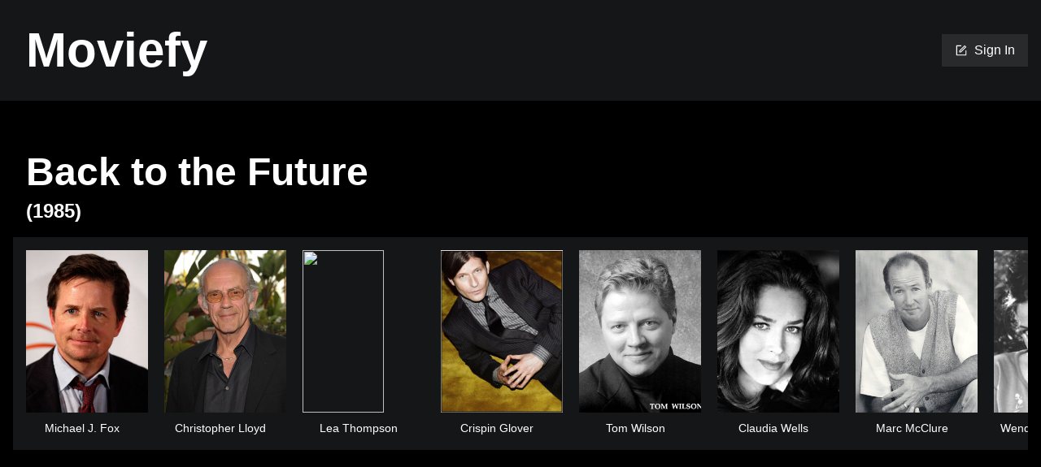

--- FILE ---
content_type: text/html
request_url: https://moviefy.appysode.com/movie/3c8e6ca5-d5fb-461f-961e-d26b0a55e3e0
body_size: 100127
content:
<!DOCTYPE html><html><head><meta name="viewport" content="width=device-width"/><meta charSet="utf-8"/><meta name="application-name" content="Moviefy | Murat Güney"/><meta name="apple-mobile-web-app-capable" content="yes"/><meta name="apple-mobile-web-app-status-bar-style" content="black-translucent"/><meta name="apple-mobile-web-app-title" content="Moviefy | Murat Güney"/><meta name="description" content="Movie suggestions by your favourite movies, genres and directors. See the trailers and rate the movies!"/><meta name="mobile-web-app-capable" content="yes"/><meta property="og:title" content="Back to the Future | Moviefy | Murat Güney"/><meta property="og:type" content="website"/><meta property="og:image" content="https://image.tmdb.org/t/p/original/fNOH9f1aA7XRTzl1sAOx9iF553Q.jpg"/><meta property="og:url" content="https://moviefy.appysode.com/movie/3c8e6ca5-d5fb-461f-961e-d26b0a55e3e0"/><meta property="og:description" content="Back to the Future is a 1985 American science fiction film directed by Robert Zemeckis, and written by Zemeckis and Bob Gale. It stars Michael J. Fox, Christopher Lloyd, Lea Thompson, Crispin Glover, and Thomas F. Wilson. Set in 1985, the story follows Marty McFly (Fox), a teenager accidentally sent back to 1955 in a time-traveling DeLorean automobile built by his eccentric scientist friend Emmett &quot;Doc&quot; Brown (Lloyd). While in the past, Marty inadvertently prevents his future parents from falling in love—threatening his existence—and is forced to reconcile the pair and somehow get back to the future.
Gale and Zemeckis conceived the idea for Back to the Future in 1980. They were desperate for a successful film after numerous collaborative failures, but the project was rejected over 40 times by various studios because it was not considered raunchy enough to compete with the successful comedies of the era. A development deal was secured with Universal Pictures following Zemeckis&#x27;s success directing Romancing the Stone (1984). Fox was the first choice to portray Marty but was unavailable; Eric Stoltz was cast instead. Shortly after principal photography began in November 1984, Zemeckis determined Stoltz was not right for the part and made the concessions necessary to hire Fox, including re-filming scenes already shot with Stoltz and adding $4 million to the budget. Back to the Future was filmed in and around California and on sets at Universal Studios. Filming concluded the following April.
Following highly successful test screenings, the release date was brought forward to July 3, 1985, giving Back to the Future more time in theaters during the busiest period of the theatrical year. The change resulted in a rushed post-production schedule, and some incomplete special effects. Back to the Future was a critical and commercial success, earning $381.1 million to become the highest-grossing film of 1985 worldwide. Critics praised the story, humorous elements, and the cast—particularly Fox, Lloyd, Thompson, and Glover. It received multiple award nominations and won an Academy Award, three Saturn Awards, and a Hugo Award. Its theme song, &quot;The Power of Love&quot; by Huey Lewis and the News, was also a success.
Back to the Future has since grown in esteem and is now considered by critics and audiences to be one of the greatest science-fiction films and among the best films ever made. In 2007, the United States Library of Congress selected the film for preservation in the National Film Registry. The film was followed by two sequels, Back to the Future Part II (1989) and Back to the Future Part III (1990). Spurred by the film&#x27;s dedicated fan following and effect on popular culture, Universal Studios launched a multimedia franchise, which now includes video games, theme park rides, an animated television series, and a stage musical. Its enduring popularity has prompted numerous books about its production, documentaries, and commercials.
Plot
In 1985, teenager Marty McFly lives in Hill Valley, California, with his depressed alcoholic mother, Lorraine; his older siblings, who are professional and social failures; and his meek father, George, who is bullied by his supervisor, Biff Tannen. After Marty&#x27;s band is rejected from a music audition, he confides in his girlfriend, Jennifer Parker, that he fears becoming like his parents despite his ambitions.
That night, Marty meets his eccentric scientist friend, Emmett &quot;Doc&quot; Brown, in the Twin Pines mall parking lot. Doc unveils a time machine built from a modified DeLorean, powered by plutonium he swindled from Libyan terrorists. After Doc inputs a destination time of November 5, 1955—the day he first conceived his time travel invention—the terrorists arrive unexpectedly and gun Doc down. Marty flees in the DeLorean, inadvertently activating time travel when he reaches 88 miles per hour (142 km/h).
Arriving in 1955, Marty discovers he has no plutonium to return. While exploring a burgeoning Hill Valley, Marty encounters his teenage father and discovers Biff was bullying George even then. George falls into the path of an oncoming car while spying on the teenage Lorraine changing clothes, and Marty is knocked unconscious while saving him. He wakes to find himself tended to by Lorraine, who becomes infatuated with him. Marty tracks down and convinces a younger Doc that he is from the future, but Doc explains the only source available in 1955 capable of generating the power required for time travel is a lightning bolt. Marty shows Doc a flyer from the future that documents an upcoming lightning strike at the town&#x27;s courthouse. As Marty&#x27;s siblings begin to fade from a photo he is carrying with him, Doc realizes Marty&#x27;s actions are altering the future and jeopardizing his existence; Lorraine was supposed to tend to George instead of Marty after the car accident. Early attempts to get his parents acquainted fail, and Lorraine&#x27;s infatuation with Marty deepens.
Lorraine asks Marty to the school dance, and he plots to feign inappropriate advances on her, allowing George to intervene and &quot;rescue&quot; her, but the plan goes awry when Biff&#x27;s gang locks Marty in the trunk of the performing band&#x27;s car, while Biff forces himself onto Lorraine. George arrives expecting to find Marty but is assaulted by Biff. After Biff hurts Lorraine, an enraged George knocks him unconscious and escorts the grateful Lorraine to the dance. The band frees Marty from their car, but the lead guitarist injures his hand in the process, and Marty takes his place, performing while George and Lorraine share their first kiss. With his future no longer in jeopardy, Marty heads to the courthouse to meet Doc.
Doc discovers a letter from Marty warning him about his future and destroys it, worried about the consequences. To save Doc, Marty re-calibrates the DeLorean to return ten minutes before he left the future. The lightning strikes, sending Marty back to 1985, but the DeLorean breaks down, forcing Marty to run back to the mall. He arrives as Doc is being shot. While Marty grieves at his side, Doc sits up, revealing he pieced Marty&#x27;s note back together and wore a bulletproof vest. He takes Marty home and departs to 2015 in the DeLorean. Marty wakes the next morning to discover his father is now a confident and successful science fiction author, his mother is fit and happy, his siblings are successful, and Biff is a servile valet in George&#x27;s employ. As Marty reunites with Jennifer, Doc suddenly reappears in the DeLorean, insisting they return with him to the future to save their children from terrible fates.
Cast
Michael J. Fox as Marty McFly: A high school student and aspiring musician
Christopher Lloyd as Emmett &quot;Doc&quot; Brown: An eccentric scientist experimenting with time travel
Lea Thompson as Lorraine Baines-McFly: A 1955 teenager who grows into Marty&#x27;s unhappy, alcoholic mother
Crispin Glover as George McFly: A nerdy 1955 high schooler who grows into Marty&#x27;s cowardly, submissive father
Thomas F. Wilson as Biff Tannen: A 1955 high school bully turned George&#x27;s 1985 boss
The 1985 portion of the film features a cast that includes Claudia Wells as Marty&#x27;s girlfriend Jennifer Parker, and Marc McClure and Wendie Jo Sperber as Marty&#x27;s siblings Dave McFly and Linda McFly, respectively. Elsa Raven portrays the Clocktower Lady. Singer Huey Lewis cameos as a judge for the Battle of the Bands contest. Richard L. Duran and Jeff O&#x27;Haco portray the Libyan terrorists.
Cast appearing in the 1955 portion includes George DiCenzo and Frances Lee McCain as, respectively, Lorraine&#x27;s parents Sam and Stella Baines, and Jason Hervey as Lorraine&#x27;s younger brother Milton. Biff&#x27;s gang includes Jeffrey Jay Cohen as Skinhead, Casey Siemaszko as 3-D, and Billy Zane as Match. Norman Alden plays the cafe owner Lou and Donald Fullilove appears as his employee (and future mayor) Goldie Wilson. Harry Waters Jr. portrays Chuck Berry&#x27;s cousin Marvin Berry, Will Hare appears as Pa Peabody, and Courtney Gains portrays Dixon, the youth who interrupts George&#x27;s and Lorraine&#x27;s dance. James Tolkan portrays Hill Valley high school principal Strickland in both 1955 and 1985.
Production
Conception and writing
Long-time collaborators Bob Gale and Robert Zemeckis conceived of Back to the Future in 1980. They wanted to develop a film about time travel but were struggling for a satisfying narrative and were desperate for a successful project following the critical or commercial failures of their recent efforts, made in collaboration with Zemeckis&#x27; mentor Steven Spielberg.
Following the release of their comedy Used Cars (1980), Gale visited his parents and came across his father&#x27;s high school yearbook. Gale questioned whether he and his father would have been friends had they attended school together. He did not think so but realized he could test his theory if he could travel back to a time when he and his parents were a similar age. He shared the idea with Zemeckis, who recalled his mother&#x27;s childhood stories were often contradictory.
Gale and Zemeckis began a draft in late 1980. They sketched and acted out each scene to help develop the dialogue and actions. They believed many time travel films focused on the past being immutable and wanted to show the past being altered and the impact those changes would have on the future. In the draft, video pirate Professor Brown builds a time machine that sends his young friend Marty back to the 1950s where he interrupts his parents&#x27; first meeting. In September 1980, Gale and Zemeckis pitched their idea to Columbia Pictures president Frank Price, who had liked Used Cars and was keen to work with the pair. Gale recalled having to rein in Zemeckis&#x27; enthusiastic pitch before Price had time to change his mind. Gale and Zemeckis completed the first draft for Price on February 21, 1981, but Price believed it needed significant refinement.
Some early concepts were abandoned. Originally, Marty&#x27;s actions in 1955 had a more significant impact on the future, making 1985 more futuristic and advanced, but every person who read the script took issue with the idea. Marty&#x27;s father also became a boxer, a result of his knockout punch on Biff. The time machine was a stationary object moved around on the back of a truck. Inspired by the documentary The Atomic Cafe, the drained time machine was written to be powered by Marty driving it into a nuclear explosion, combined with an additional ingredient—Coca-Cola. Gale and Zemeckis took inspiration from tales of legendary scientists, opting to make the time machine&#x27;s creator an individual instead of a faceless corporation or government. The pair wanted the inciting time travel incident to be an accident so that it would not appear that the hero was seeking personal gain.
Gale and Zemeckis drew humor from the cultural contrasts between 1955 and 1985, such as Marty entering a 1955 soda shop while wearing 1985 clothing. The shop owner asks Marty if he is a sailor because his down vest resembles a life preserver. They also identified conveniences of 1985 that Marty had taken for granted, but would be denied in 1955. Gale and Zemeckis struggled as they were in their 30s and did not particularly self-identify with either era. They were inspired by the All-American aesthetic of films by Frank Capra featuring white picket fences and exaggerated characters like Biff, The Twilight Zone, science-fiction films, and books by Robert Silverberg and Robert A. Heinlein. The romantic relationship between 1955 Lorraine and her future son was one of the more difficult writing challenges. Gale and Zemeckis attempted to take the concept as far as possible to keep the audience on edge. They believed it had to be Lorraine who stopped the relationship; she remarks that kissing Marty feels like kissing her brother. Gale jokingly said no one asked how she could make that comparison, but that audiences would accept it because they did not want the relationship to happen. The second draft was completed by April 7, 1981.
Development
Price opted not to green-light the second draft; although he liked it, he did not believe it would appeal to anyone else. The most successful comedies at the time, such as Animal House (1978), Porky&#x27;s (1981), and Fast Times at Ridgemont High (1982), featured sexual and bawdy elements; Back to the Future was considered too tame in comparison. The project went into turnaround—a process allowing other studios to purchase the idea. The script was rejected some 40 times, sometimes multiple times by the same studios. Reasons given included the concept being unappealing to contemporary rebellious youth and the failures of other time travel films, such as The Final Countdown (1980) and Time Bandits (1981). Walt Disney Productions turned it down because they considered Marty&#x27;s fighting off his future mother&#x27;s advances too risqué for their brand. The only supporter of the project was Spielberg, but with their previous collaborations considered relative failures, Gale and Zemeckis feared another misstep would suggest they could only get work through being friends with Spielberg.
Zemeckis accepted the next project offered to him, Romancing the Stone (1984). Against expectations, the film was a significant success, and gave Zemeckis enough credibility to return to Back to the Future. Zemeckis held a grudge against the studios that had rejected the project and turned to Spielberg, who had set up his own production company, Amblin Entertainment, at Universal Studios, where Price now worked. Spielberg disliked Price because he had rejected E.T. the Extra-Terrestrial (1982) and demanded his involvement in Back to the Future be minimal. Sidney Sheinberg installed himself as chief executive to oversee the studio&#x27;s investment in the project. Amblin executives Kathleen Kennedy and Frank Marshall joined Spielberg as the film&#x27;s executive producers.
However, rights to Back to the Future remained with Columbia Pictures. Price&#x27;s successor at Columbia Pictures, Guy McElwaine, was developing a satire of the Universal-owned noir film Double Indemnity (1944) called Big Trouble (1986). Its similarities to Double Indemnity meant the studio would violate Universal Pictures&#x27; copyright. With production imminent, McElwaine asked for the rights from Price; in exchange, Price obtained the rights to Back to the Future.
Sheinberg suggested modifications to the film including changing the title to Space Man from Pluto, believing Back to the Future would not resonate with audiences. Gale and Zemeckis did not know how to reject Sheinberg&#x27;s suggestions without risking his ire. Spielberg intervened, sending Sheinberg a memo reading: &quot;Hi Sid, thanks for your most humorous memo, we all got a big laugh out of it, keep &#x27;em coming.&quot; Spielberg knew Sheinberg would be too embarrassed to admit his memo was to be taken seriously. Sheinberg later claimed the story was &quot;bullshit&quot;. Sheinberg also wanted to change the name of Marty&#x27;s mother from Meg to Lorraine (a tribute to his wife Lorraine Gary), and rename Professor Brown to Doc Brown because he considered it more accessible. The third draft was completed by July 1984. The lengthy development allowed Gale and Zemeckis to refine the script&#x27;s jokes, especially ones that had become dated since 1980. The joke about former actor Ronald Reagan becoming president of the United States remained following his re-election in 1984.
Casting
Michael J. Fox was the first choice to portray Marty McFly. Gale and Zemeckis believed his acting timing in the sitcom Family Ties (1982–1989) as the sophisticated Alex P. Keaton could be translated to Marty&#x27;s clumsiness. Spielberg asked the show&#x27;s producer Gary David Goldberg to have Fox read the script. Concerned Fox&#x27;s absence would damage Family Ties&#x27; success—especially with fellow star Meredith Baxter on maternity leave—Goldberg did not give Fox the script. Other young stars were considered, including: John Cusack, C. Thomas Howell, Johnny Depp, Ralph Macchio, Charlie Sheen, Jon Cryer, Ben Stiller, Peter DeLuise, Billy Zane, George Newbern, Robert Downey Jr., Christopher Collet, Matthew Modine, and Corey Hart (who declined to audition). Howell was the frontrunner, but Sheinberg preferred Eric Stoltz, who had impressed with his portrayal of Rocky Dennis in an early screening of the drama film Mask (1985). With the filming date approaching, Zemeckis opted for Stoltz. Sheinberg promised that if Stoltz did not work out they could reshoot the film. The character&#x27;s name was derived from Used Cars production assistant Marty Casella. Zemeckis suggested McFly because it sounded &quot;All-American&quot;.
Among others, Jeff Goldblum, John Lithgow, Dudley Moore, Ron Silver, Robin Williams, John Cleese, Mandy Patinkin, Gene Hackman, and James Woods were considered for the role of Doc Brown. Producer Neil Canton suggested Lithgow, having worked with him and Christopher Lloyd on Buckaroo Banzai (1984). Lithgow was unavailable, and the role was offered to Lloyd. He was reluctant to join the production until a friend encouraged him to take the part. Albert Einstein and conductor Leopold Stokowski inspired Lloyd&#x27;s wild, white hair. Lloyd affected a hunched posture to lower his 6 feet 1 inch (1.85 m) height closer to the 5 feet 5 inches (1.65 m) tall Fox.
The filmmakers became aware of Lea Thompson while researching Stoltz in the comedy-drama The Wild Life (1984). Crispin Glover used many of his own mannerisms in portraying George McFly. Gale described his performance as &quot;nuts&quot;, and Zemeckis was reportedly unhappy with Glover&#x27;s performance choices, instructing him to be more restrained as the older George. Glover lost his voice during filming and later dubbed in some lines. Deluise, Zane, Tim Robbins, and J. J. Cohen were considered to play Biff Tannen. Cohen was not considered intimidating enough against Stoltz, and the role went to Thomas F. Wilson; his first feature starring role. Zane and Cohen were cast as Biff&#x27;s minions Match and Skinhead instead. Tannen&#x27;s name was taken from Universal Studios executive Ned Tanen, who had been unpleasant with Gale and Zemeckis.
Melora Hardin was cast as Jennifer Parker on a two-film contract. After Stoltz&#x27;s replacement, the crew were polled about Hardin being taller than Fox; the female crew overwhelmingly voted Marty should not be shorter than his girlfriend. Hardin was replaced by Claudia Wells, who had previously declined the role because of her commitment to the short-lived television series Off the Rack (1984). Actresses Kyra Sedgwick and Jill Schoelen were also considered; Schoelen was told she looked too &quot;exotic&quot; and not sufficiently All-American. Doc Brown&#x27;s pet, a dog named Einstein, was originally scripted as a chimpanzee named Shemp. Sheinberg insisted films featuring chimps never did well. James Tolkan was the first choice for Principal Strickland after Zemeckis saw him in the crime drama Prince of the City (1981). Singer and soundtrack contributor Huey Lewis cameos as a Battle of the Bands judge. Lewis agreed to appear as long as he was uncredited and could wear a disguise. Gale cameos as the hand in the radiation suit tapping the DeLorean time display.
Filming with Stoltz
Principal photography began November 26, 1984, on a 14-week schedule set to conclude on February 28, 1985, with an estimated $14 million budget. Filming took place mainly at the Universal Studios lot and on location in California. Dean Cundey served as the cinematographer; he and Zemeckis had collaborated on Romancing the Stone. Editor Arthur Schmidt was hired after Zemeckis saw his work on Firstborn (1984); Schmidt recommended hiring Harry Keramidas as co-editor. Frank Marshall also served as a second unit director.
Owing to the tight schedule, editing occurred concurrently with filming. On December 30, 1984, Zemeckis reviewed the existing scenes with Schmidt and Keramidas. Zemeckis was reluctant to review the footage because he would be self-critical, but he believed Stoltz&#x27;s acting was not working, and had already listed several scenes he wanted to reshoot. Zemeckis called in Gale and the producers to show them the footage; they agreed Stoltz was not right for the part. Stoltz was performing the role with an intense and serious tone, not the &quot;screwball&quot; energy they desired. Gale characterized Stoltz as a good actor in the wrong role.
Stoltz utilized method acting and stayed in character as Marty when not filming, refusing to answer to his own name. This resulted in feuding with some of the cast and crew, including Wilson. Stoltz put his full strength into pushing Wilson rather than imitating doing so, despite Wilson&#x27;s protests. Spielberg said Zemeckis needed a replacement in place before firing Stoltz, or he risked the production being canceled. Zemeckis and the producers asked Sheinberg for permission to do whatever was necessary to accommodate Fox&#x27;s participation; Spielberg made another call to Goldberg. On January 3, 1985, Goldberg told Fox about withholding the Back to the Future script from him, and the filmmakers wanted to know if he was interested. Baxter had returned to the show, and they could be more flexible with Fox as long as Family Ties took priority. Fox agreed to join without reading the script. The transition could not take place immediately and filming continued with Stoltz in the lead role, unaware he was to be replaced.
On January 10, 1985, Zemeckis informed Stoltz that he was no longer a part of the film. Zemeckis described it as &quot;the hardest meeting I&#x27;ve ever had in my life and it was all my fault. I broke heart.&quot; Stoltz was reported to have told his make-up artist he was not a comedian and did not understand why he was cast. The producers informed the principal cast and the rest of the crew much of the film would be re-shot. Cundey said most of the crew saw Stoltz&#x27;s removal as &quot;good news&quot;. Crew members later said there were obvious signs Stoltz would be replaced; the set designers were told not to change the 1955 set, and a scene involving a discussion between Marty and Doc was filmed only showing Doc. Stoltz had shot numerous key scenes including Marty traveling to 1955 in the DeLorean, it breaking down as he prepares to return to 1985, and his final scene was Marty&#x27;s return to 1985. Filming fell behind schedule, with 34 days of filming lost and an additional cost of $3.5–$4 million, including Stoltz receiving his salary in full. Universal Pictures&#x27; marketing team was tasked with mitigating the negative publicity from a project replacing its main star.
Filming with Fox
Fox&#x27;s first day on set was January 15, 1985. He filmed Family Ties during the day before traveling to the Back to the Future filming location. Often, he would not return home until early the following morning, and on weekends, the schedule was pushed back further as Family Ties was filmed in front of a live audience. The teamsters dropping Fox at home regularly had to carry the actor to bed. This continued until April, when Family Ties finished filming. Gale said Fox&#x27;s youth meant he could cope with less sleep than usual; Fox described it as exhausting, but worth the effort. Further into the filming schedule, Fox was energetic during his scenes but struggled to stay awake off set. He ad-libbed some lines when he forgot the intended dialog, and recalled looking for a camcorder on the Family Ties set, before realizing it was a prop on Back to the Future. He also had to learn to mimic playing the guitar and choreographed skateboarding routines taught by Per Welinder and Bob Schmelzer.
To compensate for his conflicting schedules and reduce production costs, some scenes involving Marty were shot without Fox, who filmed his part separately. Re-shooting scenes gave the filmmakers the opportunity to identify problems and implement new ideas. To avoid building an additional classroom set, the opening pan across the array of clocks in Doc Brown&#x27;s laboratory replaced an opening scene where Marty sets off a fire alarm to get out of detention. The height differences between Stoltz and Fox necessitated other changes, such as a scene of Fox teaching George how to punch, because Fox could not reach the necessary prop. According to Gale, once Fox replaced Stoltz, the atmosphere on set improved. Thompson anecdotally said while Stoltz ate lunch alone in his trailer, Fox ate lunch with the cast and crew.
The production used many locations in and around Los Angeles. The clock tower is a structure on the Universal Studios Lot in Universal City, California. When filmed from below, Lloyd was positioned on a recreation of the clock tower, but when filmed from above, Lloyd stood atop the tower itself. Production designer Lawrence G. Paull insisted on using the Universal backlot sets because of the difficulties and costs involved in making an on-location area look 1955 appropriate. Whittier High School in the city of Whittier is the Hill Valley high school. Marty&#x27;s home and the surrounding Lyon estates are in Arleta, Los Angeles. Several of the residential locations were filmed in Pasadena: Lorraine&#x27;s and George&#x27;s 1955 homes, and Doc Brown&#x27;s 1955 home—its exterior is the Gamble House—and interiors were shot at the historic Blacker House. Puente Hills Mall in Rowland Heights serves as the Twin Pines mall, that later becomes the Lone Pine mall after Marty knocks over one of the trees at Twin Pines ranch in 1955, which was filmed at the Walt Disney Studios-owned Golden Oak Ranch in Newhall, Santa Clarita, California. Other locations include the basement of the Hollywood United Methodist Church where the school dance was filmed, and Griffith Park, where Marty begins his drive to the courthouse to return to 1985, passing by a lamp post outside of the Greek Theatre.
Filming concluded after 107 days on April 26, 1985. The final day of filming included pick-up shots of Marty and Einstein the dog in the DeLorean.
Post-production
Arthur F. Repola served as the post-production supervisor, but he became responsible for many aspects outside of his role, including budgets, storyboarding, and general problem-solving. Those roles belonged to Kennedy and Marshall but both were occupied on other films. Schmidt found editing the film difficult because he had to imagine where the special effects would later be added; there was no time or budget to re-edit afterward.
A rough version of the movie was cut together for a test screening at Century 22 theater in San Jose, California, in mid-May 1985, just three weeks after filming concluded. The audience was seemingly uninterested at the exposition-heavy opening but became engaged after the DeLorean appeared. At a test screening in Long Beach, California, 94% of the audience responded they would definitely recommend the film; 99% rated it very good or excellent. Gale said there was some concern when Doc&#x27;s dog Einstein was sent through time, as the audience believed he had been killed. The film was re-cut and screened again at the Alfred Hitchcock theater at Universal Studios for executives, including Sheinberg. He was so impressed he moved the scheduled release date forward to July 3, 1985, to give it more time in theaters during the peak summer season. The new date reduced the post-production schedule to just nine weeks for special effects and editing. Zemeckis spent much of June rushing to finish the film.
Deleted scenes include: Doc looking at an issue of Playboy, remarking the future looks better; a scene of 1985 George being coerced into buying a large amount of peanut brittle from a young girl; a scene of young George being trapped in a phone booth by the man who interrupts his dance with Lorraine; and the scene of Marty pretending to be &quot;Darth Vader&quot;, which was shortened. Zemeckis considered cutting the &quot;Johnny B. Goode&quot; performance because it did not advance the story, but test audiences reacted well to it. There is a dispute if a shot of Stoltz&#x27;s hand is in the finished film in the scene where Marty punches Biff. Gale noted it is impossible to tell without checking the original film negative, which would risk damaging it. The final 116 minute cut was completed on June 23, 1985. Universal Studios took out a full-page advertisement in Variety magazine, thanking the post-production crew for completing their work on time. The final budget was $19 million.
Music
Alan Silvestri composed the score for Back to the Future; he had worked with Zemeckis on Romancing the Stone. The only direction Zemeckis gave him was &quot;it&#x27;s got to be big&quot;. Silvestri used an orchestral score to create a sound that contrasted with the small-town setting and the significant time-changing events occurring within it. He wanted a heroic theme that would be instantly recognizable.
Huey Lewis was approached to write a theme song for the film; he was coming off the success of his recent album Sports. He met with Gale, Spielberg, and Zemeckis, who intended that Huey Lewis and the News be Marty&#x27;s favorite band. Though flattered, Lewis did not want to participate because he did not know how to write film songs and did not want to write one called &quot;Back to the Future&quot;. Zemeckis assured Lewis he could write any song he wanted. Lewis agreed to submit the next song he wrote, which was &quot;The Power of Love&quot;. Lewis maintains &quot;Power of Love&quot; was his first submission, but Zemeckis recalled a different first song that was rejected. Lewis later acquiesced to Zemeckis&#x27; request for a second song, &quot;Back in Time&quot;.
Musician Eddie Van Halen performed the guitar riff Marty (dressed as &quot;Darth Vader&quot;) uses to wake George. The filmmakers wanted to use Van Halen&#x27;s music, but the band refused to take part, so Eddie took part on his own. Mark Campbell provided Marty&#x27;s singing voice, but did not receive credit as the filmmakers wanted to pretend Fox was singing. When music supervisor Bones Howe learned of this, he secured Campbell a small percentage of the soundtrack revenue as compensation. Paul Hanson taught Fox how to use a guitar to play &quot;Johnny B. Goode&quot;, and choreographer Brad Jeffries spent four weeks teaching Fox to replicate various rock star moves popularized by artists like Pete Townshend, Jimi Hendrix, and Chuck Berry. Berry withheld permission to use &quot;Johnny B. Goode&quot; until the day before filming, receiving $50,000 for the rights. Harry Waters Jr. provided the vocals on &quot;Earth Angel&quot;.
Design
Special effects
Industrial Light &amp; Magic (ILM) developed the film&#x27;s special effects under the supervision of Ken Ralston and Kevin Pike. It contains approximately 27–32 special effects shots, compared to the 300 such shots typical in contemporaneous higher-budget films. Despite working simultaneously on The Goonies and Cocoon, Ralston took on the additional project because it required relatively few effects, and he wanted to realize the planned ending of Marty driving the time machine into a nuclear explosion. The team had a nine-and-a-half-week schedule, reduced to less than nine once Universal Pictures moved up the release date. ILM was working on Back to the Future up to the moment it had to be handed over to print the theatrical film reels.
The tight schedule affected the special effects&#x27; quality. Ralston was disappointed by the scene where Marty&#x27;s hand fades away as his future is altered. Fox was filmed separately from his hand and the two were composited together; the hand was filmed with a wide-angle lens, making it appear too large and it had to be scaled down. Zemeckis wanted a subtle fade, but it resulted in a small circle of the hand fading away and there was no time to fix it. In the same scene, Marty and his siblings fade away from a photo. ILM found it difficult to fade the photo&#x27;s individual aspects, especially as it was moving on the neck of a guitar. A replica of the guitar neck was constructed at four times the normal size; the guitar strings were made of cable up to a quarter-inch thick. An 11 by 14 inch aluminum plate was attached to hold the enlarged photograph. ILM used a version of the photo without Marty or his siblings and individually pasted each character into the photo. When this failed, four different photos were used: one containing the background, and one for each McFly sibling. A mechanical camera cycled through each photo and printed it to the film. The enlarged guitar was moved around to add to the realism.
The original nuclear explosion ending was considered too complicated and expensive, with an estimated cost of $1 million. Art director Andrew Probert storyboarded the scene which would have been created using sets and miniatures. With the ending moved to the clock tower, ILM researched storms to achieve the right aesthetic. Clouds were constructed from polyester fiberfill, suspended in a net and filmed from above while Ralston shone a powerful light from below. He used a rheostat to rapidly change the lights&#x27; intensity to imitate lightning.
Developed by Wes Takahashi&#x27;s animation department, the lightning bolt that strikes the clock tower was described as &quot;the largest bolt of lightning in cinematic history&quot;. It was intended to originate in the distance and move closer, but the footage was filmed too close to the tower and there was insufficient space between it and the top of the frame. There was also an issue with showing the bolt onscreen for too long as it made it more obviously animated. The frame count was reduced but the bolt did not look chaotic enough. Zemeckis picked out a single frame of the bolt in an &quot;S&quot; formation and asked that the effect focus on that shape and be reduced to 20 frames. The bolt was drawn in black ink on white paper; diffusion effects and a glow were added by the optical department.
The DeLorean time machine
The DeLorean was developed under the supervision of Lawrence Paull, who designed it with artist Ron Cobb and illustrator Andrew Probert. They intended for the vehicle to look fixed together from common parts. The time machine was originally conceived as a stationary device; at one point it was a refrigerator. Spielberg vetoed the idea, concerned child viewers might attempt to climb into one. Zemeckis suggested the DeLorean because it offered mobility and a unique design; the gull-wing doors would appear like an alien UFO to a 1950s family. The Ford Motor Company offered $75,000 to use a Ford Mustang instead; Gale responded, &quot;Doc Brown doesn&#x27;t drive a fucking Mustang&quot;. Michael Fink was hired as the art department liaison and tasked with realizing Cobb&#x27;s sketches and overseeing the car&#x27;s construction. He was recruited by Paull and Canton, who had worked with him on Blade Runner (1982) and Buckaroo Bonzai, respectively. Fink had a project lined up but agreed to help in the free weeks he had remaining. Three DeLoreans used were purchased from a collector—one for stunts, one for special effects, and a more detailed hero version for close-up shots. They were unreliable and often broke down. 88 mph (142 km/h) was chosen as the time travel speed because it was easy to remember and looked &quot;cool&quot; on the speedometer.
The flying DeLorean in the final scene used a combination of live-action footage, animation, and a 1:5 scale (approximately 33 inches (840 mm) long) model built by Steve Gawley and the model shop crew. The act of the DeLorean traveling through time was called the &#x27;time slice&#x27; effect. Zemeckis knew only that he wanted the transition to be violent. He described it like a &quot;Neanderthal sitting on the hood of the DeLorean and chipping away the fabric of time in front of him&quot;. The effect is so quick as to be imperceptible. Zemeckis preferred this as he did not want the audience to think too much about how everything worked.
Art direction and makeup
Actual brand names, such as Texaco, were used to make the sets more realistic, and the producers mandated the inclusion of certain brands that had paid to appear in the film. An unidentified gas company offered a large sum to be included, but Paull used Texaco because it reminded him of a joke from The Milton Berle Show. This choice led to some disputes, such as Pepsi parent company, PepsiCo, wanting to omit a joke about the Tab drink made by its rival Coca-Cola. Twenty clock wranglers were needed to synch up the many clocks in the opening scene, and pulleys were used to start them simultaneously. Drew Struzan produced the film&#x27;s poster. The producers hoped his in-demand poster artwork would generate further interest in the film.
The film uses a stylized adaptation of 1950s aesthetics closer to television show interpretations than an exact recreation. Modern technologies were used—such as contemporary fabrics—because the designers believed the fashions of the time were not interesting. To represent characters across three decades, the filmmakers did not want to have older actors stand in for the younger ones, believing the change would be obvious and distracting. Special effects artist Ken Chase performed make-up tests on the young actors to age them; initial results were discouraging. He created a prosthetic neck and a bald cap with a receding hairline for Glover, but considered them excessive. Chase found it difficult to balance aging the actors while retaining enough of their natural appearance so they remained recognizable.
Casts were made of the actors&#x27; faces, from which plaster molds were made. Chase sculpted more subtle effects over the plaster molds using latex. For Lorraine, he crafted jowls and eye bags, plus body padding to reflect her increased weight and alcohol abuse. Instead of a receding hairline, Chase only changed the style of George&#x27;s hair and used prosthetics to give him a less-defined jawline. Biff&#x27;s character changed more significantly because Chase wanted him to look &quot;obnoxious&quot;; he was fattened, given sideburns, and a comb over hairstyle to hide a growing bald spot. The prosthetics were combined with makeup and lighting to further age the characters.
Chase found the work frustrating compared to his experiences with more fantastical prostheses that made it easier to hide defects. The rubber latex did not reflect light the same way as natural skin, so Chase used a stippling process—creating a pattern with small dots—to variegate the actors&#x27; faces to better conceal where the skin and prosthetics met; close-up shots were avoided. Doc&#x27;s appearance was not altered significantly. Chase painted latex on Lloyd which, when removed, caused crinkles in the skin, onto which other elements, such as liver spots and shadows, were painted.
Release
Context
By June 1985, the theatrical industry had experienced a 14% decline in ticket sales over the previous year&#x27;s $4 billion record sales. The summer period (beginning the final week of May) had 45 films scheduled for release, including Rambo: First Blood Part II, The Goonies, Brewster&#x27;s Millions, Fletch, and the latest James Bond film A View to a Kill. This 25% increase over the previous year&#x27;s releases led to concerns among industry professionals the competition would divide audiences and limit financial returns, at a time when the average cost of making and marketing a film had increased to $14.5 million and $7 million, respectively. A higher budget to secure a popular, and thus profitable, cast was considered a suitable risk. Most films scheduled for release were aimed at younger audiences, focusing on fantasy and the supernatural. Reflecting the times, these fantasy elements often employed a technological source instead of a magical one. Only a few films, like Cocoon and Prizzi&#x27;s Honor, targeted adults.
Initially, Back to the Future was scheduled to be released in May 1985, but was pushed back to June 21, the earliest Zemeckis could have the film ready. The delay caused by Stoltz&#x27;s replacement pushed the release back to July 19, and later to August. Sheinberg moved the release date forward to July 3, giving it an extra 16 days of theatrical screen time during the industry&#x27;s most profitable period of the year. The move offered about 100,000 extra screenings, together worth an estimated $40 million. He said he also wanted to avoid the negative perception of films released later in the summer period; other blockbuster films were usually released early. The change required renegotiations with theater owners to secure screens in an already-crowded marketplace. In some cities, it was legally required that exhibitors be shown a film prior to purchase; an unfinished cut of the film was shown to theater owners and young test audiences. They described it as lesser than E.T. the Extra-Terrestrial or Ghostbusters, but still a guaranteed box office hit. Fox was unavailable for promotional work because he was filming Family Ties Vacation (1985) in London.
Box office
In the United States (U.S.) and Canada, Back to the Future received a wide release on July 3, 1985, ahead of the Independence Day holiday weekend. The film earned $3.6 million during the opening Wednesday and Thursday, and a further $11.3 million during its inaugural weekend from 1,420 theaters—an average of $7,853 per theater. Back to the Future finished as the number one film of the weekend ahead of Western, Pale Rider ($7 million), in its second weekend, and Rambo: First Blood Part II ($6.4 million) in its seventh. It retained the number one position in its second weekend with a further gross of $10.6 million, ahead of the debuting action film Mad Max Beyond Thunderdome ($7.8 million) and Cocoon ($5 million), and in its third weekend, ahead of the re-release of E.T. the Extra-Terrestrial ($8.8 million) and Mad Max Beyond Thunderdome ($5.4 million). Although it fell to number two in its fourth weekend, behind the debuting National Lampoon&#x27;s European Vacation ($12.3 million), Back to the Future regained the number one position in its fifth weekend and remained there for the following eight weeks. Recalling the opening weeks, Gale said, &quot;our second weekend was higher than our first weekend, which is indicative of great word of mouth.&quot;
The film remained a steady success, earning $155 million by October, surpassing Rambo: First Blood Part II&#x27;s $149 million box office earnings to become the year&#x27;s highest-grossing film. In total, Back to the Future was the number one film for 11 of its 12 first weeks of release and remained in the top ten highest-grossing films for a total 24 weeks. By the end of its theatrical run, Back to the Future earned an approximate box office gross of $210.6 million, making it the highest-grossing film of 1985, ahead of Rambo: First Blood Part II ($150.4 million), the sports drama Rocky IV ($127.9 million), and the drama The Color Purple ($94.2 million). Box Office Mojo estimated over 59 million tickets were sold. Industry experts suggest as of 1997, the box office returns to the studio—minus the theaters&#x27; share—was $105.5 million.
The year was considered an unsuccessful one for film. Despite a record number of film releases, ticket sales were down 17% compared with 1984. Industry executives blamed the problem, in part, on a lack of originality, and a glut of youth-oriented films targeted at those under 18. Only Back to the Future and Rambo: First Blood Part II were considered blockbusters, earning more than double the box office of Cocoon. Films offering escapism and pro-America themes also fared well. After years of poor performances, Back to the Future, alongside Fletch, Brewster&#x27;s Millions, and Mask, reversed Universal Pictures&#x27; fortunes.
Outside the U.S. and Canada, the film earned a further estimated $170.5 million, making it the third-highest-grossing film of the year, behind the romantic drama Out of Africa ($179.1 million) and Rocky IV ($172.6 million). Cumulatively, Back to the Future earned a worldwide gross of $381.1 million, making it the highest-grossing film of 1985, ahead of Rocky IV ($300.5 million) and Rambo: First Blood Part II ($300.4 million). Back to the Future has received several theatrical re-releases to celebrate anniversaries, including a remastered version screened in 2010. These releases have raised the film&#x27;s worldwide total to $388.8 million.
Reception
Critical response
Back to the Future received generally positive reviews from critics. Most reviewers agreed Back to the Future was among the year&#x27;s most entertaining films, partly because of its focus on storytelling instead of pure spectacle. Attansio and Gene Siskel argued that while Back to the Future appeared to be &quot;everything wrong&quot; with youth-targeted films, it successfully subverted expectations by focusing on a relatable narrative with an emotional core, and employed irreverent, good-natured humor. They, alongside Richard Corliss, agreed that it would endure because it offered something for children and adults. Some reviewers, such as Corliss and Leonard Maltin agreed that the exposition-heavy opening was Back to the Future&#x27;s weakest part, but led into a stronger half filled with &quot;wit&quot;, &quot;wonder&quot;, &quot;comic epiphany&quot;, and original ideas.
Dave Kehr remarked that Gale and Zemeckis were among the first generation of filmmakers openly influenced by growing up on televised entertainment, and their inspirations are evident throughout. The Hollywood Reporter said that despite Spielberg&#x27;s producer role, it was clearly Zemeckis&#x27; vision, being more subtle, gentler, and &quot;less noisy.&quot; Some reviewers compared it favorably to the 1946 fantasy drama It&#x27;s a Wonderful Life, which offered a similar premise of a central character changing their future. Roger Ebert said the film offered humanity, charm, humor, and many surprises that were among its &quot;greatest pleasures&quot;. Sheila Benson was more critical; she found Back to the Future to be overproduced and underdeveloped, featuring a hollow ending focused on materialistic rewards and lacking tension because Marty&#x27;s success never seemed in doubt. Siskel countered that the tension came from defying the expectations of a typical time travel film by making the past mutable and the future uncertain. Paul Attanasio criticized some aspects that seemed to be &quot;mechanically&quot; designed to create the broadest audience appeal.
The cast performances were generally well received, particularly those of Fox, Lloyd, Thompson, and Glover. Reviewers consistently praised Fox&#x27;s &quot;appealing&quot; performance, although some believed Lloyd&#x27;s performance outshone the rest. Kehr and Attanasio considered his uncontrolled performance and unique &quot;intensity&quot; a tribute to mad scientist characters, portrayed by the likes of Sid Caesar and John Belushi, while creating the definitive scientist archetype for modern audiences. In contrast, Vincent Canby and Variety&#x27;s review said that Thompson&#x27;s &quot;deceptively passionate&quot; performance and Glover&#x27;s bumbling-to-confident character provided Back to the Future&#x27;s standout performances. Some reviewers considered the use of Libyan terrorists, an actual fear at the time, to be in poor taste.
Accolades
Back to the Future received four nominations at the 43rd Golden Globe Awards, for Best Motion Picture (Musical or Comedy), Best Actor in a Motion Picture (Musical or Comedy) (Fox), Best Original Song (&quot;The Power of Love&quot;), and Best Screenplay (Gale and Zemeckis). The film was also named Favorite Motion Picture at the 12th People&#x27;s Choice Awards. At the 1986 Academy Awards, Back to the Future received one award for Best Sound Effects Editing (Charles L. Campbell and Robert Rutledge). It received a further three nominations: Best Original Screenplay (Gale and Zemeckis); Best Sound (Bill Varney, B. Tennyson Sebastian II, Robert Thirlwell, and William B. Kaplan); and Best Original Song (&quot;The Power of Love&quot;).
At the 39th British Academy Film Awards, Back to the Future received five nominations, including Best Film, Best Original Screenplay (Gale and Zemeckis), Best Visual Effects (Pike and Ralston), Best Production Design (Paull), and Best Editing (Schmidt and Keramidas). At the 13th Saturn Awards, the film won three awards: Best Science Fiction Film, Best Actor (Fox), and Best Special Effects (Pike). It also won the Hugo Award for Best Dramatic Presentation. Back to the Future performed well internationally: it won Best Foreign Producer (Spielberg) and Best Foreign Screenplay at the David di Donatello awards (Italy), Outstanding Foreign Film from the Japan Academy, and the Goldene Leinwand (Germany) for selling more than 3 million tickets in its first 18 months.
Post-release
Home media
Back to the Future was released on VHS on May 22, 1986, priced at $79.95, becoming the first film to sell 450,000 units at that price point, and was also the most-rented cassette of the year. A sequel was not planned until after Back to the Future&#x27;s theatrical release, and a &quot;To Be Continued...&quot; graphic was appended to the end of the home release to promote awareness of future films. When Back to the Future was released on DVD in 2002, the graphic was removed because Gale and Zemeckis wanted it to be faithful to an in-theater experience. It debuted on Blu-ray in 2010 for the film&#x27;s 25th anniversary. The release featured a six-part documentary including interviews with the cast and crew, behind-the-scenes footage, deleted scenes, and associated music videos from all three films. The release also included the public debut of footage of Stoltz portraying Marty McFly. For its 35th anniversary in 2020, a remastered 4K Ultra HD version was released on Blu-ray and Ultra HD Blu-ray. Along with extras included in previous releases, this edition included audition footage and an exploration of the film&#x27;s props hosted by Gale. Limited edition steelbook cases and a display replicate of the levitating hoverboard from Back to the Future Part II were also available.
The Back to the Future soundtrack was released in July 1985 on cassette tape, LP record, and Compact disc (CD). The soundtrack&#x27;s lead single, &quot;The Power of Love&quot;, peaked at number one on the US Billboard Hot 100. Sales were initially slow, but it eventually peaked at number 12 on the Billboard 200, in part because of the success of &quot;The Power of Love&quot;. Silvestri&#x27;s score received a limited release in 2009 on CD, containing the film score and unreleased variations. The scores for all three Back to the Future films were first released on LP record in 2016, individually and as a collection. Silvestri supervised the remaster of the original master recordings, including previously unreleased tracks, and Gale contributed liner notes.
Other media
In 1985, film merchandising was a relatively new concept, popularized by the original Star Wars film trilogy (1979–1983). As Back to the Future was not specifically aimed at children, there was no significant merchandising accompanying its release. Although a novelization by George Gipe was released in 1985, one of the earliest items for children, a rideable DeLorean, was not released until 1986. The film and its sequels have since been represented across a wide variety of merchandise including: Playmobil, playing cards, clothing, pottery, posters, board games, sculpted figures, plush toys, Funko POP! figures, action figures, Hot Wheels and die-cast vehicles, books, music albums, and Christmas ornaments.
Back to the Future received several video game adaptations. Back to the Future was released alongside the film for the Amstrad CPC, Commodore 64, and ZX Spectrum. An arcade-adventure game, Back to the Future, was released in 1989 for the Nintendo Entertainment System. Gale called it one of the worst games ever made and advised people against purchasing it. Back to the Future: The Pinball was released in 1990, although Fox refused permission for the game to use his likeness. An episodic graphic adventure game, Back to the Future: The Game, was released in 2010. Gale contributed to the game&#x27;s narrative, which takes place after the events of the third film. An area in Lego Dimensions is based on Back to the Future and features voice work by Lloyd.
Back to the Future: The Ride, a simulator ride, ran from 1991 to 2007 at Universal Studios Hollywood and Universal Studios Florida. The ride&#x27;s development was supervised by Spielberg and featured Doc Brown (Lloyd) chasing down Biff (Wilson) who has stolen the DeLorean. A version of the ride at Universal Studios Japan ran from 2001 to 2016. A Back to the Future-themed Monopoly board-game was released in 2015. A Funko board game was released in 2020. It casts players as one of the main characters from the films to battle different Tannens across history.
There have been several books about the making of the film series. We Don&#x27;t Need Roads: The Making of the Back to the Future Trilogy is an oral history by those involved in the production. Back to the Future: The Ultimate Visual History—a book chronicling the development of the entire Back to the Future franchise—was released in 2015. The British Film Institute released BFI Film Classics: Back to the Future about the film&#x27;s background. The series also includes comic books detailing Doc&#x27;s and Marty&#x27;s adventures before and after the events depicted in the films. A crossover between the Back to the Future and Transformers franchises included a transforming DeLorean toy and associated comic books.
Thematic analysis
Parental relationships and fate
The main theme of Back to the Future concerns taking control and personal responsibility over one&#x27;s own destiny: A situation can be changed even if it seems otherwise impossible to overcome. Thompson said the film represents how one moment can have a significant and lasting impact on a person&#x27;s life. Gale believed Doc provided the perfect summary of the series&#x27; running theme, when in Back to the Future Part III he said: &quot;Your future is whatever you make it, so make it a good one.&quot;
At the start of the film, Marty is rejected at Battle of the Bands and admits he fears his ambitions will remain unrealized. He worries he will end up like his parents and sees direct evidence in 1955 of George, also afraid of rejection, being unable to approach Lorraine; his fears risk Marty&#x27;s future. Marty sets about manipulating the past to ensure his own survival without concern for what impact his presence in 1955 is having on others. On his return to 1985, he is rewarded with wealthier parents and a nicer car, but he has simultaneously damaged Biff&#x27;s future, reducing him to a valet for the McFlys. Glover criticized the morality of the film&#x27;s ending, believing Marty&#x27;s reward should be happy parents in love with each other, and considered it a result of the film serving corporate interests, promoting the accumulation of wealth and purchasing material objects. In 2015, Zemeckis said the ending was perfect for its time but would be different if he made it now, although Gale disagreed and said he did not apologize for the scene. American audiences generally had no issue with this ending, but it was criticized by some international audiences.
Despite rejection by film studios for not being raunchy enough, Back to the Future alludes to sexual assault, racism, and the Oedipus complex—a psychiatric theory suggesting a child holds an unconscious sexual desire for their opposite-sexed parent, as in the relationship between Marty and his future mother Lorraine in 1955. The relationships between parents and children are the basis of many elements of the film. Thompson believed the film had remained relevant to new generations because of its core idea that Marty&#x27;s and the viewer&#x27;s parents were once children and had the same dreams and ambitions they do.
Reaganism and American anxieties
Critics, Justin Chang and Mark Olsen, suggest the film can be seen as promoting Reaganism—the political positions of president Ronald Reagan—which endorses older values of the American dream, initiative, and technological advancement. The Hill Valley of 1985 is depicted as run down and in decay, while in 1955 it is presented as a more simplistic and seemingly safer time, seen through a nostalgic lens. Marty&#x27;s future is bettered because he goes back to 1955 and teaches George to be more assertive and self-reliant; his initiative leads to more prosperous future for Marty with materialistic rewards. The film uses many brand names of the time, ostensibly to make the setting more realistic—such as Mountain Dew, Pepsi, and Texaco—but the filmmakers received financial compensation from the brand owners, making their inclusion promotional and commercialistic instead of artistic.
Film studies lecturer Sorcha Ní Fhlainn argues that many 1980s films resulted from the American public&#x27;s desire for escapism from cultural anxieties and fears, including nuclear proliferation, unemployment, crime, growing inequality, and the AIDS crisis. In her view, films like those of the Star Wars series and Back to the Future offered a childlike reassurance of safety and comfort, emphasizing idealized American values and the positive effects of instilling power in a patriarchal figure like George McFly or Darth Vader. English professor, Susan Jeffords, considered Doc Brown to be an analog for Reagan, a man who embraces technological advancement, who is in conflict with Libyan terrorists, and provides the means for a failing family to better themselves.
The song &quot;Johnny B. Goode&quot; by Chuck Berry is used during the film&#x27;s final act. Berry initially resisted allowing the song to be used in the film. NPR argued that while Barry&#x27;s resistance may have been a matter of money, there are underlying racial issues involved in Marty, a white male, seemingly rewriting history to invent the rock and roll music genre, which was heavily influenced by African-American music. The 1955 segment also presents a distorted view of America, showing an African-American band playing at the high school dance, which would have been disallowed. Similarly, the African-American character Goldie Wilson is seemingly inspired to work towards becoming mayor by Marty&#x27;s intervention, inspiring a Reagan-style initiative and self-reliance.
Influences
As film fans, Gale and Zemeckis&#x27; influences are seen throughout Back to the Future. There are references to The Wizard of Oz (1939), The Shaggy Dog (1959), Dr. Strangelove (1964), Close Encounters of the Third Kind (1977), the Star Wars film series, and television shows including Mister Peabody, Star Trek: The Original Series, The Outer Limits, and The Twilight Zone. There are also allusions to The Time Machine (1960)—based on the 1895 novella of the same name by H. G. Wells—and A Connecticut Yankee in King Arthur&#x27;s Court by Mark Twain, in which the central character seemingly moves through time. The DeLorean dashboard chronometer uses the same color scheme as the time device of The Time Machine. Critic Ray Loynd opined that Doc can be seen as a King Arthur–type, with Marty serving as his knight.
Legacy
Cultural influence
Since its release, Back to the Future has remained an enduring popular culture touchstone, and in 2007, the United States Library of Congress selected the film for preservation in the National Film Registry for being culturally, historically, or aesthetically significant. The film elevated Fox from financially struggling actor to one of the most in-demand and globally recognized stars in Hollywood, and Gale received fan mail for decades after its release. He said he understood the continuing appreciation for the original film as it was the &quot;purest&quot; and &quot;most complete&quot; in the series. Fox compared it to The Wizard of Oz (1939), saying it still appeals to children because they do not think of it as an old film. In 2012, Thompson called it the greatest role of her career. Dean Cundey believed it resonated with fans because it offers the fantasy of going back in time to change things and make the present better. Lloyd described being approached by fans from around the world, who have said the film inspired them to become a scientist.
Many of the principal cast have reunited since the film&#x27;s release. Often these reunions are for charity, including The Michael J. Fox Foundation for Parkinson&#x27;s disease (Fox was diagnosed with the disease at age 29), and Project HOPE. A 2019 reunion for the TCM Classic Film Festival featured the 4K restoration premiere of Back to the Future. During the 2020 COVID-19 pandemic, Josh Gad hosted a Back to the Future retrospective featuring many cast and crew. The cast has also appeared in advertisements only loosely related to Back to the Future, trading on their associated popularity.
The film has global popular appeal, particularly in the United States, the United Kingdom, France, Argentina, the Netherlands, and Japan. On October 21, 2015—the day Doc and Marty travel to at the end of Back to the Future, as depicted in Back to the Future II—an estimated 27 million social media users discussed the films; the most active users were in the United States, Mexico, the United Kingdom, Canada, and Brazil. Ronald Reagan was also a fan. When he first saw the joke about Doc Brown&#x27;s incredulous response to Reagan becoming president, he ordered the theater&#x27;s projectionist to stop the film, roll it back, and run it again. He referenced the film during his 1986 State of the Union Address to appeal to America&#x27;s young voters, saying, &quot;Never has there been a more exciting time to be alive, a time of rousing wonder and heroic achievement. As they said in the film Back to the Future, &#x27;Where we&#x27;re going, we don&#x27;t need roads.&#x27;&quot; Back to the Future is also seen as responsible for a resurgence of skateboarding in the 1980s. It made skateboarding a mainstream pastime acceptable for all, not just rebellious teenagers.
Back to the Future has been referred to in a variety of media, including television, films, and video games. Doc and Marty, respectively, inspired the eponymous characters of the 2013 animated television show Rick and Morty. The British pop rock band McFly are named for Marty McFly. The 2011 novel Ready Player One by Ernest Cline and the 2018 film adaptation (directed by Spielberg) both heavily reference the film, including the central character using a DeLorean for transport. Filmmaker J. J. Abrams has also cited it as an inspiration.
The 2015 crowdfunded documentary Back in Time follows various fans of the series and details the impact it has had on their lives, interspersed with interviews from the crew including Fox and Lloyd. The DeLorean is considered one of the most iconic vehicles in film history. DeLorean&#x27;s creator John DeLorean was a fan of the film and sent personal letters to Gale and Zemeckis, thanking them for using his vehicle. The DeLorean was not a popular vehicle before the film&#x27;s release. However, in the years since it has become a popular collector&#x27;s item, and the DeLorean Motor Company issued kits enabling fans to make their vehicle look like the DeLorean time machine. Gale led a restoration of one of the original screen-used Deloreans in 2011, documented in Out of Time: Saving the DeLorean Time Machine.
Modern reception
Back to the Future is considered a landmark of American cinema, and one of the greatest films ever made. In 2004, The New York Times listed it as one of the 1,000 Best Movies Ever, and the following year its screenplay was listed as the 56th greatest screenplay of the preceding 75 years by the Writers Guild of America. Throughout the rest of the 2000s, it appeared on Film4&#x27;s 50 Films to See Before You Die (number 10), Empire&#x27;s 500 Greatest Movies of All Time (number 23), behind the 1977 space opera Star Wars, and the American Film Institute listed it as the number 10 best science-fiction film, based on a poll of 1,500 people from the creative community. In 2010, Total Film named it one of the 100 greatest movies ever made, and the following year it was voted by BBC Radio 1 and BBC Radio 1Xtra listeners as their fourth favorite film of all time. It is also listed in the film reference book 1001 Movies You Must See Before You Die. A 2014 poll of 2,120 entertainment-industry members by The Hollywood Reporter ranked it as the 12th best film of all time, again behind Star Wars. In 2015, the screenplay was listed as the 67th funniest on the WGA&#x27;s 101 Funniest Screenplays list, and Rotten Tomatoes also listed the film at number 84 on its list of 200 essential movies to watch.
Several publications have named it as one of the best science-fiction films ever made, and one of the best films of the 1980s. Popular Mechanics and Rolling Stone listed it as the number one and number four best time-travel film ever made respectively. Entertainment Weekly named it the 40th most essential film to be watched by pre-teens and the 28th best high-school movie. Marty McFly appeared at number 39 on Empire&#x27;s 2006 list of its &quot;100 Greatest Movie Characters&quot;; Doc Brown followed at number 76.
Rotten Tomatoes assesses a 96% approval rating from the aggregated reviews of 84 critics, with an average rating of 8.8/10. The site&#x27;s consensus reads: &quot;Inventive, funny, and breathlessly constructed, Back to the Future is a rousing time-travel adventure with an unforgettable spirit.&quot; Based on this score, Rotten Tomatoes also listed it as the 87th best Action and Adventure film. The film has a score of 87 out of 100 on Metacritic based on 15 critics, indicating &quot;universal acclaim&quot;. In the United Kingdom, readers of Empire voted the film as 11th on their 2017 list of &quot;The 100 Greatest Movies&quot;.
Sequels and adaptations
A sequel was not initially planned and the teaser ending of Doc, Marty, and Jennifer flying off in the DeLorean suggested their adventures would continue off-screen. Universal Pictures was eager to pursue a sequel based on the significant financial and critical success of Back to the Future. However, Zemeckis and Gale were reluctant to participate, believing sequels often retreaded the best elements of the original film. They were also concerned that a poor follow-up could alienate Back to the Future&#x27;s passionate fan base, and undermine the pair after their first major joint success. Zemeckis and Gale acquiesced by 1987, once Universal Pictures clarified they would, if necessary, make a sequel without them. The pair&#x27;s sequel script was so long it was split into two films, Back to the Future Part II (1989) and Back to the Future Part III (1990); the films were shot back to back.
Part II depicts Marty and Doc traveling to 2015, inadvertently enabling the now-elderly Biff Tannen to steal the DeLorean and return to 1955, rewriting history in his favor. Wells and Glover did not return for the sequels. Part II was a financial success but was criticized for its complex, convoluted narrative. Zemeckis has said it is his least favorite film in the series. The final film, Part III follows Marty as he travels to 1885 to rescue a time-stranded Doc. While the film fared less well financially than the two earlier films, it was more critically well-received than Part II. A 2018 poll by The Hollywood Reporter of 2,200 people found 71% wanted a Back to the Future sequel, ahead of another Toy Story or Indiana Jones film. Gale has said there will never be a fourth film, likening it to &quot;selling your kids into prostitution&quot;. He added a Back to the Future film could never happen without Fox, who could not participate because of the effects of his Parkinson&#x27;s disease.
An animated television series, Back to the Future, aired on CBS between 1991 and 1992. It follows Doc&#x27;s and Marty&#x27;s adventures through various historical periods, intercut with live-action segments featuring Doc (Lloyd), performing science experiments alongside Bill Nye. A short film, Doc Brown Saves the World (2015), celebrated the film&#x27;s 30th anniversary. Lloyd reprised his role as Doc, who must travel to the future to prevent a nuclear holocaust in 2045. A musical theater production, Back to the Future, debuted in February 2020 at the Manchester Opera House, England, to positive reviews. The musical was written by Gale and Zemeckis, with music written by Silvestri and Glen Ballard. Gale described it as the best way to give fans more Back to the Future without adding to the film series. Overall, the Back to the Future franchise is considered one of the most successful film franchises."/><title>Back to the Future | Moviefy | Murat Güney</title><meta name="next-head-count" content="14"/><link rel="preload" href="/_next/static/css/36adedac17221945.css" as="style"/><link rel="stylesheet" href="/_next/static/css/36adedac17221945.css" data-n-g=""/><noscript data-n-css=""></noscript><script defer="" nomodule="" src="/_next/static/chunks/polyfills-5cd94c89d3acac5f.js"></script><script src="/_next/static/chunks/webpack-5761f3a204ffdf4a.js" defer=""></script><script src="/_next/static/chunks/framework-4556c45dd113b893.js" defer=""></script><script src="/_next/static/chunks/main-2a9c662ddd7329fb.js" defer=""></script><script src="/_next/static/chunks/pages/_app-b48cc4acde513dfe.js" defer=""></script><script src="/_next/static/chunks/335-c155fd3aca1a2b7e.js" defer=""></script><script src="/_next/static/chunks/846-4a7bff6d4dc30291.js" defer=""></script><script src="/_next/static/chunks/pages/movie/%5BmovieId%5D-79327803e61e7f7d.js" defer=""></script><script src="/_next/static/4l1DMuTlFdiR37MdP1AyG/_buildManifest.js" defer=""></script><script src="/_next/static/4l1DMuTlFdiR37MdP1AyG/_ssgManifest.js" defer=""></script><script src="/_next/static/4l1DMuTlFdiR37MdP1AyG/_middlewareManifest.js" defer=""></script></head><body><div id="__next"><div class="min-h-[100vh] min-w-[100vw] w-screen bg-black overflow-x-hidden"><div class="bg-slate-300/10 w-screen flex justify-between mb-8 "><h3 class="p-8 m-0 text-white text-6xl font-bold cursor-pointer">Moviefy</h3><div class="flex items-center"><div class="px-4 py-2 bg-slate-300/10 top-4 text-white text-base font-light mr-4 flex items-center hover:bg-slate-800 transition-all cursor-pointer"><svg stroke="currentColor" fill="currentColor" stroke-width="0" viewBox="0 0 1024 1024" class="mr-2" height="1em" width="1em" xmlns="http://www.w3.org/2000/svg"><path d="M904 512h-56c-4.4 0-8 3.6-8 8v320H184V184h320c4.4 0 8-3.6 8-8v-56c0-4.4-3.6-8-8-8H144c-17.7 0-32 14.3-32 32v736c0 17.7 14.3 32 32 32h736c17.7 0 32-14.3 32-32V520c0-4.4-3.6-8-8-8z"></path><path d="M355.9 534.9L354 653.8c-.1 8.9 7.1 16.2 16 16.2h.4l118-2.9c2-.1 4-.9 5.4-2.3l415.9-415c3.1-3.1 3.1-8.2 0-11.3L785.4 114.3c-1.6-1.6-3.6-2.3-5.7-2.3s-4.1.8-5.7 2.3l-415.8 415a8.3 8.3 0 0 0-2.3 5.6zm63.5 23.6L779.7 199l45.2 45.1-360.5 359.7-45.7 1.1.7-46.4z"></path></svg><div>Sign In</div></div></div></div><div class="w-screen p-4 flex"><div class="w-full"><div class="md:p-4 pt-0"><div class="shadow-xl"><div class="w-fit  rounded-lg"><div class="w-fit h-fit"><div class="text-white font-extrabold text-5xl mb-2 min-w-[200px]">Back to the Future</div></div></div><div class="w-fit  rounded-lg"><div class="w-fit h-fit"><div class="text-white font-extrabold text-2xl mb-4">(<!-- -->1985<!-- -->)</div></div></div><div class="flex justify-center mx-8 mb-4"><div class="w-fit  rounded-lg"><div class="w-fit h-fit"><div class="min-h-[150px]" style="width:calc(100vw - 32px)"><div class="flex overflow-auto shadow-xl bg-slate-300/10 items-end w-full"><div class="p-4 min-w-[170px]"><img src="https://m.media-amazon.com/images/M/MV5BMTcwNzM0MjE4NF5BMl5BanBnXkFtZTcwMDkxMzEwMw@@._V1_Ratio0.7273_AL_.jpg" height="300" width="100" class="object-cover h-[200px] min-w-[150px] "/><div class="text-white font-light text-center whitespace-nowrap text-ellipsis w-full overflow-hidden mt-2">Michael J.<!-- --> <!-- -->Fox</div></div><div class="p-4 min-w-[170px]"><img src="https://m.media-amazon.com/images/M/MV5BMTkxNzQ0ODgxOV5BMl5BanBnXkFtZTcwMTAxMDY0Mg@@._V1_Ratio0.7273_AL_.jpg" height="300" width="100" class="object-cover h-[200px] min-w-[150px] "/><div class="text-white font-light text-center whitespace-nowrap text-ellipsis w-full overflow-hidden mt-2">Christopher<!-- --> <!-- -->Lloyd</div></div><div class="p-4 min-w-[170px]"><img src="https://m.media-amazon.com/images/M/MV5BNDk3NGRkN2QtMmRiMy00OGRlLTk1M2ItYTc5NTdlYmViNDQ5XkEyXkFqcGdeQXVyMjA3MjIzMDA@._V1_Ratio0.7273_AL_.jpg" height="300" width="100" class="object-cover h-[200px] min-w-[150px] "/><div class="text-white font-light text-center whitespace-nowrap text-ellipsis w-full overflow-hidden mt-2">Lea<!-- --> <!-- -->Thompson</div></div><div class="p-4 min-w-[170px]"><img src="https://m.media-amazon.com/images/M/MV5BNjNjMzg2YWEtOTY4Ny00MDJiLTg1NWYtOGI5NmU2ZTE5OTI4XkEyXkFqcGdeQXVyMjQwMDg0Ng@@._V1_Ratio0.7273_AL_.jpg" height="300" width="100" class="object-cover h-[200px] min-w-[150px] "/><div class="text-white font-light text-center whitespace-nowrap text-ellipsis w-full overflow-hidden mt-2">Crispin<!-- --> <!-- -->Glover</div></div><div class="p-4 min-w-[170px]"><img src="https://m.media-amazon.com/images/M/MV5BMTM3MzM4ODM4M15BMl5BanBnXkFtZTYwMDU1Mzky._V1_Ratio0.7727_AL_.jpg" height="300" width="100" class="object-cover h-[200px] min-w-[150px] "/><div class="text-white font-light text-center whitespace-nowrap text-ellipsis w-full overflow-hidden mt-2">Tom<!-- --> <!-- -->Wilson</div></div><div class="p-4 min-w-[170px]"><img src="https://m.media-amazon.com/images/M/MV5BMTcxMjM2NTI4NV5BMl5BanBnXkFtZTYwMTg5Mjky._V1_Ratio1.2273_AL_.jpg" height="300" width="100" class="object-cover h-[200px] min-w-[150px] "/><div class="text-white font-light text-center whitespace-nowrap text-ellipsis w-full overflow-hidden mt-2">Claudia<!-- --> <!-- -->Wells</div></div><div class="p-4 min-w-[170px]"><img src="https://m.media-amazon.com/images/M/MV5BMTk0OTk5MjUyMl5BMl5BanBnXkFtZTYwNDc4Njgy._V1_Ratio0.7727_AL_.jpg" height="300" width="100" class="object-cover h-[200px] min-w-[150px] "/><div class="text-white font-light text-center whitespace-nowrap text-ellipsis w-full overflow-hidden mt-2">Marc<!-- --> <!-- -->McClure</div></div><div class="p-4 min-w-[170px]"><img src="https://m.media-amazon.com/images/M/MV5BMTM5MTk1MDI0OF5BMl5BanBnXkFtZTcwODczNTcyMQ@@._V1_Ratio0.7273_AL_.jpg" height="300" width="100" class="object-cover h-[200px] min-w-[150px] "/><div class="text-white font-light text-center whitespace-nowrap text-ellipsis w-full overflow-hidden mt-2">Wendie Jo<!-- --> <!-- -->Sperber</div></div><div class="p-4 min-w-[170px]"><img src="https://m.media-amazon.com/images/M/MV5BNDczNjUzNDI1N15BMl5BanBnXkFtZTcwMTUzMTYxOA@@._V1_Ratio0.7273_AL_.jpg" height="300" width="100" class="object-cover h-[200px] min-w-[150px] "/><div class="text-white font-light text-center whitespace-nowrap text-ellipsis w-full overflow-hidden mt-2">George<!-- --> <!-- -->DiCenzo</div></div><div class="p-4 min-w-[170px]"><img src="https://m.media-amazon.com/images/M/MV5BYjk2M2E2MGEtMGNhMi00MzM0LWJjYzUtMzdlMTQ4ZWIwZTM4XkEyXkFqcGdeQXVyNTUzNDUzNDQ@._V1_Ratio1.1364_AL_.jpg" height="300" width="100" class="object-cover h-[200px] min-w-[150px] "/><div class="text-white font-light text-center whitespace-nowrap text-ellipsis w-full overflow-hidden mt-2">Frances Lee<!-- --> <!-- -->McCain</div></div><div class="p-4 min-w-[170px]"><img src="https://m.media-amazon.com/images/M/MV5BMTc0NDcyNzQ4Nl5BMl5BanBnXkFtZTcwMjExNTgyMQ@@._V1_Ratio1.4091_AL_.jpg" height="300" width="100" class="object-cover h-[200px] min-w-[150px] "/><div class="text-white font-light text-center whitespace-nowrap text-ellipsis w-full overflow-hidden mt-2">James<!-- --> <!-- -->Tolkan</div></div><div class="p-4 min-w-[170px]"><img src="https://m.media-amazon.com/images/M/MV5BMTMwMTA2MzgyN15BMl5BanBnXkFtZTcwMjE5OTgwMw@@._V1_Ratio0.7273_AL_.jpg" height="300" width="100" class="object-cover h-[200px] min-w-[150px] "/><div class="text-white font-light text-center whitespace-nowrap text-ellipsis w-full overflow-hidden mt-2">J.J.<!-- --> <!-- -->Cohen</div></div><div class="p-4 min-w-[170px]"><img src="https://m.media-amazon.com/images/M/MV5BMjQ1MTAxNzIyOF5BMl5BanBnXkFtZTcwMDA2ODczMQ@@._V1_Ratio0.7727_AL_.jpg" height="300" width="100" class="object-cover h-[200px] min-w-[150px] "/><div class="text-white font-light text-center whitespace-nowrap text-ellipsis w-full overflow-hidden mt-2">Casey<!-- --> <!-- -->Siemaszko</div></div><div class="p-4 min-w-[170px]"><img src="https://m.media-amazon.com/images/M/MV5BMTI5NzA2NTE0NF5BMl5BanBnXkFtZTcwNzAxMTUxMw@@._V1_Ratio0.7727_AL_.jpg" height="300" width="100" class="object-cover h-[200px] min-w-[150px] "/><div class="text-white font-light text-center whitespace-nowrap text-ellipsis w-full overflow-hidden mt-2">Billy<!-- --> <!-- -->Zane</div></div><div class="p-4 min-w-[170px]"><img src="https://m.media-amazon.com/images/M/MV5BZmYxYjE0NmEtNWViOS00MjIxLTg0NWYtNzU5ZmFmZDkzNDRmXkEyXkFqcGdeQXVyNjUxMjc1OTM@._V1_Ratio1.0455_AL_.jpg" height="300" width="100" class="object-cover h-[200px] min-w-[150px] "/><div class="text-white font-light text-center whitespace-nowrap text-ellipsis w-full overflow-hidden mt-2">Harry Waters<!-- --> <!-- -->Jr.</div></div><div class="p-4 min-w-[170px]"><img src="https://m.media-amazon.com/images/M/MV5BMmUzZDdlZjEtYjA2MC00MGEyLTkwZWMtODQ5ZTM0MWQ3Y2M2XkEyXkFqcGdeQXVyMTEzNjA2NzM@._V1_Ratio0.7273_AL_.jpg" height="300" width="100" class="object-cover h-[200px] min-w-[150px] "/><div class="text-white font-light text-center whitespace-nowrap text-ellipsis w-full overflow-hidden mt-2">Donald<!-- --> <!-- -->Fullilove</div></div><div class="p-4 min-w-[170px]"><img src="https://m.media-amazon.com/images/M/MV5BM2EzOWNkMTUtMTY5Ny00NTBjLTg2NWMtN2I0Mzk4YjUwYWY3XkEyXkFqcGdeQXVyNjUxMjc1OTM@._V1_Ratio0.8636_AL_.jpg" height="300" width="100" class="object-cover h-[200px] min-w-[150px] "/><div class="text-white font-light text-center whitespace-nowrap text-ellipsis w-full overflow-hidden mt-2">Lisa<!-- --> <!-- -->Freeman</div></div><div class="p-4 min-w-[170px]"><img src="https://imdb-api.com/images/original/nopicture.jpg" height="300" width="100" class="object-cover h-[200px] min-w-[150px] "/><div class="text-white font-light text-center whitespace-nowrap text-ellipsis w-full overflow-hidden mt-2">Cristen<!-- --> <!-- -->Kauffman</div></div><div class="p-4 min-w-[170px]"><img src="https://m.media-amazon.com/images/M/MV5BNGFmOTFkMjgtNThmYi00ZjRjLWI1YjktZjhkYzk0MGI1MTAyXkEyXkFqcGdeQXVyMTEzNzczMA@@._V1_Ratio1.8182_AL_.jpg" height="300" width="100" class="object-cover h-[200px] min-w-[150px] "/><div class="text-white font-light text-center whitespace-nowrap text-ellipsis w-full overflow-hidden mt-2">Elsa<!-- --> <!-- -->Raven</div></div><div class="p-4 min-w-[170px]"><img src="https://m.media-amazon.com/images/M/MV5BMzZmNjVlYWMtNmU5My00M2ZhLWIyMTQtYThhNjJkMzNmNmM5XkEyXkFqcGdeQXVyMjUyNDk2ODc@._V1_Ratio1.7727_AL_.jpg" height="300" width="100" class="object-cover h-[200px] min-w-[150px] "/><div class="text-white font-light text-center whitespace-nowrap text-ellipsis w-full overflow-hidden mt-2">Will<!-- --> <!-- -->Hare</div></div><div class="p-4 min-w-[170px]"><img src="https://imdb-api.com/images/original/nopicture.jpg" height="300" width="100" class="object-cover h-[200px] min-w-[150px] "/><div class="text-white font-light text-center whitespace-nowrap text-ellipsis w-full overflow-hidden mt-2">Ivy<!-- --> <!-- -->Bethune</div></div><div class="p-4 min-w-[170px]"><img src="https://imdb-api.com/images/original/nopicture.jpg" height="300" width="100" class="object-cover h-[200px] min-w-[150px] "/><div class="text-white font-light text-center whitespace-nowrap text-ellipsis w-full overflow-hidden mt-2">Jason<!-- --> <!-- -->Marin</div></div><div class="p-4 min-w-[170px]"><img src="https://imdb-api.com/images/original/nopicture.jpg" height="300" width="100" class="object-cover h-[200px] min-w-[150px] "/><div class="text-white font-light text-center whitespace-nowrap text-ellipsis w-full overflow-hidden mt-2">Katherine<!-- --> <!-- -->Britton</div></div><div class="p-4 min-w-[170px]"><img src="https://m.media-amazon.com/images/M/MV5BMjQ2MzYyNDIyNV5BMl5BanBnXkFtZTcwNDI3NjQwOA@@._V1_Ratio0.7273_AL_.jpg" height="300" width="100" class="object-cover h-[200px] min-w-[150px] "/><div class="text-white font-light text-center whitespace-nowrap text-ellipsis w-full overflow-hidden mt-2">Jason<!-- --> <!-- -->Hervey</div></div><div class="p-4 min-w-[170px]"><img src="https://m.media-amazon.com/images/M/MV5BMTg0NjQyMzgzNV5BMl5BanBnXkFtZTcwODk0NDAwOA@@._V1_Ratio0.7273_AL_.jpg" height="300" width="100" class="object-cover h-[200px] min-w-[150px] "/><div class="text-white font-light text-center whitespace-nowrap text-ellipsis w-full overflow-hidden mt-2">Maia<!-- --> <!-- -->Brewton</div></div><div class="p-4 min-w-[170px]"><img src="https://m.media-amazon.com/images/M/MV5BMTQ1ODkzODQxNV5BMl5BanBnXkFtZTYwNDc2Njcz._V1_Ratio0.7273_AL_.jpg" height="300" width="100" class="object-cover h-[200px] min-w-[150px] "/><div class="text-white font-light text-center whitespace-nowrap text-ellipsis w-full overflow-hidden mt-2">Courtney<!-- --> <!-- -->Gains</div></div><div class="p-4 min-w-[170px]"><img src="https://m.media-amazon.com/images/M/MV5BZmZjNjFlM2UtOGI4Ni00YzA3LTk3ZGEtNjQ3ZmYwYmM1YTUyXkEyXkFqcGdeQXVyNjUxMjc1OTM@._V1_Ratio1.8182_AL_.jpg" height="300" width="100" class="object-cover h-[200px] min-w-[150px] "/><div class="text-white font-light text-center whitespace-nowrap text-ellipsis w-full overflow-hidden mt-2">Richard L.<!-- --> <!-- -->Duran</div></div><div class="p-4 min-w-[170px]"><img src="https://imdb-api.com/images/original/nopicture.jpg" height="300" width="100" class="object-cover h-[200px] min-w-[150px] "/><div class="text-white font-light text-center whitespace-nowrap text-ellipsis w-full overflow-hidden mt-2">Jeff<!-- --> <!-- -->O&#x27;Haco</div></div><div class="p-4 min-w-[170px]"><img src="https://imdb-api.com/images/original/nopicture.jpg" height="300" width="100" class="object-cover h-[200px] min-w-[150px] "/><div class="text-white font-light text-center whitespace-nowrap text-ellipsis w-full overflow-hidden mt-2">Johnny<!-- --> <!-- -->Green</div></div><div class="p-4 min-w-[170px]"><img src="https://imdb-api.com/images/original/nopicture.jpg" height="300" width="100" class="object-cover h-[200px] min-w-[150px] "/><div class="text-white font-light text-center whitespace-nowrap text-ellipsis w-full overflow-hidden mt-2">Jamie<!-- --> <!-- -->Abbott</div></div><div class="p-4 min-w-[170px]"><img src="https://m.media-amazon.com/images/M/MV5BMjI4ODk3NjEwMV5BMl5BanBnXkFtZTcwOTA3MjYwOA@@._V1_Ratio0.7727_AL_.jpg" height="300" width="100" class="object-cover h-[200px] min-w-[150px] "/><div class="text-white font-light text-center whitespace-nowrap text-ellipsis w-full overflow-hidden mt-2">Norman<!-- --> <!-- -->Alden</div></div><div class="p-4 min-w-[170px]"><img src="https://m.media-amazon.com/images/M/MV5BMWY5NWVmYTQtMTc1Ny00N2MyLWE4MTYtYjMzZWExYmY0Mzc1XkEyXkFqcGdeQXVyNjUxMjc1OTM@._V1_Ratio1.5909_AL_.jpg" height="300" width="100" class="object-cover h-[200px] min-w-[150px] "/><div class="text-white font-light text-center whitespace-nowrap text-ellipsis w-full overflow-hidden mt-2">Read<!-- --> <!-- -->Morgan</div></div><div class="p-4 min-w-[170px]"><img src="https://m.media-amazon.com/images/M/MV5BMTkxNzk1NTE3NV5BMl5BanBnXkFtZTcwMTMxNzIzMQ@@._V1_Ratio0.7727_AL_.jpg" height="300" width="100" class="object-cover h-[200px] min-w-[150px] "/><div class="text-white font-light text-center whitespace-nowrap text-ellipsis w-full overflow-hidden mt-2">Sachi<!-- --> <!-- -->Parker</div></div><div class="p-4 min-w-[170px]"><img src="https://m.media-amazon.com/images/M/MV5BODg1N2QxZjctYzg4NC00ZTRjLWFkNmEtYTI3MmIxYjJhZjNhXkEyXkFqcGdeQXVyMzI2MzMzMA@@._V1_Ratio0.7727_AL_.jpg" height="300" width="100" class="object-cover h-[200px] min-w-[150px] "/><div class="text-white font-light text-center whitespace-nowrap text-ellipsis w-full overflow-hidden mt-2">Robert<!-- --> <!-- -->Krantz</div></div><div class="p-4 min-w-[170px]"><img src="https://m.media-amazon.com/images/M/MV5BMTkyNDE1NzYxN15BMl5BanBnXkFtZTcwODA2OTgwMw@@._V1_Ratio0.7273_AL_.jpg" height="300" width="100" class="object-cover h-[200px] min-w-[150px] "/><div class="text-white font-light text-center whitespace-nowrap text-ellipsis w-full overflow-hidden mt-2">Gary<!-- --> <!-- -->Riley</div></div><div class="p-4 min-w-[170px]"><img src="https://imdb-api.com/images/original/nopicture.jpg" height="300" width="100" class="object-cover h-[200px] min-w-[150px] "/><div class="text-white font-light text-center whitespace-nowrap text-ellipsis w-full overflow-hidden mt-2">Karen<!-- --> <!-- -->Petrasek</div></div><div class="p-4 min-w-[170px]"><img src="https://m.media-amazon.com/images/M/MV5BMjcyNTU0MDI5NF5BMl5BanBnXkFtZTcwOTI1MzYyMQ@@._V1_Ratio0.7273_AL_.jpg" height="300" width="100" class="object-cover h-[200px] min-w-[150px] "/><div class="text-white font-light text-center whitespace-nowrap text-ellipsis w-full overflow-hidden mt-2">George &#x27;Buck&#x27;<!-- --> <!-- -->Flower</div></div><div class="p-4 min-w-[170px]"><img src="https://imdb-api.com/images/original/nopicture.jpg" height="300" width="100" class="object-cover h-[200px] min-w-[150px] "/><div class="text-white font-light text-center whitespace-nowrap text-ellipsis w-full overflow-hidden mt-2">Tommy<!-- --> <!-- -->Thomas</div></div><div class="p-4 min-w-[170px]"><img src="https://imdb-api.com/images/original/nopicture.jpg" height="300" width="100" class="object-cover h-[200px] min-w-[150px] "/><div class="text-white font-light text-center whitespace-nowrap text-ellipsis w-full overflow-hidden mt-2">Granville &#x27;Danny&#x27;<!-- --> <!-- -->Young</div></div><div class="p-4 min-w-[170px]"><img src="https://imdb-api.com/images/original/nopicture.jpg" height="300" width="100" class="object-cover h-[200px] min-w-[150px] "/><div class="text-white font-light text-center whitespace-nowrap text-ellipsis w-full overflow-hidden mt-2">David Harold<!-- --> <!-- -->Brown</div></div><div class="p-4 min-w-[170px]"><img src="https://imdb-api.com/images/original/nopicture.jpg" height="300" width="100" class="object-cover h-[200px] min-w-[150px] "/><div class="text-white font-light text-center whitespace-nowrap text-ellipsis w-full overflow-hidden mt-2">Lloyd L.<!-- --> <!-- -->Tolbert</div></div><div class="p-4 min-w-[170px]"><img src="https://imdb-api.com/images/original/nopicture.jpg" height="300" width="100" class="object-cover h-[200px] min-w-[150px] "/><div class="text-white font-light text-center whitespace-nowrap text-ellipsis w-full overflow-hidden mt-2">Paul<!-- --> <!-- -->Hanson</div></div><div class="p-4 min-w-[170px]"><img src="https://imdb-api.com/images/original/nopicture.jpg" height="300" width="100" class="object-cover h-[200px] min-w-[150px] "/><div class="text-white font-light text-center whitespace-nowrap text-ellipsis w-full overflow-hidden mt-2">Lee<!-- --> <!-- -->Brownfield</div></div><div class="p-4 min-w-[170px]"><img src="https://imdb-api.com/images/original/nopicture.jpg" height="300" width="100" class="object-cover h-[200px] min-w-[150px] "/><div class="text-white font-light text-center whitespace-nowrap text-ellipsis w-full overflow-hidden mt-2">Robert<!-- --> <!-- -->DeLapp</div></div><div class="p-4 min-w-[170px]"><img src="https://imdb-api.com/images/original/nopicture.jpg" height="300" width="100" class="object-cover h-[200px] min-w-[150px] "/><div class="text-white font-light text-center whitespace-nowrap text-ellipsis w-full overflow-hidden mt-2">Charles L.<!-- --> <!-- -->Campbell</div></div><div class="p-4 min-w-[170px]"><img src="https://imdb-api.com/images/original/nopicture.jpg" height="300" width="100" class="object-cover h-[200px] min-w-[150px] "/><div class="text-white font-light text-center whitespace-nowrap text-ellipsis w-full overflow-hidden mt-2">Kiki<!-- --> <!-- -->Ebsen</div></div><div class="p-4 min-w-[170px]"><img src="https://imdb-api.com/images/original/nopicture.jpg" height="300" width="100" class="object-cover h-[200px] min-w-[150px] "/><div class="text-white font-light text-center whitespace-nowrap text-ellipsis w-full overflow-hidden mt-2">Randy<!-- --> <!-- -->Feelgood</div></div><div class="p-4 min-w-[170px]"><img src="https://imdb-api.com/images/original/nopicture.jpg" height="300" width="100" class="object-cover h-[200px] min-w-[150px] "/><div class="text-white font-light text-center whitespace-nowrap text-ellipsis w-full overflow-hidden mt-2">Hal<!-- --> <!-- -->Gausman</div></div><div class="p-4 min-w-[170px]"><img src="https://m.media-amazon.com/images/M/MV5BYzhkNDA2YzYtNjUwMi00ZjNiLWI3MzgtZmE0N2MwZjEyYThiXkEyXkFqcGdeQXVyNjUxMjc1OTM@._V1_Ratio0.8182_AL_.jpg" height="300" width="100" class="object-cover h-[200px] min-w-[150px] "/><div class="text-white font-light text-center whitespace-nowrap text-ellipsis w-full overflow-hidden mt-2">Deborah<!-- --> <!-- -->Harmon</div></div><div class="p-4 min-w-[170px]"><img src="https://m.media-amazon.com/images/M/MV5BMGE0ZDk2YjItNzZkYy00NmRhLWIzM2EtMzU5ZjNkZGEwYzNjXkEyXkFqcGdeQXVyMjM2NDE4NDY@._V1_Ratio0.8182_AL_.jpg" height="300" width="100" class="object-cover h-[200px] min-w-[150px] "/><div class="text-white font-light text-center whitespace-nowrap text-ellipsis w-full overflow-hidden mt-2">D&#x27;Janine<!-- --> <!-- -->King-Lasky</div></div><div class="p-4 min-w-[170px]"><img src="https://m.media-amazon.com/images/M/MV5BMTYxNzg4Mzk5NV5BMl5BanBnXkFtZTYwNTI1Mzk1._V1_Ratio0.7273_AL_.jpg" height="300" width="100" class="object-cover h-[200px] min-w-[150px] "/><div class="text-white font-light text-center whitespace-nowrap text-ellipsis w-full overflow-hidden mt-2">Huey<!-- --> <!-- -->Lewis</div></div><div class="p-4 min-w-[170px]"><img src="https://imdb-api.com/images/original/nopicture.jpg" height="300" width="100" class="object-cover h-[200px] min-w-[150px] "/><div class="text-white font-light text-center whitespace-nowrap text-ellipsis w-full overflow-hidden mt-2">Richard<!-- --> <!-- -->Patrick</div></div><div class="p-4 min-w-[170px]"><img src="https://m.media-amazon.com/images/M/MV5BOGM1OWQwZTQtMGY4Yy00MDVmLWFhNDEtMTQwY2Q1NWFiMDM2XkEyXkFqcGdeQXVyMzM4MjM0Nzg@._V1_Ratio0.8182_AL_.jpg" height="300" width="100" class="object-cover h-[200px] min-w-[150px] "/><div class="text-white font-light text-center whitespace-nowrap text-ellipsis w-full overflow-hidden mt-2">Tony<!-- --> <!-- -->Pope</div></div><div class="p-4 min-w-[170px]"><img src="https://m.media-amazon.com/images/M/MV5BMTc1Njc5MjQyOF5BMl5BanBnXkFtZTYwNzQzNzgz._V1_Ratio0.7273_AL_.jpg" height="300" width="100" class="object-cover h-[200px] min-w-[150px] "/><div class="text-white font-light text-center whitespace-nowrap text-ellipsis w-full overflow-hidden mt-2">Eric<!-- --> <!-- -->Stoltz</div></div><div class="p-4 min-w-[170px]"><img src="https://imdb-api.com/images/original/nopicture.jpg" height="300" width="100" class="object-cover h-[200px] min-w-[150px] "/><div class="text-white font-light text-center whitespace-nowrap text-ellipsis w-full overflow-hidden mt-2">Ethel<!-- --> <!-- -->Sway</div></div><div class="p-4 min-w-[170px]"><img src="https://imdb-api.com/images/original/nopicture.jpg" height="300" width="100" class="object-cover h-[200px] min-w-[150px] "/><div class="text-white font-light text-center whitespace-nowrap text-ellipsis w-full overflow-hidden mt-2">Tom<!-- --> <!-- -->Tangen</div></div><div class="p-4 min-w-[170px]"><img src="https://imdb-api.com/images/original/nopicture.jpg" height="300" width="100" class="object-cover h-[200px] min-w-[150px] "/><div class="text-white font-light text-center whitespace-nowrap text-ellipsis w-full overflow-hidden mt-2">Arthur<!-- --> <!-- -->Tovey</div></div><div class="p-4 min-w-[170px]"><img src="https://m.media-amazon.com/images/M/MV5BMTg0MTMyODQ4N15BMl5BanBnXkFtZTcwNzc5MTkyMQ@@._V1_Ratio1.3182_AL_.jpg" height="300" width="100" class="object-cover h-[200px] min-w-[150px] "/><div class="text-white font-light text-center whitespace-nowrap text-ellipsis w-full overflow-hidden mt-2">Tom<!-- --> <!-- -->Willett</div></div></div></div></div></div></div><div class="flex justify-center w-full overflow-auto"><div class="w-fit w-full rounded-lg"><div class="w-fit h-fit"><div class="min-h-[300px] flex justify-center w-[480px]"><div class="flex w-full py-5 justify-center"><iframe src="https://www.imdb.com/video/imdb/vi252380953/imdb/embed?width=480" frameBorder="0" class="h-[300px] flex justify-center w-[480px]"></iframe></div></div></div></div></div><div class="flex justify-center mx-8 mb-4 mt-4 min-h-[800px]"><div class="w-fit  rounded-lg"><div class="w-fit h-fit"><div class="md:flex bg-slate-300/10 p-4 md:p-8 " style="width:calc(100vw - 32px)"><div class="min-w-[300px] w-full md:w-[300px] pr-0 md:pr-4 col-span-1"><img src="https://image.tmdb.org/t/p/original/fNOH9f1aA7XRTzl1sAOx9iF553Q.jpg" width="300" class="w-full md:w-[300px]"/><div class="shadow-xl bg-slate-300/10 p-4 "><div class="text-white text-md">Genre: <!-- -->Adventure, Comedy, Sci-Fi</div><div class="text-white text-md">Director: <!-- -->Robert Zemeckis</div><div class="text-white text-md">IMDb: <!-- -->8.5<!-- --> (<!-- -->1.2m<!-- --> votes)</div><div class="text-white text-md">Moviefy: <!-- -->-</div></div></div><div class="mt-4 md:mt-0"><div class="text-white font-extralight whitespace-pre-line max-h-[450px] overflow-hidden bottom-transparent">Back to the Future is a 1985 American science fiction film directed by Robert Zemeckis, and written by Zemeckis and Bob Gale. It stars Michael J. Fox, Christopher Lloyd, Lea Thompson, Crispin Glover, and Thomas F. Wilson. Set in 1985, the story follows Marty McFly (Fox), a teenager accidentally sent back to 1955 in a time-traveling DeLorean automobile built by his eccentric scientist friend Emmett &quot;Doc&quot; Brown (Lloyd). While in the past, Marty inadvertently prevents his future parents from falling in love—threatening his existence—and is forced to reconcile the pair and somehow get back to the future.
Gale and Zemeckis conceived the idea for Back to the Future in 1980. They were desperate for a successful film after numerous collaborative failures, but the project was rejected over 40 times by various studios because it was not considered raunchy enough to compete with the successful comedies of the era. A development deal was secured with Universal Pictures following Zemeckis&#x27;s success directing Romancing the Stone (1984). Fox was the first choice to portray Marty but was unavailable; Eric Stoltz was cast instead. Shortly after principal photography began in November 1984, Zemeckis determined Stoltz was not right for the part and made the concessions necessary to hire Fox, including re-filming scenes already shot with Stoltz and adding $4 million to the budget. Back to the Future was filmed in and around California and on sets at Universal Studios. Filming concluded the following April.
Following highly successful test screenings, the release date was brought forward to July 3, 1985, giving Back to the Future more time in theaters during the busiest period of the theatrical year. The change resulted in a rushed post-production schedule, and some incomplete special effects. Back to the Future was a critical and commercial success, earning $381.1 million to become the highest-grossing film of 1985 worldwide. Critics praised the story, humorous elements, and the cast—particularly Fox, Lloyd, Thompson, and Glover. It received multiple award nominations and won an Academy Award, three Saturn Awards, and a Hugo Award. Its theme song, &quot;The Power of Love&quot; by Huey Lewis and the News, was also a success.
Back to the Future has since grown in esteem and is now considered by critics and audiences to be one of the greatest science-fiction films and among the best films ever made. In 2007, the United States Library of Congress selected the film for preservation in the National Film Registry. The film was followed by two sequels, Back to the Future Part II (1989) and Back to the Future Part III (1990). Spurred by the film&#x27;s dedicated fan following and effect on popular culture, Universal Studios launched a multimedia franchise, which now includes video games, theme park rides, an animated television series, and a stage musical. Its enduring popularity has prompted numerous books about its production, documentaries, and commercials.
Plot
In 1985, teenager Marty McFly lives in Hill Valley, California, with his depressed alcoholic mother, Lorraine; his older siblings, who are professional and social failures; and his meek father, George, who is bullied by his supervisor, Biff Tannen. After Marty&#x27;s band is rejected from a music audition, he confides in his girlfriend, Jennifer Parker, that he fears becoming like his parents despite his ambitions.
That night, Marty meets his eccentric scientist friend, Emmett &quot;Doc&quot; Brown, in the Twin Pines mall parking lot. Doc unveils a time machine built from a modified DeLorean, powered by plutonium he swindled from Libyan terrorists. After Doc inputs a destination time of November 5, 1955—the day he first conceived his time travel invention—the terrorists arrive unexpectedly and gun Doc down. Marty flees in the DeLorean, inadvertently activating time travel when he reaches 88 miles per hour (142 km/h).
Arriving in 1955, Marty discovers he has no plutonium to return. While exploring a burgeoning Hill Valley, Marty encounters his teenage father and discovers Biff was bullying George even then. George falls into the path of an oncoming car while spying on the teenage Lorraine changing clothes, and Marty is knocked unconscious while saving him. He wakes to find himself tended to by Lorraine, who becomes infatuated with him. Marty tracks down and convinces a younger Doc that he is from the future, but Doc explains the only source available in 1955 capable of generating the power required for time travel is a lightning bolt. Marty shows Doc a flyer from the future that documents an upcoming lightning strike at the town&#x27;s courthouse. As Marty&#x27;s siblings begin to fade from a photo he is carrying with him, Doc realizes Marty&#x27;s actions are altering the future and jeopardizing his existence; Lorraine was supposed to tend to George instead of Marty after the car accident. Early attempts to get his parents acquainted fail, and Lorraine&#x27;s infatuation with Marty deepens.
Lorraine asks Marty to the school dance, and he plots to feign inappropriate advances on her, allowing George to intervene and &quot;rescue&quot; her, but the plan goes awry when Biff&#x27;s gang locks Marty in the trunk of the performing band&#x27;s car, while Biff forces himself onto Lorraine. George arrives expecting to find Marty but is assaulted by Biff. After Biff hurts Lorraine, an enraged George knocks him unconscious and escorts the grateful Lorraine to the dance. The band frees Marty from their car, but the lead guitarist injures his hand in the process, and Marty takes his place, performing while George and Lorraine share their first kiss. With his future no longer in jeopardy, Marty heads to the courthouse to meet Doc.
Doc discovers a letter from Marty warning him about his future and destroys it, worried about the consequences. To save Doc, Marty re-calibrates the DeLorean to return ten minutes before he left the future. The lightning strikes, sending Marty back to 1985, but the DeLorean breaks down, forcing Marty to run back to the mall. He arrives as Doc is being shot. While Marty grieves at his side, Doc sits up, revealing he pieced Marty&#x27;s note back together and wore a bulletproof vest. He takes Marty home and departs to 2015 in the DeLorean. Marty wakes the next morning to discover his father is now a confident and successful science fiction author, his mother is fit and happy, his siblings are successful, and Biff is a servile valet in George&#x27;s employ. As Marty reunites with Jennifer, Doc suddenly reappears in the DeLorean, insisting they return with him to the future to save their children from terrible fates.
Cast
Michael J. Fox as Marty McFly: A high school student and aspiring musician
Christopher Lloyd as Emmett &quot;Doc&quot; Brown: An eccentric scientist experimenting with time travel
Lea Thompson as Lorraine Baines-McFly: A 1955 teenager who grows into Marty&#x27;s unhappy, alcoholic mother
Crispin Glover as George McFly: A nerdy 1955 high schooler who grows into Marty&#x27;s cowardly, submissive father
Thomas F. Wilson as Biff Tannen: A 1955 high school bully turned George&#x27;s 1985 boss
The 1985 portion of the film features a cast that includes Claudia Wells as Marty&#x27;s girlfriend Jennifer Parker, and Marc McClure and Wendie Jo Sperber as Marty&#x27;s siblings Dave McFly and Linda McFly, respectively. Elsa Raven portrays the Clocktower Lady. Singer Huey Lewis cameos as a judge for the Battle of the Bands contest. Richard L. Duran and Jeff O&#x27;Haco portray the Libyan terrorists.
Cast appearing in the 1955 portion includes George DiCenzo and Frances Lee McCain as, respectively, Lorraine&#x27;s parents Sam and Stella Baines, and Jason Hervey as Lorraine&#x27;s younger brother Milton. Biff&#x27;s gang includes Jeffrey Jay Cohen as Skinhead, Casey Siemaszko as 3-D, and Billy Zane as Match. Norman Alden plays the cafe owner Lou and Donald Fullilove appears as his employee (and future mayor) Goldie Wilson. Harry Waters Jr. portrays Chuck Berry&#x27;s cousin Marvin Berry, Will Hare appears as Pa Peabody, and Courtney Gains portrays Dixon, the youth who interrupts George&#x27;s and Lorraine&#x27;s dance. James Tolkan portrays Hill Valley high school principal Strickland in both 1955 and 1985.
Production
Conception and writing
Long-time collaborators Bob Gale and Robert Zemeckis conceived of Back to the Future in 1980. They wanted to develop a film about time travel but were struggling for a satisfying narrative and were desperate for a successful project following the critical or commercial failures of their recent efforts, made in collaboration with Zemeckis&#x27; mentor Steven Spielberg.
Following the release of their comedy Used Cars (1980), Gale visited his parents and came across his father&#x27;s high school yearbook. Gale questioned whether he and his father would have been friends had they attended school together. He did not think so but realized he could test his theory if he could travel back to a time when he and his parents were a similar age. He shared the idea with Zemeckis, who recalled his mother&#x27;s childhood stories were often contradictory.
Gale and Zemeckis began a draft in late 1980. They sketched and acted out each scene to help develop the dialogue and actions. They believed many time travel films focused on the past being immutable and wanted to show the past being altered and the impact those changes would have on the future. In the draft, video pirate Professor Brown builds a time machine that sends his young friend Marty back to the 1950s where he interrupts his parents&#x27; first meeting. In September 1980, Gale and Zemeckis pitched their idea to Columbia Pictures president Frank Price, who had liked Used Cars and was keen to work with the pair. Gale recalled having to rein in Zemeckis&#x27; enthusiastic pitch before Price had time to change his mind. Gale and Zemeckis completed the first draft for Price on February 21, 1981, but Price believed it needed significant refinement.
Some early concepts were abandoned. Originally, Marty&#x27;s actions in 1955 had a more significant impact on the future, making 1985 more futuristic and advanced, but every person who read the script took issue with the idea. Marty&#x27;s father also became a boxer, a result of his knockout punch on Biff. The time machine was a stationary object moved around on the back of a truck. Inspired by the documentary The Atomic Cafe, the drained time machine was written to be powered by Marty driving it into a nuclear explosion, combined with an additional ingredient—Coca-Cola. Gale and Zemeckis took inspiration from tales of legendary scientists, opting to make the time machine&#x27;s creator an individual instead of a faceless corporation or government. The pair wanted the inciting time travel incident to be an accident so that it would not appear that the hero was seeking personal gain.
Gale and Zemeckis drew humor from the cultural contrasts between 1955 and 1985, such as Marty entering a 1955 soda shop while wearing 1985 clothing. The shop owner asks Marty if he is a sailor because his down vest resembles a life preserver. They also identified conveniences of 1985 that Marty had taken for granted, but would be denied in 1955. Gale and Zemeckis struggled as they were in their 30s and did not particularly self-identify with either era. They were inspired by the All-American aesthetic of films by Frank Capra featuring white picket fences and exaggerated characters like Biff, The Twilight Zone, science-fiction films, and books by Robert Silverberg and Robert A. Heinlein. The romantic relationship between 1955 Lorraine and her future son was one of the more difficult writing challenges. Gale and Zemeckis attempted to take the concept as far as possible to keep the audience on edge. They believed it had to be Lorraine who stopped the relationship; she remarks that kissing Marty feels like kissing her brother. Gale jokingly said no one asked how she could make that comparison, but that audiences would accept it because they did not want the relationship to happen. The second draft was completed by April 7, 1981.
Development
Price opted not to green-light the second draft; although he liked it, he did not believe it would appeal to anyone else. The most successful comedies at the time, such as Animal House (1978), Porky&#x27;s (1981), and Fast Times at Ridgemont High (1982), featured sexual and bawdy elements; Back to the Future was considered too tame in comparison. The project went into turnaround—a process allowing other studios to purchase the idea. The script was rejected some 40 times, sometimes multiple times by the same studios. Reasons given included the concept being unappealing to contemporary rebellious youth and the failures of other time travel films, such as The Final Countdown (1980) and Time Bandits (1981). Walt Disney Productions turned it down because they considered Marty&#x27;s fighting off his future mother&#x27;s advances too risqué for their brand. The only supporter of the project was Spielberg, but with their previous collaborations considered relative failures, Gale and Zemeckis feared another misstep would suggest they could only get work through being friends with Spielberg.
Zemeckis accepted the next project offered to him, Romancing the Stone (1984). Against expectations, the film was a significant success, and gave Zemeckis enough credibility to return to Back to the Future. Zemeckis held a grudge against the studios that had rejected the project and turned to Spielberg, who had set up his own production company, Amblin Entertainment, at Universal Studios, where Price now worked. Spielberg disliked Price because he had rejected E.T. the Extra-Terrestrial (1982) and demanded his involvement in Back to the Future be minimal. Sidney Sheinberg installed himself as chief executive to oversee the studio&#x27;s investment in the project. Amblin executives Kathleen Kennedy and Frank Marshall joined Spielberg as the film&#x27;s executive producers.
However, rights to Back to the Future remained with Columbia Pictures. Price&#x27;s successor at Columbia Pictures, Guy McElwaine, was developing a satire of the Universal-owned noir film Double Indemnity (1944) called Big Trouble (1986). Its similarities to Double Indemnity meant the studio would violate Universal Pictures&#x27; copyright. With production imminent, McElwaine asked for the rights from Price; in exchange, Price obtained the rights to Back to the Future.
Sheinberg suggested modifications to the film including changing the title to Space Man from Pluto, believing Back to the Future would not resonate with audiences. Gale and Zemeckis did not know how to reject Sheinberg&#x27;s suggestions without risking his ire. Spielberg intervened, sending Sheinberg a memo reading: &quot;Hi Sid, thanks for your most humorous memo, we all got a big laugh out of it, keep &#x27;em coming.&quot; Spielberg knew Sheinberg would be too embarrassed to admit his memo was to be taken seriously. Sheinberg later claimed the story was &quot;bullshit&quot;. Sheinberg also wanted to change the name of Marty&#x27;s mother from Meg to Lorraine (a tribute to his wife Lorraine Gary), and rename Professor Brown to Doc Brown because he considered it more accessible. The third draft was completed by July 1984. The lengthy development allowed Gale and Zemeckis to refine the script&#x27;s jokes, especially ones that had become dated since 1980. The joke about former actor Ronald Reagan becoming president of the United States remained following his re-election in 1984.
Casting
Michael J. Fox was the first choice to portray Marty McFly. Gale and Zemeckis believed his acting timing in the sitcom Family Ties (1982–1989) as the sophisticated Alex P. Keaton could be translated to Marty&#x27;s clumsiness. Spielberg asked the show&#x27;s producer Gary David Goldberg to have Fox read the script. Concerned Fox&#x27;s absence would damage Family Ties&#x27; success—especially with fellow star Meredith Baxter on maternity leave—Goldberg did not give Fox the script. Other young stars were considered, including: John Cusack, C. Thomas Howell, Johnny Depp, Ralph Macchio, Charlie Sheen, Jon Cryer, Ben Stiller, Peter DeLuise, Billy Zane, George Newbern, Robert Downey Jr., Christopher Collet, Matthew Modine, and Corey Hart (who declined to audition). Howell was the frontrunner, but Sheinberg preferred Eric Stoltz, who had impressed with his portrayal of Rocky Dennis in an early screening of the drama film Mask (1985). With the filming date approaching, Zemeckis opted for Stoltz. Sheinberg promised that if Stoltz did not work out they could reshoot the film. The character&#x27;s name was derived from Used Cars production assistant Marty Casella. Zemeckis suggested McFly because it sounded &quot;All-American&quot;.
Among others, Jeff Goldblum, John Lithgow, Dudley Moore, Ron Silver, Robin Williams, John Cleese, Mandy Patinkin, Gene Hackman, and James Woods were considered for the role of Doc Brown. Producer Neil Canton suggested Lithgow, having worked with him and Christopher Lloyd on Buckaroo Banzai (1984). Lithgow was unavailable, and the role was offered to Lloyd. He was reluctant to join the production until a friend encouraged him to take the part. Albert Einstein and conductor Leopold Stokowski inspired Lloyd&#x27;s wild, white hair. Lloyd affected a hunched posture to lower his 6 feet 1 inch (1.85 m) height closer to the 5 feet 5 inches (1.65 m) tall Fox.
The filmmakers became aware of Lea Thompson while researching Stoltz in the comedy-drama The Wild Life (1984). Crispin Glover used many of his own mannerisms in portraying George McFly. Gale described his performance as &quot;nuts&quot;, and Zemeckis was reportedly unhappy with Glover&#x27;s performance choices, instructing him to be more restrained as the older George. Glover lost his voice during filming and later dubbed in some lines. Deluise, Zane, Tim Robbins, and J. J. Cohen were considered to play Biff Tannen. Cohen was not considered intimidating enough against Stoltz, and the role went to Thomas F. Wilson; his first feature starring role. Zane and Cohen were cast as Biff&#x27;s minions Match and Skinhead instead. Tannen&#x27;s name was taken from Universal Studios executive Ned Tanen, who had been unpleasant with Gale and Zemeckis.
Melora Hardin was cast as Jennifer Parker on a two-film contract. After Stoltz&#x27;s replacement, the crew were polled about Hardin being taller than Fox; the female crew overwhelmingly voted Marty should not be shorter than his girlfriend. Hardin was replaced by Claudia Wells, who had previously declined the role because of her commitment to the short-lived television series Off the Rack (1984). Actresses Kyra Sedgwick and Jill Schoelen were also considered; Schoelen was told she looked too &quot;exotic&quot; and not sufficiently All-American. Doc Brown&#x27;s pet, a dog named Einstein, was originally scripted as a chimpanzee named Shemp. Sheinberg insisted films featuring chimps never did well. James Tolkan was the first choice for Principal Strickland after Zemeckis saw him in the crime drama Prince of the City (1981). Singer and soundtrack contributor Huey Lewis cameos as a Battle of the Bands judge. Lewis agreed to appear as long as he was uncredited and could wear a disguise. Gale cameos as the hand in the radiation suit tapping the DeLorean time display.
Filming with Stoltz
Principal photography began November 26, 1984, on a 14-week schedule set to conclude on February 28, 1985, with an estimated $14 million budget. Filming took place mainly at the Universal Studios lot and on location in California. Dean Cundey served as the cinematographer; he and Zemeckis had collaborated on Romancing the Stone. Editor Arthur Schmidt was hired after Zemeckis saw his work on Firstborn (1984); Schmidt recommended hiring Harry Keramidas as co-editor. Frank Marshall also served as a second unit director.
Owing to the tight schedule, editing occurred concurrently with filming. On December 30, 1984, Zemeckis reviewed the existing scenes with Schmidt and Keramidas. Zemeckis was reluctant to review the footage because he would be self-critical, but he believed Stoltz&#x27;s acting was not working, and had already listed several scenes he wanted to reshoot. Zemeckis called in Gale and the producers to show them the footage; they agreed Stoltz was not right for the part. Stoltz was performing the role with an intense and serious tone, not the &quot;screwball&quot; energy they desired. Gale characterized Stoltz as a good actor in the wrong role.
Stoltz utilized method acting and stayed in character as Marty when not filming, refusing to answer to his own name. This resulted in feuding with some of the cast and crew, including Wilson. Stoltz put his full strength into pushing Wilson rather than imitating doing so, despite Wilson&#x27;s protests. Spielberg said Zemeckis needed a replacement in place before firing Stoltz, or he risked the production being canceled. Zemeckis and the producers asked Sheinberg for permission to do whatever was necessary to accommodate Fox&#x27;s participation; Spielberg made another call to Goldberg. On January 3, 1985, Goldberg told Fox about withholding the Back to the Future script from him, and the filmmakers wanted to know if he was interested. Baxter had returned to the show, and they could be more flexible with Fox as long as Family Ties took priority. Fox agreed to join without reading the script. The transition could not take place immediately and filming continued with Stoltz in the lead role, unaware he was to be replaced.
On January 10, 1985, Zemeckis informed Stoltz that he was no longer a part of the film. Zemeckis described it as &quot;the hardest meeting I&#x27;ve ever had in my life and it was all my fault. I broke heart.&quot; Stoltz was reported to have told his make-up artist he was not a comedian and did not understand why he was cast. The producers informed the principal cast and the rest of the crew much of the film would be re-shot. Cundey said most of the crew saw Stoltz&#x27;s removal as &quot;good news&quot;. Crew members later said there were obvious signs Stoltz would be replaced; the set designers were told not to change the 1955 set, and a scene involving a discussion between Marty and Doc was filmed only showing Doc. Stoltz had shot numerous key scenes including Marty traveling to 1955 in the DeLorean, it breaking down as he prepares to return to 1985, and his final scene was Marty&#x27;s return to 1985. Filming fell behind schedule, with 34 days of filming lost and an additional cost of $3.5–$4 million, including Stoltz receiving his salary in full. Universal Pictures&#x27; marketing team was tasked with mitigating the negative publicity from a project replacing its main star.
Filming with Fox
Fox&#x27;s first day on set was January 15, 1985. He filmed Family Ties during the day before traveling to the Back to the Future filming location. Often, he would not return home until early the following morning, and on weekends, the schedule was pushed back further as Family Ties was filmed in front of a live audience. The teamsters dropping Fox at home regularly had to carry the actor to bed. This continued until April, when Family Ties finished filming. Gale said Fox&#x27;s youth meant he could cope with less sleep than usual; Fox described it as exhausting, but worth the effort. Further into the filming schedule, Fox was energetic during his scenes but struggled to stay awake off set. He ad-libbed some lines when he forgot the intended dialog, and recalled looking for a camcorder on the Family Ties set, before realizing it was a prop on Back to the Future. He also had to learn to mimic playing the guitar and choreographed skateboarding routines taught by Per Welinder and Bob Schmelzer.
To compensate for his conflicting schedules and reduce production costs, some scenes involving Marty were shot without Fox, who filmed his part separately. Re-shooting scenes gave the filmmakers the opportunity to identify problems and implement new ideas. To avoid building an additional classroom set, the opening pan across the array of clocks in Doc Brown&#x27;s laboratory replaced an opening scene where Marty sets off a fire alarm to get out of detention. The height differences between Stoltz and Fox necessitated other changes, such as a scene of Fox teaching George how to punch, because Fox could not reach the necessary prop. According to Gale, once Fox replaced Stoltz, the atmosphere on set improved. Thompson anecdotally said while Stoltz ate lunch alone in his trailer, Fox ate lunch with the cast and crew.
The production used many locations in and around Los Angeles. The clock tower is a structure on the Universal Studios Lot in Universal City, California. When filmed from below, Lloyd was positioned on a recreation of the clock tower, but when filmed from above, Lloyd stood atop the tower itself. Production designer Lawrence G. Paull insisted on using the Universal backlot sets because of the difficulties and costs involved in making an on-location area look 1955 appropriate. Whittier High School in the city of Whittier is the Hill Valley high school. Marty&#x27;s home and the surrounding Lyon estates are in Arleta, Los Angeles. Several of the residential locations were filmed in Pasadena: Lorraine&#x27;s and George&#x27;s 1955 homes, and Doc Brown&#x27;s 1955 home—its exterior is the Gamble House—and interiors were shot at the historic Blacker House. Puente Hills Mall in Rowland Heights serves as the Twin Pines mall, that later becomes the Lone Pine mall after Marty knocks over one of the trees at Twin Pines ranch in 1955, which was filmed at the Walt Disney Studios-owned Golden Oak Ranch in Newhall, Santa Clarita, California. Other locations include the basement of the Hollywood United Methodist Church where the school dance was filmed, and Griffith Park, where Marty begins his drive to the courthouse to return to 1985, passing by a lamp post outside of the Greek Theatre.
Filming concluded after 107 days on April 26, 1985. The final day of filming included pick-up shots of Marty and Einstein the dog in the DeLorean.
Post-production
Arthur F. Repola served as the post-production supervisor, but he became responsible for many aspects outside of his role, including budgets, storyboarding, and general problem-solving. Those roles belonged to Kennedy and Marshall but both were occupied on other films. Schmidt found editing the film difficult because he had to imagine where the special effects would later be added; there was no time or budget to re-edit afterward.
A rough version of the movie was cut together for a test screening at Century 22 theater in San Jose, California, in mid-May 1985, just three weeks after filming concluded. The audience was seemingly uninterested at the exposition-heavy opening but became engaged after the DeLorean appeared. At a test screening in Long Beach, California, 94% of the audience responded they would definitely recommend the film; 99% rated it very good or excellent. Gale said there was some concern when Doc&#x27;s dog Einstein was sent through time, as the audience believed he had been killed. The film was re-cut and screened again at the Alfred Hitchcock theater at Universal Studios for executives, including Sheinberg. He was so impressed he moved the scheduled release date forward to July 3, 1985, to give it more time in theaters during the peak summer season. The new date reduced the post-production schedule to just nine weeks for special effects and editing. Zemeckis spent much of June rushing to finish the film.
Deleted scenes include: Doc looking at an issue of Playboy, remarking the future looks better; a scene of 1985 George being coerced into buying a large amount of peanut brittle from a young girl; a scene of young George being trapped in a phone booth by the man who interrupts his dance with Lorraine; and the scene of Marty pretending to be &quot;Darth Vader&quot;, which was shortened. Zemeckis considered cutting the &quot;Johnny B. Goode&quot; performance because it did not advance the story, but test audiences reacted well to it. There is a dispute if a shot of Stoltz&#x27;s hand is in the finished film in the scene where Marty punches Biff. Gale noted it is impossible to tell without checking the original film negative, which would risk damaging it. The final 116 minute cut was completed on June 23, 1985. Universal Studios took out a full-page advertisement in Variety magazine, thanking the post-production crew for completing their work on time. The final budget was $19 million.
Music
Alan Silvestri composed the score for Back to the Future; he had worked with Zemeckis on Romancing the Stone. The only direction Zemeckis gave him was &quot;it&#x27;s got to be big&quot;. Silvestri used an orchestral score to create a sound that contrasted with the small-town setting and the significant time-changing events occurring within it. He wanted a heroic theme that would be instantly recognizable.
Huey Lewis was approached to write a theme song for the film; he was coming off the success of his recent album Sports. He met with Gale, Spielberg, and Zemeckis, who intended that Huey Lewis and the News be Marty&#x27;s favorite band. Though flattered, Lewis did not want to participate because he did not know how to write film songs and did not want to write one called &quot;Back to the Future&quot;. Zemeckis assured Lewis he could write any song he wanted. Lewis agreed to submit the next song he wrote, which was &quot;The Power of Love&quot;. Lewis maintains &quot;Power of Love&quot; was his first submission, but Zemeckis recalled a different first song that was rejected. Lewis later acquiesced to Zemeckis&#x27; request for a second song, &quot;Back in Time&quot;.
Musician Eddie Van Halen performed the guitar riff Marty (dressed as &quot;Darth Vader&quot;) uses to wake George. The filmmakers wanted to use Van Halen&#x27;s music, but the band refused to take part, so Eddie took part on his own. Mark Campbell provided Marty&#x27;s singing voice, but did not receive credit as the filmmakers wanted to pretend Fox was singing. When music supervisor Bones Howe learned of this, he secured Campbell a small percentage of the soundtrack revenue as compensation. Paul Hanson taught Fox how to use a guitar to play &quot;Johnny B. Goode&quot;, and choreographer Brad Jeffries spent four weeks teaching Fox to replicate various rock star moves popularized by artists like Pete Townshend, Jimi Hendrix, and Chuck Berry. Berry withheld permission to use &quot;Johnny B. Goode&quot; until the day before filming, receiving $50,000 for the rights. Harry Waters Jr. provided the vocals on &quot;Earth Angel&quot;.
Design
Special effects
Industrial Light &amp; Magic (ILM) developed the film&#x27;s special effects under the supervision of Ken Ralston and Kevin Pike. It contains approximately 27–32 special effects shots, compared to the 300 such shots typical in contemporaneous higher-budget films. Despite working simultaneously on The Goonies and Cocoon, Ralston took on the additional project because it required relatively few effects, and he wanted to realize the planned ending of Marty driving the time machine into a nuclear explosion. The team had a nine-and-a-half-week schedule, reduced to less than nine once Universal Pictures moved up the release date. ILM was working on Back to the Future up to the moment it had to be handed over to print the theatrical film reels.
The tight schedule affected the special effects&#x27; quality. Ralston was disappointed by the scene where Marty&#x27;s hand fades away as his future is altered. Fox was filmed separately from his hand and the two were composited together; the hand was filmed with a wide-angle lens, making it appear too large and it had to be scaled down. Zemeckis wanted a subtle fade, but it resulted in a small circle of the hand fading away and there was no time to fix it. In the same scene, Marty and his siblings fade away from a photo. ILM found it difficult to fade the photo&#x27;s individual aspects, especially as it was moving on the neck of a guitar. A replica of the guitar neck was constructed at four times the normal size; the guitar strings were made of cable up to a quarter-inch thick. An 11 by 14 inch aluminum plate was attached to hold the enlarged photograph. ILM used a version of the photo without Marty or his siblings and individually pasted each character into the photo. When this failed, four different photos were used: one containing the background, and one for each McFly sibling. A mechanical camera cycled through each photo and printed it to the film. The enlarged guitar was moved around to add to the realism.
The original nuclear explosion ending was considered too complicated and expensive, with an estimated cost of $1 million. Art director Andrew Probert storyboarded the scene which would have been created using sets and miniatures. With the ending moved to the clock tower, ILM researched storms to achieve the right aesthetic. Clouds were constructed from polyester fiberfill, suspended in a net and filmed from above while Ralston shone a powerful light from below. He used a rheostat to rapidly change the lights&#x27; intensity to imitate lightning.
Developed by Wes Takahashi&#x27;s animation department, the lightning bolt that strikes the clock tower was described as &quot;the largest bolt of lightning in cinematic history&quot;. It was intended to originate in the distance and move closer, but the footage was filmed too close to the tower and there was insufficient space between it and the top of the frame. There was also an issue with showing the bolt onscreen for too long as it made it more obviously animated. The frame count was reduced but the bolt did not look chaotic enough. Zemeckis picked out a single frame of the bolt in an &quot;S&quot; formation and asked that the effect focus on that shape and be reduced to 20 frames. The bolt was drawn in black ink on white paper; diffusion effects and a glow were added by the optical department.
The DeLorean time machine
The DeLorean was developed under the supervision of Lawrence Paull, who designed it with artist Ron Cobb and illustrator Andrew Probert. They intended for the vehicle to look fixed together from common parts. The time machine was originally conceived as a stationary device; at one point it was a refrigerator. Spielberg vetoed the idea, concerned child viewers might attempt to climb into one. Zemeckis suggested the DeLorean because it offered mobility and a unique design; the gull-wing doors would appear like an alien UFO to a 1950s family. The Ford Motor Company offered $75,000 to use a Ford Mustang instead; Gale responded, &quot;Doc Brown doesn&#x27;t drive a fucking Mustang&quot;. Michael Fink was hired as the art department liaison and tasked with realizing Cobb&#x27;s sketches and overseeing the car&#x27;s construction. He was recruited by Paull and Canton, who had worked with him on Blade Runner (1982) and Buckaroo Bonzai, respectively. Fink had a project lined up but agreed to help in the free weeks he had remaining. Three DeLoreans used were purchased from a collector—one for stunts, one for special effects, and a more detailed hero version for close-up shots. They were unreliable and often broke down. 88 mph (142 km/h) was chosen as the time travel speed because it was easy to remember and looked &quot;cool&quot; on the speedometer.
The flying DeLorean in the final scene used a combination of live-action footage, animation, and a 1:5 scale (approximately 33 inches (840 mm) long) model built by Steve Gawley and the model shop crew. The act of the DeLorean traveling through time was called the &#x27;time slice&#x27; effect. Zemeckis knew only that he wanted the transition to be violent. He described it like a &quot;Neanderthal sitting on the hood of the DeLorean and chipping away the fabric of time in front of him&quot;. The effect is so quick as to be imperceptible. Zemeckis preferred this as he did not want the audience to think too much about how everything worked.
Art direction and makeup
Actual brand names, such as Texaco, were used to make the sets more realistic, and the producers mandated the inclusion of certain brands that had paid to appear in the film. An unidentified gas company offered a large sum to be included, but Paull used Texaco because it reminded him of a joke from The Milton Berle Show. This choice led to some disputes, such as Pepsi parent company, PepsiCo, wanting to omit a joke about the Tab drink made by its rival Coca-Cola. Twenty clock wranglers were needed to synch up the many clocks in the opening scene, and pulleys were used to start them simultaneously. Drew Struzan produced the film&#x27;s poster. The producers hoped his in-demand poster artwork would generate further interest in the film.
The film uses a stylized adaptation of 1950s aesthetics closer to television show interpretations than an exact recreation. Modern technologies were used—such as contemporary fabrics—because the designers believed the fashions of the time were not interesting. To represent characters across three decades, the filmmakers did not want to have older actors stand in for the younger ones, believing the change would be obvious and distracting. Special effects artist Ken Chase performed make-up tests on the young actors to age them; initial results were discouraging. He created a prosthetic neck and a bald cap with a receding hairline for Glover, but considered them excessive. Chase found it difficult to balance aging the actors while retaining enough of their natural appearance so they remained recognizable.
Casts were made of the actors&#x27; faces, from which plaster molds were made. Chase sculpted more subtle effects over the plaster molds using latex. For Lorraine, he crafted jowls and eye bags, plus body padding to reflect her increased weight and alcohol abuse. Instead of a receding hairline, Chase only changed the style of George&#x27;s hair and used prosthetics to give him a less-defined jawline. Biff&#x27;s character changed more significantly because Chase wanted him to look &quot;obnoxious&quot;; he was fattened, given sideburns, and a comb over hairstyle to hide a growing bald spot. The prosthetics were combined with makeup and lighting to further age the characters.
Chase found the work frustrating compared to his experiences with more fantastical prostheses that made it easier to hide defects. The rubber latex did not reflect light the same way as natural skin, so Chase used a stippling process—creating a pattern with small dots—to variegate the actors&#x27; faces to better conceal where the skin and prosthetics met; close-up shots were avoided. Doc&#x27;s appearance was not altered significantly. Chase painted latex on Lloyd which, when removed, caused crinkles in the skin, onto which other elements, such as liver spots and shadows, were painted.
Release
Context
By June 1985, the theatrical industry had experienced a 14% decline in ticket sales over the previous year&#x27;s $4 billion record sales. The summer period (beginning the final week of May) had 45 films scheduled for release, including Rambo: First Blood Part II, The Goonies, Brewster&#x27;s Millions, Fletch, and the latest James Bond film A View to a Kill. This 25% increase over the previous year&#x27;s releases led to concerns among industry professionals the competition would divide audiences and limit financial returns, at a time when the average cost of making and marketing a film had increased to $14.5 million and $7 million, respectively. A higher budget to secure a popular, and thus profitable, cast was considered a suitable risk. Most films scheduled for release were aimed at younger audiences, focusing on fantasy and the supernatural. Reflecting the times, these fantasy elements often employed a technological source instead of a magical one. Only a few films, like Cocoon and Prizzi&#x27;s Honor, targeted adults.
Initially, Back to the Future was scheduled to be released in May 1985, but was pushed back to June 21, the earliest Zemeckis could have the film ready. The delay caused by Stoltz&#x27;s replacement pushed the release back to July 19, and later to August. Sheinberg moved the release date forward to July 3, giving it an extra 16 days of theatrical screen time during the industry&#x27;s most profitable period of the year. The move offered about 100,000 extra screenings, together worth an estimated $40 million. He said he also wanted to avoid the negative perception of films released later in the summer period; other blockbuster films were usually released early. The change required renegotiations with theater owners to secure screens in an already-crowded marketplace. In some cities, it was legally required that exhibitors be shown a film prior to purchase; an unfinished cut of the film was shown to theater owners and young test audiences. They described it as lesser than E.T. the Extra-Terrestrial or Ghostbusters, but still a guaranteed box office hit. Fox was unavailable for promotional work because he was filming Family Ties Vacation (1985) in London.
Box office
In the United States (U.S.) and Canada, Back to the Future received a wide release on July 3, 1985, ahead of the Independence Day holiday weekend. The film earned $3.6 million during the opening Wednesday and Thursday, and a further $11.3 million during its inaugural weekend from 1,420 theaters—an average of $7,853 per theater. Back to the Future finished as the number one film of the weekend ahead of Western, Pale Rider ($7 million), in its second weekend, and Rambo: First Blood Part II ($6.4 million) in its seventh. It retained the number one position in its second weekend with a further gross of $10.6 million, ahead of the debuting action film Mad Max Beyond Thunderdome ($7.8 million) and Cocoon ($5 million), and in its third weekend, ahead of the re-release of E.T. the Extra-Terrestrial ($8.8 million) and Mad Max Beyond Thunderdome ($5.4 million). Although it fell to number two in its fourth weekend, behind the debuting National Lampoon&#x27;s European Vacation ($12.3 million), Back to the Future regained the number one position in its fifth weekend and remained there for the following eight weeks. Recalling the opening weeks, Gale said, &quot;our second weekend was higher than our first weekend, which is indicative of great word of mouth.&quot;
The film remained a steady success, earning $155 million by October, surpassing Rambo: First Blood Part II&#x27;s $149 million box office earnings to become the year&#x27;s highest-grossing film. In total, Back to the Future was the number one film for 11 of its 12 first weeks of release and remained in the top ten highest-grossing films for a total 24 weeks. By the end of its theatrical run, Back to the Future earned an approximate box office gross of $210.6 million, making it the highest-grossing film of 1985, ahead of Rambo: First Blood Part II ($150.4 million), the sports drama Rocky IV ($127.9 million), and the drama The Color Purple ($94.2 million). Box Office Mojo estimated over 59 million tickets were sold. Industry experts suggest as of 1997, the box office returns to the studio—minus the theaters&#x27; share—was $105.5 million.
The year was considered an unsuccessful one for film. Despite a record number of film releases, ticket sales were down 17% compared with 1984. Industry executives blamed the problem, in part, on a lack of originality, and a glut of youth-oriented films targeted at those under 18. Only Back to the Future and Rambo: First Blood Part II were considered blockbusters, earning more than double the box office of Cocoon. Films offering escapism and pro-America themes also fared well. After years of poor performances, Back to the Future, alongside Fletch, Brewster&#x27;s Millions, and Mask, reversed Universal Pictures&#x27; fortunes.
Outside the U.S. and Canada, the film earned a further estimated $170.5 million, making it the third-highest-grossing film of the year, behind the romantic drama Out of Africa ($179.1 million) and Rocky IV ($172.6 million). Cumulatively, Back to the Future earned a worldwide gross of $381.1 million, making it the highest-grossing film of 1985, ahead of Rocky IV ($300.5 million) and Rambo: First Blood Part II ($300.4 million). Back to the Future has received several theatrical re-releases to celebrate anniversaries, including a remastered version screened in 2010. These releases have raised the film&#x27;s worldwide total to $388.8 million.
Reception
Critical response
Back to the Future received generally positive reviews from critics. Most reviewers agreed Back to the Future was among the year&#x27;s most entertaining films, partly because of its focus on storytelling instead of pure spectacle. Attansio and Gene Siskel argued that while Back to the Future appeared to be &quot;everything wrong&quot; with youth-targeted films, it successfully subverted expectations by focusing on a relatable narrative with an emotional core, and employed irreverent, good-natured humor. They, alongside Richard Corliss, agreed that it would endure because it offered something for children and adults. Some reviewers, such as Corliss and Leonard Maltin agreed that the exposition-heavy opening was Back to the Future&#x27;s weakest part, but led into a stronger half filled with &quot;wit&quot;, &quot;wonder&quot;, &quot;comic epiphany&quot;, and original ideas.
Dave Kehr remarked that Gale and Zemeckis were among the first generation of filmmakers openly influenced by growing up on televised entertainment, and their inspirations are evident throughout. The Hollywood Reporter said that despite Spielberg&#x27;s producer role, it was clearly Zemeckis&#x27; vision, being more subtle, gentler, and &quot;less noisy.&quot; Some reviewers compared it favorably to the 1946 fantasy drama It&#x27;s a Wonderful Life, which offered a similar premise of a central character changing their future. Roger Ebert said the film offered humanity, charm, humor, and many surprises that were among its &quot;greatest pleasures&quot;. Sheila Benson was more critical; she found Back to the Future to be overproduced and underdeveloped, featuring a hollow ending focused on materialistic rewards and lacking tension because Marty&#x27;s success never seemed in doubt. Siskel countered that the tension came from defying the expectations of a typical time travel film by making the past mutable and the future uncertain. Paul Attanasio criticized some aspects that seemed to be &quot;mechanically&quot; designed to create the broadest audience appeal.
The cast performances were generally well received, particularly those of Fox, Lloyd, Thompson, and Glover. Reviewers consistently praised Fox&#x27;s &quot;appealing&quot; performance, although some believed Lloyd&#x27;s performance outshone the rest. Kehr and Attanasio considered his uncontrolled performance and unique &quot;intensity&quot; a tribute to mad scientist characters, portrayed by the likes of Sid Caesar and John Belushi, while creating the definitive scientist archetype for modern audiences. In contrast, Vincent Canby and Variety&#x27;s review said that Thompson&#x27;s &quot;deceptively passionate&quot; performance and Glover&#x27;s bumbling-to-confident character provided Back to the Future&#x27;s standout performances. Some reviewers considered the use of Libyan terrorists, an actual fear at the time, to be in poor taste.
Accolades
Back to the Future received four nominations at the 43rd Golden Globe Awards, for Best Motion Picture (Musical or Comedy), Best Actor in a Motion Picture (Musical or Comedy) (Fox), Best Original Song (&quot;The Power of Love&quot;), and Best Screenplay (Gale and Zemeckis). The film was also named Favorite Motion Picture at the 12th People&#x27;s Choice Awards. At the 1986 Academy Awards, Back to the Future received one award for Best Sound Effects Editing (Charles L. Campbell and Robert Rutledge). It received a further three nominations: Best Original Screenplay (Gale and Zemeckis); Best Sound (Bill Varney, B. Tennyson Sebastian II, Robert Thirlwell, and William B. Kaplan); and Best Original Song (&quot;The Power of Love&quot;).
At the 39th British Academy Film Awards, Back to the Future received five nominations, including Best Film, Best Original Screenplay (Gale and Zemeckis), Best Visual Effects (Pike and Ralston), Best Production Design (Paull), and Best Editing (Schmidt and Keramidas). At the 13th Saturn Awards, the film won three awards: Best Science Fiction Film, Best Actor (Fox), and Best Special Effects (Pike). It also won the Hugo Award for Best Dramatic Presentation. Back to the Future performed well internationally: it won Best Foreign Producer (Spielberg) and Best Foreign Screenplay at the David di Donatello awards (Italy), Outstanding Foreign Film from the Japan Academy, and the Goldene Leinwand (Germany) for selling more than 3 million tickets in its first 18 months.
Post-release
Home media
Back to the Future was released on VHS on May 22, 1986, priced at $79.95, becoming the first film to sell 450,000 units at that price point, and was also the most-rented cassette of the year. A sequel was not planned until after Back to the Future&#x27;s theatrical release, and a &quot;To Be Continued...&quot; graphic was appended to the end of the home release to promote awareness of future films. When Back to the Future was released on DVD in 2002, the graphic was removed because Gale and Zemeckis wanted it to be faithful to an in-theater experience. It debuted on Blu-ray in 2010 for the film&#x27;s 25th anniversary. The release featured a six-part documentary including interviews with the cast and crew, behind-the-scenes footage, deleted scenes, and associated music videos from all three films. The release also included the public debut of footage of Stoltz portraying Marty McFly. For its 35th anniversary in 2020, a remastered 4K Ultra HD version was released on Blu-ray and Ultra HD Blu-ray. Along with extras included in previous releases, this edition included audition footage and an exploration of the film&#x27;s props hosted by Gale. Limited edition steelbook cases and a display replicate of the levitating hoverboard from Back to the Future Part II were also available.
The Back to the Future soundtrack was released in July 1985 on cassette tape, LP record, and Compact disc (CD). The soundtrack&#x27;s lead single, &quot;The Power of Love&quot;, peaked at number one on the US Billboard Hot 100. Sales were initially slow, but it eventually peaked at number 12 on the Billboard 200, in part because of the success of &quot;The Power of Love&quot;. Silvestri&#x27;s score received a limited release in 2009 on CD, containing the film score and unreleased variations. The scores for all three Back to the Future films were first released on LP record in 2016, individually and as a collection. Silvestri supervised the remaster of the original master recordings, including previously unreleased tracks, and Gale contributed liner notes.
Other media
In 1985, film merchandising was a relatively new concept, popularized by the original Star Wars film trilogy (1979–1983). As Back to the Future was not specifically aimed at children, there was no significant merchandising accompanying its release. Although a novelization by George Gipe was released in 1985, one of the earliest items for children, a rideable DeLorean, was not released until 1986. The film and its sequels have since been represented across a wide variety of merchandise including: Playmobil, playing cards, clothing, pottery, posters, board games, sculpted figures, plush toys, Funko POP! figures, action figures, Hot Wheels and die-cast vehicles, books, music albums, and Christmas ornaments.
Back to the Future received several video game adaptations. Back to the Future was released alongside the film for the Amstrad CPC, Commodore 64, and ZX Spectrum. An arcade-adventure game, Back to the Future, was released in 1989 for the Nintendo Entertainment System. Gale called it one of the worst games ever made and advised people against purchasing it. Back to the Future: The Pinball was released in 1990, although Fox refused permission for the game to use his likeness. An episodic graphic adventure game, Back to the Future: The Game, was released in 2010. Gale contributed to the game&#x27;s narrative, which takes place after the events of the third film. An area in Lego Dimensions is based on Back to the Future and features voice work by Lloyd.
Back to the Future: The Ride, a simulator ride, ran from 1991 to 2007 at Universal Studios Hollywood and Universal Studios Florida. The ride&#x27;s development was supervised by Spielberg and featured Doc Brown (Lloyd) chasing down Biff (Wilson) who has stolen the DeLorean. A version of the ride at Universal Studios Japan ran from 2001 to 2016. A Back to the Future-themed Monopoly board-game was released in 2015. A Funko board game was released in 2020. It casts players as one of the main characters from the films to battle different Tannens across history.
There have been several books about the making of the film series. We Don&#x27;t Need Roads: The Making of the Back to the Future Trilogy is an oral history by those involved in the production. Back to the Future: The Ultimate Visual History—a book chronicling the development of the entire Back to the Future franchise—was released in 2015. The British Film Institute released BFI Film Classics: Back to the Future about the film&#x27;s background. The series also includes comic books detailing Doc&#x27;s and Marty&#x27;s adventures before and after the events depicted in the films. A crossover between the Back to the Future and Transformers franchises included a transforming DeLorean toy and associated comic books.
Thematic analysis
Parental relationships and fate
The main theme of Back to the Future concerns taking control and personal responsibility over one&#x27;s own destiny: A situation can be changed even if it seems otherwise impossible to overcome. Thompson said the film represents how one moment can have a significant and lasting impact on a person&#x27;s life. Gale believed Doc provided the perfect summary of the series&#x27; running theme, when in Back to the Future Part III he said: &quot;Your future is whatever you make it, so make it a good one.&quot;
At the start of the film, Marty is rejected at Battle of the Bands and admits he fears his ambitions will remain unrealized. He worries he will end up like his parents and sees direct evidence in 1955 of George, also afraid of rejection, being unable to approach Lorraine; his fears risk Marty&#x27;s future. Marty sets about manipulating the past to ensure his own survival without concern for what impact his presence in 1955 is having on others. On his return to 1985, he is rewarded with wealthier parents and a nicer car, but he has simultaneously damaged Biff&#x27;s future, reducing him to a valet for the McFlys. Glover criticized the morality of the film&#x27;s ending, believing Marty&#x27;s reward should be happy parents in love with each other, and considered it a result of the film serving corporate interests, promoting the accumulation of wealth and purchasing material objects. In 2015, Zemeckis said the ending was perfect for its time but would be different if he made it now, although Gale disagreed and said he did not apologize for the scene. American audiences generally had no issue with this ending, but it was criticized by some international audiences.
Despite rejection by film studios for not being raunchy enough, Back to the Future alludes to sexual assault, racism, and the Oedipus complex—a psychiatric theory suggesting a child holds an unconscious sexual desire for their opposite-sexed parent, as in the relationship between Marty and his future mother Lorraine in 1955. The relationships between parents and children are the basis of many elements of the film. Thompson believed the film had remained relevant to new generations because of its core idea that Marty&#x27;s and the viewer&#x27;s parents were once children and had the same dreams and ambitions they do.
Reaganism and American anxieties
Critics, Justin Chang and Mark Olsen, suggest the film can be seen as promoting Reaganism—the political positions of president Ronald Reagan—which endorses older values of the American dream, initiative, and technological advancement. The Hill Valley of 1985 is depicted as run down and in decay, while in 1955 it is presented as a more simplistic and seemingly safer time, seen through a nostalgic lens. Marty&#x27;s future is bettered because he goes back to 1955 and teaches George to be more assertive and self-reliant; his initiative leads to more prosperous future for Marty with materialistic rewards. The film uses many brand names of the time, ostensibly to make the setting more realistic—such as Mountain Dew, Pepsi, and Texaco—but the filmmakers received financial compensation from the brand owners, making their inclusion promotional and commercialistic instead of artistic.
Film studies lecturer Sorcha Ní Fhlainn argues that many 1980s films resulted from the American public&#x27;s desire for escapism from cultural anxieties and fears, including nuclear proliferation, unemployment, crime, growing inequality, and the AIDS crisis. In her view, films like those of the Star Wars series and Back to the Future offered a childlike reassurance of safety and comfort, emphasizing idealized American values and the positive effects of instilling power in a patriarchal figure like George McFly or Darth Vader. English professor, Susan Jeffords, considered Doc Brown to be an analog for Reagan, a man who embraces technological advancement, who is in conflict with Libyan terrorists, and provides the means for a failing family to better themselves.
The song &quot;Johnny B. Goode&quot; by Chuck Berry is used during the film&#x27;s final act. Berry initially resisted allowing the song to be used in the film. NPR argued that while Barry&#x27;s resistance may have been a matter of money, there are underlying racial issues involved in Marty, a white male, seemingly rewriting history to invent the rock and roll music genre, which was heavily influenced by African-American music. The 1955 segment also presents a distorted view of America, showing an African-American band playing at the high school dance, which would have been disallowed. Similarly, the African-American character Goldie Wilson is seemingly inspired to work towards becoming mayor by Marty&#x27;s intervention, inspiring a Reagan-style initiative and self-reliance.
Influences
As film fans, Gale and Zemeckis&#x27; influences are seen throughout Back to the Future. There are references to The Wizard of Oz (1939), The Shaggy Dog (1959), Dr. Strangelove (1964), Close Encounters of the Third Kind (1977), the Star Wars film series, and television shows including Mister Peabody, Star Trek: The Original Series, The Outer Limits, and The Twilight Zone. There are also allusions to The Time Machine (1960)—based on the 1895 novella of the same name by H. G. Wells—and A Connecticut Yankee in King Arthur&#x27;s Court by Mark Twain, in which the central character seemingly moves through time. The DeLorean dashboard chronometer uses the same color scheme as the time device of The Time Machine. Critic Ray Loynd opined that Doc can be seen as a King Arthur–type, with Marty serving as his knight.
Legacy
Cultural influence
Since its release, Back to the Future has remained an enduring popular culture touchstone, and in 2007, the United States Library of Congress selected the film for preservation in the National Film Registry for being culturally, historically, or aesthetically significant. The film elevated Fox from financially struggling actor to one of the most in-demand and globally recognized stars in Hollywood, and Gale received fan mail for decades after its release. He said he understood the continuing appreciation for the original film as it was the &quot;purest&quot; and &quot;most complete&quot; in the series. Fox compared it to The Wizard of Oz (1939), saying it still appeals to children because they do not think of it as an old film. In 2012, Thompson called it the greatest role of her career. Dean Cundey believed it resonated with fans because it offers the fantasy of going back in time to change things and make the present better. Lloyd described being approached by fans from around the world, who have said the film inspired them to become a scientist.
Many of the principal cast have reunited since the film&#x27;s release. Often these reunions are for charity, including The Michael J. Fox Foundation for Parkinson&#x27;s disease (Fox was diagnosed with the disease at age 29), and Project HOPE. A 2019 reunion for the TCM Classic Film Festival featured the 4K restoration premiere of Back to the Future. During the 2020 COVID-19 pandemic, Josh Gad hosted a Back to the Future retrospective featuring many cast and crew. The cast has also appeared in advertisements only loosely related to Back to the Future, trading on their associated popularity.
The film has global popular appeal, particularly in the United States, the United Kingdom, France, Argentina, the Netherlands, and Japan. On October 21, 2015—the day Doc and Marty travel to at the end of Back to the Future, as depicted in Back to the Future II—an estimated 27 million social media users discussed the films; the most active users were in the United States, Mexico, the United Kingdom, Canada, and Brazil. Ronald Reagan was also a fan. When he first saw the joke about Doc Brown&#x27;s incredulous response to Reagan becoming president, he ordered the theater&#x27;s projectionist to stop the film, roll it back, and run it again. He referenced the film during his 1986 State of the Union Address to appeal to America&#x27;s young voters, saying, &quot;Never has there been a more exciting time to be alive, a time of rousing wonder and heroic achievement. As they said in the film Back to the Future, &#x27;Where we&#x27;re going, we don&#x27;t need roads.&#x27;&quot; Back to the Future is also seen as responsible for a resurgence of skateboarding in the 1980s. It made skateboarding a mainstream pastime acceptable for all, not just rebellious teenagers.
Back to the Future has been referred to in a variety of media, including television, films, and video games. Doc and Marty, respectively, inspired the eponymous characters of the 2013 animated television show Rick and Morty. The British pop rock band McFly are named for Marty McFly. The 2011 novel Ready Player One by Ernest Cline and the 2018 film adaptation (directed by Spielberg) both heavily reference the film, including the central character using a DeLorean for transport. Filmmaker J. J. Abrams has also cited it as an inspiration.
The 2015 crowdfunded documentary Back in Time follows various fans of the series and details the impact it has had on their lives, interspersed with interviews from the crew including Fox and Lloyd. The DeLorean is considered one of the most iconic vehicles in film history. DeLorean&#x27;s creator John DeLorean was a fan of the film and sent personal letters to Gale and Zemeckis, thanking them for using his vehicle. The DeLorean was not a popular vehicle before the film&#x27;s release. However, in the years since it has become a popular collector&#x27;s item, and the DeLorean Motor Company issued kits enabling fans to make their vehicle look like the DeLorean time machine. Gale led a restoration of one of the original screen-used Deloreans in 2011, documented in Out of Time: Saving the DeLorean Time Machine.
Modern reception
Back to the Future is considered a landmark of American cinema, and one of the greatest films ever made. In 2004, The New York Times listed it as one of the 1,000 Best Movies Ever, and the following year its screenplay was listed as the 56th greatest screenplay of the preceding 75 years by the Writers Guild of America. Throughout the rest of the 2000s, it appeared on Film4&#x27;s 50 Films to See Before You Die (number 10), Empire&#x27;s 500 Greatest Movies of All Time (number 23), behind the 1977 space opera Star Wars, and the American Film Institute listed it as the number 10 best science-fiction film, based on a poll of 1,500 people from the creative community. In 2010, Total Film named it one of the 100 greatest movies ever made, and the following year it was voted by BBC Radio 1 and BBC Radio 1Xtra listeners as their fourth favorite film of all time. It is also listed in the film reference book 1001 Movies You Must See Before You Die. A 2014 poll of 2,120 entertainment-industry members by The Hollywood Reporter ranked it as the 12th best film of all time, again behind Star Wars. In 2015, the screenplay was listed as the 67th funniest on the WGA&#x27;s 101 Funniest Screenplays list, and Rotten Tomatoes also listed the film at number 84 on its list of 200 essential movies to watch.
Several publications have named it as one of the best science-fiction films ever made, and one of the best films of the 1980s. Popular Mechanics and Rolling Stone listed it as the number one and number four best time-travel film ever made respectively. Entertainment Weekly named it the 40th most essential film to be watched by pre-teens and the 28th best high-school movie. Marty McFly appeared at number 39 on Empire&#x27;s 2006 list of its &quot;100 Greatest Movie Characters&quot;; Doc Brown followed at number 76.
Rotten Tomatoes assesses a 96% approval rating from the aggregated reviews of 84 critics, with an average rating of 8.8/10. The site&#x27;s consensus reads: &quot;Inventive, funny, and breathlessly constructed, Back to the Future is a rousing time-travel adventure with an unforgettable spirit.&quot; Based on this score, Rotten Tomatoes also listed it as the 87th best Action and Adventure film. The film has a score of 87 out of 100 on Metacritic based on 15 critics, indicating &quot;universal acclaim&quot;. In the United Kingdom, readers of Empire voted the film as 11th on their 2017 list of &quot;The 100 Greatest Movies&quot;.
Sequels and adaptations
A sequel was not initially planned and the teaser ending of Doc, Marty, and Jennifer flying off in the DeLorean suggested their adventures would continue off-screen. Universal Pictures was eager to pursue a sequel based on the significant financial and critical success of Back to the Future. However, Zemeckis and Gale were reluctant to participate, believing sequels often retreaded the best elements of the original film. They were also concerned that a poor follow-up could alienate Back to the Future&#x27;s passionate fan base, and undermine the pair after their first major joint success. Zemeckis and Gale acquiesced by 1987, once Universal Pictures clarified they would, if necessary, make a sequel without them. The pair&#x27;s sequel script was so long it was split into two films, Back to the Future Part II (1989) and Back to the Future Part III (1990); the films were shot back to back.
Part II depicts Marty and Doc traveling to 2015, inadvertently enabling the now-elderly Biff Tannen to steal the DeLorean and return to 1955, rewriting history in his favor. Wells and Glover did not return for the sequels. Part II was a financial success but was criticized for its complex, convoluted narrative. Zemeckis has said it is his least favorite film in the series. The final film, Part III follows Marty as he travels to 1885 to rescue a time-stranded Doc. While the film fared less well financially than the two earlier films, it was more critically well-received than Part II. A 2018 poll by The Hollywood Reporter of 2,200 people found 71% wanted a Back to the Future sequel, ahead of another Toy Story or Indiana Jones film. Gale has said there will never be a fourth film, likening it to &quot;selling your kids into prostitution&quot;. He added a Back to the Future film could never happen without Fox, who could not participate because of the effects of his Parkinson&#x27;s disease.
An animated television series, Back to the Future, aired on CBS between 1991 and 1992. It follows Doc&#x27;s and Marty&#x27;s adventures through various historical periods, intercut with live-action segments featuring Doc (Lloyd), performing science experiments alongside Bill Nye. A short film, Doc Brown Saves the World (2015), celebrated the film&#x27;s 30th anniversary. Lloyd reprised his role as Doc, who must travel to the future to prevent a nuclear holocaust in 2045. A musical theater production, Back to the Future, debuted in February 2020 at the Manchester Opera House, England, to positive reviews. The musical was written by Gale and Zemeckis, with music written by Silvestri and Glen Ballard. Gale described it as the best way to give fans more Back to the Future without adding to the film series. Overall, the Back to the Future franchise is considered one of the most successful film franchises.</div><button class="text-2xl font-bold text-white w-full py-6 bg-slate-300/10 mt-4 rounded-3xl">Show All</button></div></div></div></div></div></div></div></div></div></div></div><script id="__NEXT_DATA__" type="application/json">{"props":{"pageProps":{"movie":{"__typename":"movie","id":"3c8e6ca5-d5fb-461f-961e-d26b0a55e3e0","title":"Back to the Future","release_year":1985,"description":"Back to the Future is a 1985 American science fiction film directed by Robert Zemeckis, and written by Zemeckis and Bob Gale. It stars Michael J. Fox, Christopher Lloyd, Lea Thompson, Crispin Glover, and Thomas F. Wilson. Set in 1985, the story follows Marty McFly (Fox), a teenager accidentally sent back to 1955 in a time-traveling DeLorean automobile built by his eccentric scientist friend Emmett \"Doc\" Brown (Lloyd). While in the past, Marty inadvertently prevents his future parents from falling in love—threatening his existence—and is forced to reconcile the pair and somehow get back to the future.\r\nGale and Zemeckis conceived the idea for Back to the Future in 1980. They were desperate for a successful film after numerous collaborative failures, but the project was rejected over 40 times by various studios because it was not considered raunchy enough to compete with the successful comedies of the era. A development deal was secured with Universal Pictures following Zemeckis's success directing Romancing the Stone (1984). Fox was the first choice to portray Marty but was unavailable; Eric Stoltz was cast instead. Shortly after principal photography began in November 1984, Zemeckis determined Stoltz was not right for the part and made the concessions necessary to hire Fox, including re-filming scenes already shot with Stoltz and adding $4 million to the budget. Back to the Future was filmed in and around California and on sets at Universal Studios. Filming concluded the following April.\r\nFollowing highly successful test screenings, the release date was brought forward to July 3, 1985, giving Back to the Future more time in theaters during the busiest period of the theatrical year. The change resulted in a rushed post-production schedule, and some incomplete special effects. Back to the Future was a critical and commercial success, earning $381.1 million to become the highest-grossing film of 1985 worldwide. Critics praised the story, humorous elements, and the cast—particularly Fox, Lloyd, Thompson, and Glover. It received multiple award nominations and won an Academy Award, three Saturn Awards, and a Hugo Award. Its theme song, \"The Power of Love\" by Huey Lewis and the News, was also a success.\r\nBack to the Future has since grown in esteem and is now considered by critics and audiences to be one of the greatest science-fiction films and among the best films ever made. In 2007, the United States Library of Congress selected the film for preservation in the National Film Registry. The film was followed by two sequels, Back to the Future Part II (1989) and Back to the Future Part III (1990). Spurred by the film's dedicated fan following and effect on popular culture, Universal Studios launched a multimedia franchise, which now includes video games, theme park rides, an animated television series, and a stage musical. Its enduring popularity has prompted numerous books about its production, documentaries, and commercials.\r\nPlot\r\nIn 1985, teenager Marty McFly lives in Hill Valley, California, with his depressed alcoholic mother, Lorraine; his older siblings, who are professional and social failures; and his meek father, George, who is bullied by his supervisor, Biff Tannen. After Marty's band is rejected from a music audition, he confides in his girlfriend, Jennifer Parker, that he fears becoming like his parents despite his ambitions.\r\nThat night, Marty meets his eccentric scientist friend, Emmett \"Doc\" Brown, in the Twin Pines mall parking lot. Doc unveils a time machine built from a modified DeLorean, powered by plutonium he swindled from Libyan terrorists. After Doc inputs a destination time of November 5, 1955—the day he first conceived his time travel invention—the terrorists arrive unexpectedly and gun Doc down. Marty flees in the DeLorean, inadvertently activating time travel when he reaches 88 miles per hour (142 km/h).\r\nArriving in 1955, Marty discovers he has no plutonium to return. While exploring a burgeoning Hill Valley, Marty encounters his teenage father and discovers Biff was bullying George even then. George falls into the path of an oncoming car while spying on the teenage Lorraine changing clothes, and Marty is knocked unconscious while saving him. He wakes to find himself tended to by Lorraine, who becomes infatuated with him. Marty tracks down and convinces a younger Doc that he is from the future, but Doc explains the only source available in 1955 capable of generating the power required for time travel is a lightning bolt. Marty shows Doc a flyer from the future that documents an upcoming lightning strike at the town's courthouse. As Marty's siblings begin to fade from a photo he is carrying with him, Doc realizes Marty's actions are altering the future and jeopardizing his existence; Lorraine was supposed to tend to George instead of Marty after the car accident. Early attempts to get his parents acquainted fail, and Lorraine's infatuation with Marty deepens.\r\nLorraine asks Marty to the school dance, and he plots to feign inappropriate advances on her, allowing George to intervene and \"rescue\" her, but the plan goes awry when Biff's gang locks Marty in the trunk of the performing band's car, while Biff forces himself onto Lorraine. George arrives expecting to find Marty but is assaulted by Biff. After Biff hurts Lorraine, an enraged George knocks him unconscious and escorts the grateful Lorraine to the dance. The band frees Marty from their car, but the lead guitarist injures his hand in the process, and Marty takes his place, performing while George and Lorraine share their first kiss. With his future no longer in jeopardy, Marty heads to the courthouse to meet Doc.\r\nDoc discovers a letter from Marty warning him about his future and destroys it, worried about the consequences. To save Doc, Marty re-calibrates the DeLorean to return ten minutes before he left the future. The lightning strikes, sending Marty back to 1985, but the DeLorean breaks down, forcing Marty to run back to the mall. He arrives as Doc is being shot. While Marty grieves at his side, Doc sits up, revealing he pieced Marty's note back together and wore a bulletproof vest. He takes Marty home and departs to 2015 in the DeLorean. Marty wakes the next morning to discover his father is now a confident and successful science fiction author, his mother is fit and happy, his siblings are successful, and Biff is a servile valet in George's employ. As Marty reunites with Jennifer, Doc suddenly reappears in the DeLorean, insisting they return with him to the future to save their children from terrible fates.\r\nCast\r\nMichael J. Fox as Marty McFly: A high school student and aspiring musician\r\nChristopher Lloyd as Emmett \"Doc\" Brown: An eccentric scientist experimenting with time travel\r\nLea Thompson as Lorraine Baines-McFly: A 1955 teenager who grows into Marty's unhappy, alcoholic mother\r\nCrispin Glover as George McFly: A nerdy 1955 high schooler who grows into Marty's cowardly, submissive father\r\nThomas F. Wilson as Biff Tannen: A 1955 high school bully turned George's 1985 boss\r\nThe 1985 portion of the film features a cast that includes Claudia Wells as Marty's girlfriend Jennifer Parker, and Marc McClure and Wendie Jo Sperber as Marty's siblings Dave McFly and Linda McFly, respectively. Elsa Raven portrays the Clocktower Lady. Singer Huey Lewis cameos as a judge for the Battle of the Bands contest. Richard L. Duran and Jeff O'Haco portray the Libyan terrorists.\r\nCast appearing in the 1955 portion includes George DiCenzo and Frances Lee McCain as, respectively, Lorraine's parents Sam and Stella Baines, and Jason Hervey as Lorraine's younger brother Milton. Biff's gang includes Jeffrey Jay Cohen as Skinhead, Casey Siemaszko as 3-D, and Billy Zane as Match. Norman Alden plays the cafe owner Lou and Donald Fullilove appears as his employee (and future mayor) Goldie Wilson. Harry Waters Jr. portrays Chuck Berry's cousin Marvin Berry, Will Hare appears as Pa Peabody, and Courtney Gains portrays Dixon, the youth who interrupts George's and Lorraine's dance. James Tolkan portrays Hill Valley high school principal Strickland in both 1955 and 1985.\r\nProduction\r\nConception and writing\r\nLong-time collaborators Bob Gale and Robert Zemeckis conceived of Back to the Future in 1980. They wanted to develop a film about time travel but were struggling for a satisfying narrative and were desperate for a successful project following the critical or commercial failures of their recent efforts, made in collaboration with Zemeckis' mentor Steven Spielberg.\r\nFollowing the release of their comedy Used Cars (1980), Gale visited his parents and came across his father's high school yearbook. Gale questioned whether he and his father would have been friends had they attended school together. He did not think so but realized he could test his theory if he could travel back to a time when he and his parents were a similar age. He shared the idea with Zemeckis, who recalled his mother's childhood stories were often contradictory.\r\nGale and Zemeckis began a draft in late 1980. They sketched and acted out each scene to help develop the dialogue and actions. They believed many time travel films focused on the past being immutable and wanted to show the past being altered and the impact those changes would have on the future. In the draft, video pirate Professor Brown builds a time machine that sends his young friend Marty back to the 1950s where he interrupts his parents' first meeting. In September 1980, Gale and Zemeckis pitched their idea to Columbia Pictures president Frank Price, who had liked Used Cars and was keen to work with the pair. Gale recalled having to rein in Zemeckis' enthusiastic pitch before Price had time to change his mind. Gale and Zemeckis completed the first draft for Price on February 21, 1981, but Price believed it needed significant refinement.\r\nSome early concepts were abandoned. Originally, Marty's actions in 1955 had a more significant impact on the future, making 1985 more futuristic and advanced, but every person who read the script took issue with the idea. Marty's father also became a boxer, a result of his knockout punch on Biff. The time machine was a stationary object moved around on the back of a truck. Inspired by the documentary The Atomic Cafe, the drained time machine was written to be powered by Marty driving it into a nuclear explosion, combined with an additional ingredient—Coca-Cola. Gale and Zemeckis took inspiration from tales of legendary scientists, opting to make the time machine's creator an individual instead of a faceless corporation or government. The pair wanted the inciting time travel incident to be an accident so that it would not appear that the hero was seeking personal gain.\r\nGale and Zemeckis drew humor from the cultural contrasts between 1955 and 1985, such as Marty entering a 1955 soda shop while wearing 1985 clothing. The shop owner asks Marty if he is a sailor because his down vest resembles a life preserver. They also identified conveniences of 1985 that Marty had taken for granted, but would be denied in 1955. Gale and Zemeckis struggled as they were in their 30s and did not particularly self-identify with either era. They were inspired by the All-American aesthetic of films by Frank Capra featuring white picket fences and exaggerated characters like Biff, The Twilight Zone, science-fiction films, and books by Robert Silverberg and Robert A. Heinlein. The romantic relationship between 1955 Lorraine and her future son was one of the more difficult writing challenges. Gale and Zemeckis attempted to take the concept as far as possible to keep the audience on edge. They believed it had to be Lorraine who stopped the relationship; she remarks that kissing Marty feels like kissing her brother. Gale jokingly said no one asked how she could make that comparison, but that audiences would accept it because they did not want the relationship to happen. The second draft was completed by April 7, 1981.\r\nDevelopment\r\nPrice opted not to green-light the second draft; although he liked it, he did not believe it would appeal to anyone else. The most successful comedies at the time, such as Animal House (1978), Porky's (1981), and Fast Times at Ridgemont High (1982), featured sexual and bawdy elements; Back to the Future was considered too tame in comparison. The project went into turnaround—a process allowing other studios to purchase the idea. The script was rejected some 40 times, sometimes multiple times by the same studios. Reasons given included the concept being unappealing to contemporary rebellious youth and the failures of other time travel films, such as The Final Countdown (1980) and Time Bandits (1981). Walt Disney Productions turned it down because they considered Marty's fighting off his future mother's advances too risqué for their brand. The only supporter of the project was Spielberg, but with their previous collaborations considered relative failures, Gale and Zemeckis feared another misstep would suggest they could only get work through being friends with Spielberg.\r\nZemeckis accepted the next project offered to him, Romancing the Stone (1984). Against expectations, the film was a significant success, and gave Zemeckis enough credibility to return to Back to the Future. Zemeckis held a grudge against the studios that had rejected the project and turned to Spielberg, who had set up his own production company, Amblin Entertainment, at Universal Studios, where Price now worked. Spielberg disliked Price because he had rejected E.T. the Extra-Terrestrial (1982) and demanded his involvement in Back to the Future be minimal. Sidney Sheinberg installed himself as chief executive to oversee the studio's investment in the project. Amblin executives Kathleen Kennedy and Frank Marshall joined Spielberg as the film's executive producers.\r\nHowever, rights to Back to the Future remained with Columbia Pictures. Price's successor at Columbia Pictures, Guy McElwaine, was developing a satire of the Universal-owned noir film Double Indemnity (1944) called Big Trouble (1986). Its similarities to Double Indemnity meant the studio would violate Universal Pictures' copyright. With production imminent, McElwaine asked for the rights from Price; in exchange, Price obtained the rights to Back to the Future.\r\nSheinberg suggested modifications to the film including changing the title to Space Man from Pluto, believing Back to the Future would not resonate with audiences. Gale and Zemeckis did not know how to reject Sheinberg's suggestions without risking his ire. Spielberg intervened, sending Sheinberg a memo reading: \"Hi Sid, thanks for your most humorous memo, we all got a big laugh out of it, keep 'em coming.\" Spielberg knew Sheinberg would be too embarrassed to admit his memo was to be taken seriously. Sheinberg later claimed the story was \"bullshit\". Sheinberg also wanted to change the name of Marty's mother from Meg to Lorraine (a tribute to his wife Lorraine Gary), and rename Professor Brown to Doc Brown because he considered it more accessible. The third draft was completed by July 1984. The lengthy development allowed Gale and Zemeckis to refine the script's jokes, especially ones that had become dated since 1980. The joke about former actor Ronald Reagan becoming president of the United States remained following his re-election in 1984.\r\nCasting\r\nMichael J. Fox was the first choice to portray Marty McFly. Gale and Zemeckis believed his acting timing in the sitcom Family Ties (1982–1989) as the sophisticated Alex P. Keaton could be translated to Marty's clumsiness. Spielberg asked the show's producer Gary David Goldberg to have Fox read the script. Concerned Fox's absence would damage Family Ties' success—especially with fellow star Meredith Baxter on maternity leave—Goldberg did not give Fox the script. Other young stars were considered, including: John Cusack, C. Thomas Howell, Johnny Depp, Ralph Macchio, Charlie Sheen, Jon Cryer, Ben Stiller, Peter DeLuise, Billy Zane, George Newbern, Robert Downey Jr., Christopher Collet, Matthew Modine, and Corey Hart (who declined to audition). Howell was the frontrunner, but Sheinberg preferred Eric Stoltz, who had impressed with his portrayal of Rocky Dennis in an early screening of the drama film Mask (1985). With the filming date approaching, Zemeckis opted for Stoltz. Sheinberg promised that if Stoltz did not work out they could reshoot the film. The character's name was derived from Used Cars production assistant Marty Casella. Zemeckis suggested McFly because it sounded \"All-American\".\r\nAmong others, Jeff Goldblum, John Lithgow, Dudley Moore, Ron Silver, Robin Williams, John Cleese, Mandy Patinkin, Gene Hackman, and James Woods were considered for the role of Doc Brown. Producer Neil Canton suggested Lithgow, having worked with him and Christopher Lloyd on Buckaroo Banzai (1984). Lithgow was unavailable, and the role was offered to Lloyd. He was reluctant to join the production until a friend encouraged him to take the part. Albert Einstein and conductor Leopold Stokowski inspired Lloyd's wild, white hair. Lloyd affected a hunched posture to lower his 6 feet 1 inch (1.85 m) height closer to the 5 feet 5 inches (1.65 m) tall Fox.\r\nThe filmmakers became aware of Lea Thompson while researching Stoltz in the comedy-drama The Wild Life (1984). Crispin Glover used many of his own mannerisms in portraying George McFly. Gale described his performance as \"nuts\", and Zemeckis was reportedly unhappy with Glover's performance choices, instructing him to be more restrained as the older George. Glover lost his voice during filming and later dubbed in some lines. Deluise, Zane, Tim Robbins, and J. J. Cohen were considered to play Biff Tannen. Cohen was not considered intimidating enough against Stoltz, and the role went to Thomas F. Wilson; his first feature starring role. Zane and Cohen were cast as Biff's minions Match and Skinhead instead. Tannen's name was taken from Universal Studios executive Ned Tanen, who had been unpleasant with Gale and Zemeckis.\r\nMelora Hardin was cast as Jennifer Parker on a two-film contract. After Stoltz's replacement, the crew were polled about Hardin being taller than Fox; the female crew overwhelmingly voted Marty should not be shorter than his girlfriend. Hardin was replaced by Claudia Wells, who had previously declined the role because of her commitment to the short-lived television series Off the Rack (1984). Actresses Kyra Sedgwick and Jill Schoelen were also considered; Schoelen was told she looked too \"exotic\" and not sufficiently All-American. Doc Brown's pet, a dog named Einstein, was originally scripted as a chimpanzee named Shemp. Sheinberg insisted films featuring chimps never did well. James Tolkan was the first choice for Principal Strickland after Zemeckis saw him in the crime drama Prince of the City (1981). Singer and soundtrack contributor Huey Lewis cameos as a Battle of the Bands judge. Lewis agreed to appear as long as he was uncredited and could wear a disguise. Gale cameos as the hand in the radiation suit tapping the DeLorean time display.\r\nFilming with Stoltz\r\nPrincipal photography began November 26, 1984, on a 14-week schedule set to conclude on February 28, 1985, with an estimated $14 million budget. Filming took place mainly at the Universal Studios lot and on location in California. Dean Cundey served as the cinematographer; he and Zemeckis had collaborated on Romancing the Stone. Editor Arthur Schmidt was hired after Zemeckis saw his work on Firstborn (1984); Schmidt recommended hiring Harry Keramidas as co-editor. Frank Marshall also served as a second unit director.\r\nOwing to the tight schedule, editing occurred concurrently with filming. On December 30, 1984, Zemeckis reviewed the existing scenes with Schmidt and Keramidas. Zemeckis was reluctant to review the footage because he would be self-critical, but he believed Stoltz's acting was not working, and had already listed several scenes he wanted to reshoot. Zemeckis called in Gale and the producers to show them the footage; they agreed Stoltz was not right for the part. Stoltz was performing the role with an intense and serious tone, not the \"screwball\" energy they desired. Gale characterized Stoltz as a good actor in the wrong role.\r\nStoltz utilized method acting and stayed in character as Marty when not filming, refusing to answer to his own name. This resulted in feuding with some of the cast and crew, including Wilson. Stoltz put his full strength into pushing Wilson rather than imitating doing so, despite Wilson's protests. Spielberg said Zemeckis needed a replacement in place before firing Stoltz, or he risked the production being canceled. Zemeckis and the producers asked Sheinberg for permission to do whatever was necessary to accommodate Fox's participation; Spielberg made another call to Goldberg. On January 3, 1985, Goldberg told Fox about withholding the Back to the Future script from him, and the filmmakers wanted to know if he was interested. Baxter had returned to the show, and they could be more flexible with Fox as long as Family Ties took priority. Fox agreed to join without reading the script. The transition could not take place immediately and filming continued with Stoltz in the lead role, unaware he was to be replaced.\r\nOn January 10, 1985, Zemeckis informed Stoltz that he was no longer a part of the film. Zemeckis described it as \"the hardest meeting I've ever had in my life and it was all my fault. I broke heart.\" Stoltz was reported to have told his make-up artist he was not a comedian and did not understand why he was cast. The producers informed the principal cast and the rest of the crew much of the film would be re-shot. Cundey said most of the crew saw Stoltz's removal as \"good news\". Crew members later said there were obvious signs Stoltz would be replaced; the set designers were told not to change the 1955 set, and a scene involving a discussion between Marty and Doc was filmed only showing Doc. Stoltz had shot numerous key scenes including Marty traveling to 1955 in the DeLorean, it breaking down as he prepares to return to 1985, and his final scene was Marty's return to 1985. Filming fell behind schedule, with 34 days of filming lost and an additional cost of $3.5–$4 million, including Stoltz receiving his salary in full. Universal Pictures' marketing team was tasked with mitigating the negative publicity from a project replacing its main star.\r\nFilming with Fox\r\nFox's first day on set was January 15, 1985. He filmed Family Ties during the day before traveling to the Back to the Future filming location. Often, he would not return home until early the following morning, and on weekends, the schedule was pushed back further as Family Ties was filmed in front of a live audience. The teamsters dropping Fox at home regularly had to carry the actor to bed. This continued until April, when Family Ties finished filming. Gale said Fox's youth meant he could cope with less sleep than usual; Fox described it as exhausting, but worth the effort. Further into the filming schedule, Fox was energetic during his scenes but struggled to stay awake off set. He ad-libbed some lines when he forgot the intended dialog, and recalled looking for a camcorder on the Family Ties set, before realizing it was a prop on Back to the Future. He also had to learn to mimic playing the guitar and choreographed skateboarding routines taught by Per Welinder and Bob Schmelzer.\r\nTo compensate for his conflicting schedules and reduce production costs, some scenes involving Marty were shot without Fox, who filmed his part separately. Re-shooting scenes gave the filmmakers the opportunity to identify problems and implement new ideas. To avoid building an additional classroom set, the opening pan across the array of clocks in Doc Brown's laboratory replaced an opening scene where Marty sets off a fire alarm to get out of detention. The height differences between Stoltz and Fox necessitated other changes, such as a scene of Fox teaching George how to punch, because Fox could not reach the necessary prop. According to Gale, once Fox replaced Stoltz, the atmosphere on set improved. Thompson anecdotally said while Stoltz ate lunch alone in his trailer, Fox ate lunch with the cast and crew.\r\nThe production used many locations in and around Los Angeles. The clock tower is a structure on the Universal Studios Lot in Universal City, California. When filmed from below, Lloyd was positioned on a recreation of the clock tower, but when filmed from above, Lloyd stood atop the tower itself. Production designer Lawrence G. Paull insisted on using the Universal backlot sets because of the difficulties and costs involved in making an on-location area look 1955 appropriate. Whittier High School in the city of Whittier is the Hill Valley high school. Marty's home and the surrounding Lyon estates are in Arleta, Los Angeles. Several of the residential locations were filmed in Pasadena: Lorraine's and George's 1955 homes, and Doc Brown's 1955 home—its exterior is the Gamble House—and interiors were shot at the historic Blacker House. Puente Hills Mall in Rowland Heights serves as the Twin Pines mall, that later becomes the Lone Pine mall after Marty knocks over one of the trees at Twin Pines ranch in 1955, which was filmed at the Walt Disney Studios-owned Golden Oak Ranch in Newhall, Santa Clarita, California. Other locations include the basement of the Hollywood United Methodist Church where the school dance was filmed, and Griffith Park, where Marty begins his drive to the courthouse to return to 1985, passing by a lamp post outside of the Greek Theatre.\r\nFilming concluded after 107 days on April 26, 1985. The final day of filming included pick-up shots of Marty and Einstein the dog in the DeLorean.\r\nPost-production\r\nArthur F. Repola served as the post-production supervisor, but he became responsible for many aspects outside of his role, including budgets, storyboarding, and general problem-solving. Those roles belonged to Kennedy and Marshall but both were occupied on other films. Schmidt found editing the film difficult because he had to imagine where the special effects would later be added; there was no time or budget to re-edit afterward.\r\nA rough version of the movie was cut together for a test screening at Century 22 theater in San Jose, California, in mid-May 1985, just three weeks after filming concluded. The audience was seemingly uninterested at the exposition-heavy opening but became engaged after the DeLorean appeared. At a test screening in Long Beach, California, 94% of the audience responded they would definitely recommend the film; 99% rated it very good or excellent. Gale said there was some concern when Doc's dog Einstein was sent through time, as the audience believed he had been killed. The film was re-cut and screened again at the Alfred Hitchcock theater at Universal Studios for executives, including Sheinberg. He was so impressed he moved the scheduled release date forward to July 3, 1985, to give it more time in theaters during the peak summer season. The new date reduced the post-production schedule to just nine weeks for special effects and editing. Zemeckis spent much of June rushing to finish the film.\r\nDeleted scenes include: Doc looking at an issue of Playboy, remarking the future looks better; a scene of 1985 George being coerced into buying a large amount of peanut brittle from a young girl; a scene of young George being trapped in a phone booth by the man who interrupts his dance with Lorraine; and the scene of Marty pretending to be \"Darth Vader\", which was shortened. Zemeckis considered cutting the \"Johnny B. Goode\" performance because it did not advance the story, but test audiences reacted well to it. There is a dispute if a shot of Stoltz's hand is in the finished film in the scene where Marty punches Biff. Gale noted it is impossible to tell without checking the original film negative, which would risk damaging it. The final 116 minute cut was completed on June 23, 1985. Universal Studios took out a full-page advertisement in Variety magazine, thanking the post-production crew for completing their work on time. The final budget was $19 million.\r\nMusic\r\nAlan Silvestri composed the score for Back to the Future; he had worked with Zemeckis on Romancing the Stone. The only direction Zemeckis gave him was \"it's got to be big\". Silvestri used an orchestral score to create a sound that contrasted with the small-town setting and the significant time-changing events occurring within it. He wanted a heroic theme that would be instantly recognizable.\r\nHuey Lewis was approached to write a theme song for the film; he was coming off the success of his recent album Sports. He met with Gale, Spielberg, and Zemeckis, who intended that Huey Lewis and the News be Marty's favorite band. Though flattered, Lewis did not want to participate because he did not know how to write film songs and did not want to write one called \"Back to the Future\". Zemeckis assured Lewis he could write any song he wanted. Lewis agreed to submit the next song he wrote, which was \"The Power of Love\". Lewis maintains \"Power of Love\" was his first submission, but Zemeckis recalled a different first song that was rejected. Lewis later acquiesced to Zemeckis' request for a second song, \"Back in Time\".\r\nMusician Eddie Van Halen performed the guitar riff Marty (dressed as \"Darth Vader\") uses to wake George. The filmmakers wanted to use Van Halen's music, but the band refused to take part, so Eddie took part on his own. Mark Campbell provided Marty's singing voice, but did not receive credit as the filmmakers wanted to pretend Fox was singing. When music supervisor Bones Howe learned of this, he secured Campbell a small percentage of the soundtrack revenue as compensation. Paul Hanson taught Fox how to use a guitar to play \"Johnny B. Goode\", and choreographer Brad Jeffries spent four weeks teaching Fox to replicate various rock star moves popularized by artists like Pete Townshend, Jimi Hendrix, and Chuck Berry. Berry withheld permission to use \"Johnny B. Goode\" until the day before filming, receiving $50,000 for the rights. Harry Waters Jr. provided the vocals on \"Earth Angel\".\r\nDesign\r\nSpecial effects\r\nIndustrial Light \u0026 Magic (ILM) developed the film's special effects under the supervision of Ken Ralston and Kevin Pike. It contains approximately 27–32 special effects shots, compared to the 300 such shots typical in contemporaneous higher-budget films. Despite working simultaneously on The Goonies and Cocoon, Ralston took on the additional project because it required relatively few effects, and he wanted to realize the planned ending of Marty driving the time machine into a nuclear explosion. The team had a nine-and-a-half-week schedule, reduced to less than nine once Universal Pictures moved up the release date. ILM was working on Back to the Future up to the moment it had to be handed over to print the theatrical film reels.\r\nThe tight schedule affected the special effects' quality. Ralston was disappointed by the scene where Marty's hand fades away as his future is altered. Fox was filmed separately from his hand and the two were composited together; the hand was filmed with a wide-angle lens, making it appear too large and it had to be scaled down. Zemeckis wanted a subtle fade, but it resulted in a small circle of the hand fading away and there was no time to fix it. In the same scene, Marty and his siblings fade away from a photo. ILM found it difficult to fade the photo's individual aspects, especially as it was moving on the neck of a guitar. A replica of the guitar neck was constructed at four times the normal size; the guitar strings were made of cable up to a quarter-inch thick. An 11 by 14 inch aluminum plate was attached to hold the enlarged photograph. ILM used a version of the photo without Marty or his siblings and individually pasted each character into the photo. When this failed, four different photos were used: one containing the background, and one for each McFly sibling. A mechanical camera cycled through each photo and printed it to the film. The enlarged guitar was moved around to add to the realism.\r\nThe original nuclear explosion ending was considered too complicated and expensive, with an estimated cost of $1 million. Art director Andrew Probert storyboarded the scene which would have been created using sets and miniatures. With the ending moved to the clock tower, ILM researched storms to achieve the right aesthetic. Clouds were constructed from polyester fiberfill, suspended in a net and filmed from above while Ralston shone a powerful light from below. He used a rheostat to rapidly change the lights' intensity to imitate lightning.\r\nDeveloped by Wes Takahashi's animation department, the lightning bolt that strikes the clock tower was described as \"the largest bolt of lightning in cinematic history\". It was intended to originate in the distance and move closer, but the footage was filmed too close to the tower and there was insufficient space between it and the top of the frame. There was also an issue with showing the bolt onscreen for too long as it made it more obviously animated. The frame count was reduced but the bolt did not look chaotic enough. Zemeckis picked out a single frame of the bolt in an \"S\" formation and asked that the effect focus on that shape and be reduced to 20 frames. The bolt was drawn in black ink on white paper; diffusion effects and a glow were added by the optical department.\r\nThe DeLorean time machine\r\nThe DeLorean was developed under the supervision of Lawrence Paull, who designed it with artist Ron Cobb and illustrator Andrew Probert. They intended for the vehicle to look fixed together from common parts. The time machine was originally conceived as a stationary device; at one point it was a refrigerator. Spielberg vetoed the idea, concerned child viewers might attempt to climb into one. Zemeckis suggested the DeLorean because it offered mobility and a unique design; the gull-wing doors would appear like an alien UFO to a 1950s family. The Ford Motor Company offered $75,000 to use a Ford Mustang instead; Gale responded, \"Doc Brown doesn't drive a fucking Mustang\". Michael Fink was hired as the art department liaison and tasked with realizing Cobb's sketches and overseeing the car's construction. He was recruited by Paull and Canton, who had worked with him on Blade Runner (1982) and Buckaroo Bonzai, respectively. Fink had a project lined up but agreed to help in the free weeks he had remaining. Three DeLoreans used were purchased from a collector—one for stunts, one for special effects, and a more detailed hero version for close-up shots. They were unreliable and often broke down. 88 mph (142 km/h) was chosen as the time travel speed because it was easy to remember and looked \"cool\" on the speedometer.\r\nThe flying DeLorean in the final scene used a combination of live-action footage, animation, and a 1:5 scale (approximately 33 inches (840 mm) long) model built by Steve Gawley and the model shop crew. The act of the DeLorean traveling through time was called the 'time slice' effect. Zemeckis knew only that he wanted the transition to be violent. He described it like a \"Neanderthal sitting on the hood of the DeLorean and chipping away the fabric of time in front of him\". The effect is so quick as to be imperceptible. Zemeckis preferred this as he did not want the audience to think too much about how everything worked.\r\nArt direction and makeup\r\nActual brand names, such as Texaco, were used to make the sets more realistic, and the producers mandated the inclusion of certain brands that had paid to appear in the film. An unidentified gas company offered a large sum to be included, but Paull used Texaco because it reminded him of a joke from The Milton Berle Show. This choice led to some disputes, such as Pepsi parent company, PepsiCo, wanting to omit a joke about the Tab drink made by its rival Coca-Cola. Twenty clock wranglers were needed to synch up the many clocks in the opening scene, and pulleys were used to start them simultaneously. Drew Struzan produced the film's poster. The producers hoped his in-demand poster artwork would generate further interest in the film.\r\nThe film uses a stylized adaptation of 1950s aesthetics closer to television show interpretations than an exact recreation. Modern technologies were used—such as contemporary fabrics—because the designers believed the fashions of the time were not interesting. To represent characters across three decades, the filmmakers did not want to have older actors stand in for the younger ones, believing the change would be obvious and distracting. Special effects artist Ken Chase performed make-up tests on the young actors to age them; initial results were discouraging. He created a prosthetic neck and a bald cap with a receding hairline for Glover, but considered them excessive. Chase found it difficult to balance aging the actors while retaining enough of their natural appearance so they remained recognizable.\r\nCasts were made of the actors' faces, from which plaster molds were made. Chase sculpted more subtle effects over the plaster molds using latex. For Lorraine, he crafted jowls and eye bags, plus body padding to reflect her increased weight and alcohol abuse. Instead of a receding hairline, Chase only changed the style of George's hair and used prosthetics to give him a less-defined jawline. Biff's character changed more significantly because Chase wanted him to look \"obnoxious\"; he was fattened, given sideburns, and a comb over hairstyle to hide a growing bald spot. The prosthetics were combined with makeup and lighting to further age the characters.\r\nChase found the work frustrating compared to his experiences with more fantastical prostheses that made it easier to hide defects. The rubber latex did not reflect light the same way as natural skin, so Chase used a stippling process—creating a pattern with small dots—to variegate the actors' faces to better conceal where the skin and prosthetics met; close-up shots were avoided. Doc's appearance was not altered significantly. Chase painted latex on Lloyd which, when removed, caused crinkles in the skin, onto which other elements, such as liver spots and shadows, were painted.\r\nRelease\r\nContext\r\nBy June 1985, the theatrical industry had experienced a 14% decline in ticket sales over the previous year's $4 billion record sales. The summer period (beginning the final week of May) had 45 films scheduled for release, including Rambo: First Blood Part II, The Goonies, Brewster's Millions, Fletch, and the latest James Bond film A View to a Kill. This 25% increase over the previous year's releases led to concerns among industry professionals the competition would divide audiences and limit financial returns, at a time when the average cost of making and marketing a film had increased to $14.5 million and $7 million, respectively. A higher budget to secure a popular, and thus profitable, cast was considered a suitable risk. Most films scheduled for release were aimed at younger audiences, focusing on fantasy and the supernatural. Reflecting the times, these fantasy elements often employed a technological source instead of a magical one. Only a few films, like Cocoon and Prizzi's Honor, targeted adults.\r\nInitially, Back to the Future was scheduled to be released in May 1985, but was pushed back to June 21, the earliest Zemeckis could have the film ready. The delay caused by Stoltz's replacement pushed the release back to July 19, and later to August. Sheinberg moved the release date forward to July 3, giving it an extra 16 days of theatrical screen time during the industry's most profitable period of the year. The move offered about 100,000 extra screenings, together worth an estimated $40 million. He said he also wanted to avoid the negative perception of films released later in the summer period; other blockbuster films were usually released early. The change required renegotiations with theater owners to secure screens in an already-crowded marketplace. In some cities, it was legally required that exhibitors be shown a film prior to purchase; an unfinished cut of the film was shown to theater owners and young test audiences. They described it as lesser than E.T. the Extra-Terrestrial or Ghostbusters, but still a guaranteed box office hit. Fox was unavailable for promotional work because he was filming Family Ties Vacation (1985) in London.\r\nBox office\r\nIn the United States (U.S.) and Canada, Back to the Future received a wide release on July 3, 1985, ahead of the Independence Day holiday weekend. The film earned $3.6 million during the opening Wednesday and Thursday, and a further $11.3 million during its inaugural weekend from 1,420 theaters—an average of $7,853 per theater. Back to the Future finished as the number one film of the weekend ahead of Western, Pale Rider ($7 million), in its second weekend, and Rambo: First Blood Part II ($6.4 million) in its seventh. It retained the number one position in its second weekend with a further gross of $10.6 million, ahead of the debuting action film Mad Max Beyond Thunderdome ($7.8 million) and Cocoon ($5 million), and in its third weekend, ahead of the re-release of E.T. the Extra-Terrestrial ($8.8 million) and Mad Max Beyond Thunderdome ($5.4 million). Although it fell to number two in its fourth weekend, behind the debuting National Lampoon's European Vacation ($12.3 million), Back to the Future regained the number one position in its fifth weekend and remained there for the following eight weeks. Recalling the opening weeks, Gale said, \"our second weekend was higher than our first weekend, which is indicative of great word of mouth.\"\r\nThe film remained a steady success, earning $155 million by October, surpassing Rambo: First Blood Part II's $149 million box office earnings to become the year's highest-grossing film. In total, Back to the Future was the number one film for 11 of its 12 first weeks of release and remained in the top ten highest-grossing films for a total 24 weeks. By the end of its theatrical run, Back to the Future earned an approximate box office gross of $210.6 million, making it the highest-grossing film of 1985, ahead of Rambo: First Blood Part II ($150.4 million), the sports drama Rocky IV ($127.9 million), and the drama The Color Purple ($94.2 million). Box Office Mojo estimated over 59 million tickets were sold. Industry experts suggest as of 1997, the box office returns to the studio—minus the theaters' share—was $105.5 million.\r\nThe year was considered an unsuccessful one for film. Despite a record number of film releases, ticket sales were down 17% compared with 1984. Industry executives blamed the problem, in part, on a lack of originality, and a glut of youth-oriented films targeted at those under 18. Only Back to the Future and Rambo: First Blood Part II were considered blockbusters, earning more than double the box office of Cocoon. Films offering escapism and pro-America themes also fared well. After years of poor performances, Back to the Future, alongside Fletch, Brewster's Millions, and Mask, reversed Universal Pictures' fortunes.\r\nOutside the U.S. and Canada, the film earned a further estimated $170.5 million, making it the third-highest-grossing film of the year, behind the romantic drama Out of Africa ($179.1 million) and Rocky IV ($172.6 million). Cumulatively, Back to the Future earned a worldwide gross of $381.1 million, making it the highest-grossing film of 1985, ahead of Rocky IV ($300.5 million) and Rambo: First Blood Part II ($300.4 million). Back to the Future has received several theatrical re-releases to celebrate anniversaries, including a remastered version screened in 2010. These releases have raised the film's worldwide total to $388.8 million.\r\nReception\r\nCritical response\r\nBack to the Future received generally positive reviews from critics. Most reviewers agreed Back to the Future was among the year's most entertaining films, partly because of its focus on storytelling instead of pure spectacle. Attansio and Gene Siskel argued that while Back to the Future appeared to be \"everything wrong\" with youth-targeted films, it successfully subverted expectations by focusing on a relatable narrative with an emotional core, and employed irreverent, good-natured humor. They, alongside Richard Corliss, agreed that it would endure because it offered something for children and adults. Some reviewers, such as Corliss and Leonard Maltin agreed that the exposition-heavy opening was Back to the Future's weakest part, but led into a stronger half filled with \"wit\", \"wonder\", \"comic epiphany\", and original ideas.\r\nDave Kehr remarked that Gale and Zemeckis were among the first generation of filmmakers openly influenced by growing up on televised entertainment, and their inspirations are evident throughout. The Hollywood Reporter said that despite Spielberg's producer role, it was clearly Zemeckis' vision, being more subtle, gentler, and \"less noisy.\" Some reviewers compared it favorably to the 1946 fantasy drama It's a Wonderful Life, which offered a similar premise of a central character changing their future. Roger Ebert said the film offered humanity, charm, humor, and many surprises that were among its \"greatest pleasures\". Sheila Benson was more critical; she found Back to the Future to be overproduced and underdeveloped, featuring a hollow ending focused on materialistic rewards and lacking tension because Marty's success never seemed in doubt. Siskel countered that the tension came from defying the expectations of a typical time travel film by making the past mutable and the future uncertain. Paul Attanasio criticized some aspects that seemed to be \"mechanically\" designed to create the broadest audience appeal.\r\nThe cast performances were generally well received, particularly those of Fox, Lloyd, Thompson, and Glover. Reviewers consistently praised Fox's \"appealing\" performance, although some believed Lloyd's performance outshone the rest. Kehr and Attanasio considered his uncontrolled performance and unique \"intensity\" a tribute to mad scientist characters, portrayed by the likes of Sid Caesar and John Belushi, while creating the definitive scientist archetype for modern audiences. In contrast, Vincent Canby and Variety's review said that Thompson's \"deceptively passionate\" performance and Glover's bumbling-to-confident character provided Back to the Future's standout performances. Some reviewers considered the use of Libyan terrorists, an actual fear at the time, to be in poor taste.\r\nAccolades\r\nBack to the Future received four nominations at the 43rd Golden Globe Awards, for Best Motion Picture (Musical or Comedy), Best Actor in a Motion Picture (Musical or Comedy) (Fox), Best Original Song (\"The Power of Love\"), and Best Screenplay (Gale and Zemeckis). The film was also named Favorite Motion Picture at the 12th People's Choice Awards. At the 1986 Academy Awards, Back to the Future received one award for Best Sound Effects Editing (Charles L. Campbell and Robert Rutledge). It received a further three nominations: Best Original Screenplay (Gale and Zemeckis); Best Sound (Bill Varney, B. Tennyson Sebastian II, Robert Thirlwell, and William B. Kaplan); and Best Original Song (\"The Power of Love\").\r\nAt the 39th British Academy Film Awards, Back to the Future received five nominations, including Best Film, Best Original Screenplay (Gale and Zemeckis), Best Visual Effects (Pike and Ralston), Best Production Design (Paull), and Best Editing (Schmidt and Keramidas). At the 13th Saturn Awards, the film won three awards: Best Science Fiction Film, Best Actor (Fox), and Best Special Effects (Pike). It also won the Hugo Award for Best Dramatic Presentation. Back to the Future performed well internationally: it won Best Foreign Producer (Spielberg) and Best Foreign Screenplay at the David di Donatello awards (Italy), Outstanding Foreign Film from the Japan Academy, and the Goldene Leinwand (Germany) for selling more than 3 million tickets in its first 18 months.\r\nPost-release\r\nHome media\r\nBack to the Future was released on VHS on May 22, 1986, priced at $79.95, becoming the first film to sell 450,000 units at that price point, and was also the most-rented cassette of the year. A sequel was not planned until after Back to the Future's theatrical release, and a \"To Be Continued...\" graphic was appended to the end of the home release to promote awareness of future films. When Back to the Future was released on DVD in 2002, the graphic was removed because Gale and Zemeckis wanted it to be faithful to an in-theater experience. It debuted on Blu-ray in 2010 for the film's 25th anniversary. The release featured a six-part documentary including interviews with the cast and crew, behind-the-scenes footage, deleted scenes, and associated music videos from all three films. The release also included the public debut of footage of Stoltz portraying Marty McFly. For its 35th anniversary in 2020, a remastered 4K Ultra HD version was released on Blu-ray and Ultra HD Blu-ray. Along with extras included in previous releases, this edition included audition footage and an exploration of the film's props hosted by Gale. Limited edition steelbook cases and a display replicate of the levitating hoverboard from Back to the Future Part II were also available.\r\nThe Back to the Future soundtrack was released in July 1985 on cassette tape, LP record, and Compact disc (CD). The soundtrack's lead single, \"The Power of Love\", peaked at number one on the US Billboard Hot 100. Sales were initially slow, but it eventually peaked at number 12 on the Billboard 200, in part because of the success of \"The Power of Love\". Silvestri's score received a limited release in 2009 on CD, containing the film score and unreleased variations. The scores for all three Back to the Future films were first released on LP record in 2016, individually and as a collection. Silvestri supervised the remaster of the original master recordings, including previously unreleased tracks, and Gale contributed liner notes.\r\nOther media\r\nIn 1985, film merchandising was a relatively new concept, popularized by the original Star Wars film trilogy (1979–1983). As Back to the Future was not specifically aimed at children, there was no significant merchandising accompanying its release. Although a novelization by George Gipe was released in 1985, one of the earliest items for children, a rideable DeLorean, was not released until 1986. The film and its sequels have since been represented across a wide variety of merchandise including: Playmobil, playing cards, clothing, pottery, posters, board games, sculpted figures, plush toys, Funko POP! figures, action figures, Hot Wheels and die-cast vehicles, books, music albums, and Christmas ornaments.\r\nBack to the Future received several video game adaptations. Back to the Future was released alongside the film for the Amstrad CPC, Commodore 64, and ZX Spectrum. An arcade-adventure game, Back to the Future, was released in 1989 for the Nintendo Entertainment System. Gale called it one of the worst games ever made and advised people against purchasing it. Back to the Future: The Pinball was released in 1990, although Fox refused permission for the game to use his likeness. An episodic graphic adventure game, Back to the Future: The Game, was released in 2010. Gale contributed to the game's narrative, which takes place after the events of the third film. An area in Lego Dimensions is based on Back to the Future and features voice work by Lloyd.\r\nBack to the Future: The Ride, a simulator ride, ran from 1991 to 2007 at Universal Studios Hollywood and Universal Studios Florida. The ride's development was supervised by Spielberg and featured Doc Brown (Lloyd) chasing down Biff (Wilson) who has stolen the DeLorean. A version of the ride at Universal Studios Japan ran from 2001 to 2016. A Back to the Future-themed Monopoly board-game was released in 2015. A Funko board game was released in 2020. It casts players as one of the main characters from the films to battle different Tannens across history.\r\nThere have been several books about the making of the film series. We Don't Need Roads: The Making of the Back to the Future Trilogy is an oral history by those involved in the production. Back to the Future: The Ultimate Visual History—a book chronicling the development of the entire Back to the Future franchise—was released in 2015. The British Film Institute released BFI Film Classics: Back to the Future about the film's background. The series also includes comic books detailing Doc's and Marty's adventures before and after the events depicted in the films. A crossover between the Back to the Future and Transformers franchises included a transforming DeLorean toy and associated comic books.\r\nThematic analysis\r\nParental relationships and fate\r\nThe main theme of Back to the Future concerns taking control and personal responsibility over one's own destiny: A situation can be changed even if it seems otherwise impossible to overcome. Thompson said the film represents how one moment can have a significant and lasting impact on a person's life. Gale believed Doc provided the perfect summary of the series' running theme, when in Back to the Future Part III he said: \"Your future is whatever you make it, so make it a good one.\"\r\nAt the start of the film, Marty is rejected at Battle of the Bands and admits he fears his ambitions will remain unrealized. He worries he will end up like his parents and sees direct evidence in 1955 of George, also afraid of rejection, being unable to approach Lorraine; his fears risk Marty's future. Marty sets about manipulating the past to ensure his own survival without concern for what impact his presence in 1955 is having on others. On his return to 1985, he is rewarded with wealthier parents and a nicer car, but he has simultaneously damaged Biff's future, reducing him to a valet for the McFlys. Glover criticized the morality of the film's ending, believing Marty's reward should be happy parents in love with each other, and considered it a result of the film serving corporate interests, promoting the accumulation of wealth and purchasing material objects. In 2015, Zemeckis said the ending was perfect for its time but would be different if he made it now, although Gale disagreed and said he did not apologize for the scene. American audiences generally had no issue with this ending, but it was criticized by some international audiences.\r\nDespite rejection by film studios for not being raunchy enough, Back to the Future alludes to sexual assault, racism, and the Oedipus complex—a psychiatric theory suggesting a child holds an unconscious sexual desire for their opposite-sexed parent, as in the relationship between Marty and his future mother Lorraine in 1955. The relationships between parents and children are the basis of many elements of the film. Thompson believed the film had remained relevant to new generations because of its core idea that Marty's and the viewer's parents were once children and had the same dreams and ambitions they do.\r\nReaganism and American anxieties\r\nCritics, Justin Chang and Mark Olsen, suggest the film can be seen as promoting Reaganism—the political positions of president Ronald Reagan—which endorses older values of the American dream, initiative, and technological advancement. The Hill Valley of 1985 is depicted as run down and in decay, while in 1955 it is presented as a more simplistic and seemingly safer time, seen through a nostalgic lens. Marty's future is bettered because he goes back to 1955 and teaches George to be more assertive and self-reliant; his initiative leads to more prosperous future for Marty with materialistic rewards. The film uses many brand names of the time, ostensibly to make the setting more realistic—such as Mountain Dew, Pepsi, and Texaco—but the filmmakers received financial compensation from the brand owners, making their inclusion promotional and commercialistic instead of artistic.\r\nFilm studies lecturer Sorcha Ní Fhlainn argues that many 1980s films resulted from the American public's desire for escapism from cultural anxieties and fears, including nuclear proliferation, unemployment, crime, growing inequality, and the AIDS crisis. In her view, films like those of the Star Wars series and Back to the Future offered a childlike reassurance of safety and comfort, emphasizing idealized American values and the positive effects of instilling power in a patriarchal figure like George McFly or Darth Vader. English professor, Susan Jeffords, considered Doc Brown to be an analog for Reagan, a man who embraces technological advancement, who is in conflict with Libyan terrorists, and provides the means for a failing family to better themselves.\r\nThe song \"Johnny B. Goode\" by Chuck Berry is used during the film's final act. Berry initially resisted allowing the song to be used in the film. NPR argued that while Barry's resistance may have been a matter of money, there are underlying racial issues involved in Marty, a white male, seemingly rewriting history to invent the rock and roll music genre, which was heavily influenced by African-American music. The 1955 segment also presents a distorted view of America, showing an African-American band playing at the high school dance, which would have been disallowed. Similarly, the African-American character Goldie Wilson is seemingly inspired to work towards becoming mayor by Marty's intervention, inspiring a Reagan-style initiative and self-reliance.\r\nInfluences\r\nAs film fans, Gale and Zemeckis' influences are seen throughout Back to the Future. There are references to The Wizard of Oz (1939), The Shaggy Dog (1959), Dr. Strangelove (1964), Close Encounters of the Third Kind (1977), the Star Wars film series, and television shows including Mister Peabody, Star Trek: The Original Series, The Outer Limits, and The Twilight Zone. There are also allusions to The Time Machine (1960)—based on the 1895 novella of the same name by H. G. Wells—and A Connecticut Yankee in King Arthur's Court by Mark Twain, in which the central character seemingly moves through time. The DeLorean dashboard chronometer uses the same color scheme as the time device of The Time Machine. Critic Ray Loynd opined that Doc can be seen as a King Arthur–type, with Marty serving as his knight.\r\nLegacy\r\nCultural influence\r\nSince its release, Back to the Future has remained an enduring popular culture touchstone, and in 2007, the United States Library of Congress selected the film for preservation in the National Film Registry for being culturally, historically, or aesthetically significant. The film elevated Fox from financially struggling actor to one of the most in-demand and globally recognized stars in Hollywood, and Gale received fan mail for decades after its release. He said he understood the continuing appreciation for the original film as it was the \"purest\" and \"most complete\" in the series. Fox compared it to The Wizard of Oz (1939), saying it still appeals to children because they do not think of it as an old film. In 2012, Thompson called it the greatest role of her career. Dean Cundey believed it resonated with fans because it offers the fantasy of going back in time to change things and make the present better. Lloyd described being approached by fans from around the world, who have said the film inspired them to become a scientist.\r\nMany of the principal cast have reunited since the film's release. Often these reunions are for charity, including The Michael J. Fox Foundation for Parkinson's disease (Fox was diagnosed with the disease at age 29), and Project HOPE. A 2019 reunion for the TCM Classic Film Festival featured the 4K restoration premiere of Back to the Future. During the 2020 COVID-19 pandemic, Josh Gad hosted a Back to the Future retrospective featuring many cast and crew. The cast has also appeared in advertisements only loosely related to Back to the Future, trading on their associated popularity.\r\nThe film has global popular appeal, particularly in the United States, the United Kingdom, France, Argentina, the Netherlands, and Japan. On October 21, 2015—the day Doc and Marty travel to at the end of Back to the Future, as depicted in Back to the Future II—an estimated 27 million social media users discussed the films; the most active users were in the United States, Mexico, the United Kingdom, Canada, and Brazil. Ronald Reagan was also a fan. When he first saw the joke about Doc Brown's incredulous response to Reagan becoming president, he ordered the theater's projectionist to stop the film, roll it back, and run it again. He referenced the film during his 1986 State of the Union Address to appeal to America's young voters, saying, \"Never has there been a more exciting time to be alive, a time of rousing wonder and heroic achievement. As they said in the film Back to the Future, 'Where we're going, we don't need roads.'\" Back to the Future is also seen as responsible for a resurgence of skateboarding in the 1980s. It made skateboarding a mainstream pastime acceptable for all, not just rebellious teenagers.\r\nBack to the Future has been referred to in a variety of media, including television, films, and video games. Doc and Marty, respectively, inspired the eponymous characters of the 2013 animated television show Rick and Morty. The British pop rock band McFly are named for Marty McFly. The 2011 novel Ready Player One by Ernest Cline and the 2018 film adaptation (directed by Spielberg) both heavily reference the film, including the central character using a DeLorean for transport. Filmmaker J. J. Abrams has also cited it as an inspiration.\r\nThe 2015 crowdfunded documentary Back in Time follows various fans of the series and details the impact it has had on their lives, interspersed with interviews from the crew including Fox and Lloyd. The DeLorean is considered one of the most iconic vehicles in film history. DeLorean's creator John DeLorean was a fan of the film and sent personal letters to Gale and Zemeckis, thanking them for using his vehicle. The DeLorean was not a popular vehicle before the film's release. However, in the years since it has become a popular collector's item, and the DeLorean Motor Company issued kits enabling fans to make their vehicle look like the DeLorean time machine. Gale led a restoration of one of the original screen-used Deloreans in 2011, documented in Out of Time: Saving the DeLorean Time Machine.\r\nModern reception\r\nBack to the Future is considered a landmark of American cinema, and one of the greatest films ever made. In 2004, The New York Times listed it as one of the 1,000 Best Movies Ever, and the following year its screenplay was listed as the 56th greatest screenplay of the preceding 75 years by the Writers Guild of America. Throughout the rest of the 2000s, it appeared on Film4's 50 Films to See Before You Die (number 10), Empire's 500 Greatest Movies of All Time (number 23), behind the 1977 space opera Star Wars, and the American Film Institute listed it as the number 10 best science-fiction film, based on a poll of 1,500 people from the creative community. In 2010, Total Film named it one of the 100 greatest movies ever made, and the following year it was voted by BBC Radio 1 and BBC Radio 1Xtra listeners as their fourth favorite film of all time. It is also listed in the film reference book 1001 Movies You Must See Before You Die. A 2014 poll of 2,120 entertainment-industry members by The Hollywood Reporter ranked it as the 12th best film of all time, again behind Star Wars. In 2015, the screenplay was listed as the 67th funniest on the WGA's 101 Funniest Screenplays list, and Rotten Tomatoes also listed the film at number 84 on its list of 200 essential movies to watch.\r\nSeveral publications have named it as one of the best science-fiction films ever made, and one of the best films of the 1980s. Popular Mechanics and Rolling Stone listed it as the number one and number four best time-travel film ever made respectively. Entertainment Weekly named it the 40th most essential film to be watched by pre-teens and the 28th best high-school movie. Marty McFly appeared at number 39 on Empire's 2006 list of its \"100 Greatest Movie Characters\"; Doc Brown followed at number 76.\r\nRotten Tomatoes assesses a 96% approval rating from the aggregated reviews of 84 critics, with an average rating of 8.8/10. The site's consensus reads: \"Inventive, funny, and breathlessly constructed, Back to the Future is a rousing time-travel adventure with an unforgettable spirit.\" Based on this score, Rotten Tomatoes also listed it as the 87th best Action and Adventure film. The film has a score of 87 out of 100 on Metacritic based on 15 critics, indicating \"universal acclaim\". In the United Kingdom, readers of Empire voted the film as 11th on their 2017 list of \"The 100 Greatest Movies\".\r\nSequels and adaptations\r\nA sequel was not initially planned and the teaser ending of Doc, Marty, and Jennifer flying off in the DeLorean suggested their adventures would continue off-screen. Universal Pictures was eager to pursue a sequel based on the significant financial and critical success of Back to the Future. However, Zemeckis and Gale were reluctant to participate, believing sequels often retreaded the best elements of the original film. They were also concerned that a poor follow-up could alienate Back to the Future's passionate fan base, and undermine the pair after their first major joint success. Zemeckis and Gale acquiesced by 1987, once Universal Pictures clarified they would, if necessary, make a sequel without them. The pair's sequel script was so long it was split into two films, Back to the Future Part II (1989) and Back to the Future Part III (1990); the films were shot back to back.\r\nPart II depicts Marty and Doc traveling to 2015, inadvertently enabling the now-elderly Biff Tannen to steal the DeLorean and return to 1955, rewriting history in his favor. Wells and Glover did not return for the sequels. Part II was a financial success but was criticized for its complex, convoluted narrative. Zemeckis has said it is his least favorite film in the series. The final film, Part III follows Marty as he travels to 1885 to rescue a time-stranded Doc. While the film fared less well financially than the two earlier films, it was more critically well-received than Part II. A 2018 poll by The Hollywood Reporter of 2,200 people found 71% wanted a Back to the Future sequel, ahead of another Toy Story or Indiana Jones film. Gale has said there will never be a fourth film, likening it to \"selling your kids into prostitution\". He added a Back to the Future film could never happen without Fox, who could not participate because of the effects of his Parkinson's disease.\r\nAn animated television series, Back to the Future, aired on CBS between 1991 and 1992. It follows Doc's and Marty's adventures through various historical periods, intercut with live-action segments featuring Doc (Lloyd), performing science experiments alongside Bill Nye. A short film, Doc Brown Saves the World (2015), celebrated the film's 30th anniversary. Lloyd reprised his role as Doc, who must travel to the future to prevent a nuclear holocaust in 2045. A musical theater production, Back to the Future, debuted in February 2020 at the Manchester Opera House, England, to positive reviews. The musical was written by Gale and Zemeckis, with music written by Silvestri and Glen Ballard. Gale described it as the best way to give fans more Back to the Future without adding to the film series. Overall, the Back to the Future franchise is considered one of the most successful film franchises.","trailer_embed":"https://www.imdb.com/video/imdb/vi252380953/imdb/embed","director":{"__typename":"director","firstname":"Robert","lastname":"Zemeckis"},"genres":[{"__typename":"movie_genre","genre":{"__typename":"genre","title":"Adventure"}},{"__typename":"movie_genre","genre":{"__typename":"genre","title":"Comedy"}},{"__typename":"movie_genre","genre":{"__typename":"genre","title":"Sci-Fi"}}],"actors":[{"__typename":"movie_cast","actor":{"__typename":"actor","id":"6de008d4-a705-4aa1-b263-9f0f98632c1c","firstname":"Michael J.","lastname":"Fox","poster":"https://m.media-amazon.com/images/M/MV5BMTcwNzM0MjE4NF5BMl5BanBnXkFtZTcwMDkxMzEwMw@@._V1_Ratio0.7273_AL_.jpg"}},{"__typename":"movie_cast","actor":{"__typename":"actor","id":"61392770-3aa2-4716-b834-3105b0451638","firstname":"Christopher","lastname":"Lloyd","poster":"https://m.media-amazon.com/images/M/MV5BMTkxNzQ0ODgxOV5BMl5BanBnXkFtZTcwMTAxMDY0Mg@@._V1_Ratio0.7273_AL_.jpg"}},{"__typename":"movie_cast","actor":{"__typename":"actor","id":"7a00573f-5503-4a39-8170-cd429e5b234a","firstname":"Lea","lastname":"Thompson","poster":"https://m.media-amazon.com/images/M/MV5BNDk3NGRkN2QtMmRiMy00OGRlLTk1M2ItYTc5NTdlYmViNDQ5XkEyXkFqcGdeQXVyMjA3MjIzMDA@._V1_Ratio0.7273_AL_.jpg"}},{"__typename":"movie_cast","actor":{"__typename":"actor","id":"d541b582-e8bb-4467-831d-fd587d00f7cc","firstname":"Crispin","lastname":"Glover","poster":"https://m.media-amazon.com/images/M/MV5BNjNjMzg2YWEtOTY4Ny00MDJiLTg1NWYtOGI5NmU2ZTE5OTI4XkEyXkFqcGdeQXVyMjQwMDg0Ng@@._V1_Ratio0.7273_AL_.jpg"}},{"__typename":"movie_cast","actor":{"__typename":"actor","id":"5abe8172-9e4c-471e-8740-adec711361eb","firstname":"Tom","lastname":"Wilson","poster":"https://m.media-amazon.com/images/M/MV5BMTM3MzM4ODM4M15BMl5BanBnXkFtZTYwMDU1Mzky._V1_Ratio0.7727_AL_.jpg"}},{"__typename":"movie_cast","actor":{"__typename":"actor","id":"84b40a5c-8378-4227-865e-f4e8e8fb9197","firstname":"Claudia","lastname":"Wells","poster":"https://m.media-amazon.com/images/M/MV5BMTcxMjM2NTI4NV5BMl5BanBnXkFtZTYwMTg5Mjky._V1_Ratio1.2273_AL_.jpg"}},{"__typename":"movie_cast","actor":{"__typename":"actor","id":"0cc4b47e-070d-4f2b-9da3-7f8d865b2a29","firstname":"Marc","lastname":"McClure","poster":"https://m.media-amazon.com/images/M/MV5BMTk0OTk5MjUyMl5BMl5BanBnXkFtZTYwNDc4Njgy._V1_Ratio0.7727_AL_.jpg"}},{"__typename":"movie_cast","actor":{"__typename":"actor","id":"9f39cd1c-1bd1-4f09-aceb-ea8ef0f7649c","firstname":"Wendie Jo","lastname":"Sperber","poster":"https://m.media-amazon.com/images/M/MV5BMTM5MTk1MDI0OF5BMl5BanBnXkFtZTcwODczNTcyMQ@@._V1_Ratio0.7273_AL_.jpg"}},{"__typename":"movie_cast","actor":{"__typename":"actor","id":"19361c33-13e4-46bd-a4f2-e3f0ca8237b0","firstname":"George","lastname":"DiCenzo","poster":"https://m.media-amazon.com/images/M/MV5BNDczNjUzNDI1N15BMl5BanBnXkFtZTcwMTUzMTYxOA@@._V1_Ratio0.7273_AL_.jpg"}},{"__typename":"movie_cast","actor":{"__typename":"actor","id":"dbb4f60a-e56f-49ae-82db-121ec0e9f28c","firstname":"Frances Lee","lastname":"McCain","poster":"https://m.media-amazon.com/images/M/MV5BYjk2M2E2MGEtMGNhMi00MzM0LWJjYzUtMzdlMTQ4ZWIwZTM4XkEyXkFqcGdeQXVyNTUzNDUzNDQ@._V1_Ratio1.1364_AL_.jpg"}},{"__typename":"movie_cast","actor":{"__typename":"actor","id":"ec49c5a7-be2a-44c6-8163-045cf0a98595","firstname":"James","lastname":"Tolkan","poster":"https://m.media-amazon.com/images/M/MV5BMTc0NDcyNzQ4Nl5BMl5BanBnXkFtZTcwMjExNTgyMQ@@._V1_Ratio1.4091_AL_.jpg"}},{"__typename":"movie_cast","actor":{"__typename":"actor","id":"30a89cd4-ffa8-46ce-84db-f6209cad75aa","firstname":"J.J.","lastname":"Cohen","poster":"https://m.media-amazon.com/images/M/MV5BMTMwMTA2MzgyN15BMl5BanBnXkFtZTcwMjE5OTgwMw@@._V1_Ratio0.7273_AL_.jpg"}},{"__typename":"movie_cast","actor":{"__typename":"actor","id":"a95085e5-297c-4b94-a30f-f603fe73ce3c","firstname":"Casey","lastname":"Siemaszko","poster":"https://m.media-amazon.com/images/M/MV5BMjQ1MTAxNzIyOF5BMl5BanBnXkFtZTcwMDA2ODczMQ@@._V1_Ratio0.7727_AL_.jpg"}},{"__typename":"movie_cast","actor":{"__typename":"actor","id":"d310e4a5-b327-4499-b038-3246018a6428","firstname":"Billy","lastname":"Zane","poster":"https://m.media-amazon.com/images/M/MV5BMTI5NzA2NTE0NF5BMl5BanBnXkFtZTcwNzAxMTUxMw@@._V1_Ratio0.7727_AL_.jpg"}},{"__typename":"movie_cast","actor":{"__typename":"actor","id":"9c12c1a3-dacf-4ae9-9648-bfa38381214a","firstname":"Harry Waters","lastname":"Jr.","poster":"https://m.media-amazon.com/images/M/MV5BZmYxYjE0NmEtNWViOS00MjIxLTg0NWYtNzU5ZmFmZDkzNDRmXkEyXkFqcGdeQXVyNjUxMjc1OTM@._V1_Ratio1.0455_AL_.jpg"}},{"__typename":"movie_cast","actor":{"__typename":"actor","id":"d1e15726-13f7-4131-97eb-cc730fd5d2eb","firstname":"Donald","lastname":"Fullilove","poster":"https://m.media-amazon.com/images/M/MV5BMmUzZDdlZjEtYjA2MC00MGEyLTkwZWMtODQ5ZTM0MWQ3Y2M2XkEyXkFqcGdeQXVyMTEzNjA2NzM@._V1_Ratio0.7273_AL_.jpg"}},{"__typename":"movie_cast","actor":{"__typename":"actor","id":"8b570342-512e-46d8-83b8-d670b2d78af4","firstname":"Lisa","lastname":"Freeman","poster":"https://m.media-amazon.com/images/M/MV5BM2EzOWNkMTUtMTY5Ny00NTBjLTg2NWMtN2I0Mzk4YjUwYWY3XkEyXkFqcGdeQXVyNjUxMjc1OTM@._V1_Ratio0.8636_AL_.jpg"}},{"__typename":"movie_cast","actor":{"__typename":"actor","id":"f12e5cb5-9ac8-4f34-b999-bdab1af9e6ff","firstname":"Cristen","lastname":"Kauffman","poster":"https://imdb-api.com/images/original/nopicture.jpg"}},{"__typename":"movie_cast","actor":{"__typename":"actor","id":"f92bc8b6-92c3-496e-a6b3-a3f3601cf8de","firstname":"Elsa","lastname":"Raven","poster":"https://m.media-amazon.com/images/M/MV5BNGFmOTFkMjgtNThmYi00ZjRjLWI1YjktZjhkYzk0MGI1MTAyXkEyXkFqcGdeQXVyMTEzNzczMA@@._V1_Ratio1.8182_AL_.jpg"}},{"__typename":"movie_cast","actor":{"__typename":"actor","id":"2ba0fa02-635c-4238-8e9d-028b7975cf83","firstname":"Will","lastname":"Hare","poster":"https://m.media-amazon.com/images/M/MV5BMzZmNjVlYWMtNmU5My00M2ZhLWIyMTQtYThhNjJkMzNmNmM5XkEyXkFqcGdeQXVyMjUyNDk2ODc@._V1_Ratio1.7727_AL_.jpg"}},{"__typename":"movie_cast","actor":{"__typename":"actor","id":"6dbc0c17-5384-4969-9eb3-16089262c608","firstname":"Ivy","lastname":"Bethune","poster":"https://imdb-api.com/images/original/nopicture.jpg"}},{"__typename":"movie_cast","actor":{"__typename":"actor","id":"9f114fff-59c5-45ce-afd3-35b7a75782bc","firstname":"Jason","lastname":"Marin","poster":"https://imdb-api.com/images/original/nopicture.jpg"}},{"__typename":"movie_cast","actor":{"__typename":"actor","id":"4bad771a-dc3b-4f43-8815-e14416a3e44a","firstname":"Katherine","lastname":"Britton","poster":"https://imdb-api.com/images/original/nopicture.jpg"}},{"__typename":"movie_cast","actor":{"__typename":"actor","id":"bae40ac0-d068-4c7f-b0a0-52702b8f67df","firstname":"Jason","lastname":"Hervey","poster":"https://m.media-amazon.com/images/M/MV5BMjQ2MzYyNDIyNV5BMl5BanBnXkFtZTcwNDI3NjQwOA@@._V1_Ratio0.7273_AL_.jpg"}},{"__typename":"movie_cast","actor":{"__typename":"actor","id":"27125f2a-4755-4d9b-97b1-34764911390c","firstname":"Maia","lastname":"Brewton","poster":"https://m.media-amazon.com/images/M/MV5BMTg0NjQyMzgzNV5BMl5BanBnXkFtZTcwODk0NDAwOA@@._V1_Ratio0.7273_AL_.jpg"}},{"__typename":"movie_cast","actor":{"__typename":"actor","id":"5557b9e8-9f58-456f-8b1e-3d4322ac4123","firstname":"Courtney","lastname":"Gains","poster":"https://m.media-amazon.com/images/M/MV5BMTQ1ODkzODQxNV5BMl5BanBnXkFtZTYwNDc2Njcz._V1_Ratio0.7273_AL_.jpg"}},{"__typename":"movie_cast","actor":{"__typename":"actor","id":"e1ed0009-fa22-4ef2-961e-fcedc029022b","firstname":"Richard L.","lastname":"Duran","poster":"https://m.media-amazon.com/images/M/MV5BZmZjNjFlM2UtOGI4Ni00YzA3LTk3ZGEtNjQ3ZmYwYmM1YTUyXkEyXkFqcGdeQXVyNjUxMjc1OTM@._V1_Ratio1.8182_AL_.jpg"}},{"__typename":"movie_cast","actor":{"__typename":"actor","id":"b9bf364a-ce53-4902-8964-d4fe2dfea199","firstname":"Jeff","lastname":"O'Haco","poster":"https://imdb-api.com/images/original/nopicture.jpg"}},{"__typename":"movie_cast","actor":{"__typename":"actor","id":"a8377fd9-06d5-49ab-b45f-325ed4e85787","firstname":"Johnny","lastname":"Green","poster":"https://imdb-api.com/images/original/nopicture.jpg"}},{"__typename":"movie_cast","actor":{"__typename":"actor","id":"40808b4f-e58c-4d81-b320-4a2dc1d77345","firstname":"Jamie","lastname":"Abbott","poster":"https://imdb-api.com/images/original/nopicture.jpg"}},{"__typename":"movie_cast","actor":{"__typename":"actor","id":"ab2b970e-5521-480a-af4a-18d361c458de","firstname":"Norman","lastname":"Alden","poster":"https://m.media-amazon.com/images/M/MV5BMjI4ODk3NjEwMV5BMl5BanBnXkFtZTcwOTA3MjYwOA@@._V1_Ratio0.7727_AL_.jpg"}},{"__typename":"movie_cast","actor":{"__typename":"actor","id":"29976824-3f07-4b27-bd41-27f2f6eef24b","firstname":"Read","lastname":"Morgan","poster":"https://m.media-amazon.com/images/M/MV5BMWY5NWVmYTQtMTc1Ny00N2MyLWE4MTYtYjMzZWExYmY0Mzc1XkEyXkFqcGdeQXVyNjUxMjc1OTM@._V1_Ratio1.5909_AL_.jpg"}},{"__typename":"movie_cast","actor":{"__typename":"actor","id":"2cd2eaf1-817a-4f9d-9251-0b9e3696215f","firstname":"Sachi","lastname":"Parker","poster":"https://m.media-amazon.com/images/M/MV5BMTkxNzk1NTE3NV5BMl5BanBnXkFtZTcwMTMxNzIzMQ@@._V1_Ratio0.7727_AL_.jpg"}},{"__typename":"movie_cast","actor":{"__typename":"actor","id":"3aba564a-3fd3-46ca-ac74-8038da5bcefe","firstname":"Robert","lastname":"Krantz","poster":"https://m.media-amazon.com/images/M/MV5BODg1N2QxZjctYzg4NC00ZTRjLWFkNmEtYTI3MmIxYjJhZjNhXkEyXkFqcGdeQXVyMzI2MzMzMA@@._V1_Ratio0.7727_AL_.jpg"}},{"__typename":"movie_cast","actor":{"__typename":"actor","id":"57c08dd7-781a-4fa9-ac81-ce4be2931daf","firstname":"Gary","lastname":"Riley","poster":"https://m.media-amazon.com/images/M/MV5BMTkyNDE1NzYxN15BMl5BanBnXkFtZTcwODA2OTgwMw@@._V1_Ratio0.7273_AL_.jpg"}},{"__typename":"movie_cast","actor":{"__typename":"actor","id":"6b8afa11-442f-4687-9c55-5f93de453560","firstname":"Karen","lastname":"Petrasek","poster":"https://imdb-api.com/images/original/nopicture.jpg"}},{"__typename":"movie_cast","actor":{"__typename":"actor","id":"792d1292-4ab9-4f67-b1bf-f7997b007f1a","firstname":"George 'Buck'","lastname":"Flower","poster":"https://m.media-amazon.com/images/M/MV5BMjcyNTU0MDI5NF5BMl5BanBnXkFtZTcwOTI1MzYyMQ@@._V1_Ratio0.7273_AL_.jpg"}},{"__typename":"movie_cast","actor":{"__typename":"actor","id":"c3f34516-9f6c-46be-a514-ab35398e5f03","firstname":"Tommy","lastname":"Thomas","poster":"https://imdb-api.com/images/original/nopicture.jpg"}},{"__typename":"movie_cast","actor":{"__typename":"actor","id":"8dcac925-e3ee-460f-9b58-be16cebe3836","firstname":"Granville 'Danny'","lastname":"Young","poster":"https://imdb-api.com/images/original/nopicture.jpg"}},{"__typename":"movie_cast","actor":{"__typename":"actor","id":"affc9479-4285-47d7-95ff-9516969be1c8","firstname":"David Harold","lastname":"Brown","poster":"https://imdb-api.com/images/original/nopicture.jpg"}},{"__typename":"movie_cast","actor":{"__typename":"actor","id":"b667a21d-cb2a-4568-b2b2-9804ae40b639","firstname":"Lloyd L.","lastname":"Tolbert","poster":"https://imdb-api.com/images/original/nopicture.jpg"}},{"__typename":"movie_cast","actor":{"__typename":"actor","id":"6887314a-d504-47d5-901f-0794fbb0faff","firstname":"Paul","lastname":"Hanson","poster":"https://imdb-api.com/images/original/nopicture.jpg"}},{"__typename":"movie_cast","actor":{"__typename":"actor","id":"a20327a8-0ce1-42e6-b81a-649b55ff8ce9","firstname":"Lee","lastname":"Brownfield","poster":"https://imdb-api.com/images/original/nopicture.jpg"}},{"__typename":"movie_cast","actor":{"__typename":"actor","id":"c7f25e9b-22fc-43fc-b861-e074ac56b73d","firstname":"Robert","lastname":"DeLapp","poster":"https://imdb-api.com/images/original/nopicture.jpg"}},{"__typename":"movie_cast","actor":{"__typename":"actor","id":"feede5d1-c7f6-496e-ba35-62ed00b25f3b","firstname":"Charles L.","lastname":"Campbell","poster":"https://imdb-api.com/images/original/nopicture.jpg"}},{"__typename":"movie_cast","actor":{"__typename":"actor","id":"ba86c3ef-f94f-4680-a230-870c52a21f2c","firstname":"Kiki","lastname":"Ebsen","poster":"https://imdb-api.com/images/original/nopicture.jpg"}},{"__typename":"movie_cast","actor":{"__typename":"actor","id":"b3e0826f-29fb-485a-a815-efbe15f8f676","firstname":"Randy","lastname":"Feelgood","poster":"https://imdb-api.com/images/original/nopicture.jpg"}},{"__typename":"movie_cast","actor":{"__typename":"actor","id":"02f44443-b94d-4b73-9f7e-f18f80e591b4","firstname":"Hal","lastname":"Gausman","poster":"https://imdb-api.com/images/original/nopicture.jpg"}},{"__typename":"movie_cast","actor":{"__typename":"actor","id":"8ec0e660-11e6-417b-8bb4-3393c0532ee6","firstname":"Deborah","lastname":"Harmon","poster":"https://m.media-amazon.com/images/M/MV5BYzhkNDA2YzYtNjUwMi00ZjNiLWI3MzgtZmE0N2MwZjEyYThiXkEyXkFqcGdeQXVyNjUxMjc1OTM@._V1_Ratio0.8182_AL_.jpg"}},{"__typename":"movie_cast","actor":{"__typename":"actor","id":"e6f06ec8-8e88-4222-8659-9e1dc41cf6ce","firstname":"D'Janine","lastname":"King-Lasky","poster":"https://m.media-amazon.com/images/M/MV5BMGE0ZDk2YjItNzZkYy00NmRhLWIzM2EtMzU5ZjNkZGEwYzNjXkEyXkFqcGdeQXVyMjM2NDE4NDY@._V1_Ratio0.8182_AL_.jpg"}},{"__typename":"movie_cast","actor":{"__typename":"actor","id":"80bfe718-29ef-45d2-8152-0c193edc1b6c","firstname":"Huey","lastname":"Lewis","poster":"https://m.media-amazon.com/images/M/MV5BMTYxNzg4Mzk5NV5BMl5BanBnXkFtZTYwNTI1Mzk1._V1_Ratio0.7273_AL_.jpg"}},{"__typename":"movie_cast","actor":{"__typename":"actor","id":"0c3f4ea6-301d-4f62-bf49-a1cb6a601a15","firstname":"Richard","lastname":"Patrick","poster":"https://imdb-api.com/images/original/nopicture.jpg"}},{"__typename":"movie_cast","actor":{"__typename":"actor","id":"f342ee1c-e04a-4ff3-a96e-30177d890955","firstname":"Tony","lastname":"Pope","poster":"https://m.media-amazon.com/images/M/MV5BOGM1OWQwZTQtMGY4Yy00MDVmLWFhNDEtMTQwY2Q1NWFiMDM2XkEyXkFqcGdeQXVyMzM4MjM0Nzg@._V1_Ratio0.8182_AL_.jpg"}},{"__typename":"movie_cast","actor":{"__typename":"actor","id":"cd7c66a4-8cc7-4612-8549-7253f16c5dc4","firstname":"Eric","lastname":"Stoltz","poster":"https://m.media-amazon.com/images/M/MV5BMTc1Njc5MjQyOF5BMl5BanBnXkFtZTYwNzQzNzgz._V1_Ratio0.7273_AL_.jpg"}},{"__typename":"movie_cast","actor":{"__typename":"actor","id":"6e6ed6d4-d510-4514-81b7-925f2889085b","firstname":"Ethel","lastname":"Sway","poster":"https://imdb-api.com/images/original/nopicture.jpg"}},{"__typename":"movie_cast","actor":{"__typename":"actor","id":"d0d6ca5a-f6de-4e7e-91e5-d9baff1fa211","firstname":"Tom","lastname":"Tangen","poster":"https://imdb-api.com/images/original/nopicture.jpg"}},{"__typename":"movie_cast","actor":{"__typename":"actor","id":"3cfcffff-b69c-49b9-a73c-2497e753085f","firstname":"Arthur","lastname":"Tovey","poster":"https://imdb-api.com/images/original/nopicture.jpg"}},{"__typename":"movie_cast","actor":{"__typename":"actor","id":"813267fa-3c5c-41ba-9333-84c3eeb9c09f","firstname":"Tom","lastname":"Willett","poster":"https://m.media-amazon.com/images/M/MV5BMTg0MTMyODQ4N15BMl5BanBnXkFtZTcwNzc5MTkyMQ@@._V1_Ratio1.3182_AL_.jpg"}}],"imdb_rating":8.5,"imdb_votes":1179421,"poster":"https://image.tmdb.org/t/p/original/fNOH9f1aA7XRTzl1sAOx9iF553Q.jpg","ratings_aggregate":{"__typename":"movie_rating_aggregate","aggregate":{"__typename":"movie_rating_aggregate_fields","avg":{"__typename":"movie_rating_avg_fields","rate":null}}}}},"__N_SSG":true},"page":"/movie/[movieId]","query":{"movieId":"3c8e6ca5-d5fb-461f-961e-d26b0a55e3e0"},"buildId":"4l1DMuTlFdiR37MdP1AyG","isFallback":false,"gsp":true,"scriptLoader":[]}</script></body></html>

--- FILE ---
content_type: text/html; charset=UTF-8
request_url: https://www.imdb.com/video/imdb/vi252380953/imdb/embed?width=480
body_size: 2222
content:
<!DOCTYPE html>
<html lang="en">
<head>
    <meta charset="utf-8">
    <meta name="viewport" content="width=device-width, initial-scale=1">
    <title></title>
    <style>
        body {
            font-family: "Arial";
        }
    </style>
    <script type="text/javascript">
    window.awsWafCookieDomainList = [];
    window.gokuProps = {
"key":"AQIDAHjcYu/GjX+QlghicBgQ/7bFaQZ+m5FKCMDnO+vTbNg96AHzOpaJdCT16BNTHHOlBrRcAAAAfjB8BgkqhkiG9w0BBwagbzBtAgEAMGgGCSqGSIb3DQEHATAeBglghkgBZQMEAS4wEQQME93hLjFno3N6GTj9AgEQgDt/iV7X9Hdzof9EfVmH2hm5ve21Uzi52f21MPofygpjydkfDxvTMDpVtHV/BR549NavJWgn0JGR+3yffA==",
          "iv":"D549zQHp/QAABQPu",
          "context":"fVgvlUOUzIhdBfvnaaVPt1LKhpL9NzcmwDcj0AZfZlDiGySG27jZxa8t3MqxpRMiFsCIjaG2AGKmPMoNvpW+fkKSlSx84G18vpJIo6WB0iBInPNjxLlgq/Qsc+N0jttQiPTvNmwvkEJYVm+vcPCUyOuhY16dc8yW74mDQY+iGSkn0qpJPzOwST8ZU2eXpDdeMu4K2ywiWpVztgTq4VO9yaVe9R5Uk1Y34OFe/86ZT6/ADE9lnBcDdkm8yNFHKP8UHUNW3UdIX6e4KKpZoJtPY8kKYV9CQfwMfSUAXwWxvxTyCVRR6SWnn3QUHD3LSTL7Bkgz3Ljj5dz4as9XX/olPFNPG5Jk3BlXlxz3g0/5bFZnyLazqHucENK7dospaBL46oxdM2A/yW1PIb5alE07eCIOYpW1ajKr+KwdPQIGQRT4y6fT8B7k+yZEwj7F+YaIDRg4QqtoMJDbl0PECSonEAnNVpnqs0WvoQSJWOGlxUmlQsVqjg0kjyLNwzz/NOtxZaLf5R483J1NZ/2dxDiNUqexVbQm8OQw7O2gtWpRCZDuDI2SuIGAP49U0WrlVb/HB7fTXJWlXSlNlcnyo8hs98BXMA31AyPjUChNkPUhEohZXhrJg8GX/A1vbj6QYfn+gMuuK4GjHpGCmuxlp00bH8ljF1swHQzj9jo8recwxB/9h8aRNwK7Jp1n3W27poTZmrAg291eKPyFYhBmFFWRbkbJveQVL1f2E/OEJ9XdwDuk1KYEWlnqkRceqCel8BARDA=="
};
    </script>
    <script src="https://1c5c1ecf7303.a481e94e.us-east-2.token.awswaf.com/1c5c1ecf7303/e231f0619a5e/0319a8d4ae69/challenge.js"></script>
</head>
<body>
    <div id="challenge-container"></div>
    <script type="text/javascript">
        AwsWafIntegration.saveReferrer();
        AwsWafIntegration.checkForceRefresh().then((forceRefresh) => {
            if (forceRefresh) {
                AwsWafIntegration.forceRefreshToken().then(() => {
                    window.location.reload(true);
                });
            } else {
                AwsWafIntegration.getToken().then(() => {
                    window.location.reload(true);
                });
            }
        });
    </script>
    <noscript>
        <h1>JavaScript is disabled</h1>
        In order to continue, we need to verify that you're not a robot.
        This requires JavaScript. Enable JavaScript and then reload the page.
    </noscript>
</body>
</html>

--- FILE ---
content_type: text/html; charset=UTF-8
request_url: https://www.imdb.com/video/imdb/vi252380953/imdb/embed?width=480
body_size: 2222
content:
<!DOCTYPE html>
<html lang="en">
<head>
    <meta charset="utf-8">
    <meta name="viewport" content="width=device-width, initial-scale=1">
    <title></title>
    <style>
        body {
            font-family: "Arial";
        }
    </style>
    <script type="text/javascript">
    window.awsWafCookieDomainList = [];
    window.gokuProps = {
"key":"AQIDAHjcYu/GjX+QlghicBgQ/7bFaQZ+m5FKCMDnO+vTbNg96AHzOpaJdCT16BNTHHOlBrRcAAAAfjB8BgkqhkiG9w0BBwagbzBtAgEAMGgGCSqGSIb3DQEHATAeBglghkgBZQMEAS4wEQQME93hLjFno3N6GTj9AgEQgDt/iV7X9Hdzof9EfVmH2hm5ve21Uzi52f21MPofygpjydkfDxvTMDpVtHV/BR549NavJWgn0JGR+3yffA==",
          "iv":"D549ygHnrQAABNzU",
          "context":"tw6WZGHYhjTBdKrXz6loioJMsdOfbKClK67Dsk50w18/T6BCmlZ+7q6VSGjJ+F6nGtXOc5dnoICyYo964ITZgZF12ZLoCBHLWH+yful//xFfn67huoTG7T3pghHRoWNhI90caSz1y4UwP13iYTeJMAcykAhNA+evhORZGDqP0dYtczKUFKLgKBTSIFH9jgWs9MIqdMCJA/P92NPuRVcRTqSXYYnRzVbLST4pc0tBpBtIjcbz6Swdp3biTaOXIK2Q+ZXBninQ9TLLs1b198LOQdhJhkkrF1LVoOAuTBpIhRYjDv2QOUSxJ2pYmewb0QnS+ohVCma1ScKLgHVm6l233XmO75TdRObdgOmY3FYbolPZlaBtnjCfu/[base64]/pKNcTzBNvK1/okXBazuO1xDgSa86R1SzjyHFp8msDE9WMNVlMfEV9IVss5jMcUts4oqZ/nsaGoWxh9aTqjeAySDhJ3r7HxH09WuG654MjalZJm6y4tWw=="
};
    </script>
    <script src="https://1c5c1ecf7303.a481e94e.us-east-2.token.awswaf.com/1c5c1ecf7303/e231f0619a5e/0319a8d4ae69/challenge.js"></script>
</head>
<body>
    <div id="challenge-container"></div>
    <script type="text/javascript">
        AwsWafIntegration.saveReferrer();
        AwsWafIntegration.checkForceRefresh().then((forceRefresh) => {
            if (forceRefresh) {
                AwsWafIntegration.forceRefreshToken().then(() => {
                    window.location.reload(true);
                });
            } else {
                AwsWafIntegration.getToken().then(() => {
                    window.location.reload(true);
                });
            }
        });
    </script>
    <noscript>
        <h1>JavaScript is disabled</h1>
        In order to continue, we need to verify that you're not a robot.
        This requires JavaScript. Enable JavaScript and then reload the page.
    </noscript>
</body>
</html>

--- FILE ---
content_type: text/html; charset=UTF-8
request_url: https://www.imdb.com/video/imdb/vi252380953/imdb/embed?width=480
body_size: 2221
content:
<!DOCTYPE html>
<html lang="en">
<head>
    <meta charset="utf-8">
    <meta name="viewport" content="width=device-width, initial-scale=1">
    <title></title>
    <style>
        body {
            font-family: "Arial";
        }
    </style>
    <script type="text/javascript">
    window.awsWafCookieDomainList = [];
    window.gokuProps = {
"key":"AQIDAHjcYu/GjX+QlghicBgQ/7bFaQZ+m5FKCMDnO+vTbNg96AHzOpaJdCT16BNTHHOlBrRcAAAAfjB8BgkqhkiG9w0BBwagbzBtAgEAMGgGCSqGSIb3DQEHATAeBglghkgBZQMEAS4wEQQME93hLjFno3N6GTj9AgEQgDt/iV7X9Hdzof9EfVmH2hm5ve21Uzi52f21MPofygpjydkfDxvTMDpVtHV/BR549NavJWgn0JGR+3yffA==",
          "iv":"D549zgHpEgAABNMj",
          "context":"[base64]/[base64]/kMvl1Kw6g5KBkDqCFtfwZQySAOluE1uhTVI3K+zy09tcZw7Tl+FrKiMxzJwTfzSqMxZ+B/J32aQnqNUmEXTfoqXPEwgij5YULpAhR8HqMfKrqDrrFdhZL7m8rTpV99oGqI7iQo9W2VWCfsC5FjhHJDZOl2YUHuXirYZG77/qJDWE6HJB4KKOyrREuhOTHREjxreD9fomhg2s397PtYm+xGbno+bhkiVWgjdKbP0EzHMAF8dPO+KuJPSV7llcM6F3HCgiBAshHYk1pttER29IGBgseShBxjmOOFTB63IM1wj0z/vYMgR8q+jA+ZJIcwCe+h19/LvK3ExkmW9bVikQ=="
};
    </script>
    <script src="https://1c5c1ecf7303.a481e94e.us-east-2.token.awswaf.com/1c5c1ecf7303/e231f0619a5e/0319a8d4ae69/challenge.js"></script>
</head>
<body>
    <div id="challenge-container"></div>
    <script type="text/javascript">
        AwsWafIntegration.saveReferrer();
        AwsWafIntegration.checkForceRefresh().then((forceRefresh) => {
            if (forceRefresh) {
                AwsWafIntegration.forceRefreshToken().then(() => {
                    window.location.reload(true);
                });
            } else {
                AwsWafIntegration.getToken().then(() => {
                    window.location.reload(true);
                });
            }
        });
    </script>
    <noscript>
        <h1>JavaScript is disabled</h1>
        In order to continue, we need to verify that you're not a robot.
        This requires JavaScript. Enable JavaScript and then reload the page.
    </noscript>
</body>
</html>

--- FILE ---
content_type: text/html; charset=UTF-8
request_url: https://www.imdb.com/video/imdb/vi252380953/imdb/embed?width=480
body_size: 2221
content:
<!DOCTYPE html>
<html lang="en">
<head>
    <meta charset="utf-8">
    <meta name="viewport" content="width=device-width, initial-scale=1">
    <title></title>
    <style>
        body {
            font-family: "Arial";
        }
    </style>
    <script type="text/javascript">
    window.awsWafCookieDomainList = [];
    window.gokuProps = {
"key":"AQIDAHjcYu/GjX+QlghicBgQ/7bFaQZ+m5FKCMDnO+vTbNg96AHzOpaJdCT16BNTHHOlBrRcAAAAfjB8BgkqhkiG9w0BBwagbzBtAgEAMGgGCSqGSIb3DQEHATAeBglghkgBZQMEAS4wEQQME93hLjFno3N6GTj9AgEQgDt/iV7X9Hdzof9EfVmH2hm5ve21Uzi52f21MPofygpjydkfDxvTMDpVtHV/BR549NavJWgn0JGR+3yffA==",
          "iv":"D5490gHnvQAABTFP",
          "context":"[base64]/dPNk2Rxx3+hq5RCTG6eGphKr/PmDVEFMcvfu9XQ35wn0cbgn3rJlJRKgB+w/+NT7yAhEFPsbgzcwq4cCn0uYK0R03JJKlSb/8rNn/B0crywy779IA1hQggSpwJi3iYlDvAo5V1DMXojzQ9iBJvHs4YrS68sfc2KudrWU/3iFaCS+4suf1Dtk2naa0qYXVCXyaxbZoLSw2d8+fz+au23somp4jC8QVmXWkffZbf2xR+peEmz6Z7tI6b6eMqynJQKn7gaj4GhBwMB845FbVX9Kpwf9h+PGBKcjQB57UbJUAGCzhNEbTAhLpxxorUOlagYNxhfIHrSEZ4x4qi7GeIC0Wu+SKUVhRWRWczt/LK3bafDG7pbxtcrLdP7v6KJLB3BMxCF3UjcrzvUXAJ148f4ZXBIl7OWNAtDx+kQzxelit3Z6SM4dkBvm2SsRuzY7MDV/5nmCzEdYoCd7v4JK40jST00+6Q=="
};
    </script>
    <script src="https://1c5c1ecf7303.a481e94e.us-east-2.token.awswaf.com/1c5c1ecf7303/e231f0619a5e/0319a8d4ae69/challenge.js"></script>
</head>
<body>
    <div id="challenge-container"></div>
    <script type="text/javascript">
        AwsWafIntegration.saveReferrer();
        AwsWafIntegration.checkForceRefresh().then((forceRefresh) => {
            if (forceRefresh) {
                AwsWafIntegration.forceRefreshToken().then(() => {
                    window.location.reload(true);
                });
            } else {
                AwsWafIntegration.getToken().then(() => {
                    window.location.reload(true);
                });
            }
        });
    </script>
    <noscript>
        <h1>JavaScript is disabled</h1>
        In order to continue, we need to verify that you're not a robot.
        This requires JavaScript. Enable JavaScript and then reload the page.
    </noscript>
</body>
</html>

--- FILE ---
content_type: application/javascript
request_url: https://moviefy.appysode.com/_next/static/chunks/pages/movie/%5BmovieId%5D-79327803e61e7f7d.js
body_size: 8803
content:
(self.webpackChunk_N_E=self.webpackChunk_N_E||[]).push([[10],{2470:function(e,t,n){(window.__NEXT_P=window.__NEXT_P||[]).push(["/movie/[movieId]",function(){return n(3413)}])},3413:function(e,t,n){"use strict";n.r(t),n.d(t,{__N_SSG:function(){return C},default:function(){return A}});var i=n(5893),r=n(8737),l=function(e){var t=e.actors;return(0,i.jsx)("div",{className:"flex overflow-auto shadow-xl bg-slate-300/10 items-end w-full",children:null===t||void 0===t?void 0:t.map((function(e){var t=e.actor,n=t.id,r=t.firstname,l=t.lastname,o=t.poster;return(0,i.jsxs)("div",{className:"p-4 min-w-[170px]",children:[(0,i.jsx)("img",{src:o,height:300,width:100,className:"object-cover h-[200px] min-w-[150px] "}),(0,i.jsxs)("div",{className:"text-white font-light text-center whitespace-nowrap text-ellipsis w-full overflow-hidden mt-2",children:[r," ",l]})]},n)}))})},o=n(8685),a=n(4051),s=n.n(a),d=n(6252),c=n(9325),u=n(4730),v=n(9918),m=n(7405),x=n(7031),f=n(1163),h=n(7294),p=n(702);function w(e){var t=e;if(e>=1e3){for(var n=Math.floor((""+e).length/3),i="",r=2;r>=1;r--){if(((i=parseFloat((0!=n?e/Math.pow(1e3,n):e).toPrecision(r)))+"").replace(/[^a-zA-Z 0-9]+/g,"").length<=2)break}i%1!=0&&(i=i.toFixed(1)),t=i+["","k","m","b","t"][n]}return t}function j(e,t){(null==t||t>e.length)&&(t=e.length);for(var n=0,i=new Array(t);n<t;n++)i[n]=e[n];return i}function g(e,t,n,i,r,l,o){try{var a=e[l](o),s=a.value}catch(d){return void n(d)}a.done?t(s):Promise.resolve(s).then(i,r)}function b(e,t){return function(e){if(Array.isArray(e))return e}(e)||function(e,t){var n=null==e?null:"undefined"!==typeof Symbol&&e[Symbol.iterator]||e["@@iterator"];if(null!=n){var i,r,l=[],o=!0,a=!1;try{for(n=n.call(e);!(o=(i=n.next()).done)&&(l.push(i.value),!t||l.length!==t);o=!0);}catch(s){a=!0,r=s}finally{try{o||null==n.return||n.return()}finally{if(a)throw r}}return l}}(e,t)||function(e,t){if(!e)return;if("string"===typeof e)return j(e,t);var n=Object.prototype.toString.call(e).slice(8,-1);"Object"===n&&e.constructor&&(n=e.constructor.name);if("Map"===n||"Set"===n)return Array.from(n);if("Arguments"===n||/^(?:Ui|I)nt(?:8|16|32)(?:Clamped)?Array$/.test(n))return j(e,t)}(e,t)||function(){throw new TypeError("Invalid attempt to destructure non-iterable instance.\\nIn order to be iterable, non-array objects must have a [Symbol.iterator]() method.")}()}var y=function(e){var t,n,r,l,o,a,j,y,N,_=e.movie,Z=(0,d.x)(),I=(0,p.C)((function(e){var t;return null===(t=e.auth)||void 0===t?void 0:t.value})),k=(0,m.E)().keyCloak,S=null===k||void 0===k?void 0:k.authenticated,C=(0,f.useRouter)().query.movieId,A=null===_||void 0===_||null===(t=_.genres)||void 0===t?void 0:t.map((function(e){return e.genre.title})).join(", "),E="".concat(null===_||void 0===_||null===(n=_.director)||void 0===n?void 0:n.firstname," ").concat(null===_||void 0===_||null===(r=_.director)||void 0===r?void 0:r.lastname),F=b((0,x.KG)(),2),P=F[0],M=F[1],O=M.data,R=M.called&&(null===O||void 0===O?void 0:O.movie_rating[0]),G=b((0,x.WX)(),1)[0],T=b((0,x.o2)(),1)[0],X=function(){var e,t=(e=s().mark((function e(t){return s().wrap((function(e){for(;;)switch(e.prev=e.next){case 0:if(e.prev=0,!R){e.next=9;break}return e.next=4,T({variables:{movieId:C,rate:t}});case 4:return c.Z.success({message:"Rated"}),e.next=7,Z.resetStore();case 7:e.next=14;break;case 9:return e.next=11,G({variables:{movieId:C,rate:t}});case 11:return c.Z.success({message:"Rated"}),e.next=14,Z.resetStore();case 14:e.next=19;break;case 16:e.prev=16,e.t0=e.catch(0),c.Z.error({message:e.t0.message});case 19:case"end":return e.stop()}}),e,null,[[0,16]])})),function(){var t=this,n=arguments;return new Promise((function(i,r){var l=e.apply(t,n);function o(e){g(l,i,r,o,a,"next",e)}function a(e){g(l,i,r,o,a,"throw",e)}o(void 0)}))});return function(e){return t.apply(this,arguments)}}(),q=(0,h.useCallback)((function(){P({variables:{movieId:C,username:null===I||void 0===I?void 0:I.username}})}),[C,null===I||void 0===I?void 0:I.username]);(0,h.useEffect)((function(){(null===I||void 0===I?void 0:I.username)&&q()}),[null===I||void 0===I?void 0:I.username,q]);var z=null===(l=null===O||void 0===O?void 0:O.movie_rating[0])||void 0===l?void 0:l.rate;return(0,i.jsxs)("div",{className:"min-w-[300px] w-full md:w-[300px] pr-0 md:pr-4 col-span-1",children:[(0,i.jsx)("img",{src:null===_||void 0===_?void 0:_.poster,width:300,className:"w-full md:w-[300px]"}),(0,i.jsxs)("div",{className:"shadow-xl bg-slate-300/10 p-4 ",children:[(0,i.jsxs)("div",{className:"text-white text-md",children:["Genre: ",A]}),(0,i.jsxs)("div",{className:"text-white text-md",children:["Director: ",E]}),(0,i.jsxs)("div",{className:"text-white text-md",children:["IMDb: ",null===_||void 0===_||null===(o=_.imdb_rating)||void 0===o?void 0:o.toFixed(1)," (",w(null===_||void 0===_?void 0:_.imdb_votes)," votes)"]}),(0,i.jsxs)("div",{className:"text-white text-md",children:["Moviefy: ",(null===_||void 0===_||null===(a=_.ratings_aggregate)||void 0===a||null===(j=a.aggregate)||void 0===j||null===(y=j.avg)||void 0===y||null===(N=y.rate)||void 0===N?void 0:N.toFixed(1))||"-"]}),(0,i.jsx)(v.Z,{showIf:S,children:(0,i.jsx)(u.Z,{value:z,count:10,allowHalf:!0,style:{color:"orange",fontSize:18},onChange:X})})]})]})},N=n(4184),_=n.n(N),Z=function(e){var t=e.content,n=(0,h.useState)(!1),r=n[0],l=n[1];return(0,i.jsxs)(i.Fragment,{children:[(0,i.jsx)("div",{className:_()("text-white font-extralight whitespace-pre-line",{"max-h-[450px] overflow-hidden bottom-transparent":!r}),children:t}),(0,i.jsx)(v.Z,{showIf:!r,children:(0,i.jsx)("button",{className:"text-2xl font-bold text-white w-full py-6 bg-slate-300/10 mt-4 rounded-3xl",onClick:function(){return l(!0)},children:"Show All"})})]})},I=n(9008),k=n.n(I),S=n(2166),C=!0,A=function(e){var t,n=e.movie,a=(0,f.useRouter)().query.movieId,s=(0,x.wL)({variables:{id:a}}),d=s.data,c=s.loading,u=s.called,m=(null===d||void 0===d?void 0:d.movie[0])||n,h=(c||!u)&&!m;return(0,i.jsxs)("div",{className:"md:p-4 pt-0",children:[(0,i.jsx)(r.b,{title:"".concat(null===n||void 0===n?void 0:n.title," | ").concat(S.iC),description:null===m||void 0===m?void 0:m.description,url:"https://moviefy.appysode.com/movie/".concat(a),image:null===m||void 0===m?void 0:m.poster}),(0,i.jsx)(v.Z,{showIf:!!(null===n||void 0===n?void 0:n.title),children:(0,i.jsx)(k(),{children:(0,i.jsxs)("title",{children:[null===n||void 0===n?void 0:n.title," | ",S.iC]})})}),(0,i.jsxs)("div",{className:"shadow-xl",children:[(0,i.jsx)(o.Z,{loading:h,children:(0,i.jsx)("div",{className:"text-white font-extrabold text-5xl mb-2 min-w-[200px]",children:(null===m||void 0===m?void 0:m.title)||"Loading"})}),(0,i.jsx)(o.Z,{loading:h,children:(0,i.jsxs)("div",{className:"text-white font-extrabold text-2xl mb-4",children:["(",null!==(t=null===m||void 0===m?void 0:m.release_year)&&void 0!==t?t:"2022",")"]})}),(0,i.jsx)("div",{className:"flex justify-center mx-8 mb-4",children:(0,i.jsx)(o.Z,{loading:h,children:(0,i.jsx)("div",{className:"min-h-[150px]",style:{width:"calc(100vw - 32px)"},children:(0,i.jsx)(l,{actors:null===m||void 0===m?void 0:m.actors})})})}),(0,i.jsx)("div",{className:"flex justify-center w-full overflow-auto",children:(0,i.jsx)(o.Z,{loading:h,classNames:"w-full",children:(0,i.jsx)("div",{className:"min-h-[300px] flex justify-center w-[480px]",children:(0,i.jsx)(v.Z,{showIf:!!(null===m||void 0===m?void 0:m.trailer_embed),children:(0,i.jsx)("div",{className:"flex w-full py-5 justify-center",children:(0,i.jsx)("iframe",{src:"".concat(null===m||void 0===m?void 0:m.trailer_embed,"?width=480"),frameBorder:"0",className:"h-[300px] flex justify-center w-[480px]"},"1")})})})})}),(0,i.jsx)("div",{className:"flex justify-center mx-8 mb-4 mt-4 min-h-[800px]",children:(0,i.jsx)(o.Z,{loading:h,children:(0,i.jsxs)("div",{className:"md:flex bg-slate-300/10 p-4 md:p-8 ",style:{width:"calc(100vw - 32px)"},children:[(0,i.jsx)(y,{movie:m}),(0,i.jsx)("div",{className:"mt-4 md:mt-0",children:(0,i.jsx)(Z,{content:null===m||void 0===m?void 0:m.description})})]})})})]})]})}},8685:function(e,t,n){"use strict";n.d(t,{Z:function(){return o}});var i=n(5893),r=n(4184),l=n.n(r);var o=function(e){var t,n,r,o=e.loading,a=e.classNames,s=void 0===a?"":a,d=e.style,c=e.rounded,u=void 0===c?"lg":c,v=e.children;return(0,i.jsx)("div",{className:l()("w-fit ".concat(s),(t={"bg-gray-300 animate-pulse":o},n="rounded".concat(u?"-".concat(u):""),r=!!u,n in t?Object.defineProperty(t,n,{value:r,enumerable:!0,configurable:!0,writable:!0}):t[n]=r,t)),style:d,children:(0,i.jsx)("div",{className:l()("w-fit h-fit",{"opacity-0":o}),children:v})})}},9918:function(e,t,n){"use strict";var i=n(5893);t.Z=function(e){var t=e.showIf,n=e.children;return t?(0,i.jsx)(i.Fragment,{children:n}):null}}},function(e){e.O(0,[335,846,774,888,179],(function(){return t=2470,e(e.s=t);var t}));var t=e.O();_N_E=t}]);

--- FILE ---
content_type: application/javascript
request_url: https://moviefy.appysode.com/_next/static/chunks/846-4a7bff6d4dc30291.js
body_size: 9507
content:
"use strict";(self.webpackChunk_N_E=self.webpackChunk_N_E||[]).push([[846],{8737:function(e,t,a){var n=a(5893);function r(e){return e&&"object"===typeof e&&"default"in e?e:{default:e}}var o=r(a(9008)),c=function(){return"undefined"!==typeof window};t.b=function(e){var t,a=e.title,r=e.description,l=e.image,s=e.url,i=a||(c()?document.title:"Page Title"),u=r||(c()?(null===(t=document.querySelector('meta[name="description"]'))||void 0===t?void 0:t.textContent)||"":"Page Description"),f=s||(c()?location.href:""),p=l||"".concat("https://cdn.appysode.com","/").concat("https://puppeteer-service.appysode.com","/image?url=").concat(f,"&width=800&height=600&x=0&y=0&fullPage=false&quality=50type=jpeg");return n.jsxs(o.default,{children:[n.jsx("meta",{property:"og:title",content:i}),n.jsx("meta",{property:"og:type",content:"website"}),n.jsx("meta",{property:"og:image",content:p}),n.jsx("meta",{property:"og:url",content:f}),n.jsx("meta",{property:"og:description",content:u})]})}},4730:function(e,t,a){a.d(t,{Z:function(){return m}});var n=a(7462),r=a(1413),o=a(7294),c={icon:{tag:"svg",attrs:{viewBox:"64 64 896 896",focusable:"false"},children:[{tag:"path",attrs:{d:"M908.1 353.1l-253.9-36.9L540.7 86.1c-3.1-6.3-8.2-11.4-14.5-14.5-15.8-7.8-35-1.3-42.9 14.5L369.8 316.2l-253.9 36.9c-7 1-13.4 4.3-18.3 9.3a32.05 32.05 0 00.6 45.3l183.7 179.1-43.4 252.9a31.95 31.95 0 0046.4 33.7L512 754l227.1 119.4c6.2 3.3 13.4 4.4 20.3 3.2 17.4-3 29.1-19.5 26.1-36.9l-43.4-252.9 183.7-179.1c5-4.9 8.3-11.3 9.3-18.3 2.7-17.5-9.5-33.7-27-36.3z"}}]},name:"star",theme:"filled"},l=a(2135),s=function(e,t){return o.createElement(l.Z,(0,r.Z)((0,r.Z)({},e),{},{ref:t,icon:c}))};s.displayName="StarFilled";var i=o.forwardRef(s),u=a(4942),f=a(5671),p=a(9521),d=a(7576),E=a(3568),v=a(4203),N=a(4184),h=a.n(N),C={MAC_ENTER:3,BACKSPACE:8,TAB:9,NUM_CENTER:12,ENTER:13,SHIFT:16,CTRL:17,ALT:18,PAUSE:19,CAPS_LOCK:20,ESC:27,SPACE:32,PAGE_UP:33,PAGE_DOWN:34,END:35,HOME:36,LEFT:37,UP:38,RIGHT:39,DOWN:40,PRINT_SCREEN:44,INSERT:45,DELETE:46,ZERO:48,ONE:49,TWO:50,THREE:51,FOUR:52,FIVE:53,SIX:54,SEVEN:55,EIGHT:56,NINE:57,QUESTION_MARK:63,A:65,B:66,C:67,D:68,E:69,F:70,G:71,H:72,I:73,J:74,K:75,L:76,M:77,N:78,O:79,P:80,Q:81,R:82,S:83,T:84,U:85,V:86,W:87,X:88,Y:89,Z:90,META:91,WIN_KEY_RIGHT:92,CONTEXT_MENU:93,NUM_ZERO:96,NUM_ONE:97,NUM_TWO:98,NUM_THREE:99,NUM_FOUR:100,NUM_FIVE:101,NUM_SIX:102,NUM_SEVEN:103,NUM_EIGHT:104,NUM_NINE:105,NUM_MULTIPLY:106,NUM_PLUS:107,NUM_MINUS:109,NUM_PERIOD:110,NUM_DIVISION:111,F1:112,F2:113,F3:114,F4:115,F5:116,F6:117,F7:118,F8:119,F9:120,F10:121,F11:122,F12:123,NUMLOCK:144,SEMICOLON:186,DASH:189,EQUALS:187,COMMA:188,PERIOD:190,SLASH:191,APOSTROPHE:192,SINGLE_QUOTE:222,OPEN_SQUARE_BRACKET:219,BACKSLASH:220,CLOSE_SQUARE_BRACKET:221,WIN_KEY:224,MAC_FF_META:224,WIN_IME:229,isTextModifyingKeyEvent:function(e){var t=e.keyCode;if(e.altKey&&!e.ctrlKey||e.metaKey||t>=C.F1&&t<=C.F12)return!1;switch(t){case C.ALT:case C.CAPS_LOCK:case C.CONTEXT_MENU:case C.CTRL:case C.DOWN:case C.END:case C.ESC:case C.HOME:case C.INSERT:case C.LEFT:case C.MAC_FF_META:case C.META:case C.NUMLOCK:case C.NUM_CENTER:case C.PAGE_DOWN:case C.PAGE_UP:case C.PAUSE:case C.PRINT_SCREEN:case C.RIGHT:case C.SHIFT:case C.UP:case C.WIN_KEY:case C.WIN_KEY_RIGHT:return!1;default:return!0}},isCharacterKey:function(e){if(e>=C.ZERO&&e<=C.NINE)return!0;if(e>=C.NUM_ZERO&&e<=C.NUM_MULTIPLY)return!0;if(e>=C.A&&e<=C.Z)return!0;if(-1!==window.navigator.userAgent.indexOf("WebKit")&&0===e)return!0;switch(e){case C.SPACE:case C.QUESTION_MARK:case C.NUM_PLUS:case C.NUM_MINUS:case C.NUM_PERIOD:case C.NUM_DIVISION:case C.SEMICOLON:case C.DASH:case C.EQUALS:case C.COMMA:case C.PERIOD:case C.SLASH:case C.APOSTROPHE:case C.SINGLE_QUOTE:case C.OPEN_SQUARE_BRACKET:case C.BACKSLASH:case C.CLOSE_SQUARE_BRACKET:return!0;default:return!1}}},S=C;var _=function(e){(0,d.Z)(a,e);var t=(0,E.Z)(a);function a(){var e;(0,f.Z)(this,a);for(var n=arguments.length,r=new Array(n),o=0;o<n;o++)r[o]=arguments[o];return(e=t.call.apply(t,[this].concat(r))).onHover=function(t){var a=e.props;(0,a.onHover)(t,a.index)},e.onClick=function(t){var a=e.props;(0,a.onClick)(t,a.index)},e.onKeyDown=function(t){var a=e.props,n=a.onClick,r=a.index;13===t.keyCode&&n(t,r)},e}return(0,p.Z)(a,[{key:"getClassName",value:function(){var e=this.props,t=e.prefixCls,a=e.index,n=e.value,r=e.allowHalf,o=e.focused,c=a+1,l=t;return 0===n&&0===a&&o?l+=" ".concat(t,"-focused"):r&&n+.5>=c&&n<c?(l+=" ".concat(t,"-half ").concat(t,"-active"),o&&(l+=" ".concat(t,"-focused"))):(l+=" ".concat(t,c<=n?"-full":"-zero"),c===n&&o&&(l+=" ".concat(t,"-focused"))),l}},{key:"render",value:function(){var e=this.onHover,t=this.onClick,a=this.onKeyDown,n=this.props,r=n.disabled,c=n.prefixCls,l=n.character,s=n.characterRender,i=n.index,u=n.count,f=n.value,p="function"===typeof l?l(this.props):l,d=o.createElement("li",{className:this.getClassName()},o.createElement("div",{onClick:r?null:t,onKeyDown:r?null:a,onMouseMove:r?null:e,role:"radio","aria-checked":f>i?"true":"false","aria-posinset":i+1,"aria-setsize":u,tabIndex:r?-1:0},o.createElement("div",{className:"".concat(c,"-first")},p),o.createElement("div",{className:"".concat(c,"-second")},p)));return s&&(d=s(d,this.props)),d}}]),a}(o.Component);function y(){}var M=function(e){(0,d.Z)(a,e);var t=(0,E.Z)(a);function a(e){var n;(0,f.Z)(this,a),(n=t.call(this,e)).stars=void 0,n.rate=void 0,n.onHover=function(e,t){var a=n.props.onHoverChange,r=n.getStarValue(t,e.pageX);r!==n.state.cleanedValue&&n.setState({hoverValue:r,cleanedValue:null}),a(r)},n.onMouseLeave=function(){var e=n.props.onHoverChange;n.setState({hoverValue:void 0,cleanedValue:null}),e(void 0)},n.onClick=function(e,t){var a=n.props.allowClear,r=n.state.value,o=n.getStarValue(t,e.pageX),c=!1;a&&(c=o===r),n.onMouseLeave(),n.changeValue(c?0:o),n.setState({cleanedValue:c?o:null})},n.onFocus=function(){var e=n.props.onFocus;n.setState({focused:!0}),e&&e()},n.onBlur=function(){var e=n.props.onBlur;n.setState({focused:!1}),e&&e()},n.onKeyDown=function(e){var t=e.keyCode,a=n.props,r=a.count,o=a.allowHalf,c=a.onKeyDown,l="rtl"===a.direction,s=n.state.value;t===S.RIGHT&&s<r&&!l?(s+=o?.5:1,n.changeValue(s),e.preventDefault()):t===S.LEFT&&s>0&&!l||t===S.RIGHT&&s>0&&l?(s-=o?.5:1,n.changeValue(s),e.preventDefault()):t===S.LEFT&&s<r&&l&&(s+=o?.5:1,n.changeValue(s),e.preventDefault()),c&&c(e)},n.saveRef=function(e){return function(t){n.stars[e]=t}},n.saveRate=function(e){n.rate=e};var r=e.value;return void 0===r&&(r=e.defaultValue),n.stars={},n.state={value:r,focused:!1,cleanedValue:null},n}return(0,p.Z)(a,[{key:"componentDidMount",value:function(){var e=this.props,t=e.autoFocus,a=e.disabled;t&&!a&&this.focus()}},{key:"getStarDOM",value:function(e){return(0,v.Z)(this.stars[e])}},{key:"getStarValue",value:function(e,t){var a=this.props,n=a.allowHalf,r="rtl"===a.direction,o=e+1;if(n){var c=this.getStarDOM(e),l=function(e){var t=function(e){var t,a,n=e.ownerDocument,r=n.body,o=n&&n.documentElement,c=e.getBoundingClientRect();return t=c.left,a=c.top,{left:t-=o.clientLeft||r.clientLeft||0,top:a-=o.clientTop||r.clientTop||0}}(e),a=e.ownerDocument,n=a.defaultView||a.parentWindow;return t.left+=function(e){var t=e.pageXOffset,a="scrollLeft";if("number"!==typeof t){var n=e.document;"number"!==typeof(t=n.documentElement[a])&&(t=n.body[a])}return t}(n),t.left}(c),s=c.clientWidth;(r&&t-l>s/2||!r&&t-l<s/2)&&(o-=.5)}return o}},{key:"focus",value:function(){this.props.disabled||this.rate.focus()}},{key:"blur",value:function(){this.props.disabled||this.rate.blur()}},{key:"changeValue",value:function(e){var t=this.props.onChange;"value"in this.props||this.setState({value:e}),t(e)}},{key:"render",value:function(){for(var e=this.props,t=e.count,a=e.allowHalf,n=e.style,r=e.prefixCls,c=e.disabled,l=e.className,s=e.character,i=e.characterRender,f=e.tabIndex,p=e.direction,d=this.state,E=d.value,v=d.hoverValue,N=d.focused,C=[],S=c?"".concat(r,"-disabled"):"",y=0;y<t;y+=1)C.push(o.createElement(_,{ref:this.saveRef(y),index:y,count:t,disabled:c,prefixCls:"".concat(r,"-star"),allowHalf:a,value:void 0===v?E:v,onClick:this.onClick,onHover:this.onHover,key:y,character:s,characterRender:i,focused:N}));var M=h()(r,S,l,(0,u.Z)({},"".concat(r,"-rtl"),"rtl"===p));return o.createElement("ul",{className:M,style:n,onMouseLeave:c?null:this.onMouseLeave,tabIndex:c?-1:f,onFocus:c?null:this.onFocus,onBlur:c?null:this.onBlur,onKeyDown:c?null:this.onKeyDown,ref:this.saveRate,role:"radiogroup"},C)}}],[{key:"getDerivedStateFromProps",value:function(e,t){return"value"in e&&void 0!==e.value?(0,r.Z)((0,r.Z)({},t),{},{value:e.value}):t}}]),a}(o.Component);M.defaultProps={defaultValue:0,count:5,allowHalf:!1,allowClear:!0,style:{},prefixCls:"rc-rate",onChange:y,character:"\u2605",onHoverChange:y,tabIndex:0,direction:"ltr"};var O=M,T=a(3124),R=a(5335),I=function(e,t){var a={};for(var n in e)Object.prototype.hasOwnProperty.call(e,n)&&t.indexOf(n)<0&&(a[n]=e[n]);if(null!=e&&"function"===typeof Object.getOwnPropertySymbols){var r=0;for(n=Object.getOwnPropertySymbols(e);r<n.length;r++)t.indexOf(n[r])<0&&Object.prototype.propertyIsEnumerable.call(e,n[r])&&(a[n[r]]=e[n[r]])}return a},U=o.forwardRef((function(e,t){var a=e.prefixCls,r=e.tooltips,c=I(e,["prefixCls","tooltips"]),l=o.useContext(T.E_),s=l.getPrefixCls,i=l.direction,u=s("rate",a);return o.createElement(O,(0,n.Z)({ref:t,characterRender:function(e,t){var a=t.index;return r?o.createElement(R.Z,{title:r[a]},e):e}},c,{prefixCls:u,direction:i}))}));U.defaultProps={character:o.createElement(i,null)};var m=U}}]);

--- FILE ---
content_type: application/javascript
request_url: https://moviefy.appysode.com/_next/static/4l1DMuTlFdiR37MdP1AyG/_ssgManifest.js
body_size: 108
content:
self.__SSG_MANIFEST=new Set(["\u002Fmovie\u002F[movieId]"]);self.__SSG_MANIFEST_CB&&self.__SSG_MANIFEST_CB()

--- FILE ---
content_type: application/javascript
request_url: https://moviefy.appysode.com/_next/static/chunks/pages/_app-b48cc4acde513dfe.js
body_size: 416266
content:
(self.webpackChunk_N_E=self.webpackChunk_N_E||[]).push([[888],{2138:function(e,t,r){"use strict";r.d(t,{R_:function(){return d}});var n=r(6500),i=r(1350),o=[{index:7,opacity:.15},{index:6,opacity:.25},{index:5,opacity:.3},{index:5,opacity:.45},{index:5,opacity:.65},{index:5,opacity:.85},{index:4,opacity:.9},{index:3,opacity:.95},{index:2,opacity:.97},{index:1,opacity:.98}];function a(e){var t=e.r,r=e.g,i=e.b,o=(0,n.py)(t,r,i);return{h:360*o.h,s:o.s,v:o.v}}function s(e){var t=e.r,r=e.g,i=e.b;return"#".concat((0,n.vq)(t,r,i,!1))}function c(e,t,r){var n=r/100;return{r:(t.r-e.r)*n+e.r,g:(t.g-e.g)*n+e.g,b:(t.b-e.b)*n+e.b}}function u(e,t,r){var n;return(n=Math.round(e.h)>=60&&Math.round(e.h)<=240?r?Math.round(e.h)-2*t:Math.round(e.h)+2*t:r?Math.round(e.h)+2*t:Math.round(e.h)-2*t)<0?n+=360:n>=360&&(n-=360),n}function l(e,t,r){return 0===e.h&&0===e.s?e.s:((n=r?e.s-.16*t:4===t?e.s+.16:e.s+.05*t)>1&&(n=1),r&&5===t&&n>.1&&(n=.1),n<.06&&(n=.06),Number(n.toFixed(2)));var n}function f(e,t,r){var n;return(n=r?e.v+.05*t:e.v-.15*t)>1&&(n=1),Number(n.toFixed(2))}function d(e){for(var t=arguments.length>1&&void 0!==arguments[1]?arguments[1]:{},r=[],n=(0,i.uA)(e),d=5;d>0;d-=1){var p=a(n),h=s((0,i.uA)({h:u(p,d,!0),s:l(p,d,!0),v:f(p,d,!0)}));r.push(h)}r.push(s(n));for(var v=1;v<=4;v+=1){var y=a(n),m=s((0,i.uA)({h:u(y,v),s:l(y,v),v:f(y,v)}));r.push(m)}return"dark"===t.theme?o.map((function(e){var n=e.index,o=e.opacity;return s(c((0,i.uA)(t.backgroundColor||"#141414"),(0,i.uA)(r[n]),100*o))})):r}var p={red:"#F5222D",volcano:"#FA541C",orange:"#FA8C16",gold:"#FAAD14",yellow:"#FADB14",lime:"#A0D911",green:"#52C41A",cyan:"#13C2C2",blue:"#1890FF",geekblue:"#2F54EB",purple:"#722ED1",magenta:"#EB2F96",grey:"#666666"},h={},v={};Object.keys(p).forEach((function(e){h[e]=d(p[e]),h[e].primary=h[e][5],v[e]=d(p[e],{theme:"dark",backgroundColor:"#141414"}),v[e].primary=v[e][5]}));h.red,h.volcano,h.gold,h.orange,h.yellow,h.lime,h.green,h.cyan,h.blue,h.geekblue,h.purple,h.magenta,h.grey},2135:function(e,t,r){"use strict";r.d(t,{Z:function(){return A}});var n=r(1413),i=r(7685),o=r(4942),a=r(91),s=r(7294),c=r(4184),u=r.n(c),l=r(3017),f=r(1002),d=r(2138),p=r(334),h=r(4958);function v(e){return"object"===(0,f.Z)(e)&&"string"===typeof e.name&&"string"===typeof e.theme&&("object"===(0,f.Z)(e.icon)||"function"===typeof e.icon)}function y(){var e=arguments.length>0&&void 0!==arguments[0]?arguments[0]:{};return Object.keys(e).reduce((function(t,r){var n=e[r];if("class"===r)t.className=n,delete t.class;else t[r]=n;return t}),{})}function m(e,t,r){return r?s.createElement(e.tag,(0,n.Z)((0,n.Z)({key:t},y(e.attrs)),r),(e.children||[]).map((function(r,n){return m(r,"".concat(t,"-").concat(e.tag,"-").concat(n))}))):s.createElement(e.tag,(0,n.Z)({key:t},y(e.attrs)),(e.children||[]).map((function(r,n){return m(r,"".concat(t,"-").concat(e.tag,"-").concat(n))})))}function g(e){return(0,d.R_)(e)[0]}function b(e){return e?Array.isArray(e)?e:[e]:[]}var w="\n.anticon {\n  display: inline-block;\n  color: inherit;\n  font-style: normal;\n  line-height: 0;\n  text-align: center;\n  text-transform: none;\n  vertical-align: -0.125em;\n  text-rendering: optimizeLegibility;\n  -webkit-font-smoothing: antialiased;\n  -moz-osx-font-smoothing: grayscale;\n}\n\n.anticon > * {\n  line-height: 1;\n}\n\n.anticon svg {\n  display: inline-block;\n}\n\n.anticon::before {\n  display: none;\n}\n\n.anticon .anticon-icon {\n  display: block;\n}\n\n.anticon[tabindex] {\n  cursor: pointer;\n}\n\n.anticon-spin::before,\n.anticon-spin {\n  display: inline-block;\n  -webkit-animation: loadingCircle 1s infinite linear;\n  animation: loadingCircle 1s infinite linear;\n}\n\n@-webkit-keyframes loadingCircle {\n  100% {\n    -webkit-transform: rotate(360deg);\n    transform: rotate(360deg);\n  }\n}\n\n@keyframes loadingCircle {\n  100% {\n    -webkit-transform: rotate(360deg);\n    transform: rotate(360deg);\n  }\n}\n",_=["icon","className","onClick","style","primaryColor","secondaryColor"],k={primaryColor:"#333",secondaryColor:"#E6E6E6",calculated:!1};var E=function(e){var t,r,i=e.icon,o=e.className,c=e.onClick,u=e.style,f=e.primaryColor,d=e.secondaryColor,y=(0,a.Z)(e,_),b=k;if(f&&(b={primaryColor:f,secondaryColor:d||g(f)}),function(){var e=arguments.length>0&&void 0!==arguments[0]?arguments[0]:w,t=(0,s.useContext)(l.Z).csp;(0,s.useEffect)((function(){(0,h.hq)(e,"@ant-design-icons",{prepend:!0,csp:t})}),[])}(),t=v(i),r="icon should be icon definiton, but got ".concat(i),(0,p.ZP)(t,"[@ant-design/icons] ".concat(r)),!v(i))return null;var E=i;return E&&"function"===typeof E.icon&&(E=(0,n.Z)((0,n.Z)({},E),{},{icon:E.icon(b.primaryColor,b.secondaryColor)})),m(E.icon,"svg-".concat(E.name),(0,n.Z)({className:o,onClick:c,style:u,"data-icon":E.name,width:"1em",height:"1em",fill:"currentColor","aria-hidden":"true"},y))};E.displayName="IconReact",E.getTwoToneColors=function(){return(0,n.Z)({},k)},E.setTwoToneColors=function(e){var t=e.primaryColor,r=e.secondaryColor;k.primaryColor=t,k.secondaryColor=r||g(t),k.calculated=!!r};var O=E;function S(e){var t=b(e),r=(0,i.Z)(t,2),n=r[0],o=r[1];return O.setTwoToneColors({primaryColor:n,secondaryColor:o})}var x=["className","icon","spin","rotate","tabIndex","onClick","twoToneColor"];S("#1890ff");var C=s.forwardRef((function(e,t){var r,c=e.className,f=e.icon,d=e.spin,p=e.rotate,h=e.tabIndex,v=e.onClick,y=e.twoToneColor,m=(0,a.Z)(e,x),g=s.useContext(l.Z).prefixCls,w=void 0===g?"anticon":g,_=u()(w,(r={},(0,o.Z)(r,"".concat(w,"-").concat(f.name),!!f.name),(0,o.Z)(r,"".concat(w,"-spin"),!!d||"loading"===f.name),r),c),k=h;void 0===k&&v&&(k=-1);var E=p?{msTransform:"rotate(".concat(p,"deg)"),transform:"rotate(".concat(p,"deg)")}:void 0,S=b(y),C=(0,i.Z)(S,2),A=C[0],P=C[1];return s.createElement("span",(0,n.Z)((0,n.Z)({role:"img","aria-label":f.name},m),{},{ref:t,tabIndex:k,onClick:v,className:_}),s.createElement(O,{icon:f,primaryColor:A,secondaryColor:P,style:E}))}));C.displayName="AntdIcon",C.getTwoToneColor=function(){var e=O.getTwoToneColors();return e.calculated?[e.primaryColor,e.secondaryColor]:e.primaryColor},C.setTwoToneColor=S;var A=C},3017:function(e,t,r){"use strict";var n=(0,r(7294).createContext)({});t.Z=n},6500:function(e,t,r){"use strict";r.d(t,{T6:function(){return p},VD:function(){return h},WE:function(){return u},Yt:function(){return v},lC:function(){return o},py:function(){return c},rW:function(){return i},s:function(){return f},ve:function(){return s},vq:function(){return l}});var n=r(279);function i(e,t,r){return{r:255*(0,n.sh)(e,255),g:255*(0,n.sh)(t,255),b:255*(0,n.sh)(r,255)}}function o(e,t,r){e=(0,n.sh)(e,255),t=(0,n.sh)(t,255),r=(0,n.sh)(r,255);var i=Math.max(e,t,r),o=Math.min(e,t,r),a=0,s=0,c=(i+o)/2;if(i===o)s=0,a=0;else{var u=i-o;switch(s=c>.5?u/(2-i-o):u/(i+o),i){case e:a=(t-r)/u+(t<r?6:0);break;case t:a=(r-e)/u+2;break;case r:a=(e-t)/u+4}a/=6}return{h:a,s:s,l:c}}function a(e,t,r){return r<0&&(r+=1),r>1&&(r-=1),r<1/6?e+6*r*(t-e):r<.5?t:r<2/3?e+(t-e)*(2/3-r)*6:e}function s(e,t,r){var i,o,s;if(e=(0,n.sh)(e,360),t=(0,n.sh)(t,100),r=(0,n.sh)(r,100),0===t)o=r,s=r,i=r;else{var c=r<.5?r*(1+t):r+t-r*t,u=2*r-c;i=a(u,c,e+1/3),o=a(u,c,e),s=a(u,c,e-1/3)}return{r:255*i,g:255*o,b:255*s}}function c(e,t,r){e=(0,n.sh)(e,255),t=(0,n.sh)(t,255),r=(0,n.sh)(r,255);var i=Math.max(e,t,r),o=Math.min(e,t,r),a=0,s=i,c=i-o,u=0===i?0:c/i;if(i===o)a=0;else{switch(i){case e:a=(t-r)/c+(t<r?6:0);break;case t:a=(r-e)/c+2;break;case r:a=(e-t)/c+4}a/=6}return{h:a,s:u,v:s}}function u(e,t,r){e=6*(0,n.sh)(e,360),t=(0,n.sh)(t,100),r=(0,n.sh)(r,100);var i=Math.floor(e),o=e-i,a=r*(1-t),s=r*(1-o*t),c=r*(1-(1-o)*t),u=i%6;return{r:255*[r,s,a,a,c,r][u],g:255*[c,r,r,s,a,a][u],b:255*[a,a,c,r,r,s][u]}}function l(e,t,r,i){var o=[(0,n.FZ)(Math.round(e).toString(16)),(0,n.FZ)(Math.round(t).toString(16)),(0,n.FZ)(Math.round(r).toString(16))];return i&&o[0].startsWith(o[0].charAt(1))&&o[1].startsWith(o[1].charAt(1))&&o[2].startsWith(o[2].charAt(1))?o[0].charAt(0)+o[1].charAt(0)+o[2].charAt(0):o.join("")}function f(e,t,r,i,o){var a=[(0,n.FZ)(Math.round(e).toString(16)),(0,n.FZ)(Math.round(t).toString(16)),(0,n.FZ)(Math.round(r).toString(16)),(0,n.FZ)(d(i))];return o&&a[0].startsWith(a[0].charAt(1))&&a[1].startsWith(a[1].charAt(1))&&a[2].startsWith(a[2].charAt(1))&&a[3].startsWith(a[3].charAt(1))?a[0].charAt(0)+a[1].charAt(0)+a[2].charAt(0)+a[3].charAt(0):a.join("")}function d(e){return Math.round(255*parseFloat(e)).toString(16)}function p(e){return h(e)/255}function h(e){return parseInt(e,16)}function v(e){return{r:e>>16,g:(65280&e)>>8,b:255&e}}},8701:function(e,t,r){"use strict";r.d(t,{R:function(){return n}});var n={aliceblue:"#f0f8ff",antiquewhite:"#faebd7",aqua:"#00ffff",aquamarine:"#7fffd4",azure:"#f0ffff",beige:"#f5f5dc",bisque:"#ffe4c4",black:"#000000",blanchedalmond:"#ffebcd",blue:"#0000ff",blueviolet:"#8a2be2",brown:"#a52a2a",burlywood:"#deb887",cadetblue:"#5f9ea0",chartreuse:"#7fff00",chocolate:"#d2691e",coral:"#ff7f50",cornflowerblue:"#6495ed",cornsilk:"#fff8dc",crimson:"#dc143c",cyan:"#00ffff",darkblue:"#00008b",darkcyan:"#008b8b",darkgoldenrod:"#b8860b",darkgray:"#a9a9a9",darkgreen:"#006400",darkgrey:"#a9a9a9",darkkhaki:"#bdb76b",darkmagenta:"#8b008b",darkolivegreen:"#556b2f",darkorange:"#ff8c00",darkorchid:"#9932cc",darkred:"#8b0000",darksalmon:"#e9967a",darkseagreen:"#8fbc8f",darkslateblue:"#483d8b",darkslategray:"#2f4f4f",darkslategrey:"#2f4f4f",darkturquoise:"#00ced1",darkviolet:"#9400d3",deeppink:"#ff1493",deepskyblue:"#00bfff",dimgray:"#696969",dimgrey:"#696969",dodgerblue:"#1e90ff",firebrick:"#b22222",floralwhite:"#fffaf0",forestgreen:"#228b22",fuchsia:"#ff00ff",gainsboro:"#dcdcdc",ghostwhite:"#f8f8ff",goldenrod:"#daa520",gold:"#ffd700",gray:"#808080",green:"#008000",greenyellow:"#adff2f",grey:"#808080",honeydew:"#f0fff0",hotpink:"#ff69b4",indianred:"#cd5c5c",indigo:"#4b0082",ivory:"#fffff0",khaki:"#f0e68c",lavenderblush:"#fff0f5",lavender:"#e6e6fa",lawngreen:"#7cfc00",lemonchiffon:"#fffacd",lightblue:"#add8e6",lightcoral:"#f08080",lightcyan:"#e0ffff",lightgoldenrodyellow:"#fafad2",lightgray:"#d3d3d3",lightgreen:"#90ee90",lightgrey:"#d3d3d3",lightpink:"#ffb6c1",lightsalmon:"#ffa07a",lightseagreen:"#20b2aa",lightskyblue:"#87cefa",lightslategray:"#778899",lightslategrey:"#778899",lightsteelblue:"#b0c4de",lightyellow:"#ffffe0",lime:"#00ff00",limegreen:"#32cd32",linen:"#faf0e6",magenta:"#ff00ff",maroon:"#800000",mediumaquamarine:"#66cdaa",mediumblue:"#0000cd",mediumorchid:"#ba55d3",mediumpurple:"#9370db",mediumseagreen:"#3cb371",mediumslateblue:"#7b68ee",mediumspringgreen:"#00fa9a",mediumturquoise:"#48d1cc",mediumvioletred:"#c71585",midnightblue:"#191970",mintcream:"#f5fffa",mistyrose:"#ffe4e1",moccasin:"#ffe4b5",navajowhite:"#ffdead",navy:"#000080",oldlace:"#fdf5e6",olive:"#808000",olivedrab:"#6b8e23",orange:"#ffa500",orangered:"#ff4500",orchid:"#da70d6",palegoldenrod:"#eee8aa",palegreen:"#98fb98",paleturquoise:"#afeeee",palevioletred:"#db7093",papayawhip:"#ffefd5",peachpuff:"#ffdab9",peru:"#cd853f",pink:"#ffc0cb",plum:"#dda0dd",powderblue:"#b0e0e6",purple:"#800080",rebeccapurple:"#663399",red:"#ff0000",rosybrown:"#bc8f8f",royalblue:"#4169e1",saddlebrown:"#8b4513",salmon:"#fa8072",sandybrown:"#f4a460",seagreen:"#2e8b57",seashell:"#fff5ee",sienna:"#a0522d",silver:"#c0c0c0",skyblue:"#87ceeb",slateblue:"#6a5acd",slategray:"#708090",slategrey:"#708090",snow:"#fffafa",springgreen:"#00ff7f",steelblue:"#4682b4",tan:"#d2b48c",teal:"#008080",thistle:"#d8bfd8",tomato:"#ff6347",turquoise:"#40e0d0",violet:"#ee82ee",wheat:"#f5deb3",white:"#ffffff",whitesmoke:"#f5f5f5",yellow:"#ffff00",yellowgreen:"#9acd32"}},1350:function(e,t,r){"use strict";r.d(t,{uA:function(){return a}});var n=r(6500),i=r(8701),o=r(279);function a(e){var t={r:0,g:0,b:0},r=1,a=null,s=null,c=null,u=!1,d=!1;return"string"===typeof e&&(e=function(e){if(0===(e=e.trim().toLowerCase()).length)return!1;var t=!1;if(i.R[e])e=i.R[e],t=!0;else if("transparent"===e)return{r:0,g:0,b:0,a:0,format:"name"};var r=l.rgb.exec(e);if(r)return{r:r[1],g:r[2],b:r[3]};if(r=l.rgba.exec(e))return{r:r[1],g:r[2],b:r[3],a:r[4]};if(r=l.hsl.exec(e))return{h:r[1],s:r[2],l:r[3]};if(r=l.hsla.exec(e))return{h:r[1],s:r[2],l:r[3],a:r[4]};if(r=l.hsv.exec(e))return{h:r[1],s:r[2],v:r[3]};if(r=l.hsva.exec(e))return{h:r[1],s:r[2],v:r[3],a:r[4]};if(r=l.hex8.exec(e))return{r:(0,n.VD)(r[1]),g:(0,n.VD)(r[2]),b:(0,n.VD)(r[3]),a:(0,n.T6)(r[4]),format:t?"name":"hex8"};if(r=l.hex6.exec(e))return{r:(0,n.VD)(r[1]),g:(0,n.VD)(r[2]),b:(0,n.VD)(r[3]),format:t?"name":"hex"};if(r=l.hex4.exec(e))return{r:(0,n.VD)(r[1]+r[1]),g:(0,n.VD)(r[2]+r[2]),b:(0,n.VD)(r[3]+r[3]),a:(0,n.T6)(r[4]+r[4]),format:t?"name":"hex8"};if(r=l.hex3.exec(e))return{r:(0,n.VD)(r[1]+r[1]),g:(0,n.VD)(r[2]+r[2]),b:(0,n.VD)(r[3]+r[3]),format:t?"name":"hex"};return!1}(e)),"object"===typeof e&&(f(e.r)&&f(e.g)&&f(e.b)?(t=(0,n.rW)(e.r,e.g,e.b),u=!0,d="%"===String(e.r).substr(-1)?"prgb":"rgb"):f(e.h)&&f(e.s)&&f(e.v)?(a=(0,o.JX)(e.s),s=(0,o.JX)(e.v),t=(0,n.WE)(e.h,a,s),u=!0,d="hsv"):f(e.h)&&f(e.s)&&f(e.l)&&(a=(0,o.JX)(e.s),c=(0,o.JX)(e.l),t=(0,n.ve)(e.h,a,c),u=!0,d="hsl"),Object.prototype.hasOwnProperty.call(e,"a")&&(r=e.a)),r=(0,o.Yq)(r),{ok:u,format:e.format||d,r:Math.min(255,Math.max(t.r,0)),g:Math.min(255,Math.max(t.g,0)),b:Math.min(255,Math.max(t.b,0)),a:r}}var s="(?:".concat("[-\\+]?\\d*\\.\\d+%?",")|(?:").concat("[-\\+]?\\d+%?",")"),c="[\\s|\\(]+(".concat(s,")[,|\\s]+(").concat(s,")[,|\\s]+(").concat(s,")\\s*\\)?"),u="[\\s|\\(]+(".concat(s,")[,|\\s]+(").concat(s,")[,|\\s]+(").concat(s,")[,|\\s]+(").concat(s,")\\s*\\)?"),l={CSS_UNIT:new RegExp(s),rgb:new RegExp("rgb"+c),rgba:new RegExp("rgba"+u),hsl:new RegExp("hsl"+c),hsla:new RegExp("hsla"+u),hsv:new RegExp("hsv"+c),hsva:new RegExp("hsva"+u),hex3:/^#?([0-9a-fA-F]{1})([0-9a-fA-F]{1})([0-9a-fA-F]{1})$/,hex6:/^#?([0-9a-fA-F]{2})([0-9a-fA-F]{2})([0-9a-fA-F]{2})$/,hex4:/^#?([0-9a-fA-F]{1})([0-9a-fA-F]{1})([0-9a-fA-F]{1})([0-9a-fA-F]{1})$/,hex8:/^#?([0-9a-fA-F]{2})([0-9a-fA-F]{2})([0-9a-fA-F]{2})([0-9a-fA-F]{2})$/};function f(e){return Boolean(l.CSS_UNIT.exec(String(e)))}},279:function(e,t,r){"use strict";function n(e,t){(function(e){return"string"===typeof e&&-1!==e.indexOf(".")&&1===parseFloat(e)})(e)&&(e="100%");var r=function(e){return"string"===typeof e&&-1!==e.indexOf("%")}(e);return e=360===t?e:Math.min(t,Math.max(0,parseFloat(e))),r&&(e=parseInt(String(e*t),10)/100),Math.abs(e-t)<1e-6?1:e=360===t?(e<0?e%t+t:e%t)/parseFloat(String(t)):e%t/parseFloat(String(t))}function i(e){return Math.min(1,Math.max(0,e))}function o(e){return e=parseFloat(e),(isNaN(e)||e<0||e>1)&&(e=1),e}function a(e){return e<=1?"".concat(100*Number(e),"%"):e}function s(e){return 1===e.length?"0"+e:String(e)}r.d(t,{FZ:function(){return s},JX:function(){return a},V2:function(){return i},Yq:function(){return o},sh:function(){return n}})},4439:function(e,t,r){"use strict";var n=r(5893);function i(e){return e&&"object"===typeof e&&"default"in e?e:{default:e}}var o=i(r(4298)),a=function(){return a=Object.assign||function(e){for(var t,r=1,n=arguments.length;r<n;r++)for(var i in t=arguments[r])Object.prototype.hasOwnProperty.call(t,i)&&(e[i]=t[i]);return e},a.apply(this,arguments)};t.W=function(e){var t=e.gaId,r=e.strategy,i=void 0===r?"afterInteractive":r;return n.jsxs(n.Fragment,{children:[n.jsx(o.default,{strategy:i,src:"https://www.googletagmanager.com/gtag/js?id=".concat(t)}),n.jsx(o.default,a({id:"google-analytics",strategy:i},{children:"\n                    window.dataLayer = window.dataLayer || [];\n                    \xa0\xa0function gtag(){dataLayer.push(arguments);}\n                    \xa0\xa0gtag('js', new Date());\n                    \xa0\xa0gtag('config', '".concat(t,"');\n              ")}))]})}},2152:function(e,t,r){"use strict";r.d(t,{D:function(){return c}});var n=Object.prototype,i=n.toString,o=n.hasOwnProperty,a=Function.prototype.toString,s=new Map;function c(e,t){try{return u(e,t)}finally{s.clear()}}function u(e,t){if(e===t)return!0;var r=i.call(e);if(r!==i.call(t))return!1;switch(r){case"[object Array]":if(e.length!==t.length)return!1;case"[object Object]":if(p(e,t))return!0;var n=l(e),s=l(t),c=n.length;if(c!==s.length)return!1;for(var f=0;f<c;++f)if(!o.call(t,n[f]))return!1;for(f=0;f<c;++f){var h=n[f];if(!u(e[h],t[h]))return!1}return!0;case"[object Error]":return e.name===t.name&&e.message===t.message;case"[object Number]":if(e!==e)return t!==t;case"[object Boolean]":case"[object Date]":return+e===+t;case"[object RegExp]":case"[object String]":return e=="".concat(t);case"[object Map]":case"[object Set]":if(e.size!==t.size)return!1;if(p(e,t))return!0;for(var v=e.entries(),y="[object Map]"===r;;){var m=v.next();if(m.done)break;var g=m.value,b=g[0],w=g[1];if(!t.has(b))return!1;if(y&&!u(w,t.get(b)))return!1}return!0;case"[object Uint16Array]":case"[object Uint8Array]":case"[object Uint32Array]":case"[object Int32Array]":case"[object Int8Array]":case"[object Int16Array]":case"[object ArrayBuffer]":e=new Uint8Array(e),t=new Uint8Array(t);case"[object DataView]":var _=e.byteLength;if(_===t.byteLength)for(;_--&&e[_]===t[_];);return-1===_;case"[object AsyncFunction]":case"[object GeneratorFunction]":case"[object AsyncGeneratorFunction]":case"[object Function]":var k=a.call(e);return k===a.call(t)&&!function(e,t){var r=e.length-t.length;return r>=0&&e.indexOf(t,r)===r}(k,d)}return!1}function l(e){return Object.keys(e).filter(f,e)}function f(e){return void 0!==this[e]}var d="{ [native code] }";function p(e,t){var r=s.get(e);if(r){if(r.has(t))return!0}else s.set(e,r=new Set);return r.add(t),!1}},3124:function(e,t,r){"use strict";r.d(t,{C:function(){return i},E_:function(){return n}});var n=r(7294).createContext({getPrefixCls:function(e,t){return t||(e?"ant-".concat(e):"ant")}}),i=n.Consumer},9325:function(e,t,r){"use strict";r.d(t,{Z:function(){return bn}});var n=r(7462),i=r(4942),o=r(1413),a=r(7294),s={icon:{tag:"svg",attrs:{viewBox:"64 64 896 896",focusable:"false"},children:[{tag:"path",attrs:{d:"M699 353h-46.9c-10.2 0-19.9 4.9-25.9 13.3L469 584.3l-71.2-98.8c-6-8.3-15.6-13.3-25.9-13.3H325c-6.5 0-10.3 7.4-6.5 12.7l124.6 172.8a31.8 31.8 0 0051.7 0l210.6-292c3.9-5.3.1-12.7-6.4-12.7z"}},{tag:"path",attrs:{d:"M512 64C264.6 64 64 264.6 64 512s200.6 448 448 448 448-200.6 448-448S759.4 64 512 64zm0 820c-205.4 0-372-166.6-372-372s166.6-372 372-372 372 166.6 372 372-166.6 372-372 372z"}}]},name:"check-circle",theme:"outlined"},c=r(2135),u=function(e,t){return a.createElement(c.Z,(0,o.Z)((0,o.Z)({},e),{},{ref:t,icon:s}))};u.displayName="CheckCircleOutlined";var l=a.forwardRef(u),f={icon:{tag:"svg",attrs:{viewBox:"64 64 896 896",focusable:"false"},children:[{tag:"path",attrs:{d:"M685.4 354.8c0-4.4-3.6-8-8-8l-66 .3L512 465.6l-99.3-118.4-66.1-.3c-4.4 0-8 3.5-8 8 0 1.9.7 3.7 1.9 5.2l130.1 155L340.5 670a8.32 8.32 0 00-1.9 5.2c0 4.4 3.6 8 8 8l66.1-.3L512 564.4l99.3 118.4 66 .3c4.4 0 8-3.5 8-8 0-1.9-.7-3.7-1.9-5.2L553.5 515l130.1-155c1.2-1.4 1.8-3.3 1.8-5.2z"}},{tag:"path",attrs:{d:"M512 65C264.6 65 64 265.6 64 513s200.6 448 448 448 448-200.6 448-448S759.4 65 512 65zm0 820c-205.4 0-372-166.6-372-372s166.6-372 372-372 372 166.6 372 372-166.6 372-372 372z"}}]},name:"close-circle",theme:"outlined"},d=function(e,t){return a.createElement(c.Z,(0,o.Z)((0,o.Z)({},e),{},{ref:t,icon:f}))};d.displayName="CloseCircleOutlined";var p=a.forwardRef(d),h={icon:{tag:"svg",attrs:{viewBox:"64 64 896 896",focusable:"false"},children:[{tag:"path",attrs:{d:"M563.8 512l262.5-312.9c4.4-5.2.7-13.1-6.1-13.1h-79.8c-4.7 0-9.2 2.1-12.3 5.7L511.6 449.8 295.1 191.7c-3-3.6-7.5-5.7-12.3-5.7H203c-6.8 0-10.5 7.9-6.1 13.1L459.4 512 196.9 824.9A7.95 7.95 0 00203 838h79.8c4.7 0 9.2-2.1 12.3-5.7l216.5-258.1 216.5 258.1c3 3.6 7.5 5.7 12.3 5.7h79.8c6.8 0 10.5-7.9 6.1-13.1L563.8 512z"}}]},name:"close",theme:"outlined"},v=function(e,t){return a.createElement(c.Z,(0,o.Z)((0,o.Z)({},e),{},{ref:t,icon:h}))};v.displayName="CloseOutlined";var y=a.forwardRef(v),m={icon:{tag:"svg",attrs:{viewBox:"64 64 896 896",focusable:"false"},children:[{tag:"path",attrs:{d:"M512 64C264.6 64 64 264.6 64 512s200.6 448 448 448 448-200.6 448-448S759.4 64 512 64zm0 820c-205.4 0-372-166.6-372-372s166.6-372 372-372 372 166.6 372 372-166.6 372-372 372z"}},{tag:"path",attrs:{d:"M464 688a48 48 0 1096 0 48 48 0 10-96 0zm24-112h48c4.4 0 8-3.6 8-8V296c0-4.4-3.6-8-8-8h-48c-4.4 0-8 3.6-8 8v272c0 4.4 3.6 8 8 8z"}}]},name:"exclamation-circle",theme:"outlined"},g=function(e,t){return a.createElement(c.Z,(0,o.Z)((0,o.Z)({},e),{},{ref:t,icon:m}))};g.displayName="ExclamationCircleOutlined";var b=a.forwardRef(g),w={icon:{tag:"svg",attrs:{viewBox:"64 64 896 896",focusable:"false"},children:[{tag:"path",attrs:{d:"M512 64C264.6 64 64 264.6 64 512s200.6 448 448 448 448-200.6 448-448S759.4 64 512 64zm0 820c-205.4 0-372-166.6-372-372s166.6-372 372-372 372 166.6 372 372-166.6 372-372 372z"}},{tag:"path",attrs:{d:"M464 336a48 48 0 1096 0 48 48 0 10-96 0zm72 112h-48c-4.4 0-8 3.6-8 8v272c0 4.4 3.6 8 8 8h48c4.4 0 8-3.6 8-8V456c0-4.4-3.6-8-8-8z"}}]},name:"info-circle",theme:"outlined"},_=function(e,t){return a.createElement(c.Z,(0,o.Z)((0,o.Z)({},e),{},{ref:t,icon:w}))};_.displayName="InfoCircleOutlined";var k,E=a.forwardRef(_),O=r(4184),S=r.n(O),x=r(91),C=r(5671),A=r(9521),P=r(7576),T=r(3568),I=r(4165),R=r(5861),F=r(1002),N=r(3935),D=r.t(N,2),j=(0,o.Z)({},D),M=j.version,L=j.render,q=j.unmountComponentAtNode;try{Number((M||"").split(".")[0])>=18&&(k=j.createRoot)}catch(wn){}function V(e){var t=j.__SECRET_INTERNALS_DO_NOT_USE_OR_YOU_WILL_BE_FIRED;t&&"object"===(0,F.Z)(t)&&(t.usingClientEntryPoint=e)}var U="__rc_react_root__";function Z(e,t){k?function(e,t){V(!0);var r=t[U]||k(t);V(!1),r.render(e),t[U]=r}(e,t):function(e,t){L(e,t)}(e,t)}function H(e){return Q.apply(this,arguments)}function Q(){return(Q=(0,R.Z)((0,I.Z)().mark((function e(t){return(0,I.Z)().wrap((function(e){for(;;)switch(e.prev=e.next){case 0:return e.abrupt("return",Promise.resolve().then((function(){var e;null===(e=t[U])||void 0===e||e.unmount(),delete t[U]})));case 1:case"end":return e.stop()}}),e)})))).apply(this,arguments)}function $(e){q(e)}function B(){return(B=(0,R.Z)((0,I.Z)().mark((function e(t){return(0,I.Z)().wrap((function(e){for(;;)switch(e.prev=e.next){case 0:if(void 0===k){e.next=2;break}return e.abrupt("return",H(t));case 2:$(t);case 3:case"end":return e.stop()}}),e)})))).apply(this,arguments)}var z=r(2874),G=function(e){(0,P.Z)(r,e);var t=(0,T.Z)(r);function r(){var e;(0,C.Z)(this,r);for(var n=arguments.length,i=new Array(n),o=0;o<n;o++)i[o]=arguments[o];return(e=t.call.apply(t,[this].concat(i))).closeTimer=null,e.close=function(t){t&&t.stopPropagation(),e.clearCloseTimer();var r=e.props,n=r.onClose,i=r.noticeKey;n&&n(i)},e.startCloseTimer=function(){e.props.duration&&(e.closeTimer=window.setTimeout((function(){e.close()}),1e3*e.props.duration))},e.clearCloseTimer=function(){e.closeTimer&&(clearTimeout(e.closeTimer),e.closeTimer=null)},e}return(0,A.Z)(r,[{key:"componentDidMount",value:function(){this.startCloseTimer()}},{key:"componentDidUpdate",value:function(e){(this.props.duration!==e.duration||this.props.updateMark!==e.updateMark||this.props.visible!==e.visible&&this.props.visible)&&this.restartCloseTimer()}},{key:"componentWillUnmount",value:function(){this.clearCloseTimer()}},{key:"restartCloseTimer",value:function(){this.clearCloseTimer(),this.startCloseTimer()}},{key:"render",value:function(){var e=this,t=this.props,r=t.prefixCls,o=t.className,s=t.closable,c=t.closeIcon,u=t.style,l=t.onClick,f=t.children,d=t.holder,p="".concat(r,"-notice"),h=Object.keys(this.props).reduce((function(t,r){return"data-"!==r.substr(0,5)&&"aria-"!==r.substr(0,5)&&"role"!==r||(t[r]=e.props[r]),t}),{}),v=a.createElement("div",(0,n.Z)({className:S()(p,o,(0,i.Z)({},"".concat(p,"-closable"),s)),style:u,onMouseEnter:this.clearCloseTimer,onMouseLeave:this.startCloseTimer,onClick:l},h),a.createElement("div",{className:"".concat(p,"-content")},f),s?a.createElement("a",{tabIndex:0,onClick:this.close,className:"".concat(p,"-close")},c||a.createElement("span",{className:"".concat(p,"-close-x")})):null);return d?N.createPortal(v,d):v}}]),r}(a.Component);G.defaultProps={onClose:function(){},duration:1.5};var W=r(907);function K(e){if("undefined"!==typeof Symbol&&null!=e[Symbol.iterator]||null!=e["@@iterator"])return Array.from(e)}var Y=r(181);function J(e){return function(e){if(Array.isArray(e))return(0,W.Z)(e)}(e)||K(e)||(0,Y.Z)(e)||function(){throw new TypeError("Invalid attempt to spread non-iterable instance.\nIn order to be iterable, non-array objects must have a [Symbol.iterator]() method.")}()}var X=r(7685);function ee(e){var t=a.useRef({}),r=a.useState([]),i=(0,X.Z)(r,2),o=i[0],s=i[1];return[function(r){var i=!0;e.add(r,(function(e,r){var o=r.key;if(e&&(!t.current[o]||i)){var c=a.createElement(G,(0,n.Z)({},r,{holder:e}));t.current[o]=c,s((function(e){var t=e.findIndex((function(e){return e.key===r.key}));if(-1===t)return[].concat(J(e),[c]);var n=J(e);return n[t]=c,n}))}i=!1}))},a.createElement(a.Fragment,null,o)]}var te=["getContainer"],re=0,ne=Date.now();function ie(){var e=re;return re+=1,"rcNotification_".concat(ne,"_").concat(e)}var oe=function(e){(0,P.Z)(r,e);var t=(0,T.Z)(r);function r(){var e;(0,C.Z)(this,r);for(var n=arguments.length,i=new Array(n),a=0;a<n;a++)i[a]=arguments[a];return(e=t.call.apply(t,[this].concat(i))).state={notices:[]},e.hookRefs=new Map,e.add=function(t,r){var n=t.key||ie(),i=(0,o.Z)((0,o.Z)({},t),{},{key:n}),a=e.props.maxCount;e.setState((function(e){var t=e.notices,o=t.map((function(e){return e.notice.key})).indexOf(n),s=t.concat();return-1!==o?s.splice(o,1,{notice:i,holderCallback:r}):(a&&t.length>=a&&(i.key=s[0].notice.key,i.updateMark=ie(),i.userPassKey=n,s.shift()),s.push({notice:i,holderCallback:r})),{notices:s}}))},e.remove=function(t){e.setState((function(e){return{notices:e.notices.filter((function(e){var r=e.notice,n=r.key;return(r.userPassKey||n)!==t}))}}))},e.noticePropsMap={},e}return(0,A.Z)(r,[{key:"getTransitionName",value:function(){var e=this.props,t=e.prefixCls,r=e.animation,n=this.props.transitionName;return!n&&r&&(n="".concat(t,"-").concat(r)),n}},{key:"render",value:function(){var e=this,t=this.state.notices,r=this.props,i=r.prefixCls,s=r.className,c=r.closeIcon,u=r.style,l=[];return t.forEach((function(r,n){var a=r.notice,s=r.holderCallback,u=n===t.length-1?a.updateMark:void 0,f=a.key,d=a.userPassKey,p=(0,o.Z)((0,o.Z)((0,o.Z)({prefixCls:i,closeIcon:c},a),a.props),{},{key:f,noticeKey:d||f,updateMark:u,onClose:function(t){var r;e.remove(t),null===(r=a.onClose)||void 0===r||r.call(a)},onClick:a.onClick,children:a.content});l.push(f),e.noticePropsMap[f]={props:p,holderCallback:s}})),a.createElement("div",{className:S()(i,s),style:u},a.createElement(z.V,{keys:l,motionName:this.getTransitionName(),onVisibleChanged:function(t,r){var n=r.key;t||delete e.noticePropsMap[n]}},(function(t){var r=t.key,s=t.className,c=t.style,u=t.visible,l=e.noticePropsMap[r],f=l.props,d=l.holderCallback;return d?a.createElement("div",{key:r,className:S()(s,"".concat(i,"-hook-holder")),style:(0,o.Z)({},c),ref:function(t){"undefined"!==typeof r&&(t?(e.hookRefs.set(r,t),d(t,f)):e.hookRefs.delete(r))}}):a.createElement(G,(0,n.Z)({},f,{className:S()(s,null===f||void 0===f?void 0:f.className),style:(0,o.Z)((0,o.Z)({},c),null===f||void 0===f?void 0:f.style),visible:u}))})))}}]),r}(a.Component);oe.newInstance=void 0,oe.defaultProps={prefixCls:"rc-notification",animation:"fade",style:{top:65,left:"50%"}},oe.newInstance=function(e,t){var r=e||{},i=r.getContainer,o=(0,x.Z)(r,te),s=document.createElement("div");i?i().appendChild(s):document.body.appendChild(s);var c=!1;Z(a.createElement(oe,(0,n.Z)({},o,{ref:function(e){c||(c=!0,t({notice:function(t){e.add(t)},removeNotice:function(t){e.remove(t)},component:e,destroy:function(){!function(e){B.apply(this,arguments)}(s),s.parentNode&&s.parentNode.removeChild(s)},useNotification:function(){return ee(e)}}))}})),s)};var ae=oe,se=r(3017),ce=r(7326),ue=r(9864);function le(e){var t=arguments.length>1&&void 0!==arguments[1]?arguments[1]:{},r=[];return a.Children.forEach(e,(function(e){(void 0!==e&&null!==e||t.keepEmpty)&&(Array.isArray(e)?r=r.concat(le(e)):(0,ue.isFragment)(e)&&e.props?r=r.concat(le(e.props.children,t)):r.push(e))})),r}var fe=r(334),de="RC_FORM_INTERNAL_HOOKS",pe=function(){(0,fe.ZP)(!1,"Can not find FormContext. Please make sure you wrap Field under Form.")},he=a.createContext({getFieldValue:pe,getFieldsValue:pe,getFieldError:pe,getFieldWarning:pe,getFieldsError:pe,isFieldsTouched:pe,isFieldTouched:pe,isFieldValidating:pe,isFieldsValidating:pe,resetFields:pe,setFields:pe,setFieldValue:pe,setFieldsValue:pe,validateFields:pe,submit:pe,getInternalHooks:function(){return pe(),{dispatch:pe,initEntityValue:pe,registerField:pe,useSubscribe:pe,setInitialValues:pe,destroyForm:pe,setCallbacks:pe,registerWatch:pe,getFields:pe,setValidateMessages:pe,setPreserve:pe,getInitialValue:pe}}});function ve(e){return void 0===e||null===e?[]:Array.isArray(e)?e:[e]}var ye=r(3454);function me(){return me=Object.assign?Object.assign.bind():function(e){for(var t=1;t<arguments.length;t++){var r=arguments[t];for(var n in r)Object.prototype.hasOwnProperty.call(r,n)&&(e[n]=r[n])}return e},me.apply(this,arguments)}function ge(e){return ge=Object.setPrototypeOf?Object.getPrototypeOf.bind():function(e){return e.__proto__||Object.getPrototypeOf(e)},ge(e)}function be(e,t){return be=Object.setPrototypeOf?Object.setPrototypeOf.bind():function(e,t){return e.__proto__=t,e},be(e,t)}function we(){if("undefined"===typeof Reflect||!Reflect.construct)return!1;if(Reflect.construct.sham)return!1;if("function"===typeof Proxy)return!0;try{return Boolean.prototype.valueOf.call(Reflect.construct(Boolean,[],(function(){}))),!0}catch(wn){return!1}}function _e(e,t,r){return _e=we()?Reflect.construct.bind():function(e,t,r){var n=[null];n.push.apply(n,t);var i=new(Function.bind.apply(e,n));return r&&be(i,r.prototype),i},_e.apply(null,arguments)}function ke(e){var t="function"===typeof Map?new Map:void 0;return ke=function(e){if(null===e||(r=e,-1===Function.toString.call(r).indexOf("[native code]")))return e;var r;if("function"!==typeof e)throw new TypeError("Super expression must either be null or a function");if("undefined"!==typeof t){if(t.has(e))return t.get(e);t.set(e,n)}function n(){return _e(e,arguments,ge(this).constructor)}return n.prototype=Object.create(e.prototype,{constructor:{value:n,enumerable:!1,writable:!0,configurable:!0}}),be(n,e)},ke(e)}var Ee=/%[sdj%]/g;function Oe(e){if(!e||!e.length)return null;var t={};return e.forEach((function(e){var r=e.field;t[r]=t[r]||[],t[r].push(e)})),t}function Se(e){for(var t=arguments.length,r=new Array(t>1?t-1:0),n=1;n<t;n++)r[n-1]=arguments[n];var i=0,o=r.length;if("function"===typeof e)return e.apply(null,r);if("string"===typeof e){var a=e.replace(Ee,(function(e){if("%%"===e)return"%";if(i>=o)return e;switch(e){case"%s":return String(r[i++]);case"%d":return Number(r[i++]);case"%j":try{return JSON.stringify(r[i++])}catch(t){return"[Circular]"}break;default:return e}}));return a}return e}function xe(e,t){return void 0===e||null===e||(!("array"!==t||!Array.isArray(e)||e.length)||!(!function(e){return"string"===e||"url"===e||"hex"===e||"email"===e||"date"===e||"pattern"===e}(t)||"string"!==typeof e||e))}function Ce(e,t,r){var n=0,i=e.length;!function o(a){if(a&&a.length)r(a);else{var s=n;n+=1,s<i?t(e[s],o):r([])}}([])}"undefined"!==typeof ye&&ye.env;var Ae=function(e){var t,r;function n(t,r){var n;return(n=e.call(this,"Async Validation Error")||this).errors=t,n.fields=r,n}return r=e,(t=n).prototype=Object.create(r.prototype),t.prototype.constructor=t,be(t,r),n}(ke(Error));function Pe(e,t,r,n,i){if(t.first){var o=new Promise((function(t,o){var a=function(e){var t=[];return Object.keys(e).forEach((function(r){t.push.apply(t,e[r]||[])})),t}(e);Ce(a,r,(function(e){return n(e),e.length?o(new Ae(e,Oe(e))):t(i)}))}));return o.catch((function(e){return e})),o}var a=!0===t.firstFields?Object.keys(e):t.firstFields||[],s=Object.keys(e),c=s.length,u=0,l=[],f=new Promise((function(t,o){var f=function(e){if(l.push.apply(l,e),++u===c)return n(l),l.length?o(new Ae(l,Oe(l))):t(i)};s.length||(n(l),t(i)),s.forEach((function(t){var n=e[t];-1!==a.indexOf(t)?Ce(n,r,f):function(e,t,r){var n=[],i=0,o=e.length;function a(e){n.push.apply(n,e||[]),++i===o&&r(n)}e.forEach((function(e){t(e,a)}))}(n,r,f)}))}));return f.catch((function(e){return e})),f}function Te(e,t){return function(r){var n,i;return n=e.fullFields?function(e,t){for(var r=e,n=0;n<t.length;n++){if(void 0==r)return r;r=r[t[n]]}return r}(t,e.fullFields):t[r.field||e.fullField],(i=r)&&void 0!==i.message?(r.field=r.field||e.fullField,r.fieldValue=n,r):{message:"function"===typeof r?r():r,fieldValue:n,field:r.field||e.fullField}}}function Ie(e,t){if(t)for(var r in t)if(t.hasOwnProperty(r)){var n=t[r];"object"===typeof n&&"object"===typeof e[r]?e[r]=me({},e[r],n):e[r]=n}return e}var Re,Fe=function(e,t,r,n,i,o){!e.required||r.hasOwnProperty(e.field)&&!xe(t,o||e.type)||n.push(Se(i.messages.required,e.fullField))},Ne=/^(([^<>()\[\]\\.,;:\s@"]+(\.[^<>()\[\]\\.,;:\s@"]+)*)|(".+"))@((\[[0-9]{1,3}\.[0-9]{1,3}\.[0-9]{1,3}\.[0-9]{1,3}])|(([a-zA-Z\-0-9\u00A0-\uD7FF\uF900-\uFDCF\uFDF0-\uFFEF]+\.)+[a-zA-Z\u00A0-\uD7FF\uF900-\uFDCF\uFDF0-\uFFEF]{2,}))$/,De=/^#?([a-f0-9]{6}|[a-f0-9]{3})$/i,je={integer:function(e){return je.number(e)&&parseInt(e,10)===e},float:function(e){return je.number(e)&&!je.integer(e)},array:function(e){return Array.isArray(e)},regexp:function(e){if(e instanceof RegExp)return!0;try{return!!new RegExp(e)}catch(wn){return!1}},date:function(e){return"function"===typeof e.getTime&&"function"===typeof e.getMonth&&"function"===typeof e.getYear&&!isNaN(e.getTime())},number:function(e){return!isNaN(e)&&"number"===typeof e},object:function(e){return"object"===typeof e&&!je.array(e)},method:function(e){return"function"===typeof e},email:function(e){return"string"===typeof e&&e.length<=320&&!!e.match(Ne)},url:function(e){return"string"===typeof e&&e.length<=2048&&!!e.match(function(){if(Re)return Re;var e="[a-fA-F\\d:]",t=function(t){return t&&t.includeBoundaries?"(?:(?<=\\s|^)(?="+e+")|(?<="+e+")(?=\\s|$))":""},r="(?:25[0-5]|2[0-4]\\d|1\\d\\d|[1-9]\\d|\\d)(?:\\.(?:25[0-5]|2[0-4]\\d|1\\d\\d|[1-9]\\d|\\d)){3}",n="[a-fA-F\\d]{1,4}",i=("\n(?:\n(?:"+n+":){7}(?:"+n+"|:)|                                    // 1:2:3:4:5:6:7::  1:2:3:4:5:6:7:8\n(?:"+n+":){6}(?:"+r+"|:"+n+"|:)|                             // 1:2:3:4:5:6::    1:2:3:4:5:6::8   1:2:3:4:5:6::8  1:2:3:4:5:6::1.2.3.4\n(?:"+n+":){5}(?::"+r+"|(?::"+n+"){1,2}|:)|                   // 1:2:3:4:5::      1:2:3:4:5::7:8   1:2:3:4:5::8    1:2:3:4:5::7:1.2.3.4\n(?:"+n+":){4}(?:(?::"+n+"){0,1}:"+r+"|(?::"+n+"){1,3}|:)| // 1:2:3:4::        1:2:3:4::6:7:8   1:2:3:4::8      1:2:3:4::6:7:1.2.3.4\n(?:"+n+":){3}(?:(?::"+n+"){0,2}:"+r+"|(?::"+n+"){1,4}|:)| // 1:2:3::          1:2:3::5:6:7:8   1:2:3::8        1:2:3::5:6:7:1.2.3.4\n(?:"+n+":){2}(?:(?::"+n+"){0,3}:"+r+"|(?::"+n+"){1,5}|:)| // 1:2::            1:2::4:5:6:7:8   1:2::8          1:2::4:5:6:7:1.2.3.4\n(?:"+n+":){1}(?:(?::"+n+"){0,4}:"+r+"|(?::"+n+"){1,6}|:)| // 1::              1::3:4:5:6:7:8   1::8            1::3:4:5:6:7:1.2.3.4\n(?::(?:(?::"+n+"){0,5}:"+r+"|(?::"+n+"){1,7}|:))             // ::2:3:4:5:6:7:8  ::2:3:4:5:6:7:8  ::8             ::1.2.3.4\n)(?:%[0-9a-zA-Z]{1,})?                                             // %eth0            %1\n").replace(/\s*\/\/.*$/gm,"").replace(/\n/g,"").trim(),o=new RegExp("(?:^"+r+"$)|(?:^"+i+"$)"),a=new RegExp("^"+r+"$"),s=new RegExp("^"+i+"$"),c=function(e){return e&&e.exact?o:new RegExp("(?:"+t(e)+r+t(e)+")|(?:"+t(e)+i+t(e)+")","g")};c.v4=function(e){return e&&e.exact?a:new RegExp(""+t(e)+r+t(e),"g")},c.v6=function(e){return e&&e.exact?s:new RegExp(""+t(e)+i+t(e),"g")};var u=c.v4().source,l=c.v6().source;return Re=new RegExp("(?:^(?:(?:(?:[a-z]+:)?//)|www\\.)(?:\\S+(?::\\S*)?@)?(?:localhost|"+u+"|"+l+'|(?:(?:[a-z\\u00a1-\\uffff0-9][-_]*)*[a-z\\u00a1-\\uffff0-9]+)(?:\\.(?:[a-z\\u00a1-\\uffff0-9]-*)*[a-z\\u00a1-\\uffff0-9]+)*(?:\\.(?:[a-z\\u00a1-\\uffff]{2,})))(?::\\d{2,5})?(?:[/?#][^\\s"]*)?$)',"i")}())},hex:function(e){return"string"===typeof e&&!!e.match(De)}},Me={required:Fe,whitespace:function(e,t,r,n,i){(/^\s+$/.test(t)||""===t)&&n.push(Se(i.messages.whitespace,e.fullField))},type:function(e,t,r,n,i){if(e.required&&void 0===t)Fe(e,t,r,n,i);else{var o=e.type;["integer","float","array","regexp","object","method","email","number","date","url","hex"].indexOf(o)>-1?je[o](t)||n.push(Se(i.messages.types[o],e.fullField,e.type)):o&&typeof t!==e.type&&n.push(Se(i.messages.types[o],e.fullField,e.type))}},range:function(e,t,r,n,i){var o="number"===typeof e.len,a="number"===typeof e.min,s="number"===typeof e.max,c=t,u=null,l="number"===typeof t,f="string"===typeof t,d=Array.isArray(t);if(l?u="number":f?u="string":d&&(u="array"),!u)return!1;d&&(c=t.length),f&&(c=t.replace(/[\uD800-\uDBFF][\uDC00-\uDFFF]/g,"_").length),o?c!==e.len&&n.push(Se(i.messages[u].len,e.fullField,e.len)):a&&!s&&c<e.min?n.push(Se(i.messages[u].min,e.fullField,e.min)):s&&!a&&c>e.max?n.push(Se(i.messages[u].max,e.fullField,e.max)):a&&s&&(c<e.min||c>e.max)&&n.push(Se(i.messages[u].range,e.fullField,e.min,e.max))},enum:function(e,t,r,n,i){e.enum=Array.isArray(e.enum)?e.enum:[],-1===e.enum.indexOf(t)&&n.push(Se(i.messages.enum,e.fullField,e.enum.join(", ")))},pattern:function(e,t,r,n,i){if(e.pattern)if(e.pattern instanceof RegExp)e.pattern.lastIndex=0,e.pattern.test(t)||n.push(Se(i.messages.pattern.mismatch,e.fullField,t,e.pattern));else if("string"===typeof e.pattern){new RegExp(e.pattern).test(t)||n.push(Se(i.messages.pattern.mismatch,e.fullField,t,e.pattern))}}},Le=function(e,t,r,n,i){var o=e.type,a=[];if(e.required||!e.required&&n.hasOwnProperty(e.field)){if(xe(t,o)&&!e.required)return r();Me.required(e,t,n,a,i,o),xe(t,o)||Me.type(e,t,n,a,i)}r(a)},qe={string:function(e,t,r,n,i){var o=[];if(e.required||!e.required&&n.hasOwnProperty(e.field)){if(xe(t,"string")&&!e.required)return r();Me.required(e,t,n,o,i,"string"),xe(t,"string")||(Me.type(e,t,n,o,i),Me.range(e,t,n,o,i),Me.pattern(e,t,n,o,i),!0===e.whitespace&&Me.whitespace(e,t,n,o,i))}r(o)},method:function(e,t,r,n,i){var o=[];if(e.required||!e.required&&n.hasOwnProperty(e.field)){if(xe(t)&&!e.required)return r();Me.required(e,t,n,o,i),void 0!==t&&Me.type(e,t,n,o,i)}r(o)},number:function(e,t,r,n,i){var o=[];if(e.required||!e.required&&n.hasOwnProperty(e.field)){if(""===t&&(t=void 0),xe(t)&&!e.required)return r();Me.required(e,t,n,o,i),void 0!==t&&(Me.type(e,t,n,o,i),Me.range(e,t,n,o,i))}r(o)},boolean:function(e,t,r,n,i){var o=[];if(e.required||!e.required&&n.hasOwnProperty(e.field)){if(xe(t)&&!e.required)return r();Me.required(e,t,n,o,i),void 0!==t&&Me.type(e,t,n,o,i)}r(o)},regexp:function(e,t,r,n,i){var o=[];if(e.required||!e.required&&n.hasOwnProperty(e.field)){if(xe(t)&&!e.required)return r();Me.required(e,t,n,o,i),xe(t)||Me.type(e,t,n,o,i)}r(o)},integer:function(e,t,r,n,i){var o=[];if(e.required||!e.required&&n.hasOwnProperty(e.field)){if(xe(t)&&!e.required)return r();Me.required(e,t,n,o,i),void 0!==t&&(Me.type(e,t,n,o,i),Me.range(e,t,n,o,i))}r(o)},float:function(e,t,r,n,i){var o=[];if(e.required||!e.required&&n.hasOwnProperty(e.field)){if(xe(t)&&!e.required)return r();Me.required(e,t,n,o,i),void 0!==t&&(Me.type(e,t,n,o,i),Me.range(e,t,n,o,i))}r(o)},array:function(e,t,r,n,i){var o=[];if(e.required||!e.required&&n.hasOwnProperty(e.field)){if((void 0===t||null===t)&&!e.required)return r();Me.required(e,t,n,o,i,"array"),void 0!==t&&null!==t&&(Me.type(e,t,n,o,i),Me.range(e,t,n,o,i))}r(o)},object:function(e,t,r,n,i){var o=[];if(e.required||!e.required&&n.hasOwnProperty(e.field)){if(xe(t)&&!e.required)return r();Me.required(e,t,n,o,i),void 0!==t&&Me.type(e,t,n,o,i)}r(o)},enum:function(e,t,r,n,i){var o=[];if(e.required||!e.required&&n.hasOwnProperty(e.field)){if(xe(t)&&!e.required)return r();Me.required(e,t,n,o,i),void 0!==t&&Me.enum(e,t,n,o,i)}r(o)},pattern:function(e,t,r,n,i){var o=[];if(e.required||!e.required&&n.hasOwnProperty(e.field)){if(xe(t,"string")&&!e.required)return r();Me.required(e,t,n,o,i),xe(t,"string")||Me.pattern(e,t,n,o,i)}r(o)},date:function(e,t,r,n,i){var o=[];if(e.required||!e.required&&n.hasOwnProperty(e.field)){if(xe(t,"date")&&!e.required)return r();var a;if(Me.required(e,t,n,o,i),!xe(t,"date"))a=t instanceof Date?t:new Date(t),Me.type(e,a,n,o,i),a&&Me.range(e,a.getTime(),n,o,i)}r(o)},url:Le,hex:Le,email:Le,required:function(e,t,r,n,i){var o=[],a=Array.isArray(t)?"array":typeof t;Me.required(e,t,n,o,i,a),r(o)},any:function(e,t,r,n,i){var o=[];if(e.required||!e.required&&n.hasOwnProperty(e.field)){if(xe(t)&&!e.required)return r();Me.required(e,t,n,o,i)}r(o)}};function Ve(){return{default:"Validation error on field %s",required:"%s is required",enum:"%s must be one of %s",whitespace:"%s cannot be empty",date:{format:"%s date %s is invalid for format %s",parse:"%s date could not be parsed, %s is invalid ",invalid:"%s date %s is invalid"},types:{string:"%s is not a %s",method:"%s is not a %s (function)",array:"%s is not an %s",object:"%s is not an %s",number:"%s is not a %s",date:"%s is not a %s",boolean:"%s is not a %s",integer:"%s is not an %s",float:"%s is not a %s",regexp:"%s is not a valid %s",email:"%s is not a valid %s",url:"%s is not a valid %s",hex:"%s is not a valid %s"},string:{len:"%s must be exactly %s characters",min:"%s must be at least %s characters",max:"%s cannot be longer than %s characters",range:"%s must be between %s and %s characters"},number:{len:"%s must equal %s",min:"%s cannot be less than %s",max:"%s cannot be greater than %s",range:"%s must be between %s and %s"},array:{len:"%s must be exactly %s in length",min:"%s cannot be less than %s in length",max:"%s cannot be greater than %s in length",range:"%s must be between %s and %s in length"},pattern:{mismatch:"%s value %s does not match pattern %s"},clone:function(){var e=JSON.parse(JSON.stringify(this));return e.clone=this.clone,e}}}var Ue=Ve(),Ze=function(){function e(e){this.rules=null,this._messages=Ue,this.define(e)}var t=e.prototype;return t.define=function(e){var t=this;if(!e)throw new Error("Cannot configure a schema with no rules");if("object"!==typeof e||Array.isArray(e))throw new Error("Rules must be an object");this.rules={},Object.keys(e).forEach((function(r){var n=e[r];t.rules[r]=Array.isArray(n)?n:[n]}))},t.messages=function(e){return e&&(this._messages=Ie(Ve(),e)),this._messages},t.validate=function(t,r,n){var i=this;void 0===r&&(r={}),void 0===n&&(n=function(){});var o=t,a=r,s=n;if("function"===typeof a&&(s=a,a={}),!this.rules||0===Object.keys(this.rules).length)return s&&s(null,o),Promise.resolve(o);if(a.messages){var c=this.messages();c===Ue&&(c=Ve()),Ie(c,a.messages),a.messages=c}else a.messages=this.messages();var u={};(a.keys||Object.keys(this.rules)).forEach((function(e){var r=i.rules[e],n=o[e];r.forEach((function(r){var a=r;"function"===typeof a.transform&&(o===t&&(o=me({},o)),n=o[e]=a.transform(n)),(a="function"===typeof a?{validator:a}:me({},a)).validator=i.getValidationMethod(a),a.validator&&(a.field=e,a.fullField=a.fullField||e,a.type=i.getType(a),u[e]=u[e]||[],u[e].push({rule:a,value:n,source:o,field:e}))}))}));var l={};return Pe(u,a,(function(t,r){var n,i=t.rule,s=("object"===i.type||"array"===i.type)&&("object"===typeof i.fields||"object"===typeof i.defaultField);function c(e,t){return me({},t,{fullField:i.fullField+"."+e,fullFields:i.fullFields?[].concat(i.fullFields,[e]):[e]})}function u(n){void 0===n&&(n=[]);var u=Array.isArray(n)?n:[n];!a.suppressWarning&&u.length&&e.warning("async-validator:",u),u.length&&void 0!==i.message&&(u=[].concat(i.message));var f=u.map(Te(i,o));if(a.first&&f.length)return l[i.field]=1,r(f);if(s){if(i.required&&!t.value)return void 0!==i.message?f=[].concat(i.message).map(Te(i,o)):a.error&&(f=[a.error(i,Se(a.messages.required,i.field))]),r(f);var d={};i.defaultField&&Object.keys(t.value).map((function(e){d[e]=i.defaultField})),d=me({},d,t.rule.fields);var p={};Object.keys(d).forEach((function(e){var t=d[e],r=Array.isArray(t)?t:[t];p[e]=r.map(c.bind(null,e))}));var h=new e(p);h.messages(a.messages),t.rule.options&&(t.rule.options.messages=a.messages,t.rule.options.error=a.error),h.validate(t.value,t.rule.options||a,(function(e){var t=[];f&&f.length&&t.push.apply(t,f),e&&e.length&&t.push.apply(t,e),r(t.length?t:null)}))}else r(f)}if(s=s&&(i.required||!i.required&&t.value),i.field=t.field,i.asyncValidator)n=i.asyncValidator(i,t.value,u,t.source,a);else if(i.validator){try{n=i.validator(i,t.value,u,t.source,a)}catch(f){null==console.error||console.error(f),a.suppressValidatorError||setTimeout((function(){throw f}),0),u(f.message)}!0===n?u():!1===n?u("function"===typeof i.message?i.message(i.fullField||i.field):i.message||(i.fullField||i.field)+" fails"):n instanceof Array?u(n):n instanceof Error&&u(n.message)}n&&n.then&&n.then((function(){return u()}),(function(e){return u(e)}))}),(function(e){!function(e){var t=[],r={};function n(e){var r;Array.isArray(e)?t=(r=t).concat.apply(r,e):t.push(e)}for(var i=0;i<e.length;i++)n(e[i]);t.length?(r=Oe(t),s(t,r)):s(null,o)}(e)}),o)},t.getType=function(e){if(void 0===e.type&&e.pattern instanceof RegExp&&(e.type="pattern"),"function"!==typeof e.validator&&e.type&&!qe.hasOwnProperty(e.type))throw new Error(Se("Unknown rule type %s",e.type));return e.type||"string"},t.getValidationMethod=function(e){if("function"===typeof e.validator)return e.validator;var t=Object.keys(e),r=t.indexOf("message");return-1!==r&&t.splice(r,1),1===t.length&&"required"===t[0]?qe.required:qe[this.getType(e)]||void 0},e}();Ze.register=function(e,t){if("function"!==typeof t)throw new Error("Cannot register a validator by type, validator is not a function");qe[e]=t},Ze.warning=function(){},Ze.messages=Ue,Ze.validators=qe;var He="'${name}' is not a valid ${type}",Qe={default:"Validation error on field '${name}'",required:"'${name}' is required",enum:"'${name}' must be one of [${enum}]",whitespace:"'${name}' cannot be empty",date:{format:"'${name}' is invalid for format date",parse:"'${name}' could not be parsed as date",invalid:"'${name}' is invalid date"},types:{string:He,method:He,array:He,object:He,number:He,date:He,boolean:He,integer:He,float:He,regexp:He,email:He,url:He,hex:He},string:{len:"'${name}' must be exactly ${len} characters",min:"'${name}' must be at least ${min} characters",max:"'${name}' cannot be longer than ${max} characters",range:"'${name}' must be between ${min} and ${max} characters"},number:{len:"'${name}' must equal ${len}",min:"'${name}' cannot be less than ${min}",max:"'${name}' cannot be greater than ${max}",range:"'${name}' must be between ${min} and ${max}"},array:{len:"'${name}' must be exactly ${len} in length",min:"'${name}' cannot be less than ${min} in length",max:"'${name}' cannot be greater than ${max} in length",range:"'${name}' must be between ${min} and ${max} in length"},pattern:{mismatch:"'${name}' does not match pattern ${pattern}"}};function $e(e,t){for(var r=e,n=0;n<t.length;n+=1){if(null===r||void 0===r)return;r=r[t[n]]}return r}var Be=r(3878),ze=r(5267);function Ge(e,t,r,n){if(!t.length)return r;var i,a,s=(i=t,(0,Be.Z)(i)||K(i)||(0,Y.Z)(i)||(0,ze.Z)()),c=s[0],u=s.slice(1);return a=e||"number"!==typeof c?Array.isArray(e)?J(e):(0,o.Z)({},e):[],n&&void 0===r&&1===u.length?delete a[c][u[0]]:a[c]=Ge(a[c],u,r,n),a}function We(e,t,r){var n=arguments.length>3&&void 0!==arguments[3]&&arguments[3];return t.length&&n&&void 0===r&&!$e(e,t.slice(0,-1))?e:Ge(e,t,r,n)}function Ke(e){return Array.isArray(e)?function(e){return e.map((function(e){return Ke(e)}))}(e):"object"===(0,F.Z)(e)&&null!==e?function(e){if(Object.getPrototypeOf(e)===Object.prototype){var t={};for(var r in e)t[r]=Ke(e[r]);return t}return e}(e):e}var Ye=Ke;function Je(e){return ve(e)}function Xe(e,t){return $e(e,t)}function et(e,t,r){var n=arguments.length>3&&void 0!==arguments[3]&&arguments[3],i=We(e,t,r,n);return i}function tt(e,t){var r={};return t.forEach((function(t){var n=Xe(e,t);r=et(r,t,n)})),r}function rt(e,t){return e&&e.some((function(e){return at(e,t)}))}function nt(e){return"object"===(0,F.Z)(e)&&null!==e&&Object.getPrototypeOf(e)===Object.prototype}function it(e,t){var r=Array.isArray(e)?J(e):(0,o.Z)({},e);return t?(Object.keys(t).forEach((function(e){var n=r[e],i=t[e],o=nt(n)&&nt(i);r[e]=o?it(n,i||{}):Ye(i)})),r):r}function ot(e){for(var t=arguments.length,r=new Array(t>1?t-1:0),n=1;n<t;n++)r[n-1]=arguments[n];return r.reduce((function(e,t){return it(e,t)}),e)}function at(e,t){return!(!e||!t||e.length!==t.length)&&e.every((function(e,r){return t[r]===e}))}function st(e){var t=arguments.length<=1?void 0:arguments[1];return t&&t.target&&"object"===(0,F.Z)(t.target)&&e in t.target?t.target[e]:t}function ct(e,t,r){var n=e.length;if(t<0||t>=n||r<0||r>=n)return e;var i=e[t],o=t-r;return o>0?[].concat(J(e.slice(0,r)),[i],J(e.slice(r,t)),J(e.slice(t+1,n))):o<0?[].concat(J(e.slice(0,t)),J(e.slice(t+1,r+1)),[i],J(e.slice(r+1,n))):e}var ut=Ze;function lt(e,t){return e.replace(/\$\{\w+\}/g,(function(e){var r=e.slice(2,-1);return t[r]}))}var ft="CODE_LOGIC_ERROR";function dt(e,t,r,n,i){return pt.apply(this,arguments)}function pt(){return pt=(0,R.Z)((0,I.Z)().mark((function e(t,r,n,s,c){var u,l,f,d,p,h,v,y,m;return(0,I.Z)().wrap((function(e){for(;;)switch(e.prev=e.next){case 0:return delete(u=(0,o.Z)({},n)).ruleIndex,u.validator&&(l=u.validator,u.validator=function(){try{return l.apply(void 0,arguments)}catch(e){return console.error(e),Promise.reject(ft)}}),f=null,u&&"array"===u.type&&u.defaultField&&(f=u.defaultField,delete u.defaultField),d=new ut((0,i.Z)({},t,[u])),p=ot({},Qe,s.validateMessages),d.messages(p),h=[],e.prev=9,e.next=12,Promise.resolve(d.validate((0,i.Z)({},t,r),(0,o.Z)({},s)));case 12:e.next=17;break;case 14:e.prev=14,e.t0=e.catch(9),e.t0.errors&&(h=e.t0.errors.map((function(e,t){var r=e.message,n=r===ft?p.default:r;return a.isValidElement(n)?a.cloneElement(n,{key:"error_".concat(t)}):n})));case 17:if(h.length||!f){e.next=22;break}return e.next=20,Promise.all(r.map((function(e,r){return dt("".concat(t,".").concat(r),e,f,s,c)})));case 20:return v=e.sent,e.abrupt("return",v.reduce((function(e,t){return[].concat(J(e),J(t))}),[]));case 22:return y=(0,o.Z)((0,o.Z)({},n),{},{name:t,enum:(n.enum||[]).join(", ")},c),m=h.map((function(e){return"string"===typeof e?lt(e,y):e})),e.abrupt("return",m);case 25:case"end":return e.stop()}}),e,null,[[9,14]])}))),pt.apply(this,arguments)}function ht(e,t,r,n,i,a){var s,c=e.join("."),u=r.map((function(e,t){var r=e.validator,n=(0,o.Z)((0,o.Z)({},e),{},{ruleIndex:t});return r&&(n.validator=function(e,t,n){var i=!1,o=r(e,t,(function(){for(var e=arguments.length,t=new Array(e),r=0;r<e;r++)t[r]=arguments[r];Promise.resolve().then((function(){(0,fe.ZP)(!i,"Your validator function has already return a promise. `callback` will be ignored."),i||n.apply(void 0,t)}))}));i=o&&"function"===typeof o.then&&"function"===typeof o.catch,(0,fe.ZP)(i,"`callback` is deprecated. Please return a promise instead."),i&&o.then((function(){n()})).catch((function(e){n(e||" ")}))}),n})).sort((function(e,t){var r=e.warningOnly,n=e.ruleIndex,i=t.warningOnly,o=t.ruleIndex;return!!r===!!i?n-o:r?1:-1}));if(!0===i)s=new Promise(function(){var e=(0,R.Z)((0,I.Z)().mark((function e(r,i){var o,s,l;return(0,I.Z)().wrap((function(e){for(;;)switch(e.prev=e.next){case 0:o=0;case 1:if(!(o<u.length)){e.next=12;break}return s=u[o],e.next=5,dt(c,t,s,n,a);case 5:if(!(l=e.sent).length){e.next=9;break}return i([{errors:l,rule:s}]),e.abrupt("return");case 9:o+=1,e.next=1;break;case 12:r([]);case 13:case"end":return e.stop()}}),e)})));return function(t,r){return e.apply(this,arguments)}}());else{var l=u.map((function(e){return dt(c,t,e,n,a).then((function(t){return{errors:t,rule:e}}))}));s=(i?function(e){return yt.apply(this,arguments)}(l):function(e){return vt.apply(this,arguments)}(l)).then((function(e){return Promise.reject(e)}))}return s.catch((function(e){return e})),s}function vt(){return(vt=(0,R.Z)((0,I.Z)().mark((function e(t){return(0,I.Z)().wrap((function(e){for(;;)switch(e.prev=e.next){case 0:return e.abrupt("return",Promise.all(t).then((function(e){var t;return(t=[]).concat.apply(t,J(e))})));case 1:case"end":return e.stop()}}),e)})))).apply(this,arguments)}function yt(){return(yt=(0,R.Z)((0,I.Z)().mark((function e(t){var r;return(0,I.Z)().wrap((function(e){for(;;)switch(e.prev=e.next){case 0:return r=0,e.abrupt("return",new Promise((function(e){t.forEach((function(n){n.then((function(n){n.errors.length&&e([n]),(r+=1)===t.length&&e([])}))}))})));case 2:case"end":return e.stop()}}),e)})))).apply(this,arguments)}var mt=["name"],gt=[];function bt(e,t,r,n,i,o){return"function"===typeof e?e(t,r,"source"in o?{source:o.source}:{}):n!==i}var wt=function(e){(0,P.Z)(r,e);var t=(0,T.Z)(r);function r(e){var n;((0,C.Z)(this,r),(n=t.call(this,e)).state={resetCount:0},n.cancelRegisterFunc=null,n.mounted=!1,n.touched=!1,n.dirty=!1,n.validatePromise=null,n.prevValidating=void 0,n.errors=gt,n.warnings=gt,n.cancelRegister=function(){var e=n.props,t=e.preserve,r=e.isListField,i=e.name;n.cancelRegisterFunc&&n.cancelRegisterFunc(r,t,Je(i)),n.cancelRegisterFunc=null},n.getNamePath=function(){var e=n.props,t=e.name,r=e.fieldContext.prefixName;return void 0!==t?[].concat(J(void 0===r?[]:r),J(t)):[]},n.getRules=function(){var e=n.props,t=e.rules,r=void 0===t?[]:t,i=e.fieldContext;return r.map((function(e){return"function"===typeof e?e(i):e}))},n.refresh=function(){n.mounted&&n.setState((function(e){return{resetCount:e.resetCount+1}}))},n.triggerMetaEvent=function(e){var t=n.props.onMetaChange;null===t||void 0===t||t((0,o.Z)((0,o.Z)({},n.getMeta()),{},{destroy:e}))},n.onStoreChange=function(e,t,r){var i=n.props,o=i.shouldUpdate,a=i.dependencies,s=void 0===a?[]:a,c=i.onReset,u=r.store,l=n.getNamePath(),f=n.getValue(e),d=n.getValue(u),p=t&&rt(t,l);switch("valueUpdate"===r.type&&"external"===r.source&&f!==d&&(n.touched=!0,n.dirty=!0,n.validatePromise=null,n.errors=gt,n.warnings=gt,n.triggerMetaEvent()),r.type){case"reset":if(!t||p)return n.touched=!1,n.dirty=!1,n.validatePromise=null,n.errors=gt,n.warnings=gt,n.triggerMetaEvent(),null===c||void 0===c||c(),void n.refresh();break;case"remove":if(o)return void n.reRender();break;case"setField":if(p){var h=r.data;return"touched"in h&&(n.touched=h.touched),"validating"in h&&!("originRCField"in h)&&(n.validatePromise=h.validating?Promise.resolve([]):null),"errors"in h&&(n.errors=h.errors||gt),"warnings"in h&&(n.warnings=h.warnings||gt),n.dirty=!0,n.triggerMetaEvent(),void n.reRender()}if(o&&!l.length&&bt(o,e,u,f,d,r))return void n.reRender();break;case"dependenciesUpdate":if(s.map(Je).some((function(e){return rt(r.relatedFields,e)})))return void n.reRender();break;default:if(p||(!s.length||l.length||o)&&bt(o,e,u,f,d,r))return void n.reRender()}!0===o&&n.reRender()},n.validateRules=function(e){var t=n.getNamePath(),r=n.getValue(),i=Promise.resolve().then((function(){if(!n.mounted)return[];var o=n.props,a=o.validateFirst,s=void 0!==a&&a,c=o.messageVariables,u=(e||{}).triggerName,l=n.getRules();u&&(l=l.filter((function(e){var t=e.validateTrigger;return!t||ve(t).includes(u)})));var f=ht(t,r,l,e,s,c);return f.catch((function(e){return e})).then((function(){var e=arguments.length>0&&void 0!==arguments[0]?arguments[0]:gt;if(n.validatePromise===i){var t;n.validatePromise=null;var r=[],o=[];null===(t=e.forEach)||void 0===t||t.call(e,(function(e){var t=e.rule.warningOnly,n=e.errors,i=void 0===n?gt:n;t?o.push.apply(o,J(i)):r.push.apply(r,J(i))})),n.errors=r,n.warnings=o,n.triggerMetaEvent(),n.reRender()}})),f}));return n.validatePromise=i,n.dirty=!0,n.errors=gt,n.warnings=gt,n.triggerMetaEvent(),n.reRender(),i},n.isFieldValidating=function(){return!!n.validatePromise},n.isFieldTouched=function(){return n.touched},n.isFieldDirty=function(){return!(!n.dirty&&void 0===n.props.initialValue)||void 0!==(0,n.props.fieldContext.getInternalHooks(de).getInitialValue)(n.getNamePath())},n.getErrors=function(){return n.errors},n.getWarnings=function(){return n.warnings},n.isListField=function(){return n.props.isListField},n.isList=function(){return n.props.isList},n.isPreserve=function(){return n.props.preserve},n.getMeta=function(){return n.prevValidating=n.isFieldValidating(),{touched:n.isFieldTouched(),validating:n.prevValidating,errors:n.errors,warnings:n.warnings,name:n.getNamePath()}},n.getOnlyChild=function(e){if("function"===typeof e){var t=n.getMeta();return(0,o.Z)((0,o.Z)({},n.getOnlyChild(e(n.getControlled(),t,n.props.fieldContext))),{},{isFunction:!0})}var r=le(e);return 1===r.length&&a.isValidElement(r[0])?{child:r[0],isFunction:!1}:{child:r,isFunction:!1}},n.getValue=function(e){var t=n.props.fieldContext.getFieldsValue,r=n.getNamePath();return Xe(e||t(!0),r)},n.getControlled=function(){var e=arguments.length>0&&void 0!==arguments[0]?arguments[0]:{},t=n.props,r=t.trigger,a=t.validateTrigger,s=t.getValueFromEvent,c=t.normalize,u=t.valuePropName,l=t.getValueProps,f=t.fieldContext,d=void 0!==a?a:f.validateTrigger,p=n.getNamePath(),h=f.getInternalHooks,v=f.getFieldsValue,y=h(de),m=y.dispatch,g=n.getValue(),b=l||function(e){return(0,i.Z)({},u,e)},w=e[r],_=(0,o.Z)((0,o.Z)({},e),b(g));_[r]=function(){var e;n.touched=!0,n.dirty=!0,n.triggerMetaEvent();for(var t=arguments.length,r=new Array(t),i=0;i<t;i++)r[i]=arguments[i];e=s?s.apply(void 0,r):st.apply(void 0,[u].concat(r)),c&&(e=c(e,g,v(!0))),m({type:"updateValue",namePath:p,value:e}),w&&w.apply(void 0,r)};var k=ve(d||[]);return k.forEach((function(e){var t=_[e];_[e]=function(){t&&t.apply(void 0,arguments);var r=n.props.rules;r&&r.length&&m({type:"validateField",namePath:p,triggerName:e})}})),_},e.fieldContext)&&(0,(0,e.fieldContext.getInternalHooks)(de).initEntityValue)((0,ce.Z)(n));return n}return(0,A.Z)(r,[{key:"componentDidMount",value:function(){var e=this.props,t=e.shouldUpdate,r=e.fieldContext;if(this.mounted=!0,r){var n=(0,r.getInternalHooks)(de).registerField;this.cancelRegisterFunc=n(this)}!0===t&&this.reRender()}},{key:"componentWillUnmount",value:function(){this.cancelRegister(),this.triggerMetaEvent(!0),this.mounted=!1}},{key:"reRender",value:function(){this.mounted&&this.forceUpdate()}},{key:"render",value:function(){var e,t=this.state.resetCount,r=this.props.children,n=this.getOnlyChild(r),i=n.child;return n.isFunction?e=i:a.isValidElement(i)?e=a.cloneElement(i,this.getControlled(i.props)):((0,fe.ZP)(!i,"`children` of Field is not validate ReactElement."),e=i),a.createElement(a.Fragment,{key:t},e)}}]),r}(a.Component);wt.contextType=he,wt.defaultProps={trigger:"onChange",valuePropName:"value"};var _t=function(e){var t=e.name,r=(0,x.Z)(e,mt),i=a.useContext(he),o=void 0!==t?Je(t):void 0,s="keep";return r.isListField||(s="_".concat((o||[]).join("_"))),a.createElement(wt,(0,n.Z)({key:s,name:o},r,{fieldContext:i}))},kt=a.createContext(null),Et=function(e){var t=e.name,r=e.initialValue,n=e.children,i=e.rules,s=e.validateTrigger,c=a.useContext(he),u=a.useRef({keys:[],id:0}).current,l=a.useMemo((function(){var e=Je(c.prefixName)||[];return[].concat(J(e),J(Je(t)))}),[c.prefixName,t]),f=a.useMemo((function(){return(0,o.Z)((0,o.Z)({},c),{},{prefixName:l})}),[c,l]),d=a.useMemo((function(){return{getKey:function(e){var t=l.length,r=e[t];return[u.keys[r],e.slice(t+1)]}}}),[l]);if("function"!==typeof n)return(0,fe.ZP)(!1,"Form.List only accepts function as children."),null;return a.createElement(kt.Provider,{value:d},a.createElement(he.Provider,{value:f},a.createElement(_t,{name:[],shouldUpdate:function(e,t,r){return"internal"!==r.source&&e!==t},rules:i,validateTrigger:s,initialValue:r,isList:!0},(function(e,t){var r=e.value,i=void 0===r?[]:r,o=e.onChange,a=c.getFieldValue,s=function(){return a(l||[])||[]},f={add:function(e,t){var r=s();t>=0&&t<=r.length?(u.keys=[].concat(J(u.keys.slice(0,t)),[u.id],J(u.keys.slice(t))),o([].concat(J(r.slice(0,t)),[e],J(r.slice(t))))):(u.keys=[].concat(J(u.keys),[u.id]),o([].concat(J(r),[e]))),u.id+=1},remove:function(e){var t=s(),r=new Set(Array.isArray(e)?e:[e]);r.size<=0||(u.keys=u.keys.filter((function(e,t){return!r.has(t)})),o(t.filter((function(e,t){return!r.has(t)}))))},move:function(e,t){if(e!==t){var r=s();e<0||e>=r.length||t<0||t>=r.length||(u.keys=ct(u.keys,e,t),o(ct(r,e,t)))}}},d=i||[];return Array.isArray(d)||(d=[]),n(d.map((function(e,t){var r=u.keys[t];return void 0===r&&(u.keys[t]=u.id,r=u.keys[t],u.id+=1),{name:t,key:r,isListField:!0}})),f,t)}))))};var Ot="__@field_split__";function St(e){return e.map((function(e){return"".concat((0,F.Z)(e),":").concat(e)})).join(Ot)}var xt=function(){function e(){(0,C.Z)(this,e),this.kvs=new Map}return(0,A.Z)(e,[{key:"set",value:function(e,t){this.kvs.set(St(e),t)}},{key:"get",value:function(e){return this.kvs.get(St(e))}},{key:"update",value:function(e,t){var r=t(this.get(e));r?this.set(e,r):this.delete(e)}},{key:"delete",value:function(e){this.kvs.delete(St(e))}},{key:"map",value:function(e){return J(this.kvs.entries()).map((function(t){var r=(0,X.Z)(t,2),n=r[0],i=r[1],o=n.split(Ot);return e({key:o.map((function(e){var t=e.match(/^([^:]*):(.*)$/),r=(0,X.Z)(t,3),n=r[1],i=r[2];return"number"===n?Number(i):i})),value:i})}))}},{key:"toJSON",value:function(){var e={};return this.map((function(t){var r=t.key,n=t.value;return e[r.join(".")]=n,null})),e}}]),e}(),Ct=xt,At=["name","errors"],Pt=(0,A.Z)((function e(t){var r=this;(0,C.Z)(this,e),this.formHooked=!1,this.forceRootUpdate=void 0,this.subscribable=!0,this.store={},this.fieldEntities=[],this.initialValues={},this.callbacks={},this.validateMessages=null,this.preserve=null,this.lastValidatePromise=null,this.getForm=function(){return{getFieldValue:r.getFieldValue,getFieldsValue:r.getFieldsValue,getFieldError:r.getFieldError,getFieldWarning:r.getFieldWarning,getFieldsError:r.getFieldsError,isFieldsTouched:r.isFieldsTouched,isFieldTouched:r.isFieldTouched,isFieldValidating:r.isFieldValidating,isFieldsValidating:r.isFieldsValidating,resetFields:r.resetFields,setFields:r.setFields,setFieldValue:r.setFieldValue,setFieldsValue:r.setFieldsValue,validateFields:r.validateFields,submit:r.submit,_init:!0,getInternalHooks:r.getInternalHooks}},this.getInternalHooks=function(e){return e===de?(r.formHooked=!0,{dispatch:r.dispatch,initEntityValue:r.initEntityValue,registerField:r.registerField,useSubscribe:r.useSubscribe,setInitialValues:r.setInitialValues,destroyForm:r.destroyForm,setCallbacks:r.setCallbacks,setValidateMessages:r.setValidateMessages,getFields:r.getFields,setPreserve:r.setPreserve,getInitialValue:r.getInitialValue,registerWatch:r.registerWatch}):((0,fe.ZP)(!1,"`getInternalHooks` is internal usage. Should not call directly."),null)},this.useSubscribe=function(e){r.subscribable=e},this.prevWithoutPreserves=null,this.setInitialValues=function(e,t){if(r.initialValues=e||{},t){var n,i=ot({},e,r.store);null===(n=r.prevWithoutPreserves)||void 0===n||n.map((function(t){var r=t.key;i=et(i,r,Xe(e,r))})),r.prevWithoutPreserves=null,r.updateStore(i)}},this.destroyForm=function(){var e=new Ct;r.getFieldEntities(!0).forEach((function(t){r.isMergedPreserve(t.isPreserve())||e.set(t.getNamePath(),!0)})),r.prevWithoutPreserves=e},this.getInitialValue=function(e){var t=Xe(r.initialValues,e);return e.length?Ye(t):t},this.setCallbacks=function(e){r.callbacks=e},this.setValidateMessages=function(e){r.validateMessages=e},this.setPreserve=function(e){r.preserve=e},this.watchList=[],this.registerWatch=function(e){return r.watchList.push(e),function(){r.watchList=r.watchList.filter((function(t){return t!==e}))}},this.notifyWatch=function(){var e=arguments.length>0&&void 0!==arguments[0]?arguments[0]:[];if(r.watchList.length){var t=r.getFieldsValue();r.watchList.forEach((function(r){r(t,e)}))}},this.timeoutId=null,this.warningUnhooked=function(){0},this.updateStore=function(e){r.store=e},this.getFieldEntities=function(){var e=arguments.length>0&&void 0!==arguments[0]&&arguments[0];return e?r.fieldEntities.filter((function(e){return e.getNamePath().length})):r.fieldEntities},this.getFieldsMap=function(){var e=arguments.length>0&&void 0!==arguments[0]&&arguments[0],t=new Ct;return r.getFieldEntities(e).forEach((function(e){var r=e.getNamePath();t.set(r,e)})),t},this.getFieldEntitiesForNamePathList=function(e){if(!e)return r.getFieldEntities(!0);var t=r.getFieldsMap(!0);return e.map((function(e){var r=Je(e);return t.get(r)||{INVALIDATE_NAME_PATH:Je(e)}}))},this.getFieldsValue=function(e,t){if(r.warningUnhooked(),!0===e&&!t)return r.store;var n=r.getFieldEntitiesForNamePathList(Array.isArray(e)?e:null),i=[];return n.forEach((function(r){var n,o="INVALIDATE_NAME_PATH"in r?r.INVALIDATE_NAME_PATH:r.getNamePath();if(e||!(null===(n=r.isListField)||void 0===n?void 0:n.call(r)))if(t){var a="getMeta"in r?r.getMeta():null;t(a)&&i.push(o)}else i.push(o)})),tt(r.store,i.map(Je))},this.getFieldValue=function(e){r.warningUnhooked();var t=Je(e);return Xe(r.store,t)},this.getFieldsError=function(e){return r.warningUnhooked(),r.getFieldEntitiesForNamePathList(e).map((function(t,r){return t&&!("INVALIDATE_NAME_PATH"in t)?{name:t.getNamePath(),errors:t.getErrors(),warnings:t.getWarnings()}:{name:Je(e[r]),errors:[],warnings:[]}}))},this.getFieldError=function(e){r.warningUnhooked();var t=Je(e);return r.getFieldsError([t])[0].errors},this.getFieldWarning=function(e){r.warningUnhooked();var t=Je(e);return r.getFieldsError([t])[0].warnings},this.isFieldsTouched=function(){r.warningUnhooked();for(var e=arguments.length,t=new Array(e),n=0;n<e;n++)t[n]=arguments[n];var i,o=t[0],a=t[1],s=!1;0===t.length?i=null:1===t.length?Array.isArray(o)?(i=o.map(Je),s=!1):(i=null,s=o):(i=o.map(Je),s=a);var c=r.getFieldEntities(!0),u=function(e){return e.isFieldTouched()};if(!i)return s?c.every(u):c.some(u);var l=new Ct;i.forEach((function(e){l.set(e,[])})),c.forEach((function(e){var t=e.getNamePath();i.forEach((function(r){r.every((function(e,r){return t[r]===e}))&&l.update(r,(function(t){return[].concat(J(t),[e])}))}))}));var f=function(e){return e.some(u)},d=l.map((function(e){return e.value}));return s?d.every(f):d.some(f)},this.isFieldTouched=function(e){return r.warningUnhooked(),r.isFieldsTouched([e])},this.isFieldsValidating=function(e){r.warningUnhooked();var t=r.getFieldEntities();if(!e)return t.some((function(e){return e.isFieldValidating()}));var n=e.map(Je);return t.some((function(e){var t=e.getNamePath();return rt(n,t)&&e.isFieldValidating()}))},this.isFieldValidating=function(e){return r.warningUnhooked(),r.isFieldsValidating([e])},this.resetWithFieldInitialValue=function(){var e=arguments.length>0&&void 0!==arguments[0]?arguments[0]:{},t=new Ct,n=r.getFieldEntities(!0);n.forEach((function(e){var r=e.props.initialValue,n=e.getNamePath();if(void 0!==r){var i=t.get(n)||new Set;i.add({entity:e,value:r}),t.set(n,i)}}));var i,o=function(n){n.forEach((function(n){if(void 0!==n.props.initialValue){var i=n.getNamePath();if(void 0!==r.getInitialValue(i))(0,fe.ZP)(!1,"Form already set 'initialValues' with path '".concat(i.join("."),"'. Field can not overwrite it."));else{var o=t.get(i);if(o&&o.size>1)(0,fe.ZP)(!1,"Multiple Field with path '".concat(i.join("."),"' set 'initialValue'. Can not decide which one to pick."));else if(o){var a=r.getFieldValue(i);e.skipExist&&void 0!==a||r.updateStore(et(r.store,i,J(o)[0].value))}}}}))};e.entities?i=e.entities:e.namePathList?(i=[],e.namePathList.forEach((function(e){var r,n=t.get(e);n&&(r=i).push.apply(r,J(J(n).map((function(e){return e.entity}))))}))):i=n,o(i)},this.resetFields=function(e){r.warningUnhooked();var t=r.store;if(!e)return r.updateStore(ot({},r.initialValues)),r.resetWithFieldInitialValue(),r.notifyObservers(t,null,{type:"reset"}),void r.notifyWatch();var n=e.map(Je);n.forEach((function(e){var t=r.getInitialValue(e);r.updateStore(et(r.store,e,t))})),r.resetWithFieldInitialValue({namePathList:n}),r.notifyObservers(t,n,{type:"reset"}),r.notifyWatch(n)},this.setFields=function(e){r.warningUnhooked();var t=r.store,n=[];e.forEach((function(e){var i=e.name,o=(e.errors,(0,x.Z)(e,At)),a=Je(i);n.push(a),"value"in o&&r.updateStore(et(r.store,a,o.value)),r.notifyObservers(t,[a],{type:"setField",data:e})})),r.notifyWatch(n)},this.getFields=function(){return r.getFieldEntities(!0).map((function(e){var t=e.getNamePath(),n=e.getMeta(),i=(0,o.Z)((0,o.Z)({},n),{},{name:t,value:r.getFieldValue(t)});return Object.defineProperty(i,"originRCField",{value:!0}),i}))},this.initEntityValue=function(e){var t=e.props.initialValue;if(void 0!==t){var n=e.getNamePath();void 0===Xe(r.store,n)&&r.updateStore(et(r.store,n,t))}},this.isMergedPreserve=function(e){var t=void 0!==e?e:r.preserve;return null===t||void 0===t||t},this.registerField=function(e){r.fieldEntities.push(e);var t=e.getNamePath();if(r.notifyWatch([t]),void 0!==e.props.initialValue){var n=r.store;r.resetWithFieldInitialValue({entities:[e],skipExist:!0}),r.notifyObservers(n,[e.getNamePath()],{type:"valueUpdate",source:"internal"})}return function(n,i){var o=arguments.length>2&&void 0!==arguments[2]?arguments[2]:[];if(r.fieldEntities=r.fieldEntities.filter((function(t){return t!==e})),!r.isMergedPreserve(i)&&(!n||o.length>1)){var a=n?void 0:r.getInitialValue(t);if(t.length&&r.getFieldValue(t)!==a&&r.fieldEntities.every((function(e){return!at(e.getNamePath(),t)}))){var s=r.store;r.updateStore(et(s,t,a,!0)),r.notifyObservers(s,[t],{type:"remove"}),r.triggerDependenciesUpdate(s,t)}}r.notifyWatch([t])}},this.dispatch=function(e){switch(e.type){case"updateValue":var t=e.namePath,n=e.value;r.updateValue(t,n);break;case"validateField":var i=e.namePath,o=e.triggerName;r.validateFields([i],{triggerName:o})}},this.notifyObservers=function(e,t,n){if(r.subscribable){var i=(0,o.Z)((0,o.Z)({},n),{},{store:r.getFieldsValue(!0)});r.getFieldEntities().forEach((function(r){(0,r.onStoreChange)(e,t,i)}))}else r.forceRootUpdate()},this.triggerDependenciesUpdate=function(e,t){var n=r.getDependencyChildrenFields(t);return n.length&&r.validateFields(n),r.notifyObservers(e,n,{type:"dependenciesUpdate",relatedFields:[t].concat(J(n))}),n},this.updateValue=function(e,t){var n=Je(e),i=r.store;r.updateStore(et(r.store,n,t)),r.notifyObservers(i,[n],{type:"valueUpdate",source:"internal"}),r.notifyWatch([n]);var o=r.triggerDependenciesUpdate(i,n),a=r.callbacks.onValuesChange;a&&a(tt(r.store,[n]),r.getFieldsValue());r.triggerOnFieldsChange([n].concat(J(o)))},this.setFieldsValue=function(e){r.warningUnhooked();var t=r.store;if(e){var n=ot(r.store,e);r.updateStore(n)}r.notifyObservers(t,null,{type:"valueUpdate",source:"external"}),r.notifyWatch()},this.setFieldValue=function(e,t){r.setFields([{name:e,value:t}])},this.getDependencyChildrenFields=function(e){var t=new Set,n=[],i=new Ct;r.getFieldEntities().forEach((function(e){(e.props.dependencies||[]).forEach((function(t){var r=Je(t);i.update(r,(function(){var t=arguments.length>0&&void 0!==arguments[0]?arguments[0]:new Set;return t.add(e),t}))}))}));return function e(r){(i.get(r)||new Set).forEach((function(r){if(!t.has(r)){t.add(r);var i=r.getNamePath();r.isFieldDirty()&&i.length&&(n.push(i),e(i))}}))}(e),n},this.triggerOnFieldsChange=function(e,t){var n=r.callbacks.onFieldsChange;if(n){var i=r.getFields();if(t){var o=new Ct;t.forEach((function(e){var t=e.name,r=e.errors;o.set(t,r)})),i.forEach((function(e){e.errors=o.get(e.name)||e.errors}))}n(i.filter((function(t){var r=t.name;return rt(e,r)})),i)}},this.validateFields=function(e,t){r.warningUnhooked();var n=!!e,i=n?e.map(Je):[],a=[];r.getFieldEntities(!0).forEach((function(s){if(n||i.push(s.getNamePath()),(null===t||void 0===t?void 0:t.recursive)&&n){var c=s.getNamePath();c.every((function(t,r){return e[r]===t||void 0===e[r]}))&&i.push(c)}if(s.props.rules&&s.props.rules.length){var u=s.getNamePath();if(!n||rt(i,u)){var l=s.validateRules((0,o.Z)({validateMessages:(0,o.Z)((0,o.Z)({},Qe),r.validateMessages)},t));a.push(l.then((function(){return{name:u,errors:[],warnings:[]}})).catch((function(e){var t,r=[],n=[];return null===(t=e.forEach)||void 0===t||t.call(e,(function(e){var t=e.rule.warningOnly,i=e.errors;t?n.push.apply(n,J(i)):r.push.apply(r,J(i))})),r.length?Promise.reject({name:u,errors:r,warnings:n}):{name:u,errors:r,warnings:n}})))}}}));var s=function(e){var t=!1,r=e.length,n=[];return e.length?new Promise((function(i,o){e.forEach((function(e,a){e.catch((function(e){return t=!0,e})).then((function(e){r-=1,n[a]=e,r>0||(t&&o(n),i(n))}))}))})):Promise.resolve([])}(a);r.lastValidatePromise=s,s.catch((function(e){return e})).then((function(e){var t=e.map((function(e){return e.name}));r.notifyObservers(r.store,t,{type:"validateFinish"}),r.triggerOnFieldsChange(t,e)}));var c=s.then((function(){return r.lastValidatePromise===s?Promise.resolve(r.getFieldsValue(i)):Promise.reject([])})).catch((function(e){var t=e.filter((function(e){return e&&e.errors.length}));return Promise.reject({values:r.getFieldsValue(i),errorFields:t,outOfDate:r.lastValidatePromise!==s})}));return c.catch((function(e){return e})),c},this.submit=function(){r.warningUnhooked(),r.validateFields().then((function(e){var t=r.callbacks.onFinish;if(t)try{t(e)}catch(n){console.error(n)}})).catch((function(e){var t=r.callbacks.onFinishFailed;t&&t(e)}))},this.forceRootUpdate=t}));var Tt=function(e){var t=a.useRef(),r=a.useState({}),n=(0,X.Z)(r,2)[1];if(!t.current)if(e)t.current=e;else{var i=new Pt((function(){n({})}));t.current=i.getForm()}return[t.current]},It=a.createContext({triggerFormChange:function(){},triggerFormFinish:function(){},registerForm:function(){},unregisterForm:function(){}}),Rt=function(e){var t=e.validateMessages,r=e.onFormChange,n=e.onFormFinish,s=e.children,c=a.useContext(It),u=a.useRef({});return a.createElement(It.Provider,{value:(0,o.Z)((0,o.Z)({},c),{},{validateMessages:(0,o.Z)((0,o.Z)({},c.validateMessages),t),triggerFormChange:function(e,t){r&&r(e,{changedFields:t,forms:u.current}),c.triggerFormChange(e,t)},triggerFormFinish:function(e,t){n&&n(e,{values:t,forms:u.current}),c.triggerFormFinish(e,t)},registerForm:function(e,t){e&&(u.current=(0,o.Z)((0,o.Z)({},u.current),{},(0,i.Z)({},e,t))),c.registerForm(e,t)},unregisterForm:function(e){var t=(0,o.Z)({},u.current);delete t[e],u.current=t,c.unregisterForm(e)}})},s)},Ft=It,Nt=["name","initialValues","fields","form","preserve","children","component","validateMessages","validateTrigger","onValuesChange","onFieldsChange","onFinish","onFinishFailed"],Dt=function(e,t){var r=e.name,i=e.initialValues,s=e.fields,c=e.form,u=e.preserve,l=e.children,f=e.component,d=void 0===f?"form":f,p=e.validateMessages,h=e.validateTrigger,v=void 0===h?"onChange":h,y=e.onValuesChange,m=e.onFieldsChange,g=e.onFinish,b=e.onFinishFailed,w=(0,x.Z)(e,Nt),_=a.useContext(Ft),k=Tt(c),E=(0,X.Z)(k,1)[0],O=E.getInternalHooks(de),S=O.useSubscribe,C=O.setInitialValues,A=O.setCallbacks,P=O.setValidateMessages,T=O.setPreserve,I=O.destroyForm;a.useImperativeHandle(t,(function(){return E})),a.useEffect((function(){return _.registerForm(r,E),function(){_.unregisterForm(r)}}),[_,E,r]),P((0,o.Z)((0,o.Z)({},_.validateMessages),p)),A({onValuesChange:y,onFieldsChange:function(e){if(_.triggerFormChange(r,e),m){for(var t=arguments.length,n=new Array(t>1?t-1:0),i=1;i<t;i++)n[i-1]=arguments[i];m.apply(void 0,[e].concat(n))}},onFinish:function(e){_.triggerFormFinish(r,e),g&&g(e)},onFinishFailed:b}),T(u);var R,N=a.useRef(null);C(i,!N.current),N.current||(N.current=!0),a.useEffect((function(){return I}),[]);var D="function"===typeof l;D?R=l(E.getFieldsValue(!0),E):R=l;S(!D);var j=a.useRef();a.useEffect((function(){(function(e,t){if(e===t)return!0;if(!e&&t||e&&!t)return!1;if(!e||!t||"object"!==(0,F.Z)(e)||"object"!==(0,F.Z)(t))return!1;var r=Object.keys(e),n=Object.keys(t);return J(new Set([].concat(r,n))).every((function(r){var n=e[r],i=t[r];return"function"===typeof n&&"function"===typeof i||n===i}))})(j.current||[],s||[])||E.setFields(s||[]),j.current=s}),[s,E]);var M=a.useMemo((function(){return(0,o.Z)((0,o.Z)({},E),{},{validateTrigger:v})}),[E,v]),L=a.createElement(he.Provider,{value:M},R);return!1===d?L:a.createElement(d,(0,n.Z)({},w,{onSubmit:function(e){e.preventDefault(),e.stopPropagation(),E.submit()},onReset:function(e){var t;e.preventDefault(),E.resetFields(),null===(t=w.onReset)||void 0===t||t.call(w,e)}}),L)};function jt(e){try{return JSON.stringify(e)}catch(t){return Math.random()}}var Mt=function(){var e=arguments.length>0&&void 0!==arguments[0]?arguments[0]:[],t=arguments.length>1?arguments[1]:void 0,r=(0,a.useState)(),n=(0,X.Z)(r,2),i=n[0],o=n[1],s=(0,a.useMemo)((function(){return jt(i)}),[i]),c=(0,a.useRef)(s);c.current=s;var u=(0,a.useContext)(he),l=t||u,f=l&&l._init,d=Je(e),p=(0,a.useRef)(d);return p.current=d,(0,a.useEffect)((function(){if(f){var e=l.getFieldsValue,t=(0,(0,l.getInternalHooks)(de).registerWatch)((function(e){var t=Xe(e,p.current),r=jt(t);c.current!==r&&(c.current=r,o(t))})),r=Xe(e(),p.current);return o(r),t}}),[]),i},Lt=a.forwardRef(Dt);Lt.FormProvider=Rt,Lt.Field=_t,Lt.List=Et,Lt.useForm=Tt,Lt.useWatch=Mt;var qt=r(6982),Vt=Number.isNaN||function(e){return"number"===typeof e&&e!==e};function Ut(e,t){if(e.length!==t.length)return!1;for(var r=0;r<e.length;r++)if(n=e[r],i=t[r],!(n===i||Vt(n)&&Vt(i)))return!1;var n,i;return!0}var Zt={locale:"en_US",today:"Today",now:"Now",backToToday:"Back to today",ok:"OK",clear:"Clear",month:"Month",year:"Year",timeSelect:"select time",dateSelect:"select date",weekSelect:"Choose a week",monthSelect:"Choose a month",yearSelect:"Choose a year",decadeSelect:"Choose a decade",yearFormat:"YYYY",dateFormat:"M/D/YYYY",dayFormat:"D",dateTimeFormat:"M/D/YYYY HH:mm:ss",monthBeforeYear:!0,previousMonth:"Previous month (PageUp)",nextMonth:"Next month (PageDown)",previousYear:"Last year (Control + left)",nextYear:"Next year (Control + right)",previousDecade:"Last decade",nextDecade:"Next decade",previousCentury:"Last century",nextCentury:"Next century"},Ht={placeholder:"Select time",rangePlaceholder:["Start time","End time"]},Qt={lang:(0,n.Z)({placeholder:"Select date",yearPlaceholder:"Select year",quarterPlaceholder:"Select quarter",monthPlaceholder:"Select month",weekPlaceholder:"Select week",rangePlaceholder:["Start date","End date"],rangeYearPlaceholder:["Start year","End year"],rangeQuarterPlaceholder:["Start quarter","End quarter"],rangeMonthPlaceholder:["Start month","End month"],rangeWeekPlaceholder:["Start week","End week"]},Zt),timePickerLocale:(0,n.Z)({},Ht)},$t="${label} is not a valid ${type}",Bt={locale:"en",Pagination:{items_per_page:"/ page",jump_to:"Go to",jump_to_confirm:"confirm",page:"Page",prev_page:"Previous Page",next_page:"Next Page",prev_5:"Previous 5 Pages",next_5:"Next 5 Pages",prev_3:"Previous 3 Pages",next_3:"Next 3 Pages",page_size:"Page Size"},DatePicker:Qt,TimePicker:Ht,Calendar:Qt,global:{placeholder:"Please select"},Table:{filterTitle:"Filter menu",filterConfirm:"OK",filterReset:"Reset",filterEmptyText:"No filters",filterCheckall:"Select all items",filterSearchPlaceholder:"Search in filters",emptyText:"No data",selectAll:"Select current page",selectInvert:"Invert current page",selectNone:"Clear all data",selectionAll:"Select all data",sortTitle:"Sort",expand:"Expand row",collapse:"Collapse row",triggerDesc:"Click to sort descending",triggerAsc:"Click to sort ascending",cancelSort:"Click to cancel sorting"},Modal:{okText:"OK",cancelText:"Cancel",justOkText:"OK"},Popconfirm:{okText:"OK",cancelText:"Cancel"},Transfer:{titles:["",""],searchPlaceholder:"Search here",itemUnit:"item",itemsUnit:"items",remove:"Remove",selectCurrent:"Select current page",removeCurrent:"Remove current page",selectAll:"Select all data",removeAll:"Remove all data",selectInvert:"Invert current page"},Upload:{uploading:"Uploading...",removeFile:"Remove file",uploadError:"Upload error",previewFile:"Preview file",downloadFile:"Download file"},Empty:{description:"No Data"},Icon:{icon:"icon"},Text:{edit:"Edit",copy:"Copy",copied:"Copied",expand:"Expand"},PageHeader:{back:"Back"},Form:{optional:"(optional)",defaultValidateMessages:{default:"Field validation error for ${label}",required:"Please enter ${label}",enum:"${label} must be one of [${enum}]",whitespace:"${label} cannot be a blank character",date:{format:"${label} date format is invalid",parse:"${label} cannot be converted to a date",invalid:"${label} is an invalid date"},types:{string:$t,method:$t,array:$t,object:$t,number:$t,date:$t,boolean:$t,integer:$t,float:$t,regexp:$t,email:$t,url:$t,hex:$t},string:{len:"${label} must be ${len} characters",min:"${label} must be at least ${min} characters",max:"${label} must be up to ${max} characters",range:"${label} must be between ${min}-${max} characters"},number:{len:"${label} must be equal to ${len}",min:"${label} must be minimum ${min}",max:"${label} must be maximum ${max}",range:"${label} must be between ${min}-${max}"},array:{len:"Must be ${len} ${label}",min:"At least ${min} ${label}",max:"At most ${max} ${label}",range:"The amount of ${label} must be between ${min}-${max}"},pattern:{mismatch:"${label} does not match the pattern ${pattern}"}}},Image:{preview:"Preview"}},zt=(0,n.Z)({},Bt.Modal);function Gt(e){zt=e?(0,n.Z)((0,n.Z)({},zt),e):(0,n.Z)({},Bt.Modal)}var Wt=(0,a.createContext)(void 0),Kt=function(e){(0,P.Z)(r,e);var t=(0,T.Z)(r);function r(e){var i;return(0,C.Z)(this,r),(i=t.call(this,e)).getMemoizedContextValue=function(e,t){void 0===t&&(t=Ut);var r=null;function n(){for(var n=[],i=0;i<arguments.length;i++)n[i]=arguments[i];if(r&&r.lastThis===this&&t(n,r.lastArgs))return r.lastResult;var o=e.apply(this,n);return r={lastResult:o,lastArgs:n,lastThis:this},o}return n.clear=function(){r=null},n}((function(e){return(0,n.Z)((0,n.Z)({},e),{exist:!0})})),Gt(e.locale&&e.locale.Modal),i}return(0,A.Z)(r,[{key:"componentDidMount",value:function(){Gt(this.props.locale&&this.props.locale.Modal)}},{key:"componentDidUpdate",value:function(e){var t=this.props.locale;e.locale!==t&&Gt(t&&t.Modal)}},{key:"componentWillUnmount",value:function(){Gt()}},{key:"render",value:function(){var e=this.props,t=e.locale,r=e.children,n=this.getMemoizedContextValue(t);return a.createElement(Wt.Provider,{value:n},r)}}]),r}(a.Component);Kt.defaultProps={locale:{}};var Yt=Bt,Jt=function(e){(0,P.Z)(r,e);var t=(0,T.Z)(r);function r(){return(0,C.Z)(this,r),t.apply(this,arguments)}return(0,A.Z)(r,[{key:"getLocale",value:function(){var e=this.props,t=e.componentName,r=e.defaultLocale||Yt[null!==t&&void 0!==t?t:"global"],i=this.context,o=t&&i?i[t]:{};return(0,n.Z)((0,n.Z)({},r instanceof Function?r():r),o||{})}},{key:"getLocaleCode",value:function(){var e=this.context,t=e&&e.locale;return e&&e.exist&&!t?Yt.locale:t}},{key:"render",value:function(){return this.props.children(this.getLocale(),this.getLocaleCode(),this.context)}}]),r}(a.Component);Jt.defaultProps={componentName:"global"},Jt.contextType=Wt;var Xt={icon:{tag:"svg",attrs:{viewBox:"64 64 896 896",focusable:"false"},children:[{tag:"path",attrs:{d:"M512 64C264.6 64 64 264.6 64 512s200.6 448 448 448 448-200.6 448-448S759.4 64 512 64zm193.5 301.7l-210.6 292a31.8 31.8 0 01-51.7 0L318.5 484.9c-3.8-5.3 0-12.7 6.5-12.7h46.9c10.2 0 19.9 4.9 25.9 13.3l71.2 98.8 157.2-218c6-8.3 15.6-13.3 25.9-13.3H699c6.5 0 10.3 7.4 6.5 12.7z"}}]},name:"check-circle",theme:"filled"},er=function(e,t){return a.createElement(c.Z,(0,o.Z)((0,o.Z)({},e),{},{ref:t,icon:Xt}))};er.displayName="CheckCircleFilled";var tr=a.forwardRef(er),rr={icon:{tag:"svg",attrs:{viewBox:"64 64 896 896",focusable:"false"},children:[{tag:"path",attrs:{d:"M512 64C264.6 64 64 264.6 64 512s200.6 448 448 448 448-200.6 448-448S759.4 64 512 64zm165.4 618.2l-66-.3L512 563.4l-99.3 118.4-66.1.3c-4.4 0-8-3.5-8-8 0-1.9.7-3.7 1.9-5.2l130.1-155L340.5 359a8.32 8.32 0 01-1.9-5.2c0-4.4 3.6-8 8-8l66.1.3L512 464.6l99.3-118.4 66-.3c4.4 0 8 3.5 8 8 0 1.9-.7 3.7-1.9 5.2L553.5 514l130 155c1.2 1.5 1.9 3.3 1.9 5.2 0 4.4-3.6 8-8 8z"}}]},name:"close-circle",theme:"filled"},nr=function(e,t){return a.createElement(c.Z,(0,o.Z)((0,o.Z)({},e),{},{ref:t,icon:rr}))};nr.displayName="CloseCircleFilled";var ir=a.forwardRef(nr),or={icon:{tag:"svg",attrs:{viewBox:"64 64 896 896",focusable:"false"},children:[{tag:"path",attrs:{d:"M512 64C264.6 64 64 264.6 64 512s200.6 448 448 448 448-200.6 448-448S759.4 64 512 64zm-32 232c0-4.4 3.6-8 8-8h48c4.4 0 8 3.6 8 8v272c0 4.4-3.6 8-8 8h-48c-4.4 0-8-3.6-8-8V296zm32 440a48.01 48.01 0 010-96 48.01 48.01 0 010 96z"}}]},name:"exclamation-circle",theme:"filled"},ar=function(e,t){return a.createElement(c.Z,(0,o.Z)((0,o.Z)({},e),{},{ref:t,icon:or}))};ar.displayName="ExclamationCircleFilled";var sr=a.forwardRef(ar),cr={icon:{tag:"svg",attrs:{viewBox:"64 64 896 896",focusable:"false"},children:[{tag:"path",attrs:{d:"M512 64C264.6 64 64 264.6 64 512s200.6 448 448 448 448-200.6 448-448S759.4 64 512 64zm32 664c0 4.4-3.6 8-8 8h-48c-4.4 0-8-3.6-8-8V456c0-4.4 3.6-8 8-8h48c4.4 0 8 3.6 8 8v272zm-32-344a48.01 48.01 0 010-96 48.01 48.01 0 010 96z"}}]},name:"info-circle",theme:"filled"},ur=function(e,t){return a.createElement(c.Z,(0,o.Z)((0,o.Z)({},e),{},{ref:t,icon:cr}))};ur.displayName="InfoCircleFilled";var lr=a.forwardRef(ur),fr={icon:{tag:"svg",attrs:{viewBox:"0 0 1024 1024",focusable:"false"},children:[{tag:"path",attrs:{d:"M988 548c-19.9 0-36-16.1-36-36 0-59.4-11.6-117-34.6-171.3a440.45 440.45 0 00-94.3-139.9 437.71 437.71 0 00-139.9-94.3C629 83.6 571.4 72 512 72c-19.9 0-36-16.1-36-36s16.1-36 36-36c69.1 0 136.2 13.5 199.3 40.3C772.3 66 827 103 874 150c47 47 83.9 101.8 109.7 162.7 26.7 63.1 40.2 130.2 40.2 199.3.1 19.9-16 36-35.9 36z"}}]},name:"loading",theme:"outlined"},dr=function(e,t){return a.createElement(c.Z,(0,o.Z)((0,o.Z)({},e),{},{ref:t,icon:fr}))};dr.displayName="LoadingOutlined";var pr,hr=a.forwardRef(dr),vr=r(3124);var yr,mr,gr,br=3,wr=1,_r="",kr="move-up",Er=!1,Or=!1;function Sr(){return wr++}function xr(e,t){var r=e.prefixCls,n=e.getPopupContainer,i=Xr(),o=i.getPrefixCls,a=i.getRootPrefixCls,s=i.getIconPrefixCls,c=o("message",r||_r),u=a(e.rootPrefixCls,c),l=s();if(pr)t({prefixCls:c,rootPrefixCls:u,iconPrefixCls:l,instance:pr});else{var f={prefixCls:c,transitionName:Er?kr:"".concat(u,"-").concat(kr),style:{top:yr},getContainer:mr||n,maxCount:gr};ae.newInstance(f,(function(e){pr?t({prefixCls:c,rootPrefixCls:u,iconPrefixCls:l,instance:pr}):(pr=e,t({prefixCls:c,rootPrefixCls:u,iconPrefixCls:l,instance:e}))}))}}var Cr={info:lr,success:tr,error:ir,warning:sr,loading:hr},Ar=Object.keys(Cr);function Pr(e,t,r){var n,o=void 0!==e.duration?e.duration:br,s=Cr[e.type],c=S()("".concat(t,"-custom-content"),(n={},(0,i.Z)(n,"".concat(t,"-").concat(e.type),e.type),(0,i.Z)(n,"".concat(t,"-rtl"),!0===Or),n));return{key:e.key,duration:o,style:e.style||{},className:e.className,content:a.createElement(rn,{iconPrefixCls:r},a.createElement("div",{className:c},e.icon||s&&a.createElement(s,null),a.createElement("span",null,e.content))),onClose:e.onClose,onClick:e.onClick}}var Tr={open:function(e){var t=e.key||Sr(),r=new Promise((function(r){var i=function(){return"function"===typeof e.onClose&&e.onClose(),r(!0)};xr(e,(function(r){var o=r.prefixCls,a=r.iconPrefixCls;r.instance.notice(Pr((0,n.Z)((0,n.Z)({},e),{key:t,onClose:i}),o,a))}))})),i=function(){pr&&pr.removeNotice(t)};return i.then=function(e,t){return r.then(e,t)},i.promise=r,i},config:function(e){void 0!==e.top&&(yr=e.top,pr=null),void 0!==e.duration&&(br=e.duration),void 0!==e.prefixCls&&(_r=e.prefixCls),void 0!==e.getContainer&&(mr=e.getContainer,pr=null),void 0!==e.transitionName&&(kr=e.transitionName,pr=null,Er=!0),void 0!==e.maxCount&&(gr=e.maxCount,pr=null),void 0!==e.rtl&&(Or=e.rtl)},destroy:function(e){if(pr)if(e){(0,pr.removeNotice)(e)}else{var t=pr.destroy;t(),pr=null}}};function Ir(e,t){e[t]=function(r,i,o){return function(e){return"[object Object]"===Object.prototype.toString.call(e)&&!!e.content}(r)?e.open((0,n.Z)((0,n.Z)({},r),{type:t})):("function"===typeof i&&(o=i,i=void 0),e.open({content:r,duration:i,type:t,onClose:o}))}}Ar.forEach((function(e){return Ir(Tr,e)})),Tr.warn=Tr.warning,Tr.useMessage=function(e,t){return function(){var r,i,o=null,s=ee({add:function(e,t){null===o||void 0===o||o.component.add(e,t)}}),c=(0,X.Z)(s,2),u=c[0],l=c[1];var f=a.useRef({});return f.current.open=function(a){var s=a.prefixCls,c=r("message",s),l=r(),f=a.key||Sr(),d=new Promise((function(r){var s=function(){return"function"===typeof a.onClose&&a.onClose(),r(!0)};e((0,n.Z)((0,n.Z)({},a),{prefixCls:c,rootPrefixCls:l,getPopupContainer:i}),(function(e){var r=e.prefixCls,i=e.instance;o=i,u(t((0,n.Z)((0,n.Z)({},a),{key:f,onClose:s}),r))}))})),p=function(){o&&o.removeNotice(f)};return p.then=function(e,t){return d.then(e,t)},p.promise=d,p},Ar.forEach((function(e){return Ir(f.current,e)})),[f.current,a.createElement(vr.C,{key:"holder"},(function(e){return r=e.getPrefixCls,i=e.getPopupContainer,l}))]}}(xr,Pr);var Rr=Tr,Fr=r(2138),Nr=r(6500),Dr=r(8701),jr=r(1350),Mr=r(279),Lr=function(){function e(t,r){var n;if(void 0===t&&(t=""),void 0===r&&(r={}),t instanceof e)return t;"number"===typeof t&&(t=(0,Nr.Yt)(t)),this.originalInput=t;var i=(0,jr.uA)(t);this.originalInput=t,this.r=i.r,this.g=i.g,this.b=i.b,this.a=i.a,this.roundA=Math.round(100*this.a)/100,this.format=null!==(n=r.format)&&void 0!==n?n:i.format,this.gradientType=r.gradientType,this.r<1&&(this.r=Math.round(this.r)),this.g<1&&(this.g=Math.round(this.g)),this.b<1&&(this.b=Math.round(this.b)),this.isValid=i.ok}return e.prototype.isDark=function(){return this.getBrightness()<128},e.prototype.isLight=function(){return!this.isDark()},e.prototype.getBrightness=function(){var e=this.toRgb();return(299*e.r+587*e.g+114*e.b)/1e3},e.prototype.getLuminance=function(){var e=this.toRgb(),t=e.r/255,r=e.g/255,n=e.b/255;return.2126*(t<=.03928?t/12.92:Math.pow((t+.055)/1.055,2.4))+.7152*(r<=.03928?r/12.92:Math.pow((r+.055)/1.055,2.4))+.0722*(n<=.03928?n/12.92:Math.pow((n+.055)/1.055,2.4))},e.prototype.getAlpha=function(){return this.a},e.prototype.setAlpha=function(e){return this.a=(0,Mr.Yq)(e),this.roundA=Math.round(100*this.a)/100,this},e.prototype.toHsv=function(){var e=(0,Nr.py)(this.r,this.g,this.b);return{h:360*e.h,s:e.s,v:e.v,a:this.a}},e.prototype.toHsvString=function(){var e=(0,Nr.py)(this.r,this.g,this.b),t=Math.round(360*e.h),r=Math.round(100*e.s),n=Math.round(100*e.v);return 1===this.a?"hsv(".concat(t,", ").concat(r,"%, ").concat(n,"%)"):"hsva(".concat(t,", ").concat(r,"%, ").concat(n,"%, ").concat(this.roundA,")")},e.prototype.toHsl=function(){var e=(0,Nr.lC)(this.r,this.g,this.b);return{h:360*e.h,s:e.s,l:e.l,a:this.a}},e.prototype.toHslString=function(){var e=(0,Nr.lC)(this.r,this.g,this.b),t=Math.round(360*e.h),r=Math.round(100*e.s),n=Math.round(100*e.l);return 1===this.a?"hsl(".concat(t,", ").concat(r,"%, ").concat(n,"%)"):"hsla(".concat(t,", ").concat(r,"%, ").concat(n,"%, ").concat(this.roundA,")")},e.prototype.toHex=function(e){return void 0===e&&(e=!1),(0,Nr.vq)(this.r,this.g,this.b,e)},e.prototype.toHexString=function(e){return void 0===e&&(e=!1),"#"+this.toHex(e)},e.prototype.toHex8=function(e){return void 0===e&&(e=!1),(0,Nr.s)(this.r,this.g,this.b,this.a,e)},e.prototype.toHex8String=function(e){return void 0===e&&(e=!1),"#"+this.toHex8(e)},e.prototype.toRgb=function(){return{r:Math.round(this.r),g:Math.round(this.g),b:Math.round(this.b),a:this.a}},e.prototype.toRgbString=function(){var e=Math.round(this.r),t=Math.round(this.g),r=Math.round(this.b);return 1===this.a?"rgb(".concat(e,", ").concat(t,", ").concat(r,")"):"rgba(".concat(e,", ").concat(t,", ").concat(r,", ").concat(this.roundA,")")},e.prototype.toPercentageRgb=function(){var e=function(e){return"".concat(Math.round(100*(0,Mr.sh)(e,255)),"%")};return{r:e(this.r),g:e(this.g),b:e(this.b),a:this.a}},e.prototype.toPercentageRgbString=function(){var e=function(e){return Math.round(100*(0,Mr.sh)(e,255))};return 1===this.a?"rgb(".concat(e(this.r),"%, ").concat(e(this.g),"%, ").concat(e(this.b),"%)"):"rgba(".concat(e(this.r),"%, ").concat(e(this.g),"%, ").concat(e(this.b),"%, ").concat(this.roundA,")")},e.prototype.toName=function(){if(0===this.a)return"transparent";if(this.a<1)return!1;for(var e="#"+(0,Nr.vq)(this.r,this.g,this.b,!1),t=0,r=Object.entries(Dr.R);t<r.length;t++){var n=r[t],i=n[0];if(e===n[1])return i}return!1},e.prototype.toString=function(e){var t=Boolean(e);e=null!==e&&void 0!==e?e:this.format;var r=!1,n=this.a<1&&this.a>=0;return t||!n||!e.startsWith("hex")&&"name"!==e?("rgb"===e&&(r=this.toRgbString()),"prgb"===e&&(r=this.toPercentageRgbString()),"hex"!==e&&"hex6"!==e||(r=this.toHexString()),"hex3"===e&&(r=this.toHexString(!0)),"hex4"===e&&(r=this.toHex8String(!0)),"hex8"===e&&(r=this.toHex8String()),"name"===e&&(r=this.toName()),"hsl"===e&&(r=this.toHslString()),"hsv"===e&&(r=this.toHsvString()),r||this.toHexString()):"name"===e&&0===this.a?this.toName():this.toRgbString()},e.prototype.toNumber=function(){return(Math.round(this.r)<<16)+(Math.round(this.g)<<8)+Math.round(this.b)},e.prototype.clone=function(){return new e(this.toString())},e.prototype.lighten=function(t){void 0===t&&(t=10);var r=this.toHsl();return r.l+=t/100,r.l=(0,Mr.V2)(r.l),new e(r)},e.prototype.brighten=function(t){void 0===t&&(t=10);var r=this.toRgb();return r.r=Math.max(0,Math.min(255,r.r-Math.round(-t/100*255))),r.g=Math.max(0,Math.min(255,r.g-Math.round(-t/100*255))),r.b=Math.max(0,Math.min(255,r.b-Math.round(-t/100*255))),new e(r)},e.prototype.darken=function(t){void 0===t&&(t=10);var r=this.toHsl();return r.l-=t/100,r.l=(0,Mr.V2)(r.l),new e(r)},e.prototype.tint=function(e){return void 0===e&&(e=10),this.mix("white",e)},e.prototype.shade=function(e){return void 0===e&&(e=10),this.mix("black",e)},e.prototype.desaturate=function(t){void 0===t&&(t=10);var r=this.toHsl();return r.s-=t/100,r.s=(0,Mr.V2)(r.s),new e(r)},e.prototype.saturate=function(t){void 0===t&&(t=10);var r=this.toHsl();return r.s+=t/100,r.s=(0,Mr.V2)(r.s),new e(r)},e.prototype.greyscale=function(){return this.desaturate(100)},e.prototype.spin=function(t){var r=this.toHsl(),n=(r.h+t)%360;return r.h=n<0?360+n:n,new e(r)},e.prototype.mix=function(t,r){void 0===r&&(r=50);var n=this.toRgb(),i=new e(t).toRgb(),o=r/100;return new e({r:(i.r-n.r)*o+n.r,g:(i.g-n.g)*o+n.g,b:(i.b-n.b)*o+n.b,a:(i.a-n.a)*o+n.a})},e.prototype.analogous=function(t,r){void 0===t&&(t=6),void 0===r&&(r=30);var n=this.toHsl(),i=360/r,o=[this];for(n.h=(n.h-(i*t>>1)+720)%360;--t;)n.h=(n.h+i)%360,o.push(new e(n));return o},e.prototype.complement=function(){var t=this.toHsl();return t.h=(t.h+180)%360,new e(t)},e.prototype.monochromatic=function(t){void 0===t&&(t=6);for(var r=this.toHsv(),n=r.h,i=r.s,o=r.v,a=[],s=1/t;t--;)a.push(new e({h:n,s:i,v:o})),o=(o+s)%1;return a},e.prototype.splitcomplement=function(){var t=this.toHsl(),r=t.h;return[this,new e({h:(r+72)%360,s:t.s,l:t.l}),new e({h:(r+216)%360,s:t.s,l:t.l})]},e.prototype.onBackground=function(t){var r=this.toRgb(),n=new e(t).toRgb();return new e({r:n.r+(r.r-n.r)*r.a,g:n.g+(r.g-n.g)*r.a,b:n.b+(r.b-n.b)*r.a})},e.prototype.triad=function(){return this.polyad(3)},e.prototype.tetrad=function(){return this.polyad(4)},e.prototype.polyad=function(t){for(var r=this.toHsl(),n=r.h,i=[this],o=360/t,a=1;a<t;a++)i.push(new e({h:(n+a*o)%360,s:r.s,l:r.l}));return i},e.prototype.equals=function(t){return this.toRgbString()===new e(t).toRgbString()},e}();var qr=r(8924),Vr=r(4958),Ur="-ant-".concat(Date.now(),"-").concat(Math.random());function Zr(e,t){var r=function(e,t){var r={},n=function(e,t){var r=e.clone();return(r=(null===t||void 0===t?void 0:t(r))||r).toRgbString()},i=function(e,t){var i=new Lr(e),o=(0,Fr.R_)(i.toRgbString());r["".concat(t,"-color")]=n(i),r["".concat(t,"-color-disabled")]=o[1],r["".concat(t,"-color-hover")]=o[4],r["".concat(t,"-color-active")]=o[7],r["".concat(t,"-color-outline")]=i.clone().setAlpha(.2).toRgbString(),r["".concat(t,"-color-deprecated-bg")]=o[1],r["".concat(t,"-color-deprecated-border")]=o[3]};if(t.primaryColor){i(t.primaryColor,"primary");var o=new Lr(t.primaryColor),a=(0,Fr.R_)(o.toRgbString());a.forEach((function(e,t){r["primary-".concat(t+1)]=e})),r["primary-color-deprecated-l-35"]=n(o,(function(e){return e.lighten(35)})),r["primary-color-deprecated-l-20"]=n(o,(function(e){return e.lighten(20)})),r["primary-color-deprecated-t-20"]=n(o,(function(e){return e.tint(20)})),r["primary-color-deprecated-t-50"]=n(o,(function(e){return e.tint(50)})),r["primary-color-deprecated-f-12"]=n(o,(function(e){return e.setAlpha(.12*e.getAlpha())}));var s=new Lr(a[0]);r["primary-color-active-deprecated-f-30"]=n(s,(function(e){return e.setAlpha(.3*e.getAlpha())})),r["primary-color-active-deprecated-d-02"]=n(s,(function(e){return e.darken(2)}))}t.successColor&&i(t.successColor,"success"),t.warningColor&&i(t.warningColor,"warning"),t.errorColor&&i(t.errorColor,"error"),t.infoColor&&i(t.infoColor,"info");var c=Object.keys(r).map((function(t){return"--".concat(e,"-").concat(t,": ").concat(r[t],";")}));return"\n  :root {\n    ".concat(c.join("\n"),"\n  }\n  ").trim()}(e,t);(0,qr.Z)()&&(0,Vr.hq)(r,"".concat(Ur,"-dynamic-theme"))}var Hr,Qr,$r=a.createContext(!1),Br=function(e){var t=e.children,r=e.disabled,n=a.useContext($r);return a.createElement($r.Provider,{value:r||n},t)},zr=a.createContext(void 0),Gr=function(e){var t=e.children,r=e.size;return a.createElement(zr.Consumer,null,(function(e){return a.createElement(zr.Provider,{value:r||e},t)}))},Wr=zr,Kr=["getTargetContainer","getPopupContainer","renderEmpty","pageHeader","input","pagination","form"];function Yr(){return Hr||"ant"}function Jr(){return Qr||"anticon"}var Xr=function(){return{getPrefixCls:function(e,t){return t||(e?"".concat(Yr(),"-").concat(e):Yr())},getIconPrefixCls:Jr,getRootPrefixCls:function(e,t){return e||(Hr||(t&&t.includes("-")?t.replace(/^(.*)-[^-]*$/,"$1"):Yr()))}}},en=function(e){var t,r,i=e.children,o=e.csp,s=e.autoInsertSpaceInButton,c=e.form,u=e.locale,l=e.componentSize,f=e.direction,d=e.space,p=e.virtual,h=e.dropdownMatchSelectWidth,v=e.legacyLocale,y=e.parentContext,m=e.iconPrefixCls,g=e.componentDisabled,b=a.useCallback((function(t,r){var n=e.prefixCls;if(r)return r;var i=n||y.getPrefixCls("");return t?"".concat(i,"-").concat(t):i}),[y.getPrefixCls,e.prefixCls]),w=(0,n.Z)((0,n.Z)({},y),{csp:o,autoInsertSpaceInButton:s,locale:u||v,direction:f,space:d,virtual:p,dropdownMatchSelectWidth:h,getPrefixCls:b});Kr.forEach((function(t){var r=e[t];r&&(w[t]=r)}));var _=(0,qt.Z)((function(){return w}),w,(function(e,t){var r=Object.keys(e),n=Object.keys(t);return r.length!==n.length||r.some((function(r){return e[r]!==t[r]}))})),k=a.useMemo((function(){return{prefixCls:m,csp:o}}),[m,o]),E=i,O={};return u&&(O=(null===(t=u.Form)||void 0===t?void 0:t.defaultValidateMessages)||(null===(r=Bt.Form)||void 0===r?void 0:r.defaultValidateMessages)||{}),c&&c.validateMessages&&(O=(0,n.Z)((0,n.Z)({},O),c.validateMessages)),Object.keys(O).length>0&&(E=a.createElement(Rt,{validateMessages:O},i)),u&&(E=a.createElement(Kt,{locale:u,_ANT_MARK__:"internalMark"},E)),(m||o)&&(E=a.createElement(se.Z.Provider,{value:k},E)),l&&(E=a.createElement(Gr,{size:l},E)),void 0!==g&&(E=a.createElement(Br,{disabled:g},E)),a.createElement(vr.E_.Provider,{value:_},E)},tn=function(e){return a.useEffect((function(){e.direction&&(Rr.config({rtl:"rtl"===e.direction}),bn.config({rtl:"rtl"===e.direction}))}),[e.direction]),a.createElement(Jt,null,(function(t,r,i){return a.createElement(vr.C,null,(function(t){return a.createElement(en,(0,n.Z)({parentContext:t,legacyLocale:i},e))}))}))};tn.ConfigContext=vr.E_,tn.SizeContext=Wr,tn.config=function(e){var t=e.prefixCls,r=e.iconPrefixCls,n=e.theme;void 0!==t&&(Hr=t),void 0!==r&&(Qr=r),n&&Zr(Yr(),n)};var rn=tn;var nn,on,an,sn={},cn=4.5,un=24,ln=24,fn="",dn="topRight",pn=!1;function hn(e){var t,r=arguments.length>1&&void 0!==arguments[1]?arguments[1]:un,n=arguments.length>2&&void 0!==arguments[2]?arguments[2]:ln;switch(e){case"top":t={left:"50%",transform:"translateX(-50%)",right:"auto",top:r,bottom:"auto"};break;case"topLeft":t={left:0,top:r,bottom:"auto"};break;case"topRight":t={right:0,top:r,bottom:"auto"};break;case"bottom":t={left:"50%",transform:"translateX(-50%)",right:"auto",top:"auto",bottom:n};break;case"bottomLeft":t={left:0,top:"auto",bottom:n};break;default:t={right:0,top:"auto",bottom:n}}return t}function vn(e,t){var r=e.placement,n=void 0===r?dn:r,o=e.top,a=e.bottom,s=e.getContainer,c=void 0===s?nn:s,u=e.prefixCls,l=Xr(),f=l.getPrefixCls,d=l.getIconPrefixCls,p=f("notification",u||fn),h=d(),v="".concat(p,"-").concat(n),y=sn[v];if(y)Promise.resolve(y).then((function(e){t({prefixCls:"".concat(p,"-notice"),iconPrefixCls:h,instance:e})}));else{var m=S()("".concat(p,"-").concat(n),(0,i.Z)({},"".concat(p,"-rtl"),!0===pn));sn[v]=new Promise((function(e){ae.newInstance({prefixCls:p,className:m,style:hn(n,o,a),getContainer:c,maxCount:an},(function(r){e(r),t({prefixCls:"".concat(p,"-notice"),iconPrefixCls:h,instance:r})}))}))}}var yn={success:l,info:E,error:p,warning:b};function mn(e,t,r){var n=e.duration,o=e.icon,s=e.type,c=e.description,u=e.message,l=e.btn,f=e.onClose,d=e.onClick,p=e.key,h=e.style,v=e.className,m=e.closeIcon,g=void 0===m?on:m,b=void 0===n?cn:n,w=null;o?w=a.createElement("span",{className:"".concat(t,"-icon")},e.icon):s&&(w=a.createElement(yn[s]||null,{className:"".concat(t,"-icon ").concat(t,"-icon-").concat(s)}));var _=a.createElement("span",{className:"".concat(t,"-close-x")},g||a.createElement(y,{className:"".concat(t,"-close-icon")})),k=!c&&w?a.createElement("span",{className:"".concat(t,"-message-single-line-auto-margin")}):null;return{content:a.createElement(rn,{iconPrefixCls:r},a.createElement("div",{className:w?"".concat(t,"-with-icon"):"",role:"alert"},w,a.createElement("div",{className:"".concat(t,"-message")},k,u),a.createElement("div",{className:"".concat(t,"-description")},c),l?a.createElement("span",{className:"".concat(t,"-btn")},l):null)),duration:b,closable:!0,closeIcon:_,onClose:f,onClick:d,key:p,style:h||{},className:S()(v,(0,i.Z)({},"".concat(t,"-").concat(s),!!s))}}var gn={open:function(e){vn(e,(function(t){var r=t.prefixCls,n=t.iconPrefixCls;t.instance.notice(mn(e,r,n))}))},close:function(e){Object.keys(sn).forEach((function(t){return Promise.resolve(sn[t]).then((function(t){t.removeNotice(e)}))}))},config:function(e){var t=e.duration,r=e.placement,n=e.bottom,i=e.top,o=e.getContainer,a=e.closeIcon,s=e.prefixCls;void 0!==s&&(fn=s),void 0!==t&&(cn=t),void 0!==r?dn=r:e.rtl&&(dn="topLeft"),void 0!==n&&(ln=n),void 0!==i&&(un=i),void 0!==o&&(nn=o),void 0!==a&&(on=a),void 0!==e.rtl&&(pn=e.rtl),void 0!==e.maxCount&&(an=e.maxCount)},destroy:function(){Object.keys(sn).forEach((function(e){Promise.resolve(sn[e]).then((function(e){e.destroy()})),delete sn[e]}))}};["success","info","warning","error"].forEach((function(e){gn[e]=function(t){return gn.open((0,n.Z)((0,n.Z)({},t),{type:e}))}})),gn.warn=gn.warning,gn.useNotification=function(e,t){return function(){var r,i=null,o=ee({add:function(e,t){null===i||void 0===i||i.component.add(e,t)}}),s=(0,X.Z)(o,2),c=s[0],u=s[1];var l=a.useRef({});return l.current.open=function(o){var a=o.prefixCls,s=r("notification",a);e((0,n.Z)((0,n.Z)({},o),{prefixCls:s}),(function(e){var r=e.prefixCls,n=e.instance;i=n,c(t(o,r))}))},["success","info","warning","error"].forEach((function(e){l.current[e]=function(t){return l.current.open((0,n.Z)((0,n.Z)({},t),{type:e}))}})),[l.current,a.createElement(vr.C,{key:"holder"},(function(e){return r=e.getPrefixCls,u}))]}}(vn,mn);var bn=gn},9742:function(e,t){"use strict";t.byteLength=function(e){var t=c(e),r=t[0],n=t[1];return 3*(r+n)/4-n},t.toByteArray=function(e){var t,r,o=c(e),a=o[0],s=o[1],u=new i(function(e,t,r){return 3*(t+r)/4-r}(0,a,s)),l=0,f=s>0?a-4:a;for(r=0;r<f;r+=4)t=n[e.charCodeAt(r)]<<18|n[e.charCodeAt(r+1)]<<12|n[e.charCodeAt(r+2)]<<6|n[e.charCodeAt(r+3)],u[l++]=t>>16&255,u[l++]=t>>8&255,u[l++]=255&t;2===s&&(t=n[e.charCodeAt(r)]<<2|n[e.charCodeAt(r+1)]>>4,u[l++]=255&t);1===s&&(t=n[e.charCodeAt(r)]<<10|n[e.charCodeAt(r+1)]<<4|n[e.charCodeAt(r+2)]>>2,u[l++]=t>>8&255,u[l++]=255&t);return u},t.fromByteArray=function(e){for(var t,n=e.length,i=n%3,o=[],a=16383,s=0,c=n-i;s<c;s+=a)o.push(u(e,s,s+a>c?c:s+a));1===i?(t=e[n-1],o.push(r[t>>2]+r[t<<4&63]+"==")):2===i&&(t=(e[n-2]<<8)+e[n-1],o.push(r[t>>10]+r[t>>4&63]+r[t<<2&63]+"="));return o.join("")};for(var r=[],n=[],i="undefined"!==typeof Uint8Array?Uint8Array:Array,o="ABCDEFGHIJKLMNOPQRSTUVWXYZabcdefghijklmnopqrstuvwxyz0123456789+/",a=0,s=o.length;a<s;++a)r[a]=o[a],n[o.charCodeAt(a)]=a;function c(e){var t=e.length;if(t%4>0)throw new Error("Invalid string. Length must be a multiple of 4");var r=e.indexOf("=");return-1===r&&(r=t),[r,r===t?0:4-r%4]}function u(e,t,n){for(var i,o,a=[],s=t;s<n;s+=3)i=(e[s]<<16&16711680)+(e[s+1]<<8&65280)+(255&e[s+2]),a.push(r[(o=i)>>18&63]+r[o>>12&63]+r[o>>6&63]+r[63&o]);return a.join("")}n["-".charCodeAt(0)]=62,n["_".charCodeAt(0)]=63},4184:function(e,t){var r;!function(){"use strict";var n={}.hasOwnProperty;function i(){for(var e=[],t=0;t<arguments.length;t++){var r=arguments[t];if(r){var o=typeof r;if("string"===o||"number"===o)e.push(r);else if(Array.isArray(r)){if(r.length){var a=i.apply(null,r);a&&e.push(a)}}else if("object"===o)if(r.toString===Object.prototype.toString)for(var s in r)n.call(r,s)&&r[s]&&e.push(s);else e.push(r.toString())}}return e.join(" ")}e.exports?(i.default=i,e.exports=i):void 0===(r=function(){return i}.apply(t,[]))||(e.exports=r)}()},8679:function(e,t,r){"use strict";var n=r(9864),i={childContextTypes:!0,contextType:!0,contextTypes:!0,defaultProps:!0,displayName:!0,getDefaultProps:!0,getDerivedStateFromError:!0,getDerivedStateFromProps:!0,mixins:!0,propTypes:!0,type:!0},o={name:!0,length:!0,prototype:!0,caller:!0,callee:!0,arguments:!0,arity:!0},a={$$typeof:!0,compare:!0,defaultProps:!0,displayName:!0,propTypes:!0,type:!0},s={};function c(e){return n.isMemo(e)?a:s[e.$$typeof]||i}s[n.ForwardRef]={$$typeof:!0,render:!0,defaultProps:!0,displayName:!0,propTypes:!0},s[n.Memo]=a;var u=Object.defineProperty,l=Object.getOwnPropertyNames,f=Object.getOwnPropertySymbols,d=Object.getOwnPropertyDescriptor,p=Object.getPrototypeOf,h=Object.prototype;e.exports=function e(t,r,n){if("string"!==typeof r){if(h){var i=p(r);i&&i!==h&&e(t,i,n)}var a=l(r);f&&(a=a.concat(f(r)));for(var s=c(t),v=c(r),y=0;y<a.length;++y){var m=a[y];if(!o[m]&&(!n||!n[m])&&(!v||!v[m])&&(!s||!s[m])){var g=d(r,m);try{u(t,m,g)}catch(b){}}}}return t}},2023:function(module,exports,__webpack_require__){var process=__webpack_require__(3454),__WEBPACK_AMD_DEFINE_RESULT__;(function(){"use strict";var ERROR="input is invalid type",WINDOW="object"===typeof window,root=WINDOW?window:{};root.JS_SHA256_NO_WINDOW&&(WINDOW=!1);var WEB_WORKER=!WINDOW&&"object"===typeof self,NODE_JS=!root.JS_SHA256_NO_NODE_JS&&"object"===typeof process&&process.versions&&process.versions.node;NODE_JS?root=__webpack_require__.g:WEB_WORKER&&(root=self);var COMMON_JS=!root.JS_SHA256_NO_COMMON_JS&&module.exports,AMD=__webpack_require__.amdO,ARRAY_BUFFER=!root.JS_SHA256_NO_ARRAY_BUFFER&&"undefined"!==typeof ArrayBuffer,HEX_CHARS="0123456789abcdef".split(""),EXTRA=[-2147483648,8388608,32768,128],SHIFT=[24,16,8,0],K=[1116352408,1899447441,3049323471,3921009573,961987163,1508970993,2453635748,2870763221,3624381080,310598401,607225278,1426881987,1925078388,2162078206,2614888103,3248222580,3835390401,4022224774,264347078,604807628,770255983,1249150122,1555081692,1996064986,2554220882,2821834349,2952996808,3210313671,3336571891,3584528711,113926993,338241895,666307205,773529912,1294757372,1396182291,1695183700,1986661051,2177026350,2456956037,2730485921,2820302411,3259730800,3345764771,3516065817,3600352804,4094571909,275423344,430227734,506948616,659060556,883997877,958139571,1322822218,1537002063,1747873779,1955562222,2024104815,2227730452,2361852424,2428436474,2756734187,3204031479,3329325298],OUTPUT_TYPES=["hex","array","digest","arrayBuffer"],blocks=[];!root.JS_SHA256_NO_NODE_JS&&Array.isArray||(Array.isArray=function(e){return"[object Array]"===Object.prototype.toString.call(e)}),!ARRAY_BUFFER||!root.JS_SHA256_NO_ARRAY_BUFFER_IS_VIEW&&ArrayBuffer.isView||(ArrayBuffer.isView=function(e){return"object"===typeof e&&e.buffer&&e.buffer.constructor===ArrayBuffer});var createOutputMethod=function(e,t){return function(r){return new Sha256(t,!0).update(r)[e]()}},createMethod=function(e){var t=createOutputMethod("hex",e);NODE_JS&&(t=nodeWrap(t,e)),t.create=function(){return new Sha256(e)},t.update=function(e){return t.create().update(e)};for(var r=0;r<OUTPUT_TYPES.length;++r){var n=OUTPUT_TYPES[r];t[n]=createOutputMethod(n,e)}return t},nodeWrap=function(method,is224){var crypto=eval("require('crypto')"),Buffer=eval("require('buffer').Buffer"),algorithm=is224?"sha224":"sha256",nodeMethod=function(e){if("string"===typeof e)return crypto.createHash(algorithm).update(e,"utf8").digest("hex");if(null===e||void 0===e)throw new Error(ERROR);return e.constructor===ArrayBuffer&&(e=new Uint8Array(e)),Array.isArray(e)||ArrayBuffer.isView(e)||e.constructor===Buffer?crypto.createHash(algorithm).update(new Buffer(e)).digest("hex"):method(e)};return nodeMethod},createHmacOutputMethod=function(e,t){return function(r,n){return new HmacSha256(r,t,!0).update(n)[e]()}},createHmacMethod=function(e){var t=createHmacOutputMethod("hex",e);t.create=function(t){return new HmacSha256(t,e)},t.update=function(e,r){return t.create(e).update(r)};for(var r=0;r<OUTPUT_TYPES.length;++r){var n=OUTPUT_TYPES[r];t[n]=createHmacOutputMethod(n,e)}return t};function Sha256(e,t){t?(blocks[0]=blocks[16]=blocks[1]=blocks[2]=blocks[3]=blocks[4]=blocks[5]=blocks[6]=blocks[7]=blocks[8]=blocks[9]=blocks[10]=blocks[11]=blocks[12]=blocks[13]=blocks[14]=blocks[15]=0,this.blocks=blocks):this.blocks=[0,0,0,0,0,0,0,0,0,0,0,0,0,0,0,0,0],e?(this.h0=3238371032,this.h1=914150663,this.h2=812702999,this.h3=4144912697,this.h4=4290775857,this.h5=1750603025,this.h6=1694076839,this.h7=3204075428):(this.h0=1779033703,this.h1=3144134277,this.h2=1013904242,this.h3=2773480762,this.h4=1359893119,this.h5=2600822924,this.h6=528734635,this.h7=1541459225),this.block=this.start=this.bytes=this.hBytes=0,this.finalized=this.hashed=!1,this.first=!0,this.is224=e}function HmacSha256(e,t,r){var n,i=typeof e;if("string"===i){var o,a=[],s=e.length,c=0;for(n=0;n<s;++n)(o=e.charCodeAt(n))<128?a[c++]=o:o<2048?(a[c++]=192|o>>6,a[c++]=128|63&o):o<55296||o>=57344?(a[c++]=224|o>>12,a[c++]=128|o>>6&63,a[c++]=128|63&o):(o=65536+((1023&o)<<10|1023&e.charCodeAt(++n)),a[c++]=240|o>>18,a[c++]=128|o>>12&63,a[c++]=128|o>>6&63,a[c++]=128|63&o);e=a}else{if("object"!==i)throw new Error(ERROR);if(null===e)throw new Error(ERROR);if(ARRAY_BUFFER&&e.constructor===ArrayBuffer)e=new Uint8Array(e);else if(!Array.isArray(e)&&(!ARRAY_BUFFER||!ArrayBuffer.isView(e)))throw new Error(ERROR)}e.length>64&&(e=new Sha256(t,!0).update(e).array());var u=[],l=[];for(n=0;n<64;++n){var f=e[n]||0;u[n]=92^f,l[n]=54^f}Sha256.call(this,t,r),this.update(l),this.oKeyPad=u,this.inner=!0,this.sharedMemory=r}Sha256.prototype.update=function(e){if(!this.finalized){var t,r=typeof e;if("string"!==r){if("object"!==r)throw new Error(ERROR);if(null===e)throw new Error(ERROR);if(ARRAY_BUFFER&&e.constructor===ArrayBuffer)e=new Uint8Array(e);else if(!Array.isArray(e)&&(!ARRAY_BUFFER||!ArrayBuffer.isView(e)))throw new Error(ERROR);t=!0}for(var n,i,o=0,a=e.length,s=this.blocks;o<a;){if(this.hashed&&(this.hashed=!1,s[0]=this.block,s[16]=s[1]=s[2]=s[3]=s[4]=s[5]=s[6]=s[7]=s[8]=s[9]=s[10]=s[11]=s[12]=s[13]=s[14]=s[15]=0),t)for(i=this.start;o<a&&i<64;++o)s[i>>2]|=e[o]<<SHIFT[3&i++];else for(i=this.start;o<a&&i<64;++o)(n=e.charCodeAt(o))<128?s[i>>2]|=n<<SHIFT[3&i++]:n<2048?(s[i>>2]|=(192|n>>6)<<SHIFT[3&i++],s[i>>2]|=(128|63&n)<<SHIFT[3&i++]):n<55296||n>=57344?(s[i>>2]|=(224|n>>12)<<SHIFT[3&i++],s[i>>2]|=(128|n>>6&63)<<SHIFT[3&i++],s[i>>2]|=(128|63&n)<<SHIFT[3&i++]):(n=65536+((1023&n)<<10|1023&e.charCodeAt(++o)),s[i>>2]|=(240|n>>18)<<SHIFT[3&i++],s[i>>2]|=(128|n>>12&63)<<SHIFT[3&i++],s[i>>2]|=(128|n>>6&63)<<SHIFT[3&i++],s[i>>2]|=(128|63&n)<<SHIFT[3&i++]);this.lastByteIndex=i,this.bytes+=i-this.start,i>=64?(this.block=s[16],this.start=i-64,this.hash(),this.hashed=!0):this.start=i}return this.bytes>4294967295&&(this.hBytes+=this.bytes/4294967296<<0,this.bytes=this.bytes%4294967296),this}},Sha256.prototype.finalize=function(){if(!this.finalized){this.finalized=!0;var e=this.blocks,t=this.lastByteIndex;e[16]=this.block,e[t>>2]|=EXTRA[3&t],this.block=e[16],t>=56&&(this.hashed||this.hash(),e[0]=this.block,e[16]=e[1]=e[2]=e[3]=e[4]=e[5]=e[6]=e[7]=e[8]=e[9]=e[10]=e[11]=e[12]=e[13]=e[14]=e[15]=0),e[14]=this.hBytes<<3|this.bytes>>>29,e[15]=this.bytes<<3,this.hash()}},Sha256.prototype.hash=function(){var e,t,r,n,i,o,a,s,c,u=this.h0,l=this.h1,f=this.h2,d=this.h3,p=this.h4,h=this.h5,v=this.h6,y=this.h7,m=this.blocks;for(e=16;e<64;++e)t=((i=m[e-15])>>>7|i<<25)^(i>>>18|i<<14)^i>>>3,r=((i=m[e-2])>>>17|i<<15)^(i>>>19|i<<13)^i>>>10,m[e]=m[e-16]+t+m[e-7]+r<<0;for(c=l&f,e=0;e<64;e+=4)this.first?(this.is224?(o=300032,y=(i=m[0]-1413257819)-150054599<<0,d=i+24177077<<0):(o=704751109,y=(i=m[0]-210244248)-1521486534<<0,d=i+143694565<<0),this.first=!1):(t=(u>>>2|u<<30)^(u>>>13|u<<19)^(u>>>22|u<<10),n=(o=u&l)^u&f^c,y=d+(i=y+(r=(p>>>6|p<<26)^(p>>>11|p<<21)^(p>>>25|p<<7))+(p&h^~p&v)+K[e]+m[e])<<0,d=i+(t+n)<<0),t=(d>>>2|d<<30)^(d>>>13|d<<19)^(d>>>22|d<<10),n=(a=d&u)^d&l^o,v=f+(i=v+(r=(y>>>6|y<<26)^(y>>>11|y<<21)^(y>>>25|y<<7))+(y&p^~y&h)+K[e+1]+m[e+1])<<0,t=((f=i+(t+n)<<0)>>>2|f<<30)^(f>>>13|f<<19)^(f>>>22|f<<10),n=(s=f&d)^f&u^a,h=l+(i=h+(r=(v>>>6|v<<26)^(v>>>11|v<<21)^(v>>>25|v<<7))+(v&y^~v&p)+K[e+2]+m[e+2])<<0,t=((l=i+(t+n)<<0)>>>2|l<<30)^(l>>>13|l<<19)^(l>>>22|l<<10),n=(c=l&f)^l&d^s,p=u+(i=p+(r=(h>>>6|h<<26)^(h>>>11|h<<21)^(h>>>25|h<<7))+(h&v^~h&y)+K[e+3]+m[e+3])<<0,u=i+(t+n)<<0;this.h0=this.h0+u<<0,this.h1=this.h1+l<<0,this.h2=this.h2+f<<0,this.h3=this.h3+d<<0,this.h4=this.h4+p<<0,this.h5=this.h5+h<<0,this.h6=this.h6+v<<0,this.h7=this.h7+y<<0},Sha256.prototype.hex=function(){this.finalize();var e=this.h0,t=this.h1,r=this.h2,n=this.h3,i=this.h4,o=this.h5,a=this.h6,s=this.h7,c=HEX_CHARS[e>>28&15]+HEX_CHARS[e>>24&15]+HEX_CHARS[e>>20&15]+HEX_CHARS[e>>16&15]+HEX_CHARS[e>>12&15]+HEX_CHARS[e>>8&15]+HEX_CHARS[e>>4&15]+HEX_CHARS[15&e]+HEX_CHARS[t>>28&15]+HEX_CHARS[t>>24&15]+HEX_CHARS[t>>20&15]+HEX_CHARS[t>>16&15]+HEX_CHARS[t>>12&15]+HEX_CHARS[t>>8&15]+HEX_CHARS[t>>4&15]+HEX_CHARS[15&t]+HEX_CHARS[r>>28&15]+HEX_CHARS[r>>24&15]+HEX_CHARS[r>>20&15]+HEX_CHARS[r>>16&15]+HEX_CHARS[r>>12&15]+HEX_CHARS[r>>8&15]+HEX_CHARS[r>>4&15]+HEX_CHARS[15&r]+HEX_CHARS[n>>28&15]+HEX_CHARS[n>>24&15]+HEX_CHARS[n>>20&15]+HEX_CHARS[n>>16&15]+HEX_CHARS[n>>12&15]+HEX_CHARS[n>>8&15]+HEX_CHARS[n>>4&15]+HEX_CHARS[15&n]+HEX_CHARS[i>>28&15]+HEX_CHARS[i>>24&15]+HEX_CHARS[i>>20&15]+HEX_CHARS[i>>16&15]+HEX_CHARS[i>>12&15]+HEX_CHARS[i>>8&15]+HEX_CHARS[i>>4&15]+HEX_CHARS[15&i]+HEX_CHARS[o>>28&15]+HEX_CHARS[o>>24&15]+HEX_CHARS[o>>20&15]+HEX_CHARS[o>>16&15]+HEX_CHARS[o>>12&15]+HEX_CHARS[o>>8&15]+HEX_CHARS[o>>4&15]+HEX_CHARS[15&o]+HEX_CHARS[a>>28&15]+HEX_CHARS[a>>24&15]+HEX_CHARS[a>>20&15]+HEX_CHARS[a>>16&15]+HEX_CHARS[a>>12&15]+HEX_CHARS[a>>8&15]+HEX_CHARS[a>>4&15]+HEX_CHARS[15&a];return this.is224||(c+=HEX_CHARS[s>>28&15]+HEX_CHARS[s>>24&15]+HEX_CHARS[s>>20&15]+HEX_CHARS[s>>16&15]+HEX_CHARS[s>>12&15]+HEX_CHARS[s>>8&15]+HEX_CHARS[s>>4&15]+HEX_CHARS[15&s]),c},Sha256.prototype.toString=Sha256.prototype.hex,Sha256.prototype.digest=function(){this.finalize();var e=this.h0,t=this.h1,r=this.h2,n=this.h3,i=this.h4,o=this.h5,a=this.h6,s=this.h7,c=[e>>24&255,e>>16&255,e>>8&255,255&e,t>>24&255,t>>16&255,t>>8&255,255&t,r>>24&255,r>>16&255,r>>8&255,255&r,n>>24&255,n>>16&255,n>>8&255,255&n,i>>24&255,i>>16&255,i>>8&255,255&i,o>>24&255,o>>16&255,o>>8&255,255&o,a>>24&255,a>>16&255,a>>8&255,255&a];return this.is224||c.push(s>>24&255,s>>16&255,s>>8&255,255&s),c},Sha256.prototype.array=Sha256.prototype.digest,Sha256.prototype.arrayBuffer=function(){this.finalize();var e=new ArrayBuffer(this.is224?28:32),t=new DataView(e);return t.setUint32(0,this.h0),t.setUint32(4,this.h1),t.setUint32(8,this.h2),t.setUint32(12,this.h3),t.setUint32(16,this.h4),t.setUint32(20,this.h5),t.setUint32(24,this.h6),this.is224||t.setUint32(28,this.h7),e},HmacSha256.prototype=new Sha256,HmacSha256.prototype.finalize=function(){if(Sha256.prototype.finalize.call(this),this.inner){this.inner=!1;var e=this.array();Sha256.call(this,this.is224,this.sharedMemory),this.update(this.oKeyPad),this.update(e),Sha256.prototype.finalize.call(this)}};var exports=createMethod();exports.sha256=exports,exports.sha224=createMethod(!0),exports.sha256.hmac=createHmacMethod(),exports.sha224.hmac=createHmacMethod(!0),COMMON_JS?module.exports=exports:(root.sha256=exports.sha256,root.sha224=exports.sha224,AMD&&(__WEBPACK_AMD_DEFINE_RESULT__=function(){return exports}.call(exports,__webpack_require__,exports,module),void 0===__WEBPACK_AMD_DEFINE_RESULT__||(module.exports=__WEBPACK_AMD_DEFINE_RESULT__)))})()},2627:function(e,t,r){"use strict";var n;function i(e,t){if(void 0===t&&(t={}),"function"!==typeof e)throw new Error("[withApollo] requires a function that returns an ApolloClient");return e(t)}Object.defineProperty(t,"__esModule",{value:!0}),r(3144),t.default=function(e,t){if(!e)throw new Error("[withApollo] the first param is missing and is required to get the ApolloClient");return"undefined"===typeof window?i(e,t):(n||(n=i(e,t)),n)}},4763:function(e,t,r){"use strict";var n=this&&this.__importDefault||function(e){return e&&e.__esModule?e:{default:e}};Object.defineProperty(t,"__esModule",{value:!0});var i=n(r(9673));t.withApollo=i.default;var o=r(2627);t.initApollo=o.default,t.default=i.default},9673:function(e,t,r){"use strict";var n=this&&this.__assign||function(){return n=Object.assign||function(e){for(var t,r=1,n=arguments.length;r<n;r++)for(var i in t=arguments[r])Object.prototype.hasOwnProperty.call(t,i)&&(e[i]=t[i]);return e},n.apply(this,arguments)},i=this&&this.__awaiter||function(e,t,r,n){return new(r||(r=Promise))((function(i,o){function a(e){try{c(n.next(e))}catch(t){o(t)}}function s(e){try{c(n.throw(e))}catch(t){o(t)}}function c(e){var t;e.done?i(e.value):(t=e.value,t instanceof r?t:new r((function(e){e(t)}))).then(a,s)}c((n=n.apply(e,t||[])).next())}))},o=this&&this.__generator||function(e,t){var r,n,i,o,a={label:0,sent:function(){if(1&i[0])throw i[1];return i[1]},trys:[],ops:[]};return o={next:s(0),throw:s(1),return:s(2)},"function"===typeof Symbol&&(o[Symbol.iterator]=function(){return this}),o;function s(o){return function(s){return function(o){if(r)throw new TypeError("Generator is already executing.");for(;a;)try{if(r=1,n&&(i=2&o[0]?n.return:o[0]?n.throw||((i=n.return)&&i.call(n),0):n.next)&&!(i=i.call(n,o[1])).done)return i;switch(n=0,i&&(o=[2&o[0],i.value]),o[0]){case 0:case 1:i=o;break;case 4:return a.label++,{value:o[1],done:!1};case 5:a.label++,n=o[1],o=[0];continue;case 7:o=a.ops.pop(),a.trys.pop();continue;default:if(!(i=(i=a.trys).length>0&&i[i.length-1])&&(6===o[0]||2===o[0])){a=0;continue}if(3===o[0]&&(!i||o[1]>i[0]&&o[1]<i[3])){a.label=o[1];break}if(6===o[0]&&a.label<i[1]){a.label=i[1],i=o;break}if(i&&a.label<i[2]){a.label=i[2],a.ops.push(o);break}i[2]&&a.ops.pop(),a.trys.pop();continue}o=t.call(e,a)}catch(s){o=[6,s],n=0}finally{r=i=0}if(5&o[0])throw o[1];return{value:o[0]?o[1]:void 0,done:!0}}([o,s])}}},a=this&&this.__rest||function(e,t){var r={};for(var n in e)Object.prototype.hasOwnProperty.call(e,n)&&t.indexOf(n)<0&&(r[n]=e[n]);if(null!=e&&"function"===typeof Object.getOwnPropertySymbols){var i=0;for(n=Object.getOwnPropertySymbols(e);i<n.length;i++)t.indexOf(n[i])<0&&Object.prototype.propertyIsEnumerable.call(e,n[i])&&(r[n[i]]=e[n[i]])}return r},s=this&&this.__importDefault||function(e){return e&&e.__esModule?e:{default:e}};Object.defineProperty(t,"__esModule",{value:!0});var c=s(r(7294)),u=s(r(2627));t.default=function(e,t){var r=this;return void 0===t&&(t={}),function(s,l){void 0===l&&(l={});var f,d=s.getInitialProps,p="getDataFromTree"in l?l.getDataFromTree:t.getDataFromTree,h=l.render||t.render,v=l.onError||t.onError;function y(t){var r,i=t.apollo,o=t.apolloState,l=t.router,f=a(t,["apollo","apolloState","router"]),d=i||u.default(e,{initialState:null===(r=o)||void 0===r?void 0:r.data,router:l});return h?h({Page:s,props:n(n({},f),{apollo:d})}):c.default.createElement(s,n({},f,{apollo:d}))}return y.displayName="WithApollo("+(((f=s).displayName||f.name||"Unknown")+")"),(d||p)&&(y.getInitialProps=function(t){return i(r,void 0,void 0,(function(){var r,i,a,s,l,f,h,y,m,g;return o(this,(function(o){switch(o.label){case 0:return r="Component"in t?t.ctx:t,i="Component"in t?t.router:void 0,a=t.AppTree,s=r.req?r.req.headers:{},l=u.default(e,{ctx:r,headers:s,router:i}),f={},h={},d?(r.apolloClient=l,[4,d(t)]):[3,2];case 1:h=o.sent(),o.label=2;case 2:if("undefined"!==typeof window)return[3,7];if(r.res&&(r.res.headersSent||r.res.finished))return[2,h];if(!p)return[3,7];o.label=3;case 3:return o.trys.push([3,5,,6]),y=n(n({},h),{apolloState:f,apollo:l}),m="Component"in t?y:{pageProps:y},[4,p(c.default.createElement(a,n({},m)))];case 4:return o.sent(),[3,6];case 5:return g=o.sent(),v&&v(g,r),[3,6];case 6:f.data=l.cache.extract(),o.label=7;case 7:return l.toJSON=function(){return null},[2,n(n({},h),{apolloState:f,apollo:l})]}}))}))}),y}}},3144:function(e){"use strict";var t=self.fetch.bind(self);e.exports=t,e.exports.default=e.exports},3454:function(e,t,r){"use strict";var n,i;e.exports=(null===(n=r.g.process)||void 0===n?void 0:n.env)&&"object"===typeof(null===(i=r.g.process)||void 0===i?void 0:i.env)?r.g.process:r(7663)},6840:function(e,t,r){(window.__NEXT_P=window.__NEXT_P||[]).push(["/_app",function(){return r(5762)}])},5762:function(e,t,r){"use strict";r.r(t),r.d(t,{default:function(){return _a}});var n=r(5893),i=function(e){var t=e.children;return(0,n.jsx)("div",{className:"w-screen p-4 flex",children:t})},o=function(e){var t=e.children;return(0,n.jsx)("div",{className:"w-full",children:t})},a=r(6252),s=r(7405),c=r(1163),u=r(7294),l={color:void 0,size:void 0,className:void 0,style:void 0,attr:void 0},f=u.createContext&&u.createContext(l),d=function(){return d=Object.assign||function(e){for(var t,r=1,n=arguments.length;r<n;r++)for(var i in t=arguments[r])Object.prototype.hasOwnProperty.call(t,i)&&(e[i]=t[i]);return e},d.apply(this,arguments)},p=function(e,t){var r={};for(var n in e)Object.prototype.hasOwnProperty.call(e,n)&&t.indexOf(n)<0&&(r[n]=e[n]);if(null!=e&&"function"===typeof Object.getOwnPropertySymbols){var i=0;for(n=Object.getOwnPropertySymbols(e);i<n.length;i++)t.indexOf(n[i])<0&&Object.prototype.propertyIsEnumerable.call(e,n[i])&&(r[n[i]]=e[n[i]])}return r};function h(e){return e&&e.map((function(e,t){return u.createElement(e.tag,d({key:t},e.attr),h(e.child))}))}function v(e){return function(t){return u.createElement(y,d({attr:d({},e.attr)},t),h(e.child))}}function y(e){var t=function(t){var r,n=e.attr,i=e.size,o=e.title,a=p(e,["attr","size","title"]),s=i||t.size||"1em";return t.className&&(r=t.className),e.className&&(r=(r?r+" ":"")+e.className),u.createElement("svg",d({stroke:"currentColor",fill:"currentColor",strokeWidth:"0"},t.attr,n,a,{className:r,style:d(d({color:e.color||t.color},t.style),e.style),height:s,width:s,xmlns:"http://www.w3.org/2000/svg"}),o&&u.createElement("title",null,o),e.children)};return void 0!==f?u.createElement(f.Consumer,null,(function(e){return t(e)})):t(l)}function m(e){return v({tag:"svg",attr:{viewBox:"0 0 1024 1024"},child:[{tag:"path",attr:{d:"M904 512h-56c-4.4 0-8 3.6-8 8v320H184V184h320c4.4 0 8-3.6 8-8v-56c0-4.4-3.6-8-8-8H144c-17.7 0-32 14.3-32 32v736c0 17.7 14.3 32 32 32h736c17.7 0 32-14.3 32-32V520c0-4.4-3.6-8-8-8z"}},{tag:"path",attr:{d:"M355.9 534.9L354 653.8c-.1 8.9 7.1 16.2 16 16.2h.4l118-2.9c2-.1 4-.9 5.4-2.3l415.9-415c3.1-3.1 3.1-8.2 0-11.3L785.4 114.3c-1.6-1.6-3.6-2.3-5.7-2.3s-4.1.8-5.7 2.3l-415.8 415a8.3 8.3 0 0 0-2.3 5.6zm63.5 23.6L779.7 199l45.2 45.1-360.5 359.7-45.7 1.1.7-46.4z"}}]})(e)}function g(e){return v({tag:"svg",attr:{viewBox:"0 0 1024 1024"},child:[{tag:"path",attr:{d:"M858.5 763.6a374 374 0 0 0-80.6-119.5 375.63 375.63 0 0 0-119.5-80.6c-.4-.2-.8-.3-1.2-.5C719.5 518 760 444.7 760 362c0-137-111-248-248-248S264 225 264 362c0 82.7 40.5 156 102.8 201.1-.4.2-.8.3-1.2.5-44.8 18.9-85 46-119.5 80.6a375.63 375.63 0 0 0-80.6 119.5A371.7 371.7 0 0 0 136 901.8a8 8 0 0 0 8 8.2h60c4.4 0 7.9-3.5 8-7.8 2-77.2 33-149.5 87.8-204.3 56.7-56.7 132-87.9 212.2-87.9s155.5 31.2 212.2 87.9C779 752.7 810 825 812 902.2c.1 4.4 3.6 7.8 8 7.8h60a8 8 0 0 0 8-8.2c-1-47.8-10.9-94.3-29.5-138.2zM512 534c-45.9 0-89.1-17.9-121.6-50.4S340 407.9 340 362c0-45.9 17.9-89.1 50.4-121.6S466.1 190 512 190s89.1 17.9 121.6 50.4S684 316.1 684 362c0 45.9-17.9 89.1-50.4 121.6S557.9 534 512 534z"}}]})(e)}var b=r(702),w=function(){var e=(0,c.useRouter)().push,t=((0,b.T)(),(0,a.x)()),r=(0,s.E)().keyCloak;return(null===r||void 0===r?void 0:r.authenticated)?(0,n.jsxs)("div",{className:"flex items-center flex-col md:flex-row mr-4 ",children:[(0,n.jsxs)("div",{className:"px-4 py-2 bg-slate-300/10 top-4 text-white text-base font-light flex items-center hover:bg-slate-800 transition-all cursor-pointer bg-orange-500 mr-0 md:mr-4 w-full",onClick:function(){return e({pathname:"/profile",query:{prefType:"genre"}})},children:[(0,n.jsx)(g,{className:"mr-2"}),(0,n.jsx)("div",{children:"Profile"})]}),(0,n.jsxs)("div",{className:"px-4 py-2 bg-slate-300/10 top-4 text-white text-base font-light flex items-center hover:bg-slate-800 transition-all cursor-pointer w-full",onClick:function(){null===r||void 0===r||r.logout(),t.resetStore()},children:[(0,n.jsx)(g,{className:"mr-2"}),(0,n.jsx)("div",{children:"Logout"})]})]}):(0,n.jsxs)("div",{className:"px-4 py-2 bg-slate-300/10 top-4 text-white text-base font-light mr-4 flex items-center hover:bg-slate-800 transition-all cursor-pointer",onClick:function(){return null===r||void 0===r?void 0:r.login()},children:[(0,n.jsx)(m,{className:"mr-2"}),(0,n.jsx)("div",{children:"Sign In"})]})},_=function(){var e=(0,c.useRouter)(),t=(e.query,e.push);return(0,n.jsxs)("div",{className:"bg-slate-300/10 w-screen flex justify-between mb-8 ",children:[(0,n.jsx)("h3",{className:"p-8 m-0 text-white text-6xl font-bold cursor-pointer",onClick:function(){return t("/")},children:"Moviefy"}),(0,n.jsx)("div",{className:"flex items-center",children:(0,n.jsx)(w,{})})]})},k=function(e){var t=e.children;return(0,n.jsxs)("div",{className:"min-h-[100vh] min-w-[100vw] w-screen bg-black overflow-x-hidden",children:[(0,n.jsx)(_,{}),(0,n.jsx)(i,{children:(0,n.jsx)(o,{children:t})})]})},E=r(655),O=r(5317);var S=function(){function e(){this.queryPromises=new Map,this.queryInfoTrie=new Map,this.stopped=!1}return e.prototype.stop=function(){this.stopped||(this.queryPromises.clear(),this.queryInfoTrie.clear(),this.stopped=!0)},e.prototype.registerSSRObservable=function(e){this.stopped||(this.lookupQueryInfo(e.options).observable=e)},e.prototype.getSSRObservable=function(e){return this.lookupQueryInfo(e).observable},e.prototype.addQueryPromise=function(e,t){if(!this.stopped&&!this.lookupQueryInfo(e.getOptions()).seen)return this.queryPromises.set(e.getOptions(),new Promise((function(t){t(e.fetchData())}))),null;return t?t():null},e.prototype.addObservableQueryPromise=function(e){return this.addQueryPromise({getOptions:function(){return e.options},fetchData:function(){return new Promise((function(t){var r=e.subscribe({next:function(e){e.loading||(t(),r.unsubscribe())},error:function(){t(),r.unsubscribe()},complete:function(){t()}})}))}})},e.prototype.hasPromises=function(){return this.queryPromises.size>0},e.prototype.consumeAndAwaitPromises=function(){var e=this,t=[];return this.queryPromises.forEach((function(r,n){e.lookupQueryInfo(n).seen=!0,t.push(r)})),this.queryPromises.clear(),Promise.all(t)},e.prototype.lookupQueryInfo=function(e){var t=this.queryInfoTrie,r=e.query,n=e.variables,i=t.get(r)||new Map;t.has(r)||t.set(r,i);var o=JSON.stringify(n),a=i.get(o)||{seen:!1,observable:null};return i.has(o)||i.set(o,a),a},e}();var x=r(7031),C=r(3917),A=function(e){var t=e.client,r=e.children,n=(0,O.K)();return u.createElement(n.Consumer,null,(function(e){return void 0===e&&(e={}),t&&e.client!==t&&(e=Object.assign({},e,{client:t})),__DEV__?(0,C.kG)(e.client,'ApolloProvider was not passed a client instance. Make sure you pass in your client via the "client" prop.'):(0,C.kG)(e.client,26),u.createElement(n.Provider,{value:e},r)}))};function P(e,t){var r="undefined"!==typeof Symbol&&e[Symbol.iterator]||e["@@iterator"];if(r)return(r=r.call(e)).next.bind(r);if(Array.isArray(e)||(r=function(e,t){if(!e)return;if("string"===typeof e)return T(e,t);var r=Object.prototype.toString.call(e).slice(8,-1);"Object"===r&&e.constructor&&(r=e.constructor.name);if("Map"===r||"Set"===r)return Array.from(e);if("Arguments"===r||/^(?:Ui|I)nt(?:8|16|32)(?:Clamped)?Array$/.test(r))return T(e,t)}(e))||t&&e&&"number"===typeof e.length){r&&(e=r);var n=0;return function(){return n>=e.length?{done:!0}:{done:!1,value:e[n++]}}}throw new TypeError("Invalid attempt to iterate non-iterable instance.\nIn order to be iterable, non-array objects must have a [Symbol.iterator]() method.")}function T(e,t){(null==t||t>e.length)&&(t=e.length);for(var r=0,n=new Array(t);r<t;r++)n[r]=e[r];return n}function I(e,t){for(var r=0;r<t.length;r++){var n=t[r];n.enumerable=n.enumerable||!1,n.configurable=!0,"value"in n&&(n.writable=!0),Object.defineProperty(e,n.key,n)}}function R(e,t,r){return t&&I(e.prototype,t),r&&I(e,r),Object.defineProperty(e,"prototype",{writable:!1}),e}var F=function(){return"function"===typeof Symbol},N=function(e){return F()&&Boolean(Symbol[e])},D=function(e){return N(e)?Symbol[e]:"@@"+e};F()&&!N("observable")&&(Symbol.observable=Symbol("observable"));var j=D("iterator"),M=D("observable"),L=D("species");function q(e,t){var r=e[t];if(null!=r){if("function"!==typeof r)throw new TypeError(r+" is not a function");return r}}function V(e){var t=e.constructor;return void 0!==t&&null===(t=t[L])&&(t=void 0),void 0!==t?t:K}function U(e){return e instanceof K}function Z(e){Z.log?Z.log(e):setTimeout((function(){throw e}))}function H(e){Promise.resolve().then((function(){try{e()}catch(t){Z(t)}}))}function Q(e){var t=e._cleanup;if(void 0!==t&&(e._cleanup=void 0,t))try{if("function"===typeof t)t();else{var r=q(t,"unsubscribe");r&&r.call(t)}}catch(n){Z(n)}}function $(e){e._observer=void 0,e._queue=void 0,e._state="closed"}function B(e,t,r){e._state="running";var n=e._observer;try{var i=q(n,t);switch(t){case"next":i&&i.call(n,r);break;case"error":if($(e),!i)throw r;i.call(n,r);break;case"complete":$(e),i&&i.call(n)}}catch(o){Z(o)}"closed"===e._state?Q(e):"running"===e._state&&(e._state="ready")}function z(e,t,r){if("closed"!==e._state){if("buffering"!==e._state)return"ready"!==e._state?(e._state="buffering",e._queue=[{type:t,value:r}],void H((function(){return function(e){var t=e._queue;if(t){e._queue=void 0,e._state="ready";for(var r=0;r<t.length&&(B(e,t[r].type,t[r].value),"closed"!==e._state);++r);}}(e)}))):void B(e,t,r);e._queue.push({type:t,value:r})}}var G=function(){function e(e,t){this._cleanup=void 0,this._observer=e,this._queue=void 0,this._state="initializing";var r=new W(this);try{this._cleanup=t.call(void 0,r)}catch(n){r.error(n)}"initializing"===this._state&&(this._state="ready")}return e.prototype.unsubscribe=function(){"closed"!==this._state&&($(this),Q(this))},R(e,[{key:"closed",get:function(){return"closed"===this._state}}]),e}(),W=function(){function e(e){this._subscription=e}var t=e.prototype;return t.next=function(e){z(this._subscription,"next",e)},t.error=function(e){z(this._subscription,"error",e)},t.complete=function(){z(this._subscription,"complete")},R(e,[{key:"closed",get:function(){return"closed"===this._subscription._state}}]),e}(),K=function(){function e(t){if(!(this instanceof e))throw new TypeError("Observable cannot be called as a function");if("function"!==typeof t)throw new TypeError("Observable initializer must be a function");this._subscriber=t}var t=e.prototype;return t.subscribe=function(e){return"object"===typeof e&&null!==e||(e={next:e,error:arguments[1],complete:arguments[2]}),new G(e,this._subscriber)},t.forEach=function(e){var t=this;return new Promise((function(r,n){if("function"===typeof e)var i=t.subscribe({next:function(t){try{e(t,o)}catch(r){n(r),i.unsubscribe()}},error:n,complete:r});else n(new TypeError(e+" is not a function"));function o(){i.unsubscribe(),r()}}))},t.map=function(e){var t=this;if("function"!==typeof e)throw new TypeError(e+" is not a function");return new(V(this))((function(r){return t.subscribe({next:function(t){try{t=e(t)}catch(n){return r.error(n)}r.next(t)},error:function(e){r.error(e)},complete:function(){r.complete()}})}))},t.filter=function(e){var t=this;if("function"!==typeof e)throw new TypeError(e+" is not a function");return new(V(this))((function(r){return t.subscribe({next:function(t){try{if(!e(t))return}catch(n){return r.error(n)}r.next(t)},error:function(e){r.error(e)},complete:function(){r.complete()}})}))},t.reduce=function(e){var t=this;if("function"!==typeof e)throw new TypeError(e+" is not a function");var r=V(this),n=arguments.length>1,i=!1,o=arguments[1],a=o;return new r((function(r){return t.subscribe({next:function(t){var o=!i;if(i=!0,!o||n)try{a=e(a,t)}catch(s){return r.error(s)}else a=t},error:function(e){r.error(e)},complete:function(){if(!i&&!n)return r.error(new TypeError("Cannot reduce an empty sequence"));r.next(a),r.complete()}})}))},t.concat=function(){for(var e=this,t=arguments.length,r=new Array(t),n=0;n<t;n++)r[n]=arguments[n];var i=V(this);return new i((function(t){var n,o=0;return function e(a){n=a.subscribe({next:function(e){t.next(e)},error:function(e){t.error(e)},complete:function(){o===r.length?(n=void 0,t.complete()):e(i.from(r[o++]))}})}(e),function(){n&&(n.unsubscribe(),n=void 0)}}))},t.flatMap=function(e){var t=this;if("function"!==typeof e)throw new TypeError(e+" is not a function");var r=V(this);return new r((function(n){var i=[],o=t.subscribe({next:function(t){if(e)try{t=e(t)}catch(s){return n.error(s)}var o=r.from(t).subscribe({next:function(e){n.next(e)},error:function(e){n.error(e)},complete:function(){var e=i.indexOf(o);e>=0&&i.splice(e,1),a()}});i.push(o)},error:function(e){n.error(e)},complete:function(){a()}});function a(){o.closed&&0===i.length&&n.complete()}return function(){i.forEach((function(e){return e.unsubscribe()})),o.unsubscribe()}}))},t[M]=function(){return this},e.from=function(t){var r="function"===typeof this?this:e;if(null==t)throw new TypeError(t+" is not an object");var n=q(t,M);if(n){var i=n.call(t);if(Object(i)!==i)throw new TypeError(i+" is not an object");return U(i)&&i.constructor===r?i:new r((function(e){return i.subscribe(e)}))}if(N("iterator")&&(n=q(t,j)))return new r((function(e){H((function(){if(!e.closed){for(var r,i=P(n.call(t));!(r=i()).done;){var o=r.value;if(e.next(o),e.closed)return}e.complete()}}))}));if(Array.isArray(t))return new r((function(e){H((function(){if(!e.closed){for(var r=0;r<t.length;++r)if(e.next(t[r]),e.closed)return;e.complete()}}))}));throw new TypeError(t+" is not observable")},e.of=function(){for(var t=arguments.length,r=new Array(t),n=0;n<t;n++)r[n]=arguments[n];var i="function"===typeof this?this:e;return new i((function(e){H((function(){if(!e.closed){for(var t=0;t<r.length;++t)if(e.next(r[t]),e.closed)return;e.complete()}}))}))},R(e,null,[{key:L,get:function(){return this}}]),e}();F()&&Object.defineProperty(K,Symbol("extensions"),{value:{symbol:M,hostReportError:Z},configurable:!0});var Y=r(3154);function J(e,t){var r=t,n=[];return e.definitions.forEach((function(e){if("OperationDefinition"===e.kind)throw __DEV__?new C.ej("Found a ".concat(e.operation," operation").concat(e.name?" named '".concat(e.name.value,"'"):"",". ")+"No operations are allowed when using a fragment as a query. Only fragments are allowed."):new C.ej(41);"FragmentDefinition"===e.kind&&n.push(e)})),"undefined"===typeof r&&(__DEV__?(0,C.kG)(1===n.length,"Found ".concat(n.length," fragments. `fragmentName` must be provided when there is not exactly 1 fragment.")):(0,C.kG)(1===n.length,42),r=n[0].name.value),(0,E.pi)((0,E.pi)({},e),{definitions:(0,E.ev)([{kind:"OperationDefinition",operation:"query",selectionSet:{kind:"SelectionSet",selections:[{kind:"FragmentSpread",name:{kind:"Name",value:r}}]}}],e.definitions,!0)})}function X(e){void 0===e&&(e=[]);var t={};return e.forEach((function(e){t[e.name.value]=e})),t}function ee(e,t){switch(e.kind){case"InlineFragment":return e;case"FragmentSpread":var r=t&&t[e.name.value];return __DEV__?(0,C.kG)(r,"No fragment named ".concat(e.name.value,".")):(0,C.kG)(r,43),r;default:return null}}function te(e){return{__ref:String(e)}}function re(e){return Boolean(e&&"object"===typeof e&&"string"===typeof e.__ref)}function ne(e,t,r,n){if(function(e){return"IntValue"===e.kind}(r)||function(e){return"FloatValue"===e.kind}(r))e[t.value]=Number(r.value);else if(function(e){return"BooleanValue"===e.kind}(r)||function(e){return"StringValue"===e.kind}(r))e[t.value]=r.value;else if(function(e){return"ObjectValue"===e.kind}(r)){var i={};r.fields.map((function(e){return ne(i,e.name,e.value,n)})),e[t.value]=i}else if(function(e){return"Variable"===e.kind}(r)){var o=(n||{})[r.name.value];e[t.value]=o}else if(function(e){return"ListValue"===e.kind}(r))e[t.value]=r.values.map((function(e){var r={};return ne(r,t,e,n),r[t.value]}));else if(function(e){return"EnumValue"===e.kind}(r))e[t.value]=r.value;else{if(!function(e){return"NullValue"===e.kind}(r))throw __DEV__?new C.ej('The inline argument "'.concat(t.value,'" of kind "').concat(r.kind,'"')+"is not supported. Use variables instead of inline arguments to overcome this limitation."):new C.ej(52);e[t.value]=null}}var ie=["connection","include","skip","client","rest","export"],oe=Object.assign((function(e,t,r){if(t&&r&&r.connection&&r.connection.key){if(r.connection.filter&&r.connection.filter.length>0){var n=r.connection.filter?r.connection.filter:[];n.sort();var i={};return n.forEach((function(e){i[e]=t[e]})),"".concat(r.connection.key,"(").concat(ae(i),")")}return r.connection.key}var o=e;if(t){var a=ae(t);o+="(".concat(a,")")}return r&&Object.keys(r).forEach((function(e){-1===ie.indexOf(e)&&(r[e]&&Object.keys(r[e]).length?o+="@".concat(e,"(").concat(ae(r[e]),")"):o+="@".concat(e))})),o}),{setStringify:function(e){var t=ae;return ae=e,t}}),ae=function(e){return JSON.stringify(e,se)};function se(e,t){return(0,Y.s)(t)&&!Array.isArray(t)&&(t=Object.keys(t).sort().reduce((function(e,r){return e[r]=t[r],e}),{})),t}function ce(e,t){if(e.arguments&&e.arguments.length){var r={};return e.arguments.forEach((function(e){var n=e.name,i=e.value;return ne(r,n,i,t)})),r}return null}function ue(e){return e.alias?e.alias.value:e.name.value}function le(e,t,r){if("string"===typeof e.__typename)return e.__typename;for(var n=0,i=t.selections;n<i.length;n++){var o=i[n];if(fe(o)){if("__typename"===o.name.value)return e[ue(o)]}else{var a=le(e,ee(o,r).selectionSet,r);if("string"===typeof a)return a}}}function fe(e){return"Field"===e.kind}function de(e){return"InlineFragment"===e.kind}function pe(e){__DEV__?(0,C.kG)(e&&"Document"===e.kind,'Expecting a parsed GraphQL document. Perhaps you need to wrap the query string in a "gql" tag? http://docs.apollostack.com/apollo-client/core.html#gql'):(0,C.kG)(e&&"Document"===e.kind,44);var t=e.definitions.filter((function(e){return"FragmentDefinition"!==e.kind})).map((function(e){if("OperationDefinition"!==e.kind)throw __DEV__?new C.ej('Schema type definitions not allowed in queries. Found: "'.concat(e.kind,'"')):new C.ej(45);return e}));return __DEV__?(0,C.kG)(t.length<=1,"Ambiguous GraphQL document: contains ".concat(t.length," operations")):(0,C.kG)(t.length<=1,46),e}function he(e){return pe(e),e.definitions.filter((function(e){return"OperationDefinition"===e.kind}))[0]}function ve(e){return e.definitions.filter((function(e){return"OperationDefinition"===e.kind&&e.name})).map((function(e){return e.name.value}))[0]||null}function ye(e){return e.definitions.filter((function(e){return"FragmentDefinition"===e.kind}))}function me(e){var t=he(e);return __DEV__?(0,C.kG)(t&&"query"===t.operation,"Must contain a query definition."):(0,C.kG)(t&&"query"===t.operation,47),t}function ge(e){var t;pe(e);for(var r=0,n=e.definitions;r<n.length;r++){var i=n[r];if("OperationDefinition"===i.kind){var o=i.operation;if("query"===o||"mutation"===o||"subscription"===o)return i}"FragmentDefinition"!==i.kind||t||(t=i)}if(t)return t;throw __DEV__?new C.ej("Expected a parsed GraphQL query with a query, mutation, subscription, or a fragment."):new C.ej(51)}function be(e){var t=Object.create(null),r=e&&e.variableDefinitions;return r&&r.length&&r.forEach((function(e){e.defaultValue&&ne(t,e.variable.name,e.defaultValue)})),t}function we(e,t){return t?t(e):K.of()}function _e(e){return"function"===typeof e?new Oe(e):e}function ke(e){return e.request.length<=1}var Ee=function(e){function t(t,r){var n=e.call(this,t)||this;return n.link=r,n}return(0,E.ZT)(t,e),t}(Error),Oe=function(){function e(e){e&&(this.request=e)}return e.empty=function(){return new e((function(){return K.of()}))},e.from=function(t){return 0===t.length?e.empty():t.map(_e).reduce((function(e,t){return e.concat(t)}))},e.split=function(t,r,n){var i=_e(r),o=_e(n||new e(we));return ke(i)&&ke(o)?new e((function(e){return t(e)?i.request(e)||K.of():o.request(e)||K.of()})):new e((function(e,r){return t(e)?i.request(e,r)||K.of():o.request(e,r)||K.of()}))},e.execute=function(e,t){return e.request(function(e,t){var r=(0,E.pi)({},e);return Object.defineProperty(t,"setContext",{enumerable:!1,value:function(e){r="function"===typeof e?(0,E.pi)((0,E.pi)({},r),e(r)):(0,E.pi)((0,E.pi)({},r),e)}}),Object.defineProperty(t,"getContext",{enumerable:!1,value:function(){return(0,E.pi)({},r)}}),t}(t.context,function(e){var t={variables:e.variables||{},extensions:e.extensions||{},operationName:e.operationName,query:e.query};return t.operationName||(t.operationName="string"!==typeof t.query?ve(t.query)||void 0:""),t}(function(e){for(var t=["query","operationName","variables","extensions","context"],r=0,n=Object.keys(e);r<n.length;r++){var i=n[r];if(t.indexOf(i)<0)throw __DEV__?new C.ej("illegal argument: ".concat(i)):new C.ej(24)}return e}(t))))||K.of()},e.concat=function(t,r){var n=_e(t);if(ke(n))return __DEV__&&C.kG.warn(new Ee("You are calling concat on a terminating link, which will have no effect",n)),n;var i=_e(r);return ke(i)?new e((function(e){return n.request(e,(function(e){return i.request(e)||K.of()}))||K.of()})):new e((function(e,t){return n.request(e,(function(e){return i.request(e,t)||K.of()}))||K.of()}))},e.prototype.split=function(t,r,n){return this.concat(e.split(t,r,n||new e(we)))},e.prototype.concat=function(t){return e.concat(this,t)},e.prototype.request=function(e,t){throw __DEV__?new C.ej("request is not implemented"):new C.ej(19)},e.prototype.onError=function(e,t){if(t&&t.error)return t.error(e),!1;throw e},e.prototype.setOnError=function(e){return this.onError=e,this},e}(),Se=r(7826),xe=r(5821),Ce=r(2380),Ae=r(7359);const Pe=Object.freeze({});function Te(e,t,r=Ce.h8){const n=new Map;for(const m of Object.values(Ae.h))n.set(m,Ie(t,m));let i,o,a,s=Array.isArray(e),c=[e],u=-1,l=[],f=e;const d=[],p=[];do{u++;const e=u===c.length,m=e&&0!==l.length;if(e){if(o=0===p.length?void 0:d[d.length-1],f=a,a=p.pop(),m)if(s){f=f.slice();let e=0;for(const[t,r]of l){const n=t-e;null===r?(f.splice(n,1),e++):f[n]=r}}else{f=Object.defineProperties({},Object.getOwnPropertyDescriptors(f));for(const[e,t]of l)f[e]=t}u=i.index,c=i.keys,l=i.edits,s=i.inArray,i=i.prev}else if(a){if(o=s?u:c[u],f=a[o],null===f||void 0===f)continue;d.push(o)}let g;if(!Array.isArray(f)){var h,v;(0,Ce.UG)(f)||(0,Se.a)(!1,`Invalid AST Node: ${(0,xe.X)(f)}.`);const r=e?null===(h=n.get(f.kind))||void 0===h?void 0:h.leave:null===(v=n.get(f.kind))||void 0===v?void 0:v.enter;if(g=null===r||void 0===r?void 0:r.call(t,f,o,a,d,p),g===Pe)break;if(!1===g){if(!e){d.pop();continue}}else if(void 0!==g&&(l.push([o,g]),!e)){if(!(0,Ce.UG)(g)){d.pop();continue}f=g}}var y;if(void 0===g&&m&&l.push([o,f]),e)d.pop();else i={inArray:s,index:u,keys:c,edits:l,prev:i},s=Array.isArray(f),c=s?f:null!==(y=r[f.kind])&&void 0!==y?y:[],u=-1,l=[],a&&p.push(a),a=f}while(void 0!==i);return 0!==l.length?l[l.length-1][1]:e}function Ie(e,t){const r=e[t];return"object"===typeof r?r:"function"===typeof r?{enter:r,leave:void 0}:{enter:e.enter,leave:e.leave}}var Re=function(e,t){var r;try{r=JSON.stringify(e)}catch(i){var n=__DEV__?new C.ej("Network request failed. ".concat(t," is not serializable: ").concat(i.message)):new C.ej(21);throw n.parseError=i,n}return r},Fe=function(e,t,r){var n=new Error(r);throw n.name="ServerError",n.response=e,n.statusCode=e.status,n.result=t,n},Ne=Object.prototype.hasOwnProperty;var De=r(7392);const je=/[\x00-\x1f\x22\x5c\x7f-\x9f]/g;function Me(e){return Le[e.charCodeAt(0)]}const Le=["\\u0000","\\u0001","\\u0002","\\u0003","\\u0004","\\u0005","\\u0006","\\u0007","\\b","\\t","\\n","\\u000B","\\f","\\r","\\u000E","\\u000F","\\u0010","\\u0011","\\u0012","\\u0013","\\u0014","\\u0015","\\u0016","\\u0017","\\u0018","\\u0019","\\u001A","\\u001B","\\u001C","\\u001D","\\u001E","\\u001F","","",'\\"',"","","","","","","","","","","","","","","","","","","","","","","","","","","","","","","","","","","","","","","","","","","","","","","","","","","","","","","","","","\\\\","","","","","","","","","","","","","","","","","","","","","","","","","","","","","","","","","","","\\u007F","\\u0080","\\u0081","\\u0082","\\u0083","\\u0084","\\u0085","\\u0086","\\u0087","\\u0088","\\u0089","\\u008A","\\u008B","\\u008C","\\u008D","\\u008E","\\u008F","\\u0090","\\u0091","\\u0092","\\u0093","\\u0094","\\u0095","\\u0096","\\u0097","\\u0098","\\u0099","\\u009A","\\u009B","\\u009C","\\u009D","\\u009E","\\u009F"];function qe(e){return Te(e,Ve)}const Ve={Name:{leave:e=>e.value},Variable:{leave:e=>"$"+e.name},Document:{leave:e=>Ue(e.definitions,"\n\n")},OperationDefinition:{leave(e){const t=He("(",Ue(e.variableDefinitions,", "),")"),r=Ue([e.operation,Ue([e.name,t]),Ue(e.directives," ")]," ");return("query"===r?"":r+" ")+e.selectionSet}},VariableDefinition:{leave:({variable:e,type:t,defaultValue:r,directives:n})=>e+": "+t+He(" = ",r)+He(" ",Ue(n," "))},SelectionSet:{leave:({selections:e})=>Ze(e)},Field:{leave({alias:e,name:t,arguments:r,directives:n,selectionSet:i}){const o=He("",e,": ")+t;let a=o+He("(",Ue(r,", "),")");return a.length>80&&(a=o+He("(\n",Qe(Ue(r,"\n")),"\n)")),Ue([a,Ue(n," "),i]," ")}},Argument:{leave:({name:e,value:t})=>e+": "+t},FragmentSpread:{leave:({name:e,directives:t})=>"..."+e+He(" ",Ue(t," "))},InlineFragment:{leave:({typeCondition:e,directives:t,selectionSet:r})=>Ue(["...",He("on ",e),Ue(t," "),r]," ")},FragmentDefinition:{leave:({name:e,typeCondition:t,variableDefinitions:r,directives:n,selectionSet:i})=>`fragment ${e}${He("(",Ue(r,", "),")")} on ${t} ${He("",Ue(n," ")," ")}`+i},IntValue:{leave:({value:e})=>e},FloatValue:{leave:({value:e})=>e},StringValue:{leave:({value:e,block:t})=>t?(0,De.LZ)(e):`"${e.replace(je,Me)}"`},BooleanValue:{leave:({value:e})=>e?"true":"false"},NullValue:{leave:()=>"null"},EnumValue:{leave:({value:e})=>e},ListValue:{leave:({values:e})=>"["+Ue(e,", ")+"]"},ObjectValue:{leave:({fields:e})=>"{"+Ue(e,", ")+"}"},ObjectField:{leave:({name:e,value:t})=>e+": "+t},Directive:{leave:({name:e,arguments:t})=>"@"+e+He("(",Ue(t,", "),")")},NamedType:{leave:({name:e})=>e},ListType:{leave:({type:e})=>"["+e+"]"},NonNullType:{leave:({type:e})=>e+"!"},SchemaDefinition:{leave:({description:e,directives:t,operationTypes:r})=>He("",e,"\n")+Ue(["schema",Ue(t," "),Ze(r)]," ")},OperationTypeDefinition:{leave:({operation:e,type:t})=>e+": "+t},ScalarTypeDefinition:{leave:({description:e,name:t,directives:r})=>He("",e,"\n")+Ue(["scalar",t,Ue(r," ")]," ")},ObjectTypeDefinition:{leave:({description:e,name:t,interfaces:r,directives:n,fields:i})=>He("",e,"\n")+Ue(["type",t,He("implements ",Ue(r," & ")),Ue(n," "),Ze(i)]," ")},FieldDefinition:{leave:({description:e,name:t,arguments:r,type:n,directives:i})=>He("",e,"\n")+t+($e(r)?He("(\n",Qe(Ue(r,"\n")),"\n)"):He("(",Ue(r,", "),")"))+": "+n+He(" ",Ue(i," "))},InputValueDefinition:{leave:({description:e,name:t,type:r,defaultValue:n,directives:i})=>He("",e,"\n")+Ue([t+": "+r,He("= ",n),Ue(i," ")]," ")},InterfaceTypeDefinition:{leave:({description:e,name:t,interfaces:r,directives:n,fields:i})=>He("",e,"\n")+Ue(["interface",t,He("implements ",Ue(r," & ")),Ue(n," "),Ze(i)]," ")},UnionTypeDefinition:{leave:({description:e,name:t,directives:r,types:n})=>He("",e,"\n")+Ue(["union",t,Ue(r," "),He("= ",Ue(n," | "))]," ")},EnumTypeDefinition:{leave:({description:e,name:t,directives:r,values:n})=>He("",e,"\n")+Ue(["enum",t,Ue(r," "),Ze(n)]," ")},EnumValueDefinition:{leave:({description:e,name:t,directives:r})=>He("",e,"\n")+Ue([t,Ue(r," ")]," ")},InputObjectTypeDefinition:{leave:({description:e,name:t,directives:r,fields:n})=>He("",e,"\n")+Ue(["input",t,Ue(r," "),Ze(n)]," ")},DirectiveDefinition:{leave:({description:e,name:t,arguments:r,repeatable:n,locations:i})=>He("",e,"\n")+"directive @"+t+($e(r)?He("(\n",Qe(Ue(r,"\n")),"\n)"):He("(",Ue(r,", "),")"))+(n?" repeatable":"")+" on "+Ue(i," | ")},SchemaExtension:{leave:({directives:e,operationTypes:t})=>Ue(["extend schema",Ue(e," "),Ze(t)]," ")},ScalarTypeExtension:{leave:({name:e,directives:t})=>Ue(["extend scalar",e,Ue(t," ")]," ")},ObjectTypeExtension:{leave:({name:e,interfaces:t,directives:r,fields:n})=>Ue(["extend type",e,He("implements ",Ue(t," & ")),Ue(r," "),Ze(n)]," ")},InterfaceTypeExtension:{leave:({name:e,interfaces:t,directives:r,fields:n})=>Ue(["extend interface",e,He("implements ",Ue(t," & ")),Ue(r," "),Ze(n)]," ")},UnionTypeExtension:{leave:({name:e,directives:t,types:r})=>Ue(["extend union",e,Ue(t," "),He("= ",Ue(r," | "))]," ")},EnumTypeExtension:{leave:({name:e,directives:t,values:r})=>Ue(["extend enum",e,Ue(t," "),Ze(r)]," ")},InputObjectTypeExtension:{leave:({name:e,directives:t,fields:r})=>Ue(["extend input",e,Ue(t," "),Ze(r)]," ")}};function Ue(e,t=""){var r;return null!==(r=null===e||void 0===e?void 0:e.filter((e=>e)).join(t))&&void 0!==r?r:""}function Ze(e){return He("{\n",Qe(Ue(e,"\n")),"\n}")}function He(e,t,r=""){return null!=t&&""!==t?e+t+r:""}function Qe(e){return He("  ",e.replace(/\n/g,"\n  "))}function $e(e){var t;return null!==(t=null===e||void 0===e?void 0:e.some((e=>e.includes("\n"))))&&void 0!==t&&t}var Be={http:{includeQuery:!0,includeExtensions:!1},headers:{accept:"*/*","content-type":"application/json"},options:{method:"POST"}},ze=function(e,t){return t(e)};function Ge(e,t){for(var r=[],n=2;n<arguments.length;n++)r[n-2]=arguments[n];var i={},o={};r.forEach((function(e){i=(0,E.pi)((0,E.pi)((0,E.pi)({},i),e.options),{headers:(0,E.pi)((0,E.pi)({},i.headers),We(e.headers))}),e.credentials&&(i.credentials=e.credentials),o=(0,E.pi)((0,E.pi)({},o),e.http)}));var a=e.operationName,s=e.extensions,c=e.variables,u=e.query,l={operationName:a,variables:c};return o.includeExtensions&&(l.extensions=s),o.includeQuery&&(l.query=t(u,qe)),{options:i,body:l}}function We(e){if(e){var t=Object.create(null);return Object.keys(Object(e)).forEach((function(r){t[r.toLowerCase()]=e[r]})),t}return e}function Ke(e){return new K((function(t){t.error(e)}))}var Ye=(0,C.wY)((function(){return fetch})),Je=function(e){void 0===e&&(e={});var t=e.uri,r=void 0===t?"/graphql":t,n=e.fetch,i=e.print,o=void 0===i?ze:i,a=e.includeExtensions,s=e.useGETForQueries,c=e.includeUnusedVariables,u=void 0!==c&&c,l=(0,E._T)(e,["uri","fetch","print","includeExtensions","useGETForQueries","includeUnusedVariables"]);__DEV__&&function(e){if(!e&&"undefined"===typeof fetch)throw __DEV__?new C.ej("\n\"fetch\" has not been found globally and no fetcher has been configured. To fix this, install a fetch package (like https://www.npmjs.com/package/cross-fetch), instantiate the fetcher, and pass it into your HttpLink constructor. For example:\n\nimport fetch from 'cross-fetch';\nimport { ApolloClient, HttpLink } from '@apollo/client';\nconst client = new ApolloClient({\n  link: new HttpLink({ uri: '/graphql', fetch })\n});\n    "):new C.ej(20)}(n||Ye);var f={http:{includeExtensions:a},options:l.fetchOptions,credentials:l.credentials,headers:l.headers};return new Oe((function(e){var t=function(e,t){return e.getContext().uri||("function"===typeof t?t(e):t||"/graphql")}(e,r),i=e.getContext(),a={};if(i.clientAwareness){var c=i.clientAwareness,l=c.name,d=c.version;l&&(a["apollographql-client-name"]=l),d&&(a["apollographql-client-version"]=d)}var p,h=(0,E.pi)((0,E.pi)({},a),i.headers),v={http:i.http,options:i.fetchOptions,credentials:i.credentials,headers:h},y=Ge(e,o,Be,f,v),m=y.options,g=y.body;if(g.variables&&!u){var b=new Set(Object.keys(g.variables));Te(e.query,{Variable:function(e,t,r){r&&"VariableDefinition"!==r.kind&&b.delete(e.name.value)}}),b.size&&(g.variables=(0,E.pi)({},g.variables),b.forEach((function(e){delete g.variables[e]})))}if(!m.signal){var w=function(){if("undefined"===typeof AbortController)return{controller:!1,signal:!1};var e=new AbortController;return{controller:e,signal:e.signal}}(),_=w.controller,k=w.signal;(p=_)&&(m.signal=k)}if(s&&!e.query.definitions.some((function(e){return"OperationDefinition"===e.kind&&"mutation"===e.operation}))&&(m.method="GET"),"GET"===m.method){var O=function(e,t){var r=[],n=function(e,t){r.push("".concat(e,"=").concat(encodeURIComponent(t)))};if("query"in t&&n("query",t.query),t.operationName&&n("operationName",t.operationName),t.variables){var i=void 0;try{i=Re(t.variables,"Variables map")}catch(x){return{parseError:x}}n("variables",i)}if(t.extensions){var o=void 0;try{o=Re(t.extensions,"Extensions map")}catch(x){return{parseError:x}}n("extensions",o)}var a="",s=e,c=e.indexOf("#");-1!==c&&(a=e.substr(c),s=e.substr(0,c));var u=-1===s.indexOf("?")?"?":"&";return{newURI:s+u+r.join("&")+a}}(t,g),S=O.newURI,x=O.parseError;if(x)return Ke(x);t=S}else try{m.body=Re(g,"Payload")}catch(x){return Ke(x)}return new K((function(r){var i;return(n||(0,C.wY)((function(){return fetch}))||Ye)(t,m).then((function(t){return e.setContext({response:t}),t})).then((i=e,function(e){return e.text().then((function(t){try{return JSON.parse(t)}catch(n){var r=n;throw r.name="ServerParseError",r.response=e,r.statusCode=e.status,r.bodyText=t,r}})).then((function(t){return e.status>=300&&Fe(e,t,"Response not successful: Received status code ".concat(e.status)),Array.isArray(t)||Ne.call(t,"data")||Ne.call(t,"errors")||Fe(e,t,"Server response was missing for query '".concat(Array.isArray(i)?i.map((function(e){return e.operationName})):i.operationName,"'.")),t}))})).then((function(e){return r.next(e),r.complete(),e})).catch((function(e){"AbortError"!==e.name&&(e.result&&e.result.errors&&e.result.data&&r.next(e.result),r.error(e))})),function(){p&&p.abort()}}))}))},Xe=function(e){function t(t){void 0===t&&(t={});var r=e.call(this,Je(t).request)||this;return r.options=t,r}return(0,E.ZT)(t,e),t}(Oe),et=Oe.split,tt=Oe.execute,rt=r(2152),nt=function(){return Object.create(null)},it=Array.prototype,ot=it.forEach,at=it.slice,st=function(){function e(e,t){void 0===e&&(e=!0),void 0===t&&(t=nt),this.weakness=e,this.makeData=t}return e.prototype.lookup=function(){for(var e=[],t=0;t<arguments.length;t++)e[t]=arguments[t];return this.lookupArray(e)},e.prototype.lookupArray=function(e){var t=this;return ot.call(e,(function(e){return t=t.getChildTrie(e)})),t.data||(t.data=this.makeData(at.call(e)))},e.prototype.getChildTrie=function(t){var r=this.weakness&&function(e){switch(typeof e){case"object":if(null===e)break;case"function":return!0}return!1}(t)?this.weak||(this.weak=new WeakMap):this.strong||(this.strong=new Map),n=r.get(t);return n||r.set(t,n=new e(this.weakness,this.makeData)),n},e}();var ct=r(320),ut=r(3712);function lt(e,t){var r=e.directives;return!r||!r.length||function(e){var t=[];e&&e.length&&e.forEach((function(e){if(function(e){var t=e.name.value;return"skip"===t||"include"===t}(e)){var r=e.arguments,n=e.name.value;__DEV__?(0,C.kG)(r&&1===r.length,"Incorrect number of arguments for the @".concat(n," directive.")):(0,C.kG)(r&&1===r.length,38);var i=r[0];__DEV__?(0,C.kG)(i.name&&"if"===i.name.value,"Invalid argument for the @".concat(n," directive.")):(0,C.kG)(i.name&&"if"===i.name.value,39);var o=i.value;__DEV__?(0,C.kG)(o&&("Variable"===o.kind||"BooleanValue"===o.kind),"Argument for the @".concat(n," directive must be a variable or a boolean value.")):(0,C.kG)(o&&("Variable"===o.kind||"BooleanValue"===o.kind),40),t.push({directive:e,ifArgument:i})}}));return t}(r).every((function(e){var r=e.directive,n=e.ifArgument,i=!1;return"Variable"===n.value.kind?(i=t&&t[n.value.name.value],__DEV__?(0,C.kG)(void 0!==i,"Invalid variable referenced in @".concat(r.name.value," directive.")):(0,C.kG)(void 0!==i,37)):i=n.value.value,"skip"===r.name.value?!i:i}))}function ft(e,t){return function(e){var t=[];return Te(e,{Directive:function(e){t.push(e.name.value)}}),t}(t).some((function(t){return e.indexOf(t)>-1}))}function dt(e){return e&&ft(["client"],e)&&ft(["export"],e)}var pt=Object.prototype.hasOwnProperty;function ht(){for(var e=[],t=0;t<arguments.length;t++)e[t]=arguments[t];return vt(e)}function vt(e){var t=e[0]||{},r=e.length;if(r>1)for(var n=new mt,i=1;i<r;++i)t=n.merge(t,e[i]);return t}var yt=function(e,t,r){return this.merge(e[r],t[r])},mt=function(){function e(e){void 0===e&&(e=yt),this.reconciler=e,this.isObject=Y.s,this.pastCopies=new Set}return e.prototype.merge=function(e,t){for(var r=this,n=[],i=2;i<arguments.length;i++)n[i-2]=arguments[i];return(0,Y.s)(t)&&(0,Y.s)(e)?(Object.keys(t).forEach((function(i){if(pt.call(e,i)){var o=e[i];if(t[i]!==o){var a=r.reconciler.apply(r,(0,E.ev)([e,t,i],n,!1));a!==o&&((e=r.shallowCopyForMerge(e))[i]=a)}}else(e=r.shallowCopyForMerge(e))[i]=t[i]})),e):t},e.prototype.shallowCopyForMerge=function(e){return(0,Y.s)(e)&&(this.pastCopies.has(e)||(e=Array.isArray(e)?e.slice(0):(0,E.pi)({__proto__:Object.getPrototypeOf(e)},e),this.pastCopies.add(e))),e},e}(),gt=Object.prototype.hasOwnProperty;function bt(e,t){var r=e.__typename,n=e.id,i=e._id;if("string"===typeof r&&(t&&(t.keyObject=void 0!==n?{id:n}:void 0!==i?{_id:i}:void 0),void 0===n&&(n=i),void 0!==n))return"".concat(r,":").concat("number"===typeof n||"string"===typeof n?n:JSON.stringify(n))}var wt={dataIdFromObject:bt,addTypename:!0,resultCaching:!0,canonizeResults:!1};function _t(e){var t=e.canonizeResults;return void 0===t?wt.canonizeResults:t}var kt=/^[_a-z][_0-9a-z]*/i;function Et(e){var t=e.match(kt);return t?t[0]:e}function Ot(e,t,r){return!!(0,Y.s)(t)&&(xt(t)?t.every((function(t){return Ot(e,t,r)})):e.selections.every((function(e){if(fe(e)&&lt(e,r)){var n=ue(e);return gt.call(t,n)&&(!e.selectionSet||Ot(e.selectionSet,t[n],r))}return!0})))}function St(e){return(0,Y.s)(e)&&!re(e)&&!xt(e)}var xt=function(e){return Array.isArray(e)};var Ct,At,Pt=function(){function e(){this.known=new(ct.sy?WeakSet:Set),this.pool=new st(ct.mr),this.passes=new WeakMap,this.keysByJSON=new Map,this.empty=this.admit({})}return e.prototype.isKnown=function(e){return(0,Y.s)(e)&&this.known.has(e)},e.prototype.pass=function(e){if((0,Y.s)(e)){var t=function(e){return(0,Y.s)(e)?xt(e)?e.slice(0):(0,E.pi)({__proto__:Object.getPrototypeOf(e)},e):e}(e);return this.passes.set(t,e),t}return e},e.prototype.admit=function(e){var t=this;if((0,Y.s)(e)){var r=this.passes.get(e);if(r)return r;switch(Object.getPrototypeOf(e)){case Array.prototype:if(this.known.has(e))return e;var n=e.map(this.admit,this);return(s=this.pool.lookupArray(n)).array||(this.known.add(s.array=n),__DEV__&&Object.freeze(n)),s.array;case null:case Object.prototype:if(this.known.has(e))return e;var i=Object.getPrototypeOf(e),o=[i],a=this.sortedKeys(e);o.push(a.json);var s,c=o.length;if(a.sorted.forEach((function(r){o.push(t.admit(e[r]))})),!(s=this.pool.lookupArray(o)).object){var u=s.object=Object.create(i);this.known.add(u),a.sorted.forEach((function(e,t){u[e]=o[c+t]})),__DEV__&&Object.freeze(u)}return s.object}}return e},e.prototype.sortedKeys=function(e){var t=Object.keys(e),r=this.pool.lookupArray(t);if(!r.keys){t.sort();var n=JSON.stringify(t);(r.keys=this.keysByJSON.get(n))||this.keysByJSON.set(n,r.keys={sorted:t,json:n})}return r.keys},e}(),Tt=Object.assign((function(e){if((0,Y.s)(e)){void 0===Ct&&It();var t=Ct.admit(e),r=At.get(t);return void 0===r&&At.set(t,r=JSON.stringify(t)),r}return JSON.stringify(e)}),{reset:It});function It(){Ct=new Pt,At=new(ct.mr?WeakMap:Map)}function Rt(e,t,r){return new K((function(n){var i=n.next,o=n.error,a=n.complete,s=0,c=!1,u={then:function(e){return new Promise((function(t){return t(e())}))}};function l(e,t){return e?function(t){++s;var r=function(){return e(t)};u=u.then(r,r).then((function(e){--s,i&&i.call(n,e),c&&f.complete()}),(function(e){throw--s,e})).catch((function(e){o&&o.call(n,e)}))}:function(e){return t&&t.call(n,e)}}var f={next:l(t,i),error:l(r,o),complete:function(){c=!0,s||a&&a.call(n)}},d=e.subscribe(f);return function(){return d.unsubscribe()}}))}function Ft(e){return e.errors&&e.errors.length>0||!1}function Nt(e,t,r){var n=0;return e.forEach((function(r,i){t.call(this,r,i,e)&&(e[n++]=r)}),r),e.length=n,e}var Dt={kind:"Field",name:{kind:"Name",value:"__typename"}};function jt(e,t){return e.selectionSet.selections.every((function(e){return"FragmentSpread"===e.kind&&jt(t[e.name.value],t)}))}function Mt(e){return jt(he(e)||function(e){__DEV__?(0,C.kG)("Document"===e.kind,'Expecting a parsed GraphQL document. Perhaps you need to wrap the query string in a "gql" tag? http://docs.apollostack.com/apollo-client/core.html#gql'):(0,C.kG)("Document"===e.kind,48),__DEV__?(0,C.kG)(e.definitions.length<=1,"Fragment must have exactly one definition."):(0,C.kG)(e.definitions.length<=1,49);var t=e.definitions[0];return __DEV__?(0,C.kG)("FragmentDefinition"===t.kind,"Must be a fragment definition."):(0,C.kG)("FragmentDefinition"===t.kind,50),t}(e),X(ye(e)))?null:e}function Lt(e){return function(t){return e.some((function(e){return e.name&&e.name===t.name.value||e.test&&e.test(t)}))}}function qt(e,t){var r=Object.create(null),n=[],i=Object.create(null),o=[],a=Mt(Te(t,{Variable:{enter:function(e,t,n){"VariableDefinition"!==n.kind&&(r[e.name.value]=!0)}},Field:{enter:function(t){if(e&&t.directives&&(e.some((function(e){return e.remove}))&&t.directives&&t.directives.some(Lt(e))))return t.arguments&&t.arguments.forEach((function(e){"Variable"===e.value.kind&&n.push({name:e.value.name.value})})),t.selectionSet&&Zt(t.selectionSet).forEach((function(e){o.push({name:e.name.value})})),null}},FragmentSpread:{enter:function(e){i[e.name.value]=!0}},Directive:{enter:function(t){if(Lt(e)(t))return null}}}));return a&&Nt(n,(function(e){return!!e.name&&!r[e.name]})).length&&(a=function(e,t){var r=function(e){return function(t){return e.some((function(e){return t.value&&"Variable"===t.value.kind&&t.value.name&&(e.name===t.value.name.value||e.test&&e.test(t))}))}}(e);return Mt(Te(t,{OperationDefinition:{enter:function(t){return(0,E.pi)((0,E.pi)({},t),{variableDefinitions:t.variableDefinitions?t.variableDefinitions.filter((function(t){return!e.some((function(e){return e.name===t.variable.name.value}))})):[]})}},Field:{enter:function(t){if(e.some((function(e){return e.remove}))){var n=0;if(t.arguments&&t.arguments.forEach((function(e){r(e)&&(n+=1)})),1===n)return null}}},Argument:{enter:function(e){if(r(e))return null}}}))}(n,a)),a&&Nt(o,(function(e){return!!e.name&&!i[e.name]})).length&&(a=function(e,t){function r(t){if(e.some((function(e){return e.name===t.name.value})))return null}return Mt(Te(t,{FragmentSpread:{enter:r},FragmentDefinition:{enter:r}}))}(o,a)),a}var Vt=Object.assign((function(e){return Te(e,{SelectionSet:{enter:function(e,t,r){if(!r||"OperationDefinition"!==r.kind){var n=e.selections;if(n)if(!n.some((function(e){return fe(e)&&("__typename"===e.name.value||0===e.name.value.lastIndexOf("__",0))}))){var i=r;if(!(fe(i)&&i.directives&&i.directives.some((function(e){return"export"===e.name.value}))))return(0,E.pi)((0,E.pi)({},e),{selections:(0,E.ev)((0,E.ev)([],n,!0),[Dt],!1)})}}}}})}),{added:function(e){return e===Dt}}),Ut={test:function(e){var t="connection"===e.name.value;return t&&(e.arguments&&e.arguments.some((function(e){return"key"===e.name.value}))||__DEV__&&C.kG.warn("Removing an @connection directive even though it does not have a key. You may want to use the key parameter to specify a store key.")),t}};function Zt(e){var t=[];return e.selections.forEach((function(e){(fe(e)||de(e))&&e.selectionSet?Zt(e.selectionSet).forEach((function(e){return t.push(e)})):"FragmentSpread"===e.kind&&t.push(e)})),t}function Ht(e){return"query"===ge(e).operation?e:Te(e,{OperationDefinition:{enter:function(e){return(0,E.pi)((0,E.pi)({},e),{operation:"query"})}}})}var Qt=new Map;function $t(e){var t=Qt.get(e)||1;return Qt.set(e,t+1),"".concat(e,":").concat(t,":").concat(Math.random().toString(36).slice(2))}function Bt(e,t,r){var n=[];e.forEach((function(e){return e[t]&&n.push(e)})),n.forEach((function(e){return e[t](r)}))}function zt(e){function t(t){Object.defineProperty(e,t,{value:K})}return ct.aS&&Symbol.species&&t(Symbol.species),t("@@species"),e}function Gt(e){return e&&"function"===typeof e.then}var Wt=function(e){function t(t){var r=e.call(this,(function(e){return r.addObserver(e),function(){return r.removeObserver(e)}}))||this;return r.observers=new Set,r.addCount=0,r.promise=new Promise((function(e,t){r.resolve=e,r.reject=t})),r.handlers={next:function(e){null!==r.sub&&(r.latest=["next",e],Bt(r.observers,"next",e))},error:function(e){var t=r.sub;null!==t&&(t&&setTimeout((function(){return t.unsubscribe()})),r.sub=null,r.latest=["error",e],r.reject(e),Bt(r.observers,"error",e))},complete:function(){var e=r.sub;if(null!==e){var t=r.sources.shift();t?Gt(t)?t.then((function(e){return r.sub=e.subscribe(r.handlers)})):r.sub=t.subscribe(r.handlers):(e&&setTimeout((function(){return e.unsubscribe()})),r.sub=null,r.latest&&"next"===r.latest[0]?r.resolve(r.latest[1]):r.resolve(),Bt(r.observers,"complete"))}}},r.cancel=function(e){r.reject(e),r.sources=[],r.handlers.complete()},r.promise.catch((function(e){})),"function"===typeof t&&(t=[new K(t)]),Gt(t)?t.then((function(e){return r.start(e)}),r.handlers.error):r.start(t),r}return(0,E.ZT)(t,e),t.prototype.start=function(e){void 0===this.sub&&(this.sources=Array.from(e),this.handlers.complete())},t.prototype.deliverLastMessage=function(e){if(this.latest){var t=this.latest[0],r=e[t];r&&r.call(e,this.latest[1]),null===this.sub&&"next"===t&&e.complete&&e.complete()}},t.prototype.addObserver=function(e){this.observers.has(e)||(this.deliverLastMessage(e),this.observers.add(e),++this.addCount)},t.prototype.removeObserver=function(e,t){this.observers.delete(e)&&--this.addCount<1&&!t&&this.handlers.complete()},t.prototype.cleanup=function(e){var t=this,r=!1,n=function(){r||(r=!0,t.observers.delete(i),e())},i={next:n,error:n,complete:n},o=this.addCount;this.addObserver(i),this.addCount=o},t}(K);zt(Wt);var Kt=r(2651),Yt=r(990),Jt=r(1644),Xt=Object.prototype.toString;function er(e){return tr(e)}function tr(e,t){switch(Xt.call(e)){case"[object Array]":if((t=t||new Map).has(e))return t.get(e);var r=e.slice(0);return t.set(e,r),r.forEach((function(e,n){r[n]=tr(e,t)})),r;case"[object Object]":if((t=t||new Map).has(e))return t.get(e);var n=Object.create(Object.getPrototypeOf(e));return t.set(e,n),Object.keys(e).forEach((function(r){n[r]=tr(e[r],t)})),n;default:return e}}var rr=Object.assign,nr=Object.hasOwnProperty,ir=function(e){function t(t){var r=t.queryManager,n=t.queryInfo,i=t.options,o=e.call(this,(function(e){try{var r=e._subscription._observer;r&&!r.error&&(r.error=ar)}catch(t){}var n=!o.observers.size;o.observers.add(e);var i=o.last;return i&&i.error?e.error&&e.error(i.error):i&&i.result&&e.next&&e.next(i.result),n&&o.reobserve().catch((function(){})),function(){o.observers.delete(e)&&!o.observers.size&&o.tearDownQuery()}}))||this;o.observers=new Set,o.subscriptions=new Set,o.queryInfo=n,o.queryManager=r,o.isTornDown=!1;var a=r.defaultOptions.watchQuery,s=(void 0===a?{}:a).fetchPolicy,c=void 0===s?"cache-first":s,u=i.fetchPolicy,l=void 0===u?c:u,f=i.initialFetchPolicy,d=void 0===f?"standby"===l?c:l:f;o.options=(0,E.pi)((0,E.pi)({},i),{initialFetchPolicy:d,fetchPolicy:l}),o.queryId=n.queryId||r.generateQueryId();var p=he(o.query);return o.queryName=p&&p.name&&p.name.value,o}return(0,E.ZT)(t,e),Object.defineProperty(t.prototype,"query",{get:function(){return this.queryManager.transform(this.options.query).document},enumerable:!1,configurable:!0}),Object.defineProperty(t.prototype,"variables",{get:function(){return this.options.variables},enumerable:!1,configurable:!0}),t.prototype.result=function(){var e=this;return new Promise((function(t,r){var n={next:function(r){t(r),e.observers.delete(n),e.observers.size||e.queryManager.removeQuery(e.queryId),setTimeout((function(){i.unsubscribe()}),0)},error:r},i=e.subscribe(n)}))},t.prototype.getCurrentResult=function(e){void 0===e&&(e=!0);var t=this.getLastResult(!0),r=this.queryInfo.networkStatus||t&&t.networkStatus||Jt.I.ready,n=(0,E.pi)((0,E.pi)({},t),{loading:(0,Jt.O)(r),networkStatus:r}),i=this.options.fetchPolicy,o=void 0===i?"cache-first":i;if("network-only"===o||"no-cache"===o||"standby"===o||this.queryManager.transform(this.options.query).hasForcedResolvers);else{var a=this.queryInfo.getDiff();(a.complete||this.options.returnPartialData)&&(n.data=a.result),(0,rt.D)(n.data,{})&&(n.data=void 0),a.complete?(delete n.partial,!a.complete||n.networkStatus!==Jt.I.loading||"cache-first"!==o&&"cache-only"!==o||(n.networkStatus=Jt.I.ready,n.loading=!1)):n.partial=!0,!__DEV__||a.complete||this.options.partialRefetch||n.loading||n.data||n.error||sr(a.missing)}return e&&this.updateLastResult(n),n},t.prototype.isDifferentFromLastResult=function(e){return!this.last||!(0,rt.D)(this.last.result,e)},t.prototype.getLast=function(e,t){var r=this.last;if(r&&r[e]&&(!t||(0,rt.D)(r.variables,this.variables)))return r[e]},t.prototype.getLastResult=function(e){return this.getLast("result",e)},t.prototype.getLastError=function(e){return this.getLast("error",e)},t.prototype.resetLastResults=function(){delete this.last,this.isTornDown=!1},t.prototype.resetQueryStoreErrors=function(){this.queryManager.resetErrors(this.queryId)},t.prototype.refetch=function(e){var t,r={pollInterval:0},n=this.options.fetchPolicy;if(r.fetchPolicy="cache-and-network"===n?n:"no-cache"===n?"no-cache":"network-only",__DEV__&&e&&nr.call(e,"variables")){var i=me(this.query),o=i.variableDefinitions;o&&o.some((function(e){return"variables"===e.variable.name.value}))||__DEV__&&C.kG.warn("Called refetch(".concat(JSON.stringify(e),") for query ").concat((null===(t=i.name)||void 0===t?void 0:t.value)||JSON.stringify(i),", which does not declare a $variables variable.\nDid you mean to call refetch(variables) instead of refetch({ variables })?"))}return e&&!(0,rt.D)(this.options.variables,e)&&(r.variables=this.options.variables=(0,E.pi)((0,E.pi)({},this.options.variables),e)),this.queryInfo.resetLastWrite(),this.reobserve(r,Jt.I.refetch)},t.prototype.fetchMore=function(e){var t=this,r=(0,E.pi)((0,E.pi)({},e.query?e:(0,E.pi)((0,E.pi)((0,E.pi)((0,E.pi)({},this.options),{query:this.query}),e),{variables:(0,E.pi)((0,E.pi)({},this.options.variables),e.variables)})),{fetchPolicy:"no-cache"}),n=this.queryManager.generateQueryId(),i=this.queryInfo,o=i.networkStatus;i.networkStatus=Jt.I.fetchMore,r.notifyOnNetworkStatusChange&&this.observe();var a=new Set;return this.queryManager.fetchQuery(n,r,Jt.I.fetchMore).then((function(s){return t.queryManager.removeQuery(n),i.networkStatus===Jt.I.fetchMore&&(i.networkStatus=o),t.queryManager.cache.batch({update:function(n){var i=e.updateQuery;i?n.updateQuery({query:t.query,variables:t.variables,returnPartialData:!0,optimistic:!1},(function(e){return i(e,{fetchMoreResult:s.data,variables:r.variables})})):n.writeQuery({query:r.query,variables:r.variables,data:s.data})},onWatchUpdated:function(e){a.add(e.query)}}),s})).finally((function(){a.has(t.query)||or(t)}))},t.prototype.subscribeToMore=function(e){var t=this,r=this.queryManager.startGraphQLSubscription({query:e.document,variables:e.variables,context:e.context}).subscribe({next:function(r){var n=e.updateQuery;n&&t.updateQuery((function(e,t){var i=t.variables;return n(e,{subscriptionData:r,variables:i})}))},error:function(t){e.onError?e.onError(t):__DEV__&&C.kG.error("Unhandled GraphQL subscription error",t)}});return this.subscriptions.add(r),function(){t.subscriptions.delete(r)&&r.unsubscribe()}},t.prototype.setOptions=function(e){return this.reobserve(e)},t.prototype.setVariables=function(e){return(0,rt.D)(this.variables,e)?this.observers.size?this.result():Promise.resolve():(this.options.variables=e,this.observers.size?this.reobserve({fetchPolicy:this.options.initialFetchPolicy,variables:e},Jt.I.setVariables):Promise.resolve())},t.prototype.updateQuery=function(e){var t=this.queryManager,r=e(t.cache.diff({query:this.options.query,variables:this.variables,returnPartialData:!0,optimistic:!1}).result,{variables:this.variables});r&&(t.cache.writeQuery({query:this.options.query,data:r,variables:this.variables}),t.broadcastQueries())},t.prototype.startPolling=function(e){this.options.pollInterval=e,this.updatePolling()},t.prototype.stopPolling=function(){this.options.pollInterval=0,this.updatePolling()},t.prototype.applyNextFetchPolicy=function(e,t){if(t.nextFetchPolicy){var r=t.fetchPolicy,n=void 0===r?"cache-first":r,i=t.initialFetchPolicy,o=void 0===i?n:i;"standby"===n||("function"===typeof t.nextFetchPolicy?t.fetchPolicy=t.nextFetchPolicy(n,{reason:e,options:t,observable:this,initialFetchPolicy:o}):t.fetchPolicy="variables-changed"===e?o:t.nextFetchPolicy)}return t.fetchPolicy},t.prototype.fetch=function(e,t){return this.queryManager.setObservableQuery(this),this.queryManager.fetchQueryObservable(this.queryId,e,t)},t.prototype.updatePolling=function(){var e=this;if(!this.queryManager.ssrMode){var t=this.pollingInfo,r=this.options.pollInterval;if(r){if(!t||t.interval!==r){__DEV__?(0,C.kG)(r,"Attempted to start a polling query without a polling interval."):(0,C.kG)(r,10),(t||(this.pollingInfo={})).interval=r;var n=function(){e.pollingInfo&&((0,Jt.O)(e.queryInfo.networkStatus)?i():e.reobserve({fetchPolicy:"network-only"},Jt.I.poll).then(i,i))},i=function(){var t=e.pollingInfo;t&&(clearTimeout(t.timeout),t.timeout=setTimeout(n,t.interval))};i()}}else t&&(clearTimeout(t.timeout),delete this.pollingInfo)}},t.prototype.updateLastResult=function(e,t){return void 0===t&&(t=this.variables),this.last=(0,E.pi)((0,E.pi)({},this.last),{result:this.queryManager.assumeImmutableResults?e:er(e),variables:t}),(0,Kt.O)(e.errors)||delete this.last.error,this.last},t.prototype.reobserve=function(e,t){var r=this;this.isTornDown=!1;var n=t===Jt.I.refetch||t===Jt.I.fetchMore||t===Jt.I.poll,i=this.options.variables,o=this.options.fetchPolicy,a=(0,ut.o)(this.options,e||{}),s=n?a:rr(this.options,a);n||(this.updatePolling(),e&&e.variables&&!(0,rt.D)(e.variables,i)&&"standby"!==s.fetchPolicy&&s.fetchPolicy===o&&(this.applyNextFetchPolicy("variables-changed",s),void 0===t&&(t=Jt.I.setVariables)));var c=s.variables&&(0,E.pi)({},s.variables),u=this.fetch(s,t),l={next:function(e){r.reportResult(e,c)},error:function(e){r.reportError(e,c)}};return n||(this.concast&&this.observer&&this.concast.removeObserver(this.observer),this.concast=u,this.observer=l),u.addObserver(l),u.promise},t.prototype.observe=function(){this.reportResult(this.getCurrentResult(!1),this.variables)},t.prototype.reportResult=function(e,t){var r=this.getLastError();(r||this.isDifferentFromLastResult(e))&&((r||!e.partial||this.options.returnPartialData)&&this.updateLastResult(e,t),Bt(this.observers,"next",e))},t.prototype.reportError=function(e,t){var r=(0,E.pi)((0,E.pi)({},this.getLastResult()),{error:e,errors:e.graphQLErrors,networkStatus:Jt.I.error,loading:!1});this.updateLastResult(r,t),Bt(this.observers,"error",this.last.error=e)},t.prototype.hasObservers=function(){return this.observers.size>0},t.prototype.tearDownQuery=function(){this.isTornDown||(this.concast&&this.observer&&(this.concast.removeObserver(this.observer),delete this.concast,delete this.observer),this.stopPolling(),this.subscriptions.forEach((function(e){return e.unsubscribe()})),this.subscriptions.clear(),this.queryManager.stopQuery(this.queryId),this.observers.clear(),this.isTornDown=!0)},t}(K);function or(e){var t=e.options,r=t.fetchPolicy,n=t.nextFetchPolicy;return"cache-and-network"===r||"network-only"===r?e.reobserve({fetchPolicy:"cache-first",nextFetchPolicy:function(){return this.nextFetchPolicy=n,"function"===typeof n?n.apply(this,arguments):r}}):e.reobserve()}function ar(e){__DEV__&&C.kG.error("Unhandled error",e.message,e.stack)}function sr(e){__DEV__&&e&&__DEV__&&C.kG.debug("Missing cache result fields: ".concat(JSON.stringify(e)),e)}zt(ir);var cr=null,ur={},lr=1,fr="@wry/context:Slot",dr=Array,pr=dr[fr]||function(){var e=function(){function e(){this.id=["slot",lr++,Date.now(),Math.random().toString(36).slice(2)].join(":")}return e.prototype.hasValue=function(){for(var e=cr;e;e=e.parent)if(this.id in e.slots){var t=e.slots[this.id];if(t===ur)break;return e!==cr&&(cr.slots[this.id]=t),!0}return cr&&(cr.slots[this.id]=ur),!1},e.prototype.getValue=function(){if(this.hasValue())return cr.slots[this.id]},e.prototype.withValue=function(e,t,r,n){var i,o=((i={__proto__:null})[this.id]=e,i),a=cr;cr={parent:a,slots:o};try{return t.apply(n,r)}finally{cr=a}},e.bind=function(e){var t=cr;return function(){var r=cr;try{return cr=t,e.apply(this,arguments)}finally{cr=r}}},e.noContext=function(e,t,r){if(!cr)return e.apply(r,t);var n=cr;try{return cr=null,e.apply(r,t)}finally{cr=n}},e}();try{Object.defineProperty(dr,fr,{value:dr[fr]=e,enumerable:!1,writable:!1,configurable:!1})}finally{return e}}();pr.bind,pr.noContext;function hr(){}var vr,yr=function(){function e(e,t){void 0===e&&(e=1/0),void 0===t&&(t=hr),this.max=e,this.dispose=t,this.map=new Map,this.newest=null,this.oldest=null}return e.prototype.has=function(e){return this.map.has(e)},e.prototype.get=function(e){var t=this.getNode(e);return t&&t.value},e.prototype.getNode=function(e){var t=this.map.get(e);if(t&&t!==this.newest){var r=t.older,n=t.newer;n&&(n.older=r),r&&(r.newer=n),t.older=this.newest,t.older.newer=t,t.newer=null,this.newest=t,t===this.oldest&&(this.oldest=n)}return t},e.prototype.set=function(e,t){var r=this.getNode(e);return r?r.value=t:(r={key:e,value:t,newer:null,older:this.newest},this.newest&&(this.newest.newer=r),this.newest=r,this.oldest=this.oldest||r,this.map.set(e,r),r.value)},e.prototype.clean=function(){for(;this.oldest&&this.map.size>this.max;)this.delete(this.oldest.key)},e.prototype.delete=function(e){var t=this.map.get(e);return!!t&&(t===this.newest&&(this.newest=t.older),t===this.oldest&&(this.oldest=t.newer),t.newer&&(t.newer.older=t.older),t.older&&(t.older.newer=t.newer),this.map.delete(e),this.dispose(t.value,e),!0)},e}(),mr=new pr,gr=Object.prototype.hasOwnProperty,br=void 0===(vr=Array.from)?function(e){var t=[];return e.forEach((function(e){return t.push(e)})),t}:vr;function wr(e){var t=e.unsubscribe;"function"===typeof t&&(e.unsubscribe=void 0,t())}var _r=[];function kr(e,t){if(!e)throw new Error(t||"assertion failure")}function Er(e){switch(e.length){case 0:throw new Error("unknown value");case 1:return e[0];case 2:throw e[1]}}var Or=function(){function e(t){this.fn=t,this.parents=new Set,this.childValues=new Map,this.dirtyChildren=null,this.dirty=!0,this.recomputing=!1,this.value=[],this.deps=null,++e.count}return e.prototype.peek=function(){if(1===this.value.length&&!Cr(this))return Sr(this),this.value[0]},e.prototype.recompute=function(e){return kr(!this.recomputing,"already recomputing"),Sr(this),Cr(this)?function(e,t){Nr(e),mr.withValue(e,xr,[e,t]),function(e,t){if("function"===typeof e.subscribe)try{wr(e),e.unsubscribe=e.subscribe.apply(null,t)}catch(r){return e.setDirty(),!1}return!0}(e,t)&&function(e){if(e.dirty=!1,Cr(e))return;Pr(e)}(e);return Er(e.value)}(this,e):Er(this.value)},e.prototype.setDirty=function(){this.dirty||(this.dirty=!0,this.value.length=0,Ar(this),wr(this))},e.prototype.dispose=function(){var e=this;this.setDirty(),Nr(this),Tr(this,(function(t,r){t.setDirty(),Dr(t,e)}))},e.prototype.forget=function(){this.dispose()},e.prototype.dependOn=function(e){e.add(this),this.deps||(this.deps=_r.pop()||new Set),this.deps.add(e)},e.prototype.forgetDeps=function(){var e=this;this.deps&&(br(this.deps).forEach((function(t){return t.delete(e)})),this.deps.clear(),_r.push(this.deps),this.deps=null)},e.count=0,e}();function Sr(e){var t=mr.getValue();if(t)return e.parents.add(t),t.childValues.has(e)||t.childValues.set(e,[]),Cr(e)?Ir(t,e):Rr(t,e),t}function xr(e,t){e.recomputing=!0,e.value.length=0;try{e.value[0]=e.fn.apply(null,t)}catch(r){e.value[1]=r}e.recomputing=!1}function Cr(e){return e.dirty||!(!e.dirtyChildren||!e.dirtyChildren.size)}function Ar(e){Tr(e,Ir)}function Pr(e){Tr(e,Rr)}function Tr(e,t){var r=e.parents.size;if(r)for(var n=br(e.parents),i=0;i<r;++i)t(n[i],e)}function Ir(e,t){kr(e.childValues.has(t)),kr(Cr(t));var r=!Cr(e);if(e.dirtyChildren){if(e.dirtyChildren.has(t))return}else e.dirtyChildren=_r.pop()||new Set;e.dirtyChildren.add(t),r&&Ar(e)}function Rr(e,t){kr(e.childValues.has(t)),kr(!Cr(t));var r=e.childValues.get(t);0===r.length?e.childValues.set(t,t.value.slice(0)):function(e,t){var r=e.length;return r>0&&r===t.length&&e[r-1]===t[r-1]}(r,t.value)||e.setDirty(),Fr(e,t),Cr(e)||Pr(e)}function Fr(e,t){var r=e.dirtyChildren;r&&(r.delete(t),0===r.size&&(_r.length<100&&_r.push(r),e.dirtyChildren=null))}function Nr(e){e.childValues.size>0&&e.childValues.forEach((function(t,r){Dr(e,r)})),e.forgetDeps(),kr(null===e.dirtyChildren)}function Dr(e,t){t.parents.delete(e),e.childValues.delete(t),Fr(e,t)}var jr={setDirty:!0,dispose:!0,forget:!0};function Mr(e){var t=new Map,r=e&&e.subscribe;function n(e){var n=mr.getValue();if(n){var i=t.get(e);i||t.set(e,i=new Set),n.dependOn(i),"function"===typeof r&&(wr(i),i.unsubscribe=r(e))}}return n.dirty=function(e,r){var n=t.get(e);if(n){var i=r&&gr.call(jr,r)?r:"setDirty";br(n).forEach((function(e){return e[i]()})),t.delete(e),wr(n)}},n}function Lr(){var e=new st("function"===typeof WeakMap);return function(){return e.lookupArray(arguments)}}Lr();var qr=new Set;function Vr(e,t){void 0===t&&(t=Object.create(null));var r=new yr(t.max||Math.pow(2,16),(function(e){return e.dispose()})),n=t.keyArgs,i=t.makeCacheKey||Lr(),o=function(){var o=i.apply(null,n?n.apply(null,arguments):arguments);if(void 0===o)return e.apply(null,arguments);var a=r.get(o);a||(r.set(o,a=new Or(e)),a.subscribe=t.subscribe,a.forget=function(){return r.delete(o)});var s=a.recompute(Array.prototype.slice.call(arguments));return r.set(o,a),qr.add(r),mr.hasValue()||(qr.forEach((function(e){return e.clean()})),qr.clear()),s};function a(e){var t=r.get(e);t&&t.setDirty()}function s(e){var t=r.get(e);if(t)return t.peek()}function c(e){return r.delete(e)}return Object.defineProperty(o,"size",{get:function(){return r.map.size},configurable:!1,enumerable:!1}),o.dirtyKey=a,o.dirty=function(){a(i.apply(null,arguments))},o.peekKey=s,o.peek=function(){return s(i.apply(null,arguments))},o.forgetKey=c,o.forget=function(){return c(i.apply(null,arguments))},o.makeCacheKey=i,o.getKey=n?function(){return i.apply(null,n.apply(null,arguments))}:i,Object.freeze(o)}var Ur=new pr,Zr=new WeakMap;function Hr(e){var t=Zr.get(e);return t||Zr.set(e,t={vars:new Set,dep:Mr()}),t}function Qr(e){Hr(e).vars.forEach((function(t){return t.forgetCache(e)}))}function $r(e){var t=new Set,r=new Set,n=function(o){if(arguments.length>0){if(e!==o){e=o,t.forEach((function(e){Hr(e).dep.dirty(n),Br(e)}));var a=Array.from(r);r.clear(),a.forEach((function(t){return t(e)}))}}else{var s=Ur.getValue();s&&(i(s),Hr(s).dep(n))}return e};n.onNextChange=function(e){return r.add(e),function(){r.delete(e)}};var i=n.attachCache=function(e){return t.add(e),Hr(e).vars.add(n),n};return n.forgetCache=function(e){return t.delete(e)},n}function Br(e){e.broadcastWatches&&e.broadcastWatches()}var zr=function(){function e(e){var t=e.cache,r=e.client,n=e.resolvers,i=e.fragmentMatcher;this.cache=t,r&&(this.client=r),n&&this.addResolvers(n),i&&this.setFragmentMatcher(i)}return e.prototype.addResolvers=function(e){var t=this;this.resolvers=this.resolvers||{},Array.isArray(e)?e.forEach((function(e){t.resolvers=ht(t.resolvers,e)})):this.resolvers=ht(this.resolvers,e)},e.prototype.setResolvers=function(e){this.resolvers={},this.addResolvers(e)},e.prototype.getResolvers=function(){return this.resolvers||{}},e.prototype.runResolvers=function(e){var t=e.document,r=e.remoteResult,n=e.context,i=e.variables,o=e.onlyRunForcedResolvers,a=void 0!==o&&o;return(0,E.mG)(this,void 0,void 0,(function(){return(0,E.Jh)(this,(function(e){return t?[2,this.resolveDocument(t,r.data,n,i,this.fragmentMatcher,a).then((function(e){return(0,E.pi)((0,E.pi)({},r),{data:e.result})}))]:[2,r]}))}))},e.prototype.setFragmentMatcher=function(e){this.fragmentMatcher=e},e.prototype.getFragmentMatcher=function(){return this.fragmentMatcher},e.prototype.clientQuery=function(e){return ft(["client"],e)&&this.resolvers?e:null},e.prototype.serverQuery=function(e){return function(e){pe(e);var t=qt([{test:function(e){return"client"===e.name.value},remove:!0}],e);return t&&(t=Te(t,{FragmentDefinition:{enter:function(e){if(e.selectionSet&&e.selectionSet.selections.every((function(e){return fe(e)&&"__typename"===e.name.value})))return null}}})),t}(e)},e.prototype.prepareContext=function(e){var t=this.cache;return(0,E.pi)((0,E.pi)({},e),{cache:t,getCacheKey:function(e){return t.identify(e)}})},e.prototype.addExportedVariables=function(e,t,r){return void 0===t&&(t={}),void 0===r&&(r={}),(0,E.mG)(this,void 0,void 0,(function(){return(0,E.Jh)(this,(function(n){return e?[2,this.resolveDocument(e,this.buildRootValueFromCache(e,t)||{},this.prepareContext(r),t).then((function(e){return(0,E.pi)((0,E.pi)({},t),e.exportedVariables)}))]:[2,(0,E.pi)({},t)]}))}))},e.prototype.shouldForceResolvers=function(e){var t=!1;return Te(e,{Directive:{enter:function(e){if("client"===e.name.value&&e.arguments&&(t=e.arguments.some((function(e){return"always"===e.name.value&&"BooleanValue"===e.value.kind&&!0===e.value.value}))))return Pe}}}),t},e.prototype.buildRootValueFromCache=function(e,t){return this.cache.diff({query:Ht(e),variables:t,returnPartialData:!0,optimistic:!1}).result},e.prototype.resolveDocument=function(e,t,r,n,i,o){return void 0===r&&(r={}),void 0===n&&(n={}),void 0===i&&(i=function(){return!0}),void 0===o&&(o=!1),(0,E.mG)(this,void 0,void 0,(function(){var a,s,c,u,l,f,d,p,h;return(0,E.Jh)(this,(function(v){return a=ge(e),s=ye(e),c=X(s),u=a.operation,l=u?u.charAt(0).toUpperCase()+u.slice(1):"Query",d=(f=this).cache,p=f.client,h={fragmentMap:c,context:(0,E.pi)((0,E.pi)({},r),{cache:d,client:p}),variables:n,fragmentMatcher:i,defaultOperationType:l,exportedVariables:{},onlyRunForcedResolvers:o},[2,this.resolveSelectionSet(a.selectionSet,t,h).then((function(e){return{result:e,exportedVariables:h.exportedVariables}}))]}))}))},e.prototype.resolveSelectionSet=function(e,t,r){return(0,E.mG)(this,void 0,void 0,(function(){var n,i,o,a,s,c=this;return(0,E.Jh)(this,(function(u){return n=r.fragmentMap,i=r.context,o=r.variables,a=[t],s=function(e){return(0,E.mG)(c,void 0,void 0,(function(){var s,c;return(0,E.Jh)(this,(function(u){return lt(e,o)?fe(e)?[2,this.resolveField(e,t,r).then((function(t){var r;"undefined"!==typeof t&&a.push(((r={})[ue(e)]=t,r))}))]:(de(e)?s=e:(s=n[e.name.value],__DEV__?(0,C.kG)(s,"No fragment named ".concat(e.name.value)):(0,C.kG)(s,9)),s&&s.typeCondition&&(c=s.typeCondition.name.value,r.fragmentMatcher(t,c,i))?[2,this.resolveSelectionSet(s.selectionSet,t,r).then((function(e){a.push(e)}))]:[2]):[2]}))}))},[2,Promise.all(e.selections.map(s)).then((function(){return vt(a)}))]}))}))},e.prototype.resolveField=function(e,t,r){return(0,E.mG)(this,void 0,void 0,(function(){var n,i,o,a,s,c,u,l,f,d=this;return(0,E.Jh)(this,(function(p){return n=r.variables,i=e.name.value,o=ue(e),a=i!==o,s=t[o]||t[i],c=Promise.resolve(s),r.onlyRunForcedResolvers&&!this.shouldForceResolvers(e)||(u=t.__typename||r.defaultOperationType,(l=this.resolvers&&this.resolvers[u])&&(f=l[a?i:o])&&(c=Promise.resolve(Ur.withValue(this.cache,f,[t,ce(e,n),r.context,{field:e,fragmentMap:r.fragmentMap}])))),[2,c.then((function(t){return void 0===t&&(t=s),e.directives&&e.directives.forEach((function(e){"export"===e.name.value&&e.arguments&&e.arguments.forEach((function(e){"as"===e.name.value&&"StringValue"===e.value.kind&&(r.exportedVariables[e.value.value]=t)}))})),e.selectionSet?null==t?t:Array.isArray(t)?d.resolveSubSelectedArray(e,t,r):e.selectionSet?d.resolveSelectionSet(e.selectionSet,t,r):void 0:t}))]}))}))},e.prototype.resolveSubSelectedArray=function(e,t,r){var n=this;return Promise.all(t.map((function(t){return null===t?null:Array.isArray(t)?n.resolveSubSelectedArray(e,t,r):e.selectionSet?n.resolveSelectionSet(e.selectionSet,t,r):void 0})))},e}(),Gr=new(ct.mr?WeakMap:Map);function Wr(e,t){var r=e[t];"function"===typeof r&&(e[t]=function(){return Gr.set(e,(Gr.get(e)+1)%1e15),r.apply(this,arguments)})}function Kr(e){e.notifyTimeout&&(clearTimeout(e.notifyTimeout),e.notifyTimeout=void 0)}var Yr=function(){function e(e,t){void 0===t&&(t=e.generateQueryId()),this.queryId=t,this.listeners=new Set,this.document=null,this.lastRequestId=1,this.subscriptions=new Set,this.stopped=!1,this.dirty=!1,this.observableQuery=null;var r=this.cache=e.cache;Gr.has(r)||(Gr.set(r,0),Wr(r,"evict"),Wr(r,"modify"),Wr(r,"reset"))}return e.prototype.init=function(e){var t=e.networkStatus||Jt.I.loading;return this.variables&&this.networkStatus!==Jt.I.loading&&!(0,rt.D)(this.variables,e.variables)&&(t=Jt.I.setVariables),(0,rt.D)(e.variables,this.variables)||(this.lastDiff=void 0),Object.assign(this,{document:e.document,variables:e.variables,networkError:null,graphQLErrors:this.graphQLErrors||[],networkStatus:t}),e.observableQuery&&this.setObservableQuery(e.observableQuery),e.lastRequestId&&(this.lastRequestId=e.lastRequestId),this},e.prototype.reset=function(){Kr(this),this.lastDiff=void 0,this.dirty=!1},e.prototype.getDiff=function(e){void 0===e&&(e=this.variables);var t=this.getDiffOptions(e);if(this.lastDiff&&(0,rt.D)(t,this.lastDiff.options))return this.lastDiff.diff;this.updateWatch(this.variables=e);var r=this.observableQuery;if(r&&"no-cache"===r.options.fetchPolicy)return{complete:!1};var n=this.cache.diff(t);return this.updateLastDiff(n,t),n},e.prototype.updateLastDiff=function(e,t){this.lastDiff=e?{diff:e,options:t||this.getDiffOptions()}:void 0},e.prototype.getDiffOptions=function(e){var t;return void 0===e&&(e=this.variables),{query:this.document,variables:e,returnPartialData:!0,optimistic:!0,canonizeResults:null===(t=this.observableQuery)||void 0===t?void 0:t.options.canonizeResults}},e.prototype.setDiff=function(e){var t=this,r=this.lastDiff&&this.lastDiff.diff;this.updateLastDiff(e),this.dirty||(0,rt.D)(r&&r.result,e&&e.result)||(this.dirty=!0,this.notifyTimeout||(this.notifyTimeout=setTimeout((function(){return t.notify()}),0)))},e.prototype.setObservableQuery=function(e){var t=this;e!==this.observableQuery&&(this.oqListener&&this.listeners.delete(this.oqListener),this.observableQuery=e,e?(e.queryInfo=this,this.listeners.add(this.oqListener=function(){t.getDiff().fromOptimisticTransaction?e.observe():or(e)})):delete this.oqListener)},e.prototype.notify=function(){var e=this;Kr(this),this.shouldNotify()&&this.listeners.forEach((function(t){return t(e)})),this.dirty=!1},e.prototype.shouldNotify=function(){if(!this.dirty||!this.listeners.size)return!1;if((0,Jt.O)(this.networkStatus)&&this.observableQuery){var e=this.observableQuery.options.fetchPolicy;if("cache-only"!==e&&"cache-and-network"!==e)return!1}return!0},e.prototype.stop=function(){if(!this.stopped){this.stopped=!0,this.reset(),this.cancel(),this.cancel=e.prototype.cancel,this.subscriptions.forEach((function(e){return e.unsubscribe()}));var t=this.observableQuery;t&&t.stopPolling()}},e.prototype.cancel=function(){},e.prototype.updateWatch=function(e){var t=this;void 0===e&&(e=this.variables);var r=this.observableQuery;if(!r||"no-cache"!==r.options.fetchPolicy){var n=(0,E.pi)((0,E.pi)({},this.getDiffOptions(e)),{watcher:this,callback:function(e){return t.setDiff(e)}});this.lastWatch&&(0,rt.D)(n,this.lastWatch)||(this.cancel(),this.cancel=this.cache.watch(this.lastWatch=n))}},e.prototype.resetLastWrite=function(){this.lastWrite=void 0},e.prototype.shouldWrite=function(e,t){var r=this.lastWrite;return!(r&&r.dmCount===Gr.get(this.cache)&&(0,rt.D)(t,r.variables)&&(0,rt.D)(e.data,r.result.data))},e.prototype.markResult=function(e,t,r){var n=this;this.graphQLErrors=(0,Kt.O)(e.errors)?e.errors:[],this.reset(),"no-cache"===t.fetchPolicy?this.updateLastDiff({result:e.data,complete:!0},this.getDiffOptions(t.variables)):0!==r&&(Jr(e,t.errorPolicy)?this.cache.performTransaction((function(i){if(n.shouldWrite(e,t.variables))i.writeQuery({query:n.document,data:e.data,variables:t.variables,overwrite:1===r}),n.lastWrite={result:e,variables:t.variables,dmCount:Gr.get(n.cache)};else if(n.lastDiff&&n.lastDiff.diff.complete)return void(e.data=n.lastDiff.diff.result);var o=n.getDiffOptions(t.variables),a=i.diff(o);n.stopped||n.updateWatch(t.variables),n.updateLastDiff(a,o),a.complete&&(e.data=a.result)})):this.lastWrite=void 0)},e.prototype.markReady=function(){return this.networkError=null,this.networkStatus=Jt.I.ready},e.prototype.markError=function(e){return this.networkStatus=Jt.I.error,this.lastWrite=void 0,this.reset(),e.graphQLErrors&&(this.graphQLErrors=e.graphQLErrors),e.networkError&&(this.networkError=e.networkError),e},e}();function Jr(e,t){void 0===t&&(t="none");var r="ignore"===t||"all"===t,n=!Ft(e);return!n&&r&&e.data&&(n=!0),n}var Xr=Object.prototype.hasOwnProperty,en=function(){function e(e){var t=e.cache,r=e.link,n=e.defaultOptions,i=e.queryDeduplication,o=void 0!==i&&i,a=e.onBroadcast,s=e.ssrMode,c=void 0!==s&&s,u=e.clientAwareness,l=void 0===u?{}:u,f=e.localState,d=e.assumeImmutableResults;this.clientAwareness={},this.queries=new Map,this.fetchCancelFns=new Map,this.transformCache=new(ct.mr?WeakMap:Map),this.queryIdCounter=1,this.requestIdCounter=1,this.mutationIdCounter=1,this.inFlightLinkObservables=new Map,this.cache=t,this.link=r,this.defaultOptions=n||Object.create(null),this.queryDeduplication=o,this.clientAwareness=l,this.localState=f||new zr({cache:t}),this.ssrMode=c,this.assumeImmutableResults=!!d,(this.onBroadcast=a)&&(this.mutationStore=Object.create(null))}return e.prototype.stop=function(){var e=this;this.queries.forEach((function(t,r){e.stopQueryNoBroadcast(r)})),this.cancelPendingFetches(__DEV__?new C.ej("QueryManager stopped while query was in flight"):new C.ej(11))},e.prototype.cancelPendingFetches=function(e){this.fetchCancelFns.forEach((function(t){return t(e)})),this.fetchCancelFns.clear()},e.prototype.mutate=function(e){var t,r,n=e.mutation,i=e.variables,o=e.optimisticResponse,a=e.updateQueries,s=e.refetchQueries,c=void 0===s?[]:s,u=e.awaitRefetchQueries,l=void 0!==u&&u,f=e.update,d=e.onQueryUpdated,p=e.fetchPolicy,h=void 0===p?(null===(t=this.defaultOptions.mutate)||void 0===t?void 0:t.fetchPolicy)||"network-only":p,v=e.errorPolicy,y=void 0===v?(null===(r=this.defaultOptions.mutate)||void 0===r?void 0:r.errorPolicy)||"none":v,m=e.keepRootFields,g=e.context;return(0,E.mG)(this,void 0,void 0,(function(){var e,t,r;return(0,E.Jh)(this,(function(s){switch(s.label){case 0:return __DEV__?(0,C.kG)(n,"mutation option is required. You must specify your GraphQL document in the mutation option."):(0,C.kG)(n,12),__DEV__?(0,C.kG)("network-only"===h||"no-cache"===h,"Mutations support only 'network-only' or 'no-cache' fetchPolicy strings. The default `network-only` behavior automatically writes mutation results to the cache. Passing `no-cache` skips the cache write."):(0,C.kG)("network-only"===h||"no-cache"===h,13),e=this.generateMutationId(),n=this.transform(n).document,i=this.getVariables(n,i),this.transform(n).hasClientExports?[4,this.localState.addExportedVariables(n,i,g)]:[3,2];case 1:i=s.sent(),s.label=2;case 2:return t=this.mutationStore&&(this.mutationStore[e]={mutation:n,variables:i,loading:!0,error:null}),o&&this.markMutationOptimistic(o,{mutationId:e,document:n,variables:i,fetchPolicy:h,errorPolicy:y,context:g,updateQueries:a,update:f,keepRootFields:m}),this.broadcastQueries(),r=this,[2,new Promise((function(s,u){return Rt(r.getObservableFromLink(n,(0,E.pi)((0,E.pi)({},g),{optimisticResponse:o}),i,!1),(function(s){if(Ft(s)&&"none"===y)throw new Yt.c({graphQLErrors:s.errors});t&&(t.loading=!1,t.error=null);var u=(0,E.pi)({},s);return"function"===typeof c&&(c=c(u)),"ignore"===y&&Ft(u)&&delete u.errors,r.markMutationResult({mutationId:e,result:u,document:n,variables:i,fetchPolicy:h,errorPolicy:y,context:g,update:f,updateQueries:a,awaitRefetchQueries:l,refetchQueries:c,removeOptimistic:o?e:void 0,onQueryUpdated:d,keepRootFields:m})})).subscribe({next:function(e){r.broadcastQueries(),s(e)},error:function(n){t&&(t.loading=!1,t.error=n),o&&r.cache.removeOptimistic(e),r.broadcastQueries(),u(n instanceof Yt.c?n:new Yt.c({networkError:n}))}})}))]}}))}))},e.prototype.markMutationResult=function(e,t){var r=this;void 0===t&&(t=this.cache);var n=e.result,i=[],o="no-cache"===e.fetchPolicy;if(!o&&Jr(n,e.errorPolicy)){i.push({result:n.data,dataId:"ROOT_MUTATION",query:e.document,variables:e.variables});var a=e.updateQueries;a&&this.queries.forEach((function(e,o){var s=e.observableQuery,c=s&&s.queryName;if(c&&Xr.call(a,c)){var u=a[c],l=r.queries.get(o),f=l.document,d=l.variables,p=t.diff({query:f,variables:d,returnPartialData:!0,optimistic:!1}),h=p.result;if(p.complete&&h){var v=u(h,{mutationResult:n,queryName:f&&ve(f)||void 0,queryVariables:d});v&&i.push({result:v,dataId:"ROOT_QUERY",query:f,variables:d})}}}))}if(i.length>0||e.refetchQueries||e.update||e.onQueryUpdated||e.removeOptimistic){var s=[];if(this.refetchQueries({updateCache:function(t){o||i.forEach((function(e){return t.write(e)}));var a=e.update;if(a){if(!o){var s=t.diff({id:"ROOT_MUTATION",query:r.transform(e.document).asQuery,variables:e.variables,optimistic:!1,returnPartialData:!0});s.complete&&(n=(0,E.pi)((0,E.pi)({},n),{data:s.result}))}a(t,n,{context:e.context,variables:e.variables})}o||e.keepRootFields||t.modify({id:"ROOT_MUTATION",fields:function(e,t){var r=t.fieldName,n=t.DELETE;return"__typename"===r?e:n}})},include:e.refetchQueries,optimistic:!1,removeOptimistic:e.removeOptimistic,onQueryUpdated:e.onQueryUpdated||null}).forEach((function(e){return s.push(e)})),e.awaitRefetchQueries||e.onQueryUpdated)return Promise.all(s).then((function(){return n}))}return Promise.resolve(n)},e.prototype.markMutationOptimistic=function(e,t){var r=this,n="function"===typeof e?e(t.variables):e;return this.cache.recordOptimisticTransaction((function(e){try{r.markMutationResult((0,E.pi)((0,E.pi)({},t),{result:{data:n}}),e)}catch(i){__DEV__&&C.kG.error(i)}}),t.mutationId)},e.prototype.fetchQuery=function(e,t,r){return this.fetchQueryObservable(e,t,r).promise},e.prototype.getQueryStore=function(){var e=Object.create(null);return this.queries.forEach((function(t,r){e[r]={variables:t.variables,networkStatus:t.networkStatus,networkError:t.networkError,graphQLErrors:t.graphQLErrors}})),e},e.prototype.resetErrors=function(e){var t=this.queries.get(e);t&&(t.networkError=void 0,t.graphQLErrors=[])},e.prototype.transform=function(e){var t,r=this.transformCache;if(!r.has(e)){var n=this.cache.transformDocument(e),i=(t=this.cache.transformForLink(n),qt([Ut],pe(t))),o=this.localState.clientQuery(n),a=i&&this.localState.serverQuery(i),s={document:n,hasClientExports:dt(n),hasForcedResolvers:this.localState.shouldForceResolvers(n),clientQuery:o,serverQuery:a,defaultVars:be(he(n)),asQuery:(0,E.pi)((0,E.pi)({},n),{definitions:n.definitions.map((function(e){return"OperationDefinition"===e.kind&&"query"!==e.operation?(0,E.pi)((0,E.pi)({},e),{operation:"query"}):e}))})},c=function(e){e&&!r.has(e)&&r.set(e,s)};c(e),c(n),c(o),c(a)}return r.get(e)},e.prototype.getVariables=function(e,t){return(0,E.pi)((0,E.pi)({},this.transform(e).defaultVars),t)},e.prototype.watchQuery=function(e){"undefined"===typeof(e=(0,E.pi)((0,E.pi)({},e),{variables:this.getVariables(e.query,e.variables)})).notifyOnNetworkStatusChange&&(e.notifyOnNetworkStatusChange=!1);var t=new Yr(this),r=new ir({queryManager:this,queryInfo:t,options:e});return this.queries.set(r.queryId,t),t.init({document:r.query,observableQuery:r,variables:r.variables}),r},e.prototype.query=function(e,t){var r=this;return void 0===t&&(t=this.generateQueryId()),__DEV__?(0,C.kG)(e.query,"query option is required. You must specify your GraphQL document in the query option."):(0,C.kG)(e.query,14),__DEV__?(0,C.kG)("Document"===e.query.kind,'You must wrap the query string in a "gql" tag.'):(0,C.kG)("Document"===e.query.kind,15),__DEV__?(0,C.kG)(!e.returnPartialData,"returnPartialData option only supported on watchQuery."):(0,C.kG)(!e.returnPartialData,16),__DEV__?(0,C.kG)(!e.pollInterval,"pollInterval option only supported on watchQuery."):(0,C.kG)(!e.pollInterval,17),this.fetchQuery(t,e).finally((function(){return r.stopQuery(t)}))},e.prototype.generateQueryId=function(){return String(this.queryIdCounter++)},e.prototype.generateRequestId=function(){return this.requestIdCounter++},e.prototype.generateMutationId=function(){return String(this.mutationIdCounter++)},e.prototype.stopQueryInStore=function(e){this.stopQueryInStoreNoBroadcast(e),this.broadcastQueries()},e.prototype.stopQueryInStoreNoBroadcast=function(e){var t=this.queries.get(e);t&&t.stop()},e.prototype.clearStore=function(e){return void 0===e&&(e={discardWatches:!0}),this.cancelPendingFetches(__DEV__?new C.ej("Store reset while query was in flight (not completed in link chain)"):new C.ej(18)),this.queries.forEach((function(e){e.observableQuery?e.networkStatus=Jt.I.loading:e.stop()})),this.mutationStore&&(this.mutationStore=Object.create(null)),this.cache.reset(e)},e.prototype.getObservableQueries=function(e){var t=this;void 0===e&&(e="active");var r=new Map,n=new Map,i=new Set;return Array.isArray(e)&&e.forEach((function(e){var r;"string"===typeof e?n.set(e,!1):(r=e,(0,Y.s)(r)&&"Document"===r.kind&&Array.isArray(r.definitions)?n.set(t.transform(e).document,!1):(0,Y.s)(e)&&e.query&&i.add(e))})),this.queries.forEach((function(t,i){var o=t.observableQuery,a=t.document;if(o){if("all"===e)return void r.set(i,o);var s=o.queryName;if("standby"===o.options.fetchPolicy||"active"===e&&!o.hasObservers())return;("active"===e||s&&n.has(s)||a&&n.has(a))&&(r.set(i,o),s&&n.set(s,!0),a&&n.set(a,!0))}})),i.size&&i.forEach((function(e){var n=$t("legacyOneTimeQuery"),i=t.getQuery(n).init({document:e.query,variables:e.variables}),o=new ir({queryManager:t,queryInfo:i,options:(0,E.pi)((0,E.pi)({},e),{fetchPolicy:"network-only"})});(0,C.kG)(o.queryId===n),i.setObservableQuery(o),r.set(n,o)})),__DEV__&&n.size&&n.forEach((function(e,t){e||__DEV__&&C.kG.warn("Unknown query ".concat("string"===typeof t?"named ":"").concat(JSON.stringify(t,null,2)," requested in refetchQueries options.include array"))})),r},e.prototype.reFetchObservableQueries=function(e){var t=this;void 0===e&&(e=!1);var r=[];return this.getObservableQueries(e?"all":"active").forEach((function(n,i){var o=n.options.fetchPolicy;n.resetLastResults(),(e||"standby"!==o&&"cache-only"!==o)&&r.push(n.refetch()),t.getQuery(i).setDiff(null)})),this.broadcastQueries(),Promise.all(r)},e.prototype.setObservableQuery=function(e){this.getQuery(e.queryId).setObservableQuery(e)},e.prototype.startGraphQLSubscription=function(e){var t=this,r=e.query,n=e.fetchPolicy,i=e.errorPolicy,o=e.variables,a=e.context,s=void 0===a?{}:a;r=this.transform(r).document,o=this.getVariables(r,o);var c=function(e){return t.getObservableFromLink(r,s,e).map((function(o){if("no-cache"!==n&&(Jr(o,i)&&t.cache.write({query:r,result:o.data,dataId:"ROOT_SUBSCRIPTION",variables:e}),t.broadcastQueries()),Ft(o))throw new Yt.c({graphQLErrors:o.errors});return o}))};if(this.transform(r).hasClientExports){var u=this.localState.addExportedVariables(r,o,s).then(c);return new K((function(e){var t=null;return u.then((function(r){return t=r.subscribe(e)}),e.error),function(){return t&&t.unsubscribe()}}))}return c(o)},e.prototype.stopQuery=function(e){this.stopQueryNoBroadcast(e),this.broadcastQueries()},e.prototype.stopQueryNoBroadcast=function(e){this.stopQueryInStoreNoBroadcast(e),this.removeQuery(e)},e.prototype.removeQuery=function(e){this.fetchCancelFns.delete(e),this.queries.has(e)&&(this.getQuery(e).stop(),this.queries.delete(e))},e.prototype.broadcastQueries=function(){this.onBroadcast&&this.onBroadcast(),this.queries.forEach((function(e){return e.notify()}))},e.prototype.getLocalState=function(){return this.localState},e.prototype.getObservableFromLink=function(e,t,r,n){var i,o,a=this;void 0===n&&(n=null!==(i=null===t||void 0===t?void 0:t.queryDeduplication)&&void 0!==i?i:this.queryDeduplication);var s=this.transform(e).serverQuery;if(s){var c=this.inFlightLinkObservables,u=this.link,l={query:s,variables:r,operationName:ve(s)||void 0,context:this.prepareContext((0,E.pi)((0,E.pi)({},t),{forceFetch:!n}))};if(t=l.context,n){var f=c.get(s)||new Map;c.set(s,f);var d=Tt(r);if(!(o=f.get(d))){var p=new Wt([tt(u,l)]);f.set(d,o=p),p.cleanup((function(){f.delete(d)&&f.size<1&&c.delete(s)}))}}else o=new Wt([tt(u,l)])}else o=new Wt([K.of({data:{}})]),t=this.prepareContext(t);var h=this.transform(e).clientQuery;return h&&(o=Rt(o,(function(e){return a.localState.runResolvers({document:h,remoteResult:e,context:t,variables:r})}))),o},e.prototype.getResultsFromLink=function(e,t,r){var n=e.lastRequestId=this.generateRequestId();return Rt(this.getObservableFromLink(e.document,r.context,r.variables),(function(i){var o=(0,Kt.O)(i.errors);if(n>=e.lastRequestId){if(o&&"none"===r.errorPolicy)throw e.markError(new Yt.c({graphQLErrors:i.errors}));e.markResult(i,r,t),e.markReady()}var a={data:i.data,loading:!1,networkStatus:Jt.I.ready};return o&&"ignore"!==r.errorPolicy&&(a.errors=i.errors,a.networkStatus=Jt.I.error),a}),(function(t){var r=(0,Yt.M)(t)?t:new Yt.c({networkError:t});throw n>=e.lastRequestId&&e.markError(r),r}))},e.prototype.fetchQueryObservable=function(e,t,r){var n=this;void 0===r&&(r=Jt.I.loading);var i=this.transform(t.query).document,o=this.getVariables(i,t.variables),a=this.getQuery(e),s=this.defaultOptions.watchQuery,c=t.fetchPolicy,u=void 0===c?s&&s.fetchPolicy||"cache-first":c,l=t.errorPolicy,f=void 0===l?s&&s.errorPolicy||"none":l,d=t.returnPartialData,p=void 0!==d&&d,h=t.notifyOnNetworkStatusChange,v=void 0!==h&&h,y=t.context,m=void 0===y?{}:y,g=Object.assign({},t,{query:i,variables:o,fetchPolicy:u,errorPolicy:f,returnPartialData:p,notifyOnNetworkStatusChange:v,context:m}),b=function(e){g.variables=e;var i=n.fetchQueryByPolicy(a,g,r);return"standby"!==g.fetchPolicy&&i.length>0&&a.observableQuery&&a.observableQuery.applyNextFetchPolicy("after-fetch",t),i},w=function(){return n.fetchCancelFns.delete(e)};this.fetchCancelFns.set(e,(function(e){w(),setTimeout((function(){return _.cancel(e)}))}));var _=new Wt(this.transform(g.query).hasClientExports?this.localState.addExportedVariables(g.query,g.variables,g.context).then(b):b(g.variables));return _.promise.then(w,w),_},e.prototype.refetchQueries=function(e){var t=this,r=e.updateCache,n=e.include,i=e.optimistic,o=void 0!==i&&i,a=e.removeOptimistic,s=void 0===a?o?$t("refetchQueries"):void 0:a,c=e.onQueryUpdated,u=new Map;n&&this.getObservableQueries(n).forEach((function(e,r){u.set(r,{oq:e,lastDiff:t.getQuery(r).getDiff()})}));var l=new Map;return r&&this.cache.batch({update:r,optimistic:o&&s||!1,removeOptimistic:s,onWatchUpdated:function(e,t,r){var n=e.watcher instanceof Yr&&e.watcher.observableQuery;if(n){if(c){u.delete(n.queryId);var i=c(n,t,r);return!0===i&&(i=n.refetch()),!1!==i&&l.set(n,i),i}null!==c&&u.set(n.queryId,{oq:n,lastDiff:r,diff:t})}}}),u.size&&u.forEach((function(e,r){var n,i=e.oq,o=e.lastDiff,a=e.diff;if(c){if(!a){var s=i.queryInfo;s.reset(),a=s.getDiff()}n=c(i,a,o)}c&&!0!==n||(n=i.refetch()),!1!==n&&l.set(i,n),r.indexOf("legacyOneTimeQuery")>=0&&t.stopQueryNoBroadcast(r)})),s&&this.cache.removeOptimistic(s),l},e.prototype.fetchQueryByPolicy=function(e,t,r){var n=this,i=t.query,o=t.variables,a=t.fetchPolicy,s=t.refetchWritePolicy,c=t.errorPolicy,u=t.returnPartialData,l=t.context,f=t.notifyOnNetworkStatusChange,d=e.networkStatus;e.init({document:this.transform(i).document,variables:o,networkStatus:r});var p=function(){return e.getDiff(o)},h=function(t,r){void 0===r&&(r=e.networkStatus||Jt.I.loading);var a=t.result;!__DEV__||u||(0,rt.D)(a,{})||sr(t.missing);var s=function(e){return K.of((0,E.pi)({data:e,loading:(0,Jt.O)(r),networkStatus:r},t.complete?null:{partial:!0}))};return a&&n.transform(i).hasForcedResolvers?n.localState.runResolvers({document:i,remoteResult:{data:a},context:l,variables:o,onlyRunForcedResolvers:!0}).then((function(e){return s(e.data||void 0)})):s(a)},v="no-cache"===a?0:r===Jt.I.refetch&&"merge"!==s?1:2,y=function(){return n.getResultsFromLink(e,v,{variables:o,context:l,fetchPolicy:a,errorPolicy:c})},m=f&&"number"===typeof d&&d!==r&&(0,Jt.O)(r);switch(a){default:case"cache-first":return(g=p()).complete?[h(g,e.markReady())]:u||m?[h(g),y()]:[y()];case"cache-and-network":var g;return(g=p()).complete||u||m?[h(g),y()]:[y()];case"cache-only":return[h(p(),e.markReady())];case"network-only":return m?[h(p()),y()]:[y()];case"no-cache":return m?[h(e.getDiff()),y()]:[y()];case"standby":return[]}},e.prototype.getQuery=function(e){return e&&!this.queries.has(e)&&this.queries.set(e,new Yr(this,e)),this.queries.get(e)},e.prototype.prepareContext=function(e){void 0===e&&(e={});var t=this.localState.prepareContext(e);return(0,E.pi)((0,E.pi)({},t),{clientAwareness:this.clientAwareness})},e}(),tn=r(4012),rn=!1,nn=function(){function e(e){var t=this;this.resetStoreCallbacks=[],this.clearStoreCallbacks=[];var r=e.uri,n=e.credentials,i=e.headers,o=e.cache,a=e.ssrMode,s=void 0!==a&&a,c=e.ssrForceFetchDelay,u=void 0===c?0:c,l=e.connectToDevTools,f=void 0===l?"object"===typeof window&&!window.__APOLLO_CLIENT__&&__DEV__:l,d=e.queryDeduplication,p=void 0===d||d,h=e.defaultOptions,v=e.assumeImmutableResults,y=void 0!==v&&v,m=e.resolvers,g=e.typeDefs,b=e.fragmentMatcher,w=e.name,_=e.version,k=e.link;if(k||(k=r?new Xe({uri:r,credentials:n,headers:i}):Oe.empty()),!o)throw __DEV__?new C.ej("To initialize Apollo Client, you must specify a 'cache' property in the options object. \nFor more information, please visit: https://go.apollo.dev/c/docs"):new C.ej(7);if(this.link=k,this.cache=o,this.disableNetworkFetches=s||u>0,this.queryDeduplication=p,this.defaultOptions=h||Object.create(null),this.typeDefs=g,u&&setTimeout((function(){return t.disableNetworkFetches=!1}),u),this.watchQuery=this.watchQuery.bind(this),this.query=this.query.bind(this),this.mutate=this.mutate.bind(this),this.resetStore=this.resetStore.bind(this),this.reFetchObservableQueries=this.reFetchObservableQueries.bind(this),f&&"object"===typeof window&&(window.__APOLLO_CLIENT__=this),!rn&&__DEV__&&(rn=!0,"undefined"!==typeof window&&window.document&&window.top===window.self&&!window.__APOLLO_DEVTOOLS_GLOBAL_HOOK__)){var E=window.navigator,O=E&&E.userAgent,S=void 0;"string"===typeof O&&(O.indexOf("Chrome/")>-1?S="https://chrome.google.com/webstore/detail/apollo-client-developer-t/jdkknkkbebbapilgoeccciglkfbmbnfm":O.indexOf("Firefox/")>-1&&(S="https://addons.mozilla.org/en-US/firefox/addon/apollo-developer-tools/")),S&&__DEV__&&C.kG.log("Download the Apollo DevTools for a better development experience: "+S)}this.version="3.6.9",this.localState=new zr({cache:o,client:this,resolvers:m,fragmentMatcher:b}),this.queryManager=new en({cache:this.cache,link:this.link,defaultOptions:this.defaultOptions,queryDeduplication:p,ssrMode:s,clientAwareness:{name:w,version:_},localState:this.localState,assumeImmutableResults:y,onBroadcast:f?function(){t.devToolsHookCb&&t.devToolsHookCb({action:{},state:{queries:t.queryManager.getQueryStore(),mutations:t.queryManager.mutationStore||{}},dataWithOptimisticResults:t.cache.extract(!0)})}:void 0})}return e.prototype.stop=function(){this.queryManager.stop()},e.prototype.watchQuery=function(e){return this.defaultOptions.watchQuery&&(e=(0,tn.J)(this.defaultOptions.watchQuery,e)),!this.disableNetworkFetches||"network-only"!==e.fetchPolicy&&"cache-and-network"!==e.fetchPolicy||(e=(0,E.pi)((0,E.pi)({},e),{fetchPolicy:"cache-first"})),this.queryManager.watchQuery(e)},e.prototype.query=function(e){return this.defaultOptions.query&&(e=(0,tn.J)(this.defaultOptions.query,e)),__DEV__?(0,C.kG)("cache-and-network"!==e.fetchPolicy,"The cache-and-network fetchPolicy does not work with client.query, because client.query can only return a single result. Please use client.watchQuery to receive multiple results from the cache and the network, or consider using a different fetchPolicy, such as cache-first or network-only."):(0,C.kG)("cache-and-network"!==e.fetchPolicy,8),this.disableNetworkFetches&&"network-only"===e.fetchPolicy&&(e=(0,E.pi)((0,E.pi)({},e),{fetchPolicy:"cache-first"})),this.queryManager.query(e)},e.prototype.mutate=function(e){return this.defaultOptions.mutate&&(e=(0,tn.J)(this.defaultOptions.mutate,e)),this.queryManager.mutate(e)},e.prototype.subscribe=function(e){return this.queryManager.startGraphQLSubscription(e)},e.prototype.readQuery=function(e,t){return void 0===t&&(t=!1),this.cache.readQuery(e,t)},e.prototype.readFragment=function(e,t){return void 0===t&&(t=!1),this.cache.readFragment(e,t)},e.prototype.writeQuery=function(e){this.cache.writeQuery(e),this.queryManager.broadcastQueries()},e.prototype.writeFragment=function(e){this.cache.writeFragment(e),this.queryManager.broadcastQueries()},e.prototype.__actionHookForDevTools=function(e){this.devToolsHookCb=e},e.prototype.__requestRaw=function(e){return tt(this.link,e)},e.prototype.resetStore=function(){var e=this;return Promise.resolve().then((function(){return e.queryManager.clearStore({discardWatches:!1})})).then((function(){return Promise.all(e.resetStoreCallbacks.map((function(e){return e()})))})).then((function(){return e.reFetchObservableQueries()}))},e.prototype.clearStore=function(){var e=this;return Promise.resolve().then((function(){return e.queryManager.clearStore({discardWatches:!0})})).then((function(){return Promise.all(e.clearStoreCallbacks.map((function(e){return e()})))}))},e.prototype.onResetStore=function(e){var t=this;return this.resetStoreCallbacks.push(e),function(){t.resetStoreCallbacks=t.resetStoreCallbacks.filter((function(t){return t!==e}))}},e.prototype.onClearStore=function(e){var t=this;return this.clearStoreCallbacks.push(e),function(){t.clearStoreCallbacks=t.clearStoreCallbacks.filter((function(t){return t!==e}))}},e.prototype.reFetchObservableQueries=function(e){return this.queryManager.reFetchObservableQueries(e)},e.prototype.refetchQueries=function(e){var t=this.queryManager.refetchQueries(e),r=[],n=[];t.forEach((function(e,t){r.push(t),n.push(e)}));var i=Promise.all(n);return i.queries=r,i.results=n,i.catch((function(e){__DEV__&&C.kG.debug("In client.refetchQueries, Promise.all promise rejected with error ".concat(e))})),i},e.prototype.getObservableQueries=function(e){return void 0===e&&(e="active"),this.queryManager.getObservableQueries(e)},e.prototype.extract=function(e){return this.cache.extract(e)},e.prototype.restore=function(e){return this.cache.restore(e)},e.prototype.addResolvers=function(e){this.localState.addResolvers(e)},e.prototype.setResolvers=function(e){this.localState.setResolvers(e)},e.prototype.getResolvers=function(){return this.localState.getResolvers()},e.prototype.setLocalStateFragmentMatcher=function(e){this.localState.setFragmentMatcher(e)},e.prototype.setLink=function(e){this.link=this.queryManager.link=e},e}(),on=function(){function e(){this.getFragmentDoc=Vr(J)}return e.prototype.batch=function(e){var t,r=this,n="string"===typeof e.optimistic?e.optimistic:!1===e.optimistic?null:void 0;return this.performTransaction((function(){return t=e.update(r)}),n),t},e.prototype.recordOptimisticTransaction=function(e,t){this.performTransaction(e,t)},e.prototype.transformDocument=function(e){return e},e.prototype.identify=function(e){},e.prototype.gc=function(){return[]},e.prototype.modify=function(e){return!1},e.prototype.transformForLink=function(e){return e},e.prototype.readQuery=function(e,t){return void 0===t&&(t=!!e.optimistic),this.read((0,E.pi)((0,E.pi)({},e),{rootId:e.id||"ROOT_QUERY",optimistic:t}))},e.prototype.readFragment=function(e,t){return void 0===t&&(t=!!e.optimistic),this.read((0,E.pi)((0,E.pi)({},e),{query:this.getFragmentDoc(e.fragment,e.fragmentName),rootId:e.id,optimistic:t}))},e.prototype.writeQuery=function(e){var t=e.id,r=e.data,n=(0,E._T)(e,["id","data"]);return this.write(Object.assign(n,{dataId:t||"ROOT_QUERY",result:r}))},e.prototype.writeFragment=function(e){var t=e.id,r=e.data,n=e.fragment,i=e.fragmentName,o=(0,E._T)(e,["id","data","fragment","fragmentName"]);return this.write(Object.assign(o,{query:this.getFragmentDoc(n,i),dataId:t,result:r}))},e.prototype.updateQuery=function(e,t){return this.batch({update:function(r){var n=r.readQuery(e),i=t(n);return void 0===i||null===i?n:(r.writeQuery((0,E.pi)((0,E.pi)({},e),{data:i})),i)}})},e.prototype.updateFragment=function(e,t){return this.batch({update:function(r){var n=r.readFragment(e),i=t(n);return void 0===i||null===i?n:(r.writeFragment((0,E.pi)((0,E.pi)({},e),{data:i})),i)}})},e}(),an=function(e,t,r,n){this.message=e,this.path=t,this.query=r,this.variables=n},sn=r(8702),cn=Object.create(null),un=function(){return cn},ln=Object.create(null),fn=function(){function e(e,t){var r=this;this.policies=e,this.group=t,this.data=Object.create(null),this.rootIds=Object.create(null),this.refs=Object.create(null),this.getFieldValue=function(e,t){return(0,sn.J)(re(e)?r.get(e.__ref,t):e&&e[t])},this.canRead=function(e){return re(e)?r.has(e.__ref):"object"===typeof e},this.toReference=function(e,t){if("string"===typeof e)return te(e);if(re(e))return e;var n=r.policies.identify(e)[0];if(n){var i=te(n);return t&&r.merge(n,e),i}}}return e.prototype.toObject=function(){return(0,E.pi)({},this.data)},e.prototype.has=function(e){return void 0!==this.lookup(e,!0)},e.prototype.get=function(e,t){if(this.group.depend(e,t),gt.call(this.data,e)){var r=this.data[e];if(r&&gt.call(r,t))return r[t]}return"__typename"===t&&gt.call(this.policies.rootTypenamesById,e)?this.policies.rootTypenamesById[e]:this instanceof vn?this.parent.get(e,t):void 0},e.prototype.lookup=function(e,t){return t&&this.group.depend(e,"__exists"),gt.call(this.data,e)?this.data[e]:this instanceof vn?this.parent.lookup(e,t):this.policies.rootTypenamesById[e]?Object.create(null):void 0},e.prototype.merge=function(e,t){var r,n=this;re(e)&&(e=e.__ref),re(t)&&(t=t.__ref);var i="string"===typeof e?this.lookup(r=e):e,o="string"===typeof t?this.lookup(r=t):t;if(o){__DEV__?(0,C.kG)("string"===typeof r,"store.merge expects a string ID"):(0,C.kG)("string"===typeof r,1);var a=new mt(mn).merge(i,o);if(this.data[r]=a,a!==i&&(delete this.refs[r],this.group.caching)){var s=Object.create(null);i||(s.__exists=1),Object.keys(o).forEach((function(e){if(!i||i[e]!==a[e]){s[e]=1;var t=Et(e);t===e||n.policies.hasKeyArgs(a.__typename,t)||(s[t]=1),void 0!==a[e]||n instanceof vn||delete a[e]}})),!s.__typename||i&&i.__typename||this.policies.rootTypenamesById[r]!==a.__typename||delete s.__typename,Object.keys(s).forEach((function(e){return n.group.dirty(r,e)}))}}},e.prototype.modify=function(e,t){var r=this,n=this.lookup(e);if(n){var i=Object.create(null),o=!1,a=!0,s={DELETE:cn,INVALIDATE:ln,isReference:re,toReference:this.toReference,canRead:this.canRead,readField:function(t,n){return r.policies.readField("string"===typeof t?{fieldName:t,from:n||te(e)}:t,{store:r})}};if(Object.keys(n).forEach((function(c){var u=Et(c),l=n[c];if(void 0!==l){var f="function"===typeof t?t:t[c]||t[u];if(f){var d=f===un?cn:f((0,sn.J)(l),(0,E.pi)((0,E.pi)({},s),{fieldName:u,storeFieldName:c,storage:r.getStorage(e,c)}));d===ln?r.group.dirty(e,c):(d===cn&&(d=void 0),d!==l&&(i[c]=d,o=!0,l=d))}void 0!==l&&(a=!1)}})),o)return this.merge(e,i),a&&(this instanceof vn?this.data[e]=void 0:delete this.data[e],this.group.dirty(e,"__exists")),!0}return!1},e.prototype.delete=function(e,t,r){var n,i=this.lookup(e);if(i){var o=this.getFieldValue(i,"__typename"),a=t&&r?this.policies.getStoreFieldName({typename:o,fieldName:t,args:r}):t;return this.modify(e,a?((n={})[a]=un,n):un)}return!1},e.prototype.evict=function(e,t){var r=!1;return e.id&&(gt.call(this.data,e.id)&&(r=this.delete(e.id,e.fieldName,e.args)),this instanceof vn&&this!==t&&(r=this.parent.evict(e,t)||r),(e.fieldName||r)&&this.group.dirty(e.id,e.fieldName||"__exists")),r},e.prototype.clear=function(){this.replace(null)},e.prototype.extract=function(){var e=this,t=this.toObject(),r=[];return this.getRootIdSet().forEach((function(t){gt.call(e.policies.rootTypenamesById,t)||r.push(t)})),r.length&&(t.__META={extraRootIds:r.sort()}),t},e.prototype.replace=function(e){var t=this;if(Object.keys(this.data).forEach((function(r){e&&gt.call(e,r)||t.delete(r)})),e){var r=e.__META,n=(0,E._T)(e,["__META"]);Object.keys(n).forEach((function(e){t.merge(e,n[e])})),r&&r.extraRootIds.forEach(this.retain,this)}},e.prototype.retain=function(e){return this.rootIds[e]=(this.rootIds[e]||0)+1},e.prototype.release=function(e){if(this.rootIds[e]>0){var t=--this.rootIds[e];return t||delete this.rootIds[e],t}return 0},e.prototype.getRootIdSet=function(e){return void 0===e&&(e=new Set),Object.keys(this.rootIds).forEach(e.add,e),this instanceof vn?this.parent.getRootIdSet(e):Object.keys(this.policies.rootTypenamesById).forEach(e.add,e),e},e.prototype.gc=function(){var e=this,t=this.getRootIdSet(),r=this.toObject();t.forEach((function(n){gt.call(r,n)&&(Object.keys(e.findChildRefIds(n)).forEach(t.add,t),delete r[n])}));var n=Object.keys(r);if(n.length){for(var i=this;i instanceof vn;)i=i.parent;n.forEach((function(e){return i.delete(e)}))}return n},e.prototype.findChildRefIds=function(e){if(!gt.call(this.refs,e)){var t=this.refs[e]=Object.create(null),r=this.data[e];if(!r)return t;var n=new Set([r]);n.forEach((function(e){re(e)&&(t[e.__ref]=!0),(0,Y.s)(e)&&Object.keys(e).forEach((function(t){var r=e[t];(0,Y.s)(r)&&n.add(r)}))}))}return this.refs[e]},e.prototype.makeCacheKey=function(){return this.group.keyMaker.lookupArray(arguments)},e}(),dn=function(){function e(e,t){void 0===t&&(t=null),this.caching=e,this.parent=t,this.d=null,this.resetCaching()}return e.prototype.resetCaching=function(){this.d=this.caching?Mr():null,this.keyMaker=new st(ct.mr)},e.prototype.depend=function(e,t){if(this.d){this.d(pn(e,t));var r=Et(t);r!==t&&this.d(pn(e,r)),this.parent&&this.parent.depend(e,t)}},e.prototype.dirty=function(e,t){this.d&&this.d.dirty(pn(e,t),"__exists"===t?"forget":"setDirty")},e}();function pn(e,t){return t+"#"+e}function hn(e,t){gn(e)&&e.group.depend(t,"__exists")}!function(e){var t=function(e){function t(t){var r=t.policies,n=t.resultCaching,i=void 0===n||n,o=t.seed,a=e.call(this,r,new dn(i))||this;return a.stump=new yn(a),a.storageTrie=new st(ct.mr),o&&a.replace(o),a}return(0,E.ZT)(t,e),t.prototype.addLayer=function(e,t){return this.stump.addLayer(e,t)},t.prototype.removeLayer=function(){return this},t.prototype.getStorage=function(){return this.storageTrie.lookupArray(arguments)},t}(e);e.Root=t}(fn||(fn={}));var vn=function(e){function t(t,r,n,i){var o=e.call(this,r.policies,i)||this;return o.id=t,o.parent=r,o.replay=n,o.group=i,n(o),o}return(0,E.ZT)(t,e),t.prototype.addLayer=function(e,r){return new t(e,this,r,this.group)},t.prototype.removeLayer=function(e){var t=this,r=this.parent.removeLayer(e);return e===this.id?(this.group.caching&&Object.keys(this.data).forEach((function(e){var n=t.data[e],i=r.lookup(e);i?n?n!==i&&Object.keys(n).forEach((function(r){(0,rt.D)(n[r],i[r])||t.group.dirty(e,r)})):(t.group.dirty(e,"__exists"),Object.keys(i).forEach((function(r){t.group.dirty(e,r)}))):t.delete(e)})),r):r===this.parent?this:r.addLayer(this.id,this.replay)},t.prototype.toObject=function(){return(0,E.pi)((0,E.pi)({},this.parent.toObject()),this.data)},t.prototype.findChildRefIds=function(t){var r=this.parent.findChildRefIds(t);return gt.call(this.data,t)?(0,E.pi)((0,E.pi)({},r),e.prototype.findChildRefIds.call(this,t)):r},t.prototype.getStorage=function(){for(var e=this.parent;e.parent;)e=e.parent;return e.getStorage.apply(e,arguments)},t}(fn),yn=function(e){function t(t){return e.call(this,"EntityStore.Stump",t,(function(){}),new dn(t.group.caching,t.group))||this}return(0,E.ZT)(t,e),t.prototype.removeLayer=function(){return this},t.prototype.merge=function(){return this.parent.merge.apply(this.parent,arguments)},t}(vn);function mn(e,t,r){var n=e[r],i=t[r];return(0,rt.D)(n,i)?n:i}function gn(e){return!!(e instanceof fn&&e.group.caching)}function bn(e){return[e.selectionSet,e.objectOrReference,e.context,e.context.canonizeResults]}var wn=function(){function e(e){var t=this;this.knownResults=new(ct.mr?WeakMap:Map),this.config=(0,ut.o)(e,{addTypename:!1!==e.addTypename,canonizeResults:_t(e)}),this.canon=e.canon||new Pt,this.executeSelectionSet=Vr((function(e){var r,n=e.context.canonizeResults,i=bn(e);i[3]=!n;var o=(r=t.executeSelectionSet).peek.apply(r,i);return o?n?(0,E.pi)((0,E.pi)({},o),{result:t.canon.admit(o.result)}):o:(hn(e.context.store,e.enclosingRef.__ref),t.execSelectionSetImpl(e))}),{max:this.config.resultCacheMaxSize,keyArgs:bn,makeCacheKey:function(e,t,r,n){if(gn(r.store))return r.store.makeCacheKey(e,re(t)?t.__ref:t,r.varString,n)}}),this.executeSubSelectedArray=Vr((function(e){return hn(e.context.store,e.enclosingRef.__ref),t.execSubSelectedArrayImpl(e)}),{max:this.config.resultCacheMaxSize,makeCacheKey:function(e){var t=e.field,r=e.array,n=e.context;if(gn(n.store))return n.store.makeCacheKey(t,r,n.varString)}})}return e.prototype.resetCanon=function(){this.canon=new Pt},e.prototype.diffQueryAgainstStore=function(e){var t=e.store,r=e.query,n=e.rootId,i=void 0===n?"ROOT_QUERY":n,o=e.variables,a=e.returnPartialData,s=void 0===a||a,c=e.canonizeResults,u=void 0===c?this.config.canonizeResults:c,l=this.config.cache.policies;o=(0,E.pi)((0,E.pi)({},be(me(r))),o);var f,d=te(i),p=this.executeSelectionSet({selectionSet:ge(r).selectionSet,objectOrReference:d,enclosingRef:d,context:{store:t,query:r,policies:l,variables:o,varString:Tt(o),canonizeResults:u,fragmentMap:X(ye(r))}});if(p.missing&&(f=[new an(_n(p.missing),p.missing,r,o)],!s))throw f[0];return{result:p.result,complete:!f,missing:f}},e.prototype.isFresh=function(e,t,r,n){if(gn(n.store)&&this.knownResults.get(e)===r){var i=this.executeSelectionSet.peek(r,t,n,this.canon.isKnown(e));if(i&&e===i.result)return!0}return!1},e.prototype.execSelectionSetImpl=function(e){var t=this,r=e.selectionSet,n=e.objectOrReference,i=e.enclosingRef,o=e.context;if(re(n)&&!o.policies.rootTypenamesById[n.__ref]&&!o.store.has(n.__ref))return{result:this.canon.empty,missing:"Dangling reference to missing ".concat(n.__ref," object")};var a,s=o.variables,c=o.policies,u=o.store.getFieldValue(n,"__typename"),l=[],f=new mt;function d(e,t){var r;return e.missing&&(a=f.merge(a,((r={})[t]=e.missing,r))),e.result}this.config.addTypename&&"string"===typeof u&&!c.rootIdsByTypename[u]&&l.push({__typename:u});var p=new Set(r.selections);p.forEach((function(e){var r,h;if(lt(e,s))if(fe(e)){var v=c.readField({fieldName:e.name.value,field:e,variables:o.variables,from:n},o),y=ue(e);void 0===v?Vt.added(e)||(a=f.merge(a,((r={})[y]="Can't find field '".concat(e.name.value,"' on ").concat(re(n)?n.__ref+" object":"object "+JSON.stringify(n,null,2)),r))):xt(v)?v=d(t.executeSubSelectedArray({field:e,array:v,enclosingRef:i,context:o}),y):e.selectionSet?null!=v&&(v=d(t.executeSelectionSet({selectionSet:e.selectionSet,objectOrReference:v,enclosingRef:re(v)?v:i,context:o}),y)):o.canonizeResults&&(v=t.canon.pass(v)),void 0!==v&&l.push(((h={})[y]=v,h))}else{var m=ee(e,o.fragmentMap);m&&c.fragmentMatches(m,u)&&m.selectionSet.selections.forEach(p.add,p)}}));var h={result:vt(l),missing:a},v=o.canonizeResults?this.canon.admit(h):(0,sn.J)(h);return v.result&&this.knownResults.set(v.result,r),v},e.prototype.execSubSelectedArrayImpl=function(e){var t,r=this,n=e.field,i=e.array,o=e.enclosingRef,a=e.context,s=new mt;function c(e,r){var n;return e.missing&&(t=s.merge(t,((n={})[r]=e.missing,n))),e.result}return n.selectionSet&&(i=i.filter(a.store.canRead)),i=i.map((function(e,t){return null===e?null:xt(e)?c(r.executeSubSelectedArray({field:n,array:e,enclosingRef:o,context:a}),t):n.selectionSet?c(r.executeSelectionSet({selectionSet:n.selectionSet,objectOrReference:e,enclosingRef:re(e)?e:o,context:a}),t):(__DEV__&&function(e,t,r){if(!t.selectionSet){var n=new Set([r]);n.forEach((function(r){(0,Y.s)(r)&&(__DEV__?(0,C.kG)(!re(r),"Missing selection set for object of type ".concat(function(e,t){return re(t)?e.get(t.__ref,"__typename"):t&&t.__typename}(e,r)," returned for query field ").concat(t.name.value)):(0,C.kG)(!re(r),5),Object.values(r).forEach(n.add,n))}))}}(a.store,n,e),e)})),{result:a.canonizeResults?this.canon.admit(i):i,missing:t}},e}();function _n(e){try{JSON.stringify(e,(function(e,t){if("string"===typeof t)throw t;return t}))}catch(t){return t}}var kn=Object.create(null);function En(e){var t=JSON.stringify(e);return kn[t]||(kn[t]=Object.create(null))}function On(e){var t=En(e);return t.keyFieldsFn||(t.keyFieldsFn=function(t,r){var n=function(e,t){return r.readField(t,e)},i=r.keyObject=xn(e,(function(e){var i=Pn(r.storeObject,e,n);return void 0===i&&t!==r.storeObject&&gt.call(t,e[0])&&(i=Pn(t,e,An)),__DEV__?(0,C.kG)(void 0!==i,"Missing field '".concat(e.join("."),"' while extracting keyFields from ").concat(JSON.stringify(t))):(0,C.kG)(void 0!==i,2),i}));return"".concat(r.typename,":").concat(JSON.stringify(i))})}function Sn(e){var t=En(e);return t.keyArgsFn||(t.keyArgsFn=function(t,r){var n=r.field,i=r.variables,o=r.fieldName,a=xn(e,(function(e){var r=e[0],o=r.charAt(0);if("@"!==o)if("$"!==o){if(t)return Pn(t,e)}else{var a=r.slice(1);if(i&&gt.call(i,a)){var s=e.slice(0);return s[0]=a,Pn(i,s)}}else if(n&&(0,Kt.O)(n.directives)){var c=r.slice(1),u=n.directives.find((function(e){return e.name.value===c})),l=u&&ce(u,i);return l&&Pn(l,e.slice(1))}})),s=JSON.stringify(a);return(t||"{}"!==s)&&(o+=":"+s),o})}function xn(e,t){var r=new mt;return Cn(e).reduce((function(e,n){var i,o=t(n);if(void 0!==o){for(var a=n.length-1;a>=0;--a)(i={})[n[a]]=o,o=i;e=r.merge(e,o)}return e}),Object.create(null))}function Cn(e){var t=En(e);if(!t.paths){var r=t.paths=[],n=[];e.forEach((function(t,i){xt(t)?(Cn(t).forEach((function(e){return r.push(n.concat(e))})),n.length=0):(n.push(t),xt(e[i+1])||(r.push(n.slice(0)),n.length=0))}))}return t.paths}function An(e,t){return e[t]}function Pn(e,t,r){return r=r||An,Tn(t.reduce((function e(t,n){return xt(t)?t.map((function(t){return e(t,n)})):t&&r(t,n)}),e))}function Tn(e){return(0,Y.s)(e)?xt(e)?e.map(Tn):xn(Object.keys(e).sort(),(function(t){return Pn(e,t)})):e}function In(e){return void 0!==e.args?e.args:e.field?ce(e.field,e.variables):null}oe.setStringify(Tt);var Rn=function(){},Fn=function(e,t){return t.fieldName},Nn=function(e,t,r){return(0,r.mergeObjects)(e,t)},Dn=function(e,t){return t},jn=function(){function e(e){this.config=e,this.typePolicies=Object.create(null),this.toBeAdded=Object.create(null),this.supertypeMap=new Map,this.fuzzySubtypes=new Map,this.rootIdsByTypename=Object.create(null),this.rootTypenamesById=Object.create(null),this.usingPossibleTypes=!1,this.config=(0,E.pi)({dataIdFromObject:bt},e),this.cache=this.config.cache,this.setRootTypename("Query"),this.setRootTypename("Mutation"),this.setRootTypename("Subscription"),e.possibleTypes&&this.addPossibleTypes(e.possibleTypes),e.typePolicies&&this.addTypePolicies(e.typePolicies)}return e.prototype.identify=function(e,t){var r,n=this,i=t&&(t.typename||(null===(r=t.storeObject)||void 0===r?void 0:r.__typename))||e.__typename;if(i===this.rootTypenamesById.ROOT_QUERY)return["ROOT_QUERY"];for(var o,a=t&&t.storeObject||e,s=(0,E.pi)((0,E.pi)({},t),{typename:i,storeObject:a,readField:t&&t.readField||function(){var e=Ln(arguments,a);return n.readField(e,{store:n.cache.data,variables:e.variables})}}),c=i&&this.getTypePolicy(i),u=c&&c.keyFn||this.config.dataIdFromObject;u;){var l=u(e,s);if(!xt(l)){o=l;break}u=On(l)}return o=o?String(o):void 0,s.keyObject?[o,s.keyObject]:[o]},e.prototype.addTypePolicies=function(e){var t=this;Object.keys(e).forEach((function(r){var n=e[r],i=n.queryType,o=n.mutationType,a=n.subscriptionType,s=(0,E._T)(n,["queryType","mutationType","subscriptionType"]);i&&t.setRootTypename("Query",r),o&&t.setRootTypename("Mutation",r),a&&t.setRootTypename("Subscription",r),gt.call(t.toBeAdded,r)?t.toBeAdded[r].push(s):t.toBeAdded[r]=[s]}))},e.prototype.updateTypePolicy=function(e,t){var r=this,n=this.getTypePolicy(e),i=t.keyFields,o=t.fields;function a(e,t){e.merge="function"===typeof t?t:!0===t?Nn:!1===t?Dn:e.merge}a(n,t.merge),n.keyFn=!1===i?Rn:xt(i)?On(i):"function"===typeof i?i:n.keyFn,o&&Object.keys(o).forEach((function(t){var n=r.getFieldPolicy(e,t,!0),i=o[t];if("function"===typeof i)n.read=i;else{var s=i.keyArgs,c=i.read,u=i.merge;n.keyFn=!1===s?Fn:xt(s)?Sn(s):"function"===typeof s?s:n.keyFn,"function"===typeof c&&(n.read=c),a(n,u)}n.read&&n.merge&&(n.keyFn=n.keyFn||Fn)}))},e.prototype.setRootTypename=function(e,t){void 0===t&&(t=e);var r="ROOT_"+e.toUpperCase(),n=this.rootTypenamesById[r];t!==n&&(__DEV__?(0,C.kG)(!n||n===e,"Cannot change root ".concat(e," __typename more than once")):(0,C.kG)(!n||n===e,3),n&&delete this.rootIdsByTypename[n],this.rootIdsByTypename[t]=r,this.rootTypenamesById[r]=t)},e.prototype.addPossibleTypes=function(e){var t=this;this.usingPossibleTypes=!0,Object.keys(e).forEach((function(r){t.getSupertypeSet(r,!0),e[r].forEach((function(e){t.getSupertypeSet(e,!0).add(r);var n=e.match(kt);n&&n[0]===e||t.fuzzySubtypes.set(e,new RegExp(e))}))}))},e.prototype.getTypePolicy=function(e){var t=this;if(!gt.call(this.typePolicies,e)){var r=this.typePolicies[e]=Object.create(null);r.fields=Object.create(null);var n=this.supertypeMap.get(e);n&&n.size&&n.forEach((function(e){var n=t.getTypePolicy(e),i=n.fields,o=(0,E._T)(n,["fields"]);Object.assign(r,o),Object.assign(r.fields,i)}))}var i=this.toBeAdded[e];return i&&i.length&&i.splice(0).forEach((function(r){t.updateTypePolicy(e,r)})),this.typePolicies[e]},e.prototype.getFieldPolicy=function(e,t,r){if(e){var n=this.getTypePolicy(e).fields;return n[t]||r&&(n[t]=Object.create(null))}},e.prototype.getSupertypeSet=function(e,t){var r=this.supertypeMap.get(e);return!r&&t&&this.supertypeMap.set(e,r=new Set),r},e.prototype.fragmentMatches=function(e,t,r,n){var i=this;if(!e.typeCondition)return!0;if(!t)return!1;var o=e.typeCondition.name.value;if(t===o)return!0;if(this.usingPossibleTypes&&this.supertypeMap.has(o))for(var a=this.getSupertypeSet(t,!0),s=[a],c=function(e){var t=i.getSupertypeSet(e,!1);t&&t.size&&s.indexOf(t)<0&&s.push(t)},u=!(!r||!this.fuzzySubtypes.size),l=!1,f=0;f<s.length;++f){var d=s[f];if(d.has(o))return a.has(o)||(l&&__DEV__&&C.kG.warn("Inferring subtype ".concat(t," of supertype ").concat(o)),a.add(o)),!0;d.forEach(c),u&&f===s.length-1&&Ot(e.selectionSet,r,n)&&(u=!1,l=!0,this.fuzzySubtypes.forEach((function(e,r){var n=t.match(e);n&&n[0]===t&&c(r)})))}return!1},e.prototype.hasKeyArgs=function(e,t){var r=this.getFieldPolicy(e,t,!1);return!(!r||!r.keyFn)},e.prototype.getStoreFieldName=function(e){var t,r=e.typename,n=e.fieldName,i=this.getFieldPolicy(r,n,!1),o=i&&i.keyFn;if(o&&r)for(var a={typename:r,fieldName:n,field:e.field||null,variables:e.variables},s=In(e);o;){var c=o(s,a);if(!xt(c)){t=c||n;break}o=Sn(c)}return void 0===t&&(t=e.field?function(e,t){var r=null;e.directives&&(r={},e.directives.forEach((function(e){r[e.name.value]={},e.arguments&&e.arguments.forEach((function(n){var i=n.name,o=n.value;return ne(r[e.name.value],i,o,t)}))})));var n=null;return e.arguments&&e.arguments.length&&(n={},e.arguments.forEach((function(e){var r=e.name,i=e.value;return ne(n,r,i,t)}))),oe(e.name.value,n,r)}(e.field,e.variables):oe(n,In(e))),!1===t?n:n===Et(t)?t:n+":"+t},e.prototype.readField=function(e,t){var r=e.from;if(r&&(e.field||e.fieldName)){if(void 0===e.typename){var n=t.store.getFieldValue(r,"__typename");n&&(e.typename=n)}var i=this.getStoreFieldName(e),o=Et(i),a=t.store.getFieldValue(r,i),s=this.getFieldPolicy(e.typename,o,!1),c=s&&s.read;if(c){var u=Mn(this,r,e,t,t.store.getStorage(re(r)?r.__ref:r,i));return Ur.withValue(this.cache,c,[a,u])}return a}},e.prototype.getReadFunction=function(e,t){var r=this.getFieldPolicy(e,t,!1);return r&&r.read},e.prototype.getMergeFunction=function(e,t,r){var n=this.getFieldPolicy(e,t,!1),i=n&&n.merge;return!i&&r&&(i=(n=this.getTypePolicy(r))&&n.merge),i},e.prototype.runMergeFunction=function(e,t,r,n,i){var o=r.field,a=r.typename,s=r.merge;return s===Nn?qn(n.store)(e,t):s===Dn?t:(n.overwrite&&(e=void 0),s(e,t,Mn(this,void 0,{typename:a,fieldName:o.name.value,field:o,variables:n.variables},n,i||Object.create(null))))},e}();function Mn(e,t,r,n,i){var o=e.getStoreFieldName(r),a=Et(o),s=r.variables||n.variables,c=n.store,u=c.toReference,l=c.canRead;return{args:In(r),field:r.field||null,fieldName:a,storeFieldName:o,variables:s,isReference:re,toReference:u,storage:i,cache:e.cache,canRead:l,readField:function(){return e.readField(Ln(arguments,t,s),n)},mergeObjects:qn(n.store)}}function Ln(e,t,r){var n,i=e[0],o=e[1],a=e.length;return"string"===typeof i?n={fieldName:i,from:a>1?o:t}:(n=(0,E.pi)({},i),gt.call(n,"from")||(n.from=t)),__DEV__&&void 0===n.from&&__DEV__&&C.kG.warn("Undefined 'from' passed to readField with arguments ".concat(function(e){var t=$t("stringifyForDisplay");return JSON.stringify(e,(function(e,r){return void 0===r?t:r})).split(JSON.stringify(t)).join("<undefined>")}(Array.from(e)))),void 0===n.variables&&(n.variables=r),n}function qn(e){return function(t,r){if(xt(t)||xt(r))throw __DEV__?new C.ej("Cannot automatically merge arrays"):new C.ej(4);if((0,Y.s)(t)&&(0,Y.s)(r)){var n=e.getFieldValue(t,"__typename"),i=e.getFieldValue(r,"__typename");if(n&&i&&n!==i)return r;if(re(t)&&St(r))return e.merge(t.__ref,r),t;if(St(t)&&re(r))return e.merge(t,r.__ref),r;if(St(t)&&St(r))return(0,E.pi)((0,E.pi)({},t),r)}return r}}function Vn(e,t,r){var n="".concat(t).concat(r),i=e.flavors.get(n);return i||e.flavors.set(n,i=e.clientOnly===t&&e.deferred===r?e:(0,E.pi)((0,E.pi)({},e),{clientOnly:t,deferred:r})),i}var Un=function(){function e(e,t){this.cache=e,this.reader=t}return e.prototype.writeToStore=function(e,t){var r=this,n=t.query,i=t.result,o=t.dataId,a=t.variables,s=t.overwrite,c=he(n),u=new mt;a=(0,E.pi)((0,E.pi)({},be(c)),a);var l={store:e,written:Object.create(null),merge:function(e,t){return u.merge(e,t)},variables:a,varString:Tt(a),fragmentMap:X(ye(n)),overwrite:!!s,incomingById:new Map,clientOnly:!1,deferred:!1,flavors:new Map},f=this.processSelectionSet({result:i||Object.create(null),dataId:o,selectionSet:c.selectionSet,mergeTree:{map:new Map},context:l});if(!re(f))throw __DEV__?new C.ej("Could not identify object ".concat(JSON.stringify(i))):new C.ej(6);return l.incomingById.forEach((function(t,n){var i=t.storeObject,o=t.mergeTree,a=t.fieldNodeSet,s=te(n);if(o&&o.map.size){var c=r.applyMerges(o,s,i,l);if(re(c))return;i=c}if(__DEV__&&!l.overwrite){var u=Object.create(null);a.forEach((function(e){e.selectionSet&&(u[e.name.value]=!0)}));Object.keys(i).forEach((function(e){(function(e){return!0===u[Et(e)]})(e)&&!function(e){var t=o&&o.map.get(e);return Boolean(t&&t.info&&t.info.merge)}(e)&&function(e,t,r,n){var i=function(e){var t=n.getFieldValue(e,r);return"object"===typeof t&&t},o=i(e);if(!o)return;var a=i(t);if(!a)return;if(re(o))return;if((0,rt.D)(o,a))return;if(Object.keys(o).every((function(e){return void 0!==n.getFieldValue(a,e)})))return;var s=n.getFieldValue(e,"__typename")||n.getFieldValue(t,"__typename"),c=Et(r),u="".concat(s,".").concat(c);if(zn.has(u))return;zn.add(u);var l=[];xt(o)||xt(a)||[o,a].forEach((function(e){var t=n.getFieldValue(e,"__typename");"string"!==typeof t||l.includes(t)||l.push(t)}));__DEV__&&C.kG.warn("Cache data may be lost when replacing the ".concat(c," field of a ").concat(s," object.\n\nTo address this problem (which is not a bug in Apollo Client), ").concat(l.length?"either ensure all objects of type "+l.join(" and ")+" have an ID or a custom merge function, or ":"","define a custom merge function for the ").concat(u," field, so InMemoryCache can safely merge these objects:\n\n  existing: ").concat(JSON.stringify(o).slice(0,1e3),"\n  incoming: ").concat(JSON.stringify(a).slice(0,1e3),"\n\nFor more information about these options, please refer to the documentation:\n\n  * Ensuring entity objects have IDs: https://go.apollo.dev/c/generating-unique-identifiers\n  * Defining custom merge functions: https://go.apollo.dev/c/merging-non-normalized-objects\n"))}(s,i,e,l.store)}))}e.merge(n,i)})),e.retain(f.__ref),f},e.prototype.processSelectionSet=function(e){var t=this,r=e.dataId,n=e.result,i=e.selectionSet,o=e.context,a=e.mergeTree,s=this.cache.policies,c=Object.create(null),u=r&&s.rootTypenamesById[r]||le(n,i,o.fragmentMap)||r&&o.store.get(r,"__typename");"string"===typeof u&&(c.__typename=u);var l=function(){var e=Ln(arguments,c,o.variables);if(re(e.from)){var t=o.incomingById.get(e.from.__ref);if(t){var r=s.readField((0,E.pi)((0,E.pi)({},e),{from:t.storeObject}),o);if(void 0!==r)return r}}return s.readField(e,o)},f=new Set;this.flattenFields(i,n,o,u).forEach((function(e,r){var i,o=ue(r),d=n[o];if(f.add(r),void 0!==d){var p=s.getStoreFieldName({typename:u,fieldName:r.name.value,field:r,variables:e.variables}),h=Hn(a,p),v=t.processFieldValue(d,r,r.selectionSet?Vn(e,!1,!1):e,h),y=void 0;r.selectionSet&&(re(v)||St(v))&&(y=l("__typename",v));var m=s.getMergeFunction(u,r.name.value,y);m?h.info={field:r,typename:u,merge:m}:Bn(a,p),c=e.merge(c,((i={})[p]=v,i))}else!__DEV__||e.clientOnly||e.deferred||Vt.added(r)||s.getReadFunction(u,r.name.value)||__DEV__&&C.kG.error("Missing field '".concat(ue(r),"' while writing result ").concat(JSON.stringify(n,null,2)).substring(0,1e3))}));try{var d=s.identify(n,{typename:u,selectionSet:i,fragmentMap:o.fragmentMap,storeObject:c,readField:l}),p=d[0],h=d[1];r=r||p,h&&(c=o.merge(c,h))}catch(g){if(!r)throw g}if("string"===typeof r){var v=te(r),y=o.written[r]||(o.written[r]=[]);if(y.indexOf(i)>=0)return v;if(y.push(i),this.reader&&this.reader.isFresh(n,v,i,o))return v;var m=o.incomingById.get(r);return m?(m.storeObject=o.merge(m.storeObject,c),m.mergeTree=Qn(m.mergeTree,a),f.forEach((function(e){return m.fieldNodeSet.add(e)}))):o.incomingById.set(r,{storeObject:c,mergeTree:$n(a)?void 0:a,fieldNodeSet:f}),v}return c},e.prototype.processFieldValue=function(e,t,r,n){var i=this;return t.selectionSet&&null!==e?xt(e)?e.map((function(e,o){var a=i.processFieldValue(e,t,r,Hn(n,o));return Bn(n,o),a})):this.processSelectionSet({result:e,selectionSet:t.selectionSet,context:r,mergeTree:n}):__DEV__?er(e):e},e.prototype.flattenFields=function(e,t,r,n){void 0===n&&(n=le(t,e,r.fragmentMap));var i=new Map,o=this.cache.policies,a=new st(!1);return function e(s,c){var u=a.lookup(s,c.clientOnly,c.deferred);u.visited||(u.visited=!0,s.selections.forEach((function(a){if(lt(a,r.variables)){var s=c.clientOnly,u=c.deferred;if(s&&u||!(0,Kt.O)(a.directives)||a.directives.forEach((function(e){var t=e.name.value;if("client"===t&&(s=!0),"defer"===t){var n=ce(e,r.variables);n&&!1===n.if||(u=!0)}})),fe(a)){var l=i.get(a);l&&(s=s&&l.clientOnly,u=u&&l.deferred),i.set(a,Vn(r,s,u))}else{var f=ee(a,r.fragmentMap);f&&o.fragmentMatches(f,n,t,r.variables)&&e(f.selectionSet,Vn(r,s,u))}}})))}(e,r),i},e.prototype.applyMerges=function(e,t,r,n,i){var o,a=this;if(e.map.size&&!re(r)){var s,c=xt(r)||!re(t)&&!St(t)?void 0:t,u=r;c&&!i&&(i=[re(c)?c.__ref:c]);var l=function(e,t){return xt(e)?"number"===typeof t?e[t]:void 0:n.store.getFieldValue(e,String(t))};e.map.forEach((function(e,t){var r=l(c,t),o=l(u,t);if(void 0!==o){i&&i.push(t);var f=a.applyMerges(e,r,o,n,i);f!==o&&(s=s||new Map).set(t,f),i&&(0,C.kG)(i.pop()===t)}})),s&&(r=xt(u)?u.slice(0):(0,E.pi)({},u),s.forEach((function(e,t){r[t]=e})))}return e.info?this.cache.policies.runMergeFunction(t,r,e.info,n,i&&(o=n.store).getStorage.apply(o,i)):r},e}(),Zn=[];function Hn(e,t){var r=e.map;return r.has(t)||r.set(t,Zn.pop()||{map:new Map}),r.get(t)}function Qn(e,t){if(e===t||!t||$n(t))return e;if(!e||$n(e))return t;var r=e.info&&t.info?(0,E.pi)((0,E.pi)({},e.info),t.info):e.info||t.info,n=e.map.size&&t.map.size,i={info:r,map:n?new Map:e.map.size?e.map:t.map};if(n){var o=new Set(t.map.keys());e.map.forEach((function(e,r){i.map.set(r,Qn(e,t.map.get(r))),o.delete(r)})),o.forEach((function(r){i.map.set(r,Qn(t.map.get(r),e.map.get(r)))}))}return i}function $n(e){return!e||!(e.info||e.map.size)}function Bn(e,t){var r=e.map,n=r.get(t);n&&$n(n)&&(Zn.push(n),r.delete(t))}var zn=new Set;var Gn=function(e){function t(t){void 0===t&&(t={});var r=e.call(this)||this;return r.watches=new Set,r.typenameDocumentCache=new Map,r.makeVar=$r,r.txCount=0,r.config=function(e){return(0,ut.o)(wt,e)}(t),r.addTypename=!!r.config.addTypename,r.policies=new jn({cache:r,dataIdFromObject:r.config.dataIdFromObject,possibleTypes:r.config.possibleTypes,typePolicies:r.config.typePolicies}),r.init(),r}return(0,E.ZT)(t,e),t.prototype.init=function(){var e=this.data=new fn.Root({policies:this.policies,resultCaching:this.config.resultCaching});this.optimisticData=e.stump,this.resetResultCache()},t.prototype.resetResultCache=function(e){var t=this,r=this.storeReader;this.storeWriter=new Un(this,this.storeReader=new wn({cache:this,addTypename:this.addTypename,resultCacheMaxSize:this.config.resultCacheMaxSize,canonizeResults:_t(this.config),canon:e?void 0:r&&r.canon})),this.maybeBroadcastWatch=Vr((function(e,r){return t.broadcastWatch(e,r)}),{max:this.config.resultCacheMaxSize,makeCacheKey:function(e){var r=e.optimistic?t.optimisticData:t.data;if(gn(r)){var n=e.optimistic,i=e.rootId,o=e.variables;return r.makeCacheKey(e.query,e.callback,Tt({optimistic:n,rootId:i,variables:o}))}}}),new Set([this.data.group,this.optimisticData.group]).forEach((function(e){return e.resetCaching()}))},t.prototype.restore=function(e){return this.init(),e&&this.data.replace(e),this},t.prototype.extract=function(e){return void 0===e&&(e=!1),(e?this.optimisticData:this.data).extract()},t.prototype.read=function(e){var t=e.returnPartialData,r=void 0!==t&&t;try{return this.storeReader.diffQueryAgainstStore((0,E.pi)((0,E.pi)({},e),{store:e.optimistic?this.optimisticData:this.data,config:this.config,returnPartialData:r})).result||null}catch(n){if(n instanceof an)return null;throw n}},t.prototype.write=function(e){try{return++this.txCount,this.storeWriter.writeToStore(this.data,e)}finally{--this.txCount||!1===e.broadcast||this.broadcastWatches()}},t.prototype.modify=function(e){if(gt.call(e,"id")&&!e.id)return!1;var t=e.optimistic?this.optimisticData:this.data;try{return++this.txCount,t.modify(e.id||"ROOT_QUERY",e.fields)}finally{--this.txCount||!1===e.broadcast||this.broadcastWatches()}},t.prototype.diff=function(e){return this.storeReader.diffQueryAgainstStore((0,E.pi)((0,E.pi)({},e),{store:e.optimistic?this.optimisticData:this.data,rootId:e.id||"ROOT_QUERY",config:this.config}))},t.prototype.watch=function(e){var t,r=this;return this.watches.size||Hr(t=this).vars.forEach((function(e){return e.attachCache(t)})),this.watches.add(e),e.immediate&&this.maybeBroadcastWatch(e),function(){r.watches.delete(e)&&!r.watches.size&&Qr(r),r.maybeBroadcastWatch.forget(e)}},t.prototype.gc=function(e){Tt.reset();var t=this.optimisticData.gc();return e&&!this.txCount&&(e.resetResultCache?this.resetResultCache(e.resetResultIdentities):e.resetResultIdentities&&this.storeReader.resetCanon()),t},t.prototype.retain=function(e,t){return(t?this.optimisticData:this.data).retain(e)},t.prototype.release=function(e,t){return(t?this.optimisticData:this.data).release(e)},t.prototype.identify=function(e){if(re(e))return e.__ref;try{return this.policies.identify(e)[0]}catch(t){__DEV__&&C.kG.warn(t)}},t.prototype.evict=function(e){if(!e.id){if(gt.call(e,"id"))return!1;e=(0,E.pi)((0,E.pi)({},e),{id:"ROOT_QUERY"})}try{return++this.txCount,this.optimisticData.evict(e,this.data)}finally{--this.txCount||!1===e.broadcast||this.broadcastWatches()}},t.prototype.reset=function(e){var t=this;return this.init(),Tt.reset(),e&&e.discardWatches?(this.watches.forEach((function(e){return t.maybeBroadcastWatch.forget(e)})),this.watches.clear(),Qr(this)):this.broadcastWatches(),Promise.resolve()},t.prototype.removeOptimistic=function(e){var t=this.optimisticData.removeLayer(e);t!==this.optimisticData&&(this.optimisticData=t,this.broadcastWatches())},t.prototype.batch=function(e){var t,r=this,n=e.update,i=e.optimistic,o=void 0===i||i,a=e.removeOptimistic,s=e.onWatchUpdated,c=function(e){var i=r,o=i.data,a=i.optimisticData;++r.txCount,e&&(r.data=r.optimisticData=e);try{return t=n(r)}finally{--r.txCount,r.data=o,r.optimisticData=a}},u=new Set;return s&&!this.txCount&&this.broadcastWatches((0,E.pi)((0,E.pi)({},e),{onWatchUpdated:function(e){return u.add(e),!1}})),"string"===typeof o?this.optimisticData=this.optimisticData.addLayer(o,c):!1===o?c(this.data):c(),"string"===typeof a&&(this.optimisticData=this.optimisticData.removeLayer(a)),s&&u.size?(this.broadcastWatches((0,E.pi)((0,E.pi)({},e),{onWatchUpdated:function(e,t){var r=s.call(this,e,t);return!1!==r&&u.delete(e),r}})),u.size&&u.forEach((function(e){return r.maybeBroadcastWatch.dirty(e)}))):this.broadcastWatches(e),t},t.prototype.performTransaction=function(e,t){return this.batch({update:e,optimistic:t||null!==t})},t.prototype.transformDocument=function(e){if(this.addTypename){var t=this.typenameDocumentCache.get(e);return t||(t=Vt(e),this.typenameDocumentCache.set(e,t),this.typenameDocumentCache.set(t,t)),t}return e},t.prototype.broadcastWatches=function(e){var t=this;this.txCount||this.watches.forEach((function(r){return t.maybeBroadcastWatch(r,e)}))},t.prototype.broadcastWatch=function(e,t){var r=e.lastDiff,n=this.diff(e);t&&(e.optimistic&&"string"===typeof t.optimistic&&(n.fromOptimisticTransaction=!0),t.onWatchUpdated&&!1===t.onWatchUpdated.call(this,e,n,r))||r&&(0,rt.D)(r.result,n.result)||e.callback(e.lastDiff=n,r)},t}(on);var Wn=function(e){function t(t){var r=e.call(this)||this;return r.client=t,r}return(0,E.ZT)(t,e),t.prototype.request=function(e){var t=this;return new K((function(r){return t.client.subscribe((0,E.pi)((0,E.pi)({},e),{query:qe(e.query)}),{next:r.next.bind(r),complete:r.complete.bind(r),error:function(e){return e instanceof Error?r.error(e):(t=e,(0,Y.s)(t)&&"code"in t&&"reason"in t?r.error(new Error("Socket closed with event ".concat(e.code," ").concat(e.reason||""))):r.error(new Yt.c({graphQLErrors:Array.isArray(e)?e:[e]})));var t}})}))},t}(Oe);function Kn(e){return null===e?"null":Array.isArray(e)?"array":typeof e}function Yn(e){return"object"===Kn(e)}function Jn(e,t){return e.length<124?e:t}var Xn,ei;function ti(e){if(!Yn(e))throw new Error(`Message is expected to be an object, but got ${Kn(e)}`);if(!e.type)throw new Error("Message is missing the 'type' property");if("string"!==typeof e.type)throw new Error(`Message is expects the 'type' property to be a string, but got ${Kn(e.type)}`);switch(e.type){case ei.ConnectionInit:case ei.ConnectionAck:case ei.Ping:case ei.Pong:if("payload"in e&&!Yn(e.payload))throw new Error(`"${e.type}" message expects the 'payload' property to be an object or missing, but got "${e.payload}"`);break;case ei.Subscribe:if("string"!==typeof e.id)throw new Error(`"${e.type}" message expects the 'id' property to be a string, but got ${Kn(e.id)}`);if(!e.id)throw new Error(`"${e.type}" message requires a non-empty 'id' property`);if(!Yn(e.payload))throw new Error(`"${e.type}" message expects the 'payload' property to be an object, but got ${Kn(e.payload)}`);if("string"!==typeof e.payload.query)throw new Error(`"${e.type}" message payload expects the 'query' property to be a string, but got ${Kn(e.payload.query)}`);if(null!=e.payload.variables&&!Yn(e.payload.variables))throw new Error(`"${e.type}" message payload expects the 'variables' property to be a an object or nullish or missing, but got ${Kn(e.payload.variables)}`);if(null!=e.payload.operationName&&"string"!==Kn(e.payload.operationName))throw new Error(`"${e.type}" message payload expects the 'operationName' property to be a string or nullish or missing, but got ${Kn(e.payload.operationName)}`);if(null!=e.payload.extensions&&!Yn(e.payload.extensions))throw new Error(`"${e.type}" message payload expects the 'extensions' property to be a an object or nullish or missing, but got ${Kn(e.payload.extensions)}`);break;case ei.Next:if("string"!==typeof e.id)throw new Error(`"${e.type}" message expects the 'id' property to be a string, but got ${Kn(e.id)}`);if(!e.id)throw new Error(`"${e.type}" message requires a non-empty 'id' property`);if(!Yn(e.payload))throw new Error(`"${e.type}" message expects the 'payload' property to be an object, but got ${Kn(e.payload)}`);break;case ei.Error:if("string"!==typeof e.id)throw new Error(`"${e.type}" message expects the 'id' property to be a string, but got ${Kn(e.id)}`);if(!e.id)throw new Error(`"${e.type}" message requires a non-empty 'id' property`);if(t=e.payload,!(Array.isArray(t)&&t.length>0&&t.every((e=>"message"in e))))throw new Error(`"${e.type}" message expects the 'payload' property to be an array of GraphQL errors, but got ${JSON.stringify(e.payload)}`);break;case ei.Complete:if("string"!==typeof e.id)throw new Error(`"${e.type}" message expects the 'id' property to be a string, but got ${Kn(e.id)}`);if(!e.id)throw new Error(`"${e.type}" message requires a non-empty 'id' property`);break;default:throw new Error(`Invalid message 'type' property "${e.type}"`)}var t;return e}function ri(e,t){return ti(e),JSON.stringify(e,t)}function ni(e){const{url:t,connectionParams:r,lazy:n=!0,onNonLazyError:i=console.error,lazyCloseTimeout:o=0,keepAlive:a=0,disablePong:s,connectionAckWaitTimeout:c=0,retryAttempts:u=5,retryWait:l=async function(e){let t=1e3;for(let r=0;r<e;r++)t*=2;await new Promise((e=>setTimeout(e,t+Math.floor(2700*Math.random()+300))))},shouldRetry:f=ii,isFatalConnectionProblem:d,on:p,webSocketImpl:h,generateID:v=function(){return"xxxxxxxx-xxxx-4xxx-yxxx-xxxxxxxxxxxx".replace(/[xy]/g,(e=>{const t=16*Math.random()|0;return("x"==e?t:3&t|8).toString(16)}))},jsonMessageReplacer:y,jsonMessageReviver:m}=e;let g;if(h){if(!("function"===typeof(b=h)&&"constructor"in b&&"CLOSED"in b&&"CLOSING"in b&&"CONNECTING"in b&&"OPEN"in b))throw new Error("Invalid WebSocket implementation provided");g=h}else"undefined"!==typeof WebSocket?g=WebSocket:"undefined"!==typeof global?g=global.WebSocket||global.MozWebSocket:"undefined"!==typeof window&&(g=window.WebSocket||window.MozWebSocket);var b;if(!g)throw new Error("WebSocket implementation missing; on Node you can `import WebSocket from 'ws';` and pass `webSocketImpl: WebSocket` to `createClient`");const w=g,_=(()=>{const e=(()=>{const e={};return{on:(t,r)=>(e[t]=r,()=>{delete e[t]}),emit(t){var r;"id"in t&&(null===(r=e[t.id])||void 0===r||r.call(e,t))}}})(),t={connecting:(null===p||void 0===p?void 0:p.connecting)?[p.connecting]:[],opened:(null===p||void 0===p?void 0:p.opened)?[p.opened]:[],connected:(null===p||void 0===p?void 0:p.connected)?[p.connected]:[],ping:(null===p||void 0===p?void 0:p.ping)?[p.ping]:[],pong:(null===p||void 0===p?void 0:p.pong)?[p.pong]:[],message:(null===p||void 0===p?void 0:p.message)?[e.emit,p.message]:[e.emit],closed:(null===p||void 0===p?void 0:p.closed)?[p.closed]:[],error:(null===p||void 0===p?void 0:p.error)?[p.error]:[]};return{onMessage:e.on,on(e,r){const n=t[e];return n.push(r),()=>{n.splice(n.indexOf(r),1)}},emit(e,...r){for(const n of[...t[e]])n(...r)}}})();function k(e){const t=[_.on("error",(r=>{t.forEach((e=>e())),e(r)})),_.on("closed",(r=>{t.forEach((e=>e())),e(r)}))]}let E,O,S=0,x=!1,C=0,A=!1;async function P(){clearTimeout(O);const[e,n]=await(null!==E&&void 0!==E?E:E=new Promise(((e,n)=>(async()=>{if(x){if(await l(C),!S)return E=void 0,n({code:1e3,reason:"All Subscriptions Gone"});C++}_.emit("connecting");const i=new w("function"===typeof t?await t():t,"graphql-transport-ws");let o,u;function f(){isFinite(a)&&a>0&&(clearTimeout(u),u=setTimeout((()=>{i.readyState===w.OPEN&&(i.send(ri({type:ei.Ping})),_.emit("ping",!1,void 0))}),a))}k((e=>{E=void 0,clearTimeout(o),clearTimeout(u),n(e),ii(e)&&4499===e.code&&(i.close(4499,"Terminated"),i.onerror=null,i.onclose=null)})),i.onerror=e=>_.emit("error",e),i.onclose=e=>_.emit("closed",e),i.onopen=async()=>{try{_.emit("opened",i);const e="function"===typeof r?await r():r;if(i.readyState!==w.OPEN)return;i.send(ri(e?{type:ei.ConnectionInit,payload:e}:{type:ei.ConnectionInit},y)),isFinite(c)&&c>0&&(o=setTimeout((()=>{i.close(Xn.ConnectionAcknowledgementTimeout,"Connection acknowledgement timeout")}),c)),f()}catch(e){_.emit("error",e),i.close(Xn.InternalClientError,Jn(e instanceof Error?e.message:new Error(e).message,"Internal client error"))}};let d=!1;i.onmessage=({data:t})=>{try{const r=function(e,t){try{return ti(e)}catch(it){if("string"!==typeof e)throw new Error("Only strings are parsable messages");return ti(JSON.parse(e,t))}}(t,m);if(_.emit("message",r),"ping"===r.type||"pong"===r.type)return _.emit(r.type,!0,r.payload),void("pong"===r.type?f():s||(i.send(ri(r.payload?{type:ei.Pong,payload:r.payload}:{type:ei.Pong})),_.emit("pong",!1,r.payload)));if(d)return;if(r.type!==ei.ConnectionAck)throw new Error(`First message cannot be of type ${r.type}`);clearTimeout(o),d=!0,_.emit("connected",i,r.payload),x=!1,C=0,e([i,new Promise(((e,t)=>k(t)))])}catch(r){i.onmessage=null,_.emit("error",r),i.close(Xn.BadResponse,Jn(r instanceof Error?r.message:new Error(r).message,"Bad response"))}}})())));e.readyState===w.CLOSING&&await n;let i=()=>{};const u=new Promise((e=>i=e));return[e,i,Promise.race([u.then((()=>{if(!S){const t=()=>e.close(1e3,"Normal Closure");isFinite(o)&&o>0?O=setTimeout((()=>{e.readyState===w.OPEN&&t()}),o):t()}})),n])]}function T(e){if(ii(e)&&(t=e.code,![1e3,1001,1006,1005,1012,1013,1013].includes(t)&&t>=1e3&&t<=1999||[Xn.InternalServerError,Xn.InternalClientError,Xn.BadRequest,Xn.BadResponse,Xn.Unauthorized,Xn.SubprotocolNotAcceptable,Xn.SubscriberAlreadyExists,Xn.TooManyInitialisationRequests].includes(e.code)))throw e;var t;if(A)return!1;if(ii(e)&&1e3===e.code)return S>0;if(!u||C>=u)throw e;if(!f(e))throw e;if(null===d||void 0===d?void 0:d(e))throw e;return x=!0}return n||(async()=>{for(S++;;)try{const[,,e]=await P();await e}catch(e){try{if(!T(e))return}catch(e){return null===i||void 0===i?void 0:i(e)}}})(),{on:_.on,subscribe(e,t){const r=v();let n=!1,i=!1,o=()=>{S--,n=!0};return(async()=>{for(S++;;)try{const[a,s,c]=await P();if(n)return s();const u=_.onMessage(r,(e=>{switch(e.type){case ei.Next:return void t.next(e.payload);case ei.Error:return i=!0,n=!0,t.error(e.payload),void o();case ei.Complete:return n=!0,void o()}}));return a.send(ri({id:r,type:ei.Subscribe,payload:e},y)),o=()=>{n||a.readyState!==w.OPEN||a.send(ri({id:r,type:ei.Complete},y)),S--,n=!0,s()},void(await c.finally(u))}catch(a){if(!T(a))return}})().then((()=>{i||t.complete()})).catch((e=>{t.error(e)})),()=>{n||o()}},async dispose(){if(A=!0,E){const[e]=await E;e.close(1e3,"Normal Closure")}},terminate(){E&&_.emit("closed",{code:4499,reason:"Terminated",wasClean:!1})}}}function ii(e){return Yn(e)&&"code"in e&&"reason"in e}function oi(e,t,r){return t in e?Object.defineProperty(e,t,{value:r,enumerable:!0,configurable:!0,writable:!0}):e[t]=r,e}function ai(e){for(var t=1;t<arguments.length;t++){var r=null!=arguments[t]?arguments[t]:{},n=Object.keys(r);"function"===typeof Object.getOwnPropertySymbols&&(n=n.concat(Object.getOwnPropertySymbols(r).filter((function(e){return Object.getOwnPropertyDescriptor(r,e).enumerable})))),n.forEach((function(t){oi(e,t,r[t])}))}return e}!function(e){e[e.InternalServerError=4500]="InternalServerError",e[e.InternalClientError=4005]="InternalClientError",e[e.BadRequest=4400]="BadRequest",e[e.BadResponse=4004]="BadResponse",e[e.Unauthorized=4401]="Unauthorized",e[e.Forbidden=4403]="Forbidden",e[e.SubprotocolNotAcceptable=4406]="SubprotocolNotAcceptable",e[e.ConnectionInitialisationTimeout=4408]="ConnectionInitialisationTimeout",e[e.ConnectionAcknowledgementTimeout=4504]="ConnectionAcknowledgementTimeout",e[e.SubscriberAlreadyExists=4409]="SubscriberAlreadyExists",e[e.TooManyInitialisationRequests=4429]="TooManyInitialisationRequests"}(Xn||(Xn={})),function(e){e.ConnectionInit="connection_init",e.ConnectionAck="connection_ack",e.Ping="ping",e.Pong="pong",e.Subscribe="subscribe",e.Next="next",e.Error="error",e.Complete="complete"}(ei||(ei={}));var si="http".concat("s","://").concat("moviefy-hasura.appysode.com","/v1/graphql"),ci="ws".concat("s","://").concat("moviefy-hasura.appysode.com","/v1/graphql"),ui={},li=function(e){return et((function(e){var t=ge(e.query);return"OperationDefinition"===t.kind&&"subscription"===t.operation}),function(){var e=(arguments.length>0&&void 0!==arguments[0]?arguments[0]:{}).headers,t=void 0===e?{}:e;return new Wn(ni({url:ci,shouldRetry:function(){return!0},connectionParams:function(){return{headers:ai({},t)}}}))}(e),function(){var e=(arguments.length>0&&void 0!==arguments[0]?arguments[0]:{}).headers;return new Xe({uri:si,headers:ai({},e)})}(e))},fi=(new nn({link:li({headers:ui}),ssrMode:!1,cache:new Gn}),function(){var e=arguments.length>0&&void 0!==arguments[0]?arguments[0]:{},t=arguments.length>1&&void 0!==arguments[1]?arguments[1]:{};ui=ai({},ui,t);var r=new nn({ssrMode:!1,link:li({headers:ui}),cache:new Gn});return r.setLink(li({headers:ui})),r.restore(e),r,r}),di=r(4763);function pi(e,t,r){return t in e?Object.defineProperty(e,t,{value:r,enumerable:!0,configurable:!0,writable:!0}):e[t]=r,e}function hi(e){for(var t=1;t<arguments.length;t++){var r=null!=arguments[t]?arguments[t]:{},n=Object.keys(r);"function"===typeof Object.getOwnPropertySymbols&&(n=n.concat(Object.getOwnPropertySymbols(r).filter((function(e){return Object.getOwnPropertyDescriptor(r,e).enumerable})))),n.forEach((function(t){pi(e,t,r[t])}))}return e}var vi={},yi=r.n(di)()((function(e){var t=e.initialState;e.headers;return fi(t,hi({},vi))}),{render:function(e){var t=e.Page,r=e.props,i=(0,u.useState)(r.apollo),o=i[0],a=i[1],s=(0,u.useCallback)((function(e){var t=function(){var e=(arguments.length>0&&void 0!==arguments[0]?arguments[0]:{headers:{}}).headers;ui=ai({},ui,e);var t=new nn({ssrMode:!1,link:li({headers:ui}),cache:new Gn});return t.setLink(li({headers:ui})),t,t}({headers:e.headers});a(t)}),[]),l=(0,u.useCallback)((function(e){var t=function(){(arguments.length>0&&void 0!==arguments[0]?arguments[0]:{headers:[]}).headers.forEach((function(e){delete ui[e]}));var e=new nn({ssrMode:!1,link:li({headers:ui}),cache:new Gn});return e.setLink(li({headers:ui})),e,e}({headers:e.headers});a(t)}),[]),f=(0,c.useRouter)();return(0,n.jsx)(A,{client:o,children:(0,n.jsx)(t,hi({},r,{apollo:o,addHeadersToApiClient:s,removeHeadersFromApiClient:l},f))})}});function mi(e,t){(null==t||t>e.length)&&(t=e.length);for(var r=0,n=new Array(t);r<t;r++)n[r]=e[r];return n}function gi(e,t){return function(e){if(Array.isArray(e))return e}(e)||function(e,t){var r=null==e?null:"undefined"!==typeof Symbol&&e[Symbol.iterator]||e["@@iterator"];if(null!=r){var n,i,o=[],a=!0,s=!1;try{for(r=r.call(e);!(a=(n=r.next()).done)&&(o.push(n.value),!t||o.length!==t);a=!0);}catch(c){s=!0,i=c}finally{try{a||null==r.return||r.return()}finally{if(s)throw i}}return o}}(e,t)||function(e,t){if(!e)return;if("string"===typeof e)return mi(e,t);var r=Object.prototype.toString.call(e).slice(8,-1);"Object"===r&&e.constructor&&(r=e.constructor.name);if("Map"===r||"Set"===r)return Array.from(r);if("Arguments"===r||/^(?:Ui|I)nt(?:8|16|32)(?:Clamped)?Array$/.test(r))return mi(e,t)}(e,t)||function(){throw new TypeError("Invalid attempt to destructure non-iterable instance.\\nIn order to be iterable, non-array objects must have a [Symbol.iterator]() method.")}()}var bi=yi((function(e){var t=e.addHeadersToApiClient,r=e.removeHeadersFromApiClient,i=e.children,o=(0,s.E)().keyCloak,a=(0,b.C)((function(e){var t,r;return null===e||void 0===e||null===(t=e.auth)||void 0===t||null===(r=t.value)||void 0===r?void 0:r.username})),c=o||{},l=c.authenticated,f=c.token,d=gi((0,x.cJ)(),1)[0];return(0,u.useEffect)((function(){l?(t({headers:{Authorization:"Bearer ".concat(f)}}),console.log("username",a),a&&d({variables:{username:a}}),console.log("keyCloak",o)):r({headers:["Authorization"]})}),[l,a,f]),(0,n.jsx)(n.Fragment,{children:i})}),{getDataFromTree:function(e,t){return void 0===t&&(t={}),function(e){var t=e.tree,r=e.context,n=void 0===r?{}:r,i=e.renderFunction,o=void 0===i?require("react-dom/server").renderToStaticMarkup:i,a=new S;function s(){var e=(0,O.K)();return new Promise((function(r){var i=u.createElement(e.Provider,{value:(0,E.pi)((0,E.pi)({},n),{renderPromises:a})},t);r(o(i))})).then((function(e){return a.hasPromises()?a.consumeAndAwaitPromises().then(s):e})).finally((function(){a.stop()}))}return Promise.resolve().then(s)}({tree:e,context:t,renderFunction:require("react-dom/server").renderToStaticMarkup})}}),wi=r(4051),_i=r.n(wi),ki=r(9325),Ei=r(9742),Oi=r(2023);if("undefined"===typeof Promise)throw Error("Keycloak requires an environment that supports Promises. Make sure that you include the appropriate polyfill.");var Si=!1;function xi(){Si||(Si=!0,console.warn("[KEYCLOAK] Usage of legacy style promise methods such as `.error()` and `.success()` has been deprecated and support will be removed in future versions. Use standard style promise methods such as `.then() and `.catch()` instead."))}function Ci(e){if(!(this instanceof Ci))return new Ci(e);for(var t,r,n=this,i=[],o={enable:!0,callbackList:[],interval:5},a=document.getElementsByTagName("script"),s=0;s<a.length;s++)-1===a[s].src.indexOf("keycloak.js")&&-1===a[s].src.indexOf("keycloak.min.js")||-1===a[s].src.indexOf("version=")||(n.iframeVersion=a[s].src.substring(a[s].src.indexOf("version=")+8).split("&")[0]);var c=!0,u=A(console.info),l=A(console.warn);function f(e,t){for(var r=function(e){var t=null,r=window.crypto||window.msCrypto;if(r&&r.getRandomValues&&window.Uint8Array)return t=new Uint8Array(e),r.getRandomValues(t),t;t=new Array(e);for(var n=0;n<t.length;n++)t[n]=Math.floor(256*Math.random());return t}(e),n=new Array(e),i=0;i<e;i++)n[i]=t.charCodeAt(r[i]%t.length);return String.fromCharCode.apply(null,n)}function d(){return"undefined"!==typeof n.authServerUrl?"/"==n.authServerUrl.charAt(n.authServerUrl.length-1)?n.authServerUrl+"realms/"+encodeURIComponent(n.realm):n.authServerUrl+"/realms/"+encodeURIComponent(n.realm):void 0}function p(e,t){var r=e.code,i=e.error,o=e.prompt,a=(new Date).getTime();if(e.kc_action_status&&n.onActionUpdate&&n.onActionUpdate(e.kc_action_status),i)if("none"!=o){var s={error:i,error_description:e.error_description};n.onAuthError&&n.onAuthError(s),t&&t.setError(s)}else t&&t.setSuccess();else if("standard"!=n.flow&&(e.access_token||e.id_token)&&p(e.access_token,null,e.id_token,!0),"implicit"!=n.flow&&r){var l="code="+r+"&grant_type=authorization_code",f=n.endpoints.token(),d=new XMLHttpRequest;d.open("POST",f,!0),d.setRequestHeader("Content-type","application/x-www-form-urlencoded"),l+="&client_id="+encodeURIComponent(n.clientId),l+="&redirect_uri="+e.redirectUri,e.pkceCodeVerifier&&(l+="&code_verifier="+e.pkceCodeVerifier),d.withCredentials=!0,d.onreadystatechange=function(){if(4==d.readyState)if(200==d.status){var e=JSON.parse(d.responseText);p(e.access_token,e.refresh_token,e.id_token,"standard"===n.flow),k()}else n.onAuthError&&n.onAuthError(),t&&t.setError()},d.send(l)}function p(r,i,o,s){v(r,i,o,a=(a+(new Date).getTime())/2),c&&(n.tokenParsed&&n.tokenParsed.nonce!=e.storedNonce||n.refreshTokenParsed&&n.refreshTokenParsed.nonce!=e.storedNonce||n.idTokenParsed&&n.idTokenParsed.nonce!=e.storedNonce)?(u("[KEYCLOAK] Invalid nonce, clearing token"),n.clearToken(),t&&t.setError()):s&&(n.onAuthSuccess&&n.onAuthSuccess(),t&&t.setSuccess())}}function h(e){return 0==e.status&&e.responseText&&e.responseURL.startsWith("file:")}function v(e,t,r,i){if(n.tokenTimeoutHandle&&(clearTimeout(n.tokenTimeoutHandle),n.tokenTimeoutHandle=null),t?(n.refreshToken=t,n.refreshTokenParsed=y(t)):(delete n.refreshToken,delete n.refreshTokenParsed),r?(n.idToken=r,n.idTokenParsed=y(r)):(delete n.idToken,delete n.idTokenParsed),e){if(n.token=e,n.tokenParsed=y(e),n.sessionId=n.tokenParsed.session_state,n.authenticated=!0,n.subject=n.tokenParsed.sub,n.realmAccess=n.tokenParsed.realm_access,n.resourceAccess=n.tokenParsed.resource_access,i&&(n.timeSkew=Math.floor(i/1e3)-n.tokenParsed.iat),null!=n.timeSkew&&(u("[KEYCLOAK] Estimated time difference between browser and server is "+n.timeSkew+" seconds"),n.onTokenExpired)){var o=1e3*(n.tokenParsed.exp-(new Date).getTime()/1e3+n.timeSkew);u("[KEYCLOAK] Token expires in "+Math.round(o/1e3)+" s"),o<=0?n.onTokenExpired():n.tokenTimeoutHandle=setTimeout(n.onTokenExpired,o)}}else delete n.token,delete n.tokenParsed,delete n.subject,delete n.realmAccess,delete n.resourceAccess,n.authenticated=!1}function y(e){switch((e=(e=(e=e.split(".")[1]).replace(/-/g,"+")).replace(/_/g,"/")).length%4){case 0:break;case 2:e+="==";break;case 3:e+="=";break;default:throw"Invalid token"}return e=decodeURIComponent(escape(atob(e))),e=JSON.parse(e)}function m(){var e="0123456789abcdef",t=f(36,e).split("");return t[14]="4",t[19]=e.substr(3&t[19]|8,1),t[8]=t[13]=t[18]=t[23]="-",t.join("")}function g(e){var t=function(e){var t;switch(n.flow){case"standard":t=["code","state","session_state","kc_action_status"];break;case"implicit":t=["access_token","token_type","id_token","state","session_state","expires_in","kc_action_status"];break;case"hybrid":t=["access_token","token_type","id_token","code","state","session_state","expires_in","kc_action_status"]}t.push("error"),t.push("error_description"),t.push("error_uri");var r,i,o=e.indexOf("?"),a=e.indexOf("#");"query"===n.responseMode&&-1!==o?(r=e.substring(0,o),""!==(i=b(e.substring(o+1,-1!==a?a:e.length),t)).paramsString&&(r+="?"+i.paramsString),-1!==a&&(r+=e.substring(a))):"fragment"===n.responseMode&&-1!==a&&(r=e.substring(0,a),""!==(i=b(e.substring(a+1),t)).paramsString&&(r+="#"+i.paramsString));if(i&&i.oauthParams)if("standard"===n.flow||"hybrid"===n.flow){if((i.oauthParams.code||i.oauthParams.error)&&i.oauthParams.state)return i.oauthParams.newUrl=r,i.oauthParams}else if("implicit"===n.flow&&(i.oauthParams.access_token||i.oauthParams.error)&&i.oauthParams.state)return i.oauthParams.newUrl=r,i.oauthParams}(e);if(t){var i=r.get(t.state);return i&&(t.valid=!0,t.redirectUri=i.redirectUri,t.storedNonce=i.nonce,t.prompt=i.prompt,t.pkceCodeVerifier=i.pkceCodeVerifier),t}}function b(e,t){for(var r=e.split("&"),n={paramsString:"",oauthParams:{}},i=0;i<r.length;i++){var o=r[i].indexOf("="),a=r[i].slice(0,o);-1!==t.indexOf(a)?n.oauthParams[a]=r[i].slice(o+1):(""!==n.paramsString&&(n.paramsString+="&"),n.paramsString+=r[i])}return n}function w(){var e={setSuccess:function(t){e.resolve(t)},setError:function(t){e.reject(t)}};return e.promise=new Promise((function(t,r){e.resolve=t,e.reject=r})),e.promise.success=function(e){return xi(),this.then((function(t){e(t)})),this},e.promise.error=function(e){return xi(),this.catch((function(t){e(t)})),this},e}function _(){var e=w();if(!o.enable)return e.setSuccess(),e.promise;if(o.iframe)return e.setSuccess(),e.promise;var t=document.createElement("iframe");o.iframe=t,t.onload=function(){var t=n.endpoints.authorize();"/"===t.charAt(0)?o.iframeOrigin=window.location.origin?window.location.origin:window.location.protocol+"//"+window.location.hostname+(window.location.port?":"+window.location.port:""):o.iframeOrigin=t.substring(0,t.indexOf("/",8)),e.setSuccess()};var r=n.endpoints.checkSessionIframe();t.setAttribute("src",r),t.setAttribute("title","keycloak-session-iframe"),t.style.display="none",document.body.appendChild(t);return window.addEventListener("message",(function(e){if(e.origin===o.iframeOrigin&&o.iframe.contentWindow===e.source&&("unchanged"==e.data||"changed"==e.data||"error"==e.data)){"unchanged"!=e.data&&n.clearToken();for(var t=o.callbackList.splice(0,o.callbackList.length),r=t.length-1;r>=0;--r){var i=t[r];"error"==e.data?i.setError():i.setSuccess("unchanged"==e.data)}}}),!1),e.promise}function k(){o.enable&&n.token&&setTimeout((function(){E().then((function(e){e&&k()}))}),1e3*o.interval)}function E(){var e=w();if(o.iframe&&o.iframeOrigin){var t=n.clientId+" "+(n.sessionId?n.sessionId:"");o.callbackList.push(e);var r=o.iframeOrigin;1==o.callbackList.length&&o.iframe.contentWindow.postMessage(t,r)}else e.setSuccess();return e.promise}function O(){var e=w();if(o.enable||n.silentCheckSsoRedirectUri){var t=document.createElement("iframe");t.setAttribute("src",n.endpoints.thirdPartyCookiesIframe()),t.setAttribute("title","keycloak-3p-check-iframe"),t.style.display="none",document.body.appendChild(t);var r=function(i){t.contentWindow===i.source&&("supported"!==i.data&&"unsupported"!==i.data||("unsupported"===i.data&&(o.enable=!1,n.silentCheckSsoFallback&&(n.silentCheckSsoRedirectUri=!1),l("[KEYCLOAK] 3rd party cookies aren't supported by this browser. checkLoginIframe and silent check-sso are not available.")),document.body.removeChild(t),window.removeEventListener("message",r),e.setSuccess()))};window.addEventListener("message",r,!1)}else e.setSuccess();return function(e,t,r){var n=null,i=new Promise((function(e,i){n=setTimeout((function(){i({error:r||"Promise is not settled within timeout of "+t+"ms"})}),t)}));return Promise.race([e,i]).finally((function(){clearTimeout(n)}))}(e.promise,n.messageReceiveTimeout,"Timeout when waiting for 3rd party check iframe message.")}function S(e){if(!e||"default"==e)return{login:function(e){return window.location.replace(n.createLoginUrl(e)),w().promise},logout:function(e){return window.location.replace(n.createLogoutUrl(e)),w().promise},register:function(e){return window.location.replace(n.createRegisterUrl(e)),w().promise},accountManagement:function(){var e=n.createAccountUrl();if("undefined"===typeof e)throw"Not supported by the OIDC server";return window.location.href=e,w().promise},redirectUri:function(e,t){return e&&e.redirectUri?e.redirectUri:n.redirectUri?n.redirectUri:location.href}};if("cordova"==e){o.enable=!1;var t=function(e,t,r){return window.cordova&&window.cordova.InAppBrowser?window.cordova.InAppBrowser.open(e,t,r):window.open(e,t,r)},r=function(e){var t=function(e){return e&&e.cordovaOptions?Object.keys(e.cordovaOptions).reduce((function(t,r){return t[r]=e.cordovaOptions[r],t}),{}):{}}(e);return t.location="no",e&&"none"==e.prompt&&(t.hidden="yes"),function(e){return Object.keys(e).reduce((function(t,r){return t.push(r+"="+e[r]),t}),[]).join(",")}(t)};return{login:function(e){var i=w(),o=r(e),a=n.createLoginUrl(e),s=t(a,"_blank",o),c=!1,u=!1,l=function(){u=!0,s.close()};return s.addEventListener("loadstart",(function(e){0==e.url.indexOf("http://localhost")&&(p(g(e.url),i),l(),c=!0)})),s.addEventListener("loaderror",(function(e){c||(0==e.url.indexOf("http://localhost")?(p(g(e.url),i),l(),c=!0):(i.setError(),l()))})),s.addEventListener("exit",(function(e){u||i.setError({reason:"closed_by_user"})})),i.promise},logout:function(e){var r,i=w(),o=n.createLogoutUrl(e),a=t(o,"_blank","location=no,hidden=yes,clearcache=yes");return a.addEventListener("loadstart",(function(e){0==e.url.indexOf("http://localhost")&&a.close()})),a.addEventListener("loaderror",(function(e){0==e.url.indexOf("http://localhost")||(r=!0),a.close()})),a.addEventListener("exit",(function(e){r?i.setError():(n.clearToken(),i.setSuccess())})),i.promise},register:function(e){var i=w(),o=n.createRegisterUrl(),a=r(e),s=t(o,"_blank",a);return s.addEventListener("loadstart",(function(e){0==e.url.indexOf("http://localhost")&&(s.close(),p(g(e.url),i))})),i.promise},accountManagement:function(){var e=n.createAccountUrl();if("undefined"===typeof e)throw"Not supported by the OIDC server";var r=t(e,"_blank","location=no");r.addEventListener("loadstart",(function(e){0==e.url.indexOf("http://localhost")&&r.close()}))},redirectUri:function(e){return"http://localhost"}}}if("cordova-native"==e)return o.enable=!1,{login:function(e){var t=w(),r=n.createLoginUrl(e);return universalLinks.subscribe("keycloak",(function(e){universalLinks.unsubscribe("keycloak"),window.cordova.plugins.browsertab.close(),p(g(e.url),t)})),window.cordova.plugins.browsertab.openUrl(r),t.promise},logout:function(e){var t=w(),r=n.createLogoutUrl(e);return universalLinks.subscribe("keycloak",(function(e){universalLinks.unsubscribe("keycloak"),window.cordova.plugins.browsertab.close(),n.clearToken(),t.setSuccess()})),window.cordova.plugins.browsertab.openUrl(r),t.promise},register:function(e){var t=w(),r=n.createRegisterUrl(e);return universalLinks.subscribe("keycloak",(function(e){universalLinks.unsubscribe("keycloak"),window.cordova.plugins.browsertab.close(),p(g(e.url),t)})),window.cordova.plugins.browsertab.openUrl(r),t.promise},accountManagement:function(){var e=n.createAccountUrl();if("undefined"===typeof e)throw"Not supported by the OIDC server";window.cordova.plugins.browsertab.openUrl(e)},redirectUri:function(e){return e&&e.redirectUri?e.redirectUri:n.redirectUri?n.redirectUri:"http://localhost"}};throw"invalid adapter type: "+e}n.init=function(i){n.authenticated=!1,r=function(){try{return new x}catch(e){}return new C}();if(t=i&&["default","cordova","cordova-native"].indexOf(i.adapter)>-1?S(i.adapter):i&&"object"===typeof i.adapter?i.adapter:window.Cordova||window.cordova?S("cordova"):S(),i){if("undefined"!==typeof i.useNonce&&(c=i.useNonce),"undefined"!==typeof i.checkLoginIframe&&(o.enable=i.checkLoginIframe),i.checkLoginIframeInterval&&(o.interval=i.checkLoginIframeInterval),"login-required"===i.onLoad&&(n.loginRequired=!0),i.responseMode){if("query"!==i.responseMode&&"fragment"!==i.responseMode)throw"Invalid value for responseMode";n.responseMode=i.responseMode}if(i.flow){switch(i.flow){case"standard":n.responseType="code";break;case"implicit":n.responseType="id_token token";break;case"hybrid":n.responseType="code id_token token";break;default:throw"Invalid value for flow"}n.flow=i.flow}if(null!=i.timeSkew&&(n.timeSkew=i.timeSkew),i.redirectUri&&(n.redirectUri=i.redirectUri),i.silentCheckSsoRedirectUri&&(n.silentCheckSsoRedirectUri=i.silentCheckSsoRedirectUri),"boolean"===typeof i.silentCheckSsoFallback?n.silentCheckSsoFallback=i.silentCheckSsoFallback:n.silentCheckSsoFallback=!0,i.pkceMethod){if("S256"!==i.pkceMethod)throw"Invalid value for pkceMethod";n.pkceMethod=i.pkceMethod}"boolean"===typeof i.enableLogging?n.enableLogging=i.enableLogging:n.enableLogging=!1,"string"===typeof i.scope&&(n.scope=i.scope),"number"===typeof i.messageReceiveTimeout&&i.messageReceiveTimeout>0?n.messageReceiveTimeout=i.messageReceiveTimeout:n.messageReceiveTimeout=1e4}n.responseMode||(n.responseMode="fragment"),n.responseType||(n.responseType="code",n.flow="standard");var a=w(),s=w();s.promise.then((function(){n.onReady&&n.onReady(n.authenticated),a.setSuccess(n.authenticated)})).catch((function(e){a.setError(e)}));var u=function(t){var r,i=w();e?"string"===typeof e&&(r=e):r="keycloak.json";function o(e){n.endpoints=e?{authorize:function(){return e.authorization_endpoint},token:function(){return e.token_endpoint},logout:function(){if(!e.end_session_endpoint)throw"Not supported by the OIDC server";return e.end_session_endpoint},checkSessionIframe:function(){if(!e.check_session_iframe)throw"Not supported by the OIDC server";return e.check_session_iframe},register:function(){throw'Redirection to "Register user" page not supported in standard OIDC mode'},userinfo:function(){if(!e.userinfo_endpoint)throw"Not supported by the OIDC server";return e.userinfo_endpoint}}:{authorize:function(){return d()+"/protocol/openid-connect/auth"},token:function(){return d()+"/protocol/openid-connect/token"},logout:function(){return d()+"/protocol/openid-connect/logout"},checkSessionIframe:function(){var e=d()+"/protocol/openid-connect/login-status-iframe.html";return n.iframeVersion&&(e=e+"?version="+n.iframeVersion),e},thirdPartyCookiesIframe:function(){var e=d()+"/protocol/openid-connect/3p-cookies/step1.html";return n.iframeVersion&&(e=e+"?version="+n.iframeVersion),e},register:function(){return d()+"/protocol/openid-connect/registrations"},userinfo:function(){return d()+"/protocol/openid-connect/userinfo"}}}if(r){(c=new XMLHttpRequest).open("GET",r,!0),c.setRequestHeader("Accept","application/json"),c.onreadystatechange=function(){if(4==c.readyState)if(200==c.status||h(c)){var e=JSON.parse(c.responseText);n.authServerUrl=e["auth-server-url"],n.realm=e.realm,n.clientId=e.resource,o(null),i.setSuccess()}else i.setError()},c.send()}else{if(!e.clientId)throw"clientId missing";n.clientId=e.clientId;var a=e.oidcProvider;if(a){var s,c;if("string"===typeof a)s="/"==a.charAt(a.length-1)?a+".well-known/openid-configuration":a+"/.well-known/openid-configuration",(c=new XMLHttpRequest).open("GET",s,!0),c.setRequestHeader("Accept","application/json"),c.onreadystatechange=function(){4==c.readyState&&(200==c.status||h(c)?(o(JSON.parse(c.responseText)),i.setSuccess()):i.setError())},c.send();else o(a),i.setSuccess()}else{if(!e.url)for(var u=document.getElementsByTagName("script"),l=0;l<u.length;l++)if(u[l].src.match(/.*keycloak\.js/)){e.url=u[l].src.substr(0,u[l].src.indexOf("/js/keycloak.js"));break}if(!e.realm)throw"realm missing";n.authServerUrl=e.url,n.realm=e.realm,o(null),i.setSuccess()}}return i.promise}();function l(){var e=function(e){e||(r.prompt="none"),n.login(r).then((function(){s.setSuccess()})).catch((function(e){s.setError(e)}))},t=function(){var e=document.createElement("iframe"),t=n.createLoginUrl({prompt:"none",redirectUri:n.silentCheckSsoRedirectUri});e.setAttribute("src",t),e.setAttribute("title","keycloak-silent-check-sso"),e.style.display="none",document.body.appendChild(e);var r=function(t){t.origin===window.location.origin&&e.contentWindow===t.source&&(p(g(t.data),s),document.body.removeChild(e),window.removeEventListener("message",r))};window.addEventListener("message",r)},r={};switch(i.onLoad){case"check-sso":o.enable?_().then((function(){E().then((function(r){r?s.setSuccess():n.silentCheckSsoRedirectUri?t():e(!1)})).catch((function(e){s.setError(e)}))})):n.silentCheckSsoRedirectUri?t():e(!1);break;case"login-required":e(!0);break;default:throw"Invalid value for onLoad"}}function f(){var e=g(window.location.href);if(e&&window.history.replaceState(window.history.state,null,e.newUrl),e&&e.valid)return _().then((function(){p(e,s)})).catch((function(e){s.setError(e)}));i?i.token&&i.refreshToken?(v(i.token,i.refreshToken,i.idToken),o.enable?_().then((function(){E().then((function(e){e?(n.onAuthSuccess&&n.onAuthSuccess(),s.setSuccess(),k()):s.setSuccess()})).catch((function(e){s.setError(e)}))})):n.updateToken(-1).then((function(){n.onAuthSuccess&&n.onAuthSuccess(),s.setSuccess()})).catch((function(e){n.onAuthError&&n.onAuthError(),i.onLoad?l():s.setError(e)}))):i.onLoad?l():s.setSuccess():s.setSuccess()}return u.then((function(){(function(){var e=w(),t=function(){"interactive"!==document.readyState&&"complete"!==document.readyState||(document.removeEventListener("readystatechange",t),e.setSuccess())};return document.addEventListener("readystatechange",t),t(),e.promise})().then(O).then(f).catch((function(e){a.setError(e)}))})),u.catch((function(e){a.setError(e)})),a.promise},n.login=function(e){return t.login(e)},n.createLoginUrl=function(e){var i,o=m(),a=m(),s=t.redirectUri(e),u={state:o,nonce:a,redirectUri:encodeURIComponent(s)};e&&e.prompt&&(u.prompt=e.prompt),i=e&&"register"==e.action?n.endpoints.register():n.endpoints.authorize();var l=e&&e.scope||n.scope;l?-1===l.indexOf("openid")&&(l="openid "+l):l="openid";var d=i+"?client_id="+encodeURIComponent(n.clientId)+"&redirect_uri="+encodeURIComponent(s)+"&state="+encodeURIComponent(o)+"&response_mode="+encodeURIComponent(n.responseMode)+"&response_type="+encodeURIComponent(n.responseType)+"&scope="+encodeURIComponent(l);if(c&&(d=d+"&nonce="+encodeURIComponent(a)),e&&e.prompt&&(d+="&prompt="+encodeURIComponent(e.prompt)),e&&e.maxAge&&(d+="&max_age="+encodeURIComponent(e.maxAge)),e&&e.loginHint&&(d+="&login_hint="+encodeURIComponent(e.loginHint)),e&&e.idpHint&&(d+="&kc_idp_hint="+encodeURIComponent(e.idpHint)),e&&e.action&&"register"!=e.action&&(d+="&kc_action="+encodeURIComponent(e.action)),e&&e.locale&&(d+="&ui_locales="+encodeURIComponent(e.locale)),e&&e.acr){var p=function(e){var t={id_token:{acr:e}};return JSON.stringify(t)}(e.acr);d+="&claims="+encodeURIComponent(p)}if(n.pkceMethod){var h=f(96,"ABCDEFGHIJKLMNOPQRSTUVWXYZabcdefghijklmnopqrstuvwxyz0123456789");u.pkceCodeVerifier=h;var v=function(e,t){if("S256"===e){var r=new Uint8Array(Oi.arrayBuffer(t));return Ei.fromByteArray(r).replace(/\+/g,"-").replace(/\//g,"_").replace(/\=/g,"")}throw"Invalid value for pkceMethod"}(n.pkceMethod,h);d+="&code_challenge="+v,d+="&code_challenge_method="+n.pkceMethod}return r.add(u),d},n.logout=function(e){return t.logout(e)},n.createLogoutUrl=function(e){var r=n.endpoints.logout()+"?client_id="+encodeURIComponent(n.clientId)+"&post_logout_redirect_uri="+encodeURIComponent(t.redirectUri(e,!1));return n.idToken&&(r+="&id_token_hint="+encodeURIComponent(n.idToken)),r},n.register=function(e){return t.register(e)},n.createRegisterUrl=function(e){return e||(e={}),e.action="register",n.createLoginUrl(e)},n.createAccountUrl=function(e){var r=d(),i=void 0;return"undefined"!==typeof r&&(i=r+"/account?referrer="+encodeURIComponent(n.clientId)+"&referrer_uri="+encodeURIComponent(t.redirectUri(e))),i},n.accountManagement=function(){return t.accountManagement()},n.hasRealmRole=function(e){var t=n.realmAccess;return!!t&&t.roles.indexOf(e)>=0},n.hasResourceRole=function(e,t){if(!n.resourceAccess)return!1;var r=n.resourceAccess[t||n.clientId];return!!r&&r.roles.indexOf(e)>=0},n.loadUserProfile=function(){var e=d()+"/account",t=new XMLHttpRequest;t.open("GET",e,!0),t.setRequestHeader("Accept","application/json"),t.setRequestHeader("Authorization","bearer "+n.token);var r=w();return t.onreadystatechange=function(){4==t.readyState&&(200==t.status?(n.profile=JSON.parse(t.responseText),r.setSuccess(n.profile)):r.setError())},t.send(),r.promise},n.loadUserInfo=function(){var e=n.endpoints.userinfo(),t=new XMLHttpRequest;t.open("GET",e,!0),t.setRequestHeader("Accept","application/json"),t.setRequestHeader("Authorization","bearer "+n.token);var r=w();return t.onreadystatechange=function(){4==t.readyState&&(200==t.status?(n.userInfo=JSON.parse(t.responseText),r.setSuccess(n.userInfo)):r.setError())},t.send(),r.promise},n.isTokenExpired=function(e){if(!n.tokenParsed||!n.refreshToken&&"implicit"!=n.flow)throw"Not authenticated";if(null==n.timeSkew)return u("[KEYCLOAK] Unable to determine if token is expired as timeskew is not set"),!0;var t=n.tokenParsed.exp-Math.ceil((new Date).getTime()/1e3)+n.timeSkew;if(e){if(isNaN(e))throw"Invalid minValidity";t-=e}return t<0},n.updateToken=function(e){var t=w();if(!n.refreshToken)return t.setError(),t.promise;e=e||5;var r=function(){var r=!1;if(-1==e?(r=!0,u("[KEYCLOAK] Refreshing token: forced refresh")):n.tokenParsed&&!n.isTokenExpired(e)||(r=!0,u("[KEYCLOAK] Refreshing token: token expired")),r){var o="grant_type=refresh_token&refresh_token="+n.refreshToken,a=n.endpoints.token();if(i.push(t),1==i.length){var s=new XMLHttpRequest;s.open("POST",a,!0),s.setRequestHeader("Content-type","application/x-www-form-urlencoded"),s.withCredentials=!0,o+="&client_id="+encodeURIComponent(n.clientId);var c=(new Date).getTime();s.onreadystatechange=function(){if(4==s.readyState)if(200==s.status){u("[KEYCLOAK] Token refreshed"),c=(c+(new Date).getTime())/2;var e=JSON.parse(s.responseText);v(e.access_token,e.refresh_token,e.id_token,c),n.onAuthRefreshSuccess&&n.onAuthRefreshSuccess();for(var t=i.pop();null!=t;t=i.pop())t.setSuccess(!0)}else{l("[KEYCLOAK] Failed to refresh token"),400==s.status&&n.clearToken(),n.onAuthRefreshError&&n.onAuthRefreshError();for(t=i.pop();null!=t;t=i.pop())t.setError(!0)}},s.send(o)}}else t.setSuccess(!1)};o.enable?E().then((function(){r()})).catch((function(e){t.setError(e)})):r();return t.promise},n.clearToken=function(){n.token&&(v(null,null,null),n.onAuthLogout&&n.onAuthLogout(),n.loginRequired&&n.login())};var x=function(){if(!(this instanceof x))return new x;localStorage.setItem("kc-test","test"),localStorage.removeItem("kc-test");function e(){for(var e=(new Date).getTime(),t=0;t<localStorage.length;t++){var r=localStorage.key(t);if(r&&0==r.indexOf("kc-callback-")){var n=localStorage.getItem(r);if(n)try{var i=JSON.parse(n).expires;(!i||i<e)&&localStorage.removeItem(r)}catch(o){localStorage.removeItem(r)}}}}this.get=function(t){if(t){var r="kc-callback-"+t,n=localStorage.getItem(r);return n&&(localStorage.removeItem(r),n=JSON.parse(n)),e(),n}},this.add=function(t){e();var r="kc-callback-"+t.state;t.expires=(new Date).getTime()+36e5,localStorage.setItem(r,JSON.stringify(t))}},C=function(){if(!(this instanceof C))return new C;var e=this;e.get=function(e){if(e){var i=r("kc-callback-"+e);return n("kc-callback-"+e,"",t(-100)),i?JSON.parse(i):void 0}},e.add=function(e){n("kc-callback-"+e.state,JSON.stringify(e),t(60))},e.removeItem=function(e){n(e,"",t(-100))};var t=function(e){var t=new Date;return t.setTime(t.getTime()+60*e*1e3),t},r=function(e){for(var t=e+"=",r=document.cookie.split(";"),n=0;n<r.length;n++){for(var i=r[n];" "==i.charAt(0);)i=i.substring(1);if(0==i.indexOf(t))return i.substring(t.length,i.length)}return""},n=function(e,t,r){var n=e+"="+t+"; expires="+r.toUTCString()+"; ";document.cookie=n}};function A(e){return function(){n.enableLogging&&e.apply(console,Array.prototype.slice.call(arguments))}}}function Ai(e){for(var t=arguments.length,r=Array(t>1?t-1:0),n=1;n<t;n++)r[n-1]=arguments[n];throw Error("[Immer] minified error nr: "+e+(r.length?" "+r.map((function(e){return"'"+e+"'"})).join(","):"")+". Find the full error at: https://bit.ly/3cXEKWf")}function Pi(e){return!!e&&!!e[bo]}function Ti(e){return!!e&&(function(e){if(!e||"object"!=typeof e)return!1;var t=Object.getPrototypeOf(e);if(null===t)return!0;var r=Object.hasOwnProperty.call(t,"constructor")&&t.constructor;return r===Object||"function"==typeof r&&Function.toString.call(r)===wo}(e)||Array.isArray(e)||!!e[go]||!!e.constructor[go]||Mi(e)||Li(e))}function Ii(e,t,r){void 0===r&&(r=!1),0===Ri(e)?(r?Object.keys:_o)(e).forEach((function(n){r&&"symbol"==typeof n||t(n,e[n],e)})):e.forEach((function(r,n){return t(n,r,e)}))}function Ri(e){var t=e[bo];return t?t.i>3?t.i-4:t.i:Array.isArray(e)?1:Mi(e)?2:Li(e)?3:0}function Fi(e,t){return 2===Ri(e)?e.has(t):Object.prototype.hasOwnProperty.call(e,t)}function Ni(e,t){return 2===Ri(e)?e.get(t):e[t]}function Di(e,t,r){var n=Ri(e);2===n?e.set(t,r):3===n?(e.delete(t),e.add(r)):e[t]=r}function ji(e,t){return e===t?0!==e||1/e==1/t:e!=e&&t!=t}function Mi(e){return ho&&e instanceof Map}function Li(e){return vo&&e instanceof Set}function qi(e){return e.o||e.t}function Vi(e){if(Array.isArray(e))return Array.prototype.slice.call(e);var t=ko(e);delete t[bo];for(var r=_o(t),n=0;n<r.length;n++){var i=r[n],o=t[i];!1===o.writable&&(o.writable=!0,o.configurable=!0),(o.get||o.set)&&(t[i]={configurable:!0,writable:!0,enumerable:o.enumerable,value:e[i]})}return Object.create(Object.getPrototypeOf(e),t)}function Ui(e,t){return void 0===t&&(t=!1),Hi(e)||Pi(e)||!Ti(e)||(Ri(e)>1&&(e.set=e.add=e.clear=e.delete=Zi),Object.freeze(e),t&&Ii(e,(function(e,t){return Ui(t,!0)}),!0)),e}function Zi(){Ai(2)}function Hi(e){return null==e||"object"!=typeof e||Object.isFrozen(e)}function Qi(e){var t=Eo[e];return t||Ai(18,e),t}function $i(e,t){Eo[e]||(Eo[e]=t)}function Bi(){return fo}function zi(e,t){t&&(Qi("Patches"),e.u=[],e.s=[],e.v=t)}function Gi(e){Wi(e),e.p.forEach(Yi),e.p=null}function Wi(e){e===fo&&(fo=e.l)}function Ki(e){return fo={p:[],l:fo,h:e,m:!0,_:0}}function Yi(e){var t=e[bo];0===t.i||1===t.i?t.j():t.O=!0}function Ji(e,t){t._=t.p.length;var r=t.p[0],n=void 0!==e&&e!==r;return t.h.g||Qi("ES5").S(t,e,n),n?(r[bo].P&&(Gi(t),Ai(4)),Ti(e)&&(e=Xi(t,e),t.l||to(t,e)),t.u&&Qi("Patches").M(r[bo].t,e,t.u,t.s)):e=Xi(t,r,[]),Gi(t),t.u&&t.v(t.u,t.s),e!==mo?e:void 0}function Xi(e,t,r){if(Hi(t))return t;var n=t[bo];if(!n)return Ii(t,(function(i,o){return eo(e,n,t,i,o,r)}),!0),t;if(n.A!==e)return t;if(!n.P)return to(e,n.t,!0),n.t;if(!n.I){n.I=!0,n.A._--;var i=4===n.i||5===n.i?n.o=Vi(n.k):n.o;Ii(3===n.i?new Set(i):i,(function(t,o){return eo(e,n,i,t,o,r)})),to(e,i,!1),r&&e.u&&Qi("Patches").R(n,r,e.u,e.s)}return n.o}function eo(e,t,r,n,i,o){if(Pi(i)){var a=Xi(e,i,o&&t&&3!==t.i&&!Fi(t.D,n)?o.concat(n):void 0);if(Di(r,n,a),!Pi(a))return;e.m=!1}if(Ti(i)&&!Hi(i)){if(!e.h.F&&e._<1)return;Xi(e,i),t&&t.A.l||to(e,i)}}function to(e,t,r){void 0===r&&(r=!1),e.h.F&&e.m&&Ui(t,r)}function ro(e,t){var r=e[bo];return(r?qi(r):e)[t]}function no(e,t){if(t in e)for(var r=Object.getPrototypeOf(e);r;){var n=Object.getOwnPropertyDescriptor(r,t);if(n)return n;r=Object.getPrototypeOf(r)}}function io(e){e.P||(e.P=!0,e.l&&io(e.l))}function oo(e){e.o||(e.o=Vi(e.t))}function ao(e,t,r){var n=Mi(t)?Qi("MapSet").N(t,r):Li(t)?Qi("MapSet").T(t,r):e.g?function(e,t){var r=Array.isArray(e),n={i:r?1:0,A:t?t.A:Bi(),P:!1,I:!1,D:{},l:t,t:e,k:null,o:null,j:null,C:!1},i=n,o=Oo;r&&(i=[n],o=So);var a=Proxy.revocable(i,o),s=a.revoke,c=a.proxy;return n.k=c,n.j=s,c}(t,r):Qi("ES5").J(t,r);return(r?r.A:Bi()).p.push(n),n}function so(e){return Pi(e)||Ai(22,e),function e(t){if(!Ti(t))return t;var r,n=t[bo],i=Ri(t);if(n){if(!n.P&&(n.i<4||!Qi("ES5").K(n)))return n.t;n.I=!0,r=co(t,i),n.I=!1}else r=co(t,i);return Ii(r,(function(t,i){n&&Ni(n.t,t)===i||Di(r,t,e(i))})),3===i?new Set(r):r}(e)}function co(e,t){switch(t){case 2:return new Map(e);case 3:return Array.from(e)}return Vi(e)}function uo(){function e(e,t){var r=i[e];return r?r.enumerable=t:i[e]=r={configurable:!0,enumerable:t,get:function(){var t=this[bo];return Oo.get(t,e)},set:function(t){var r=this[bo];Oo.set(r,e,t)}},r}function t(e){for(var t=e.length-1;t>=0;t--){var i=e[t][bo];if(!i.P)switch(i.i){case 5:n(i)&&io(i);break;case 4:r(i)&&io(i)}}}function r(e){for(var t=e.t,r=e.k,n=_o(r),i=n.length-1;i>=0;i--){var o=n[i];if(o!==bo){var a=t[o];if(void 0===a&&!Fi(t,o))return!0;var s=r[o],c=s&&s[bo];if(c?c.t!==a:!ji(s,a))return!0}}var u=!!t[bo];return n.length!==_o(t).length+(u?0:1)}function n(e){var t=e.k;if(t.length!==e.t.length)return!0;var r=Object.getOwnPropertyDescriptor(t,t.length-1);if(r&&!r.get)return!0;for(var n=0;n<t.length;n++)if(!t.hasOwnProperty(n))return!0;return!1}var i={};$i("ES5",{J:function(t,r){var n=Array.isArray(t),i=function(t,r){if(t){for(var n=Array(r.length),i=0;i<r.length;i++)Object.defineProperty(n,""+i,e(i,!0));return n}var o=ko(r);delete o[bo];for(var a=_o(o),s=0;s<a.length;s++){var c=a[s];o[c]=e(c,t||!!o[c].enumerable)}return Object.create(Object.getPrototypeOf(r),o)}(n,t),o={i:n?5:4,A:r?r.A:Bi(),P:!1,I:!1,D:{},l:r,t:t,k:i,o:null,O:!1,C:!1};return Object.defineProperty(i,bo,{value:o,writable:!0}),i},S:function(e,r,i){i?Pi(r)&&r[bo].A===e&&t(e.p):(e.u&&function e(t){if(t&&"object"==typeof t){var r=t[bo];if(r){var i=r.t,o=r.k,a=r.D,s=r.i;if(4===s)Ii(o,(function(t){t!==bo&&(void 0!==i[t]||Fi(i,t)?a[t]||e(o[t]):(a[t]=!0,io(r)))})),Ii(i,(function(e){void 0!==o[e]||Fi(o,e)||(a[e]=!1,io(r))}));else if(5===s){if(n(r)&&(io(r),a.length=!0),o.length<i.length)for(var c=o.length;c<i.length;c++)a[c]=!1;else for(var u=i.length;u<o.length;u++)a[u]=!0;for(var l=Math.min(o.length,i.length),f=0;f<l;f++)o.hasOwnProperty(f)||(a[f]=!0),void 0===a[f]&&e(o[f])}}}}(e.p[0]),t(e.p))},K:function(e){return 4===e.i?r(e):n(e)}})}var lo,fo,po="undefined"!=typeof Symbol&&"symbol"==typeof Symbol("x"),ho="undefined"!=typeof Map,vo="undefined"!=typeof Set,yo="undefined"!=typeof Proxy&&void 0!==Proxy.revocable&&"undefined"!=typeof Reflect,mo=po?Symbol.for("immer-nothing"):((lo={})["immer-nothing"]=!0,lo),go=po?Symbol.for("immer-draftable"):"__$immer_draftable",bo=po?Symbol.for("immer-state"):"__$immer_state",wo=("undefined"!=typeof Symbol&&Symbol.iterator,""+Object.prototype.constructor),_o="undefined"!=typeof Reflect&&Reflect.ownKeys?Reflect.ownKeys:void 0!==Object.getOwnPropertySymbols?function(e){return Object.getOwnPropertyNames(e).concat(Object.getOwnPropertySymbols(e))}:Object.getOwnPropertyNames,ko=Object.getOwnPropertyDescriptors||function(e){var t={};return _o(e).forEach((function(r){t[r]=Object.getOwnPropertyDescriptor(e,r)})),t},Eo={},Oo={get:function(e,t){if(t===bo)return e;var r=qi(e);if(!Fi(r,t))return function(e,t,r){var n,i=no(t,r);return i?"value"in i?i.value:null===(n=i.get)||void 0===n?void 0:n.call(e.k):void 0}(e,r,t);var n=r[t];return e.I||!Ti(n)?n:n===ro(e.t,t)?(oo(e),e.o[t]=ao(e.A.h,n,e)):n},has:function(e,t){return t in qi(e)},ownKeys:function(e){return Reflect.ownKeys(qi(e))},set:function(e,t,r){var n=no(qi(e),t);if(null==n?void 0:n.set)return n.set.call(e.k,r),!0;if(!e.P){var i=ro(qi(e),t),o=null==i?void 0:i[bo];if(o&&o.t===r)return e.o[t]=r,e.D[t]=!1,!0;if(ji(r,i)&&(void 0!==r||Fi(e.t,t)))return!0;oo(e),io(e)}return e.o[t]===r&&"number"!=typeof r&&(void 0!==r||t in e.o)||(e.o[t]=r,e.D[t]=!0,!0)},deleteProperty:function(e,t){return void 0!==ro(e.t,t)||t in e.t?(e.D[t]=!1,oo(e),io(e)):delete e.D[t],e.o&&delete e.o[t],!0},getOwnPropertyDescriptor:function(e,t){var r=qi(e),n=Reflect.getOwnPropertyDescriptor(r,t);return n?{writable:!0,configurable:1!==e.i||"length"!==t,enumerable:n.enumerable,value:r[t]}:n},defineProperty:function(){Ai(11)},getPrototypeOf:function(e){return Object.getPrototypeOf(e.t)},setPrototypeOf:function(){Ai(12)}},So={};Ii(Oo,(function(e,t){So[e]=function(){return arguments[0]=arguments[0][0],t.apply(this,arguments)}})),So.deleteProperty=function(e,t){return So.set.call(this,e,t,void 0)},So.set=function(e,t,r){return Oo.set.call(this,e[0],t,r,e[0])};var xo=function(){function e(e){var t=this;this.g=yo,this.F=!0,this.produce=function(e,r,n){if("function"==typeof e&&"function"!=typeof r){var i=r;r=e;var o=t;return function(e){var t=this;void 0===e&&(e=i);for(var n=arguments.length,a=Array(n>1?n-1:0),s=1;s<n;s++)a[s-1]=arguments[s];return o.produce(e,(function(e){var n;return(n=r).call.apply(n,[t,e].concat(a))}))}}var a;if("function"!=typeof r&&Ai(6),void 0!==n&&"function"!=typeof n&&Ai(7),Ti(e)){var s=Ki(t),c=ao(t,e,void 0),u=!0;try{a=r(c),u=!1}finally{u?Gi(s):Wi(s)}return"undefined"!=typeof Promise&&a instanceof Promise?a.then((function(e){return zi(s,n),Ji(e,s)}),(function(e){throw Gi(s),e})):(zi(s,n),Ji(a,s))}if(!e||"object"!=typeof e){if(void 0===(a=r(e))&&(a=e),a===mo&&(a=void 0),t.F&&Ui(a,!0),n){var l=[],f=[];Qi("Patches").M(e,a,l,f),n(l,f)}return a}Ai(21,e)},this.produceWithPatches=function(e,r){if("function"==typeof e)return function(r){for(var n=arguments.length,i=Array(n>1?n-1:0),o=1;o<n;o++)i[o-1]=arguments[o];return t.produceWithPatches(r,(function(t){return e.apply(void 0,[t].concat(i))}))};var n,i,o=t.produce(e,r,(function(e,t){n=e,i=t}));return"undefined"!=typeof Promise&&o instanceof Promise?o.then((function(e){return[e,n,i]})):[o,n,i]},"boolean"==typeof(null==e?void 0:e.useProxies)&&this.setUseProxies(e.useProxies),"boolean"==typeof(null==e?void 0:e.autoFreeze)&&this.setAutoFreeze(e.autoFreeze)}var t=e.prototype;return t.createDraft=function(e){Ti(e)||Ai(8),Pi(e)&&(e=so(e));var t=Ki(this),r=ao(this,e,void 0);return r[bo].C=!0,Wi(t),r},t.finishDraft=function(e,t){var r=(e&&e[bo]).A;return zi(r,t),Ji(void 0,r)},t.setAutoFreeze=function(e){this.F=e},t.setUseProxies=function(e){e&&!yo&&Ai(20),this.g=e},t.applyPatches=function(e,t){var r;for(r=t.length-1;r>=0;r--){var n=t[r];if(0===n.path.length&&"replace"===n.op){e=n.value;break}}r>-1&&(t=t.slice(r+1));var i=Qi("Patches").$;return Pi(e)?i(e,t):this.produce(e,(function(e){return i(e,t)}))},e}(),Co=new xo,Ao=Co.produce,Po=(Co.produceWithPatches.bind(Co),Co.setAutoFreeze.bind(Co),Co.setUseProxies.bind(Co),Co.applyPatches.bind(Co),Co.createDraft.bind(Co),Co.finishDraft.bind(Co),Ao),To=r(1413);function Io(e){return"Minified Redux error #"+e+"; visit https://redux.js.org/Errors?code="+e+" for the full message or use the non-minified dev environment for full errors. "}var Ro="function"===typeof Symbol&&Symbol.observable||"@@observable",Fo=function(){return Math.random().toString(36).substring(7).split("").join(".")},No={INIT:"@@redux/INIT"+Fo(),REPLACE:"@@redux/REPLACE"+Fo(),PROBE_UNKNOWN_ACTION:function(){return"@@redux/PROBE_UNKNOWN_ACTION"+Fo()}};function Do(e){if("object"!==typeof e||null===e)return!1;for(var t=e;null!==Object.getPrototypeOf(t);)t=Object.getPrototypeOf(t);return Object.getPrototypeOf(e)===t}function jo(e,t,r){var n;if("function"===typeof t&&"function"===typeof r||"function"===typeof r&&"function"===typeof arguments[3])throw new Error(Io(0));if("function"===typeof t&&"undefined"===typeof r&&(r=t,t=void 0),"undefined"!==typeof r){if("function"!==typeof r)throw new Error(Io(1));return r(jo)(e,t)}if("function"!==typeof e)throw new Error(Io(2));var i=e,o=t,a=[],s=a,c=!1;function u(){s===a&&(s=a.slice())}function l(){if(c)throw new Error(Io(3));return o}function f(e){if("function"!==typeof e)throw new Error(Io(4));if(c)throw new Error(Io(5));var t=!0;return u(),s.push(e),function(){if(t){if(c)throw new Error(Io(6));t=!1,u();var r=s.indexOf(e);s.splice(r,1),a=null}}}function d(e){if(!Do(e))throw new Error(Io(7));if("undefined"===typeof e.type)throw new Error(Io(8));if(c)throw new Error(Io(9));try{c=!0,o=i(o,e)}finally{c=!1}for(var t=a=s,r=0;r<t.length;r++){(0,t[r])()}return e}function p(e){if("function"!==typeof e)throw new Error(Io(10));i=e,d({type:No.REPLACE})}function h(){var e,t=f;return(e={subscribe:function(e){if("object"!==typeof e||null===e)throw new Error(Io(11));function r(){e.next&&e.next(l())}return r(),{unsubscribe:t(r)}}})[Ro]=function(){return this},e}return d({type:No.INIT}),(n={dispatch:d,subscribe:f,getState:l,replaceReducer:p})[Ro]=h,n}function Mo(e){for(var t=Object.keys(e),r={},n=0;n<t.length;n++){var i=t[n];0,"function"===typeof e[i]&&(r[i]=e[i])}var o,a=Object.keys(r);try{!function(e){Object.keys(e).forEach((function(t){var r=e[t];if("undefined"===typeof r(void 0,{type:No.INIT}))throw new Error(Io(12));if("undefined"===typeof r(void 0,{type:No.PROBE_UNKNOWN_ACTION()}))throw new Error(Io(13))}))}(r)}catch(s){o=s}return function(e,t){if(void 0===e&&(e={}),o)throw o;for(var n=!1,i={},s=0;s<a.length;s++){var c=a[s],u=r[c],l=e[c],f=u(l,t);if("undefined"===typeof f){t&&t.type;throw new Error(Io(14))}i[c]=f,n=n||f!==l}return(n=n||a.length!==Object.keys(e).length)?i:e}}function Lo(){for(var e=arguments.length,t=new Array(e),r=0;r<e;r++)t[r]=arguments[r];return 0===t.length?function(e){return e}:1===t.length?t[0]:t.reduce((function(e,t){return function(){return e(t.apply(void 0,arguments))}}))}function qo(){for(var e=arguments.length,t=new Array(e),r=0;r<e;r++)t[r]=arguments[r];return function(e){return function(){var r=e.apply(void 0,arguments),n=function(){throw new Error(Io(15))},i={getState:r.getState,dispatch:function(){return n.apply(void 0,arguments)}},o=t.map((function(e){return e(i)}));return n=Lo.apply(void 0,o)(r.dispatch),(0,To.Z)((0,To.Z)({},r),{},{dispatch:n})}}}function Vo(e){return function(t){var r=t.dispatch,n=t.getState;return function(t){return function(i){return"function"===typeof i?i(r,n,e):t(i)}}}}var Uo=Vo();Uo.withExtraArgument=Vo;var Zo=Uo,Ho=(r(3454),function(){var e=function(t,r){return e=Object.setPrototypeOf||{__proto__:[]}instanceof Array&&function(e,t){e.__proto__=t}||function(e,t){for(var r in t)Object.prototype.hasOwnProperty.call(t,r)&&(e[r]=t[r])},e(t,r)};return function(t,r){if("function"!==typeof r&&null!==r)throw new TypeError("Class extends value "+String(r)+" is not a constructor or null");function n(){this.constructor=t}e(t,r),t.prototype=null===r?Object.create(r):(n.prototype=r.prototype,new n)}}()),Qo=function(e,t){for(var r=0,n=t.length,i=e.length;r<n;r++,i++)e[i]=t[r];return e},$o=Object.defineProperty,Bo=(Object.defineProperties,Object.getOwnPropertyDescriptors,Object.getOwnPropertySymbols),zo=Object.prototype.hasOwnProperty,Go=Object.prototype.propertyIsEnumerable,Wo=function(e,t,r){return t in e?$o(e,t,{enumerable:!0,configurable:!0,writable:!0,value:r}):e[t]=r},Ko=function(e,t){for(var r in t||(t={}))zo.call(t,r)&&Wo(e,r,t[r]);if(Bo)for(var n=0,i=Bo(t);n<i.length;n++){r=i[n];Go.call(t,r)&&Wo(e,r,t[r])}return e},Yo="undefined"!==typeof window&&window.__REDUX_DEVTOOLS_EXTENSION_COMPOSE__?window.__REDUX_DEVTOOLS_EXTENSION_COMPOSE__:function(){if(0!==arguments.length)return"object"===typeof arguments[0]?Lo:Lo.apply(null,arguments)};"undefined"!==typeof window&&window.__REDUX_DEVTOOLS_EXTENSION__&&window.__REDUX_DEVTOOLS_EXTENSION__;function Jo(e){if("object"!==typeof e||null===e)return!1;var t=Object.getPrototypeOf(e);if(null===t)return!0;for(var r=t;null!==Object.getPrototypeOf(r);)r=Object.getPrototypeOf(r);return t===r}var Xo=function(e){function t(){for(var r=[],n=0;n<arguments.length;n++)r[n]=arguments[n];var i=e.apply(this,r)||this;return Object.setPrototypeOf(i,t.prototype),i}return Ho(t,e),Object.defineProperty(t,Symbol.species,{get:function(){return t},enumerable:!1,configurable:!0}),t.prototype.concat=function(){for(var t=[],r=0;r<arguments.length;r++)t[r]=arguments[r];return e.prototype.concat.apply(this,t)},t.prototype.prepend=function(){for(var e=[],r=0;r<arguments.length;r++)e[r]=arguments[r];return 1===e.length&&Array.isArray(e[0])?new(t.bind.apply(t,Qo([void 0],e[0].concat(this)))):new(t.bind.apply(t,Qo([void 0],e.concat(this))))},t}(Array);function ea(e){return Ti(e)?Po(e,(function(){})):e}function ta(){return function(e){return function(e){void 0===e&&(e={});var t=e.thunk,r=void 0===t||t,n=(e.immutableCheck,e.serializableCheck,new Xo);r&&(!function(e){return"boolean"===typeof e}(r)?n.push(Zo.withExtraArgument(r.extraArgument)):n.push(Zo));0;return n}(e)}}function ra(e,t){function r(){for(var r=[],n=0;n<arguments.length;n++)r[n]=arguments[n];if(t){var i=t.apply(void 0,r);if(!i)throw new Error("prepareAction did not return an object");return Ko(Ko({type:e,payload:i.payload},"meta"in i&&{meta:i.meta}),"error"in i&&{error:i.error})}return{type:e,payload:r[0]}}return r.toString=function(){return""+e},r.type=e,r.match=function(t){return t.type===e},r}function na(e){var t,r={},n=[],i={addCase:function(e,t){var n="string"===typeof e?e:e.type;if(n in r)throw new Error("addCase cannot be called with two reducers for the same action type");return r[n]=t,i},addMatcher:function(e,t){return n.push({matcher:e,reducer:t}),i},addDefaultCase:function(e){return t=e,i}};return e(i),[r,n,t]}Object.assign;var ia="listenerMiddleware";ra(ia+"/add"),ra(ia+"/removeAll"),ra(ia+"/remove");uo();var oa=function(e){var t=e.name;if(!t)throw new Error("`name` is a required option for createSlice");var r,n="function"==typeof e.initialState?e.initialState:ea(e.initialState),i=e.reducers||{},o=Object.keys(i),a={},s={},c={};function u(){var t="function"===typeof e.extraReducers?na(e.extraReducers):[e.extraReducers],r=t[0],i=void 0===r?{}:r,o=t[1],a=void 0===o?[]:o,c=t[2],u=void 0===c?void 0:c,l=Ko(Ko({},i),s);return function(e,t,r,n){void 0===r&&(r=[]);var i,o="function"===typeof t?na(t):[t,r,n],a=o[0],s=o[1],c=o[2];if(function(e){return"function"===typeof e}(e))i=function(){return ea(e())};else{var u=ea(e);i=function(){return u}}function l(e,t){void 0===e&&(e=i());var r=Qo([a[t.type]],s.filter((function(e){return(0,e.matcher)(t)})).map((function(e){return e.reducer})));return 0===r.filter((function(e){return!!e})).length&&(r=[c]),r.reduce((function(e,r){if(r){var n;if(Pi(e))return void 0===(n=r(e,t))?e:n;if(Ti(e))return Po(e,(function(e){return r(e,t)}));if(void 0===(n=r(e,t))){if(null===e)return e;throw Error("A case reducer on a non-draftable value must not return undefined")}return n}return e}),e)}return l.getInitialState=i,l}(n,l,a,u)}return o.forEach((function(e){var r,n,o=i[e],u=function(e,t){return e+"/"+t}(t,e);"reducer"in o?(r=o.reducer,n=o.prepare):r=o,a[e]=r,s[u]=r,c[e]=n?ra(u,n):ra(u)})),{name:t,reducer:function(e,t){return r||(r=u()),r(e,t)},actions:c,caseReducers:a,getInitialState:function(){return r||(r=u()),r.getInitialState()}}}({name:"auth",initialState:{value:{}},reducers:{login:function(e,t){var r=t.payload;e.value=r}}}),aa=oa.actions.login,sa=oa.reducer,ca=r(2166),ua=r(2531);function la(e,t,r,n,i,o,a){try{var s=e[o](a),c=s.value}catch(u){return void r(u)}s.done?t(c):Promise.resolve(c).then(n,i)}function fa(e,t,r){return t in e?Object.defineProperty(e,t,{value:r,enumerable:!0,configurable:!0,writable:!0}):e[t]=r,e}function da(e){for(var t=1;t<arguments.length;t++){var r=null!=arguments[t]?arguments[t]:{},n=Object.keys(r);"function"===typeof Object.getOwnPropertySymbols&&(n=n.concat(Object.getOwnPropertySymbols(r).filter((function(e){return Object.getOwnPropertyDescriptor(r,e).enumerable})))),n.forEach((function(t){fa(e,t,r[t])}))}return e}var pa=function(e){var t=e.children,r=(0,u.useState)(),i=r[0],o=r[1],a=(0,b.T)(),s=(0,u.useCallback)(function(e){return function(){var t=this,r=arguments;return new Promise((function(n,i){var o=e.apply(t,r);function a(e){la(o,n,i,a,s,"next",e)}function s(e){la(o,n,i,a,s,"throw",e)}a(void 0)}))}}(_i().mark((function e(){var t,r,n,i,s,c;return _i().wrap((function(e){for(;;)switch(e.prev=e.next){case 0:return e.prev=0,t=new Ci(ca.BA),e.next=4,t.init({onLoad:"check-sso"});case 4:if(r=e.sent,n=da({},t,{authenticated:r,initialized:!0}),o(n),!r){e.next=12;break}return e.next=11,t.loadUserProfile();case 11:a(aa({username:null===(i=t.profile)||void 0===i?void 0:i.email,firstname:null===(s=t.profile)||void 0===s?void 0:s.firstName,lastname:t.profile.lastName,id:null===(c=t.profile)||void 0===c?void 0:c.id,createdAt:(new Date).toString()}));case 12:e.next=19;break;case 14:e.prev=14,e.t0=e.catch(0),o({authenticated:!1,initialized:!0}),a(aa({})),ki.Z.error({message:e.t0.message});case 19:case"end":return e.stop()}}),e,null,[[0,14]])}))),[]);return(0,u.useEffect)((function(){s()}),[s]),(0,n.jsx)(n.Fragment,{children:(0,n.jsx)(ua.S.Provider,{value:{keyCloak:i},children:t})})},ha=r(9008),va=r.n(ha),ya=r(4439),ma=r(9473),ga=function(e){var t,r=ta(),n=e||{},i=n.reducer,o=void 0===i?void 0:i,a=n.middleware,s=void 0===a?r():a,c=n.devTools,u=void 0===c||c,l=n.preloadedState,f=void 0===l?void 0:l,d=n.enhancers,p=void 0===d?void 0:d;if("function"===typeof o)t=o;else{if(!Jo(o))throw new Error('"reducer" is a required argument, and must be a function or an object of functions that can be passed to combineReducers');t=Mo(o)}var h=s;"function"===typeof h&&(h=h(r));var v=qo.apply(void 0,h),y=Lo;u&&(y=Yo(Ko({trace:!1},"object"===typeof u&&u)));var m=[v];return Array.isArray(p)?m=Qo([v],p):"function"===typeof p&&(m=p(m)),jo(t,f,y.apply(void 0,m))}({reducer:{auth:sa}});r(6774),r(7083);function ba(e,t,r){return t in e?Object.defineProperty(e,t,{value:r,enumerable:!0,configurable:!0,writable:!0}):e[t]=r,e}function wa(e){for(var t=1;t<arguments.length;t++){var r=null!=arguments[t]?arguments[t]:{},n=Object.keys(r);"function"===typeof Object.getOwnPropertySymbols&&(n=n.concat(Object.getOwnPropertySymbols(r).filter((function(e){return Object.getOwnPropertyDescriptor(r,e).enumerable})))),n.forEach((function(t){ba(e,t,r[t])}))}return e}var _a=function(e){var t=e.Component,r=e.pageProps;return(0,n.jsxs)(n.Fragment,{children:[(0,n.jsxs)(va(),{children:[(0,n.jsx)("title",{children:ca.iC}),(0,n.jsx)("meta",{name:"application-name",content:ca.iC}),(0,n.jsx)("meta",{name:"apple-mobile-web-app-capable",content:"yes"}),(0,n.jsx)("meta",{name:"apple-mobile-web-app-status-bar-style",content:"black-translucent"}),(0,n.jsx)("meta",{name:"apple-mobile-web-app-title",content:ca.iC}),(0,n.jsx)("meta",{name:"description",content:ca.PB}),(0,n.jsx)("meta",{name:"mobile-web-app-capable",content:"yes"})]}),(0,n.jsx)(ma.zt,{store:ga,children:(0,n.jsx)(pa,{children:(0,n.jsx)(bi,{children:(0,n.jsx)(k,{children:(0,n.jsx)(t,wa({},r))})})})}),(0,n.jsx)(ya.W,{gaId:"G-DFCVQD52BB"})]})}},2531:function(e,t,r){"use strict";r.d(t,{S:function(){return n}});var n=(0,r(7294).createContext)({})},7405:function(e,t,r){"use strict";r.d(t,{E:function(){return o}});var n=r(7294),i=r(2531),o=function(){return(0,n.useContext)(i.S)}},7031:function(e,t,r){"use strict";r.d(t,{Ti:function(){return yr},rY:function(){return cr},LP:function(){return kr},wL:function(){return wr},U9:function(){return gr},oX:function(){return Or},wy:function(){return rr},Tt:function(){return er},eA:function(){return hr},Oj:function(){return xr},KG:function(){return jr},WX:function(){return Rr},Ev:function(){return ar},p8:function(){return dr},wF:function(){return Tr},g0:function(){return ir},JM:function(){return lr},kP:function(){return Ar},cJ:function(){return Lr},o2:function(){return Nr}});var n=r(655);function i(e,t){if(!Boolean(e))throw new Error(null!=t?t:"Unexpected invariant triggered.")}const o=/\r\n|[\n\r]/g;function a(e,t){let r=0,n=1;for(const a of e.body.matchAll(o)){if("number"===typeof a.index||i(!1),a.index>=t)break;r=a.index+a[0].length,n+=1}return{line:n,column:t+1-r}}function s(e){return c(e.source,a(e.source,e.start))}function c(e,t){const r=e.locationOffset.column-1,n="".padStart(r)+e.body,i=t.line-1,o=e.locationOffset.line-1,a=t.line+o,s=1===t.line?r:0,c=t.column+s,l=`${e.name}:${a}:${c}\n`,f=n.split(/\r\n|[\n\r]/g),d=f[i];if(d.length>120){const e=Math.floor(c/80),t=c%80,r=[];for(let n=0;n<d.length;n+=80)r.push(d.slice(n,n+80));return l+u([[`${a} |`,r[0]],...r.slice(1,e+1).map((e=>["|",e])),["|","^".padStart(t)],["|",r[e+1]]])}return l+u([[a-1+" |",f[i-1]],[`${a} |`,d],["|","^".padStart(c)],[`${a+1} |`,f[i+1]]])}function u(e){const t=e.filter((([e,t])=>void 0!==t)),r=Math.max(...t.map((([e])=>e.length)));return t.map((([e,t])=>e.padStart(r)+(t?" "+t:""))).join("\n")}class l extends Error{constructor(e,...t){var r,n,i;const{nodes:o,source:s,positions:c,path:u,originalError:d,extensions:p}=function(e){const t=e[0];return null==t||"kind"in t||"length"in t?{nodes:t,source:e[1],positions:e[2],path:e[3],originalError:e[4],extensions:e[5]}:t}(t);super(e),this.name="GraphQLError",this.path=null!==u&&void 0!==u?u:void 0,this.originalError=null!==d&&void 0!==d?d:void 0,this.nodes=f(Array.isArray(o)?o:o?[o]:void 0);const h=f(null===(r=this.nodes)||void 0===r?void 0:r.map((e=>e.loc)).filter((e=>null!=e)));this.source=null!==s&&void 0!==s?s:null===h||void 0===h||null===(n=h[0])||void 0===n?void 0:n.source,this.positions=null!==c&&void 0!==c?c:null===h||void 0===h?void 0:h.map((e=>e.start)),this.locations=c&&s?c.map((e=>a(s,e))):null===h||void 0===h?void 0:h.map((e=>a(e.source,e.start)));const v="object"==typeof(y=null===d||void 0===d?void 0:d.extensions)&&null!==y?null===d||void 0===d?void 0:d.extensions:void 0;var y;this.extensions=null!==(i=null!==p&&void 0!==p?p:v)&&void 0!==i?i:Object.create(null),Object.defineProperties(this,{message:{writable:!0,enumerable:!0},name:{enumerable:!1},nodes:{enumerable:!1},source:{enumerable:!1},positions:{enumerable:!1},originalError:{enumerable:!1}}),null!==d&&void 0!==d&&d.stack?Object.defineProperty(this,"stack",{value:d.stack,writable:!0,configurable:!0}):Error.captureStackTrace?Error.captureStackTrace(this,l):Object.defineProperty(this,"stack",{value:Error().stack,writable:!0,configurable:!0})}get[Symbol.toStringTag](){return"GraphQLError"}toString(){let e=this.message;if(this.nodes)for(const t of this.nodes)t.loc&&(e+="\n\n"+s(t.loc));else if(this.source&&this.locations)for(const t of this.locations)e+="\n\n"+c(this.source,t);return e}toJSON(){const e={message:this.message};return null!=this.locations&&(e.locations=this.locations),null!=this.path&&(e.path=this.path),null!=this.extensions&&Object.keys(this.extensions).length>0&&(e.extensions=this.extensions),e}}function f(e){return void 0===e||0===e.length?void 0:e}function d(e,t,r){return new l(`Syntax Error: ${r}`,{source:e,positions:[t]})}var p,h=r(2380);!function(e){e.QUERY="QUERY",e.MUTATION="MUTATION",e.SUBSCRIPTION="SUBSCRIPTION",e.FIELD="FIELD",e.FRAGMENT_DEFINITION="FRAGMENT_DEFINITION",e.FRAGMENT_SPREAD="FRAGMENT_SPREAD",e.INLINE_FRAGMENT="INLINE_FRAGMENT",e.VARIABLE_DEFINITION="VARIABLE_DEFINITION",e.SCHEMA="SCHEMA",e.SCALAR="SCALAR",e.OBJECT="OBJECT",e.FIELD_DEFINITION="FIELD_DEFINITION",e.ARGUMENT_DEFINITION="ARGUMENT_DEFINITION",e.INTERFACE="INTERFACE",e.UNION="UNION",e.ENUM="ENUM",e.ENUM_VALUE="ENUM_VALUE",e.INPUT_OBJECT="INPUT_OBJECT",e.INPUT_FIELD_DEFINITION="INPUT_FIELD_DEFINITION"}(p||(p={}));var v,y=r(7359),m=r(7392),g=r(8297);!function(e){e.SOF="<SOF>",e.EOF="<EOF>",e.BANG="!",e.DOLLAR="$",e.AMP="&",e.PAREN_L="(",e.PAREN_R=")",e.SPREAD="...",e.COLON=":",e.EQUALS="=",e.AT="@",e.BRACKET_L="[",e.BRACKET_R="]",e.BRACE_L="{",e.PIPE="|",e.BRACE_R="}",e.NAME="Name",e.INT="Int",e.FLOAT="Float",e.STRING="String",e.BLOCK_STRING="BlockString",e.COMMENT="Comment"}(v||(v={}));class b{constructor(e){const t=new h.WU(v.SOF,0,0,0,0);this.source=e,this.lastToken=t,this.token=t,this.line=1,this.lineStart=0}get[Symbol.toStringTag](){return"Lexer"}advance(){this.lastToken=this.token;return this.token=this.lookahead()}lookahead(){let e=this.token;if(e.kind!==v.EOF)do{if(e.next)e=e.next;else{const t=x(this,e.end);e.next=t,t.prev=e,e=t}}while(e.kind===v.COMMENT);return e}}function w(e){return e>=0&&e<=55295||e>=57344&&e<=1114111}function _(e,t){return k(e.charCodeAt(t))&&E(e.charCodeAt(t+1))}function k(e){return e>=55296&&e<=56319}function E(e){return e>=56320&&e<=57343}function O(e,t){const r=e.source.body.codePointAt(t);if(void 0===r)return v.EOF;if(r>=32&&r<=126){const e=String.fromCodePoint(r);return'"'===e?"'\"'":`"${e}"`}return"U+"+r.toString(16).toUpperCase().padStart(4,"0")}function S(e,t,r,n,i){const o=e.line,a=1+r-e.lineStart;return new h.WU(t,r,n,o,a,i)}function x(e,t){const r=e.source.body,n=r.length;let i=t;for(;i<n;){const t=r.charCodeAt(i);switch(t){case 65279:case 9:case 32:case 44:++i;continue;case 10:++i,++e.line,e.lineStart=i;continue;case 13:10===r.charCodeAt(i+1)?i+=2:++i,++e.line,e.lineStart=i;continue;case 35:return C(e,i);case 33:return S(e,v.BANG,i,i+1);case 36:return S(e,v.DOLLAR,i,i+1);case 38:return S(e,v.AMP,i,i+1);case 40:return S(e,v.PAREN_L,i,i+1);case 41:return S(e,v.PAREN_R,i,i+1);case 46:if(46===r.charCodeAt(i+1)&&46===r.charCodeAt(i+2))return S(e,v.SPREAD,i,i+3);break;case 58:return S(e,v.COLON,i,i+1);case 61:return S(e,v.EQUALS,i,i+1);case 64:return S(e,v.AT,i,i+1);case 91:return S(e,v.BRACKET_L,i,i+1);case 93:return S(e,v.BRACKET_R,i,i+1);case 123:return S(e,v.BRACE_L,i,i+1);case 124:return S(e,v.PIPE,i,i+1);case 125:return S(e,v.BRACE_R,i,i+1);case 34:return 34===r.charCodeAt(i+1)&&34===r.charCodeAt(i+2)?j(e,i):T(e,i)}if((0,g.X1)(t)||45===t)return A(e,i,t);if((0,g.LQ)(t))return M(e,i);throw d(e.source,i,39===t?"Unexpected single quote character ('), did you mean to use a double quote (\")?":w(t)||_(r,i)?`Unexpected character: ${O(e,i)}.`:`Invalid character: ${O(e,i)}.`)}return S(e,v.EOF,n,n)}function C(e,t){const r=e.source.body,n=r.length;let i=t+1;for(;i<n;){const e=r.charCodeAt(i);if(10===e||13===e)break;if(w(e))++i;else{if(!_(r,i))break;i+=2}}return S(e,v.COMMENT,t,i,r.slice(t+1,i))}function A(e,t,r){const n=e.source.body;let i=t,o=r,a=!1;if(45===o&&(o=n.charCodeAt(++i)),48===o){if(o=n.charCodeAt(++i),(0,g.X1)(o))throw d(e.source,i,`Invalid number, unexpected digit after 0: ${O(e,i)}.`)}else i=P(e,i,o),o=n.charCodeAt(i);if(46===o&&(a=!0,o=n.charCodeAt(++i),i=P(e,i,o),o=n.charCodeAt(i)),69!==o&&101!==o||(a=!0,o=n.charCodeAt(++i),43!==o&&45!==o||(o=n.charCodeAt(++i)),i=P(e,i,o),o=n.charCodeAt(i)),46===o||(0,g.LQ)(o))throw d(e.source,i,`Invalid number, expected digit but got: ${O(e,i)}.`);return S(e,a?v.FLOAT:v.INT,t,i,n.slice(t,i))}function P(e,t,r){if(!(0,g.X1)(r))throw d(e.source,t,`Invalid number, expected digit but got: ${O(e,t)}.`);const n=e.source.body;let i=t+1;for(;(0,g.X1)(n.charCodeAt(i));)++i;return i}function T(e,t){const r=e.source.body,n=r.length;let i=t+1,o=i,a="";for(;i<n;){const n=r.charCodeAt(i);if(34===n)return a+=r.slice(o,i),S(e,v.STRING,t,i+1,a);if(92!==n){if(10===n||13===n)break;if(w(n))++i;else{if(!_(r,i))throw d(e.source,i,`Invalid character within String: ${O(e,i)}.`);i+=2}}else{a+=r.slice(o,i);const t=117===r.charCodeAt(i+1)?123===r.charCodeAt(i+2)?I(e,i):R(e,i):D(e,i);a+=t.value,i+=t.size,o=i}}throw d(e.source,i,"Unterminated string.")}function I(e,t){const r=e.source.body;let n=0,i=3;for(;i<12;){const e=r.charCodeAt(t+i++);if(125===e){if(i<5||!w(n))break;return{value:String.fromCodePoint(n),size:i}}if(n=n<<4|N(e),n<0)break}throw d(e.source,t,`Invalid Unicode escape sequence: "${r.slice(t,t+i)}".`)}function R(e,t){const r=e.source.body,n=F(r,t+2);if(w(n))return{value:String.fromCodePoint(n),size:6};if(k(n)&&92===r.charCodeAt(t+6)&&117===r.charCodeAt(t+7)){const e=F(r,t+8);if(E(e))return{value:String.fromCodePoint(n,e),size:12}}throw d(e.source,t,`Invalid Unicode escape sequence: "${r.slice(t,t+6)}".`)}function F(e,t){return N(e.charCodeAt(t))<<12|N(e.charCodeAt(t+1))<<8|N(e.charCodeAt(t+2))<<4|N(e.charCodeAt(t+3))}function N(e){return e>=48&&e<=57?e-48:e>=65&&e<=70?e-55:e>=97&&e<=102?e-87:-1}function D(e,t){const r=e.source.body;switch(r.charCodeAt(t+1)){case 34:return{value:'"',size:2};case 92:return{value:"\\",size:2};case 47:return{value:"/",size:2};case 98:return{value:"\b",size:2};case 102:return{value:"\f",size:2};case 110:return{value:"\n",size:2};case 114:return{value:"\r",size:2};case 116:return{value:"\t",size:2}}throw d(e.source,t,`Invalid character escape sequence: "${r.slice(t,t+2)}".`)}function j(e,t){const r=e.source.body,n=r.length;let i=e.lineStart,o=t+3,a=o,s="";const c=[];for(;o<n;){const n=r.charCodeAt(o);if(34===n&&34===r.charCodeAt(o+1)&&34===r.charCodeAt(o+2)){s+=r.slice(a,o),c.push(s);const n=S(e,v.BLOCK_STRING,t,o+3,(0,m.wv)(c).join("\n"));return e.line+=c.length-1,e.lineStart=i,n}if(92!==n||34!==r.charCodeAt(o+1)||34!==r.charCodeAt(o+2)||34!==r.charCodeAt(o+3))if(10!==n&&13!==n)if(w(n))++o;else{if(!_(r,o))throw d(e.source,o,`Invalid character within String: ${O(e,o)}.`);o+=2}else s+=r.slice(a,o),c.push(s),13===n&&10===r.charCodeAt(o+1)?o+=2:++o,s="",a=o,i=o;else s+=r.slice(a,o),a=o+1,o+=4}throw d(e.source,o,"Unterminated string.")}function M(e,t){const r=e.source.body,n=r.length;let i=t+1;for(;i<n;){const e=r.charCodeAt(i);if(!(0,g.HQ)(e))break;++i}return S(e,v.NAME,t,i,r.slice(t,i))}var L=r(1270);class q{constructor(e,t={}){const r=(0,L.T)(e)?e:new L.H(e);this._lexer=new b(r),this._options=t,this._tokenCounter=0}parseName(){const e=this.expectToken(v.NAME);return this.node(e,{kind:y.h.NAME,value:e.value})}parseDocument(){return this.node(this._lexer.token,{kind:y.h.DOCUMENT,definitions:this.many(v.SOF,this.parseDefinition,v.EOF)})}parseDefinition(){if(this.peek(v.BRACE_L))return this.parseOperationDefinition();const e=this.peekDescription(),t=e?this._lexer.lookahead():this._lexer.token;if(t.kind===v.NAME){switch(t.value){case"schema":return this.parseSchemaDefinition();case"scalar":return this.parseScalarTypeDefinition();case"type":return this.parseObjectTypeDefinition();case"interface":return this.parseInterfaceTypeDefinition();case"union":return this.parseUnionTypeDefinition();case"enum":return this.parseEnumTypeDefinition();case"input":return this.parseInputObjectTypeDefinition();case"directive":return this.parseDirectiveDefinition()}if(e)throw d(this._lexer.source,this._lexer.token.start,"Unexpected description, descriptions are supported only on type definitions.");switch(t.value){case"query":case"mutation":case"subscription":return this.parseOperationDefinition();case"fragment":return this.parseFragmentDefinition();case"extend":return this.parseTypeSystemExtension()}}throw this.unexpected(t)}parseOperationDefinition(){const e=this._lexer.token;if(this.peek(v.BRACE_L))return this.node(e,{kind:y.h.OPERATION_DEFINITION,operation:h.ku.QUERY,name:void 0,variableDefinitions:[],directives:[],selectionSet:this.parseSelectionSet()});const t=this.parseOperationType();let r;return this.peek(v.NAME)&&(r=this.parseName()),this.node(e,{kind:y.h.OPERATION_DEFINITION,operation:t,name:r,variableDefinitions:this.parseVariableDefinitions(),directives:this.parseDirectives(!1),selectionSet:this.parseSelectionSet()})}parseOperationType(){const e=this.expectToken(v.NAME);switch(e.value){case"query":return h.ku.QUERY;case"mutation":return h.ku.MUTATION;case"subscription":return h.ku.SUBSCRIPTION}throw this.unexpected(e)}parseVariableDefinitions(){return this.optionalMany(v.PAREN_L,this.parseVariableDefinition,v.PAREN_R)}parseVariableDefinition(){return this.node(this._lexer.token,{kind:y.h.VARIABLE_DEFINITION,variable:this.parseVariable(),type:(this.expectToken(v.COLON),this.parseTypeReference()),defaultValue:this.expectOptionalToken(v.EQUALS)?this.parseConstValueLiteral():void 0,directives:this.parseConstDirectives()})}parseVariable(){const e=this._lexer.token;return this.expectToken(v.DOLLAR),this.node(e,{kind:y.h.VARIABLE,name:this.parseName()})}parseSelectionSet(){return this.node(this._lexer.token,{kind:y.h.SELECTION_SET,selections:this.many(v.BRACE_L,this.parseSelection,v.BRACE_R)})}parseSelection(){return this.peek(v.SPREAD)?this.parseFragment():this.parseField()}parseField(){const e=this._lexer.token,t=this.parseName();let r,n;return this.expectOptionalToken(v.COLON)?(r=t,n=this.parseName()):n=t,this.node(e,{kind:y.h.FIELD,alias:r,name:n,arguments:this.parseArguments(!1),directives:this.parseDirectives(!1),selectionSet:this.peek(v.BRACE_L)?this.parseSelectionSet():void 0})}parseArguments(e){const t=e?this.parseConstArgument:this.parseArgument;return this.optionalMany(v.PAREN_L,t,v.PAREN_R)}parseArgument(e=!1){const t=this._lexer.token,r=this.parseName();return this.expectToken(v.COLON),this.node(t,{kind:y.h.ARGUMENT,name:r,value:this.parseValueLiteral(e)})}parseConstArgument(){return this.parseArgument(!0)}parseFragment(){const e=this._lexer.token;this.expectToken(v.SPREAD);const t=this.expectOptionalKeyword("on");return!t&&this.peek(v.NAME)?this.node(e,{kind:y.h.FRAGMENT_SPREAD,name:this.parseFragmentName(),directives:this.parseDirectives(!1)}):this.node(e,{kind:y.h.INLINE_FRAGMENT,typeCondition:t?this.parseNamedType():void 0,directives:this.parseDirectives(!1),selectionSet:this.parseSelectionSet()})}parseFragmentDefinition(){const e=this._lexer.token;return this.expectKeyword("fragment"),!0===this._options.allowLegacyFragmentVariables?this.node(e,{kind:y.h.FRAGMENT_DEFINITION,name:this.parseFragmentName(),variableDefinitions:this.parseVariableDefinitions(),typeCondition:(this.expectKeyword("on"),this.parseNamedType()),directives:this.parseDirectives(!1),selectionSet:this.parseSelectionSet()}):this.node(e,{kind:y.h.FRAGMENT_DEFINITION,name:this.parseFragmentName(),typeCondition:(this.expectKeyword("on"),this.parseNamedType()),directives:this.parseDirectives(!1),selectionSet:this.parseSelectionSet()})}parseFragmentName(){if("on"===this._lexer.token.value)throw this.unexpected();return this.parseName()}parseValueLiteral(e){const t=this._lexer.token;switch(t.kind){case v.BRACKET_L:return this.parseList(e);case v.BRACE_L:return this.parseObject(e);case v.INT:return this.advanceLexer(),this.node(t,{kind:y.h.INT,value:t.value});case v.FLOAT:return this.advanceLexer(),this.node(t,{kind:y.h.FLOAT,value:t.value});case v.STRING:case v.BLOCK_STRING:return this.parseStringLiteral();case v.NAME:switch(this.advanceLexer(),t.value){case"true":return this.node(t,{kind:y.h.BOOLEAN,value:!0});case"false":return this.node(t,{kind:y.h.BOOLEAN,value:!1});case"null":return this.node(t,{kind:y.h.NULL});default:return this.node(t,{kind:y.h.ENUM,value:t.value})}case v.DOLLAR:if(e){if(this.expectToken(v.DOLLAR),this._lexer.token.kind===v.NAME){const e=this._lexer.token.value;throw d(this._lexer.source,t.start,`Unexpected variable "$${e}" in constant value.`)}throw this.unexpected(t)}return this.parseVariable();default:throw this.unexpected()}}parseConstValueLiteral(){return this.parseValueLiteral(!0)}parseStringLiteral(){const e=this._lexer.token;return this.advanceLexer(),this.node(e,{kind:y.h.STRING,value:e.value,block:e.kind===v.BLOCK_STRING})}parseList(e){return this.node(this._lexer.token,{kind:y.h.LIST,values:this.any(v.BRACKET_L,(()=>this.parseValueLiteral(e)),v.BRACKET_R)})}parseObject(e){return this.node(this._lexer.token,{kind:y.h.OBJECT,fields:this.any(v.BRACE_L,(()=>this.parseObjectField(e)),v.BRACE_R)})}parseObjectField(e){const t=this._lexer.token,r=this.parseName();return this.expectToken(v.COLON),this.node(t,{kind:y.h.OBJECT_FIELD,name:r,value:this.parseValueLiteral(e)})}parseDirectives(e){const t=[];for(;this.peek(v.AT);)t.push(this.parseDirective(e));return t}parseConstDirectives(){return this.parseDirectives(!0)}parseDirective(e){const t=this._lexer.token;return this.expectToken(v.AT),this.node(t,{kind:y.h.DIRECTIVE,name:this.parseName(),arguments:this.parseArguments(e)})}parseTypeReference(){const e=this._lexer.token;let t;if(this.expectOptionalToken(v.BRACKET_L)){const r=this.parseTypeReference();this.expectToken(v.BRACKET_R),t=this.node(e,{kind:y.h.LIST_TYPE,type:r})}else t=this.parseNamedType();return this.expectOptionalToken(v.BANG)?this.node(e,{kind:y.h.NON_NULL_TYPE,type:t}):t}parseNamedType(){return this.node(this._lexer.token,{kind:y.h.NAMED_TYPE,name:this.parseName()})}peekDescription(){return this.peek(v.STRING)||this.peek(v.BLOCK_STRING)}parseDescription(){if(this.peekDescription())return this.parseStringLiteral()}parseSchemaDefinition(){const e=this._lexer.token,t=this.parseDescription();this.expectKeyword("schema");const r=this.parseConstDirectives(),n=this.many(v.BRACE_L,this.parseOperationTypeDefinition,v.BRACE_R);return this.node(e,{kind:y.h.SCHEMA_DEFINITION,description:t,directives:r,operationTypes:n})}parseOperationTypeDefinition(){const e=this._lexer.token,t=this.parseOperationType();this.expectToken(v.COLON);const r=this.parseNamedType();return this.node(e,{kind:y.h.OPERATION_TYPE_DEFINITION,operation:t,type:r})}parseScalarTypeDefinition(){const e=this._lexer.token,t=this.parseDescription();this.expectKeyword("scalar");const r=this.parseName(),n=this.parseConstDirectives();return this.node(e,{kind:y.h.SCALAR_TYPE_DEFINITION,description:t,name:r,directives:n})}parseObjectTypeDefinition(){const e=this._lexer.token,t=this.parseDescription();this.expectKeyword("type");const r=this.parseName(),n=this.parseImplementsInterfaces(),i=this.parseConstDirectives(),o=this.parseFieldsDefinition();return this.node(e,{kind:y.h.OBJECT_TYPE_DEFINITION,description:t,name:r,interfaces:n,directives:i,fields:o})}parseImplementsInterfaces(){return this.expectOptionalKeyword("implements")?this.delimitedMany(v.AMP,this.parseNamedType):[]}parseFieldsDefinition(){return this.optionalMany(v.BRACE_L,this.parseFieldDefinition,v.BRACE_R)}parseFieldDefinition(){const e=this._lexer.token,t=this.parseDescription(),r=this.parseName(),n=this.parseArgumentDefs();this.expectToken(v.COLON);const i=this.parseTypeReference(),o=this.parseConstDirectives();return this.node(e,{kind:y.h.FIELD_DEFINITION,description:t,name:r,arguments:n,type:i,directives:o})}parseArgumentDefs(){return this.optionalMany(v.PAREN_L,this.parseInputValueDef,v.PAREN_R)}parseInputValueDef(){const e=this._lexer.token,t=this.parseDescription(),r=this.parseName();this.expectToken(v.COLON);const n=this.parseTypeReference();let i;this.expectOptionalToken(v.EQUALS)&&(i=this.parseConstValueLiteral());const o=this.parseConstDirectives();return this.node(e,{kind:y.h.INPUT_VALUE_DEFINITION,description:t,name:r,type:n,defaultValue:i,directives:o})}parseInterfaceTypeDefinition(){const e=this._lexer.token,t=this.parseDescription();this.expectKeyword("interface");const r=this.parseName(),n=this.parseImplementsInterfaces(),i=this.parseConstDirectives(),o=this.parseFieldsDefinition();return this.node(e,{kind:y.h.INTERFACE_TYPE_DEFINITION,description:t,name:r,interfaces:n,directives:i,fields:o})}parseUnionTypeDefinition(){const e=this._lexer.token,t=this.parseDescription();this.expectKeyword("union");const r=this.parseName(),n=this.parseConstDirectives(),i=this.parseUnionMemberTypes();return this.node(e,{kind:y.h.UNION_TYPE_DEFINITION,description:t,name:r,directives:n,types:i})}parseUnionMemberTypes(){return this.expectOptionalToken(v.EQUALS)?this.delimitedMany(v.PIPE,this.parseNamedType):[]}parseEnumTypeDefinition(){const e=this._lexer.token,t=this.parseDescription();this.expectKeyword("enum");const r=this.parseName(),n=this.parseConstDirectives(),i=this.parseEnumValuesDefinition();return this.node(e,{kind:y.h.ENUM_TYPE_DEFINITION,description:t,name:r,directives:n,values:i})}parseEnumValuesDefinition(){return this.optionalMany(v.BRACE_L,this.parseEnumValueDefinition,v.BRACE_R)}parseEnumValueDefinition(){const e=this._lexer.token,t=this.parseDescription(),r=this.parseEnumValueName(),n=this.parseConstDirectives();return this.node(e,{kind:y.h.ENUM_VALUE_DEFINITION,description:t,name:r,directives:n})}parseEnumValueName(){if("true"===this._lexer.token.value||"false"===this._lexer.token.value||"null"===this._lexer.token.value)throw d(this._lexer.source,this._lexer.token.start,`${V(this._lexer.token)} is reserved and cannot be used for an enum value.`);return this.parseName()}parseInputObjectTypeDefinition(){const e=this._lexer.token,t=this.parseDescription();this.expectKeyword("input");const r=this.parseName(),n=this.parseConstDirectives(),i=this.parseInputFieldsDefinition();return this.node(e,{kind:y.h.INPUT_OBJECT_TYPE_DEFINITION,description:t,name:r,directives:n,fields:i})}parseInputFieldsDefinition(){return this.optionalMany(v.BRACE_L,this.parseInputValueDef,v.BRACE_R)}parseTypeSystemExtension(){const e=this._lexer.lookahead();if(e.kind===v.NAME)switch(e.value){case"schema":return this.parseSchemaExtension();case"scalar":return this.parseScalarTypeExtension();case"type":return this.parseObjectTypeExtension();case"interface":return this.parseInterfaceTypeExtension();case"union":return this.parseUnionTypeExtension();case"enum":return this.parseEnumTypeExtension();case"input":return this.parseInputObjectTypeExtension()}throw this.unexpected(e)}parseSchemaExtension(){const e=this._lexer.token;this.expectKeyword("extend"),this.expectKeyword("schema");const t=this.parseConstDirectives(),r=this.optionalMany(v.BRACE_L,this.parseOperationTypeDefinition,v.BRACE_R);if(0===t.length&&0===r.length)throw this.unexpected();return this.node(e,{kind:y.h.SCHEMA_EXTENSION,directives:t,operationTypes:r})}parseScalarTypeExtension(){const e=this._lexer.token;this.expectKeyword("extend"),this.expectKeyword("scalar");const t=this.parseName(),r=this.parseConstDirectives();if(0===r.length)throw this.unexpected();return this.node(e,{kind:y.h.SCALAR_TYPE_EXTENSION,name:t,directives:r})}parseObjectTypeExtension(){const e=this._lexer.token;this.expectKeyword("extend"),this.expectKeyword("type");const t=this.parseName(),r=this.parseImplementsInterfaces(),n=this.parseConstDirectives(),i=this.parseFieldsDefinition();if(0===r.length&&0===n.length&&0===i.length)throw this.unexpected();return this.node(e,{kind:y.h.OBJECT_TYPE_EXTENSION,name:t,interfaces:r,directives:n,fields:i})}parseInterfaceTypeExtension(){const e=this._lexer.token;this.expectKeyword("extend"),this.expectKeyword("interface");const t=this.parseName(),r=this.parseImplementsInterfaces(),n=this.parseConstDirectives(),i=this.parseFieldsDefinition();if(0===r.length&&0===n.length&&0===i.length)throw this.unexpected();return this.node(e,{kind:y.h.INTERFACE_TYPE_EXTENSION,name:t,interfaces:r,directives:n,fields:i})}parseUnionTypeExtension(){const e=this._lexer.token;this.expectKeyword("extend"),this.expectKeyword("union");const t=this.parseName(),r=this.parseConstDirectives(),n=this.parseUnionMemberTypes();if(0===r.length&&0===n.length)throw this.unexpected();return this.node(e,{kind:y.h.UNION_TYPE_EXTENSION,name:t,directives:r,types:n})}parseEnumTypeExtension(){const e=this._lexer.token;this.expectKeyword("extend"),this.expectKeyword("enum");const t=this.parseName(),r=this.parseConstDirectives(),n=this.parseEnumValuesDefinition();if(0===r.length&&0===n.length)throw this.unexpected();return this.node(e,{kind:y.h.ENUM_TYPE_EXTENSION,name:t,directives:r,values:n})}parseInputObjectTypeExtension(){const e=this._lexer.token;this.expectKeyword("extend"),this.expectKeyword("input");const t=this.parseName(),r=this.parseConstDirectives(),n=this.parseInputFieldsDefinition();if(0===r.length&&0===n.length)throw this.unexpected();return this.node(e,{kind:y.h.INPUT_OBJECT_TYPE_EXTENSION,name:t,directives:r,fields:n})}parseDirectiveDefinition(){const e=this._lexer.token,t=this.parseDescription();this.expectKeyword("directive"),this.expectToken(v.AT);const r=this.parseName(),n=this.parseArgumentDefs(),i=this.expectOptionalKeyword("repeatable");this.expectKeyword("on");const o=this.parseDirectiveLocations();return this.node(e,{kind:y.h.DIRECTIVE_DEFINITION,description:t,name:r,arguments:n,repeatable:i,locations:o})}parseDirectiveLocations(){return this.delimitedMany(v.PIPE,this.parseDirectiveLocation)}parseDirectiveLocation(){const e=this._lexer.token,t=this.parseName();if(Object.prototype.hasOwnProperty.call(p,t.value))return t;throw this.unexpected(e)}node(e,t){return!0!==this._options.noLocation&&(t.loc=new h.Ye(e,this._lexer.lastToken,this._lexer.source)),t}peek(e){return this._lexer.token.kind===e}expectToken(e){const t=this._lexer.token;if(t.kind===e)return this.advanceLexer(),t;throw d(this._lexer.source,t.start,`Expected ${U(e)}, found ${V(t)}.`)}expectOptionalToken(e){return this._lexer.token.kind===e&&(this.advanceLexer(),!0)}expectKeyword(e){const t=this._lexer.token;if(t.kind!==v.NAME||t.value!==e)throw d(this._lexer.source,t.start,`Expected "${e}", found ${V(t)}.`);this.advanceLexer()}expectOptionalKeyword(e){const t=this._lexer.token;return t.kind===v.NAME&&t.value===e&&(this.advanceLexer(),!0)}unexpected(e){const t=null!==e&&void 0!==e?e:this._lexer.token;return d(this._lexer.source,t.start,`Unexpected ${V(t)}.`)}any(e,t,r){this.expectToken(e);const n=[];for(;!this.expectOptionalToken(r);)n.push(t.call(this));return n}optionalMany(e,t,r){if(this.expectOptionalToken(e)){const e=[];do{e.push(t.call(this))}while(!this.expectOptionalToken(r));return e}return[]}many(e,t,r){this.expectToken(e);const n=[];do{n.push(t.call(this))}while(!this.expectOptionalToken(r));return n}delimitedMany(e,t){this.expectOptionalToken(e);const r=[];do{r.push(t.call(this))}while(this.expectOptionalToken(e));return r}advanceLexer(){const{maxTokens:e}=this._options,t=this._lexer.advance();if(void 0!==e&&t.kind!==v.EOF&&(++this._tokenCounter,this._tokenCounter>e))throw d(this._lexer.source,t.start,`Document contains more that ${e} tokens. Parsing aborted.`)}}function V(e){const t=e.value;return U(e.kind)+(null!=t?` "${t}"`:"")}function U(e){return function(e){return e===v.BANG||e===v.DOLLAR||e===v.AMP||e===v.PAREN_L||e===v.PAREN_R||e===v.SPREAD||e===v.COLON||e===v.EQUALS||e===v.AT||e===v.BRACKET_L||e===v.BRACKET_R||e===v.BRACE_L||e===v.PIPE||e===v.BRACE_R}(e)?`"${e}"`:e}var Z=new Map,H=new Map,Q=!0,$=!1;function B(e){return e.replace(/[\s,]+/g," ").trim()}function z(e){var t=new Set,r=[];return e.definitions.forEach((function(e){if("FragmentDefinition"===e.kind){var n=e.name.value,i=B((a=e.loc).source.body.substring(a.start,a.end)),o=H.get(n);o&&!o.has(i)?Q&&console.warn("Warning: fragment with name "+n+" already exists.\ngraphql-tag enforces all fragment names across your application to be unique; read more about\nthis in the docs: http://dev.apollodata.com/core/fragments.html#unique-names"):o||H.set(n,o=new Set),o.add(i),t.has(i)||(t.add(i),r.push(e))}else r.push(e);var a})),(0,n.pi)((0,n.pi)({},e),{definitions:r})}function G(e){var t=B(e);if(!Z.has(t)){var r=function(e,t){return new q(e,t).parseDocument()}(e,{experimentalFragmentVariables:$,allowLegacyFragmentVariables:$});if(!r||"Document"!==r.kind)throw new Error("Not a valid GraphQL document.");Z.set(t,function(e){var t=new Set(e.definitions);t.forEach((function(e){e.loc&&delete e.loc,Object.keys(e).forEach((function(r){var n=e[r];n&&"object"===typeof n&&t.add(n)}))}));var r=e.loc;return r&&(delete r.startToken,delete r.endToken),e}(z(r)))}return Z.get(t)}function W(e){for(var t=[],r=1;r<arguments.length;r++)t[r-1]=arguments[r];"string"===typeof e&&(e=[e]);var n=e[0];return t.forEach((function(t,r){t&&"Document"===t.kind?n+=t.loc.source.body:n+=t,n+=e[r+1]})),G(n)}var K,Y=W,J=function(){Z.clear(),H.clear()},X=function(){Q=!1},ee=function(){$=!0},te=function(){$=!1};(K=W||(W={})).gql=Y,K.resetCaches=J,K.disableFragmentWarnings=X,K.enableExperimentalFragmentVariables=ee,K.disableExperimentalFragmentVariables=te,W.default=W;var re=r(7294),ne=r.t(re,2),ie=r(4012),oe=r(3917),ae=r(320),se=!1,ce=ne.useSyncExternalStore||function(e,t,r){var n=t();__DEV__&&!se&&n!==t()&&(se=!0,__DEV__&&oe.kG.error("The result of getSnapshot should be cached to avoid an infinite loop"));var i=re.useState({inst:{value:n,getSnapshot:t}}),o=i[0].inst,a=i[1];return ae.JC?re.useLayoutEffect((function(){Object.assign(o,{value:n,getSnapshot:t}),ue(o)&&a({inst:o})}),[e,n,t]):Object.assign(o,{value:n,getSnapshot:t}),re.useEffect((function(){return ue(o)&&a({inst:o}),e((function(){ue(o)&&a({inst:o})}))}),[e]),n};function ue(e){var t=e.value,r=e.getSnapshot;try{return t!==r()}catch(n){return!0}}var le,fe=r(2152),de=r(5317),pe=r(990),he=r(1644);!function(e){e[e.Query=0]="Query",e[e.Mutation=1]="Mutation",e[e.Subscription=2]="Subscription"}(le||(le={}));var ve=new Map;function ye(e){var t;switch(e){case le.Query:t="Query";break;case le.Mutation:t="Mutation";break;case le.Subscription:t="Subscription"}return t}function me(e,t){var r=function(e){var t,r,n=ve.get(e);if(n)return n;__DEV__?(0,oe.kG)(!!e&&!!e.kind,"Argument of ".concat(e," passed to parser was not a valid GraphQL ")+"DocumentNode. You may need to use 'graphql-tag' or another method to convert your operation into a document"):(0,oe.kG)(!!e&&!!e.kind,30);for(var i=[],o=[],a=[],s=[],c=0,u=e.definitions;c<u.length;c++){var l=u[c];if("FragmentDefinition"!==l.kind){if("OperationDefinition"===l.kind)switch(l.operation){case"query":o.push(l);break;case"mutation":a.push(l);break;case"subscription":s.push(l)}}else i.push(l)}__DEV__?(0,oe.kG)(!i.length||o.length||a.length||s.length,"Passing only a fragment to 'graphql' is not yet supported. You must include a query, subscription or mutation as well"):(0,oe.kG)(!i.length||o.length||a.length||s.length,31),__DEV__?(0,oe.kG)(o.length+a.length+s.length<=1,"react-apollo only supports a query, subscription, or a mutation per HOC. "+"".concat(e," had ").concat(o.length," queries, ").concat(s.length," ")+"subscriptions and ".concat(a.length," mutations. ")+"You can use 'compose' to join multiple operation types to a component"):(0,oe.kG)(o.length+a.length+s.length<=1,32),r=o.length?le.Query:le.Mutation,o.length||a.length||(r=le.Subscription);var f=o.length?o:a.length?a:s;__DEV__?(0,oe.kG)(1===f.length,"react-apollo only supports one definition per HOC. ".concat(e," had ")+"".concat(f.length," definitions. ")+"You can use 'compose' to join multiple operation types to a component"):(0,oe.kG)(1===f.length,33);var d=f[0];t=d.variableDefinitions||[];var p={name:d.name&&"Name"===d.name.kind?d.name.value:"data",type:r,variables:t};return ve.set(e,p),p}(e),n=ye(t),i=ye(r.type);__DEV__?(0,oe.kG)(r.type===t,"Running a ".concat(n," requires a graphql ")+"".concat(n,", but a ").concat(i," was used instead.")):(0,oe.kG)(r.type===t,34)}var ge=r(6252),be=r(8702),we=r(3712),_e=r(2651),ke=Object.prototype.hasOwnProperty;function Ee(e,t){return void 0===t&&(t=Object.create(null)),Oe((0,ge.x)(t.client),e).useQuery(t)}function Oe(e,t){var r=(0,re.useRef)();r.current&&e===r.current.client&&t===r.current.query||(r.current=new Se(e,t,r.current));var n=r.current,i=(0,re.useState)(0),o=(i[0],i[1]);return n.forceUpdate=function(){o((function(e){return e+1}))},n}var Se=function(){function e(e,t,r){this.client=e,this.query=t,this.asyncResolveFns=new Set,this.optionsToIgnoreOnce=new(ae.sy?WeakSet:Set),this.ssrDisabledResult=(0,be.J)({loading:!0,data:void 0,error:void 0,networkStatus:he.I.loading}),this.skipStandbyResult=(0,be.J)({loading:!1,data:void 0,error:void 0,networkStatus:he.I.ready}),this.toQueryResultCache=new(ae.mr?WeakMap:Map),me(t,le.Query);var n=r&&r.result,i=n&&n.data;i&&(this.previousData=i)}return e.prototype.forceUpdate=function(){__DEV__&&oe.kG.warn("Calling default no-op implementation of InternalState#forceUpdate")},e.prototype.asyncUpdate=function(){var e=this;return new Promise((function(t){e.asyncResolveFns.add(t),e.optionsToIgnoreOnce.add(e.watchQueryOptions),e.forceUpdate()}))},e.prototype.useQuery=function(e){var t=this;this.renderPromises=(0,re.useContext)((0,de.K)()).renderPromises,this.useOptions(e);var r=this.useObservableQuery(),n=ce((0,re.useCallback)((function(){if(t.renderPromises)return function(){};var e=function(){var e=t.result,n=r.getCurrentResult();e&&e.loading===n.loading&&e.networkStatus===n.networkStatus&&(0,fe.D)(e.data,n.data)||t.setResult(n)},n=function(o){var a=r.last;i.unsubscribe();try{r.resetLastResults(),i=r.subscribe(e,n)}finally{r.last=a}if(!ke.call(o,"graphQLErrors"))throw o;var s=t.result;(!s||s&&s.loading||!(0,fe.D)(o,s.error))&&t.setResult({data:s&&s.data,error:o,loading:!1,networkStatus:he.I.error})},i=r.subscribe(e,n);return function(){return i.unsubscribe()}}),[r,this.renderPromises,this.client.disableNetworkFetches]),(function(){return t.getCurrentResult()}),(function(){return t.getCurrentResult()}));this.unsafeHandlePartialRefetch(n);var i=this.toQueryResult(n);return!i.loading&&this.asyncResolveFns.size&&(this.asyncResolveFns.forEach((function(e){return e(i)})),this.asyncResolveFns.clear()),i},e.prototype.useOptions=function(t){var r,n=this.createWatchQueryOptions(this.queryHookOptions=t),i=this.watchQueryOptions;!this.optionsToIgnoreOnce.has(i)&&(0,fe.D)(n,i)||(this.watchQueryOptions=n,i&&this.observable&&(this.optionsToIgnoreOnce.delete(i),this.observable.reobserve(this.getObsQueryOptions()),this.previousData=(null===(r=this.result)||void 0===r?void 0:r.data)||this.previousData,this.result=void 0)),this.onCompleted=t.onCompleted||e.prototype.onCompleted,this.onError=t.onError||e.prototype.onError,!this.renderPromises&&!this.client.disableNetworkFetches||!1!==this.queryHookOptions.ssr||this.queryHookOptions.skip?this.queryHookOptions.skip||"standby"===this.watchQueryOptions.fetchPolicy?this.result=this.skipStandbyResult:this.result!==this.ssrDisabledResult&&this.result!==this.skipStandbyResult||(this.result=void 0):this.result=this.ssrDisabledResult},e.prototype.getObsQueryOptions=function(){var e=[],t=this.client.defaultOptions.watchQuery;return t&&e.push(t),this.queryHookOptions.defaultOptions&&e.push(this.queryHookOptions.defaultOptions),e.push((0,we.o)(this.observable&&this.observable.options,this.watchQueryOptions)),e.reduce(ie.J)},e.prototype.createWatchQueryOptions=function(e){var t;void 0===e&&(e={});var r=e.skip,i=(e.ssr,e.onCompleted,e.onError,e.displayName,e.defaultOptions,(0,n._T)(e,["skip","ssr","onCompleted","onError","displayName","defaultOptions"])),o=Object.assign(i,{query:this.query});if(!this.renderPromises||"network-only"!==o.fetchPolicy&&"cache-and-network"!==o.fetchPolicy||(o.fetchPolicy="cache-first"),o.variables||(o.variables={}),r){var a=o.fetchPolicy,s=void 0===a?this.getDefaultFetchPolicy():a,c=o.initialFetchPolicy,u=void 0===c?s:c;Object.assign(o,{initialFetchPolicy:u,fetchPolicy:"standby"})}else o.fetchPolicy||(o.fetchPolicy=(null===(t=this.observable)||void 0===t?void 0:t.options.initialFetchPolicy)||this.getDefaultFetchPolicy());return o},e.prototype.getDefaultFetchPolicy=function(){var e,t;return(null===(e=this.queryHookOptions.defaultOptions)||void 0===e?void 0:e.fetchPolicy)||(null===(t=this.client.defaultOptions.watchQuery)||void 0===t?void 0:t.fetchPolicy)||"cache-first"},e.prototype.onCompleted=function(e){},e.prototype.onError=function(e){},e.prototype.useObservableQuery=function(){var e=this.observable=this.renderPromises&&this.renderPromises.getSSRObservable(this.watchQueryOptions)||this.observable||this.client.watchQuery(this.getObsQueryOptions());this.obsQueryFields=(0,re.useMemo)((function(){return{refetch:e.refetch.bind(e),reobserve:e.reobserve.bind(e),fetchMore:e.fetchMore.bind(e),updateQuery:e.updateQuery.bind(e),startPolling:e.startPolling.bind(e),stopPolling:e.stopPolling.bind(e),subscribeToMore:e.subscribeToMore.bind(e)}}),[e]);var t=!(!1===this.queryHookOptions.ssr||this.queryHookOptions.skip);return this.renderPromises&&t&&(this.renderPromises.registerSSRObservable(e),e.getCurrentResult().loading&&this.renderPromises.addObservableQueryPromise(e)),e},e.prototype.setResult=function(e){var t=this.result;t&&t.data&&(this.previousData=t.data),this.result=e,this.forceUpdate(),this.handleErrorOrCompleted(e)},e.prototype.handleErrorOrCompleted=function(e){e.loading||(e.error?this.onError(e.error):e.data&&this.onCompleted(e.data))},e.prototype.getCurrentResult=function(){return this.result||this.handleErrorOrCompleted(this.result=this.observable.getCurrentResult()),this.result},e.prototype.toQueryResult=function(e){var t=this.toQueryResultCache.get(e);if(t)return t;var r=e.data,i=(e.partial,(0,n._T)(e,["data","partial"]));return this.toQueryResultCache.set(e,t=(0,n.pi)((0,n.pi)((0,n.pi)({data:r},i),this.obsQueryFields),{client:this.client,observable:this.observable,variables:this.observable.variables,called:!this.queryHookOptions.skip,previousData:this.previousData})),!t.error&&(0,_e.O)(e.errors)&&(t.error=new pe.c({graphQLErrors:e.errors})),t},e.prototype.unsafeHandlePartialRefetch=function(e){!e.partial||!this.queryHookOptions.partialRefetch||e.loading||e.data&&0!==Object.keys(e.data).length||"cache-only"===this.observable.options.fetchPolicy||(Object.assign(e,{loading:!0,networkStatus:he.I.refetch}),this.observable.refetch())},e}(),xe=["refetch","reobserve","fetchMore","updateQuery","startPolling","subscribeToMore"];function Ce(e,t){var r=Oe((0,ge.x)(t&&t.client),e),i=(0,re.useRef)(),o=i.current?(0,ie.J)(t,i.current):t,a=r.useQuery((0,n.pi)((0,n.pi)({},o),{skip:!i.current})),s=a.observable.options.initialFetchPolicy||r.getDefaultFetchPolicy(),c=Object.assign(a,{called:!!i.current}),u=(0,re.useMemo)((function(){for(var e={},t=function(t){var n=c[t];e[t]=function(){return i.current||(i.current=Object.create(null),r.forceUpdate()),n.apply(this,arguments)}},n=0,o=xe;n<o.length;n++){t(o[n])}return e}),[]);return Object.assign(c,u),[(0,re.useCallback)((function(e){i.current=e?(0,n.pi)((0,n.pi)({},e),{fetchPolicy:e.fetchPolicy||s}):{fetchPolicy:s};var t=r.asyncUpdate().then((function(e){return Object.assign(e,u)}));return t.catch((function(){})),t}),[]),c]}function Ae(e,t){var r=(0,ge.x)(null===t||void 0===t?void 0:t.client);me(e,le.Mutation);var i=(0,re.useState)({called:!1,loading:!1,client:r}),o=i[0],a=i[1],s=(0,re.useRef)({result:o,mutationId:0,isMounted:!0,client:r,mutation:e,options:t});Object.assign(s.current,{client:r,options:t,mutation:e});var c=(0,re.useCallback)((function(e){void 0===e&&(e={});var t=s.current,r=t.client,i=t.options,o=t.mutation,c=(0,n.pi)((0,n.pi)({},i),{mutation:o});s.current.result.loading||c.ignoreResults||a(s.current.result={loading:!0,error:void 0,data:void 0,called:!0,client:r});var u=++s.current.mutationId,l=(0,ie.J)(c,e);return r.mutate(l).then((function(t){var n,i,o,c=t.data,f=t.errors,d=f&&f.length>0?new pe.c({graphQLErrors:f}):void 0;if(u===s.current.mutationId&&!l.ignoreResults){var p={called:!0,loading:!1,data:c,error:d,client:r};s.current.isMounted&&!(0,fe.D)(s.current.result,p)&&a(s.current.result=p)}return null===(i=null===(n=s.current.options)||void 0===n?void 0:n.onCompleted)||void 0===i||i.call(n,t.data),null===(o=e.onCompleted)||void 0===o||o.call(e,t.data),t})).catch((function(t){var n,i,o,c;if(u===s.current.mutationId&&s.current.isMounted){var f={loading:!1,error:t,data:void 0,called:!0,client:r};(0,fe.D)(s.current.result,f)||a(s.current.result=f)}if((null===(n=s.current.options)||void 0===n?void 0:n.onError)||l.onError)return null===(o=null===(i=s.current.options)||void 0===i?void 0:i.onError)||void 0===o||o.call(i,t),null===(c=e.onError)||void 0===c||c.call(e,t),{data:void 0,errors:t};throw t}))}),[]),u=(0,re.useCallback)((function(){a({called:!1,loading:!1,client:r})}),[]);return(0,re.useEffect)((function(){return s.current.isMounted=!0,function(){s.current.isMounted=!1}}),[]),[c,(0,n.pi)({reset:u},o)]}function Pe(e,t,r){return t in e?Object.defineProperty(e,t,{value:r,enumerable:!0,configurable:!0,writable:!0}):e[t]=r,e}function Te(e){for(var t=1;t<arguments.length;t++){var r=null!=arguments[t]?arguments[t]:{},n=Object.keys(r);"function"===typeof Object.getOwnPropertySymbols&&(n=n.concat(Object.getOwnPropertySymbols(r).filter((function(e){return Object.getOwnPropertyDescriptor(r,e).enumerable})))),n.forEach((function(t){Pe(e,t,r[t])}))}return e}function Ie(e,t){return t||(t=e.slice(0)),Object.freeze(Object.defineProperties(e,{raw:{value:Object.freeze(t)}}))}function Re(){var e=Ie(["\n    fragment PaginatedGenreDirector on director {\n  id\n  firstname\n  lastname\n}\n    "]);return Re=function(){return e},e}function Fe(){var e=Ie(["\n    fragment PaginatedGenre on genre {\n  id\n  title\n}\n    "]);return Fe=function(){return e},e}function Ne(){var e=Ie(["\n    fragment MovieActor on movie_cast {\n  actor {\n    id\n    firstname\n    lastname\n    poster\n  }\n}\n    "]);return Ne=function(){return e},e}function De(){var e=Ie(["\n    fragment movieFragment on movie {\n  id\n  title\n  release_year\n  description\n  trailer_embed\n  director {\n    firstname\n    lastname\n  }\n  genres {\n    genre {\n      title\n    }\n  }\n  actors {\n    ...MovieActor\n  }\n  imdb_rating\n  imdb_votes\n  poster\n  ratings_aggregate {\n    aggregate {\n      avg {\n        rate\n      }\n    }\n  }\n}\n    ",""]);return De=function(){return e},e}function je(){var e=Ie(["\n    fragment PaginatedGenreDirectorMovie on movie {\n  id\n  title\n  poster\n}\n    "]);return je=function(){return e},e}function Me(){var e=Ie(["\n    query getUserGenreDirectorPaginatedSuggestions($username: String, $offset: Int, $itemCount: Int) {\n  director(\n    offset: $offset\n    limit: $itemCount\n    where: {movies: {genres: {genre: {user_prefs: {user: {username: {_eq: $username}}}}}}}\n  ) {\n    ...PaginatedGenreDirector\n  }\n  director_aggregate(\n    where: {movies: {genres: {genre: {user_prefs: {user: {username: {_eq: $username}}}}}}}\n  ) {\n    aggregate {\n      count\n    }\n  }\n}\n    ",""]);return Me=function(){return e},e}function Le(){var e=Ie(["\n    query getUserDirectorPrefs($username: String) {\n  user_director_pref(where: {user: {username: {_eq: $username}}}) {\n    director {\n      id\n      firstname\n      lastname\n    }\n  }\n}\n    "]);return Le=function(){return e},e}function qe(){var e=Ie(["\n    mutation removeUserDirectorPrefs($directorPrefsIds: [uuid!]!) {\n  delete_user_director_pref(where: {director_id: {_in: $directorPrefsIds}}) {\n    affected_rows\n  }\n}\n    "]);return qe=function(){return e},e}function Ve(){var e=Ie(["\n    mutation insertUserDirectorPrefs($directorPrefs: [user_director_pref_insert_input!]!) {\n  insert_user_director_pref(objects: $directorPrefs) {\n    affected_rows\n  }\n}\n    "]);return Ve=function(){return e},e}function Ue(){var e=Ie(["\n    query getGenresPaginated($offset: Int, $itemCount: Int) {\n  genre(offset: $offset, limit: $itemCount) {\n    ...PaginatedGenre\n  }\n  genre_aggregate {\n    aggregate {\n      count\n    }\n  }\n}\n    ",""]);return Ue=function(){return e},e}function Ze(){var e=Ie(["\n    mutation removeUserGenrePrefs($genrePrefsIds: [uuid!]!) {\n  delete_user_genre_pref(where: {genre_id: {_in: $genrePrefsIds}}) {\n    affected_rows\n  }\n}\n    "]);return Ze=function(){return e},e}function He(){var e=Ie(["\n    mutation insertUserGenrePrefs($genrePrefs: [user_genre_pref_insert_input!]!) {\n  insert_user_genre_pref(objects: $genrePrefs) {\n    affected_rows\n  }\n}\n    "]);return He=function(){return e},e}function Qe(){var e=Ie(["\n    query getUserGenrePrefs($username: String!) {\n  user_genre_pref(where: {user: {username: {_eq: $username}}}) {\n    genre_id\n    genre {\n      title\n    }\n  }\n}\n    "]);return Qe=function(){return e},e}function $e(){var e=Ie(["\n    query getDirectorsBasedOnGenrePrefs($username: String!) {\n  user_genre_pref(where: {user: {username: {_eq: $username}}}) {\n    genre {\n      movie_genres {\n        movie {\n          director {\n            firstname\n            lastname\n          }\n        }\n      }\n    }\n  }\n}\n    "]);return $e=function(){return e},e}function Be(){var e=Ie(["\n    query getAllGenresWithMovies {\n  genre {\n    id\n    title\n    movie_genres {\n      movie {\n        id\n        title\n        poster\n      }\n    }\n  }\n}\n    "]);return Be=function(){return e},e}function ze(){var e=Ie(["\n    query getMovies {\n  movie {\n    id\n    title\n    poster\n  }\n}\n    "]);return ze=function(){return e},e}function Ge(){var e=Ie(["\n    query getMovie($id: uuid) {\n  movie(where: {id: {_eq: $id}}) {\n    ...movieFragment\n  }\n}\n    ",""]);return Ge=function(){return e},e}function We(){var e=Ie(["\n    query getMovieForUser($username: String) {\n  similar_movie(\n    distinct_on: child_movie_id\n    where: {parent_movie: {user_prefs: {user: {username: {_eq: $username}}}}}\n  ) {\n    child_movie {\n      id\n      title\n      poster\n    }\n  }\n}\n    "]);return We=function(){return e},e}function Ke(){var e=Ie(["\n    query getUserDirectorMoviePaginatedSuggestions($username: String, $offset: Int, $itemCount: Int) {\n  movie(\n    offset: $offset\n    limit: $itemCount\n    where: {director: {user_prefs: {user: {username: {_eq: $username}}}}}\n  ) {\n    ...PaginatedGenreDirectorMovie\n  }\n  movie_aggregate(\n    where: {director: {user_prefs: {user: {username: {_eq: $username}}}}}\n  ) {\n    aggregate {\n      count\n    }\n  }\n}\n    ",""]);return Ke=function(){return e},e}function Ye(){var e=Ie(["\n    query getUserMoviePrefs($username: String!) {\n  user_movie_pref(where: {user: {username: {_eq: $username}}}) {\n    movie {\n      ...PaginatedGenreDirectorMovie\n    }\n  }\n}\n    ",""]);return Ye=function(){return e},e}function Je(){var e=Ie(["\n    mutation removeUserMoviePrefs($moviePrefsIds: [uuid!]!) {\n  delete_user_movie_pref(where: {movie_id: {_in: $moviePrefsIds}}) {\n    affected_rows\n  }\n}\n    "]);return Je=function(){return e},e}function Xe(){var e=Ie(["\n    mutation insertUserMoviePrefs($moviePrefs: [user_movie_pref_insert_input!]!) {\n  insert_user_movie_pref(objects: $moviePrefs) {\n    affected_rows\n  }\n}\n    "]);return Xe=function(){return e},e}function et(){var e=Ie(["\n    mutation insertRate($rate: numeric, $movieId: uuid) {\n  insert_movie_rating_one(object: {rate: $rate, movie_id: $movieId}) {\n    id\n  }\n}\n    "]);return et=function(){return e},e}function tt(){var e=Ie(["\n    mutation updateRate($rate: numeric, $movieId: uuid) {\n  update_movie_rating(where: {movie_id: {_eq: $movieId}}, _set: {rate: $rate}) {\n    affected_rows\n  }\n}\n    "]);return tt=function(){return e},e}function rt(){var e=Ie(["\n    query getUserMovieRating($username: String, $movieId: uuid) {\n  movie_rating(\n    where: {user: {username: {_eq: $username}}, movie_id: {_eq: $movieId}}\n  ) {\n    rate\n  }\n}\n    "]);return rt=function(){return e},e}function nt(){var e=Ie(["\n    mutation sign($username: String!) {\n  sign(arg1: {username: $username}) {\n    username\n  }\n}\n    "]);return nt=function(){return e},e}var it,ot,at,st,ct,ut,lt,ft,dt,pt,ht,vt,yt,mt,gt,bt,wt,_t,kt,Et,Ot,St,xt,Ct,At,Pt,Tt,It,Rt,Ft,Nt,Dt,jt,Mt,Lt,qt,Vt,Ut,Zt,Ht,Qt,$t,Bt,zt={};!function(e){e.ActorPkey="actor_pkey"}(it||(it={})),function(e){e.ActorRatingPkey="actor_rating_pkey"}(ot||(ot={})),function(e){e.ActorId="actor_id",e.CreatedAt="created_at",e.Id="id",e.Rate="rate",e.UpdatedAt="updated_at",e.UserId="user_id"}(at||(at={})),function(e){e.ActorId="actor_id",e.CreatedAt="created_at",e.Id="id",e.Rate="rate",e.UpdatedAt="updated_at",e.UserId="user_id"}(st||(st={})),function(e){e.CreatedAt="created_at",e.Firstname="firstname",e.Id="id",e.Lastname="lastname",e.Poster="poster",e.UpdatedAt="updated_at"}(ct||(ct={})),function(e){e.CreatedAt="created_at",e.Firstname="firstname",e.Id="id",e.Lastname="lastname",e.Poster="poster",e.UpdatedAt="updated_at"}(ut||(ut={})),function(e){e.DirectorPkey="director_pkey"}(lt||(lt={})),function(e){e.DirectorRatingPkey="director_rating_pkey"}(ft||(ft={})),function(e){e.CreatedAt="created_at",e.DirectorId="director_id",e.Id="id",e.Rate="rate",e.UpdatedAt="updated_at",e.UserId="user_id"}(dt||(dt={})),function(e){e.CreatedAt="created_at",e.DirectorId="director_id",e.Id="id",e.Rate="rate",e.UpdatedAt="updated_at",e.UserId="user_id"}(pt||(pt={})),function(e){e.CreatedAt="created_at",e.Firstname="firstname",e.Id="id",e.Lastname="lastname",e.UpdatedAt="updated_at"}(ht||(ht={})),function(e){e.CreatedAt="created_at",e.Firstname="firstname",e.Id="id",e.Lastname="lastname",e.UpdatedAt="updated_at"}(vt||(vt={})),function(e){e.GenrePkey="genre_pkey"}(yt||(yt={})),function(e){e.CreatedAt="created_at",e.Id="id",e.Title="title",e.UpdatedAt="updated_at"}(mt||(mt={})),function(e){e.CreatedAt="created_at",e.Id="id",e.Title="title",e.UpdatedAt="updated_at"}(gt||(gt={})),function(e){e.MovieCastPkey="movie_cast_pkey"}(bt||(bt={})),function(e){e.ActorId="actor_id",e.CreatedAt="created_at",e.Id="id",e.MovieId="movie_id",e.UpdatedAt="updated_at"}(wt||(wt={})),function(e){e.ActorId="actor_id",e.CreatedAt="created_at",e.Id="id",e.MovieId="movie_id",e.UpdatedAt="updated_at"}(_t||(_t={})),function(e){e.MoviePkey="movie_pkey"}(kt||(kt={})),function(e){e.MovieGenrePkey="movie_genre_pkey"}(Et||(Et={})),function(e){e.CreatedAt="created_at",e.GenreId="genre_id",e.Id="id",e.MovieId="movie_id",e.UpdatedAt="updated_at"}(Ot||(Ot={})),function(e){e.CreatedAt="created_at",e.GenreId="genre_id",e.Id="id",e.MovieId="movie_id",e.UpdatedAt="updated_at"}(St||(St={})),function(e){e.MovieRatingPkey="movie_rating_pkey"}(xt||(xt={})),function(e){e.CreatedAt="created_at",e.Id="id",e.MovieId="movie_id",e.Rate="rate",e.UpdatedAt="updated_at",e.UserId="user_id"}(Ct||(Ct={})),function(e){e.CreatedAt="created_at",e.Id="id",e.MovieId="movie_id",e.Rate="rate",e.UpdatedAt="updated_at",e.UserId="user_id"}(At||(At={})),function(e){e.CreatedAt="created_at",e.Description="description",e.DirectorId="director_id",e.Id="id",e.ImdbRating="imdb_rating",e.ImdbVotes="imdb_votes",e.Poster="poster",e.ReleaseDate="release_date",e.ReleaseYear="release_year",e.Title="title",e.TrailerEmbed="trailer_embed",e.UpdatedAt="updated_at"}(Pt||(Pt={})),function(e){e.CreatedAt="created_at",e.Description="description",e.DirectorId="director_id",e.Id="id",e.ImdbRating="imdb_rating",e.ImdbVotes="imdb_votes",e.Poster="poster",e.ReleaseDate="release_date",e.ReleaseYear="release_year",e.Title="title",e.TrailerEmbed="trailer_embed",e.UpdatedAt="updated_at"}(Tt||(Tt={})),function(e){e.Asc="asc",e.AscNullsFirst="asc_nulls_first",e.AscNullsLast="asc_nulls_last",e.Desc="desc",e.DescNullsFirst="desc_nulls_first",e.DescNullsLast="desc_nulls_last"}(It||(It={})),function(e){e.ParentChild="parent_child",e.SimilarMoviePkey="similar_movie_pkey"}(Rt||(Rt={})),function(e){e.ChildMovieId="child_movie_id",e.CreatedAt="created_at",e.Id="id",e.ParentMovieId="parent_movie_id",e.UpdatedAt="updated_at"}(Ft||(Ft={})),function(e){e.ChildMovieId="child_movie_id",e.CreatedAt="created_at",e.Id="id",e.ParentMovieId="parent_movie_id",e.UpdatedAt="updated_at"}(Nt||(Nt={})),function(e){e.UserPkey="user_pkey",e.UserUsernameKey="user_username_key"}(Dt||(Dt={})),function(e){e.UserDirectorPrefPkey="user_director_pref_pkey"}(jt||(jt={})),function(e){e.CreatedAt="created_at",e.DirectorId="director_id",e.Id="id",e.UpdatedAt="updated_at",e.UserId="user_id"}(Mt||(Mt={})),function(e){e.CreatedAt="created_at",e.DirectorId="director_id",e.Id="id",e.UpdatedAt="updated_at",e.UserId="user_id"}(Lt||(Lt={})),function(e){e.UserGenrePrefPkey="user_genre_pref_pkey"}(qt||(qt={})),function(e){e.CreatedAt="created_at",e.GenreId="genre_id",e.Id="id",e.UpdatedAt="updated_at",e.UserId="user_id"}(Vt||(Vt={})),function(e){e.CreatedAt="created_at",e.GenreId="genre_id",e.Id="id",e.UpdatedAt="updated_at",e.UserId="user_id"}(Ut||(Ut={})),function(e){e.UserMoviePrefPkey="user_movie_pref_pkey"}(Zt||(Zt={})),function(e){e.CreatedAt="created_at",e.Id="id",e.MovieId="movie_id",e.UpdatedAt="updated_at",e.UserId="user_id"}(Ht||(Ht={})),function(e){e.CreatedAt="created_at",e.Id="id",e.MovieId="movie_id",e.UpdatedAt="updated_at",e.UserId="user_id"}(Qt||(Qt={})),function(e){e.CreatedAt="created_at",e.Firstname="firstname",e.Id="id",e.Lastname="lastname",e.Password="password",e.UpdatedAt="updated_at",e.Username="username"}($t||($t={})),function(e){e.CreatedAt="created_at",e.Firstname="firstname",e.Id="id",e.Lastname="lastname",e.Password="password",e.UpdatedAt="updated_at",e.Username="username"}(Bt||(Bt={}));var Gt=W(Re()),Wt=W(Fe()),Kt=W(Ne()),Yt=W(De(),Kt),Jt=W(je()),Xt=W(Me(),Gt);function er(e){var t=Te({},zt,e);return Ce(Xt,t)}var tr=W(Le());function rr(e){var t=Te({},zt,e);return Ee(tr,t)}var nr=W(qe());function ir(e){var t=Te({},zt,e);return Ae(nr,t)}var or=W(Ve());function ar(e){var t=Te({},zt,e);return Ae(or,t)}var sr=W(Ue(),Wt);function cr(e){var t=Te({},zt,e);return Ee(sr,t)}var ur=W(Ze());function lr(e){var t=Te({},zt,e);return Ae(ur,t)}var fr=W(He());function dr(e){var t=Te({},zt,e);return Ae(fr,t)}var pr=W(Qe());function hr(e){var t=Te({},zt,e);return Ee(pr,t)}W($e());var vr=W(Be());function yr(e){var t=Te({},zt,e);return Ee(vr,t)}var mr=W(ze());function gr(e){var t=Te({},zt,e);return Ee(mr,t)}var br=W(Ge(),Yt);function wr(e){var t=Te({},zt,e);return Ee(br,t)}var _r=W(We());function kr(e){var t=Te({},zt,e);return Ce(_r,t)}var Er=W(Ke(),Jt);function Or(e){var t=Te({},zt,e);return Ce(Er,t)}var Sr=W(Ye(),Jt);function xr(e){var t=Te({},zt,e);return Ee(Sr,t)}var Cr=W(Je());function Ar(e){var t=Te({},zt,e);return Ae(Cr,t)}var Pr=W(Xe());function Tr(e){var t=Te({},zt,e);return Ae(Pr,t)}var Ir=W(et());function Rr(e){var t=Te({},zt,e);return Ae(Ir,t)}var Fr=W(tt());function Nr(e){var t=Te({},zt,e);return Ae(Fr,t)}var Dr=W(rt());function jr(e){var t=Te({},zt,e);return Ce(Dr,t)}var Mr=W(nt());function Lr(e){var t=Te({},zt,e);return Ae(Mr,t)}},702:function(e,t,r){"use strict";r.d(t,{C:function(){return o},T:function(){return i}});var n=r(9473),i=n.I0,o=n.v9},2166:function(e,t,r){"use strict";r.d(t,{BA:function(){return n},PB:function(){return o},iC:function(){return i}});var n={realm:"mrtgny",url:"https://auth.appysode.com",clientId:"moviefy"},i="Moviefy | Murat G\xfcney",o="Movie suggestions by your favourite movies, genres and directors. See the trailers and rate the movies!"},7083:function(){},6774:function(){},7663:function(e){!function(){var t={162:function(e){var t,r,n=e.exports={};function i(){throw new Error("setTimeout has not been defined")}function o(){throw new Error("clearTimeout has not been defined")}function a(e){if(t===setTimeout)return setTimeout(e,0);if((t===i||!t)&&setTimeout)return t=setTimeout,setTimeout(e,0);try{return t(e,0)}catch(n){try{return t.call(null,e,0)}catch(n){return t.call(this,e,0)}}}!function(){try{t="function"===typeof setTimeout?setTimeout:i}catch(e){t=i}try{r="function"===typeof clearTimeout?clearTimeout:o}catch(e){r=o}}();var s,c=[],u=!1,l=-1;function f(){u&&s&&(u=!1,s.length?c=s.concat(c):l=-1,c.length&&d())}function d(){if(!u){var e=a(f);u=!0;for(var t=c.length;t;){for(s=c,c=[];++l<t;)s&&s[l].run();l=-1,t=c.length}s=null,u=!1,function(e){if(r===clearTimeout)return clearTimeout(e);if((r===o||!r)&&clearTimeout)return r=clearTimeout,clearTimeout(e);try{r(e)}catch(t){try{return r.call(null,e)}catch(t){return r.call(this,e)}}}(e)}}function p(e,t){this.fun=e,this.array=t}function h(){}n.nextTick=function(e){var t=new Array(arguments.length-1);if(arguments.length>1)for(var r=1;r<arguments.length;r++)t[r-1]=arguments[r];c.push(new p(e,t)),1!==c.length||u||a(d)},p.prototype.run=function(){this.fun.apply(null,this.array)},n.title="browser",n.browser=!0,n.env={},n.argv=[],n.version="",n.versions={},n.on=h,n.addListener=h,n.once=h,n.off=h,n.removeListener=h,n.removeAllListeners=h,n.emit=h,n.prependListener=h,n.prependOnceListener=h,n.listeners=function(e){return[]},n.binding=function(e){throw new Error("process.binding is not supported")},n.cwd=function(){return"/"},n.chdir=function(e){throw new Error("process.chdir is not supported")},n.umask=function(){return 0}}},r={};function n(e){var i=r[e];if(void 0!==i)return i.exports;var o=r[e]={exports:{}},a=!0;try{t[e](o,o.exports,n),a=!1}finally{a&&delete r[e]}return o.exports}n.ab="//";var i=n(162);e.exports=i}()},9008:function(e,t,r){e.exports=r(3121)},1163:function(e,t,r){e.exports=r(880)},4298:function(e,t,r){e.exports=r(3573)},2874:function(e,t,r){"use strict";r.d(t,{V:function(){return ae},Z:function(){return se}});var n=r(4942),i=r(1413),o=r(7685),a=r(1002),s=r(7294),c=r(4203),u=r(2550),l=r(4184),f=r.n(l),d=r(8924);function p(e,t){var r={};return r[e.toLowerCase()]=t.toLowerCase(),r["Webkit".concat(e)]="webkit".concat(t),r["Moz".concat(e)]="moz".concat(t),r["ms".concat(e)]="MS".concat(t),r["O".concat(e)]="o".concat(t.toLowerCase()),r}var h=function(e,t){var r={animationend:p("Animation","AnimationEnd"),transitionend:p("Transition","TransitionEnd")};return e&&("AnimationEvent"in t||delete r.animationend.animation,"TransitionEvent"in t||delete r.transitionend.transition),r}((0,d.Z)(),"undefined"!==typeof window?window:{}),v={};if((0,d.Z)()){var y=document.createElement("div");v=y.style}var m={};function g(e){if(m[e])return m[e];var t=h[e];if(t)for(var r=Object.keys(t),n=r.length,i=0;i<n;i+=1){var o=r[i];if(Object.prototype.hasOwnProperty.call(t,o)&&o in v)return m[e]=t[o],m[e]}return""}var b=g("animationend"),w=g("transitionend"),_=!(!b||!w),k=b||"animationend",E=w||"transitionend";function O(e,t){return e?"object"===(0,a.Z)(e)?e[t.replace(/-\w/g,(function(e){return e[1].toUpperCase()}))]:"".concat(e,"-").concat(t):null}var S="none",x="appear",C="enter",A="leave",P="none",T="prepare",I="start",R="active",F="end",N=r(470),D=r(5164),j=(0,d.Z)()?s.useLayoutEffect:s.useEffect,M=[T,I,R,F];function L(e){return e===R||e===F}var q=function(e,t){var r=(0,N.Z)(P),n=(0,o.Z)(r,2),i=n[0],a=n[1],c=function(){var e=s.useRef(null);function t(){D.Z.cancel(e.current)}return s.useEffect((function(){return function(){t()}}),[]),[function r(n){var i=arguments.length>1&&void 0!==arguments[1]?arguments[1]:2;t();var o=(0,D.Z)((function(){i<=1?n({isCanceled:function(){return o!==e.current}}):r(n,i-1)}));e.current=o},t]}(),u=(0,o.Z)(c,2),l=u[0],f=u[1];return j((function(){if(i!==P&&i!==F){var e=M.indexOf(i),r=M[e+1],n=t(i);false===n?a(r,!0):l((function(e){function t(){e.isCanceled()||a(r,!0)}!0===n?t():Promise.resolve(n).then(t)}))}}),[e,i]),s.useEffect((function(){return function(){f()}}),[]),[function(){a(T,!0)},i]};function V(e,t,r,a){var c=a.motionEnter,u=void 0===c||c,l=a.motionAppear,f=void 0===l||l,d=a.motionLeave,p=void 0===d||d,h=a.motionDeadline,v=a.motionLeaveImmediately,y=a.onAppearPrepare,m=a.onEnterPrepare,g=a.onLeavePrepare,b=a.onAppearStart,w=a.onEnterStart,_=a.onLeaveStart,O=a.onAppearActive,P=a.onEnterActive,F=a.onLeaveActive,D=a.onAppearEnd,M=a.onEnterEnd,V=a.onLeaveEnd,U=a.onVisibleChanged,Z=(0,N.Z)(),H=(0,o.Z)(Z,2),Q=H[0],$=H[1],B=(0,N.Z)(S),z=(0,o.Z)(B,2),G=z[0],W=z[1],K=(0,N.Z)(null),Y=(0,o.Z)(K,2),J=Y[0],X=Y[1],ee=(0,s.useRef)(!1),te=(0,s.useRef)(null);function re(){return r()}var ne=(0,s.useRef)(!1);function ie(e){var t=re();if(!e||e.deadline||e.target===t){var r,n=ne.current;G===x&&n?r=null===D||void 0===D?void 0:D(t,e):G===C&&n?r=null===M||void 0===M?void 0:M(t,e):G===A&&n&&(r=null===V||void 0===V?void 0:V(t,e)),G!==S&&n&&!1!==r&&(W(S,!0),X(null,!0))}}var oe=function(e){var t=(0,s.useRef)(),r=(0,s.useRef)(e);r.current=e;var n=s.useCallback((function(e){r.current(e)}),[]);function i(e){e&&(e.removeEventListener(E,n),e.removeEventListener(k,n))}return s.useEffect((function(){return function(){i(t.current)}}),[]),[function(e){t.current&&t.current!==e&&i(t.current),e&&e!==t.current&&(e.addEventListener(E,n),e.addEventListener(k,n),t.current=e)},i]}(ie),ae=(0,o.Z)(oe,1)[0],se=s.useMemo((function(){var e,t,r;switch(G){case x:return e={},(0,n.Z)(e,T,y),(0,n.Z)(e,I,b),(0,n.Z)(e,R,O),e;case C:return t={},(0,n.Z)(t,T,m),(0,n.Z)(t,I,w),(0,n.Z)(t,R,P),t;case A:return r={},(0,n.Z)(r,T,g),(0,n.Z)(r,I,_),(0,n.Z)(r,R,F),r;default:return{}}}),[G]),ce=q(G,(function(e){if(e===T){var t=se.prepare;return!!t&&t(re())}var r;fe in se&&X((null===(r=se[fe])||void 0===r?void 0:r.call(se,re(),null))||null);return fe===R&&(ae(re()),h>0&&(clearTimeout(te.current),te.current=setTimeout((function(){ie({deadline:!0})}),h))),true})),ue=(0,o.Z)(ce,2),le=ue[0],fe=ue[1],de=L(fe);ne.current=de,j((function(){$(t);var r,n=ee.current;(ee.current=!0,e)&&(!n&&t&&f&&(r=x),n&&t&&u&&(r=C),(n&&!t&&p||!n&&v&&!t&&p)&&(r=A),r&&(W(r),le()))}),[t]),(0,s.useEffect)((function(){(G===x&&!f||G===C&&!u||G===A&&!p)&&W(S)}),[f,u,p]),(0,s.useEffect)((function(){return function(){ee.current=!1,clearTimeout(te.current)}}),[]);var pe=s.useRef(!1);(0,s.useEffect)((function(){Q&&(pe.current=!0),void 0!==Q&&G===S&&((pe.current||Q)&&(null===U||void 0===U||U(Q)),pe.current=!0)}),[Q,G]);var he=J;return se.prepare&&fe===I&&(he=(0,i.Z)({transition:"none"},he)),[G,fe,he,null!==Q&&void 0!==Q?Q:t]}var U=r(5671),Z=r(9521),H=r(7576),Q=r(3568),$=function(e){(0,H.Z)(r,e);var t=(0,Q.Z)(r);function r(){return(0,U.Z)(this,r),t.apply(this,arguments)}return(0,Z.Z)(r,[{key:"render",value:function(){return this.props.children}}]),r}(s.Component),B=$;var z=function(e){var t=e;function r(e){return!(!e.motionName||!t)}"object"===(0,a.Z)(e)&&(t=e.transitionSupport);var l=s.forwardRef((function(e,t){var a=e.visible,l=void 0===a||a,d=e.removeOnLeave,p=void 0===d||d,h=e.forceRender,v=e.children,y=e.motionName,m=e.leavedClassName,g=e.eventProps,b=r(e),w=(0,s.useRef)(),_=(0,s.useRef)();var k=V(b,l,(function(){try{return w.current instanceof HTMLElement?w.current:(0,c.Z)(_.current)}catch(e){return null}}),e),E=(0,o.Z)(k,4),x=E[0],C=E[1],A=E[2],P=E[3],R=s.useRef(P);P&&(R.current=!0);var F,N=s.useCallback((function(e){w.current=e,(0,u.mH)(t,e)}),[t]),D=(0,i.Z)((0,i.Z)({},g),{},{visible:l});if(v)if(x!==S&&r(e)){var j,M;C===T?M="prepare":L(C)?M="active":C===I&&(M="start"),F=v((0,i.Z)((0,i.Z)({},D),{},{className:f()(O(y,x),(j={},(0,n.Z)(j,O(y,"".concat(x,"-").concat(M)),M),(0,n.Z)(j,y,"string"===typeof y),j)),style:A}),N)}else F=P?v((0,i.Z)({},D),N):!p&&R.current?v((0,i.Z)((0,i.Z)({},D),{},{className:m}),N):h?v((0,i.Z)((0,i.Z)({},D),{},{style:{display:"none"}}),N):null;else F=null;s.isValidElement(F)&&(0,u.Yr)(F)&&(F.ref||(F=s.cloneElement(F,{ref:N})));return s.createElement(B,{ref:_},F)}));return l.displayName="CSSMotion",l}(_),G=r(7462),W=r(91),K="add",Y="keep",J="remove",X="removed";function ee(e){var t;return t=e&&"object"===(0,a.Z)(e)&&"key"in e?e:{key:e},(0,i.Z)((0,i.Z)({},t),{},{key:String(t.key)})}function te(){var e=arguments.length>0&&void 0!==arguments[0]?arguments[0]:[];return e.map(ee)}function re(){var e=arguments.length>0&&void 0!==arguments[0]?arguments[0]:[],t=arguments.length>1&&void 0!==arguments[1]?arguments[1]:[],r=[],n=0,o=t.length,a=te(e),s=te(t);a.forEach((function(e){for(var t=!1,a=n;a<o;a+=1){var c=s[a];if(c.key===e.key){n<a&&(r=r.concat(s.slice(n,a).map((function(e){return(0,i.Z)((0,i.Z)({},e),{},{status:K})}))),n=a),r.push((0,i.Z)((0,i.Z)({},c),{},{status:Y})),n+=1,t=!0;break}}t||r.push((0,i.Z)((0,i.Z)({},e),{},{status:J}))})),n<o&&(r=r.concat(s.slice(n).map((function(e){return(0,i.Z)((0,i.Z)({},e),{},{status:K})}))));var c={};r.forEach((function(e){var t=e.key;c[t]=(c[t]||0)+1}));var u=Object.keys(c).filter((function(e){return c[e]>1}));return u.forEach((function(e){(r=r.filter((function(t){var r=t.key,n=t.status;return r!==e||n!==J}))).forEach((function(t){t.key===e&&(t.status=Y)}))})),r}var ne=["component","children","onVisibleChanged","onAllRemoved"],ie=["status"],oe=["eventProps","visible","children","motionName","motionAppear","motionEnter","motionLeave","motionLeaveImmediately","motionDeadline","removeOnLeave","leavedClassName","onAppearStart","onAppearActive","onAppearEnd","onEnterStart","onEnterActive","onEnterEnd","onLeaveStart","onLeaveActive","onLeaveEnd"];var ae=function(e){var t=arguments.length>1&&void 0!==arguments[1]?arguments[1]:z,r=function(e){(0,H.Z)(n,e);var r=(0,Q.Z)(n);function n(){var e;(0,U.Z)(this,n);for(var t=arguments.length,o=new Array(t),a=0;a<t;a++)o[a]=arguments[a];return(e=r.call.apply(r,[this].concat(o))).state={keyEntities:[]},e.removeKey=function(t){var r=e.state.keyEntities.map((function(e){return e.key!==t?e:(0,i.Z)((0,i.Z)({},e),{},{status:X})}));return e.setState({keyEntities:r}),r.filter((function(e){return e.status!==X})).length},e}return(0,Z.Z)(n,[{key:"render",value:function(){var e=this,r=this.state.keyEntities,n=this.props,i=n.component,o=n.children,a=n.onVisibleChanged,c=n.onAllRemoved,u=(0,W.Z)(n,ne),l=i||s.Fragment,f={};return oe.forEach((function(e){f[e]=u[e],delete u[e]})),delete u.keys,s.createElement(l,u,r.map((function(r){var n=r.status,i=(0,W.Z)(r,ie),u=n===K||n===Y;return s.createElement(t,(0,G.Z)({},f,{key:i.key,visible:u,eventProps:i,onVisibleChanged:function(t){(null===a||void 0===a||a(t,{key:i.key}),t)||0===e.removeKey(i.key)&&c&&c()}}),o)})))}}],[{key:"getDerivedStateFromProps",value:function(e,t){var r=e.keys,n=t.keyEntities,i=te(r);return{keyEntities:re(n,i).filter((function(e){var t=n.find((function(t){var r=t.key;return e.key===r}));return!t||t.status!==X||e.status!==J}))}}}]),n}(s.Component);return r.defaultProps={component:"div"},r}(_),se=z},8924:function(e,t,r){"use strict";function n(){return!("undefined"===typeof window||!window.document||!window.document.createElement)}r.d(t,{Z:function(){return n}})},4958:function(e,t,r){"use strict";r.d(t,{hq:function(){return l}});var n=r(8924),i="rc-util-key";function o(){var e=arguments.length>0&&void 0!==arguments[0]?arguments[0]:{},t=e.mark;return t?t.startsWith("data-")?t:"data-".concat(t):i}function a(e){return e.attachTo?e.attachTo:document.querySelector("head")||document.body}function s(e){var t,r=arguments.length>1&&void 0!==arguments[1]?arguments[1]:{};if(!(0,n.Z)())return null;var i,o=document.createElement("style");(null===(t=r.csp)||void 0===t?void 0:t.nonce)&&(o.nonce=null===(i=r.csp)||void 0===i?void 0:i.nonce);o.innerHTML=e;var s=a(r),c=s.firstChild;return r.prepend&&s.prepend?s.prepend(o):r.prepend&&c?s.insertBefore(o,c):s.appendChild(o),o}var c=new Map;function u(e){var t=arguments.length>1&&void 0!==arguments[1]?arguments[1]:{},r=a(t);return Array.from(c.get(r).children).find((function(r){return"STYLE"===r.tagName&&r.getAttribute(o(t))===e}))}function l(e,t){var r=arguments.length>2&&void 0!==arguments[2]?arguments[2]:{},n=a(r);if(!c.has(n)){var i=s("",r),l=i.parentNode;c.set(n,l),l.removeChild(i)}var f=u(t,r);if(f){var d,p,h;if((null===(d=r.csp)||void 0===d?void 0:d.nonce)&&f.nonce!==(null===(p=r.csp)||void 0===p?void 0:p.nonce))f.nonce=null===(h=r.csp)||void 0===h?void 0:h.nonce;return f.innerHTML!==e&&(f.innerHTML=e),f}var v=s(e,r);return v.setAttribute(o(r),t),v}},4203:function(e,t,r){"use strict";r.d(t,{Z:function(){return i}});var n=r(3935);function i(e){return e instanceof HTMLElement?e:n.findDOMNode(e)}},6982:function(e,t,r){"use strict";r.d(t,{Z:function(){return i}});var n=r(7294);function i(e,t,r){var i=n.useRef({});return"value"in i.current&&!r(i.current.condition,t)||(i.current.value=e(),i.current.condition=t),i.current.value}},470:function(e,t,r){"use strict";r.d(t,{Z:function(){return o}});var n=r(7685),i=r(7294);function o(e){var t=i.useRef(!1),r=i.useState(e),o=(0,n.Z)(r,2),a=o[0],s=o[1];return i.useEffect((function(){return t.current=!1,function(){t.current=!0}}),[]),[a,function(e,r){r&&t.current||s(e)}]}},5164:function(e,t,r){"use strict";r.d(t,{Z:function(){return c}});var n=function(e){return+setTimeout(e,16)},i=function(e){return clearTimeout(e)};"undefined"!==typeof window&&"requestAnimationFrame"in window&&(n=function(e){return window.requestAnimationFrame(e)},i=function(e){return window.cancelAnimationFrame(e)});var o=0,a=new Map;function s(e){a.delete(e)}function c(e){var t=arguments.length>1&&void 0!==arguments[1]?arguments[1]:1,r=o+=1;function i(t){if(0===t)s(r),e();else{var o=n((function(){i(t-1)}));a.set(r,o)}}return i(t),r}c.cancel=function(e){var t=a.get(e);return s(t),i(t)}},2550:function(e,t,r){"use strict";r.d(t,{Yr:function(){return s},mH:function(){return o},sQ:function(){return a}});var n=r(1002),i=r(9864);r(6982);function o(e,t){"function"===typeof e?e(t):"object"===(0,n.Z)(e)&&e&&"current"in e&&(e.current=t)}function a(){for(var e=arguments.length,t=new Array(e),r=0;r<e;r++)t[r]=arguments[r];var n=t.filter((function(e){return e}));return n.length<=1?n[0]:function(e){t.forEach((function(t){o(t,e)}))}}function s(e){var t,r,n=(0,i.isMemo)(e)?e.type.type:e.type;return!("function"===typeof n&&!(null===(t=n.prototype)||void 0===t?void 0:t.render))&&!("function"===typeof e&&!(null===(r=e.prototype)||void 0===r?void 0:r.render))}},334:function(e,t,r){"use strict";var n={};function i(e,t){0}function o(e,t,r){t||n[r]||(e(!1,r),n[r]=!0)}t.ZP=function(e,t){o(i,e,t)}},9921:function(e,t){"use strict";var r="function"===typeof Symbol&&Symbol.for,n=r?Symbol.for("react.element"):60103,i=r?Symbol.for("react.portal"):60106,o=r?Symbol.for("react.fragment"):60107,a=r?Symbol.for("react.strict_mode"):60108,s=r?Symbol.for("react.profiler"):60114,c=r?Symbol.for("react.provider"):60109,u=r?Symbol.for("react.context"):60110,l=r?Symbol.for("react.async_mode"):60111,f=r?Symbol.for("react.concurrent_mode"):60111,d=r?Symbol.for("react.forward_ref"):60112,p=r?Symbol.for("react.suspense"):60113,h=r?Symbol.for("react.suspense_list"):60120,v=r?Symbol.for("react.memo"):60115,y=r?Symbol.for("react.lazy"):60116,m=r?Symbol.for("react.block"):60121,g=r?Symbol.for("react.fundamental"):60117,b=r?Symbol.for("react.responder"):60118,w=r?Symbol.for("react.scope"):60119;function _(e){if("object"===typeof e&&null!==e){var t=e.$$typeof;switch(t){case n:switch(e=e.type){case l:case f:case o:case s:case a:case p:return e;default:switch(e=e&&e.$$typeof){case u:case d:case y:case v:case c:return e;default:return t}}case i:return t}}}function k(e){return _(e)===f}t.AsyncMode=l,t.ConcurrentMode=f,t.ContextConsumer=u,t.ContextProvider=c,t.Element=n,t.ForwardRef=d,t.Fragment=o,t.Lazy=y,t.Memo=v,t.Portal=i,t.Profiler=s,t.StrictMode=a,t.Suspense=p,t.isAsyncMode=function(e){return k(e)||_(e)===l},t.isConcurrentMode=k,t.isContextConsumer=function(e){return _(e)===u},t.isContextProvider=function(e){return _(e)===c},t.isElement=function(e){return"object"===typeof e&&null!==e&&e.$$typeof===n},t.isForwardRef=function(e){return _(e)===d},t.isFragment=function(e){return _(e)===o},t.isLazy=function(e){return _(e)===y},t.isMemo=function(e){return _(e)===v},t.isPortal=function(e){return _(e)===i},t.isProfiler=function(e){return _(e)===s},t.isStrictMode=function(e){return _(e)===a},t.isSuspense=function(e){return _(e)===p},t.isValidElementType=function(e){return"string"===typeof e||"function"===typeof e||e===o||e===f||e===s||e===a||e===p||e===h||"object"===typeof e&&null!==e&&(e.$$typeof===y||e.$$typeof===v||e.$$typeof===c||e.$$typeof===u||e.$$typeof===d||e.$$typeof===g||e.$$typeof===b||e.$$typeof===w||e.$$typeof===m)},t.typeOf=_},9864:function(e,t,r){"use strict";e.exports=r(9921)},9473:function(e,t,r){"use strict";r.d(t,{zt:function(){return b},I0:function(){return E},v9:function(){return h}});var n=r(1688),i=r(2798),o=r(3935);let a=function(e){e()};const s=()=>a;var c=r(7294);const u=c.createContext(null);function l(){return(0,c.useContext)(u)}let f=()=>{throw new Error("uSES not initialized!")};const d=(e,t)=>e===t;function p(e=u){const t=e===u?l:()=>(0,c.useContext)(e);return function(e,r=d){const{store:n,subscription:i,getServerState:o}=t(),a=f(i.addNestedSub,n.getState,o||n.getState,e,r);return(0,c.useDebugValue)(a),a}}const h=p();r(8679),r(2973);const v={notify(){},get:()=>[]};function y(e,t){let r,n=v;function i(){a.onStateChange&&a.onStateChange()}function o(){r||(r=t?t.addNestedSub(i):e.subscribe(i),n=function(){const e=s();let t=null,r=null;return{clear(){t=null,r=null},notify(){e((()=>{let e=t;for(;e;)e.callback(),e=e.next}))},get(){let e=[],r=t;for(;r;)e.push(r),r=r.next;return e},subscribe(e){let n=!0,i=r={callback:e,next:null,prev:r};return i.prev?i.prev.next=i:t=i,function(){n&&null!==t&&(n=!1,i.next?i.next.prev=i.prev:r=i.prev,i.prev?i.prev.next=i.next:t=i.next)}}}}())}const a={addNestedSub:function(e){return o(),n.subscribe(e)},notifyNestedSubs:function(){n.notify()},handleChangeWrapper:i,isSubscribed:function(){return Boolean(r)},trySubscribe:o,tryUnsubscribe:function(){r&&(r(),r=void 0,n.clear(),n=v)},getListeners:()=>n};return a}const m=!("undefined"===typeof window||"undefined"===typeof window.document||"undefined"===typeof window.document.createElement)?c.useLayoutEffect:c.useEffect;let g=null;var b=function({store:e,context:t,children:r,serverState:n}){const i=(0,c.useMemo)((()=>{const t=y(e);return{store:e,subscription:t,getServerState:n?()=>n:void 0}}),[e,n]),o=(0,c.useMemo)((()=>e.getState()),[e]);m((()=>{const{subscription:t}=i;return t.onStateChange=t.notifyNestedSubs,t.trySubscribe(),o!==e.getState()&&t.notifyNestedSubs(),()=>{t.tryUnsubscribe(),t.onStateChange=void 0}}),[i,o]);const a=t||u;return c.createElement(a.Provider,{value:i},r)};function w(e=u){const t=e===u?l:()=>(0,c.useContext)(e);return function(){const{store:e}=t();return e}}const _=w();function k(e=u){const t=e===u?_:w(e);return function(){return t().dispatch}}const E=k();var O,S;O=i.useSyncExternalStoreWithSelector,f=O,(e=>{g=e})(n.useSyncExternalStore),S=o.unstable_batchedUpdates,a=S},8359:function(e,t){"use strict";var r,n=Symbol.for("react.element"),i=Symbol.for("react.portal"),o=Symbol.for("react.fragment"),a=Symbol.for("react.strict_mode"),s=Symbol.for("react.profiler"),c=Symbol.for("react.provider"),u=Symbol.for("react.context"),l=Symbol.for("react.server_context"),f=Symbol.for("react.forward_ref"),d=Symbol.for("react.suspense"),p=Symbol.for("react.suspense_list"),h=Symbol.for("react.memo"),v=Symbol.for("react.lazy"),y=Symbol.for("react.offscreen");function m(e){if("object"===typeof e&&null!==e){var t=e.$$typeof;switch(t){case n:switch(e=e.type){case o:case s:case a:case d:case p:return e;default:switch(e=e&&e.$$typeof){case l:case u:case f:case v:case h:case c:return e;default:return t}}case i:return t}}}r=Symbol.for("react.module.reference")},2973:function(e,t,r){"use strict";r(8359)},655:function(e,t,r){"use strict";r.d(t,{Jh:function(){return c},ZT:function(){return i},_T:function(){return a},ev:function(){return u},mG:function(){return s},pi:function(){return o}});var n=function(e,t){return n=Object.setPrototypeOf||{__proto__:[]}instanceof Array&&function(e,t){e.__proto__=t}||function(e,t){for(var r in t)Object.prototype.hasOwnProperty.call(t,r)&&(e[r]=t[r])},n(e,t)};function i(e,t){if("function"!==typeof t&&null!==t)throw new TypeError("Class extends value "+String(t)+" is not a constructor or null");function r(){this.constructor=e}n(e,t),e.prototype=null===t?Object.create(t):(r.prototype=t.prototype,new r)}var o=function(){return o=Object.assign||function(e){for(var t,r=1,n=arguments.length;r<n;r++)for(var i in t=arguments[r])Object.prototype.hasOwnProperty.call(t,i)&&(e[i]=t[i]);return e},o.apply(this,arguments)};function a(e,t){var r={};for(var n in e)Object.prototype.hasOwnProperty.call(e,n)&&t.indexOf(n)<0&&(r[n]=e[n]);if(null!=e&&"function"===typeof Object.getOwnPropertySymbols){var i=0;for(n=Object.getOwnPropertySymbols(e);i<n.length;i++)t.indexOf(n[i])<0&&Object.prototype.propertyIsEnumerable.call(e,n[i])&&(r[n[i]]=e[n[i]])}return r}function s(e,t,r,n){return new(r||(r=Promise))((function(i,o){function a(e){try{c(n.next(e))}catch(t){o(t)}}function s(e){try{c(n.throw(e))}catch(t){o(t)}}function c(e){var t;e.done?i(e.value):(t=e.value,t instanceof r?t:new r((function(e){e(t)}))).then(a,s)}c((n=n.apply(e,t||[])).next())}))}function c(e,t){var r,n,i,o,a={label:0,sent:function(){if(1&i[0])throw i[1];return i[1]},trys:[],ops:[]};return o={next:s(0),throw:s(1),return:s(2)},"function"===typeof Symbol&&(o[Symbol.iterator]=function(){return this}),o;function s(o){return function(s){return function(o){if(r)throw new TypeError("Generator is already executing.");for(;a;)try{if(r=1,n&&(i=2&o[0]?n.return:o[0]?n.throw||((i=n.return)&&i.call(n),0):n.next)&&!(i=i.call(n,o[1])).done)return i;switch(n=0,i&&(o=[2&o[0],i.value]),o[0]){case 0:case 1:i=o;break;case 4:return a.label++,{value:o[1],done:!1};case 5:a.label++,n=o[1],o=[0];continue;case 7:o=a.ops.pop(),a.trys.pop();continue;default:if(!(i=(i=a.trys).length>0&&i[i.length-1])&&(6===o[0]||2===o[0])){a=0;continue}if(3===o[0]&&(!i||o[1]>i[0]&&o[1]<i[3])){a.label=o[1];break}if(6===o[0]&&a.label<i[1]){a.label=i[1],i=o;break}if(i&&a.label<i[2]){a.label=i[2],a.ops.push(o);break}i[2]&&a.ops.pop(),a.trys.pop();continue}o=t.call(e,a)}catch(s){o=[6,s],n=0}finally{r=i=0}if(5&o[0])throw o[1];return{value:o[0]?o[1]:void 0,done:!0}}([o,s])}}}Object.create;function u(e,t,r){if(r||2===arguments.length)for(var n,i=0,o=t.length;i<o;i++)!n&&i in t||(n||(n=Array.prototype.slice.call(t,0,i)),n[i]=t[i]);return e.concat(n||Array.prototype.slice.call(t))}Object.create},3250:function(e,t,r){"use strict";var n=r(7294);var i="function"===typeof Object.is?Object.is:function(e,t){return e===t&&(0!==e||1/e===1/t)||e!==e&&t!==t},o=n.useState,a=n.useEffect,s=n.useLayoutEffect,c=n.useDebugValue;function u(e){var t=e.getSnapshot;e=e.value;try{var r=t();return!i(e,r)}catch(n){return!0}}var l="undefined"===typeof window||"undefined"===typeof window.document||"undefined"===typeof window.document.createElement?function(e,t){return t()}:function(e,t){var r=t(),n=o({inst:{value:r,getSnapshot:t}}),i=n[0].inst,l=n[1];return s((function(){i.value=r,i.getSnapshot=t,u(i)&&l({inst:i})}),[e,r,t]),a((function(){return u(i)&&l({inst:i}),e((function(){u(i)&&l({inst:i})}))}),[e]),c(r),r};t.useSyncExternalStore=void 0!==n.useSyncExternalStore?n.useSyncExternalStore:l},6742:function(e,t,r){"use strict";var n=r(7294),i=r(1688);var o="function"===typeof Object.is?Object.is:function(e,t){return e===t&&(0!==e||1/e===1/t)||e!==e&&t!==t},a=i.useSyncExternalStore,s=n.useRef,c=n.useEffect,u=n.useMemo,l=n.useDebugValue;t.useSyncExternalStoreWithSelector=function(e,t,r,n,i){var f=s(null);if(null===f.current){var d={hasValue:!1,value:null};f.current=d}else d=f.current;f=u((function(){function e(e){if(!c){if(c=!0,a=e,e=n(e),void 0!==i&&d.hasValue){var t=d.value;if(i(t,e))return s=t}return s=e}if(t=s,o(a,e))return t;var r=n(e);return void 0!==i&&i(t,r)?t:(a=e,s=r)}var a,s,c=!1,u=void 0===r?null:r;return[function(){return e(t())},null===u?void 0:function(){return e(u())}]}),[t,r,n,i]);var p=a(e,f[0],f[1]);return c((function(){d.hasValue=!0,d.value=p}),[p]),l(p),p}},1688:function(e,t,r){"use strict";e.exports=r(3250)},2798:function(e,t,r){"use strict";e.exports=r(6742)},1644:function(e,t,r){"use strict";var n;function i(e){return!!e&&e<7}r.d(t,{I:function(){return n},O:function(){return i}}),function(e){e[e.loading=1]="loading",e[e.setVariables=2]="setVariables",e[e.fetchMore=3]="fetchMore",e[e.refetch=4]="refetch",e[e.poll=6]="poll",e[e.ready=7]="ready",e[e.error=8]="error"}(n||(n={}))},990:function(e,t,r){"use strict";r.d(t,{M:function(){return o},c:function(){return a}});var n=r(655),i=(r(3917),r(2651));function o(e){return e.hasOwnProperty("graphQLErrors")}var a=function(e){function t(r){var n=r.graphQLErrors,o=r.clientErrors,a=r.networkError,s=r.errorMessage,c=r.extraInfo,u=e.call(this,s)||this;return u.graphQLErrors=n||[],u.clientErrors=o||[],u.networkError=a||null,u.message=s||function(e){var t="";return((0,i.O)(e.graphQLErrors)||(0,i.O)(e.clientErrors))&&(e.graphQLErrors||[]).concat(e.clientErrors||[]).forEach((function(e){var r=e?e.message:"Error message not found.";t+="".concat(r,"\n")})),e.networkError&&(t+="".concat(e.networkError.message,"\n")),t=t.replace(/\n$/,"")}(u),u.extraInfo=c,u.__proto__=t.prototype,u}return(0,n.ZT)(t,e),t}(Error)},5317:function(e,t,r){"use strict";r.d(t,{K:function(){return o}});var n=r(7294),i=r(320).aS?Symbol.for("__APOLLO_CONTEXT__"):"__APOLLO_CONTEXT__";function o(){var e=n.createContext[i];return e||(Object.defineProperty(n.createContext,i,{value:e=n.createContext({}),enumerable:!1,writable:!1,configurable:!0}),e.displayName="ApolloContext"),e}},6252:function(e,t,r){"use strict";r.d(t,{x:function(){return a}});var n=r(3917),i=r(7294),o=r(5317);function a(e){var t=(0,i.useContext)((0,o.K)()),r=e||t.client;return __DEV__?(0,n.kG)(!!r,'Could not find "client" in the context or passed in as an option. Wrap the root component in an <ApolloProvider>, or pass an ApolloClient instance in via options.'):(0,n.kG)(!!r,29),r}},2651:function(e,t,r){"use strict";function n(e){return Array.isArray(e)&&e.length>0}r.d(t,{O:function(){return n}})},320:function(e,t,r){"use strict";r.d(t,{JC:function(){return u},aS:function(){return a},mr:function(){return i},sy:function(){return o}});var n=r(3917),i="function"===typeof WeakMap&&"ReactNative"!==(0,n.wY)((function(){return navigator.product})),o="function"===typeof WeakSet,a="function"===typeof Symbol&&"function"===typeof Symbol.for,s="function"===typeof(0,n.wY)((function(){return window.document.createElement})),c=(0,n.wY)((function(){return navigator.userAgent.indexOf("jsdom")>=0}))||!1,u=s&&!c},3712:function(e,t,r){"use strict";function n(){for(var e=[],t=0;t<arguments.length;t++)e[t]=arguments[t];var r=Object.create(null);return e.forEach((function(e){e&&Object.keys(e).forEach((function(t){var n=e[t];void 0!==n&&(r[t]=n)}))})),r}r.d(t,{o:function(){return n}})},8702:function(e,t,r){"use strict";r.d(t,{J:function(){return o}});r(3917);var n=r(3154);function i(e){var t=new Set([e]);return t.forEach((function(e){(0,n.s)(e)&&function(e){if(__DEV__&&!Object.isFrozen(e))try{Object.freeze(e)}catch(t){if(t instanceof TypeError)return null;throw t}return e}(e)===e&&Object.getOwnPropertyNames(e).forEach((function(r){(0,n.s)(e[r])&&t.add(e[r])}))})),e}function o(e){return __DEV__&&i(e),e}},4012:function(e,t,r){"use strict";r.d(t,{J:function(){return o}});var n=r(655),i=r(3712);function o(e,t){return(0,i.o)(e,t,t.variables&&{variables:(0,n.pi)((0,n.pi)({},e&&e.variables),t.variables)})}},3154:function(e,t,r){"use strict";function n(e){return null!==e&&"object"===typeof e}r.d(t,{s:function(){return n}})},3917:function(e,t,r){"use strict";r.d(t,{ej:function(){return s},kG:function(){return c},wY:function(){return d}});var n=r(655),i="Invariant Violation",o=Object.setPrototypeOf,a=void 0===o?function(e,t){return e.__proto__=t,e}:o,s=function(e){function t(r){void 0===r&&(r=i);var n=e.call(this,"number"===typeof r?i+": "+r+" (see https://github.com/apollographql/invariant-packages)":r)||this;return n.framesToPop=1,n.name=i,a(n,t.prototype),n}return(0,n.ZT)(t,e),t}(Error);function c(e,t){if(!e)throw new s(t)}var u=["debug","log","warn","error","silent"],l=u.indexOf("log");function f(e){return function(){if(u.indexOf(e)>=l){var t=console[e]||console.log;return t.apply(console,arguments)}}}!function(e){e.debug=f("debug"),e.log=f("log"),e.warn=f("warn"),e.error=f("error")}(c||(c={}));function d(e){try{return e()}catch(o){}}var p=d((function(){return globalThis}))||d((function(){return window}))||d((function(){return self}))||d((function(){return global}))||d((function(){return d.constructor("return this")()})),h="__",v=[h,h].join("DEV");var y=function(){try{return Boolean(__DEV__)}catch(o){return Object.defineProperty(p,v,{value:"production"!==d((function(){return"production"})),enumerable:!1,configurable:!0,writable:!0}),p[v]}}(),m=r(3454);function g(e){try{return e()}catch(t){}}var b=g((function(){return globalThis}))||g((function(){return window}))||g((function(){return self}))||g((function(){return global}))||g((function(){return g.constructor("return this")()})),w=!1;function _(){w&&(delete b.process,w=!1)}!b||g((function(){return"production"}))||g((function(){return m}))||(Object.defineProperty(b,"process",{value:{env:{NODE_ENV:"production"}},configurable:!0,enumerable:!1,writable:!0}),w=!0),r(1270).H,_(),__DEV__?c("boolean"===typeof y,y):c("boolean"===typeof y,36)},907:function(e,t,r){"use strict";function n(e,t){(null==t||t>e.length)&&(t=e.length);for(var r=0,n=new Array(t);r<t;r++)n[r]=e[r];return n}r.d(t,{Z:function(){return n}})},3878:function(e,t,r){"use strict";function n(e){if(Array.isArray(e))return e}r.d(t,{Z:function(){return n}})},7326:function(e,t,r){"use strict";function n(e){if(void 0===e)throw new ReferenceError("this hasn't been initialised - super() hasn't been called");return e}r.d(t,{Z:function(){return n}})},5861:function(e,t,r){"use strict";function n(e,t,r,n,i,o,a){try{var s=e[o](a),c=s.value}catch(u){return void r(u)}s.done?t(c):Promise.resolve(c).then(n,i)}function i(e){return function(){var t=this,r=arguments;return new Promise((function(i,o){var a=e.apply(t,r);function s(e){n(a,i,o,s,c,"next",e)}function c(e){n(a,i,o,s,c,"throw",e)}s(void 0)}))}}r.d(t,{Z:function(){return i}})},5671:function(e,t,r){"use strict";function n(e,t){if(!(e instanceof t))throw new TypeError("Cannot call a class as a function")}r.d(t,{Z:function(){return n}})},9521:function(e,t,r){"use strict";function n(e,t){for(var r=0;r<t.length;r++){var n=t[r];n.enumerable=n.enumerable||!1,n.configurable=!0,"value"in n&&(n.writable=!0),Object.defineProperty(e,n.key,n)}}function i(e,t,r){return t&&n(e.prototype,t),r&&n(e,r),Object.defineProperty(e,"prototype",{writable:!1}),e}r.d(t,{Z:function(){return i}})},3568:function(e,t,r){"use strict";function n(e){return n=Object.setPrototypeOf?Object.getPrototypeOf.bind():function(e){return e.__proto__||Object.getPrototypeOf(e)},n(e)}r.d(t,{Z:function(){return s}});var i=r(1002),o=r(7326);function a(e,t){if(t&&("object"===(0,i.Z)(t)||"function"===typeof t))return t;if(void 0!==t)throw new TypeError("Derived constructors may only return object or undefined");return(0,o.Z)(e)}function s(e){var t=function(){if("undefined"===typeof Reflect||!Reflect.construct)return!1;if(Reflect.construct.sham)return!1;if("function"===typeof Proxy)return!0;try{return Boolean.prototype.valueOf.call(Reflect.construct(Boolean,[],(function(){}))),!0}catch(e){return!1}}();return function(){var r,i=n(e);if(t){var o=n(this).constructor;r=Reflect.construct(i,arguments,o)}else r=i.apply(this,arguments);return a(this,r)}}},4942:function(e,t,r){"use strict";function n(e,t,r){return t in e?Object.defineProperty(e,t,{value:r,enumerable:!0,configurable:!0,writable:!0}):e[t]=r,e}r.d(t,{Z:function(){return n}})},7462:function(e,t,r){"use strict";function n(){return n=Object.assign?Object.assign.bind():function(e){for(var t=1;t<arguments.length;t++){var r=arguments[t];for(var n in r)Object.prototype.hasOwnProperty.call(r,n)&&(e[n]=r[n])}return e},n.apply(this,arguments)}r.d(t,{Z:function(){return n}})},7576:function(e,t,r){"use strict";function n(e,t){return n=Object.setPrototypeOf?Object.setPrototypeOf.bind():function(e,t){return e.__proto__=t,e},n(e,t)}function i(e,t){if("function"!==typeof t&&null!==t)throw new TypeError("Super expression must either be null or a function");e.prototype=Object.create(t&&t.prototype,{constructor:{value:e,writable:!0,configurable:!0}}),Object.defineProperty(e,"prototype",{writable:!1}),t&&n(e,t)}r.d(t,{Z:function(){return i}})},5267:function(e,t,r){"use strict";function n(){throw new TypeError("Invalid attempt to destructure non-iterable instance.\nIn order to be iterable, non-array objects must have a [Symbol.iterator]() method.")}r.d(t,{Z:function(){return n}})},1413:function(e,t,r){"use strict";r.d(t,{Z:function(){return o}});var n=r(4942);function i(e,t){var r=Object.keys(e);if(Object.getOwnPropertySymbols){var n=Object.getOwnPropertySymbols(e);t&&(n=n.filter((function(t){return Object.getOwnPropertyDescriptor(e,t).enumerable}))),r.push.apply(r,n)}return r}function o(e){for(var t=1;t<arguments.length;t++){var r=null!=arguments[t]?arguments[t]:{};t%2?i(Object(r),!0).forEach((function(t){(0,n.Z)(e,t,r[t])})):Object.getOwnPropertyDescriptors?Object.defineProperties(e,Object.getOwnPropertyDescriptors(r)):i(Object(r)).forEach((function(t){Object.defineProperty(e,t,Object.getOwnPropertyDescriptor(r,t))}))}return e}},91:function(e,t,r){"use strict";function n(e,t){if(null==e)return{};var r,n,i=function(e,t){if(null==e)return{};var r,n,i={},o=Object.keys(e);for(n=0;n<o.length;n++)r=o[n],t.indexOf(r)>=0||(i[r]=e[r]);return i}(e,t);if(Object.getOwnPropertySymbols){var o=Object.getOwnPropertySymbols(e);for(n=0;n<o.length;n++)r=o[n],t.indexOf(r)>=0||Object.prototype.propertyIsEnumerable.call(e,r)&&(i[r]=e[r])}return i}r.d(t,{Z:function(){return n}})},4165:function(e,t,r){"use strict";r.d(t,{Z:function(){return i}});var n=r(1002);function i(){i=function(){return e};var e={},t=Object.prototype,r=t.hasOwnProperty,o="function"==typeof Symbol?Symbol:{},a=o.iterator||"@@iterator",s=o.asyncIterator||"@@asyncIterator",c=o.toStringTag||"@@toStringTag";function u(e,t,r){return Object.defineProperty(e,t,{value:r,enumerable:!0,configurable:!0,writable:!0}),e[t]}try{u({},"")}catch(A){u=function(e,t,r){return e[t]=r}}function l(e,t,r,n){var i=t&&t.prototype instanceof p?t:p,o=Object.create(i.prototype),a=new S(n||[]);return o._invoke=function(e,t,r){var n="suspendedStart";return function(i,o){if("executing"===n)throw new Error("Generator is already running");if("completed"===n){if("throw"===i)throw o;return C()}for(r.method=i,r.arg=o;;){var a=r.delegate;if(a){var s=k(a,r);if(s){if(s===d)continue;return s}}if("next"===r.method)r.sent=r._sent=r.arg;else if("throw"===r.method){if("suspendedStart"===n)throw n="completed",r.arg;r.dispatchException(r.arg)}else"return"===r.method&&r.abrupt("return",r.arg);n="executing";var c=f(e,t,r);if("normal"===c.type){if(n=r.done?"completed":"suspendedYield",c.arg===d)continue;return{value:c.arg,done:r.done}}"throw"===c.type&&(n="completed",r.method="throw",r.arg=c.arg)}}}(e,r,a),o}function f(e,t,r){try{return{type:"normal",arg:e.call(t,r)}}catch(A){return{type:"throw",arg:A}}}e.wrap=l;var d={};function p(){}function h(){}function v(){}var y={};u(y,a,(function(){return this}));var m=Object.getPrototypeOf,g=m&&m(m(x([])));g&&g!==t&&r.call(g,a)&&(y=g);var b=v.prototype=p.prototype=Object.create(y);function w(e){["next","throw","return"].forEach((function(t){u(e,t,(function(e){return this._invoke(t,e)}))}))}function _(e,t){function i(o,a,s,c){var u=f(e[o],e,a);if("throw"!==u.type){var l=u.arg,d=l.value;return d&&"object"==(0,n.Z)(d)&&r.call(d,"__await")?t.resolve(d.__await).then((function(e){i("next",e,s,c)}),(function(e){i("throw",e,s,c)})):t.resolve(d).then((function(e){l.value=e,s(l)}),(function(e){return i("throw",e,s,c)}))}c(u.arg)}var o;this._invoke=function(e,r){function n(){return new t((function(t,n){i(e,r,t,n)}))}return o=o?o.then(n,n):n()}}function k(e,t){var r=e.iterator[t.method];if(void 0===r){if(t.delegate=null,"throw"===t.method){if(e.iterator.return&&(t.method="return",t.arg=void 0,k(e,t),"throw"===t.method))return d;t.method="throw",t.arg=new TypeError("The iterator does not provide a 'throw' method")}return d}var n=f(r,e.iterator,t.arg);if("throw"===n.type)return t.method="throw",t.arg=n.arg,t.delegate=null,d;var i=n.arg;return i?i.done?(t[e.resultName]=i.value,t.next=e.nextLoc,"return"!==t.method&&(t.method="next",t.arg=void 0),t.delegate=null,d):i:(t.method="throw",t.arg=new TypeError("iterator result is not an object"),t.delegate=null,d)}function E(e){var t={tryLoc:e[0]};1 in e&&(t.catchLoc=e[1]),2 in e&&(t.finallyLoc=e[2],t.afterLoc=e[3]),this.tryEntries.push(t)}function O(e){var t=e.completion||{};t.type="normal",delete t.arg,e.completion=t}function S(e){this.tryEntries=[{tryLoc:"root"}],e.forEach(E,this),this.reset(!0)}function x(e){if(e){var t=e[a];if(t)return t.call(e);if("function"==typeof e.next)return e;if(!isNaN(e.length)){var n=-1,i=function t(){for(;++n<e.length;)if(r.call(e,n))return t.value=e[n],t.done=!1,t;return t.value=void 0,t.done=!0,t};return i.next=i}}return{next:C}}function C(){return{value:void 0,done:!0}}return h.prototype=v,u(b,"constructor",v),u(v,"constructor",h),h.displayName=u(v,c,"GeneratorFunction"),e.isGeneratorFunction=function(e){var t="function"==typeof e&&e.constructor;return!!t&&(t===h||"GeneratorFunction"===(t.displayName||t.name))},e.mark=function(e){return Object.setPrototypeOf?Object.setPrototypeOf(e,v):(e.__proto__=v,u(e,c,"GeneratorFunction")),e.prototype=Object.create(b),e},e.awrap=function(e){return{__await:e}},w(_.prototype),u(_.prototype,s,(function(){return this})),e.AsyncIterator=_,e.async=function(t,r,n,i,o){void 0===o&&(o=Promise);var a=new _(l(t,r,n,i),o);return e.isGeneratorFunction(r)?a:a.next().then((function(e){return e.done?e.value:a.next()}))},w(b),u(b,c,"Generator"),u(b,a,(function(){return this})),u(b,"toString",(function(){return"[object Generator]"})),e.keys=function(e){var t=[];for(var r in e)t.push(r);return t.reverse(),function r(){for(;t.length;){var n=t.pop();if(n in e)return r.value=n,r.done=!1,r}return r.done=!0,r}},e.values=x,S.prototype={constructor:S,reset:function(e){if(this.prev=0,this.next=0,this.sent=this._sent=void 0,this.done=!1,this.delegate=null,this.method="next",this.arg=void 0,this.tryEntries.forEach(O),!e)for(var t in this)"t"===t.charAt(0)&&r.call(this,t)&&!isNaN(+t.slice(1))&&(this[t]=void 0)},stop:function(){this.done=!0;var e=this.tryEntries[0].completion;if("throw"===e.type)throw e.arg;return this.rval},dispatchException:function(e){if(this.done)throw e;var t=this;function n(r,n){return a.type="throw",a.arg=e,t.next=r,n&&(t.method="next",t.arg=void 0),!!n}for(var i=this.tryEntries.length-1;i>=0;--i){var o=this.tryEntries[i],a=o.completion;if("root"===o.tryLoc)return n("end");if(o.tryLoc<=this.prev){var s=r.call(o,"catchLoc"),c=r.call(o,"finallyLoc");if(s&&c){if(this.prev<o.catchLoc)return n(o.catchLoc,!0);if(this.prev<o.finallyLoc)return n(o.finallyLoc)}else if(s){if(this.prev<o.catchLoc)return n(o.catchLoc,!0)}else{if(!c)throw new Error("try statement without catch or finally");if(this.prev<o.finallyLoc)return n(o.finallyLoc)}}}},abrupt:function(e,t){for(var n=this.tryEntries.length-1;n>=0;--n){var i=this.tryEntries[n];if(i.tryLoc<=this.prev&&r.call(i,"finallyLoc")&&this.prev<i.finallyLoc){var o=i;break}}o&&("break"===e||"continue"===e)&&o.tryLoc<=t&&t<=o.finallyLoc&&(o=null);var a=o?o.completion:{};return a.type=e,a.arg=t,o?(this.method="next",this.next=o.finallyLoc,d):this.complete(a)},complete:function(e,t){if("throw"===e.type)throw e.arg;return"break"===e.type||"continue"===e.type?this.next=e.arg:"return"===e.type?(this.rval=this.arg=e.arg,this.method="return",this.next="end"):"normal"===e.type&&t&&(this.next=t),d},finish:function(e){for(var t=this.tryEntries.length-1;t>=0;--t){var r=this.tryEntries[t];if(r.finallyLoc===e)return this.complete(r.completion,r.afterLoc),O(r),d}},catch:function(e){for(var t=this.tryEntries.length-1;t>=0;--t){var r=this.tryEntries[t];if(r.tryLoc===e){var n=r.completion;if("throw"===n.type){var i=n.arg;O(r)}return i}}throw new Error("illegal catch attempt")},delegateYield:function(e,t,r){return this.delegate={iterator:x(e),resultName:t,nextLoc:r},"next"===this.method&&(this.arg=void 0),d}},e}},7685:function(e,t,r){"use strict";r.d(t,{Z:function(){return a}});var n=r(3878);var i=r(181),o=r(5267);function a(e,t){return(0,n.Z)(e)||function(e,t){var r=null==e?null:"undefined"!==typeof Symbol&&e[Symbol.iterator]||e["@@iterator"];if(null!=r){var n,i,o=[],a=!0,s=!1;try{for(r=r.call(e);!(a=(n=r.next()).done)&&(o.push(n.value),!t||o.length!==t);a=!0);}catch(c){s=!0,i=c}finally{try{a||null==r.return||r.return()}finally{if(s)throw i}}return o}}(e,t)||(0,i.Z)(e,t)||(0,o.Z)()}},1002:function(e,t,r){"use strict";function n(e){return n="function"==typeof Symbol&&"symbol"==typeof Symbol.iterator?function(e){return typeof e}:function(e){return e&&"function"==typeof Symbol&&e.constructor===Symbol&&e!==Symbol.prototype?"symbol":typeof e},n(e)}r.d(t,{Z:function(){return n}})},181:function(e,t,r){"use strict";r.d(t,{Z:function(){return i}});var n=r(907);function i(e,t){if(e){if("string"===typeof e)return(0,n.Z)(e,t);var r=Object.prototype.toString.call(e).slice(8,-1);return"Object"===r&&e.constructor&&(r=e.constructor.name),"Map"===r||"Set"===r?Array.from(e):"Arguments"===r||/^(?:Ui|I)nt(?:8|16|32)(?:Clamped)?Array$/.test(r)?(0,n.Z)(e,t):void 0}}},7826:function(e,t,r){"use strict";function n(e,t){if(!Boolean(e))throw new Error(t)}r.d(t,{a:function(){return n}})},5821:function(e,t,r){"use strict";r.d(t,{X:function(){return n}});function n(e){return i(e,[])}function i(e,t){switch(typeof e){case"string":return JSON.stringify(e);case"function":return e.name?`[function ${e.name}]`:"[function]";case"object":return function(e,t){if(null===e)return"null";if(t.includes(e))return"[Circular]";const r=[...t,e];if(function(e){return"function"===typeof e.toJSON}(e)){const t=e.toJSON();if(t!==e)return"string"===typeof t?t:i(t,r)}else if(Array.isArray(e))return function(e,t){if(0===e.length)return"[]";if(t.length>2)return"[Array]";const r=Math.min(10,e.length),n=e.length-r,o=[];for(let a=0;a<r;++a)o.push(i(e[a],t));1===n?o.push("... 1 more item"):n>1&&o.push(`... ${n} more items`);return"["+o.join(", ")+"]"}(e,r);return function(e,t){const r=Object.entries(e);if(0===r.length)return"{}";if(t.length>2)return"["+function(e){const t=Object.prototype.toString.call(e).replace(/^\[object /,"").replace(/]$/,"");if("Object"===t&&"function"===typeof e.constructor){const t=e.constructor.name;if("string"===typeof t&&""!==t)return t}return t}(e)+"]";const n=r.map((([e,r])=>e+": "+i(r,t)));return"{ "+n.join(", ")+" }"}(e,r)}(e,t);default:return String(e)}}},2380:function(e,t,r){"use strict";r.d(t,{UG:function(){return s},WU:function(){return i},Ye:function(){return n},h8:function(){return o},ku:function(){return c}});class n{constructor(e,t,r){this.start=e.start,this.end=t.end,this.startToken=e,this.endToken=t,this.source=r}get[Symbol.toStringTag](){return"Location"}toJSON(){return{start:this.start,end:this.end}}}class i{constructor(e,t,r,n,i,o){this.kind=e,this.start=t,this.end=r,this.line=n,this.column=i,this.value=o,this.prev=null,this.next=null}get[Symbol.toStringTag](){return"Token"}toJSON(){return{kind:this.kind,value:this.value,line:this.line,column:this.column}}}const o={Name:[],Document:["definitions"],OperationDefinition:["name","variableDefinitions","directives","selectionSet"],VariableDefinition:["variable","type","defaultValue","directives"],Variable:["name"],SelectionSet:["selections"],Field:["alias","name","arguments","directives","selectionSet"],Argument:["name","value"],FragmentSpread:["name","directives"],InlineFragment:["typeCondition","directives","selectionSet"],FragmentDefinition:["name","variableDefinitions","typeCondition","directives","selectionSet"],IntValue:[],FloatValue:[],StringValue:[],BooleanValue:[],NullValue:[],EnumValue:[],ListValue:["values"],ObjectValue:["fields"],ObjectField:["name","value"],Directive:["name","arguments"],NamedType:["name"],ListType:["type"],NonNullType:["type"],SchemaDefinition:["description","directives","operationTypes"],OperationTypeDefinition:["type"],ScalarTypeDefinition:["description","name","directives"],ObjectTypeDefinition:["description","name","interfaces","directives","fields"],FieldDefinition:["description","name","arguments","type","directives"],InputValueDefinition:["description","name","type","defaultValue","directives"],InterfaceTypeDefinition:["description","name","interfaces","directives","fields"],UnionTypeDefinition:["description","name","directives","types"],EnumTypeDefinition:["description","name","directives","values"],EnumValueDefinition:["description","name","directives"],InputObjectTypeDefinition:["description","name","directives","fields"],DirectiveDefinition:["description","name","arguments","locations"],SchemaExtension:["directives","operationTypes"],ScalarTypeExtension:["name","directives"],ObjectTypeExtension:["name","interfaces","directives","fields"],InterfaceTypeExtension:["name","interfaces","directives","fields"],UnionTypeExtension:["name","directives","types"],EnumTypeExtension:["name","directives","values"],InputObjectTypeExtension:["name","directives","fields"]},a=new Set(Object.keys(o));function s(e){const t=null===e||void 0===e?void 0:e.kind;return"string"===typeof t&&a.has(t)}var c;!function(e){e.QUERY="query",e.MUTATION="mutation",e.SUBSCRIPTION="subscription"}(c||(c={}))},7392:function(e,t,r){"use strict";r.d(t,{LZ:function(){return a},wv:function(){return i}});var n=r(8297);function i(e){var t;let r=Number.MAX_SAFE_INTEGER,n=null,i=-1;for(let s=0;s<e.length;++s){var a;const t=e[s],c=o(t);c!==t.length&&(n=null!==(a=n)&&void 0!==a?a:s,i=s,0!==s&&c<r&&(r=c))}return e.map(((e,t)=>0===t?e:e.slice(r))).slice(null!==(t=n)&&void 0!==t?t:0,i+1)}function o(e){let t=0;for(;t<e.length&&(0,n.FD)(e.charCodeAt(t));)++t;return t}function a(e,t){const r=e.replace(/"""/g,'\\"""'),i=r.split(/\r\n|[\n\r]/g),o=1===i.length,a=i.length>1&&i.slice(1).every((e=>0===e.length||(0,n.FD)(e.charCodeAt(0)))),s=r.endsWith('\\"""'),c=e.endsWith('"')&&!s,u=e.endsWith("\\"),l=c||u,f=!(null!==t&&void 0!==t&&t.minimize)&&(!o||e.length>70||l||a||s);let d="";const p=o&&(0,n.FD)(e.charCodeAt(0));return(f&&!p||a)&&(d+="\n"),d+=r,(f||l)&&(d+="\n"),'"""'+d+'"""'}},8297:function(e,t,r){"use strict";function n(e){return 9===e||32===e}function i(e){return e>=48&&e<=57}function o(e){return e>=97&&e<=122||e>=65&&e<=90}function a(e){return o(e)||95===e}function s(e){return o(e)||i(e)||95===e}r.d(t,{FD:function(){return n},HQ:function(){return s},LQ:function(){return a},X1:function(){return i}})},7359:function(e,t,r){"use strict";var n;r.d(t,{h:function(){return n}}),function(e){e.NAME="Name",e.DOCUMENT="Document",e.OPERATION_DEFINITION="OperationDefinition",e.VARIABLE_DEFINITION="VariableDefinition",e.SELECTION_SET="SelectionSet",e.FIELD="Field",e.ARGUMENT="Argument",e.FRAGMENT_SPREAD="FragmentSpread",e.INLINE_FRAGMENT="InlineFragment",e.FRAGMENT_DEFINITION="FragmentDefinition",e.VARIABLE="Variable",e.INT="IntValue",e.FLOAT="FloatValue",e.STRING="StringValue",e.BOOLEAN="BooleanValue",e.NULL="NullValue",e.ENUM="EnumValue",e.LIST="ListValue",e.OBJECT="ObjectValue",e.OBJECT_FIELD="ObjectField",e.DIRECTIVE="Directive",e.NAMED_TYPE="NamedType",e.LIST_TYPE="ListType",e.NON_NULL_TYPE="NonNullType",e.SCHEMA_DEFINITION="SchemaDefinition",e.OPERATION_TYPE_DEFINITION="OperationTypeDefinition",e.SCALAR_TYPE_DEFINITION="ScalarTypeDefinition",e.OBJECT_TYPE_DEFINITION="ObjectTypeDefinition",e.FIELD_DEFINITION="FieldDefinition",e.INPUT_VALUE_DEFINITION="InputValueDefinition",e.INTERFACE_TYPE_DEFINITION="InterfaceTypeDefinition",e.UNION_TYPE_DEFINITION="UnionTypeDefinition",e.ENUM_TYPE_DEFINITION="EnumTypeDefinition",e.ENUM_VALUE_DEFINITION="EnumValueDefinition",e.INPUT_OBJECT_TYPE_DEFINITION="InputObjectTypeDefinition",e.DIRECTIVE_DEFINITION="DirectiveDefinition",e.SCHEMA_EXTENSION="SchemaExtension",e.SCALAR_TYPE_EXTENSION="ScalarTypeExtension",e.OBJECT_TYPE_EXTENSION="ObjectTypeExtension",e.INTERFACE_TYPE_EXTENSION="InterfaceTypeExtension",e.UNION_TYPE_EXTENSION="UnionTypeExtension",e.ENUM_TYPE_EXTENSION="EnumTypeExtension",e.INPUT_OBJECT_TYPE_EXTENSION="InputObjectTypeExtension"}(n||(n={}))},1270:function(e,t,r){"use strict";r.d(t,{H:function(){return a},T:function(){return s}});var n=r(7826),i=r(5821);const o=function(e,t){return e instanceof t};class a{constructor(e,t="GraphQL request",r={line:1,column:1}){"string"===typeof e||(0,n.a)(!1,`Body must be a string. Received: ${(0,i.X)(e)}.`),this.body=e,this.name=t,this.locationOffset=r,this.locationOffset.line>0||(0,n.a)(!1,"line in locationOffset is 1-indexed and must be positive."),this.locationOffset.column>0||(0,n.a)(!1,"column in locationOffset is 1-indexed and must be positive.")}get[Symbol.toStringTag](){return"Source"}}function s(e){return o(e,a)}}},function(e){var t=function(t){return e(e.s=t)};e.O(0,[774,179],(function(){return t(6840),t(880)}));var r=e.O();_N_E=r}]);

--- FILE ---
content_type: application/javascript
request_url: https://moviefy.appysode.com/_next/static/chunks/335-c155fd3aca1a2b7e.js
body_size: 67676
content:
(self.webpackChunk_N_E=self.webpackChunk_N_E||[]).push([[335],{5335:function(t,e,n){"use strict";n.d(e,{Z:function(){return qe}});var o=n(4942),r=n(7685),i=n(7462),a=n(4184),u=n.n(a),s=n(1002),c=n(1413),l=n(91),f=n(7294),p=n(5671),d=n(9521),h=n(7326),v=n(7576),m=n(3568),g=n(3935),y=n(5164);function b(t,e){return!!t&&t.contains(e)}var w=n(4203),x=n(2550);function _(t,e,n,o){var r=g.unstable_batchedUpdates?function(t){g.unstable_batchedUpdates(n,t)}:n;return t.addEventListener&&t.addEventListener(e,r,o),{remove:function(){t.removeEventListener&&t.removeEventListener(e,r,o)}}}var O=n(8924),C=(0,f.forwardRef)((function(t,e){var n=t.didUpdate,o=t.getContainer,r=t.children,i=(0,f.useRef)(),a=(0,f.useRef)();(0,f.useImperativeHandle)(e,(function(){return{}}));var u=(0,f.useRef)(!1);return!u.current&&(0,O.Z)()&&(a.current=o(),i.current=a.current.parentNode,u.current=!0),(0,f.useEffect)((function(){null===n||void 0===n||n(t)})),(0,f.useEffect)((function(){return null===a.current.parentNode&&null!==i.current&&i.current.appendChild(a.current),function(){var t,e;null===(t=a.current)||void 0===t||null===(e=t.parentNode)||void 0===e||e.removeChild(a.current)}}),[]),a.current?g.createPortal(r,a.current):null}));function T(t,e,n){return n?t[0]===e[0]:t[0]===e[0]&&t[1]===e[1]}var E=n(2874);function P(t){var e=t.prefixCls,n=t.motion,o=t.animation,r=t.transitionName;return n||(o?{motionName:"".concat(e,"-").concat(o)}:r?{motionName:r}:null)}function M(t){var e=t.prefixCls,n=t.visible,o=t.zIndex,r=t.mask,a=t.maskMotion,s=t.maskAnimation,l=t.maskTransitionName;if(!r)return null;var p={};return(a||l||s)&&(p=(0,c.Z)({motionAppear:!0},P({motion:a,prefixCls:e,transitionName:l,animation:s}))),f.createElement(E.Z,(0,i.Z)({},p,{visible:n,removeOnLeave:!0}),(function(t){var n=t.className;return f.createElement("div",{style:{zIndex:o},className:u()("".concat(e,"-mask"),n)})}))}var k;function j(t,e){var n=Object.keys(t);if(Object.getOwnPropertySymbols){var o=Object.getOwnPropertySymbols(t);e&&(o=o.filter((function(e){return Object.getOwnPropertyDescriptor(t,e).enumerable}))),n.push.apply(n,o)}return n}function D(t){for(var e=1;e<arguments.length;e++){var n=null!=arguments[e]?arguments[e]:{};e%2?j(Object(n),!0).forEach((function(e){A(t,e,n[e])})):Object.getOwnPropertyDescriptors?Object.defineProperties(t,Object.getOwnPropertyDescriptors(n)):j(Object(n)).forEach((function(e){Object.defineProperty(t,e,Object.getOwnPropertyDescriptor(n,e))}))}return t}function S(t){return S="function"===typeof Symbol&&"symbol"===typeof Symbol.iterator?function(t){return typeof t}:function(t){return t&&"function"===typeof Symbol&&t.constructor===Symbol&&t!==Symbol.prototype?"symbol":typeof t},S(t)}function A(t,e,n){return e in t?Object.defineProperty(t,e,{value:n,enumerable:!0,configurable:!0,writable:!0}):t[e]=n,t}var R={Webkit:"-webkit-",Moz:"-moz-",ms:"-ms-",O:"-o-"};function N(){if(void 0!==k)return k;k="";var t=document.createElement("p").style;for(var e in R)e+"Transform"in t&&(k=e);return k}function Z(){return N()?"".concat(N(),"TransitionProperty"):"transitionProperty"}function V(){return N()?"".concat(N(),"Transform"):"transform"}function H(t,e){var n=Z();n&&(t.style[n]=e,"transitionProperty"!==n&&(t.style.transitionProperty=e))}function z(t,e){var n=V();n&&(t.style[n]=e,"transform"!==n&&(t.style.transform=e))}var L,W=/matrix\((.*)\)/,B=/matrix3d\((.*)\)/;function I(t){var e=t.style.display;t.style.display="none",t.offsetHeight,t.style.display=e}function F(t,e,n){var o=n;if("object"!==S(e))return"undefined"!==typeof o?("number"===typeof o&&(o="".concat(o,"px")),void(t.style[e]=o)):L(t,e);for(var r in e)e.hasOwnProperty(r)&&F(t,r,e[r])}function Y(t,e){var n=t["page".concat(e?"Y":"X","Offset")],o="scroll".concat(e?"Top":"Left");if("number"!==typeof n){var r=t.document;"number"!==typeof(n=r.documentElement[o])&&(n=r.body[o])}return n}function X(t){return Y(t)}function U(t){return Y(t,!0)}function q(t){var e=function(t){var e,n,o,r=t.ownerDocument,i=r.body,a=r&&r.documentElement;return e=t.getBoundingClientRect(),n=Math.floor(e.left),o=Math.floor(e.top),{left:n-=a.clientLeft||i.clientLeft||0,top:o-=a.clientTop||i.clientTop||0}}(t),n=t.ownerDocument,o=n.defaultView||n.parentWindow;return e.left+=X(o),e.top+=U(o),e}function $(t){return null!==t&&void 0!==t&&t==t.window}function G(t){return $(t)?t.document:9===t.nodeType?t:t.ownerDocument}var Q=new RegExp("^(".concat(/[\-+]?(?:\d*\.|)\d+(?:[eE][\-+]?\d+|)/.source,")(?!px)[a-z%]+$"),"i"),J=/^(top|right|bottom|left)$/;function K(t,e){return"left"===t?e.useCssRight?"right":t:e.useCssBottom?"bottom":t}function tt(t){return"left"===t?"right":"right"===t?"left":"top"===t?"bottom":"bottom"===t?"top":void 0}function et(t,e,n){"static"===F(t,"position")&&(t.style.position="relative");var o=-999,r=-999,i=K("left",n),a=K("top",n),u=tt(i),s=tt(a);"left"!==i&&(o=999),"top"!==a&&(r=999);var c,l="",f=q(t);("left"in e||"top"in e)&&(l=(c=t).style.transitionProperty||c.style[Z()]||"",H(t,"none")),"left"in e&&(t.style[u]="",t.style[i]="".concat(o,"px")),"top"in e&&(t.style[s]="",t.style[a]="".concat(r,"px")),I(t);var p=q(t),d={};for(var h in e)if(e.hasOwnProperty(h)){var v=K(h,n),m="left"===h?o:r,g=f[h]-p[h];d[v]=v===h?m+g:m-g}F(t,d),I(t),("left"in e||"top"in e)&&H(t,l);var y={};for(var b in e)if(e.hasOwnProperty(b)){var w=K(b,n),x=e[b]-f[b];y[w]=b===w?d[w]+x:d[w]-x}F(t,y)}function nt(t,e){var n=q(t),o=function(t){var e=window.getComputedStyle(t,null),n=e.getPropertyValue("transform")||e.getPropertyValue(V());if(n&&"none"!==n){var o=n.replace(/[^0-9\-.,]/g,"").split(",");return{x:parseFloat(o[12]||o[4],0),y:parseFloat(o[13]||o[5],0)}}return{x:0,y:0}}(t),r={x:o.x,y:o.y};"left"in e&&(r.x=o.x+e.left-n.left),"top"in e&&(r.y=o.y+e.top-n.top),function(t,e){var n=window.getComputedStyle(t,null),o=n.getPropertyValue("transform")||n.getPropertyValue(V());if(o&&"none"!==o){var r,i=o.match(W);i?((r=(i=i[1]).split(",").map((function(t){return parseFloat(t,10)})))[4]=e.x,r[5]=e.y,z(t,"matrix(".concat(r.join(","),")"))):((r=o.match(B)[1].split(",").map((function(t){return parseFloat(t,10)})))[12]=e.x,r[13]=e.y,z(t,"matrix3d(".concat(r.join(","),")")))}else z(t,"translateX(".concat(e.x,"px) translateY(").concat(e.y,"px) translateZ(0)"))}(t,r)}function ot(t,e){for(var n=0;n<t.length;n++)e(t[n])}function rt(t){return"border-box"===L(t,"boxSizing")}"undefined"!==typeof window&&(L=window.getComputedStyle?function(t,e,n){var o=n,r="",i=G(t);return(o=o||i.defaultView.getComputedStyle(t,null))&&(r=o.getPropertyValue(e)||o[e]),r}:function(t,e){var n=t.currentStyle&&t.currentStyle[e];if(Q.test(n)&&!J.test(e)){var o=t.style,r=o.left,i=t.runtimeStyle.left;t.runtimeStyle.left=t.currentStyle.left,o.left="fontSize"===e?"1em":n||0,n=o.pixelLeft+"px",o.left=r,t.runtimeStyle.left=i}return""===n?"auto":n});var it=["margin","border","padding"];function at(t,e,n){var o,r={},i=t.style;for(o in e)e.hasOwnProperty(o)&&(r[o]=i[o],i[o]=e[o]);for(o in n.call(t),e)e.hasOwnProperty(o)&&(i[o]=r[o])}function ut(t,e,n){var o,r,i,a=0;for(r=0;r<e.length;r++)if(o=e[r])for(i=0;i<n.length;i++){var u=void 0;u="border"===o?"".concat(o).concat(n[i],"Width"):o+n[i],a+=parseFloat(L(t,u))||0}return a}var st={getParent:function(t){var e=t;do{e=11===e.nodeType&&e.host?e.host:e.parentNode}while(e&&1!==e.nodeType&&9!==e.nodeType);return e}};function ct(t,e,n){var o=n;if($(t))return"width"===e?st.viewportWidth(t):st.viewportHeight(t);if(9===t.nodeType)return"width"===e?st.docWidth(t):st.docHeight(t);var r="width"===e?["Left","Right"]:["Top","Bottom"],i="width"===e?Math.floor(t.getBoundingClientRect().width):Math.floor(t.getBoundingClientRect().height),a=rt(t),u=0;(null===i||void 0===i||i<=0)&&(i=void 0,(null===(u=L(t,e))||void 0===u||Number(u)<0)&&(u=t.style[e]||0),u=parseFloat(u)||0),void 0===o&&(o=a?1:-1);var s=void 0!==i||a,c=i||u;return-1===o?s?c-ut(t,["border","padding"],r):u:s?1===o?c:c+(2===o?-ut(t,["border"],r):ut(t,["margin"],r)):u+ut(t,it.slice(o),r)}ot(["Width","Height"],(function(t){st["doc".concat(t)]=function(e){var n=e.document;return Math.max(n.documentElement["scroll".concat(t)],n.body["scroll".concat(t)],st["viewport".concat(t)](n))},st["viewport".concat(t)]=function(e){var n="client".concat(t),o=e.document,r=o.body,i=o.documentElement[n];return"CSS1Compat"===o.compatMode&&i||r&&r[n]||i}}));var lt={position:"absolute",visibility:"hidden",display:"block"};function ft(){for(var t=arguments.length,e=new Array(t),n=0;n<t;n++)e[n]=arguments[n];var o,r=e[0];return 0!==r.offsetWidth?o=ct.apply(void 0,e):at(r,lt,(function(){o=ct.apply(void 0,e)})),o}function pt(t,e){for(var n in e)e.hasOwnProperty(n)&&(t[n]=e[n]);return t}ot(["width","height"],(function(t){var e=t.charAt(0).toUpperCase()+t.slice(1);st["outer".concat(e)]=function(e,n){return e&&ft(e,t,n?0:1)};var n="width"===t?["Left","Right"]:["Top","Bottom"];st[t]=function(e,o){var r=o;return void 0!==r?e?(rt(e)&&(r+=ut(e,["padding","border"],n)),F(e,t,r)):void 0:e&&ft(e,t,-1)}}));var dt={getWindow:function(t){if(t&&t.document&&t.setTimeout)return t;var e=t.ownerDocument||t;return e.defaultView||e.parentWindow},getDocument:G,offset:function(t,e,n){if("undefined"===typeof e)return q(t);!function(t,e,n){if(n.ignoreShake){var o=q(t),r=o.left.toFixed(0),i=o.top.toFixed(0),a=e.left.toFixed(0),u=e.top.toFixed(0);if(r===a&&i===u)return}n.useCssRight||n.useCssBottom?et(t,e,n):n.useCssTransform&&V()in document.body.style?nt(t,e):et(t,e,n)}(t,e,n||{})},isWindow:$,each:ot,css:F,clone:function(t){var e,n={};for(e in t)t.hasOwnProperty(e)&&(n[e]=t[e]);if(t.overflow)for(e in t)t.hasOwnProperty(e)&&(n.overflow[e]=t.overflow[e]);return n},mix:pt,getWindowScrollLeft:function(t){return X(t)},getWindowScrollTop:function(t){return U(t)},merge:function(){for(var t={},e=0;e<arguments.length;e++)dt.mix(t,e<0||arguments.length<=e?void 0:arguments[e]);return t},viewportWidth:0,viewportHeight:0};pt(dt,st);var ht=dt.getParent;function vt(t){if(dt.isWindow(t)||9===t.nodeType)return null;var e,n=dt.getDocument(t).body,o=dt.css(t,"position");if(!("fixed"===o||"absolute"===o))return"html"===t.nodeName.toLowerCase()?null:ht(t);for(e=ht(t);e&&e!==n&&9!==e.nodeType;e=ht(e))if("static"!==(o=dt.css(e,"position")))return e;return null}var mt=dt.getParent;function gt(t,e){for(var n={left:0,right:1/0,top:0,bottom:1/0},o=vt(t),r=dt.getDocument(t),i=r.defaultView||r.parentWindow,a=r.body,u=r.documentElement;o;){if(-1!==navigator.userAgent.indexOf("MSIE")&&0===o.clientWidth||o===a||o===u||"visible"===dt.css(o,"overflow")){if(o===a||o===u)break}else{var s=dt.offset(o);s.left+=o.clientLeft,s.top+=o.clientTop,n.top=Math.max(n.top,s.top),n.right=Math.min(n.right,s.left+o.clientWidth),n.bottom=Math.min(n.bottom,s.top+o.clientHeight),n.left=Math.max(n.left,s.left)}o=vt(o)}var c=null;dt.isWindow(t)||9===t.nodeType||(c=t.style.position,"absolute"===dt.css(t,"position")&&(t.style.position="fixed"));var l=dt.getWindowScrollLeft(i),f=dt.getWindowScrollTop(i),p=dt.viewportWidth(i),d=dt.viewportHeight(i),h=u.scrollWidth,v=u.scrollHeight,m=window.getComputedStyle(a);if("hidden"===m.overflowX&&(h=i.innerWidth),"hidden"===m.overflowY&&(v=i.innerHeight),t.style&&(t.style.position=c),e||function(t){if(dt.isWindow(t)||9===t.nodeType)return!1;var e=dt.getDocument(t),n=e.body,o=null;for(o=mt(t);o&&o!==n&&o!==e;o=mt(o))if("fixed"===dt.css(o,"position"))return!0;return!1}(t))n.left=Math.max(n.left,l),n.top=Math.max(n.top,f),n.right=Math.min(n.right,l+p),n.bottom=Math.min(n.bottom,f+d);else{var g=Math.max(h,l+p);n.right=Math.min(n.right,g);var y=Math.max(v,f+d);n.bottom=Math.min(n.bottom,y)}return n.top>=0&&n.left>=0&&n.bottom>n.top&&n.right>n.left?n:null}function yt(t){var e,n,o;if(dt.isWindow(t)||9===t.nodeType){var r=dt.getWindow(t);e={left:dt.getWindowScrollLeft(r),top:dt.getWindowScrollTop(r)},n=dt.viewportWidth(r),o=dt.viewportHeight(r)}else e=dt.offset(t),n=dt.outerWidth(t),o=dt.outerHeight(t);return e.width=n,e.height=o,e}function bt(t,e){var n=e.charAt(0),o=e.charAt(1),r=t.width,i=t.height,a=t.left,u=t.top;return"c"===n?u+=i/2:"b"===n&&(u+=i),"c"===o?a+=r/2:"r"===o&&(a+=r),{left:a,top:u}}function wt(t,e,n,o,r){var i=bt(e,n[1]),a=bt(t,n[0]),u=[a.left-i.left,a.top-i.top];return{left:Math.round(t.left-u[0]+o[0]-r[0]),top:Math.round(t.top-u[1]+o[1]-r[1])}}function xt(t,e,n){return t.left<n.left||t.left+e.width>n.right}function _t(t,e,n){return t.top<n.top||t.top+e.height>n.bottom}function Ot(t,e,n){var o=[];return dt.each(t,(function(t){o.push(t.replace(e,(function(t){return n[t]})))})),o}function Ct(t,e){return t[e]=-t[e],t}function Tt(t,e){return(/%$/.test(t)?parseInt(t.substring(0,t.length-1),10)/100*e:parseInt(t,10))||0}function Et(t,e){t[0]=Tt(t[0],e.width),t[1]=Tt(t[1],e.height)}function Pt(t,e,n,o){var r=n.points,i=n.offset||[0,0],a=n.targetOffset||[0,0],u=n.overflow,s=n.source||t;i=[].concat(i),a=[].concat(a);var c={},l=0,f=gt(s,!(!(u=u||{})||!u.alwaysByViewport)),p=yt(s);Et(i,p),Et(a,e);var d=wt(p,e,r,i,a),h=dt.merge(p,d);if(f&&(u.adjustX||u.adjustY)&&o){if(u.adjustX&&xt(d,p,f)){var v=Ot(r,/[lr]/gi,{l:"r",r:"l"}),m=Ct(i,0),g=Ct(a,0);(function(t,e,n){return t.left>n.right||t.left+e.width<n.left})(wt(p,e,v,m,g),p,f)||(l=1,r=v,i=m,a=g)}if(u.adjustY&&_t(d,p,f)){var y=Ot(r,/[tb]/gi,{t:"b",b:"t"}),b=Ct(i,1),w=Ct(a,1);(function(t,e,n){return t.top>n.bottom||t.top+e.height<n.top})(wt(p,e,y,b,w),p,f)||(l=1,r=y,i=b,a=w)}l&&(d=wt(p,e,r,i,a),dt.mix(h,d));var x=xt(d,p,f),_=_t(d,p,f);if(x||_){var O=r;x&&(O=Ot(r,/[lr]/gi,{l:"r",r:"l"})),_&&(O=Ot(r,/[tb]/gi,{t:"b",b:"t"})),r=O,i=n.offset||[0,0],a=n.targetOffset||[0,0]}c.adjustX=u.adjustX&&x,c.adjustY=u.adjustY&&_,(c.adjustX||c.adjustY)&&(h=function(t,e,n,o){var r=dt.clone(t),i={width:e.width,height:e.height};return o.adjustX&&r.left<n.left&&(r.left=n.left),o.resizeWidth&&r.left>=n.left&&r.left+i.width>n.right&&(i.width-=r.left+i.width-n.right),o.adjustX&&r.left+i.width>n.right&&(r.left=Math.max(n.right-i.width,n.left)),o.adjustY&&r.top<n.top&&(r.top=n.top),o.resizeHeight&&r.top>=n.top&&r.top+i.height>n.bottom&&(i.height-=r.top+i.height-n.bottom),o.adjustY&&r.top+i.height>n.bottom&&(r.top=Math.max(n.bottom-i.height,n.top)),dt.mix(r,i)}(d,p,f,c))}return h.width!==p.width&&dt.css(s,"width",dt.width(s)+h.width-p.width),h.height!==p.height&&dt.css(s,"height",dt.height(s)+h.height-p.height),dt.offset(s,{left:h.left,top:h.top},{useCssRight:n.useCssRight,useCssBottom:n.useCssBottom,useCssTransform:n.useCssTransform,ignoreShake:n.ignoreShake}),{points:r,offset:i,targetOffset:a,overflow:c}}function Mt(t,e,n){var o=n.target||e,r=yt(o),i=!function(t,e){var n=gt(t,e),o=yt(t);return!n||o.left+o.width<=n.left||o.top+o.height<=n.top||o.left>=n.right||o.top>=n.bottom}(o,n.overflow&&n.overflow.alwaysByViewport);return Pt(t,r,n,i)}Mt.__getOffsetParent=vt,Mt.__getVisibleRectForElement=gt;var kt=n(8446),jt=n.n(kt),Dt=function(){if("undefined"!==typeof Map)return Map;function t(t,e){var n=-1;return t.some((function(t,o){return t[0]===e&&(n=o,!0)})),n}return function(){function e(){this.__entries__=[]}return Object.defineProperty(e.prototype,"size",{get:function(){return this.__entries__.length},enumerable:!0,configurable:!0}),e.prototype.get=function(e){var n=t(this.__entries__,e),o=this.__entries__[n];return o&&o[1]},e.prototype.set=function(e,n){var o=t(this.__entries__,e);~o?this.__entries__[o][1]=n:this.__entries__.push([e,n])},e.prototype.delete=function(e){var n=this.__entries__,o=t(n,e);~o&&n.splice(o,1)},e.prototype.has=function(e){return!!~t(this.__entries__,e)},e.prototype.clear=function(){this.__entries__.splice(0)},e.prototype.forEach=function(t,e){void 0===e&&(e=null);for(var n=0,o=this.__entries__;n<o.length;n++){var r=o[n];t.call(e,r[1],r[0])}},e}()}(),St="undefined"!==typeof window&&"undefined"!==typeof document&&window.document===document,At="undefined"!==typeof n.g&&n.g.Math===Math?n.g:"undefined"!==typeof self&&self.Math===Math?self:"undefined"!==typeof window&&window.Math===Math?window:Function("return this")(),Rt="function"===typeof requestAnimationFrame?requestAnimationFrame.bind(At):function(t){return setTimeout((function(){return t(Date.now())}),1e3/60)};var Nt=["top","right","bottom","left","width","height","size","weight"],Zt="undefined"!==typeof MutationObserver,Vt=function(){function t(){this.connected_=!1,this.mutationEventsAdded_=!1,this.mutationsObserver_=null,this.observers_=[],this.onTransitionEnd_=this.onTransitionEnd_.bind(this),this.refresh=function(t,e){var n=!1,o=!1,r=0;function i(){n&&(n=!1,t()),o&&u()}function a(){Rt(i)}function u(){var t=Date.now();if(n){if(t-r<2)return;o=!0}else n=!0,o=!1,setTimeout(a,e);r=t}return u}(this.refresh.bind(this),20)}return t.prototype.addObserver=function(t){~this.observers_.indexOf(t)||this.observers_.push(t),this.connected_||this.connect_()},t.prototype.removeObserver=function(t){var e=this.observers_,n=e.indexOf(t);~n&&e.splice(n,1),!e.length&&this.connected_&&this.disconnect_()},t.prototype.refresh=function(){this.updateObservers_()&&this.refresh()},t.prototype.updateObservers_=function(){var t=this.observers_.filter((function(t){return t.gatherActive(),t.hasActive()}));return t.forEach((function(t){return t.broadcastActive()})),t.length>0},t.prototype.connect_=function(){St&&!this.connected_&&(document.addEventListener("transitionend",this.onTransitionEnd_),window.addEventListener("resize",this.refresh),Zt?(this.mutationsObserver_=new MutationObserver(this.refresh),this.mutationsObserver_.observe(document,{attributes:!0,childList:!0,characterData:!0,subtree:!0})):(document.addEventListener("DOMSubtreeModified",this.refresh),this.mutationEventsAdded_=!0),this.connected_=!0)},t.prototype.disconnect_=function(){St&&this.connected_&&(document.removeEventListener("transitionend",this.onTransitionEnd_),window.removeEventListener("resize",this.refresh),this.mutationsObserver_&&this.mutationsObserver_.disconnect(),this.mutationEventsAdded_&&document.removeEventListener("DOMSubtreeModified",this.refresh),this.mutationsObserver_=null,this.mutationEventsAdded_=!1,this.connected_=!1)},t.prototype.onTransitionEnd_=function(t){var e=t.propertyName,n=void 0===e?"":e;Nt.some((function(t){return!!~n.indexOf(t)}))&&this.refresh()},t.getInstance=function(){return this.instance_||(this.instance_=new t),this.instance_},t.instance_=null,t}(),Ht=function(t,e){for(var n=0,o=Object.keys(e);n<o.length;n++){var r=o[n];Object.defineProperty(t,r,{value:e[r],enumerable:!1,writable:!1,configurable:!0})}return t},zt=function(t){return t&&t.ownerDocument&&t.ownerDocument.defaultView||At},Lt=Xt(0,0,0,0);function Wt(t){return parseFloat(t)||0}function Bt(t){for(var e=[],n=1;n<arguments.length;n++)e[n-1]=arguments[n];return e.reduce((function(e,n){return e+Wt(t["border-"+n+"-width"])}),0)}function It(t){var e=t.clientWidth,n=t.clientHeight;if(!e&&!n)return Lt;var o=zt(t).getComputedStyle(t),r=function(t){for(var e={},n=0,o=["top","right","bottom","left"];n<o.length;n++){var r=o[n],i=t["padding-"+r];e[r]=Wt(i)}return e}(o),i=r.left+r.right,a=r.top+r.bottom,u=Wt(o.width),s=Wt(o.height);if("border-box"===o.boxSizing&&(Math.round(u+i)!==e&&(u-=Bt(o,"left","right")+i),Math.round(s+a)!==n&&(s-=Bt(o,"top","bottom")+a)),!function(t){return t===zt(t).document.documentElement}(t)){var c=Math.round(u+i)-e,l=Math.round(s+a)-n;1!==Math.abs(c)&&(u-=c),1!==Math.abs(l)&&(s-=l)}return Xt(r.left,r.top,u,s)}var Ft="undefined"!==typeof SVGGraphicsElement?function(t){return t instanceof zt(t).SVGGraphicsElement}:function(t){return t instanceof zt(t).SVGElement&&"function"===typeof t.getBBox};function Yt(t){return St?Ft(t)?function(t){var e=t.getBBox();return Xt(0,0,e.width,e.height)}(t):It(t):Lt}function Xt(t,e,n,o){return{x:t,y:e,width:n,height:o}}var Ut=function(){function t(t){this.broadcastWidth=0,this.broadcastHeight=0,this.contentRect_=Xt(0,0,0,0),this.target=t}return t.prototype.isActive=function(){var t=Yt(this.target);return this.contentRect_=t,t.width!==this.broadcastWidth||t.height!==this.broadcastHeight},t.prototype.broadcastRect=function(){var t=this.contentRect_;return this.broadcastWidth=t.width,this.broadcastHeight=t.height,t},t}(),qt=function(t,e){var n=function(t){var e=t.x,n=t.y,o=t.width,r=t.height,i="undefined"!==typeof DOMRectReadOnly?DOMRectReadOnly:Object,a=Object.create(i.prototype);return Ht(a,{x:e,y:n,width:o,height:r,top:n,right:e+o,bottom:r+n,left:e}),a}(e);Ht(this,{target:t,contentRect:n})},$t=function(){function t(t,e,n){if(this.activeObservations_=[],this.observations_=new Dt,"function"!==typeof t)throw new TypeError("The callback provided as parameter 1 is not a function.");this.callback_=t,this.controller_=e,this.callbackCtx_=n}return t.prototype.observe=function(t){if(!arguments.length)throw new TypeError("1 argument required, but only 0 present.");if("undefined"!==typeof Element&&Element instanceof Object){if(!(t instanceof zt(t).Element))throw new TypeError('parameter 1 is not of type "Element".');var e=this.observations_;e.has(t)||(e.set(t,new Ut(t)),this.controller_.addObserver(this),this.controller_.refresh())}},t.prototype.unobserve=function(t){if(!arguments.length)throw new TypeError("1 argument required, but only 0 present.");if("undefined"!==typeof Element&&Element instanceof Object){if(!(t instanceof zt(t).Element))throw new TypeError('parameter 1 is not of type "Element".');var e=this.observations_;e.has(t)&&(e.delete(t),e.size||this.controller_.removeObserver(this))}},t.prototype.disconnect=function(){this.clearActive(),this.observations_.clear(),this.controller_.removeObserver(this)},t.prototype.gatherActive=function(){var t=this;this.clearActive(),this.observations_.forEach((function(e){e.isActive()&&t.activeObservations_.push(e)}))},t.prototype.broadcastActive=function(){if(this.hasActive()){var t=this.callbackCtx_,e=this.activeObservations_.map((function(t){return new qt(t.target,t.broadcastRect())}));this.callback_.call(t,e,t),this.clearActive()}},t.prototype.clearActive=function(){this.activeObservations_.splice(0)},t.prototype.hasActive=function(){return this.activeObservations_.length>0},t}(),Gt="undefined"!==typeof WeakMap?new WeakMap:new Dt,Qt=function t(e){if(!(this instanceof t))throw new TypeError("Cannot call a class as a function.");if(!arguments.length)throw new TypeError("1 argument required, but only 0 present.");var n=Vt.getInstance(),o=new $t(e,n,this);Gt.set(this,o)};["observe","unobserve","disconnect"].forEach((function(t){Qt.prototype[t]=function(){var e;return(e=Gt.get(this))[t].apply(e,arguments)}}));var Jt="undefined"!==typeof At.ResizeObserver?At.ResizeObserver:Qt;function Kt(t,e){var n=null,o=null;var i=new Jt((function(t){var i=(0,r.Z)(t,1)[0].target;if(document.documentElement.contains(i)){var a=i.getBoundingClientRect(),u=a.width,s=a.height,c=Math.floor(u),l=Math.floor(s);n===c&&o===l||Promise.resolve().then((function(){e({width:c,height:l})})),n=c,o=l}}));return t&&i.observe(t),function(){i.disconnect()}}function te(t){return"function"!==typeof t?null:t()}function ee(t){return"object"===(0,s.Z)(t)&&t?t:null}var ne=function(t,e){var n=t.children,o=t.disabled,i=t.target,a=t.align,u=t.onAlign,s=t.monitorWindowResize,c=t.monitorBufferTime,l=void 0===c?0:c,p=f.useRef({}),d=f.useRef(),h=f.Children.only(n),v=f.useRef({});v.current.disabled=o,v.current.target=i,v.current.align=a,v.current.onAlign=u;var m=function(t,e){var n=f.useRef(!1),o=f.useRef(null);function r(){window.clearTimeout(o.current)}return[function i(a){if(r(),n.current&&!0!==a)o.current=window.setTimeout((function(){n.current=!1,i()}),e);else{if(!1===t())return;n.current=!0,o.current=window.setTimeout((function(){n.current=!1}),e)}},function(){n.current=!1,r()}]}((function(){var t=v.current,e=t.disabled,n=t.target,o=t.align,r=t.onAlign;if(!e&&n){var i,a=d.current,u=te(n),s=ee(n);p.current.element=u,p.current.point=s,p.current.align=o;var c=document.activeElement;return u&&function(t){if(!t)return!1;if(t.offsetParent)return!0;if(t.getBBox){var e=t.getBBox();if(e.width||e.height)return!0}if(t.getBoundingClientRect){var n=t.getBoundingClientRect();if(n.width||n.height)return!0}return!1}(u)?i=Mt(a,u,o):s&&(i=function(t,e,n){var o,r,i=dt.getDocument(t),a=i.defaultView||i.parentWindow,u=dt.getWindowScrollLeft(a),s=dt.getWindowScrollTop(a),c=dt.viewportWidth(a),l=dt.viewportHeight(a),f={left:o="pageX"in e?e.pageX:u+e.clientX,top:r="pageY"in e?e.pageY:s+e.clientY,width:0,height:0},p=o>=0&&o<=u+c&&r>=0&&r<=s+l,d=[n.points[0],"cc"];return Pt(t,f,D(D({},n),{},{points:d}),p)}(a,s,o)),function(t,e){t!==document.activeElement&&b(e,t)&&"function"===typeof t.focus&&t.focus()}(c,a),r&&i&&r(a,i),!0}return!1}),l),g=(0,r.Z)(m,2),y=g[0],w=g[1],O=f.useRef({cancel:function(){}}),C=f.useRef({cancel:function(){}});f.useEffect((function(){var t,e,n=te(i),o=ee(i);d.current!==C.current.element&&(C.current.cancel(),C.current.element=d.current,C.current.cancel=Kt(d.current,y)),p.current.element===n&&((t=p.current.point)===(e=o)||t&&e&&("pageX"in e&&"pageY"in e?t.pageX===e.pageX&&t.pageY===e.pageY:"clientX"in e&&"clientY"in e&&t.clientX===e.clientX&&t.clientY===e.clientY))&&jt()(p.current.align,a)||(y(),O.current.element!==n&&(O.current.cancel(),O.current.element=n,O.current.cancel=Kt(n,y)))})),f.useEffect((function(){o?w():y()}),[o]);var T=f.useRef(null);return f.useEffect((function(){s?T.current||(T.current=_(window,"resize",y)):T.current&&(T.current.remove(),T.current=null)}),[s]),f.useEffect((function(){return function(){O.current.cancel(),C.current.cancel(),T.current&&T.current.remove(),w()}}),[]),f.useImperativeHandle(e,(function(){return{forceAlign:function(){return y(!0)}}})),f.isValidElement(h)&&(h=f.cloneElement(h,{ref:(0,x.sQ)(h.ref,d)})),h},oe=f.forwardRef(ne);oe.displayName="Align";var re=oe,ie=(0,O.Z)()?f.useLayoutEffect:f.useEffect,ae=ie,ue=n(4165),se=n(5861),ce=n(470),le=["measure","alignPre","align",null,"motion"],fe=f.forwardRef((function(t,e){var n=t.visible,o=t.prefixCls,a=t.className,s=t.style,l=t.children,p=t.zIndex,d=t.stretch,h=t.destroyPopupOnHide,v=t.forceRender,m=t.align,g=t.point,b=t.getRootDomNode,w=t.getClassNameFromAlign,x=t.onAlign,_=t.onMouseEnter,O=t.onMouseLeave,C=t.onMouseDown,T=t.onTouchStart,M=t.onClick,k=(0,f.useRef)(),j=(0,f.useRef)(),D=(0,f.useState)(),S=(0,r.Z)(D,2),A=S[0],R=S[1],N=function(t){var e=f.useState({width:0,height:0}),n=(0,r.Z)(e,2),o=n[0],i=n[1];return[f.useMemo((function(){var e={};if(t){var n=o.width,r=o.height;-1!==t.indexOf("height")&&r?e.height=r:-1!==t.indexOf("minHeight")&&r&&(e.minHeight=r),-1!==t.indexOf("width")&&n?e.width=n:-1!==t.indexOf("minWidth")&&n&&(e.minWidth=n)}return e}),[t,o]),function(t){i({width:t.offsetWidth,height:t.offsetHeight})}]}(d),Z=(0,r.Z)(N,2),V=Z[0],H=Z[1];var z=function(t,e){var n=(0,ce.Z)(null),o=(0,r.Z)(n,2),i=o[0],a=o[1],u=(0,f.useRef)();function s(t){a(t,!0)}function c(){y.Z.cancel(u.current)}return(0,f.useEffect)((function(){s("measure")}),[t]),(0,f.useEffect)((function(){"measure"===i&&e(),i&&(u.current=(0,y.Z)((0,se.Z)((0,ue.Z)().mark((function t(){var e,n;return(0,ue.Z)().wrap((function(t){for(;;)switch(t.prev=t.next){case 0:e=le.indexOf(i),(n=le[e+1])&&-1!==e&&s(n);case 3:case"end":return t.stop()}}),t)})))))}),[i]),(0,f.useEffect)((function(){return function(){c()}}),[]),[i,function(t){c(),u.current=(0,y.Z)((function(){s((function(t){switch(i){case"align":return"motion";case"motion":return"stable"}return t})),null===t||void 0===t||t()}))}]}(n,(function(){d&&H(b())})),L=(0,r.Z)(z,2),W=L[0],B=L[1],I=(0,f.useState)(0),F=(0,r.Z)(I,2),Y=F[0],X=F[1],U=(0,f.useRef)();function q(){var t;null===(t=k.current)||void 0===t||t.forceAlign()}function $(t,e){var n=w(e);A!==n&&R(n),X((function(t){return t+1})),"align"===W&&(null===x||void 0===x||x(t,e))}ae((function(){"alignPre"===W&&X(0)}),[W]),ae((function(){"align"===W&&(Y<2?q():B((function(){var t;null===(t=U.current)||void 0===t||t.call(U)})))}),[Y]);var G=(0,c.Z)({},P(t));function Q(){return new Promise((function(t){U.current=t}))}["onAppearEnd","onEnterEnd","onLeaveEnd"].forEach((function(t){var e=G[t];G[t]=function(t,n){return B(),null===e||void 0===e?void 0:e(t,n)}})),f.useEffect((function(){G.motionName||"motion"!==W||B()}),[G.motionName,W]),f.useImperativeHandle(e,(function(){return{forceAlign:q,getElement:function(){return j.current}}}));var J=(0,c.Z)((0,c.Z)({},V),{},{zIndex:p,opacity:"motion"!==W&&"stable"!==W&&n?0:void 0,pointerEvents:n||"stable"===W?void 0:"none"},s),K=!0;!(null===m||void 0===m?void 0:m.points)||"align"!==W&&"stable"!==W||(K=!1);var tt=l;return f.Children.count(l)>1&&(tt=f.createElement("div",{className:"".concat(o,"-content")},l)),f.createElement(E.Z,(0,i.Z)({visible:n,ref:j,leavedClassName:"".concat(o,"-hidden")},G,{onAppearPrepare:Q,onEnterPrepare:Q,removeOnLeave:h,forceRender:v}),(function(t,e){var n=t.className,r=t.style,i=u()(o,a,A,n);return f.createElement(re,{target:g||b,key:"popup",ref:k,monitorWindowResize:!0,disabled:K,align:m,onAlign:$},f.createElement("div",{ref:e,className:i,onMouseEnter:_,onMouseLeave:O,onMouseDownCapture:C,onTouchStartCapture:T,onClick:M,style:(0,c.Z)((0,c.Z)({},r),J)},tt))}))}));fe.displayName="PopupInner";var pe=fe,de=f.forwardRef((function(t,e){var n=t.prefixCls,o=t.visible,r=t.zIndex,a=t.children,s=t.mobile,l=(s=void 0===s?{}:s).popupClassName,p=s.popupStyle,d=s.popupMotion,h=void 0===d?{}:d,v=s.popupRender,m=t.onClick,g=f.useRef();f.useImperativeHandle(e,(function(){return{forceAlign:function(){},getElement:function(){return g.current}}}));var y=(0,c.Z)({zIndex:r},p),b=a;return f.Children.count(a)>1&&(b=f.createElement("div",{className:"".concat(n,"-content")},a)),v&&(b=v(b)),f.createElement(E.Z,(0,i.Z)({visible:o,ref:g,removeOnLeave:!0},h),(function(t,e){var o=t.className,r=t.style,i=u()(n,l,o);return f.createElement("div",{ref:e,className:i,onClick:m,style:(0,c.Z)((0,c.Z)({},r),y)},b)}))}));de.displayName="MobilePopupInner";var he=de,ve=["visible","mobile"],me=f.forwardRef((function(t,e){var n=t.visible,o=t.mobile,a=(0,l.Z)(t,ve),u=(0,f.useState)(n),s=(0,r.Z)(u,2),p=s[0],d=s[1],h=(0,f.useState)(!1),v=(0,r.Z)(h,2),m=v[0],g=v[1],y=(0,c.Z)((0,c.Z)({},a),{},{visible:p});(0,f.useEffect)((function(){d(n),n&&o&&g(function(){if("undefined"===typeof navigator||"undefined"===typeof window)return!1;var t=navigator.userAgent||navigator.vendor||window.opera;return!(!/(android|bb\d+|meego).+mobile|avantgo|bada\/|blackberry|blazer|compal|elaine|fennec|hiptop|iemobile|ip(hone|od)|iris|kindle|lge |maemo|midp|mmp|mobile.+firefox|netfront|opera m(ob|in)i|palm( os)?|phone|p(ixi|re)\/|plucker|pocket|psp|series(4|6)0|symbian|treo|up\.(browser|link)|vodafone|wap|windows ce|xda|xiino|android|ipad|playbook|silk/i.test(t)&&!/1207|6310|6590|3gso|4thp|50[1-6]i|770s|802s|a wa|abac|ac(er|oo|s-)|ai(ko|rn)|al(av|ca|co)|amoi|an(ex|ny|yw)|aptu|ar(ch|go)|as(te|us)|attw|au(di|-m|r |s )|avan|be(ck|ll|nq)|bi(lb|rd)|bl(ac|az)|br(e|v)w|bumb|bw-(n|u)|c55\/|capi|ccwa|cdm-|cell|chtm|cldc|cmd-|co(mp|nd)|craw|da(it|ll|ng)|dbte|dc-s|devi|dica|dmob|do(c|p)o|ds(12|-d)|el(49|ai)|em(l2|ul)|er(ic|k0)|esl8|ez([4-7]0|os|wa|ze)|fetc|fly(-|_)|g1 u|g560|gene|gf-5|g-mo|go(\.w|od)|gr(ad|un)|haie|hcit|hd-(m|p|t)|hei-|hi(pt|ta)|hp( i|ip)|hs-c|ht(c(-| |_|a|g|p|s|t)|tp)|hu(aw|tc)|i-(20|go|ma)|i230|iac( |-|\/)|ibro|idea|ig01|ikom|im1k|inno|ipaq|iris|ja(t|v)a|jbro|jemu|jigs|kddi|keji|kgt( |\/)|klon|kpt |kwc-|kyo(c|k)|le(no|xi)|lg( g|\/(k|l|u)|50|54|-[a-w])|libw|lynx|m1-w|m3ga|m50\/|ma(te|ui|xo)|mc(01|21|ca)|m-cr|me(rc|ri)|mi(o8|oa|ts)|mmef|mo(01|02|bi|de|do|t(-| |o|v)|zz)|mt(50|p1|v )|mwbp|mywa|n10[0-2]|n20[2-3]|n30(0|2)|n50(0|2|5)|n7(0(0|1)|10)|ne((c|m)-|on|tf|wf|wg|wt)|nok(6|i)|nzph|o2im|op(ti|wv)|oran|owg1|p800|pan(a|d|t)|pdxg|pg(13|-([1-8]|c))|phil|pire|pl(ay|uc)|pn-2|po(ck|rt|se)|prox|psio|pt-g|qa-a|qc(07|12|21|32|60|-[2-7]|i-)|qtek|r380|r600|raks|rim9|ro(ve|zo)|s55\/|sa(ge|ma|mm|ms|ny|va)|sc(01|h-|oo|p-)|sdk\/|se(c(-|0|1)|47|mc|nd|ri)|sgh-|shar|sie(-|m)|sk-0|sl(45|id)|sm(al|ar|b3|it|t5)|so(ft|ny)|sp(01|h-|v-|v )|sy(01|mb)|t2(18|50)|t6(00|10|18)|ta(gt|lk)|tcl-|tdg-|tel(i|m)|tim-|t-mo|to(pl|sh)|ts(70|m-|m3|m5)|tx-9|up(\.b|g1|si)|utst|v400|v750|veri|vi(rg|te)|vk(40|5[0-3]|-v)|vm40|voda|vulc|vx(52|53|60|61|70|80|81|83|85|98)|w3c(-| )|webc|whit|wi(g |nc|nw)|wmlb|wonu|x700|yas-|your|zeto|zte-/i.test(null===t||void 0===t?void 0:t.substr(0,4)))}())}),[n,o]);var b=m?f.createElement(he,(0,i.Z)({},y,{mobile:o,ref:e})):f.createElement(pe,(0,i.Z)({},y,{ref:e}));return f.createElement("div",null,f.createElement(M,y),b)}));me.displayName="Popup";var ge=me,ye=f.createContext(null);function be(){}function we(){return""}function xe(t){return t?t.ownerDocument:window.document}var _e=["onClick","onMouseDown","onTouchStart","onMouseEnter","onMouseLeave","onFocus","onBlur","onContextMenu"];var Oe=function(t){var e=function(e){(0,v.Z)(o,e);var n=(0,m.Z)(o);function o(t){var e,r;return(0,p.Z)(this,o),(e=n.call(this,t)).popupRef=f.createRef(),e.triggerRef=f.createRef(),e.portalContainer=void 0,e.attachId=void 0,e.clickOutsideHandler=void 0,e.touchOutsideHandler=void 0,e.contextMenuOutsideHandler1=void 0,e.contextMenuOutsideHandler2=void 0,e.mouseDownTimeout=void 0,e.focusTime=void 0,e.preClickTime=void 0,e.preTouchTime=void 0,e.delayTimer=void 0,e.hasPopupMouseDown=void 0,e.onMouseEnter=function(t){var n=e.props.mouseEnterDelay;e.fireEvents("onMouseEnter",t),e.delaySetPopupVisible(!0,n,n?null:t)},e.onMouseMove=function(t){e.fireEvents("onMouseMove",t),e.setPoint(t)},e.onMouseLeave=function(t){e.fireEvents("onMouseLeave",t),e.delaySetPopupVisible(!1,e.props.mouseLeaveDelay)},e.onPopupMouseEnter=function(){e.clearDelayTimer()},e.onPopupMouseLeave=function(t){var n;t.relatedTarget&&!t.relatedTarget.setTimeout&&b(null===(n=e.popupRef.current)||void 0===n?void 0:n.getElement(),t.relatedTarget)||e.delaySetPopupVisible(!1,e.props.mouseLeaveDelay)},e.onFocus=function(t){e.fireEvents("onFocus",t),e.clearDelayTimer(),e.isFocusToShow()&&(e.focusTime=Date.now(),e.delaySetPopupVisible(!0,e.props.focusDelay))},e.onMouseDown=function(t){e.fireEvents("onMouseDown",t),e.preClickTime=Date.now()},e.onTouchStart=function(t){e.fireEvents("onTouchStart",t),e.preTouchTime=Date.now()},e.onBlur=function(t){e.fireEvents("onBlur",t),e.clearDelayTimer(),e.isBlurToHide()&&e.delaySetPopupVisible(!1,e.props.blurDelay)},e.onContextMenu=function(t){t.preventDefault(),e.fireEvents("onContextMenu",t),e.setPopupVisible(!0,t)},e.onContextMenuClose=function(){e.isContextMenuToShow()&&e.close()},e.onClick=function(t){if(e.fireEvents("onClick",t),e.focusTime){var n;if(e.preClickTime&&e.preTouchTime?n=Math.min(e.preClickTime,e.preTouchTime):e.preClickTime?n=e.preClickTime:e.preTouchTime&&(n=e.preTouchTime),Math.abs(n-e.focusTime)<20)return;e.focusTime=0}e.preClickTime=0,e.preTouchTime=0,e.isClickToShow()&&(e.isClickToHide()||e.isBlurToHide())&&t&&t.preventDefault&&t.preventDefault();var o=!e.state.popupVisible;(e.isClickToHide()&&!o||o&&e.isClickToShow())&&e.setPopupVisible(!e.state.popupVisible,t)},e.onPopupMouseDown=function(){var t;(e.hasPopupMouseDown=!0,clearTimeout(e.mouseDownTimeout),e.mouseDownTimeout=window.setTimeout((function(){e.hasPopupMouseDown=!1}),0),e.context)&&(t=e.context).onPopupMouseDown.apply(t,arguments)},e.onDocumentClick=function(t){if(!e.props.mask||e.props.maskClosable){var n=t.target,o=e.getRootDomNode(),r=e.getPopupDomNode();b(o,n)&&!e.isContextMenuOnly()||b(r,n)||e.hasPopupMouseDown||e.close()}},e.getRootDomNode=function(){var t=e.props.getTriggerDOMNode;if(t)return t(e.triggerRef.current);try{var n=(0,w.Z)(e.triggerRef.current);if(n)return n}catch(o){}return g.findDOMNode((0,h.Z)(e))},e.getPopupClassNameFromAlign=function(t){var n=[],o=e.props,r=o.popupPlacement,i=o.builtinPlacements,a=o.prefixCls,u=o.alignPoint,s=o.getPopupClassNameFromAlign;return r&&i&&n.push(function(t,e,n,o){for(var r=n.points,i=Object.keys(t),a=0;a<i.length;a+=1){var u=i[a];if(T(t[u].points,r,o))return"".concat(e,"-placement-").concat(u)}return""}(i,a,t,u)),s&&n.push(s(t)),n.join(" ")},e.getComponent=function(){var t=e.props,n=t.prefixCls,o=t.destroyPopupOnHide,r=t.popupClassName,a=t.onPopupAlign,u=t.popupMotion,s=t.popupAnimation,c=t.popupTransitionName,l=t.popupStyle,p=t.mask,d=t.maskAnimation,h=t.maskTransitionName,v=t.maskMotion,m=t.zIndex,g=t.popup,y=t.stretch,b=t.alignPoint,w=t.mobile,x=t.forceRender,_=t.onPopupClick,O=e.state,C=O.popupVisible,T=O.point,E=e.getPopupAlign(),P={};return e.isMouseEnterToShow()&&(P.onMouseEnter=e.onPopupMouseEnter),e.isMouseLeaveToHide()&&(P.onMouseLeave=e.onPopupMouseLeave),P.onMouseDown=e.onPopupMouseDown,P.onTouchStart=e.onPopupMouseDown,f.createElement(ge,(0,i.Z)({prefixCls:n,destroyPopupOnHide:o,visible:C,point:b&&T,className:r,align:E,onAlign:a,animation:s,getClassNameFromAlign:e.getPopupClassNameFromAlign},P,{stretch:y,getRootDomNode:e.getRootDomNode,style:l,mask:p,zIndex:m,transitionName:c,maskAnimation:d,maskTransitionName:h,maskMotion:v,ref:e.popupRef,motion:u,mobile:w,forceRender:x,onClick:_}),"function"===typeof g?g():g)},e.attachParent=function(t){y.Z.cancel(e.attachId);var n,o=e.props,r=o.getPopupContainer,i=o.getDocument,a=e.getRootDomNode();r?(a||0===r.length)&&(n=r(a)):n=i(e.getRootDomNode()).body,n?n.appendChild(t):e.attachId=(0,y.Z)((function(){e.attachParent(t)}))},e.getContainer=function(){if(!e.portalContainer){var t=(0,e.props.getDocument)(e.getRootDomNode()).createElement("div");t.style.position="absolute",t.style.top="0",t.style.left="0",t.style.width="100%",e.portalContainer=t}return e.attachParent(e.portalContainer),e.portalContainer},e.setPoint=function(t){e.props.alignPoint&&t&&e.setState({point:{pageX:t.pageX,pageY:t.pageY}})},e.handlePortalUpdate=function(){e.state.prevPopupVisible!==e.state.popupVisible&&e.props.afterPopupVisibleChange(e.state.popupVisible)},e.triggerContextValue={onPopupMouseDown:e.onPopupMouseDown},r="popupVisible"in t?!!t.popupVisible:!!t.defaultPopupVisible,e.state={prevPopupVisible:r,popupVisible:r},_e.forEach((function(t){e["fire".concat(t)]=function(n){e.fireEvents(t,n)}})),e}return(0,d.Z)(o,[{key:"componentDidMount",value:function(){this.componentDidUpdate()}},{key:"componentDidUpdate",value:function(){var t,e=this.props;if(this.state.popupVisible)return this.clickOutsideHandler||!this.isClickToHide()&&!this.isContextMenuToShow()||(t=e.getDocument(this.getRootDomNode()),this.clickOutsideHandler=_(t,"mousedown",this.onDocumentClick)),this.touchOutsideHandler||(t=t||e.getDocument(this.getRootDomNode()),this.touchOutsideHandler=_(t,"touchstart",this.onDocumentClick)),!this.contextMenuOutsideHandler1&&this.isContextMenuToShow()&&(t=t||e.getDocument(this.getRootDomNode()),this.contextMenuOutsideHandler1=_(t,"scroll",this.onContextMenuClose)),void(!this.contextMenuOutsideHandler2&&this.isContextMenuToShow()&&(this.contextMenuOutsideHandler2=_(window,"blur",this.onContextMenuClose)));this.clearOutsideHandler()}},{key:"componentWillUnmount",value:function(){this.clearDelayTimer(),this.clearOutsideHandler(),clearTimeout(this.mouseDownTimeout),y.Z.cancel(this.attachId)}},{key:"getPopupDomNode",value:function(){var t;return(null===(t=this.popupRef.current)||void 0===t?void 0:t.getElement())||null}},{key:"getPopupAlign",value:function(){var t=this.props,e=t.popupPlacement,n=t.popupAlign,o=t.builtinPlacements;return e&&o?function(t,e,n){var o=t[e]||{};return(0,c.Z)((0,c.Z)({},o),n)}(o,e,n):n}},{key:"setPopupVisible",value:function(t,e){var n=this.props.alignPoint,o=this.state.popupVisible;this.clearDelayTimer(),o!==t&&("popupVisible"in this.props||this.setState({popupVisible:t,prevPopupVisible:o}),this.props.onPopupVisibleChange(t)),n&&e&&t&&this.setPoint(e)}},{key:"delaySetPopupVisible",value:function(t,e,n){var o=this,r=1e3*e;if(this.clearDelayTimer(),r){var i=n?{pageX:n.pageX,pageY:n.pageY}:null;this.delayTimer=window.setTimeout((function(){o.setPopupVisible(t,i),o.clearDelayTimer()}),r)}else this.setPopupVisible(t,n)}},{key:"clearDelayTimer",value:function(){this.delayTimer&&(clearTimeout(this.delayTimer),this.delayTimer=null)}},{key:"clearOutsideHandler",value:function(){this.clickOutsideHandler&&(this.clickOutsideHandler.remove(),this.clickOutsideHandler=null),this.contextMenuOutsideHandler1&&(this.contextMenuOutsideHandler1.remove(),this.contextMenuOutsideHandler1=null),this.contextMenuOutsideHandler2&&(this.contextMenuOutsideHandler2.remove(),this.contextMenuOutsideHandler2=null),this.touchOutsideHandler&&(this.touchOutsideHandler.remove(),this.touchOutsideHandler=null)}},{key:"createTwoChains",value:function(t){var e=this.props.children.props,n=this.props;return e[t]&&n[t]?this["fire".concat(t)]:e[t]||n[t]}},{key:"isClickToShow",value:function(){var t=this.props,e=t.action,n=t.showAction;return-1!==e.indexOf("click")||-1!==n.indexOf("click")}},{key:"isContextMenuOnly",value:function(){var t=this.props.action;return"contextMenu"===t||1===t.length&&"contextMenu"===t[0]}},{key:"isContextMenuToShow",value:function(){var t=this.props,e=t.action,n=t.showAction;return-1!==e.indexOf("contextMenu")||-1!==n.indexOf("contextMenu")}},{key:"isClickToHide",value:function(){var t=this.props,e=t.action,n=t.hideAction;return-1!==e.indexOf("click")||-1!==n.indexOf("click")}},{key:"isMouseEnterToShow",value:function(){var t=this.props,e=t.action,n=t.showAction;return-1!==e.indexOf("hover")||-1!==n.indexOf("mouseEnter")}},{key:"isMouseLeaveToHide",value:function(){var t=this.props,e=t.action,n=t.hideAction;return-1!==e.indexOf("hover")||-1!==n.indexOf("mouseLeave")}},{key:"isFocusToShow",value:function(){var t=this.props,e=t.action,n=t.showAction;return-1!==e.indexOf("focus")||-1!==n.indexOf("focus")}},{key:"isBlurToHide",value:function(){var t=this.props,e=t.action,n=t.hideAction;return-1!==e.indexOf("focus")||-1!==n.indexOf("blur")}},{key:"forcePopupAlign",value:function(){var t;this.state.popupVisible&&(null===(t=this.popupRef.current)||void 0===t||t.forceAlign())}},{key:"fireEvents",value:function(t,e){var n=this.props.children.props[t];n&&n(e);var o=this.props[t];o&&o(e)}},{key:"close",value:function(){this.setPopupVisible(!1)}},{key:"render",value:function(){var e=this.state.popupVisible,n=this.props,o=n.children,r=n.forceRender,i=n.alignPoint,a=n.className,s=n.autoDestroy,l=f.Children.only(o),p={key:"trigger"};this.isContextMenuToShow()?p.onContextMenu=this.onContextMenu:p.onContextMenu=this.createTwoChains("onContextMenu"),this.isClickToHide()||this.isClickToShow()?(p.onClick=this.onClick,p.onMouseDown=this.onMouseDown,p.onTouchStart=this.onTouchStart):(p.onClick=this.createTwoChains("onClick"),p.onMouseDown=this.createTwoChains("onMouseDown"),p.onTouchStart=this.createTwoChains("onTouchStart")),this.isMouseEnterToShow()?(p.onMouseEnter=this.onMouseEnter,i&&(p.onMouseMove=this.onMouseMove)):p.onMouseEnter=this.createTwoChains("onMouseEnter"),this.isMouseLeaveToHide()?p.onMouseLeave=this.onMouseLeave:p.onMouseLeave=this.createTwoChains("onMouseLeave"),this.isFocusToShow()||this.isBlurToHide()?(p.onFocus=this.onFocus,p.onBlur=this.onBlur):(p.onFocus=this.createTwoChains("onFocus"),p.onBlur=this.createTwoChains("onBlur"));var d=u()(l&&l.props&&l.props.className,a);d&&(p.className=d);var h=(0,c.Z)({},p);(0,x.Yr)(l)&&(h.ref=(0,x.sQ)(this.triggerRef,l.ref));var v,m=f.cloneElement(l,h);return(e||this.popupRef.current||r)&&(v=f.createElement(t,{key:"portal",getContainer:this.getContainer,didUpdate:this.handlePortalUpdate},this.getComponent())),!e&&s&&(v=null),f.createElement(ye.Provider,{value:this.triggerContextValue},m,v)}}],[{key:"getDerivedStateFromProps",value:function(t,e){var n=t.popupVisible,o={};return void 0!==n&&e.popupVisible!==n&&(o.popupVisible=n,o.prevPopupVisible=e.popupVisible),o}}]),o}(f.Component);return e.contextType=ye,e.defaultProps={prefixCls:"rc-trigger-popup",getPopupClassNameFromAlign:we,getDocument:xe,onPopupVisibleChange:be,afterPopupVisibleChange:be,onPopupAlign:be,popupClassName:"",mouseEnterDelay:0,mouseLeaveDelay:.1,focusDelay:0,blurDelay:.15,popupStyle:{},destroyPopupOnHide:!1,popupAlign:{},defaultPopupVisible:!1,mask:!1,maskClosable:!0,action:[],showAction:[],hideAction:[],autoDestroy:!1},e}(C),Ce={adjustX:1,adjustY:1},Te=[0,0],Ee={left:{points:["cr","cl"],overflow:Ce,offset:[-4,0],targetOffset:Te},right:{points:["cl","cr"],overflow:Ce,offset:[4,0],targetOffset:Te},top:{points:["bc","tc"],overflow:Ce,offset:[0,-4],targetOffset:Te},bottom:{points:["tc","bc"],overflow:Ce,offset:[0,4],targetOffset:Te},topLeft:{points:["bl","tl"],overflow:Ce,offset:[0,-4],targetOffset:Te},leftTop:{points:["tr","tl"],overflow:Ce,offset:[-4,0],targetOffset:Te},topRight:{points:["br","tr"],overflow:Ce,offset:[0,-4],targetOffset:Te},rightTop:{points:["tl","tr"],overflow:Ce,offset:[4,0],targetOffset:Te},bottomRight:{points:["tr","br"],overflow:Ce,offset:[0,4],targetOffset:Te},rightBottom:{points:["bl","br"],overflow:Ce,offset:[4,0],targetOffset:Te},bottomLeft:{points:["tl","bl"],overflow:Ce,offset:[0,4],targetOffset:Te},leftBottom:{points:["br","bl"],overflow:Ce,offset:[-4,0],targetOffset:Te}};function Pe(t){var e=t.showArrow,n=t.arrowContent,o=t.children,r=t.prefixCls,i=t.id,a=t.overlayInnerStyle,s=t.className,c=t.style;return f.createElement("div",{className:u()("".concat(r,"-content"),s),style:c},!1!==e&&f.createElement("div",{className:"".concat(r,"-arrow"),key:"arrow"},n),f.createElement("div",{className:"".concat(r,"-inner"),id:i,role:"tooltip",style:a},"function"===typeof o?o():o))}var Me,ke=function(t,e){var n=t.overlayClassName,o=t.trigger,r=void 0===o?["hover"]:o,a=t.mouseEnterDelay,u=void 0===a?0:a,p=t.mouseLeaveDelay,d=void 0===p?.1:p,h=t.overlayStyle,v=t.prefixCls,m=void 0===v?"rc-tooltip":v,g=t.children,y=t.onVisibleChange,b=t.afterVisibleChange,w=t.transitionName,x=t.animation,_=t.motion,O=t.placement,C=void 0===O?"right":O,T=t.align,E=void 0===T?{}:T,P=t.destroyTooltipOnHide,M=void 0!==P&&P,k=t.defaultVisible,j=t.getTooltipContainer,D=t.overlayInnerStyle,S=t.arrowContent,A=t.overlay,R=t.id,N=t.showArrow,Z=(0,l.Z)(t,["overlayClassName","trigger","mouseEnterDelay","mouseLeaveDelay","overlayStyle","prefixCls","children","onVisibleChange","afterVisibleChange","transitionName","animation","motion","placement","align","destroyTooltipOnHide","defaultVisible","getTooltipContainer","overlayInnerStyle","arrowContent","overlay","id","showArrow"]),V=(0,f.useRef)(null);(0,f.useImperativeHandle)(e,(function(){return V.current}));var H=(0,c.Z)({},Z);"visible"in t&&(H.popupVisible=t.visible);var z=!1,L=!1;if("boolean"===typeof M)z=M;else if(M&&"object"===(0,s.Z)(M)){var W=M.keepParent;z=!0===W,L=!1===W}return f.createElement(Oe,(0,i.Z)({popupClassName:n,prefixCls:m,popup:function(){return f.createElement(Pe,{showArrow:N,arrowContent:S,key:"content",prefixCls:m,id:R,overlayInnerStyle:D},A)},action:r,builtinPlacements:Ee,popupPlacement:C,ref:V,popupAlign:E,getPopupContainer:j,onPopupVisibleChange:y,afterPopupVisibleChange:b,popupTransitionName:w,popupAnimation:x,popupMotion:_,defaultPopupVisible:k,destroyPopupOnHide:z,autoDestroy:L,mouseLeaveDelay:d,popupStyle:h,mouseEnterDelay:u},H),g)},je=(0,f.forwardRef)(ke);function De(t){var e=f.useRef();e.current=t;var n=f.useCallback((function(){for(var t,n=arguments.length,o=new Array(n),r=0;r<n;r++)o[r]=arguments[r];return null===(t=e.current)||void 0===t?void 0:t.call.apply(t,[e].concat(o))}),[]);return n}function Se(t){return void 0!==t}function Ae(t,e){var n=e||{},o=n.defaultValue,i=n.value,a=n.onChange,u=n.postState,s=(0,ce.Z)((function(){var e,n=void 0;return Se(i)?(n=i,e=Me.PROP):Se(o)?(n="function"===typeof o?o():o,e=Me.PROP):(n="function"===typeof t?t():t,e=Me.INNER),[n,e,n]})),c=(0,r.Z)(s,2),l=c[0],p=c[1],d=Se(i)?i:l[0],h=u?u(d):d;!function(t,e){var n=f.useRef(!0);ie((function(){if(!n.current)return t()}),e),ie((function(){return n.current=!1,function(){n.current=!0}}),[])}((function(){p((function(t){var e=(0,r.Z)(t,1)[0];return[i,Me.PROP,e]}))}),[i]);var v=f.useRef(),m=De((function(t,e){p((function(e){var n=(0,r.Z)(e,3),o=n[0],i=n[1],a=n[2],u="function"===typeof t?t(o):t;if(u===o)return e;var s=i===Me.INNER&&v.current!==a?a:o;return[u,Me.INNER,s]}),e)})),g=De(a);return ae((function(){var t=(0,r.Z)(l,3),e=t[0],n=t[1],o=t[2];e!==o&&n===Me.INNER&&(g(e,o),v.current=o)}),[l]),[h,m]}!function(t){t[t.INNER=0]="INNER",t[t.PROP=1]="PROP"}(Me||(Me={}));var Re=n(3124),Ne=function(){for(var t=arguments.length,e=new Array(t),n=0;n<t;n++)e[n]=arguments[n];return e},Ze=(Ne("success","processing","error","default","warning"),Ne("pink","red","yellow","orange","cyan","green","blue","purple","geekblue","magenta","volcano","gold","lime")),Ve=(Ne("bottomLeft","bottomRight","topLeft","topRight"),function(t,e,n){return void 0!==n?n:"".concat(t,"-").concat(e)}),He={adjustX:1,adjustY:1},ze={adjustX:0,adjustY:0},Le=[0,0];function We(t){return"boolean"===typeof t?t?He:ze:(0,i.Z)((0,i.Z)({},ze),t)}var Be=f.isValidElement;function Ie(t,e){return function(t,e,n){return Be(t)?f.cloneElement(t,"function"===typeof n?n(t.props||{}):n):e}(t,t,e)}var Fe=function(t,e){var n={};for(var o in t)Object.prototype.hasOwnProperty.call(t,o)&&e.indexOf(o)<0&&(n[o]=t[o]);if(null!=t&&"function"===typeof Object.getOwnPropertySymbols){var r=0;for(o=Object.getOwnPropertySymbols(t);r<o.length;r++)e.indexOf(o[r])<0&&Object.prototype.propertyIsEnumerable.call(t,o[r])&&(n[o[r]]=t[o[r]])}return n},Ye=new RegExp("^(".concat(Ze.join("|"),")(-inverse)?$"));function Xe(t,e){var n=t.type;if((!0===n.__ANT_BUTTON||"button"===t.type)&&t.props.disabled||!0===n.__ANT_SWITCH&&(t.props.disabled||t.props.loading)||!0===n.__ANT_RADIO&&t.props.disabled){var o=function(t,e){var n={},o=(0,i.Z)({},t);return e.forEach((function(e){t&&e in t&&(n[e]=t[e],delete o[e])})),{picked:n,omitted:o}}(t.props.style,["position","left","right","top","bottom","float","display","zIndex"]),r=o.picked,a=o.omitted,s=(0,i.Z)((0,i.Z)({display:"inline-block"},r),{cursor:"not-allowed",width:t.props.block?"100%":null}),c=Ie(t,{style:(0,i.Z)((0,i.Z)({},a),{pointerEvents:"none"}),className:null});return f.createElement("span",{style:s,className:u()(t.props.className,"".concat(e,"-disabled-compatible-wrapper"))},c)}return t}var Ue=f.forwardRef((function(t,e){var n,a=f.useContext(Re.E_),s=a.getPopupContainer,c=a.getPrefixCls,l=a.direction,p=Ae(!1,{value:t.visible,defaultValue:t.defaultVisible}),d=(0,r.Z)(p,2),h=d[0],v=d[1],m=function(){var e=t.title,n=t.overlay;return!e&&!n&&0!==e},g=function(){var e=t.builtinPlacements,n=t.arrowPointAtCenter,o=t.autoAdjustOverflow;return e||function(t){var e=t.arrowWidth,n=void 0===e?4:e,o=t.horizontalArrowShift,r=void 0===o?16:o,a=t.verticalArrowShift,u=void 0===a?8:a,s=t.autoAdjustOverflow,c=t.arrowPointAtCenter,l={left:{points:["cr","cl"],offset:[-4,0]},right:{points:["cl","cr"],offset:[4,0]},top:{points:["bc","tc"],offset:[0,-4]},bottom:{points:["tc","bc"],offset:[0,4]},topLeft:{points:["bl","tc"],offset:[-(r+n),-4]},leftTop:{points:["tr","cl"],offset:[-4,-(u+n)]},topRight:{points:["br","tc"],offset:[r+n,-4]},rightTop:{points:["tl","cr"],offset:[4,-(u+n)]},bottomRight:{points:["tr","bc"],offset:[r+n,4]},rightBottom:{points:["bl","cr"],offset:[4,u+n]},bottomLeft:{points:["tl","bc"],offset:[-(r+n),4]},leftBottom:{points:["br","cl"],offset:[-4,u+n]}};return Object.keys(l).forEach((function(t){l[t]=c?(0,i.Z)((0,i.Z)({},l[t]),{overflow:We(s),targetOffset:Le}):(0,i.Z)((0,i.Z)({},Ee[t]),{overflow:We(s)}),l[t].ignoreShake=!0})),l}({arrowPointAtCenter:n,autoAdjustOverflow:o})},y=t.getPopupContainer,b=Fe(t,["getPopupContainer"]),w=t.prefixCls,x=t.openClassName,_=t.getTooltipContainer,O=t.overlayClassName,C=t.color,T=t.overlayInnerStyle,E=t.children,P=c("tooltip",w),M=c(),k=h;!("visible"in t)&&m()&&(k=!1);var j,D=Xe(Be(E)?E:f.createElement("span",null,E),P),S=D.props,A=u()(S.className,(0,o.Z)({},x||"".concat(P,"-open"),!0)),R=u()(O,(n={},(0,o.Z)(n,"".concat(P,"-rtl"),"rtl"===l),(0,o.Z)(n,"".concat(P,"-").concat(C),C&&Ye.test(C)),n)),N=T;return C&&!Ye.test(C)&&(N=(0,i.Z)((0,i.Z)({},T),{background:C}),j={"--antd-arrow-background-color":C}),f.createElement(je,(0,i.Z)({},b,{prefixCls:P,overlayClassName:R,getTooltipContainer:y||_||s,ref:e,builtinPlacements:g(),overlay:function(){var e=t.title,n=t.overlay;return 0===e?e:n||e||""}(),visible:k,onVisibleChange:function(e){var n;v(!m()&&e),m()||null===(n=t.onVisibleChange)||void 0===n||n.call(t,e)},onPopupAlign:function(t,e){var n=g(),o=Object.keys(n).find((function(t){return n[t].points[0]===e.points[0]&&n[t].points[1]===e.points[1]}));if(o){var r=t.getBoundingClientRect(),i={top:"50%",left:"50%"};o.indexOf("top")>=0||o.indexOf("Bottom")>=0?i.top="".concat(r.height-e.offset[1],"px"):(o.indexOf("Top")>=0||o.indexOf("bottom")>=0)&&(i.top="".concat(-e.offset[1],"px")),o.indexOf("left")>=0||o.indexOf("Right")>=0?i.left="".concat(r.width-e.offset[0],"px"):(o.indexOf("right")>=0||o.indexOf("Left")>=0)&&(i.left="".concat(-e.offset[0],"px")),t.style.transformOrigin="".concat(i.left," ").concat(i.top)}},overlayInnerStyle:N,arrowContent:f.createElement("span",{className:"".concat(P,"-arrow-content"),style:j}),motion:{motionName:Ve(M,"zoom-big-fast",t.transitionName),motionDeadline:1e3}}),k?Ie(D,{className:A}):D)}));Ue.defaultProps={placement:"top",mouseEnterDelay:.1,mouseLeaveDelay:.1,arrowPointAtCenter:!1,autoAdjustOverflow:!0};var qe=Ue},8552:function(t,e,n){var o=n(852)(n(5639),"DataView");t.exports=o},1989:function(t,e,n){var o=n(1789),r=n(401),i=n(7667),a=n(1327),u=n(1866);function s(t){var e=-1,n=null==t?0:t.length;for(this.clear();++e<n;){var o=t[e];this.set(o[0],o[1])}}s.prototype.clear=o,s.prototype.delete=r,s.prototype.get=i,s.prototype.has=a,s.prototype.set=u,t.exports=s},8407:function(t,e,n){var o=n(7040),r=n(4125),i=n(2117),a=n(7518),u=n(4705);function s(t){var e=-1,n=null==t?0:t.length;for(this.clear();++e<n;){var o=t[e];this.set(o[0],o[1])}}s.prototype.clear=o,s.prototype.delete=r,s.prototype.get=i,s.prototype.has=a,s.prototype.set=u,t.exports=s},7071:function(t,e,n){var o=n(852)(n(5639),"Map");t.exports=o},3369:function(t,e,n){var o=n(4785),r=n(1285),i=n(6e3),a=n(9916),u=n(5265);function s(t){var e=-1,n=null==t?0:t.length;for(this.clear();++e<n;){var o=t[e];this.set(o[0],o[1])}}s.prototype.clear=o,s.prototype.delete=r,s.prototype.get=i,s.prototype.has=a,s.prototype.set=u,t.exports=s},3818:function(t,e,n){var o=n(852)(n(5639),"Promise");t.exports=o},8525:function(t,e,n){var o=n(852)(n(5639),"Set");t.exports=o},8668:function(t,e,n){var o=n(3369),r=n(619),i=n(2385);function a(t){var e=-1,n=null==t?0:t.length;for(this.__data__=new o;++e<n;)this.add(t[e])}a.prototype.add=a.prototype.push=r,a.prototype.has=i,t.exports=a},6384:function(t,e,n){var o=n(8407),r=n(7465),i=n(3779),a=n(7599),u=n(4758),s=n(4309);function c(t){var e=this.__data__=new o(t);this.size=e.size}c.prototype.clear=r,c.prototype.delete=i,c.prototype.get=a,c.prototype.has=u,c.prototype.set=s,t.exports=c},2705:function(t,e,n){var o=n(5639).Symbol;t.exports=o},1149:function(t,e,n){var o=n(5639).Uint8Array;t.exports=o},577:function(t,e,n){var o=n(852)(n(5639),"WeakMap");t.exports=o},4963:function(t){t.exports=function(t,e){for(var n=-1,o=null==t?0:t.length,r=0,i=[];++n<o;){var a=t[n];e(a,n,t)&&(i[r++]=a)}return i}},4636:function(t,e,n){var o=n(2545),r=n(5694),i=n(1469),a=n(4144),u=n(5776),s=n(6719),c=Object.prototype.hasOwnProperty;t.exports=function(t,e){var n=i(t),l=!n&&r(t),f=!n&&!l&&a(t),p=!n&&!l&&!f&&s(t),d=n||l||f||p,h=d?o(t.length,String):[],v=h.length;for(var m in t)!e&&!c.call(t,m)||d&&("length"==m||f&&("offset"==m||"parent"==m)||p&&("buffer"==m||"byteLength"==m||"byteOffset"==m)||u(m,v))||h.push(m);return h}},2488:function(t){t.exports=function(t,e){for(var n=-1,o=e.length,r=t.length;++n<o;)t[r+n]=e[n];return t}},2908:function(t){t.exports=function(t,e){for(var n=-1,o=null==t?0:t.length;++n<o;)if(e(t[n],n,t))return!0;return!1}},8470:function(t,e,n){var o=n(7813);t.exports=function(t,e){for(var n=t.length;n--;)if(o(t[n][0],e))return n;return-1}},8866:function(t,e,n){var o=n(2488),r=n(1469);t.exports=function(t,e,n){var i=e(t);return r(t)?i:o(i,n(t))}},4239:function(t,e,n){var o=n(2705),r=n(9607),i=n(2333),a=o?o.toStringTag:void 0;t.exports=function(t){return null==t?void 0===t?"[object Undefined]":"[object Null]":a&&a in Object(t)?r(t):i(t)}},9454:function(t,e,n){var o=n(4239),r=n(7005);t.exports=function(t){return r(t)&&"[object Arguments]"==o(t)}},939:function(t,e,n){var o=n(2492),r=n(7005);t.exports=function t(e,n,i,a,u){return e===n||(null==e||null==n||!r(e)&&!r(n)?e!==e&&n!==n:o(e,n,i,a,t,u))}},2492:function(t,e,n){var o=n(6384),r=n(7114),i=n(8351),a=n(6096),u=n(4160),s=n(1469),c=n(4144),l=n(6719),f="[object Arguments]",p="[object Array]",d="[object Object]",h=Object.prototype.hasOwnProperty;t.exports=function(t,e,n,v,m,g){var y=s(t),b=s(e),w=y?p:u(t),x=b?p:u(e),_=(w=w==f?d:w)==d,O=(x=x==f?d:x)==d,C=w==x;if(C&&c(t)){if(!c(e))return!1;y=!0,_=!1}if(C&&!_)return g||(g=new o),y||l(t)?r(t,e,n,v,m,g):i(t,e,w,n,v,m,g);if(!(1&n)){var T=_&&h.call(t,"__wrapped__"),E=O&&h.call(e,"__wrapped__");if(T||E){var P=T?t.value():t,M=E?e.value():e;return g||(g=new o),m(P,M,n,v,g)}}return!!C&&(g||(g=new o),a(t,e,n,v,m,g))}},8458:function(t,e,n){var o=n(3560),r=n(5346),i=n(3218),a=n(346),u=/^\[object .+?Constructor\]$/,s=Function.prototype,c=Object.prototype,l=s.toString,f=c.hasOwnProperty,p=RegExp("^"+l.call(f).replace(/[\\^$.*+?()[\]{}|]/g,"\\$&").replace(/hasOwnProperty|(function).*?(?=\\\()| for .+?(?=\\\])/g,"$1.*?")+"$");t.exports=function(t){return!(!i(t)||r(t))&&(o(t)?p:u).test(a(t))}},8749:function(t,e,n){var o=n(4239),r=n(1780),i=n(7005),a={};a["[object Float32Array]"]=a["[object Float64Array]"]=a["[object Int8Array]"]=a["[object Int16Array]"]=a["[object Int32Array]"]=a["[object Uint8Array]"]=a["[object Uint8ClampedArray]"]=a["[object Uint16Array]"]=a["[object Uint32Array]"]=!0,a["[object Arguments]"]=a["[object Array]"]=a["[object ArrayBuffer]"]=a["[object Boolean]"]=a["[object DataView]"]=a["[object Date]"]=a["[object Error]"]=a["[object Function]"]=a["[object Map]"]=a["[object Number]"]=a["[object Object]"]=a["[object RegExp]"]=a["[object Set]"]=a["[object String]"]=a["[object WeakMap]"]=!1,t.exports=function(t){return i(t)&&r(t.length)&&!!a[o(t)]}},280:function(t,e,n){var o=n(5726),r=n(6916),i=Object.prototype.hasOwnProperty;t.exports=function(t){if(!o(t))return r(t);var e=[];for(var n in Object(t))i.call(t,n)&&"constructor"!=n&&e.push(n);return e}},2545:function(t){t.exports=function(t,e){for(var n=-1,o=Array(t);++n<t;)o[n]=e(n);return o}},1717:function(t){t.exports=function(t){return function(e){return t(e)}}},4757:function(t){t.exports=function(t,e){return t.has(e)}},4429:function(t,e,n){var o=n(5639)["__core-js_shared__"];t.exports=o},7114:function(t,e,n){var o=n(8668),r=n(2908),i=n(4757);t.exports=function(t,e,n,a,u,s){var c=1&n,l=t.length,f=e.length;if(l!=f&&!(c&&f>l))return!1;var p=s.get(t),d=s.get(e);if(p&&d)return p==e&&d==t;var h=-1,v=!0,m=2&n?new o:void 0;for(s.set(t,e),s.set(e,t);++h<l;){var g=t[h],y=e[h];if(a)var b=c?a(y,g,h,e,t,s):a(g,y,h,t,e,s);if(void 0!==b){if(b)continue;v=!1;break}if(m){if(!r(e,(function(t,e){if(!i(m,e)&&(g===t||u(g,t,n,a,s)))return m.push(e)}))){v=!1;break}}else if(g!==y&&!u(g,y,n,a,s)){v=!1;break}}return s.delete(t),s.delete(e),v}},8351:function(t,e,n){var o=n(2705),r=n(1149),i=n(7813),a=n(7114),u=n(8776),s=n(1814),c=o?o.prototype:void 0,l=c?c.valueOf:void 0;t.exports=function(t,e,n,o,c,f,p){switch(n){case"[object DataView]":if(t.byteLength!=e.byteLength||t.byteOffset!=e.byteOffset)return!1;t=t.buffer,e=e.buffer;case"[object ArrayBuffer]":return!(t.byteLength!=e.byteLength||!f(new r(t),new r(e)));case"[object Boolean]":case"[object Date]":case"[object Number]":return i(+t,+e);case"[object Error]":return t.name==e.name&&t.message==e.message;case"[object RegExp]":case"[object String]":return t==e+"";case"[object Map]":var d=u;case"[object Set]":var h=1&o;if(d||(d=s),t.size!=e.size&&!h)return!1;var v=p.get(t);if(v)return v==e;o|=2,p.set(t,e);var m=a(d(t),d(e),o,c,f,p);return p.delete(t),m;case"[object Symbol]":if(l)return l.call(t)==l.call(e)}return!1}},6096:function(t,e,n){var o=n(8234),r=Object.prototype.hasOwnProperty;t.exports=function(t,e,n,i,a,u){var s=1&n,c=o(t),l=c.length;if(l!=o(e).length&&!s)return!1;for(var f=l;f--;){var p=c[f];if(!(s?p in e:r.call(e,p)))return!1}var d=u.get(t),h=u.get(e);if(d&&h)return d==e&&h==t;var v=!0;u.set(t,e),u.set(e,t);for(var m=s;++f<l;){var g=t[p=c[f]],y=e[p];if(i)var b=s?i(y,g,p,e,t,u):i(g,y,p,t,e,u);if(!(void 0===b?g===y||a(g,y,n,i,u):b)){v=!1;break}m||(m="constructor"==p)}if(v&&!m){var w=t.constructor,x=e.constructor;w==x||!("constructor"in t)||!("constructor"in e)||"function"==typeof w&&w instanceof w&&"function"==typeof x&&x instanceof x||(v=!1)}return u.delete(t),u.delete(e),v}},1957:function(t,e,n){var o="object"==typeof n.g&&n.g&&n.g.Object===Object&&n.g;t.exports=o},8234:function(t,e,n){var o=n(8866),r=n(9551),i=n(3674);t.exports=function(t){return o(t,i,r)}},5050:function(t,e,n){var o=n(7019);t.exports=function(t,e){var n=t.__data__;return o(e)?n["string"==typeof e?"string":"hash"]:n.map}},852:function(t,e,n){var o=n(8458),r=n(7801);t.exports=function(t,e){var n=r(t,e);return o(n)?n:void 0}},9607:function(t,e,n){var o=n(2705),r=Object.prototype,i=r.hasOwnProperty,a=r.toString,u=o?o.toStringTag:void 0;t.exports=function(t){var e=i.call(t,u),n=t[u];try{t[u]=void 0;var o=!0}catch(s){}var r=a.call(t);return o&&(e?t[u]=n:delete t[u]),r}},9551:function(t,e,n){var o=n(4963),r=n(479),i=Object.prototype.propertyIsEnumerable,a=Object.getOwnPropertySymbols,u=a?function(t){return null==t?[]:(t=Object(t),o(a(t),(function(e){return i.call(t,e)})))}:r;t.exports=u},4160:function(t,e,n){var o=n(8552),r=n(7071),i=n(3818),a=n(8525),u=n(577),s=n(4239),c=n(346),l="[object Map]",f="[object Promise]",p="[object Set]",d="[object WeakMap]",h="[object DataView]",v=c(o),m=c(r),g=c(i),y=c(a),b=c(u),w=s;(o&&w(new o(new ArrayBuffer(1)))!=h||r&&w(new r)!=l||i&&w(i.resolve())!=f||a&&w(new a)!=p||u&&w(new u)!=d)&&(w=function(t){var e=s(t),n="[object Object]"==e?t.constructor:void 0,o=n?c(n):"";if(o)switch(o){case v:return h;case m:return l;case g:return f;case y:return p;case b:return d}return e}),t.exports=w},7801:function(t){t.exports=function(t,e){return null==t?void 0:t[e]}},1789:function(t,e,n){var o=n(4536);t.exports=function(){this.__data__=o?o(null):{},this.size=0}},401:function(t){t.exports=function(t){var e=this.has(t)&&delete this.__data__[t];return this.size-=e?1:0,e}},7667:function(t,e,n){var o=n(4536),r=Object.prototype.hasOwnProperty;t.exports=function(t){var e=this.__data__;if(o){var n=e[t];return"__lodash_hash_undefined__"===n?void 0:n}return r.call(e,t)?e[t]:void 0}},1327:function(t,e,n){var o=n(4536),r=Object.prototype.hasOwnProperty;t.exports=function(t){var e=this.__data__;return o?void 0!==e[t]:r.call(e,t)}},1866:function(t,e,n){var o=n(4536);t.exports=function(t,e){var n=this.__data__;return this.size+=this.has(t)?0:1,n[t]=o&&void 0===e?"__lodash_hash_undefined__":e,this}},5776:function(t){var e=/^(?:0|[1-9]\d*)$/;t.exports=function(t,n){var o=typeof t;return!!(n=null==n?9007199254740991:n)&&("number"==o||"symbol"!=o&&e.test(t))&&t>-1&&t%1==0&&t<n}},7019:function(t){t.exports=function(t){var e=typeof t;return"string"==e||"number"==e||"symbol"==e||"boolean"==e?"__proto__"!==t:null===t}},5346:function(t,e,n){var o=n(4429),r=function(){var t=/[^.]+$/.exec(o&&o.keys&&o.keys.IE_PROTO||"");return t?"Symbol(src)_1."+t:""}();t.exports=function(t){return!!r&&r in t}},5726:function(t){var e=Object.prototype;t.exports=function(t){var n=t&&t.constructor;return t===("function"==typeof n&&n.prototype||e)}},7040:function(t){t.exports=function(){this.__data__=[],this.size=0}},4125:function(t,e,n){var o=n(8470),r=Array.prototype.splice;t.exports=function(t){var e=this.__data__,n=o(e,t);return!(n<0)&&(n==e.length-1?e.pop():r.call(e,n,1),--this.size,!0)}},2117:function(t,e,n){var o=n(8470);t.exports=function(t){var e=this.__data__,n=o(e,t);return n<0?void 0:e[n][1]}},7518:function(t,e,n){var o=n(8470);t.exports=function(t){return o(this.__data__,t)>-1}},4705:function(t,e,n){var o=n(8470);t.exports=function(t,e){var n=this.__data__,r=o(n,t);return r<0?(++this.size,n.push([t,e])):n[r][1]=e,this}},4785:function(t,e,n){var o=n(1989),r=n(8407),i=n(7071);t.exports=function(){this.size=0,this.__data__={hash:new o,map:new(i||r),string:new o}}},1285:function(t,e,n){var o=n(5050);t.exports=function(t){var e=o(this,t).delete(t);return this.size-=e?1:0,e}},6e3:function(t,e,n){var o=n(5050);t.exports=function(t){return o(this,t).get(t)}},9916:function(t,e,n){var o=n(5050);t.exports=function(t){return o(this,t).has(t)}},5265:function(t,e,n){var o=n(5050);t.exports=function(t,e){var n=o(this,t),r=n.size;return n.set(t,e),this.size+=n.size==r?0:1,this}},8776:function(t){t.exports=function(t){var e=-1,n=Array(t.size);return t.forEach((function(t,o){n[++e]=[o,t]})),n}},4536:function(t,e,n){var o=n(852)(Object,"create");t.exports=o},6916:function(t,e,n){var o=n(5569)(Object.keys,Object);t.exports=o},1167:function(t,e,n){t=n.nmd(t);var o=n(1957),r=e&&!e.nodeType&&e,i=r&&t&&!t.nodeType&&t,a=i&&i.exports===r&&o.process,u=function(){try{var t=i&&i.require&&i.require("util").types;return t||a&&a.binding&&a.binding("util")}catch(e){}}();t.exports=u},2333:function(t){var e=Object.prototype.toString;t.exports=function(t){return e.call(t)}},5569:function(t){t.exports=function(t,e){return function(n){return t(e(n))}}},5639:function(t,e,n){var o=n(1957),r="object"==typeof self&&self&&self.Object===Object&&self,i=o||r||Function("return this")();t.exports=i},619:function(t){t.exports=function(t){return this.__data__.set(t,"__lodash_hash_undefined__"),this}},2385:function(t){t.exports=function(t){return this.__data__.has(t)}},1814:function(t){t.exports=function(t){var e=-1,n=Array(t.size);return t.forEach((function(t){n[++e]=t})),n}},7465:function(t,e,n){var o=n(8407);t.exports=function(){this.__data__=new o,this.size=0}},3779:function(t){t.exports=function(t){var e=this.__data__,n=e.delete(t);return this.size=e.size,n}},7599:function(t){t.exports=function(t){return this.__data__.get(t)}},4758:function(t){t.exports=function(t){return this.__data__.has(t)}},4309:function(t,e,n){var o=n(8407),r=n(7071),i=n(3369);t.exports=function(t,e){var n=this.__data__;if(n instanceof o){var a=n.__data__;if(!r||a.length<199)return a.push([t,e]),this.size=++n.size,this;n=this.__data__=new i(a)}return n.set(t,e),this.size=n.size,this}},346:function(t){var e=Function.prototype.toString;t.exports=function(t){if(null!=t){try{return e.call(t)}catch(n){}try{return t+""}catch(n){}}return""}},7813:function(t){t.exports=function(t,e){return t===e||t!==t&&e!==e}},5694:function(t,e,n){var o=n(9454),r=n(7005),i=Object.prototype,a=i.hasOwnProperty,u=i.propertyIsEnumerable,s=o(function(){return arguments}())?o:function(t){return r(t)&&a.call(t,"callee")&&!u.call(t,"callee")};t.exports=s},1469:function(t){var e=Array.isArray;t.exports=e},8612:function(t,e,n){var o=n(3560),r=n(1780);t.exports=function(t){return null!=t&&r(t.length)&&!o(t)}},4144:function(t,e,n){t=n.nmd(t);var o=n(5639),r=n(5062),i=e&&!e.nodeType&&e,a=i&&t&&!t.nodeType&&t,u=a&&a.exports===i?o.Buffer:void 0,s=(u?u.isBuffer:void 0)||r;t.exports=s},8446:function(t,e,n){var o=n(939);t.exports=function(t,e){return o(t,e)}},3560:function(t,e,n){var o=n(4239),r=n(3218);t.exports=function(t){if(!r(t))return!1;var e=o(t);return"[object Function]"==e||"[object GeneratorFunction]"==e||"[object AsyncFunction]"==e||"[object Proxy]"==e}},1780:function(t){t.exports=function(t){return"number"==typeof t&&t>-1&&t%1==0&&t<=9007199254740991}},3218:function(t){t.exports=function(t){var e=typeof t;return null!=t&&("object"==e||"function"==e)}},7005:function(t){t.exports=function(t){return null!=t&&"object"==typeof t}},6719:function(t,e,n){var o=n(8749),r=n(1717),i=n(1167),a=i&&i.isTypedArray,u=a?r(a):o;t.exports=u},3674:function(t,e,n){var o=n(4636),r=n(280),i=n(8612);t.exports=function(t){return i(t)?o(t):r(t)}},479:function(t){t.exports=function(){return[]}},5062:function(t){t.exports=function(){return!1}}}]);

--- FILE ---
content_type: application/javascript
request_url: https://moviefy.appysode.com/_next/static/4l1DMuTlFdiR37MdP1AyG/_buildManifest.js
body_size: 558
content:
self.__BUILD_MANIFEST=function(e){return{__rewrites:{beforeFiles:[],afterFiles:[],fallback:[]},"/":["static/chunks/pages/index-0d717e8321827c2c.js"],"/_error":["static/chunks/pages/_error-0a004b8b8498208d.js"],"/movie/[movieId]":[e,"static/chunks/846-4a7bff6d4dc30291.js","static/chunks/pages/movie/[movieId]-79327803e61e7f7d.js"],"/profile":[e,"static/chunks/pages/profile-16d8ff73c589a786.js"],sortedPages:["/","/_app","/_error","/movie/[movieId]","/profile"]}}("static/chunks/335-c155fd3aca1a2b7e.js"),self.__BUILD_MANIFEST_CB&&self.__BUILD_MANIFEST_CB();